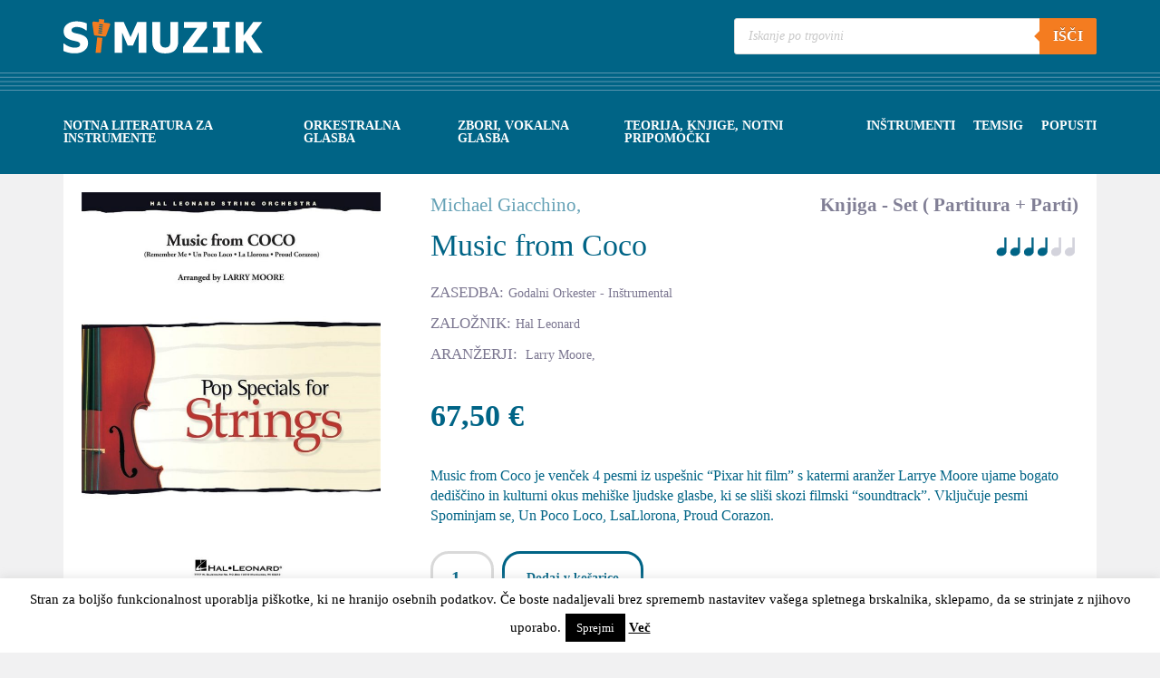

--- FILE ---
content_type: text/html; charset=UTF-8
request_url: https://simuzik.si/trgovina/orkestralna-glasba-pihalni-simfonicni-trobilni-godalni-komorni-combo/godalni-orkester/instrumentalna-dela/michael-giacchino-music-from-coco/
body_size: 27229
content:
<!DOCTYPE html>
<html lang="sl-SI">
<head >
<meta charset="UTF-8" />
<meta name="viewport" content="width=device-width, initial-scale=1" />
        <style type="text/css">ul.product-categories>li:not(.current-cat-parent):not(.current-cat){display:none}</style>
        <meta name='robots' content='index, follow, max-image-preview:large, max-snippet:-1, max-video-preview:-1' />
	<style>img:is([sizes="auto" i],[sizes^="auto," i]){contain-intrinsic-size:3000px 1500px}</style>
	<link rel="alternate" hreflang="sl" href="https://simuzik.si/trgovina/orkestralna-glasba-pihalni-simfonicni-trobilni-godalni-komorni-combo/godalni-orkester/instrumentalna-dela/michael-giacchino-music-from-coco/" />
<link rel="alternate" hreflang="x-default" href="https://simuzik.si/trgovina/orkestralna-glasba-pihalni-simfonicni-trobilni-godalni-komorni-combo/godalni-orkester/instrumentalna-dela/michael-giacchino-music-from-coco/" />

	<!-- This site is optimized with the Yoast SEO plugin v26.6 - https://yoast.com/wordpress/plugins/seo/ -->
	<title>Michael Giacchino Music from Coco- Simuzik</title>
	<meta name="description" content="Michael Giacchino Music from Coco je venček 4 pesmi iz uspešnic &quot;Pixar hit film&quot; s katermi aranžer Larrye Moore ujame bogato dediščino in kulturni okus mehiške ljudske glasbe | Založnik: Hal Leonard | Koda: HL04492258" />
	<link rel="canonical" href="https://simuzik.si/trgovina/orkestralna-glasba-pihalni-simfonicni-trobilni-godalni-komorni-combo/godalni-orkester/instrumentalna-dela/michael-giacchino-music-from-coco/" />
	<meta property="og:locale" content="sl_SI" />
	<meta property="og:type" content="article" />
	<meta property="og:title" content="Michael Giacchino Music from Coco- Simuzik" />
	<meta property="og:description" content="Michael Giacchino Music from Coco je venček 4 pesmi iz uspešnic &quot;Pixar hit film&quot; s katermi aranžer Larrye Moore ujame bogato dediščino in kulturni okus mehiške ljudske glasbe | Založnik: Hal Leonard | Koda: HL04492258" />
	<meta property="og:url" content="https://simuzik.si/trgovina/orkestralna-glasba-pihalni-simfonicni-trobilni-godalni-komorni-combo/godalni-orkester/instrumentalna-dela/michael-giacchino-music-from-coco/" />
	<meta property="og:site_name" content="Simuzik" />
	<meta property="article:publisher" content="https://www.facebook.com/simuzik11" />
	<meta property="og:image" content="https://simuzik.si/wp-content/uploads/2021/09/hl04492258_0.jpg" />
	<meta property="og:image:width" content="540" />
	<meta property="og:image:height" content="720" />
	<meta property="og:image:type" content="image/jpeg" />
	<meta name="twitter:card" content="summary_large_image" />
	<meta name="twitter:site" content="@SiMuzik" />
	<script type="application/ld+json" class="yoast-schema-graph">{"@context":"https://schema.org","@graph":[{"@type":"WebPage","@id":"https://simuzik.si/trgovina/orkestralna-glasba-pihalni-simfonicni-trobilni-godalni-komorni-combo/godalni-orkester/instrumentalna-dela/michael-giacchino-music-from-coco/","url":"https://simuzik.si/trgovina/orkestralna-glasba-pihalni-simfonicni-trobilni-godalni-komorni-combo/godalni-orkester/instrumentalna-dela/michael-giacchino-music-from-coco/","name":"Michael Giacchino Music from Coco- Simuzik","isPartOf":{"@id":"https://simuzik.si/#website"},"primaryImageOfPage":{"@id":"https://simuzik.si/trgovina/orkestralna-glasba-pihalni-simfonicni-trobilni-godalni-komorni-combo/godalni-orkester/instrumentalna-dela/michael-giacchino-music-from-coco/#primaryimage"},"image":{"@id":"https://simuzik.si/trgovina/orkestralna-glasba-pihalni-simfonicni-trobilni-godalni-komorni-combo/godalni-orkester/instrumentalna-dela/michael-giacchino-music-from-coco/#primaryimage"},"thumbnailUrl":"https://simuzik.si/wp-content/uploads/2021/09/hl04492258_0.jpg","datePublished":"2021-09-20T18:33:53+00:00","description":"Michael Giacchino Music from Coco je venček 4 pesmi iz uspešnic \"Pixar hit film\" s katermi aranžer Larrye Moore ujame bogato dediščino in kulturni okus mehiške ljudske glasbe | Založnik: Hal Leonard | Koda: HL04492258","breadcrumb":{"@id":"https://simuzik.si/trgovina/orkestralna-glasba-pihalni-simfonicni-trobilni-godalni-komorni-combo/godalni-orkester/instrumentalna-dela/michael-giacchino-music-from-coco/#breadcrumb"},"inLanguage":"sl-SI","potentialAction":[{"@type":"ReadAction","target":["https://simuzik.si/trgovina/orkestralna-glasba-pihalni-simfonicni-trobilni-godalni-komorni-combo/godalni-orkester/instrumentalna-dela/michael-giacchino-music-from-coco/"]}]},{"@type":"ImageObject","inLanguage":"sl-SI","@id":"https://simuzik.si/trgovina/orkestralna-glasba-pihalni-simfonicni-trobilni-godalni-komorni-combo/godalni-orkester/instrumentalna-dela/michael-giacchino-music-from-coco/#primaryimage","url":"https://simuzik.si/wp-content/uploads/2021/09/hl04492258_0.jpg","contentUrl":"https://simuzik.si/wp-content/uploads/2021/09/hl04492258_0.jpg","width":540,"height":720,"caption":"Michael Giacchino Music from Coco"},{"@type":"BreadcrumbList","@id":"https://simuzik.si/trgovina/orkestralna-glasba-pihalni-simfonicni-trobilni-godalni-komorni-combo/godalni-orkester/instrumentalna-dela/michael-giacchino-music-from-coco/#breadcrumb","itemListElement":[{"@type":"ListItem","position":1,"name":"Home","item":"https://simuzik.si/"},{"@type":"ListItem","position":2,"name":"Trgovina","item":"https://simuzik.si/trgovina/"},{"@type":"ListItem","position":3,"name":"Music from Coco"}]},{"@type":"WebSite","@id":"https://simuzik.si/#website","url":"https://simuzik.si/","name":"Simuzik","description":"Glasbena trgovina","publisher":{"@id":"https://simuzik.si/#organization"},"potentialAction":[{"@type":"SearchAction","target":{"@type":"EntryPoint","urlTemplate":"https://simuzik.si/?s={search_term_string}"},"query-input":{"@type":"PropertyValueSpecification","valueRequired":true,"valueName":"search_term_string"}}],"inLanguage":"sl-SI"},{"@type":"Organization","@id":"https://simuzik.si/#organization","name":"Simuzik","url":"https://simuzik.si/","logo":{"@type":"ImageObject","inLanguage":"sl-SI","@id":"https://simuzik.si/#/schema/logo/image/","url":"https://simuzik.si/wp-content/uploads/2020/10/logo-simuzik.png","contentUrl":"https://simuzik.si/wp-content/uploads/2020/10/logo-simuzik.png","width":328,"height":363,"caption":"Simuzik"},"image":{"@id":"https://simuzik.si/#/schema/logo/image/"},"sameAs":["https://www.facebook.com/simuzik11","https://x.com/SiMuzik","https://www.instagram.com/si.muzik/"]}]}</script>
	<!-- / Yoast SEO plugin. -->


<link rel='dns-prefetch' href='//capi-automation.s3.us-east-2.amazonaws.com' />
<link rel='dns-prefetch' href='//fonts.googleapis.com' />
<link rel='dns-prefetch' href='//maxcdn.bootstrapcdn.com' />
<link rel="alternate" type="application/rss+xml" title="Simuzik &raquo; Vir" href="https://simuzik.si/feed/" />
<link rel="alternate" type="application/rss+xml" title="Simuzik &raquo; Vir komentarjev" href="https://simuzik.si/comments/feed/" />
<link rel="alternate" type="application/rss+xml" title="Simuzik &raquo; Music from Coco Vir komentarjev" href="https://simuzik.si/trgovina/orkestralna-glasba-pihalni-simfonicni-trobilni-godalni-komorni-combo/godalni-orkester/instrumentalna-dela/michael-giacchino-music-from-coco/feed/" />
<script type="text/javascript">
/* <![CDATA[ */
window._wpemojiSettings = {"baseUrl":"https:\/\/s.w.org\/images\/core\/emoji\/15.0.3\/72x72\/","ext":".png","svgUrl":"https:\/\/s.w.org\/images\/core\/emoji\/15.0.3\/svg\/","svgExt":".svg","source":{"concatemoji":"https:\/\/simuzik.si\/wp-includes\/js\/wp-emoji-release.min.js?ver=6.7.4"}};
/*! This file is auto-generated */
!function(i,n){var o,s,e;function c(e){try{var t={supportTests:e,timestamp:(new Date).valueOf()};sessionStorage.setItem(o,JSON.stringify(t))}catch(e){}}function p(e,t,n){e.clearRect(0,0,e.canvas.width,e.canvas.height),e.fillText(t,0,0);var t=new Uint32Array(e.getImageData(0,0,e.canvas.width,e.canvas.height).data),r=(e.clearRect(0,0,e.canvas.width,e.canvas.height),e.fillText(n,0,0),new Uint32Array(e.getImageData(0,0,e.canvas.width,e.canvas.height).data));return t.every(function(e,t){return e===r[t]})}function u(e,t,n){switch(t){case"flag":return n(e,"\ud83c\udff3\ufe0f\u200d\u26a7\ufe0f","\ud83c\udff3\ufe0f\u200b\u26a7\ufe0f")?!1:!n(e,"\ud83c\uddfa\ud83c\uddf3","\ud83c\uddfa\u200b\ud83c\uddf3")&&!n(e,"\ud83c\udff4\udb40\udc67\udb40\udc62\udb40\udc65\udb40\udc6e\udb40\udc67\udb40\udc7f","\ud83c\udff4\u200b\udb40\udc67\u200b\udb40\udc62\u200b\udb40\udc65\u200b\udb40\udc6e\u200b\udb40\udc67\u200b\udb40\udc7f");case"emoji":return!n(e,"\ud83d\udc26\u200d\u2b1b","\ud83d\udc26\u200b\u2b1b")}return!1}function f(e,t,n){var r="undefined"!=typeof WorkerGlobalScope&&self instanceof WorkerGlobalScope?new OffscreenCanvas(300,150):i.createElement("canvas"),a=r.getContext("2d",{willReadFrequently:!0}),o=(a.textBaseline="top",a.font="600 32px Arial",{});return e.forEach(function(e){o[e]=t(a,e,n)}),o}function t(e){var t=i.createElement("script");t.src=e,t.defer=!0,i.head.appendChild(t)}"undefined"!=typeof Promise&&(o="wpEmojiSettingsSupports",s=["flag","emoji"],n.supports={everything:!0,everythingExceptFlag:!0},e=new Promise(function(e){i.addEventListener("DOMContentLoaded",e,{once:!0})}),new Promise(function(t){var n=function(){try{var e=JSON.parse(sessionStorage.getItem(o));if("object"==typeof e&&"number"==typeof e.timestamp&&(new Date).valueOf()<e.timestamp+604800&&"object"==typeof e.supportTests)return e.supportTests}catch(e){}return null}();if(!n){if("undefined"!=typeof Worker&&"undefined"!=typeof OffscreenCanvas&&"undefined"!=typeof URL&&URL.createObjectURL&&"undefined"!=typeof Blob)try{var e="postMessage("+f.toString()+"("+[JSON.stringify(s),u.toString(),p.toString()].join(",")+"));",r=new Blob([e],{type:"text/javascript"}),a=new Worker(URL.createObjectURL(r),{name:"wpTestEmojiSupports"});return void(a.onmessage=function(e){c(n=e.data),a.terminate(),t(n)})}catch(e){}c(n=f(s,u,p))}t(n)}).then(function(e){for(var t in e)n.supports[t]=e[t],n.supports.everything=n.supports.everything&&n.supports[t],"flag"!==t&&(n.supports.everythingExceptFlag=n.supports.everythingExceptFlag&&n.supports[t]);n.supports.everythingExceptFlag=n.supports.everythingExceptFlag&&!n.supports.flag,n.DOMReady=!1,n.readyCallback=function(){n.DOMReady=!0}}).then(function(){return e}).then(function(){var e;n.supports.everything||(n.readyCallback(),(e=n.source||{}).concatemoji?t(e.concatemoji):e.wpemoji&&e.twemoji&&(t(e.twemoji),t(e.wpemoji)))}))}((window,document),window._wpemojiSettings);
/* ]]> */
</script>
<style id='wp-emoji-styles-inline-css' type='text/css'>img.wp-smiley,img.emoji{display:inline !important;border:none !important;box-shadow:none !important;height:1em !important;width:1em !important;margin:0 .07em !important;vertical-align:-.1em !important;background:0 0 !important;padding:0 !important}</style>
<link data-optimized="1" rel='stylesheet' id='wp-block-library-css' href='https://simuzik.si/wp-content/litespeed/css/92e92bd82c9f3ed4421a39f9ea46ffdf.css?ver=e2642' type='text/css' media='all' />
<style id='classic-theme-styles-inline-css' type='text/css'>/*! This file is auto-generated */
.wp-block-button__link{color:#fff;background-color:#32373c;border-radius:9999px;box-shadow:none;text-decoration:none;padding:calc(.667em + 2px) calc(1.333em + 2px);font-size:1.125em}.wp-block-file__button{background:#32373c;color:#fff;text-decoration:none}</style>
<style id='global-styles-inline-css' type='text/css'>:root{--wp--preset--aspect-ratio--square:1;--wp--preset--aspect-ratio--4-3:4/3;--wp--preset--aspect-ratio--3-4:3/4;--wp--preset--aspect-ratio--3-2:3/2;--wp--preset--aspect-ratio--2-3:2/3;--wp--preset--aspect-ratio--16-9:16/9;--wp--preset--aspect-ratio--9-16:9/16;--wp--preset--color--black:#000;--wp--preset--color--cyan-bluish-gray:#abb8c3;--wp--preset--color--white:#fff;--wp--preset--color--pale-pink:#f78da7;--wp--preset--color--vivid-red:#cf2e2e;--wp--preset--color--luminous-vivid-orange:#ff6900;--wp--preset--color--luminous-vivid-amber:#fcb900;--wp--preset--color--light-green-cyan:#7bdcb5;--wp--preset--color--vivid-green-cyan:#00d084;--wp--preset--color--pale-cyan-blue:#8ed1fc;--wp--preset--color--vivid-cyan-blue:#0693e3;--wp--preset--color--vivid-purple:#9b51e0;--wp--preset--gradient--vivid-cyan-blue-to-vivid-purple:linear-gradient(135deg,rgba(6,147,227,1) 0%,#9b51e0 100%);--wp--preset--gradient--light-green-cyan-to-vivid-green-cyan:linear-gradient(135deg,#7adcb4 0%,#00d082 100%);--wp--preset--gradient--luminous-vivid-amber-to-luminous-vivid-orange:linear-gradient(135deg,rgba(252,185,0,1) 0%,rgba(255,105,0,1) 100%);--wp--preset--gradient--luminous-vivid-orange-to-vivid-red:linear-gradient(135deg,rgba(255,105,0,1) 0%,#cf2e2e 100%);--wp--preset--gradient--very-light-gray-to-cyan-bluish-gray:linear-gradient(135deg,#eee 0%,#a9b8c3 100%);--wp--preset--gradient--cool-to-warm-spectrum:linear-gradient(135deg,#4aeadc 0%,#9778d1 20%,#cf2aba 40%,#ee2c82 60%,#fb6962 80%,#fef84c 100%);--wp--preset--gradient--blush-light-purple:linear-gradient(135deg,#ffceec 0%,#9896f0 100%);--wp--preset--gradient--blush-bordeaux:linear-gradient(135deg,#fecda5 0%,#fe2d2d 50%,#6b003e 100%);--wp--preset--gradient--luminous-dusk:linear-gradient(135deg,#ffcb70 0%,#c751c0 50%,#4158d0 100%);--wp--preset--gradient--pale-ocean:linear-gradient(135deg,#fff5cb 0%,#b6e3d4 50%,#33a7b5 100%);--wp--preset--gradient--electric-grass:linear-gradient(135deg,#caf880 0%,#71ce7e 100%);--wp--preset--gradient--midnight:linear-gradient(135deg,#020381 0%,#2874fc 100%);--wp--preset--font-size--small:13px;--wp--preset--font-size--medium:20px;--wp--preset--font-size--large:36px;--wp--preset--font-size--x-large:42px;--wp--preset--spacing--20:.44rem;--wp--preset--spacing--30:.67rem;--wp--preset--spacing--40:1rem;--wp--preset--spacing--50:1.5rem;--wp--preset--spacing--60:2.25rem;--wp--preset--spacing--70:3.38rem;--wp--preset--spacing--80:5.06rem;--wp--preset--shadow--natural:6px 6px 9px rgba(0,0,0,.2);--wp--preset--shadow--deep:12px 12px 50px rgba(0,0,0,.4);--wp--preset--shadow--sharp:6px 6px 0px rgba(0,0,0,.2);--wp--preset--shadow--outlined:6px 6px 0px -3px rgba(255,255,255,1),6px 6px rgba(0,0,0,1);--wp--preset--shadow--crisp:6px 6px 0px rgba(0,0,0,1)}:where(.is-layout-flex){gap:.5em}:where(.is-layout-grid){gap:.5em}body .is-layout-flex{display:flex}.is-layout-flex{flex-wrap:wrap;align-items:center}.is-layout-flex>:is(*,div){margin:0}body .is-layout-grid{display:grid}.is-layout-grid>:is(*,div){margin:0}:where(.wp-block-columns.is-layout-flex){gap:2em}:where(.wp-block-columns.is-layout-grid){gap:2em}:where(.wp-block-post-template.is-layout-flex){gap:1.25em}:where(.wp-block-post-template.is-layout-grid){gap:1.25em}.has-black-color{color:var(--wp--preset--color--black) !important}.has-cyan-bluish-gray-color{color:var(--wp--preset--color--cyan-bluish-gray) !important}.has-white-color{color:var(--wp--preset--color--white) !important}.has-pale-pink-color{color:var(--wp--preset--color--pale-pink) !important}.has-vivid-red-color{color:var(--wp--preset--color--vivid-red) !important}.has-luminous-vivid-orange-color{color:var(--wp--preset--color--luminous-vivid-orange) !important}.has-luminous-vivid-amber-color{color:var(--wp--preset--color--luminous-vivid-amber) !important}.has-light-green-cyan-color{color:var(--wp--preset--color--light-green-cyan) !important}.has-vivid-green-cyan-color{color:var(--wp--preset--color--vivid-green-cyan) !important}.has-pale-cyan-blue-color{color:var(--wp--preset--color--pale-cyan-blue) !important}.has-vivid-cyan-blue-color{color:var(--wp--preset--color--vivid-cyan-blue) !important}.has-vivid-purple-color{color:var(--wp--preset--color--vivid-purple) !important}.has-black-background-color{background-color:var(--wp--preset--color--black) !important}.has-cyan-bluish-gray-background-color{background-color:var(--wp--preset--color--cyan-bluish-gray) !important}.has-white-background-color{background-color:var(--wp--preset--color--white) !important}.has-pale-pink-background-color{background-color:var(--wp--preset--color--pale-pink) !important}.has-vivid-red-background-color{background-color:var(--wp--preset--color--vivid-red) !important}.has-luminous-vivid-orange-background-color{background-color:var(--wp--preset--color--luminous-vivid-orange) !important}.has-luminous-vivid-amber-background-color{background-color:var(--wp--preset--color--luminous-vivid-amber) !important}.has-light-green-cyan-background-color{background-color:var(--wp--preset--color--light-green-cyan) !important}.has-vivid-green-cyan-background-color{background-color:var(--wp--preset--color--vivid-green-cyan) !important}.has-pale-cyan-blue-background-color{background-color:var(--wp--preset--color--pale-cyan-blue) !important}.has-vivid-cyan-blue-background-color{background-color:var(--wp--preset--color--vivid-cyan-blue) !important}.has-vivid-purple-background-color{background-color:var(--wp--preset--color--vivid-purple) !important}.has-black-border-color{border-color:var(--wp--preset--color--black) !important}.has-cyan-bluish-gray-border-color{border-color:var(--wp--preset--color--cyan-bluish-gray) !important}.has-white-border-color{border-color:var(--wp--preset--color--white) !important}.has-pale-pink-border-color{border-color:var(--wp--preset--color--pale-pink) !important}.has-vivid-red-border-color{border-color:var(--wp--preset--color--vivid-red) !important}.has-luminous-vivid-orange-border-color{border-color:var(--wp--preset--color--luminous-vivid-orange) !important}.has-luminous-vivid-amber-border-color{border-color:var(--wp--preset--color--luminous-vivid-amber) !important}.has-light-green-cyan-border-color{border-color:var(--wp--preset--color--light-green-cyan) !important}.has-vivid-green-cyan-border-color{border-color:var(--wp--preset--color--vivid-green-cyan) !important}.has-pale-cyan-blue-border-color{border-color:var(--wp--preset--color--pale-cyan-blue) !important}.has-vivid-cyan-blue-border-color{border-color:var(--wp--preset--color--vivid-cyan-blue) !important}.has-vivid-purple-border-color{border-color:var(--wp--preset--color--vivid-purple) !important}.has-vivid-cyan-blue-to-vivid-purple-gradient-background{background:var(--wp--preset--gradient--vivid-cyan-blue-to-vivid-purple) !important}.has-light-green-cyan-to-vivid-green-cyan-gradient-background{background:var(--wp--preset--gradient--light-green-cyan-to-vivid-green-cyan) !important}.has-luminous-vivid-amber-to-luminous-vivid-orange-gradient-background{background:var(--wp--preset--gradient--luminous-vivid-amber-to-luminous-vivid-orange) !important}.has-luminous-vivid-orange-to-vivid-red-gradient-background{background:var(--wp--preset--gradient--luminous-vivid-orange-to-vivid-red) !important}.has-very-light-gray-to-cyan-bluish-gray-gradient-background{background:var(--wp--preset--gradient--very-light-gray-to-cyan-bluish-gray) !important}.has-cool-to-warm-spectrum-gradient-background{background:var(--wp--preset--gradient--cool-to-warm-spectrum) !important}.has-blush-light-purple-gradient-background{background:var(--wp--preset--gradient--blush-light-purple) !important}.has-blush-bordeaux-gradient-background{background:var(--wp--preset--gradient--blush-bordeaux) !important}.has-luminous-dusk-gradient-background{background:var(--wp--preset--gradient--luminous-dusk) !important}.has-pale-ocean-gradient-background{background:var(--wp--preset--gradient--pale-ocean) !important}.has-electric-grass-gradient-background{background:var(--wp--preset--gradient--electric-grass) !important}.has-midnight-gradient-background{background:var(--wp--preset--gradient--midnight) !important}.has-small-font-size{font-size:var(--wp--preset--font-size--small) !important}.has-medium-font-size{font-size:var(--wp--preset--font-size--medium) !important}.has-large-font-size{font-size:var(--wp--preset--font-size--large) !important}.has-x-large-font-size{font-size:var(--wp--preset--font-size--x-large) !important}:where(.wp-block-post-template.is-layout-flex){gap:1.25em}:where(.wp-block-post-template.is-layout-grid){gap:1.25em}:where(.wp-block-columns.is-layout-flex){gap:2em}:where(.wp-block-columns.is-layout-grid){gap:2em}:root :where(.wp-block-pullquote){font-size:1.5em;line-height:1.6}</style>
<link data-optimized="1" rel='stylesheet' id='contact-form-7-css' href='https://simuzik.si/wp-content/litespeed/css/b4a6431ad5f9d55f37e311c251009405.css?ver=4b30a' type='text/css' media='all' />
<link data-optimized="1" rel='stylesheet' id='cookie-law-info-css' href='https://simuzik.si/wp-content/litespeed/css/115af68a405917271a37fbb00cded4fe.css?ver=c94af' type='text/css' media='all' />
<link data-optimized="1" rel='stylesheet' id='cookie-law-info-gdpr-css' href='https://simuzik.si/wp-content/litespeed/css/b954b217dc2a16d85dce2da7652e078c.css?ver=87ff9' type='text/css' media='all' />
<link data-optimized="1" rel='stylesheet' id='wpmenucart-icons-css' href='https://simuzik.si/wp-content/litespeed/css/42c1cc5cadad0b11a960dc2f576874b7.css?ver=e0f2e' type='text/css' media='all' />
<style id='wpmenucart-icons-inline-css' type='text/css'>@font-face{font-family:WPMenuCart;src:url(https://simuzik.si/wp-content/plugins/woocommerce-menu-bar-cart/assets/fonts/WPMenuCart.eot);src:url(https://simuzik.si/wp-content/plugins/woocommerce-menu-bar-cart/assets/fonts/WPMenuCart.eot?#iefix) format('embedded-opentype'),url(https://simuzik.si/wp-content/plugins/woocommerce-menu-bar-cart/assets/fonts/WPMenuCart.woff2) format('woff2'),url(https://simuzik.si/wp-content/plugins/woocommerce-menu-bar-cart/assets/fonts/WPMenuCart.woff) format('woff'),url(https://simuzik.si/wp-content/plugins/woocommerce-menu-bar-cart/assets/fonts/WPMenuCart.ttf) format('truetype'),url(https://simuzik.si/wp-content/plugins/woocommerce-menu-bar-cart/assets/fonts/WPMenuCart.svg#WPMenuCart) format('svg');font-weight:400;font-style:normal;font-display:swap}</style>
<link data-optimized="1" rel='stylesheet' id='wpmenucart-css' href='https://simuzik.si/wp-content/litespeed/css/5acc3937c38ac8ab807de8380f99654c.css?ver=16f40' type='text/css' media='all' />
<link data-optimized="1" rel='stylesheet' id='woocommerce-layout-css' href='https://simuzik.si/wp-content/litespeed/css/71de76fa90ad28a3d201aae5998fbb1f.css?ver=f4323' type='text/css' media='all' />
<link data-optimized="1" rel='stylesheet' id='woocommerce-smallscreen-css' href='https://simuzik.si/wp-content/litespeed/css/e995bd5dd0a329a68f6079f18eab6a1c.css?ver=bf687' type='text/css' media='only screen and (max-width: 860px)' />
<link data-optimized="1" rel='stylesheet' id='woocommerce-general-css' href='https://simuzik.si/wp-content/litespeed/css/5cfacbb0489e299a35f9790c628d40ce.css?ver=d94a6' type='text/css' media='all' />
<link data-optimized="1" rel='stylesheet' id='genesis-sample-woocommerce-styles-css' href='https://simuzik.si/wp-content/litespeed/css/627912c2f0bc3a5fa266b72b70e8c8fb.css?ver=5ed00' type='text/css' media='screen' />
<style id='genesis-sample-woocommerce-styles-inline-css' type='text/css'>.woocommerce div.product p.price,.woocommerce div.product span.price,.woocommerce div.product .woocommerce-tabs ul.tabs li a:hover,.woocommerce div.product .woocommerce-tabs ul.tabs li a:focus,.woocommerce ul.products li.product h3:hover,.woocommerce ul.products li.product .price,.woocommerce .woocommerce-breadcrumb a:hover,.woocommerce .woocommerce-breadcrumb a:focus,.woocommerce .widget_layered_nav ul li.chosen a:before,.woocommerce .widget_layered_nav_filters ul li a:before,.woocommerce .widget_rating_filter ul li.chosen a:before{color:#f5801f}</style>
<style id='woocommerce-inline-inline-css' type='text/css'>.woocommerce form .form-row .required{visibility:visible}</style>
<link data-optimized="1" rel='stylesheet' id='wpml-legacy-horizontal-list-0-css' href='https://simuzik.si/wp-content/litespeed/css/8f6bd814e6a6e6a667a6e144b4aae24b.css?ver=e423d' type='text/css' media='all' />
<style id='wpml-legacy-horizontal-list-0-inline-css' type='text/css'>.wpml-ls-sidebars-header-right a,.wpml-ls-sidebars-header-right .wpml-ls-sub-menu a,.wpml-ls-sidebars-header-right .wpml-ls-sub-menu a:link,.wpml-ls-sidebars-header-right li:not(.wpml-ls-current-language) .wpml-ls-link,.wpml-ls-sidebars-header-right li:not(.wpml-ls-current-language) .wpml-ls-link:link{color:#fff}.wpml-ls-sidebars-header-right .wpml-ls-sub-menu a:hover,.wpml-ls-sidebars-header-right .wpml-ls-sub-menu a:focus,.wpml-ls-sidebars-header-right .wpml-ls-sub-menu a:link:hover,.wpml-ls-sidebars-header-right .wpml-ls-sub-menu a:link:focus{color:#fff}.wpml-ls-sidebars-header-right .wpml-ls-current-language>a{color:#fff}.wpml-ls-sidebars-header-right .wpml-ls-current-language:hover>a,.wpml-ls-sidebars-header-right .wpml-ls-current-language>a:focus{color:#fff}</style>
<link data-optimized="1" rel='stylesheet' id='brands-styles-css' href='https://simuzik.si/wp-content/litespeed/css/9cc5bb4fdfb2ad4270ef60973fef876f.css?ver=d78c5' type='text/css' media='all' />
<link data-optimized="1" rel='stylesheet' id='dgwt-wcas-style-css' href='https://simuzik.si/wp-content/litespeed/css/61713d29ce2f33b1fc966b7986ed657c.css?ver=d18c2' type='text/css' media='all' />
<link data-optimized="1" rel='stylesheet' id='genesis-sample-fonts-css' href='https://simuzik.si/wp-content/litespeed/css/5d5c2e2f02192ada19c45872445161af.css?ver=161af' type='text/css' media='all' />
<link data-optimized="1" rel='stylesheet' id='dashicons-css' href='https://simuzik.si/wp-content/litespeed/css/45fd115ce08fbc813077ba0f8386ce87.css?ver=60d07' type='text/css' media='all' />
<link data-optimized="1" rel='stylesheet' id='Tahoma-css' href='https://simuzik.si/wp-content/litespeed/css/6ff8c4402a383a972f2c3d07ad6e05a7.css?ver=e05a7' type='text/css' media='all' />
<link data-optimized="1" rel='stylesheet' id='owl-carousel-css' href='https://simuzik.si/wp-content/litespeed/css/99da7beee5d97a4e8690fa6a388ff012.css?ver=e9d9d' type='text/css' media='all' />
<link data-optimized="1" rel='stylesheet' id='owl-theme-css' href='https://simuzik.si/wp-content/litespeed/css/0169d29457d89116b30bb44d5a7eee8b.css?ver=76b25' type='text/css' media='all' />
<link data-optimized="1" rel='stylesheet' id='load-fa-css' href='https://simuzik.si/wp-content/litespeed/css/fdae2ca55edd553dbffa692f89dbbf96.css?ver=bbf96' type='text/css' media='all' />
<link data-optimized="1" rel='stylesheet' id='fancybox-css' href='https://simuzik.si/wp-content/litespeed/css/d88bb3d9ba15b43a758ca05bd1bb2e14.css?ver=d4ac0' type='text/css' media='screen' />
<link data-optimized="1" rel='stylesheet' id='genesis-sample-css' href='https://simuzik.si/wp-content/litespeed/css/a645fd0cdd2b9930133bd248d1101394.css?ver=f25cd' type='text/css' media='all' />
<script type="text/javascript" id="wpml-cookie-js-extra">
/* <![CDATA[ */
var wpml_cookies = {"wp-wpml_current_language":{"value":"sl","expires":1,"path":"\/"}};
var wpml_cookies = {"wp-wpml_current_language":{"value":"sl","expires":1,"path":"\/"}};
/* ]]> */
</script>
<script type="text/javascript" src="https://simuzik.si/wp-content/plugins/sitepress-multilingual-cms/res/js/cookies/language-cookie.js?ver=486900" id="wpml-cookie-js" defer="defer" data-wp-strategy="defer"></script>
<script type="text/javascript" src="https://simuzik.si/wp-includes/js/jquery/jquery.min.js?ver=3.7.1" id="jquery-core-js"></script>
<script type="text/javascript" src="https://simuzik.si/wp-includes/js/jquery/jquery-migrate.min.js?ver=3.4.1" id="jquery-migrate-js"></script>
<script type="text/javascript" id="cookie-law-info-js-extra">
/* <![CDATA[ */
var Cli_Data = {"nn_cookie_ids":[],"cookielist":[],"non_necessary_cookies":[],"ccpaEnabled":"","ccpaRegionBased":"","ccpaBarEnabled":"","strictlyEnabled":["necessary","obligatoire"],"ccpaType":"gdpr","js_blocking":"","custom_integration":"","triggerDomRefresh":"","secure_cookies":""};
var cli_cookiebar_settings = {"animate_speed_hide":"500","animate_speed_show":"500","background":"#fff","border":"#444","border_on":"","button_1_button_colour":"#000","button_1_button_hover":"#000000","button_1_link_colour":"#fff","button_1_as_button":"1","button_1_new_win":"","button_2_button_colour":"#333","button_2_button_hover":"#292929","button_2_link_colour":"#000000","button_2_as_button":"","button_2_hidebar":"","button_3_button_colour":"#000","button_3_button_hover":"#000000","button_3_link_colour":"#fff","button_3_as_button":"1","button_3_new_win":"","button_4_button_colour":"#000","button_4_button_hover":"#000000","button_4_link_colour":"#62a329","button_4_as_button":"","button_7_button_colour":"#61a229","button_7_button_hover":"#4e8221","button_7_link_colour":"#fff","button_7_as_button":"1","button_7_new_win":"","font_family":"inherit","header_fix":"","notify_animate_hide":"1","notify_animate_show":"","notify_div_id":"#cookie-law-info-bar","notify_position_horizontal":"right","notify_position_vertical":"bottom","scroll_close":"","scroll_close_reload":"","accept_close_reload":"","reject_close_reload":"","showagain_tab":"","showagain_background":"#fff","showagain_border":"#000","showagain_div_id":"#cookie-law-info-again","showagain_x_position":"100px","text":"#000","show_once_yn":"","show_once":"5000","logging_on":"","as_popup":"","popup_overlay":"1","bar_heading_text":"","cookie_bar_as":"banner","popup_showagain_position":"bottom-right","widget_position":"left"};
var log_object = {"ajax_url":"https:\/\/simuzik.si\/wp-admin\/admin-ajax.php"};
/* ]]> */
</script>
<script type="text/javascript" src="https://simuzik.si/wp-content/plugins/cookie-law-info/legacy/public/js/cookie-law-info-public.js?ver=3.3.9.1" id="cookie-law-info-js"></script>
<script type="text/javascript" src="https://simuzik.si/wp-content/plugins/woocommerce/assets/js/jquery-blockui/jquery.blockUI.min.js?ver=2.7.0-wc.10.3.7" id="wc-jquery-blockui-js" defer="defer" data-wp-strategy="defer"></script>
<script type="text/javascript" id="wc-add-to-cart-js-extra">
/* <![CDATA[ */
var wc_add_to_cart_params = {"ajax_url":"\/wp-admin\/admin-ajax.php","wc_ajax_url":"\/?wc-ajax=%%endpoint%%","i18n_view_cart":"Prika\u017ei ko\u0161arico","cart_url":"https:\/\/simuzik.si\/kosarica-2\/","is_cart":"","cart_redirect_after_add":"no"};
/* ]]> */
</script>
<script type="text/javascript" src="https://simuzik.si/wp-content/plugins/woocommerce/assets/js/frontend/add-to-cart.min.js?ver=10.3.7" id="wc-add-to-cart-js" defer="defer" data-wp-strategy="defer"></script>
<script type="text/javascript" id="wc-single-product-js-extra">
/* <![CDATA[ */
var wc_single_product_params = {"i18n_required_rating_text":"Ocenite izdelek","i18n_rating_options":["1 od 5 zvezdic","2 od 5 zvezdic","3 od 5 zvezdic","4 od 5 zvezdic","5 od 5 zvezdic"],"i18n_product_gallery_trigger_text":"Ogled galerije slik v celozaslonskem na\u010dinu","review_rating_required":"yes","flexslider":{"rtl":false,"animation":"slide","smoothHeight":true,"directionNav":false,"controlNav":"thumbnails","slideshow":false,"animationSpeed":500,"animationLoop":false,"allowOneSlide":false},"zoom_enabled":"","zoom_options":[],"photoswipe_enabled":"","photoswipe_options":{"shareEl":false,"closeOnScroll":false,"history":false,"hideAnimationDuration":0,"showAnimationDuration":0},"flexslider_enabled":""};
/* ]]> */
</script>
<script type="text/javascript" src="https://simuzik.si/wp-content/plugins/woocommerce/assets/js/frontend/single-product.min.js?ver=10.3.7" id="wc-single-product-js" defer="defer" data-wp-strategy="defer"></script>
<script type="text/javascript" src="https://simuzik.si/wp-content/plugins/woocommerce/assets/js/js-cookie/js.cookie.min.js?ver=2.1.4-wc.10.3.7" id="wc-js-cookie-js" defer="defer" data-wp-strategy="defer"></script>
<script type="text/javascript" id="woocommerce-js-extra">
/* <![CDATA[ */
var woocommerce_params = {"ajax_url":"\/wp-admin\/admin-ajax.php","wc_ajax_url":"\/?wc-ajax=%%endpoint%%","i18n_password_show":"Prika\u017ei geslo","i18n_password_hide":"Skrij geslo"};
/* ]]> */
</script>
<script type="text/javascript" src="https://simuzik.si/wp-content/plugins/woocommerce/assets/js/frontend/woocommerce.min.js?ver=10.3.7" id="woocommerce-js" defer="defer" data-wp-strategy="defer"></script>
<script type="text/javascript" src="https://simuzik.si/wp-content/themes/genesis-sample/js/owlCarousel/owl.carousel.min.js?ver=6.7.4" id="owl-carousel-js"></script>
<script type="text/javascript" src="https://simuzik.si/wp-content/themes/genesis-sample/js/home-slider.js?ver=6.7.4" id="home-slider-js"></script>
<script type="text/javascript" src="https://simuzik.si/wp-content/plugins/easy-fancybox/vendor/purify.min.js?ver=6.7.4" id="fancybox-purify-js"></script>
<script type="text/javascript" id="jquery-fancybox-js-extra">
/* <![CDATA[ */
var efb_i18n = {"close":"Close","next":"Next","prev":"Previous","startSlideshow":"Start slideshow","toggleSize":"Toggle size"};
/* ]]> */
</script>
<script type="text/javascript" src="https://simuzik.si/wp-content/plugins/easy-fancybox/fancybox/1.5.4/jquery.fancybox.min.js?ver=6.7.4" id="jquery-fancybox-js"></script>
<script type="text/javascript" id="jquery-fancybox-js-after">
/* <![CDATA[ */
var fb_timeout, fb_opts={'autoScale':true,'showCloseButton':true,'margin':20,'pixelRatio':'false','centerOnScroll':true,'enableEscapeButton':true,'overlayShow':true,'hideOnOverlayClick':true,'minVpHeight':320,'disableCoreLightbox':'true','enableBlockControls':'true','fancybox_openBlockControls':'true' };
if(typeof easy_fancybox_handler==='undefined'){
var easy_fancybox_handler=function(){
jQuery([".nolightbox","a.wp-block-file__button","a.pin-it-button","a[href*='pinterest.com\/pin\/create']","a[href*='facebook.com\/share']","a[href*='twitter.com\/share']"].join(',')).addClass('nofancybox');
jQuery('a.fancybox-close').on('click',function(e){e.preventDefault();jQuery.fancybox.close()});
/* IMG */
						var unlinkedImageBlocks=jQuery(".wp-block-image > img:not(.nofancybox,figure.nofancybox>img)");
						unlinkedImageBlocks.wrap(function() {
							var href = jQuery( this ).attr( "src" );
							return "<a href='" + href + "'></a>";
						});
var fb_IMG_select=jQuery('a[href*=".jpg" i]:not(.nofancybox,li.nofancybox>a,figure.nofancybox>a),area[href*=".jpg" i]:not(.nofancybox),a[href*=".jpeg" i]:not(.nofancybox,li.nofancybox>a,figure.nofancybox>a),area[href*=".jpeg" i]:not(.nofancybox),a[href*=".png" i]:not(.nofancybox,li.nofancybox>a,figure.nofancybox>a),area[href*=".png" i]:not(.nofancybox),a[href*=".webp" i]:not(.nofancybox,li.nofancybox>a,figure.nofancybox>a),area[href*=".webp" i]:not(.nofancybox)');
fb_IMG_select.addClass('fancybox image');
var fb_IMG_sections=jQuery('.gallery,.wp-block-gallery,.tiled-gallery,.wp-block-jetpack-tiled-gallery,.ngg-galleryoverview,.ngg-imagebrowser,.nextgen_pro_blog_gallery,.nextgen_pro_film,.nextgen_pro_horizontal_filmstrip,.ngg-pro-masonry-wrapper,.ngg-pro-mosaic-container,.nextgen_pro_sidescroll,.nextgen_pro_slideshow,.nextgen_pro_thumbnail_grid,.tiled-gallery');
fb_IMG_sections.each(function(){jQuery(this).find(fb_IMG_select).attr('rel','gallery-'+fb_IMG_sections.index(this));});
jQuery('a.fancybox,area.fancybox,.fancybox>a').each(function(){jQuery(this).fancybox(jQuery.extend(true,{},fb_opts,{'transition':'elastic','transitionIn':'elastic','easingIn':'easeOutBack','transitionOut':'elastic','easingOut':'easeInBack','opacity':false,'hideOnContentClick':false,'titleShow':true,'titlePosition':'over','titleFromAlt':true,'showNavArrows':true,'enableKeyboardNav':true,'cyclic':true,'mouseWheel':'false'}))});
/* Inline */
jQuery('a.fancybox-inline,area.fancybox-inline,.fancybox-inline>a').each(function(){jQuery(this).fancybox(jQuery.extend(true,{},fb_opts,{'type':'inline','autoDimensions':true,'scrolling':'no','easingIn':'easeOutBack','easingOut':'easeInBack','opacity':false,'hideOnContentClick':false,'titleShow':false}))});
/* PDF */
jQuery('a[href*=".pdf" i],area[href*=".pdf" i]').not('.nofancybox,li.nofancybox>a').addClass('fancybox-pdf');
jQuery('a.fancybox-pdf,area.fancybox-pdf,.fancybox-pdf>a').each(function(){jQuery(this).fancybox(jQuery.extend(true,{},fb_opts,{'type':'iframe','onStart':function(a,i,o){o.type='html';o.content='<embed src="'+a[i].href+'" type="application/pdf" height="100%" width="100%" />'},'width':'90%','height':'90%','padding':10,'titleShow':false,'titlePosition':'float','titleFromAlt':true,'autoDimensions':false,'scrolling':'no'}))});
/* YouTube */
jQuery('a[href*="youtu.be/" i],area[href*="youtu.be/" i],a[href*="youtube.com/" i],area[href*="youtube.com/" i]' ).filter(function(){return this.href.match(/\/(?:youtu\.be|watch\?|embed\/)/);}).not('.nofancybox,li.nofancybox>a').addClass('fancybox-youtube');
jQuery('a.fancybox-youtube,area.fancybox-youtube,.fancybox-youtube>a').each(function(){jQuery(this).fancybox(jQuery.extend(true,{},fb_opts,{'type':'iframe','width':640,'height':360,'keepRatio':1,'aspectRatio':1,'titleShow':false,'titlePosition':'float','titleFromAlt':true,'onStart':function(a,i,o){var splitOn=a[i].href.indexOf("?");var urlParms=(splitOn>-1)?a[i].href.substring(splitOn):"";o.allowfullscreen=(urlParms.indexOf("fs=0")>-1)?false:true;o.href=a[i].href.replace(/https?:\/\/(?:www\.)?youtu(?:\.be\/([^\?]+)\??|be\.com\/watch\?(.*(?=v=))v=([^&]+))(.*)/gi,"https://www.youtube.com/embed/$1$3?$2$4&autoplay=1");}}))});
/* Vimeo */
jQuery('a[href*="vimeo.com/" i],area[href*="vimeo.com/" i]' ).filter(function(){return this.href.match(/\/(?:[0-9]+|video\/)/);}).not('.nofancybox,li.nofancybox>a').addClass('fancybox-vimeo');
jQuery('a.fancybox-vimeo,area.fancybox-vimeo,.fancybox-vimeo>a').each(function(){jQuery(this).fancybox(jQuery.extend(true,{},fb_opts,{'type':'iframe','width':500,'height':281,'keepRatio':1,'aspectRatio':1,'titleShow':false,'titlePosition':'float','titleFromAlt':true,'onStart':function(a,i,o){var splitOn=a[i].href.indexOf("?");var urlParms=(splitOn>-1)?a[i].href.substring(splitOn):"";o.allowfullscreen=(urlParms.indexOf("fullscreen=0")>-1)?false:true;o.href=a[i].href.replace(/https?:\/\/(?:www\.)?vimeo\.com\/([0-9]+)\??(.*)/gi,"https://player.vimeo.com/video/$1?$2&autoplay=1");}}))});
};};
jQuery(easy_fancybox_handler);jQuery(document).on('post-load',easy_fancybox_handler);
/* ]]> */
</script>
<script type="text/javascript" src="https://simuzik.si/wp-content/plugins/easy-fancybox/vendor/jquery.easing.min.js?ver=1.4.1" id="jquery-easing-js"></script>
<link rel="https://api.w.org/" href="https://simuzik.si/wp-json/" /><link rel="alternate" title="JSON" type="application/json" href="https://simuzik.si/wp-json/wp/v2/product/3409" /><link rel="EditURI" type="application/rsd+xml" title="RSD" href="https://simuzik.si/xmlrpc.php?rsd" />
<meta name="generator" content="WordPress 6.7.4" />
<meta name="generator" content="WooCommerce 10.3.7" />
<link rel='shortlink' href='https://simuzik.si/?p=3409' />
<link rel="alternate" title="oEmbed (JSON)" type="application/json+oembed" href="https://simuzik.si/wp-json/oembed/1.0/embed?url=https%3A%2F%2Fsimuzik.si%2Ftrgovina%2Forkestralna-glasba-pihalni-simfonicni-trobilni-godalni-komorni-combo%2Fgodalni-orkester%2Finstrumentalna-dela%2Fmichael-giacchino-music-from-coco%2F" />
<link rel="alternate" title="oEmbed (XML)" type="text/xml+oembed" href="https://simuzik.si/wp-json/oembed/1.0/embed?url=https%3A%2F%2Fsimuzik.si%2Ftrgovina%2Forkestralna-glasba-pihalni-simfonicni-trobilni-godalni-komorni-combo%2Fgodalni-orkester%2Finstrumentalna-dela%2Fmichael-giacchino-music-from-coco%2F&#038;format=xml" />
<meta name="generator" content="WPML ver:4.8.6 stt:47;" />
<style>@media screen and (max-width:768px){#genesis-sidebar-primary{display:block;position:fixed;top:0;bottom:-100px;left:-310px;transition-property:left;width:300px;overflow:auto;z-index:9999;background:#fff;box-shadow:2px 0 10px 0 #b4b4b4;padding-bottom:100px;transition-duration:.5s}}.resp-sidebar-wrapper.opened{left:0}body{position:relative}#responsive-sidebar-close{display:none;position:absolute;width:100%;height:100%;z-index:1000}#responsive-sidebar-close.opened{display:block;cursor:pointer}#responsive-sidebar-close.opened{background-color:rgba(0,0,0,.49)}#genesis-sidebar-primary.opened{left:0}#responsive-sidebar-btn{display:none;position:fixed;bottom:20px;right:20px;width:80px;height:70px;z-index:10000;text-align:center;border-radius:8%;cursor:pointer;border:none;box-shadow:1px 1px 10px 0 #b4b4b4;background-color:#f5801f}@media screen and (max-width:768px){#responsive-sidebar-btn{display:flex;flex-direction:column;align-items:center;justify-content:center}.responsive-sidebar-btn-img{width:30px}}</style>		<style>.dgwt-wcas-ico-magnifier,.dgwt-wcas-ico-magnifier-handler{max-width:20px}.dgwt-wcas-search-wrapp .dgwt-wcas-sf-wrapp .dgwt-wcas-search-submit:before{border-color:transparent #f47c20}.dgwt-wcas-search-wrapp .dgwt-wcas-sf-wrapp .dgwt-wcas-search-submit:hover:before,.dgwt-wcas-search-wrapp .dgwt-wcas-sf-wrapp .dgwt-wcas-search-submit:focus:before{border-right-color:#f47c20}.dgwt-wcas-search-wrapp .dgwt-wcas-sf-wrapp .dgwt-wcas-search-submit,.dgwt-wcas-om-bar .dgwt-wcas-om-return{background-color:#f47c20;color:#fff}.dgwt-wcas-search-wrapp .dgwt-wcas-ico-magnifier,.dgwt-wcas-search-wrapp .dgwt-wcas-sf-wrapp .dgwt-wcas-search-submit svg path,.dgwt-wcas-om-bar .dgwt-wcas-om-return svg path{fill:#fff}</style>
		<link rel="pingback" href="https://simuzik.si/xmlrpc.php" />
<style type="text/css">.site-title a{background:url(https://simuzik.si/wp-content/uploads/2018/07/simuzik-logo.svg) no-repeat !important}</style>
	<noscript><style>.woocommerce-product-gallery{ opacity: 1 !important; }</style></noscript>
				<script  type="text/javascript">
				!function(f,b,e,v,n,t,s){if(f.fbq)return;n=f.fbq=function(){n.callMethod?
					n.callMethod.apply(n,arguments):n.queue.push(arguments)};if(!f._fbq)f._fbq=n;
					n.push=n;n.loaded=!0;n.version='2.0';n.queue=[];t=b.createElement(e);t.async=!0;
					t.src=v;s=b.getElementsByTagName(e)[0];s.parentNode.insertBefore(t,s)}(window,
					document,'script','https://connect.facebook.net/en_US/fbevents.js');
			</script>
			<!-- WooCommerce Facebook Integration Begin -->
			<script  type="text/javascript">

				fbq('init', '422956258241714', {}, {
    "agent": "woocommerce_2-10.3.7-3.5.15"
});

				document.addEventListener( 'DOMContentLoaded', function() {
					// Insert placeholder for events injected when a product is added to the cart through AJAX.
					document.body.insertAdjacentHTML( 'beforeend', '<div class=\"wc-facebook-pixel-event-placeholder\"></div>' );
				}, false );

			</script>
			<!-- WooCommerce Facebook Integration End -->
			<link rel="icon" href="https://simuzik.si/wp-content/uploads/2018/08/cropped-favicon-1-32x32.png" sizes="32x32" />
<link rel="icon" href="https://simuzik.si/wp-content/uploads/2018/08/cropped-favicon-1-192x192.png" sizes="192x192" />
<link rel="apple-touch-icon" href="https://simuzik.si/wp-content/uploads/2018/08/cropped-favicon-1-180x180.png" />
<meta name="msapplication-TileImage" content="https://simuzik.si/wp-content/uploads/2018/08/cropped-favicon-1-270x270.png" />
</head>
<body class="product-template-default single single-product postid-3409 theme-genesis woocommerce woocommerce-page woocommerce-no-js custom-header header-image full-width-content genesis-breadcrumbs-hidden genesis-footer-widgets-hidden"><div class="preloader"></div><div class="site-container"><ul class="genesis-skip-link"><li><a href="#genesis-nav-primary" class="screen-reader-shortcut"> Preskoči na primarno navigacijo</a></li><li><a href="#genesis-content" class="screen-reader-shortcut"> Preskoči na glavno vsebino</a></li></ul><header class="site-header"><div class="wrap"><div class="title-area"><p class="site-title"><a href="https://simuzik.si/">Simuzik</a></p><p class="site-description">Glasbena trgovina</p></div><div class="widget-area header-widget-area"><section id="dgwt_wcas_ajax_search-8" class="widget woocommerce dgwt-wcas-widget"><div class="widget-wrap"><div  class="dgwt-wcas-search-wrapp dgwt-wcas-has-submit woocommerce dgwt-wcas-style-solaris js-dgwt-wcas-layout-classic dgwt-wcas-layout-classic js-dgwt-wcas-mobile-overlay-enabled">
		<form class="dgwt-wcas-search-form" role="search" action="https://simuzik.si/" method="get">
		<div class="dgwt-wcas-sf-wrapp">
						<label class="screen-reader-text"
				   for="dgwt-wcas-search-input-1">Products search</label>

			<input id="dgwt-wcas-search-input-1"
				   type="search"
				   class="dgwt-wcas-search-input"
				   name="s"
				   value=""
				   placeholder="Iskanje po trgovini"
				   autocomplete="off"
							/>
			<div class="dgwt-wcas-preloader"></div>

			<div class="dgwt-wcas-voice-search"></div>

							<button type="submit"
						aria-label="Išči"
						class="dgwt-wcas-search-submit">Išči</button>
			
			<input type="hidden" name="post_type" value="product"/>
			<input type="hidden" name="dgwt_wcas" value="1"/>

							<input type="hidden" name="lang" value="sl"/>
			
					</div>
	</form>
</div>
</div></section>
<section id="nav_menu-30" class="widget widget_nav_menu"><div class="widget-wrap"><nav class="nav-header"><ul id="menu-search-and-cart" class="menu genesis-nav-menu js-superfish"><li class=" wpmenucartli wpmenucart-display-standard menu-item empty-wpmenucart" id="wpmenucartli"><a class="wpmenucart-contents empty-wpmenucart" style="display:none">&nbsp;</a></li></ul></nav></div></section>
</div></div></header><nav class="nav-primary" aria-label="Glavni" id="genesis-nav-primary"><div class="wrap"><ul id="menu-glavni-meni" class="menu genesis-nav-menu menu-primary js-superfish"><li id="menu-item-1120" class="menu-item menu-item-type-taxonomy menu-item-object-product_cat menu-item-has-children menu-item-1120"><a href="https://simuzik.si/kategorije-izdelkov/notna-literatura/"><span >Notna literatura za instrumente</span></a>
<ul class="sub-menu">
	<li id="menu-item-1574" class="menu-item menu-item-type-taxonomy menu-item-object-product_cat menu-item-1574"><a href="https://simuzik.si/kategorije-izdelkov/notna-literatura/godala/"><span >Godala</span></a></li>
	<li id="menu-item-1576" class="menu-item menu-item-type-taxonomy menu-item-object-product_cat menu-item-1576"><a href="https://simuzik.si/kategorije-izdelkov/notna-literatura/kitara-in-ostala-brenkala/"><span >Kitara in ostala brenkala</span></a></li>
	<li id="menu-item-1159" class="menu-item menu-item-type-taxonomy menu-item-object-product_cat menu-item-1159"><a href="https://simuzik.si/kategorije-izdelkov/notna-literatura/klavir-orgle-harmonika/"><span >Klavir, orgle, harmonika</span></a></li>
	<li id="menu-item-1577" class="menu-item menu-item-type-taxonomy menu-item-object-product_cat menu-item-1577"><a href="https://simuzik.si/kategorije-izdelkov/notna-literatura/pihala/"><span >Pihala</span></a></li>
	<li id="menu-item-1578" class="menu-item menu-item-type-taxonomy menu-item-object-product_cat menu-item-1578"><a href="https://simuzik.si/kategorije-izdelkov/notna-literatura/tolkala/"><span >Tolkala</span></a></li>
	<li id="menu-item-1579" class="menu-item menu-item-type-taxonomy menu-item-object-product_cat menu-item-1579"><a href="https://simuzik.si/kategorije-izdelkov/notna-literatura/trobila/"><span >Trobila</span></a></li>
	<li id="menu-item-1573" class="menu-item menu-item-type-taxonomy menu-item-object-product_cat menu-item-1573"><a href="https://simuzik.si/kategorije-izdelkov/notna-literatura/cd-dvd/"><span >CD-ji, DVD-ji</span></a></li>
	<li id="menu-item-1580" class="menu-item menu-item-type-taxonomy menu-item-object-product_cat menu-item-1580"><a href="https://simuzik.si/kategorije-izdelkov/notna-literatura/zbirke-songbook-collection/"><span >Zbirke</span></a></li>
</ul>
</li>
<li id="menu-item-1121" class="menu-item menu-item-type-taxonomy menu-item-object-product_cat current-product-ancestor menu-item-has-children menu-item-1121"><a href="https://simuzik.si/kategorije-izdelkov/orkestralna-glasba-pihalni-simfonicni-trobilni-godalni-komorni-combo/"><span >Orkestralna glasba</span></a>
<ul class="sub-menu">
	<li id="menu-item-1165" class="menu-item menu-item-type-taxonomy menu-item-object-product_cat menu-item-1165"><a href="https://simuzik.si/kategorije-izdelkov/orkestralna-glasba-pihalni-simfonicni-trobilni-godalni-komorni-combo/big-band/"><span >Big band</span></a></li>
	<li id="menu-item-1167" class="menu-item menu-item-type-taxonomy menu-item-object-product_cat current-product-ancestor menu-item-1167"><a href="https://simuzik.si/kategorije-izdelkov/orkestralna-glasba-pihalni-simfonicni-trobilni-godalni-komorni-combo/godalni-orkester/"><span >Godalni orkester</span></a></li>
	<li id="menu-item-1170" class="menu-item menu-item-type-taxonomy menu-item-object-product_cat menu-item-1170"><a href="https://simuzik.si/kategorije-izdelkov/orkestralna-glasba-pihalni-simfonicni-trobilni-godalni-komorni-combo/pihalni-orkester/"><span >Pihalni orkester</span></a></li>
	<li id="menu-item-1171" class="menu-item menu-item-type-taxonomy menu-item-object-product_cat menu-item-1171"><a href="https://simuzik.si/kategorije-izdelkov/orkestralna-glasba-pihalni-simfonicni-trobilni-godalni-komorni-combo/simfonicni-orkester/"><span >Simfonični orkester</span></a></li>
</ul>
</li>
<li id="menu-item-1122" class="menu-item menu-item-type-taxonomy menu-item-object-product_cat menu-item-has-children menu-item-1122"><a href="https://simuzik.si/kategorije-izdelkov/zbori-vokalna-glasba/"><span >Zbori, vokalna glasba</span></a>
<ul class="sub-menu">
	<li id="menu-item-1256" class="menu-item menu-item-type-taxonomy menu-item-object-product_cat menu-item-1256"><a href="https://simuzik.si/kategorije-izdelkov/zbori-vokalna-glasba/zbirke-pesmi-pesmarice/"><span >Zbirke pesmi &#8211; pesmarice</span></a></li>
	<li id="menu-item-1582" class="menu-item menu-item-type-taxonomy menu-item-object-product_cat menu-item-1582"><a href="https://simuzik.si/kategorije-izdelkov/zbori-vokalna-glasba/zbori/"><span >Zbori</span></a></li>
</ul>
</li>
<li id="menu-item-1123" class="menu-item menu-item-type-taxonomy menu-item-object-product_cat menu-item-has-children menu-item-1123"><a href="https://simuzik.si/kategorije-izdelkov/teorija-knjige-notni-pripomocki/"><span >Teorija, knjige, notni pripomočki</span></a>
<ul class="sub-menu">
	<li id="menu-item-1173" class="menu-item menu-item-type-taxonomy menu-item-object-product_cat menu-item-1173"><a href="https://simuzik.si/kategorije-izdelkov/teorija-knjige-notni-pripomocki/knjige-o-glasbi/"><span >Knjige o glasbi</span></a></li>
	<li id="menu-item-1174" class="menu-item menu-item-type-taxonomy menu-item-object-product_cat menu-item-1174"><a href="https://simuzik.si/kategorije-izdelkov/teorija-knjige-notni-pripomocki/nauk-o-glasbi/"><span >Nauk o glasbi</span></a></li>
	<li id="menu-item-1177" class="menu-item menu-item-type-taxonomy menu-item-object-product_cat menu-item-1177"><a href="https://simuzik.si/kategorije-izdelkov/teorija-knjige-notni-pripomocki/ucbeniki/"><span >Učbeniki</span></a></li>
</ul>
</li>
<li id="menu-item-2521" class="menu-item menu-item-type-taxonomy menu-item-object-product_cat menu-item-has-children menu-item-2521"><a href="https://simuzik.si/kategorije-izdelkov/glasbila/"><span >Inštrumenti</span></a>
<ul class="sub-menu">
	<li id="menu-item-2523" class="menu-item menu-item-type-taxonomy menu-item-object-product_cat menu-item-2523"><a href="https://simuzik.si/kategorije-izdelkov/glasbila/godala-glasbila/"><span >Godala</span></a></li>
	<li id="menu-item-2524" class="menu-item menu-item-type-taxonomy menu-item-object-product_cat menu-item-2524"><a href="https://simuzik.si/kategorije-izdelkov/glasbila/pihala-glasbila/"><span >Pihala</span></a></li>
	<li id="menu-item-2525" class="menu-item menu-item-type-taxonomy menu-item-object-product_cat menu-item-2525"><a href="https://simuzik.si/kategorije-izdelkov/glasbila/trobila-glasbila/"><span >Trobila</span></a></li>
	<li id="menu-item-2526" class="menu-item menu-item-type-taxonomy menu-item-object-product_cat menu-item-2526"><a href="https://simuzik.si/kategorije-izdelkov/glasbila/kitare-in-ostala-brenkala/"><span >Kitare in ostala brenkala</span></a></li>
	<li id="menu-item-2529" class="menu-item menu-item-type-taxonomy menu-item-object-product_cat menu-item-2529"><a href="https://simuzik.si/kategorije-izdelkov/glasbila/klaviature-glasbila/"><span >Klaviature</span></a></li>
	<li id="menu-item-2527" class="menu-item menu-item-type-taxonomy menu-item-object-product_cat menu-item-2527"><a href="https://simuzik.si/kategorije-izdelkov/glasbila/tolkala-glasbila/"><span >Tolkala</span></a></li>
	<li id="menu-item-2528" class="menu-item menu-item-type-taxonomy menu-item-object-product_cat menu-item-2528"><a href="https://simuzik.si/kategorije-izdelkov/glasbila/pribor/"><span >Pribor</span></a></li>
</ul>
</li>
<li id="menu-item-1124" class="menu-item menu-item-type-taxonomy menu-item-object-product_cat menu-item-1124"><a href="https://simuzik.si/kategorije-izdelkov/drzavno-tekmovanje-temsig-emona/"><span >TEMSIG</span></a></li>
<li id="menu-item-1125" class="menu-item menu-item-type-post_type menu-item-object-page menu-item-1125"><a href="https://simuzik.si/izdelki-v-akciji/"><span >Popusti</span></a></li>
</ul></div></nav><div class="site-inner"><div class="content-sidebar-wrap"><main class="content" id="genesis-content"><div class="woocommerce-notices-wrapper"></div>
			<div id="product-3409" class="post-3409 product type-product status-publish has-post-thumbnail product_cat-instrumentalna-dela avtor-michael-giacchino izdaja-knjiga-set-partitura-parti zaloznik-hal-leonard zasedba-godalni-orkester-instrumental aranzer-larry-moore zanr-pop-glasba entry first onbackorder taxable shipping-taxable purchasable product-type-simple">
				<div class="woocommerce-product-gallery woocommerce-product-gallery--with-images woocommerce-product-gallery--columns-4 images" data-columns="4" style="opacity: 0; transition: opacity .25s ease-in-out;">
	<figure class="woocommerce-product-gallery__wrapper">
		<div data-thumb="https://simuzik.si/wp-content/uploads/2021/09/hl04492258_0-100x100.jpg" class="woocommerce-product-gallery__image"><a href="https://simuzik.si/wp-content/uploads/2021/09/hl04492258_0.jpg"><img width="655" height="873" src="https://simuzik.si/wp-content/uploads/2021/09/hl04492258_0-655x873.jpg" class="attachment-shop_single size-shop_single wp-post-image" alt="Michael Giacchino Music from Coco" title="Michael Giacchino Music from Coco" data-caption="" data-src="https://simuzik.si/wp-content/uploads/2021/09/hl04492258_0.jpg" data-large_image="https://simuzik.si/wp-content/uploads/2021/09/hl04492258_0.jpg" data-large_image_width="540" data-large_image_height="720" decoding="async" srcset="https://simuzik.si/wp-content/uploads/2021/09/hl04492258_0-655x873.jpg 655w, https://simuzik.si/wp-content/uploads/2021/09/hl04492258_0-225x300.jpg 225w, https://simuzik.si/wp-content/uploads/2021/09/hl04492258_0-180x240.jpg 180w, https://simuzik.si/wp-content/uploads/2021/09/hl04492258_0.jpg 540w" sizes="(max-width: 655px) 100vw, 655px" /></a></div>	</figure>


		<div class="izdelki-predogledi" style="margin: 40px 15px;">
		<a href="https://www.youtube.com/watch?v=MnssdGc6WUw&t=9s" title="Youtube" rel="predogled-3409" style="padding: 5px;"><i class="fa fa-youtube fa-3x" aria-hidden="true"></i></i></a>			<a href="#audio-predogled" title="Audio" rel="predogled-3409" class="fancybox-inline" style="padding: 5px;"><i class="fa fa-file-audio-o fa-3x" aria-hidden="true"></i></a>
			<div class="fancybox-hidden">
				<div id="audio-predogled">
									<span>Music from Coco</span>
					<div class="predogled-audio" style="padding: 30px 10%;">
						<!--[if lt IE 9]><script>document.createElement('audio');</script><![endif]-->
<audio class="wp-audio-shortcode" id="audio-3409-1" preload="none" style="width: 100%;" controls="controls"><source type="audio/mpeg" src="https://simuzik.si/wp-content/uploads/2021/09/coco.mp3?_=1" /><a href="https://simuzik.si/wp-content/uploads/2021/09/coco.mp3">https://simuzik.si/wp-content/uploads/2021/09/coco.mp3</a></audio>					</div>
									<span>You can also press "Spacebar" to play audio preview.</span>
				</div>
			</div>
					</div>	
</div>

				<div class="summary">
						<div class="izdelki-atributi" style="width: 100%; padding: 0px 0px 30px 0px;">
		<div class="izdelki-naslov">
			<div class="izdelki-naslov-vrh">
			<span style='font-size: 2.1rem;'>Michael Giacchino, </span><span style="float: right; color: #2E2B50; font-weight: 600; font-size: 2.1rem;">Knjiga - Set ( Partitura + parti)</span>			</div>
			<div class="izdelki-naslov-dno">
				<div class="podnsalovsd">
					<h1 class="izdelek-naslov" style="margin:0px;">Music from Coco</h1>							
				</div>
			<span title="Težavnost" class="tezavnost stars-4" style="margin-top: 10px;"><img src="/wp-content/themes/genesis-sample/images/tezavnost/tezavnost-siva.png"></span>			</div>
		</div>
		

		
						
		
		
					<div class="izdelki-zasedba">
				<span style="padding-right: 5px; font-size: 1.7rem;">ZASEDBA:</span><span>Godalni orkester - inštrumental</span>
			</div>
							
		
		
					<div class="izdelki-zaloznik">
				<span style="padding-right: 5px; font-size: 1.7rem;">ZALOŽNIK:</span><span>Hal Leonard</span>
			</div>
							

		
					<div class="izdelki-aranzer" style="padding-top: 10px; color: #7B7690;">
				<span style="padding-right: 5px; font-size: 1.7rem;">ARANŽERJI:</span>
				<span>Larry Moore, </span>			</div>
							
		

		
						
		

	</div>

<p class="price"><span class="woocommerce-Price-amount amount"><bdi>67,50&nbsp;<span class="woocommerce-Price-currencySymbol">&euro;</span></bdi></span></p>
<div class="woocommerce-product-details__short-description">
	<p id="tw-target-text" class="tw-data-text tw-text-large XcVN5d tw-ta" dir="ltr" data-placeholder="Prevod"><span class="Y2IQFc" lang="sl">Music from Coco je venček 4 pesmi iz uspešnic &#8220;Pixar hit film&#8221; s katermi aranžer Larrye Moore ujame bogato dediščino in kulturni okus mehiške ljudske glasbe, ki se sliši skozi filmski &#8220;soundtrack&#8221;. Vključuje pesmi Spominjam se, Un Poco Loco, LsaLlorona, Proud Corazon.</span></p>
</div>
<!-- <p class="stock available-on-backorder">Na voljo za naročilo brez zaloge</p> -->

	
	<form class="cart" action="https://simuzik.si/trgovina/orkestralna-glasba-pihalni-simfonicni-trobilni-godalni-komorni-combo/godalni-orkester/instrumentalna-dela/michael-giacchino-music-from-coco/" method="post" enctype='multipart/form-data'>
		
			<div class="quantity">
				<label class="screen-reader-text" for="quantity_6959a4e34c6fc">Music from Coco količina</label>
		<input
			type="number"
			id="quantity_6959a4e34c6fc"
			class="input-text qty text"
			step="1"
			min="1"
			max=""
			name="quantity"
			value="1"
			title="Qty"
			size="4"
			placeholder=""
			inputmode="numeric" />
			</div>
	
		<button type="submit" name="add-to-cart" value="3409" class="single_add_to_cart_button button alt">Dodaj v košarico</button>

			</form>

	
<!-- <div class="product_meta">

	
	
	<span class="posted_in">Kategorija: <a href="https://simuzik.si/kategorije-izdelkov/orkestralna-glasba-pihalni-simfonicni-trobilni-godalni-komorni-combo/godalni-orkester/instrumentalna-dela/" rel="tag">Inštrumentalna dela</a></span>
	
	
</div> -->
				</div>

				
	<div class="woocommerce-tabs wc-tabs-wrapper">
		<ul class="tabs wc-tabs" role="tablist">
							<li class="info_tab_tab" id="tab-title-info_tab" role="tab" aria-controls="tab-info_tab">
					<a href="#tab-info_tab">
						Dodatne informacije					</a>
				</li>
							<li class="kazalo_tab_tab" id="tab-title-kazalo_tab" role="tab" aria-controls="tab-kazalo_tab">
					<a href="#tab-kazalo_tab">
						Kazalo vsebine					</a>
				</li>
							<li class="reviews_tab" id="tab-title-reviews" role="tab" aria-controls="tab-reviews">
					<a href="#tab-reviews">
						Mnenja (0)					</a>
				</li>
					</ul>
					<div class="woocommerce-Tabs-panel woocommerce-Tabs-panel--info_tab panel entry-content wc-tab" id="tab-info_tab" role="tabpanel" aria-labelledby="tab-title-info_tab">
				<span>Zaloga: še 0 na zalogi</span><span>Čas dobave: 1-2 tedna (Za natančnejši čas dobave nas <a href='https://simuzik.si/kontakt/' target='_blank'>kontaktirajte</a>.)</span><span>Zaloznik: Hal Leonard</span><span>Leto izdaje: 2018</span>
				<span class="sku_wrapper">ISBN: <span style="display: inline-block; border-bottom: none;" class="sku">888680728113</span></span>

		<span>Koda: HL04492258</span>			</div>
					<div class="woocommerce-Tabs-panel woocommerce-Tabs-panel--kazalo_tab panel entry-content wc-tab" id="tab-kazalo_tab" role="tabpanel" aria-labelledby="tab-title-kazalo_tab">
				<p>Naslovi skladb:</p>
<ul>
<li>Remember Me,</li>
<li>Un Poco Loco,</li>
<li>LsaLlorona,</li>
<li>Proud Corazon</li>
</ul>
			</div>
					<div class="woocommerce-Tabs-panel woocommerce-Tabs-panel--reviews panel entry-content wc-tab" id="tab-reviews" role="tabpanel" aria-labelledby="tab-title-reviews">
				<div id="reviews" class="woocommerce-Reviews">
	<div id="comments">
		<h2 class="woocommerce-Reviews-title">
			Mnenja		</h2>

					<p class="woocommerce-noreviews">Zaenkrat še ni mnenj.</p>
			</div>

			<div id="review_form_wrapper">
			<div id="review_form">
					<div id="respond" class="comment-respond">
		<span id="reply-title" class="comment-reply-title">Bodi prvi ocenjevalec &ldquo;Music from Coco&rdquo; <small><a rel="nofollow" id="cancel-comment-reply-link" href="/trgovina/orkestralna-glasba-pihalni-simfonicni-trobilni-godalni-komorni-combo/godalni-orkester/instrumentalna-dela/michael-giacchino-music-from-coco/#respond" style="display:none;">Prekliči odgovor</a></small></span><form action="https://simuzik.si/wp-comments-post.php" method="post" id="commentform" class="comment-form" novalidate><p class="comment-notes"><span id="email-notes">Vaš e-naslov ne bo objavljen.</span> <span class="required-field-message"><span class="required"> *</span> označuje zahtevana polja</span></p><div class="comment-form-rating"><label for="rating">Vaša ocena&nbsp;<span class="required">*</span></label><select name="rating" id="rating" required>
						<option value="">Ocenite&hellip;</option>
						<option value="5">Odlično</option>
						<option value="4">Dobro</option>
						<option value="3">Povprečno</option>
						<option value="2">Slabo</option>
						<option value="1">Zelo slabo</option>
					</select></div><p class="comment-form-comment"><label for="comment">Vaše mnenje&nbsp;<span class="required">*</span></label><textarea id="comment" name="comment" cols="45" rows="8" required></textarea></p><input name="wpml_language_code" type="hidden" value="sl" /><p class="comment-form-author"><label for="author">Naziv&nbsp;<span class="required">*</span></label><input id="author" name="author" type="text" value="" size="30" required /></p>
<p class="comment-form-email"><label for="email">E-pošta&nbsp;<span class="required">*</span></label><input id="email" name="email" type="email" value="" size="30" required /></p>
<p class="comment-form-cookies-consent"><input id="wp-comment-cookies-consent" name="wp-comment-cookies-consent" type="checkbox" value="yes" /> <label for="wp-comment-cookies-consent">Shrani moje ime, e-pošto in spletišče v ta brskalnik za naslednjič, ko komentiram.</label></p>
<p class="form-submit"><input name="submit" type="submit" id="submit" class="submit" value="Pošlji" /> <input type='hidden' name='comment_post_ID' value='3409' id='comment_post_ID' />
<input type='hidden' name='comment_parent' id='comment_parent' value='0' />
</p><p style="display: none;"><input type="hidden" id="akismet_comment_nonce" name="akismet_comment_nonce" value="ee8b4baf89" /></p><p style="display: none !important;" class="akismet-fields-container" data-prefix="ak_"><label>&#916;<textarea name="ak_hp_textarea" cols="45" rows="8" maxlength="100"></textarea></label><input type="hidden" id="ak_js_1" name="ak_js" value="99"/><script>document.getElementById( "ak_js_1" ).setAttribute( "value", ( new Date() ).getTime() );</script></p></form>	</div><!-- #respond -->
				</div>
		</div>
	
	<div class="clear"></div>
</div>
			</div>
		
			</div>


	<section class="related products">

					<h2>Podobni izdelki</h2>
				
		<ul class="products columns-4">

			
					<li class="post-1335 product type-product status-publish has-post-thumbnail product_cat-godalni-orkester product_cat-instrumentalna-dela avtor-robert-lopez izdaja-knjiga-set-partitura-parti zaloznik-hal-leonard zasedba-godalni-orkester-instrumental aranzer-robert-longfield zanr-filmska-glasba entry first onbackorder taxable shipping-taxable purchasable product-type-simple">



	<a href="https://simuzik.si/trgovina/orkestralna-glasba-pihalni-simfonicni-trobilni-godalni-komorni-combo/godalni-orkester/instrumentalna-dela/music-from-frozen/" class="woocommerce-LoopProduct-link woocommerce-loop-product__link">		<div class="izdelki-slika">
		<img width="180" height="240" src="https://simuzik.si/wp-content/uploads/2018/09/hl04491412_1-180x240.jpg" class="attachment-woocommerce_thumbnail size-woocommerce_thumbnail" alt="Music from Frozen" decoding="async" loading="lazy" srcset="https://simuzik.si/wp-content/uploads/2018/09/hl04491412_1-180x240.jpg 180w, https://simuzik.si/wp-content/uploads/2018/09/hl04491412_1-225x300.jpg 225w, https://simuzik.si/wp-content/uploads/2018/09/hl04491412_1-768x1024.jpg 768w, https://simuzik.si/wp-content/uploads/2018/09/hl04491412_1-655x873.jpg 655w, https://simuzik.si/wp-content/uploads/2018/09/hl04491412_1.jpg 540w" sizes="auto, (max-width: 180px) 100vw, 180px" />		
	</div>
	
	<div class="izdelki-atributi">
		<div class="izdelki-naslov">
			<div class="izdelki-naslov-vrh">
			<span>Robert Lopez, </span><span style="float: right; color: #006486; opacity: 1;">Knjiga - Set ( Partitura + parti)</span>			</div>
			<div class="izdelki-naslov-dno">
			<div class="naslovpodnaslov"><h2 class="woocommerce-loop-product_title">Music from Frozen</h2><span></span></div><span title="Težavnost" class="tezavnost stars-3"><img src="/wp-content/themes/genesis-sample/images/tezavnost/tezavnost-siva.png"></span>			</div>
		</div>
		<div class="izdelek-border"></div>
					<div class="izdelki-opis">
				<span>Disniyeva svetovna uspešnica, prirejena in aranžirana za mladi godalni orkester.</span>
			</div>	
					
					<div class="izdelki-zasedba">
				<span style="padding-right: 5px; opacity: 0.6;color: #006486;">Zasedba:</span><span>Godalni orkester - inštrumental</span>
			</div>
							
		
		
					<div class="izdelki-zaloznik" style="border-bottom: 1px solid #EFEEF1; padding-bottom: 10px;">
				<span style="padding-right: 5px;opacity: 0.6;color: #006486;">Založnik:</span><span>Hal Leonard</span>
			</div>
							

		<div class="izdelki-kosarica">
			<div class="cena">
			
	<span class="price"><span class="woocommerce-Price-amount amount"><bdi>63,00&nbsp;<span class="woocommerce-Price-currencySymbol">&euro;</span></bdi></span></span>
			</div>
			<div class="kosarica">
			</a><a href="/trgovina/orkestralna-glasba-pihalni-simfonicni-trobilni-godalni-komorni-combo/godalni-orkester/instrumentalna-dela/michael-giacchino-music-from-coco/?add-to-cart=1335" data-quantity="1" class="button product_type_simple add_to_cart_button ajax_add_to_cart" data-product_id="1335" data-product_sku="888680004743" aria-label="Dodaj v košarico: &ldquo;Music from Frozen&rdquo;" rel="nofollow" data-success_message="&ldquo;Music from Frozen&rdquo; je bil dodan v vašo košarico" role="button">Dodaj v košarico</a>			</div>
		</div>
	</div>
</li>

			
					<li class="post-1187 product type-product status-publish has-post-thumbnail product_cat-godalni-orkester product_cat-instrumentalna-dela product_cat-orkestralna-glasba-pihalni-simfonicni-trobilni-godalni-komorni-combo product_cat-simfonicni-orkester avtor-bruno-mars izdaja-knjiga-set-partitura-parti zaloznik-belwin-music zasedba-simfonicni-orkester aranzer-michael-story zanr-pop-glasba entry  onbackorder taxable shipping-taxable purchasable product-type-simple">



	<a href="https://simuzik.si/trgovina/orkestralna-glasba-pihalni-simfonicni-trobilni-godalni-komorni-combo/godalni-orkester/instrumentalna-dela/thats-what-i-like/" class="woocommerce-LoopProduct-link woocommerce-loop-product__link">		<div class="izdelki-slika">
		<img width="180" height="240" src="https://simuzik.si/wp-content/uploads/2018/07/ALF46699-180x240.jpg" class="attachment-woocommerce_thumbnail size-woocommerce_thumbnail" alt="That&#039;s What I Like" decoding="async" loading="lazy" srcset="https://simuzik.si/wp-content/uploads/2018/07/ALF46699-180x240.jpg 180w, https://simuzik.si/wp-content/uploads/2018/07/ALF46699-225x300.jpg 225w, https://simuzik.si/wp-content/uploads/2018/07/ALF46699.jpg 540w" sizes="auto, (max-width: 180px) 100vw, 180px" />		
	</div>
	
	<div class="izdelki-atributi">
		<div class="izdelki-naslov">
			<div class="izdelki-naslov-vrh">
			<span>Bruno Mars, </span><span style="float: right; color: #006486; opacity: 1;">Knjiga - Set ( Partitura + parti)</span>			</div>
			<div class="izdelki-naslov-dno">
			<div class="naslovpodnaslov"><h2 class="woocommerce-loop-product_title">That&#8217;s What I Like</h2><span></span></div><span title="Težavnost" class="tezavnost stars-2"><img src="/wp-content/themes/genesis-sample/images/tezavnost/tezavnost-siva.png"></span>			</div>
		</div>
		<div class="izdelek-border"></div>
					<div class="izdelki-opis">
				<span>Zelo poznan skladba Bruna Marsa, ena izmed največjih pop uspešnicami v letu 2017.</span>
			</div>	
					
					<div class="izdelki-zasedba">
				<span style="padding-right: 5px; opacity: 0.6;color: #006486;">Zasedba:</span><span>Simfonični orkester</span>
			</div>
							
		
		
					<div class="izdelki-zaloznik" style="border-bottom: 1px solid #EFEEF1; padding-bottom: 10px;">
				<span style="padding-right: 5px;opacity: 0.6;color: #006486;">Založnik:</span><span>Belwin Music</span>
			</div>
							

		<div class="izdelki-kosarica">
			<div class="cena">
			
	<span class="price"><span class="woocommerce-Price-amount amount"><bdi>73,90&nbsp;<span class="woocommerce-Price-currencySymbol">&euro;</span></bdi></span></span>
			</div>
			<div class="kosarica">
			</a><a href="/trgovina/orkestralna-glasba-pihalni-simfonicni-trobilni-godalni-komorni-combo/godalni-orkester/instrumentalna-dela/michael-giacchino-music-from-coco/?add-to-cart=1187" data-quantity="1" class="button product_type_simple add_to_cart_button ajax_add_to_cart" data-product_id="1187" data-product_sku="038081533452" aria-label="Dodaj v košarico: &ldquo;That&#039;s What I Like&rdquo;" rel="nofollow" data-success_message="&ldquo;That&#039;s What I Like&rdquo; je bil dodan v vašo košarico" role="button">Dodaj v košarico</a>			</div>
		</div>
	</div>
</li>

			
					<li class="post-1332 product type-product status-publish has-post-thumbnail product_cat-godalni-orkester product_cat-instrumentalna-dela avtor-robert-lopez izdaja-knjiga-set-partitura-parti zaloznik-hal-leonard zasedba-godalni-orkester-instrumental aranzer-robert-longfield zanr-filmska-glasba entry  onbackorder taxable shipping-taxable purchasable product-type-simple">



	<a href="https://simuzik.si/trgovina/orkestralna-glasba-pihalni-simfonicni-trobilni-godalni-komorni-combo/godalni-orkester/instrumentalna-dela/let-it-go-from-frozen/" class="woocommerce-LoopProduct-link woocommerce-loop-product__link">		<div class="izdelki-slika">
		<img width="180" height="240" src="https://simuzik.si/wp-content/uploads/2018/09/hl04491410_1-180x240.jpg" class="attachment-woocommerce_thumbnail size-woocommerce_thumbnail" alt="Let It Go (from Frozen)" decoding="async" loading="lazy" srcset="https://simuzik.si/wp-content/uploads/2018/09/hl04491410_1-180x240.jpg 180w, https://simuzik.si/wp-content/uploads/2018/09/hl04491410_1-225x300.jpg 225w, https://simuzik.si/wp-content/uploads/2018/09/hl04491410_1-768x1024.jpg 768w, https://simuzik.si/wp-content/uploads/2018/09/hl04491410_1-655x873.jpg 655w, https://simuzik.si/wp-content/uploads/2018/09/hl04491410_1.jpg 540w" sizes="auto, (max-width: 180px) 100vw, 180px" />		
	</div>
	
	<div class="izdelki-atributi">
		<div class="izdelki-naslov">
			<div class="izdelki-naslov-vrh">
			<span>Robert Lopez, </span><span style="float: right; color: #006486; opacity: 1;">Knjiga - Set ( Partitura + parti)</span>			</div>
			<div class="izdelki-naslov-dno">
			<div class="naslovpodnaslov"><h2 class="woocommerce-loop-product_title">Let It Go (from Frozen)</h2><span></span></div><span title="Težavnost" class="tezavnost stars-2"><img src="/wp-content/themes/genesis-sample/images/tezavnost/tezavnost-siva.png"></span>			</div>
		</div>
		<div class="izdelek-border"></div>
					<div class="izdelki-opis">
				<span>Svetovni Disniyev hit, večkrat nominiran za oskarja, prirejen za mladi godalni orkester.</span>
			</div>	
					
					<div class="izdelki-zasedba">
				<span style="padding-right: 5px; opacity: 0.6;color: #006486;">Zasedba:</span><span>Godalni orkester - inštrumental</span>
			</div>
							
		
		
					<div class="izdelki-zaloznik" style="border-bottom: 1px solid #EFEEF1; padding-bottom: 10px;">
				<span style="padding-right: 5px;opacity: 0.6;color: #006486;">Založnik:</span><span>Hal Leonard</span>
			</div>
							

		<div class="izdelki-kosarica">
			<div class="cena">
			
	<span class="price"><span class="woocommerce-Price-amount amount"><bdi>51,00&nbsp;<span class="woocommerce-Price-currencySymbol">&euro;</span></bdi></span></span>
			</div>
			<div class="kosarica">
			</a><a href="/trgovina/orkestralna-glasba-pihalni-simfonicni-trobilni-godalni-komorni-combo/godalni-orkester/instrumentalna-dela/michael-giacchino-music-from-coco/?add-to-cart=1332" data-quantity="1" class="button product_type_simple add_to_cart_button ajax_add_to_cart" data-product_id="1332" data-product_sku="888680004729" aria-label="Dodaj v košarico: &ldquo;Let It Go (from Frozen)&rdquo;" rel="nofollow" data-success_message="&ldquo;Let It Go (from Frozen)&rdquo; je bil dodan v vašo košarico" role="button">Dodaj v košarico</a>			</div>
		</div>
	</div>
</li>

			
					<li class="post-1347 product type-product status-publish has-post-thumbnail product_cat-instrumentalna-dela izdaja-knjiga-set-partitura-parti zaloznik-hal-leonard zasedba-godalni-orkester-instrumental aranzer-jon-ward-bauman zanr-bozicno-novoletna-glasba zanr-praznicna-glasba entry last onbackorder sale taxable shipping-taxable purchasable product-type-simple">



	<a href="https://simuzik.si/trgovina/orkestralna-glasba-pihalni-simfonicni-trobilni-godalni-komorni-combo/godalni-orkester/instrumentalna-dela/christmas-classics/" class="woocommerce-LoopProduct-link woocommerce-loop-product__link">		<div class="izdelki-slika">
		
	<span class="onsale">Akcija!</span>
	<img width="180" height="240" src="https://simuzik.si/wp-content/uploads/2018/09/hl04490684_1-180x240.jpg" class="attachment-woocommerce_thumbnail size-woocommerce_thumbnail" alt="Christmas Classics" decoding="async" loading="lazy" srcset="https://simuzik.si/wp-content/uploads/2018/09/hl04490684_1-180x240.jpg 180w, https://simuzik.si/wp-content/uploads/2018/09/hl04490684_1-225x300.jpg 225w, https://simuzik.si/wp-content/uploads/2018/09/hl04490684_1.jpg 540w" sizes="auto, (max-width: 180px) 100vw, 180px" />		
	</div>
	
	<div class="izdelki-atributi">
		<div class="izdelki-naslov">
			<div class="izdelki-naslov-vrh">
			<span style="float: right; color: #006486; opacity: 1;">Knjiga - Set ( Partitura + parti)</span>			</div>
			<div class="izdelki-naslov-dno">
			<div class="naslovpodnaslov"><h2 class="woocommerce-loop-product_title">Christmas Classics</h2><span></span></div><span title="Težavnost" class="tezavnost stars-2"><img src="/wp-content/themes/genesis-sample/images/tezavnost/tezavnost-siva.png"></span>			</div>
		</div>
		<div class="izdelek-border"></div>
					<div class="izdelki-opis">
				<span>Tri znane skladbe prirejene v praznični venček za mladinski/šolski godalni orkester. </span>
			</div>	
					
					<div class="izdelki-zasedba">
				<span style="padding-right: 5px; opacity: 0.6;color: #006486;">Zasedba:</span><span>Godalni orkester - inštrumental</span>
			</div>
							
		
		
					<div class="izdelki-zaloznik" style="border-bottom: 1px solid #EFEEF1; padding-bottom: 10px;">
				<span style="padding-right: 5px;opacity: 0.6;color: #006486;">Založnik:</span><span>Hal Leonard</span>
			</div>
							

		<div class="izdelki-kosarica">
			<div class="cena">
			
	<span class="price"><del aria-hidden="true"><span class="woocommerce-Price-amount amount"><bdi>49,90&nbsp;<span class="woocommerce-Price-currencySymbol">&euro;</span></bdi></span></del> <span class="screen-reader-text">Izvirna cena je bila: 49,90&nbsp;&euro;.</span><ins aria-hidden="true"><span class="woocommerce-Price-amount amount"><bdi>45,95&nbsp;<span class="woocommerce-Price-currencySymbol">&euro;</span></bdi></span></ins><span class="screen-reader-text">Trenutna cena je: 45,95&nbsp;&euro;.</span></span>
			</div>
			<div class="kosarica">
			</a><a href="/trgovina/orkestralna-glasba-pihalni-simfonicni-trobilni-godalni-komorni-combo/godalni-orkester/instrumentalna-dela/michael-giacchino-music-from-coco/?add-to-cart=1347" data-quantity="1" class="button product_type_simple add_to_cart_button ajax_add_to_cart" data-product_id="1347" data-product_sku="884088192129" aria-label="Dodaj v košarico: &ldquo;Christmas Classics&rdquo;" rel="nofollow" data-success_message="&ldquo;Christmas Classics&rdquo; je bil dodan v vašo košarico" role="button">Dodaj v košarico</a>			</div>
		</div>
	</div>
</li>

			
		</ul>

	</section>
				</div>

			</main></div></div><footer class="site-footer"><div class="wrap"><span>&copy;2026 SiMuzik</span></div></footer></div><!--googleoff: all--><div id="cookie-law-info-bar" data-nosnippet="true"><span>Stran za boljšo funkcionalnost uporablja piškotke, ki ne hranijo osebnih podatkov. Če boste nadaljevali brez sprememb nastavitev vašega spletnega brskalnika, sklepamo, da se strinjate z njihovo uporabo.<a role='button' data-cli_action="accept" id="cookie_action_close_header" class="medium cli-plugin-button cli-plugin-main-button cookie_action_close_header cli_action_button wt-cli-accept-btn">Sprejmi</a> <a href="https://www.aboutcookies.org/" id="CONSTANT_OPEN_URL" target="_blank" class="cli-plugin-main-link">Več</a></span></div><div id="cookie-law-info-again" data-nosnippet="true"><span id="cookie_hdr_showagain">Privacy &amp; Cookies Policy</span></div><div class="cli-modal" data-nosnippet="true" id="cliSettingsPopup" tabindex="-1" role="dialog" aria-labelledby="cliSettingsPopup" aria-hidden="true">
  <div class="cli-modal-dialog" role="document">
	<div class="cli-modal-content cli-bar-popup">
		  <button type="button" class="cli-modal-close" id="cliModalClose">
			<svg class="" viewBox="0 0 24 24"><path d="M19 6.41l-1.41-1.41-5.59 5.59-5.59-5.59-1.41 1.41 5.59 5.59-5.59 5.59 1.41 1.41 5.59-5.59 5.59 5.59 1.41-1.41-5.59-5.59z"></path><path d="M0 0h24v24h-24z" fill="none"></path></svg>
			<span class="wt-cli-sr-only">Zapri</span>
		  </button>
		  <div class="cli-modal-body">
			<div class="cli-container-fluid cli-tab-container">
	<div class="cli-row">
		<div class="cli-col-12 cli-align-items-stretch cli-px-0">
			<div class="cli-privacy-overview">
				<h4>Privacy Overview</h4>				<div class="cli-privacy-content">
					<div class="cli-privacy-content-text">This website uses cookies to improve your experience while you navigate through the website. Out of these, the cookies that are categorized as necessary are stored on your browser as they are essential for the working of basic functionalities of the website. We also use third-party cookies that help us analyze and understand how you use this website. These cookies will be stored in your browser only with your consent. You also have the option to opt-out of these cookies. But opting out of some of these cookies may affect your browsing experience.</div>
				</div>
				<a class="cli-privacy-readmore" aria-label="Prikaži več" role="button" data-readmore-text="Prikaži več" data-readless-text="Pokaži manj"></a>			</div>
		</div>
		<div class="cli-col-12 cli-align-items-stretch cli-px-0 cli-tab-section-container">
												<div class="cli-tab-section">
						<div class="cli-tab-header">
							<a role="button" tabindex="0" class="cli-nav-link cli-settings-mobile" data-target="necessary" data-toggle="cli-toggle-tab">
								Necessary							</a>
															<div class="wt-cli-necessary-checkbox">
									<input type="checkbox" class="cli-user-preference-checkbox"  id="wt-cli-checkbox-necessary" data-id="checkbox-necessary" checked="checked"  />
									<label class="form-check-label" for="wt-cli-checkbox-necessary">Necessary</label>
								</div>
								<span class="cli-necessary-caption">Vedno omogočeno</span>
													</div>
						<div class="cli-tab-content">
							<div class="cli-tab-pane cli-fade" data-id="necessary">
								<div class="wt-cli-cookie-description">
									Necessary cookies are absolutely essential for the website to function properly. This category only includes cookies that ensures basic functionalities and security features of the website. These cookies do not store any personal information.								</div>
							</div>
						</div>
					</div>
																	<div class="cli-tab-section">
						<div class="cli-tab-header">
							<a role="button" tabindex="0" class="cli-nav-link cli-settings-mobile" data-target="non-necessary" data-toggle="cli-toggle-tab">
								Non-necessary							</a>
															<div class="cli-switch">
									<input type="checkbox" id="wt-cli-checkbox-non-necessary" class="cli-user-preference-checkbox"  data-id="checkbox-non-necessary" checked='checked' />
									<label for="wt-cli-checkbox-non-necessary" class="cli-slider" data-cli-enable="Omogočeno" data-cli-disable="Onemogočeno"><span class="wt-cli-sr-only">Non-necessary</span></label>
								</div>
													</div>
						<div class="cli-tab-content">
							<div class="cli-tab-pane cli-fade" data-id="non-necessary">
								<div class="wt-cli-cookie-description">
									Any cookies that may not be particularly necessary for the website to function and is used specifically to collect user personal data via analytics, ads, other embedded contents are termed as non-necessary cookies. It is mandatory to procure user consent prior to running these cookies on your website.								</div>
							</div>
						</div>
					</div>
										</div>
	</div>
</div>
		  </div>
		  <div class="cli-modal-footer">
			<div class="wt-cli-element cli-container-fluid cli-tab-container">
				<div class="cli-row">
					<div class="cli-col-12 cli-align-items-stretch cli-px-0">
						<div class="cli-tab-footer wt-cli-privacy-overview-actions">
						
															<a id="wt-cli-privacy-save-btn" role="button" tabindex="0" data-cli-action="accept" class="wt-cli-privacy-btn cli_setting_save_button wt-cli-privacy-accept-btn cli-btn">SAVE &amp; ACCEPT</a>
													</div>
						
					</div>
				</div>
			</div>
		</div>
	</div>
  </div>
</div>
<div class="cli-modal-backdrop cli-fade cli-settings-overlay"></div>
<div class="cli-modal-backdrop cli-fade cli-popupbar-overlay"></div>
<!--googleon: all-->
		<!-- GA Google Analytics @ https://m0n.co/ga -->
		<script>
			(function(i,s,o,g,r,a,m){i['GoogleAnalyticsObject']=r;i[r]=i[r]||function(){
			(i[r].q=i[r].q||[]).push(arguments)},i[r].l=1*new Date();a=s.createElement(o),
			m=s.getElementsByTagName(o)[0];a.async=1;a.src=g;m.parentNode.insertBefore(a,m)
			})(window,document,'script','https://www.google-analytics.com/analytics.js','ga');
			ga('create', 'UA-164875855-1', 'auto');
			ga('send', 'pageview');
		</script>

	<div id="responsive-sidebar-btn" class="responsive-sidebar-btn" style="display: none;">
         <img class='responsive-sidebar-btn-img' src="https://simuzik.si/wp-content/plugins/responsive-sidebar/assets/frontend/img/sidebar-icon.png"> <span class='responsive-sidebar-btn-text'><b>Filter</b></span>
        </div><script type='text/javascript'>

        var wrId = document.getElementById('genesis-sidebar-primary');  
        var wr = document.getElementsByClassName('resp-sidebar-wrapper');
        var btn = document.getElementsByClassName('responsive-sidebar-btn');
        var openedClass = 'opened';
        
        var close = document.createElement('div');
        close.id = 'responsive-sidebar-close';  
        document.body.prepend(close);

        if(wrId != null || wr.length != 0){
        
        for (var i = 0; i < btn.length; i++) {
           btn[i].style.cssText = '';
        }
        
             
        } 
        
        for (var i = 0; i < btn.length; i++) {
            btn[i].addEventListener('click', function() {
              if(!this.classList.contains(openedClass)){
                    openMobileSidebar();
              }else{
                  closeMobileSidebar();
              }            
            });
        }
       
        close.addEventListener('click', function() {
              closeMobileSidebar();              
        });
        
        function openMobileSidebar() {
        
            close.classList.add(openedClass);
        
            if(wrId != null){
                 wrId.classList.add(openedClass);
            }
            if(wr.length != 0){
                  wr[0].classList.add(openedClass);
            }   
            
                  for (var i = 0; i < btn.length; i++) {
                    btn[i].classList.add(openedClass);
                }
                
        }
        
        function closeMobileSidebar() {
        
            close.classList.remove(openedClass);
            
            if(wrId != null){
                 wrId.classList.remove(openedClass);
            }
            if(wr.length != 0){
                  wr[0].classList.remove(openedClass);
            }
            
            for (var i = 0; i < btn.length; i++) {
               btn[i].classList.remove(openedClass);
            }     
        }
        
        function findAncestor (el, cls) {
            while ((el = el.parentElement) && !el.classList.contains(cls));
            return el;
        }      
        
            var touchstartX = 0;
            var touchstartY = 0;
            var touchendX = 0;
            var touchendY = 0;
            var deltaY = 60;
            var deltaX = 10;
            var isSwiped;
        
            document.body.addEventListener('touchstart', function(event) {
                isSwiped  = true;
                touchstartX = event.changedTouches[0].screenX;
                touchstartY = event.changedTouches[0].screenY;
                
               if(findAncestor (event.target, 'widget_price_filter') != null){
               isSwiped = false;
               };
               
             
            }, false);
        
            document.body.addEventListener('touchend', function(event) {
                touchendX = event.changedTouches[0].screenX;
                touchendY = event.changedTouches[0].screenY;      
                handleGesure();
            }, false); 
        
             
            function handleGesure() {
                    var distanceY = Math.abs(touchendY - touchstartY);
                    var distanceX = Math.abs(touchendX - touchstartX);
          
                    if (touchendX < touchstartX && distanceY <= deltaY && distanceX >= deltaX) {   
                        if(isSwiped){
                             closeMobileSidebar();
                        } 
                    }
                    if (touchendX > touchstartX && distanceY <= deltaY && distanceX >= deltaX) { 
                      
                         if(isSwiped && touchstartX < 40){
                            openMobileSidebar();
                         }
                    }     
                }</script><script type="application/ld+json">{"@context":"https:\/\/schema.org\/","@type":"Product","@id":"https:\/\/simuzik.si\/trgovina\/orkestralna-glasba-pihalni-simfonicni-trobilni-godalni-komorni-combo\/godalni-orkester\/instrumentalna-dela\/michael-giacchino-music-from-coco\/#product","name":"Music from Coco","url":"https:\/\/simuzik.si\/trgovina\/orkestralna-glasba-pihalni-simfonicni-trobilni-godalni-komorni-combo\/godalni-orkester\/instrumentalna-dela\/michael-giacchino-music-from-coco\/","description":"Music from Coco je ven\u010dek 4 pesmi iz uspe\u0161nic \"Pixar hit film\" s katermi aran\u017eer Larrye Moore ujame bogato dedi\u0161\u010dino in kulturni okus mehi\u0161ke ljudske glasbe, ki se sli\u0161i skozi filmski \"soundtrack\". Vklju\u010duje pesmi Spominjam se, Un Poco Loco, LsaLlorona, Proud Corazon.","image":"https:\/\/simuzik.si\/wp-content\/uploads\/2021\/09\/hl04492258_0.jpg","sku":"888680728113","offers":[{"@type":"Offer","priceSpecification":[{"@type":"UnitPriceSpecification","price":"67.50","priceCurrency":"EUR","valueAddedTaxIncluded":true,"validThrough":"2027-12-31"}],"priceValidUntil":"2027-12-31","availability":"https:\/\/schema.org\/BackOrder","url":"https:\/\/simuzik.si\/trgovina\/orkestralna-glasba-pihalni-simfonicni-trobilni-godalni-komorni-combo\/godalni-orkester\/instrumentalna-dela\/michael-giacchino-music-from-coco\/","seller":{"@type":"Organization","name":"Simuzik","url":"https:\/\/simuzik.si"}}]}</script>			<!-- Facebook Pixel Code -->
			<noscript>
				<img
					height="1"
					width="1"
					style="display:none"
					alt="fbpx"
					src="https://www.facebook.com/tr?id=422956258241714&ev=PageView&noscript=1"
				/>
			</noscript>
			<!-- End Facebook Pixel Code -->
				<script type='text/javascript'>
		(function () {
			var c = document.body.className;
			c = c.replace(/woocommerce-no-js/, 'woocommerce-js');
			document.body.className = c;
		})();
	</script>
	<link data-optimized="1" rel='stylesheet' id='wc-blocks-style-css' href='https://simuzik.si/wp-content/litespeed/css/c919ed3c1489aa859d14e502108d9cc3.css?ver=b5d2b' type='text/css' media='all' />
<link data-optimized="1" rel='stylesheet' id='mediaelement-css' href='https://simuzik.si/wp-content/litespeed/css/2a33107f2e6a6acdddfc15c4139faa9e.css?ver=ff5cc' type='text/css' media='all' />
<link data-optimized="1" rel='stylesheet' id='wp-mediaelement-css' href='https://simuzik.si/wp-content/litespeed/css/c88e73de5d0217de117044375690264d.css?ver=0d294' type='text/css' media='all' />
<script type="text/javascript" src="https://simuzik.si/wp-content/plugins/svg-support/vendor/DOMPurify/DOMPurify.min.js?ver=2.5.8" id="bodhi-dompurify-library-js"></script>
<script type="text/javascript" src="https://simuzik.si/wp-includes/js/dist/hooks.min.js?ver=4d63a3d491d11ffd8ac6" id="wp-hooks-js"></script>
<script type="text/javascript" src="https://simuzik.si/wp-includes/js/dist/i18n.min.js?ver=5e580eb46a90c2b997e6" id="wp-i18n-js"></script>
<script type="text/javascript" id="wp-i18n-js-after">
/* <![CDATA[ */
wp.i18n.setLocaleData( { 'text direction\u0004ltr': [ 'ltr' ] } );
/* ]]> */
</script>
<script type="text/javascript" src="https://simuzik.si/wp-content/plugins/contact-form-7/includes/swv/js/index.js?ver=6.1.4" id="swv-js"></script>
<script type="text/javascript" id="contact-form-7-js-before">
/* <![CDATA[ */
var wpcf7 = {
    "api": {
        "root": "https:\/\/simuzik.si\/wp-json\/",
        "namespace": "contact-form-7\/v1"
    },
    "cached": 1
};
/* ]]> */
</script>
<script type="text/javascript" src="https://simuzik.si/wp-content/plugins/contact-form-7/includes/js/index.js?ver=6.1.4" id="contact-form-7-js"></script>
<script type="text/javascript" id="bodhi_svg_inline-js-extra">
/* <![CDATA[ */
var svgSettings = {"skipNested":""};
/* ]]> */
</script>
<script type="text/javascript" src="https://simuzik.si/wp-content/plugins/svg-support/js/min/svgs-inline-min.js" id="bodhi_svg_inline-js"></script>
<script type="text/javascript" id="bodhi_svg_inline-js-after">
/* <![CDATA[ */
cssTarget={"Bodhi":"img.style-svg","ForceInlineSVG":"style-svg"};ForceInlineSVGActive="false";frontSanitizationEnabled="on";
/* ]]> */
</script>
<script type="text/javascript" id="wpmenucart-ajax-assist-js-extra">
/* <![CDATA[ */
var wpmenucart_ajax_assist = {"shop_plugin":"woocommerce","always_display":""};
/* ]]> */
</script>
<script type="text/javascript" src="https://simuzik.si/wp-content/plugins/woocommerce-menu-bar-cart/assets/js/wpmenucart-ajax-assist.min.js?ver=2.14.12" id="wpmenucart-ajax-assist-js"></script>
<script type="text/javascript" src="https://simuzik.si/wp-includes/js/comment-reply.min.js?ver=6.7.4" id="comment-reply-js" async="async" data-wp-strategy="async"></script>
<script type="text/javascript" src="https://simuzik.si/wp-includes/js/hoverIntent.min.js?ver=1.10.2" id="hoverIntent-js"></script>
<script type="text/javascript" src="https://simuzik.si/wp-content/themes/genesis/lib/js/menu/superfish.min.js?ver=1.7.10" id="superfish-js"></script>
<script type="text/javascript" src="https://simuzik.si/wp-content/themes/genesis/lib/js/menu/superfish.args.min.js?ver=3.5.0" id="superfish-args-js"></script>
<script type="text/javascript" src="https://simuzik.si/wp-content/themes/genesis/lib/js/skip-links.min.js?ver=3.5.0" id="skip-links-js"></script>
<script type="text/javascript" id="genesis-sample-responsive-menu-js-extra">
/* <![CDATA[ */
var genesis_responsive_menu = {"mainMenu":"Menu","menuIconClass":"dashicons-before dashicons-menu","subMenu":"Submenu","subMenuIconsClass":"dashicons-before dashicons-arrow-down-alt2","menuClasses":{"combine":[".nav-primary","#nav_menu-27 .nav-header"],"others":[]}};
/* ]]> */
</script>
<script type="text/javascript" src="https://simuzik.si/wp-content/themes/genesis-sample/js/responsive-menus.min.js?ver=2.3.0" id="genesis-sample-responsive-menu-js"></script>
<script type="text/javascript" src="https://simuzik.si/wp-content/themes/genesis-sample/js/preloader.js?ver=2.3.0" id="preloader-js"></script>
<script type="text/javascript" src="https://simuzik.si/wp-content/plugins/woocommerce/assets/js/sourcebuster/sourcebuster.min.js?ver=10.3.7" id="sourcebuster-js-js"></script>
<script type="text/javascript" id="wc-order-attribution-js-extra">
/* <![CDATA[ */
var wc_order_attribution = {"params":{"lifetime":1.0000000000000000818030539140313095458623138256371021270751953125e-5,"session":30,"base64":false,"ajaxurl":"https:\/\/simuzik.si\/wp-admin\/admin-ajax.php","prefix":"wc_order_attribution_","allowTracking":true},"fields":{"source_type":"current.typ","referrer":"current_add.rf","utm_campaign":"current.cmp","utm_source":"current.src","utm_medium":"current.mdm","utm_content":"current.cnt","utm_id":"current.id","utm_term":"current.trm","utm_source_platform":"current.plt","utm_creative_format":"current.fmt","utm_marketing_tactic":"current.tct","session_entry":"current_add.ep","session_start_time":"current_add.fd","session_pages":"session.pgs","session_count":"udata.vst","user_agent":"udata.uag"}};
/* ]]> */
</script>
<script type="text/javascript" src="https://simuzik.si/wp-content/plugins/woocommerce/assets/js/frontend/order-attribution.min.js?ver=10.3.7" id="wc-order-attribution-js"></script>
<script type="text/javascript" src="https://capi-automation.s3.us-east-2.amazonaws.com/public/client_js/capiParamBuilder/clientParamBuilder.bundle.js" id="facebook-capi-param-builder-js"></script>
<script type="text/javascript" id="facebook-capi-param-builder-js-after">
/* <![CDATA[ */
if (typeof clientParamBuilder !== "undefined") {
					clientParamBuilder.processAndCollectAllParams(window.location.href);
				}
/* ]]> */
</script>
<script type="text/javascript" id="jquery-dgwt-wcas-js-extra">
/* <![CDATA[ */
var dgwt_wcas = {"labels":{"product_plu":"Izdelki","vendor":"Vendor","vendor_plu":"Vendors","sku_label":"\u0160ifra:","sale_badge":"Akcija","vendor_sold_by":"Sold by:","featured_badge":"Izpostavljeno","in":"in","read_more":"continue reading","no_results":"\"Ni rezultatov\"","no_results_default":"No results","show_more":"Poglej vse izdelke...","show_more_details":"Poglej vse izdelke...","search_placeholder":"Iskanje po trgovini","submit":"I\u0161\u010di","search_hist":"Your search history","search_hist_clear":"Clear","mob_overlay_label":"Open search in the mobile overlay","tax_product_cat_plu":"Kategorije","tax_product_cat":"Kategorija","tax_product_tag_plu":"Oznake","tax_product_tag":"Tag"},"ajax_search_endpoint":"\/?wc-ajax=dgwt_wcas_ajax_search","ajax_details_endpoint":"\/?wc-ajax=dgwt_wcas_result_details","ajax_prices_endpoint":"\/?wc-ajax=dgwt_wcas_get_prices","action_search":"dgwt_wcas_ajax_search","action_result_details":"dgwt_wcas_result_details","action_get_prices":"dgwt_wcas_get_prices","min_chars":"3","width":"auto","show_details_panel":"","show_images":"1","show_price":"1","show_desc":"","show_sale_badge":"","show_featured_badge":"","dynamic_prices":"","is_rtl":"","show_preloader":"1","show_headings":"1","preloader_url":"","taxonomy_brands":"","img_url":"https:\/\/simuzik.si\/wp-content\/plugins\/ajax-search-for-woocommerce\/assets\/img\/","is_premium":"","layout_breakpoint":"992","mobile_overlay_breakpoint":"992","mobile_overlay_wrapper":"body","mobile_overlay_delay":"0","debounce_wait_ms":"400","send_ga_events":"1","enable_ga_site_search_module":"","magnifier_icon":"\t\t\t\t<svg class=\"\" xmlns=\"http:\/\/www.w3.org\/2000\/svg\"\n\t\t\t\t\t xmlns:xlink=\"http:\/\/www.w3.org\/1999\/xlink\" x=\"0px\" y=\"0px\"\n\t\t\t\t\t viewBox=\"0 0 51.539 51.361\" xml:space=\"preserve\">\n\t\t             <path \t\t\t\t\t\t d=\"M51.539,49.356L37.247,35.065c3.273-3.74,5.272-8.623,5.272-13.983c0-11.742-9.518-21.26-21.26-21.26 S0,9.339,0,21.082s9.518,21.26,21.26,21.26c5.361,0,10.244-1.999,13.983-5.272l14.292,14.292L51.539,49.356z M2.835,21.082 c0-10.176,8.249-18.425,18.425-18.425s18.425,8.249,18.425,18.425S31.436,39.507,21.26,39.507S2.835,31.258,2.835,21.082z\"\/>\n\t\t\t\t<\/svg>\n\t\t\t\t","magnifier_icon_pirx":"\t\t\t\t<svg class=\"\" xmlns=\"http:\/\/www.w3.org\/2000\/svg\" width=\"18\" height=\"18\" viewBox=\"0 0 18 18\">\n\t\t\t\t\t<path  d=\" M 16.722523,17.901412 C 16.572585,17.825208 15.36088,16.670476 14.029846,15.33534 L 11.609782,12.907819 11.01926,13.29667 C 8.7613237,14.783493 5.6172703,14.768302 3.332423,13.259528 -0.07366363,11.010358 -1.0146502,6.5989684 1.1898146,3.2148776\n\t\t\t\t\t\t  1.5505179,2.6611594 2.4056498,1.7447266 2.9644271,1.3130497 3.4423015,0.94387379 4.3921825,0.48568469 5.1732652,0.2475835 5.886299,0.03022609 6.1341883,0 7.2037391,0 8.2732897,0 8.521179,0.03022609 9.234213,0.2475835 c 0.781083,0.23810119 1.730962,0.69629029 2.208837,1.0654662\n\t\t\t\t\t\t  0.532501,0.4113763 1.39922,1.3400096 1.760153,1.8858877 1.520655,2.2998531 1.599025,5.3023778 0.199549,7.6451086 -0.208076,0.348322 -0.393306,0.668209 -0.411622,0.710863 -0.01831,0.04265 1.065556,1.18264 2.408603,2.533307 1.343046,1.350666 2.486621,2.574792 2.541278,2.720279 0.282475,0.7519\n\t\t\t\t\t\t  -0.503089,1.456506 -1.218488,1.092917 z M 8.4027892,12.475062 C 9.434946,12.25579 10.131043,11.855461 10.99416,10.984753 11.554519,10.419467 11.842507,10.042366 12.062078,9.5863882 12.794223,8.0659672 12.793657,6.2652398 12.060578,4.756293 11.680383,3.9737304 10.453587,2.7178427\n\t\t\t\t\t\t  9.730569,2.3710306 8.6921295,1.8729196 8.3992147,1.807606 7.2037567,1.807606 6.0082984,1.807606 5.7153841,1.87292 4.6769446,2.3710306 3.9539263,2.7178427 2.7271301,3.9737304 2.3469352,4.756293 1.6138384,6.2652398 1.6132726,8.0659672 2.3454252,9.5863882 c 0.4167354,0.8654208 1.5978784,2.0575608\n\t\t\t\t\t\t  2.4443766,2.4671358 1.0971012,0.530827 2.3890403,0.681561 3.6130134,0.421538 z\n\t\t\t\t\t\"\/>\n\t\t\t\t<\/svg>\n\t\t\t\t","history_icon":"\t\t\t\t<svg class=\"\" xmlns=\"http:\/\/www.w3.org\/2000\/svg\" width=\"18\" height=\"16\">\n\t\t\t\t\t<g transform=\"translate(-17.498822,-36.972165)\">\n\t\t\t\t\t\t<path \t\t\t\t\t\t\td=\"m 26.596964,52.884295 c -0.954693,-0.11124 -2.056421,-0.464654 -2.888623,-0.926617 -0.816472,-0.45323 -1.309173,-0.860824 -1.384955,-1.145723 -0.106631,-0.400877 0.05237,-0.801458 0.401139,-1.010595 0.167198,-0.10026 0.232609,-0.118358 0.427772,-0.118358 0.283376,0 0.386032,0.04186 0.756111,0.308336 1.435559,1.033665 3.156285,1.398904 4.891415,1.038245 2.120335,-0.440728 3.927688,-2.053646 4.610313,-4.114337 0.244166,-0.737081 0.291537,-1.051873 0.293192,-1.948355 0.0013,-0.695797 -0.0093,-0.85228 -0.0806,-1.189552 -0.401426,-1.899416 -1.657702,-3.528366 -3.392535,-4.398932 -2.139097,-1.073431 -4.69701,-0.79194 -6.613131,0.727757 -0.337839,0.267945 -0.920833,0.890857 -1.191956,1.27357 -0.66875,0.944 -1.120577,2.298213 -1.120577,3.35859 v 0.210358 h 0.850434 c 0.82511,0 0.854119,0.0025 0.974178,0.08313 0.163025,0.109516 0.246992,0.333888 0.182877,0.488676 -0.02455,0.05927 -0.62148,0.693577 -1.32651,1.40957 -1.365272,1.3865 -1.427414,1.436994 -1.679504,1.364696 -0.151455,-0.04344 -2.737016,-2.624291 -2.790043,-2.784964 -0.05425,-0.16438 0.02425,-0.373373 0.179483,-0.477834 0.120095,-0.08082 0.148717,-0.08327 0.970779,-0.08327 h 0.847035 l 0.02338,-0.355074 c 0.07924,-1.203664 0.325558,-2.153721 0.819083,-3.159247 1.083047,-2.206642 3.117598,-3.79655 5.501043,-4.298811 0.795412,-0.167616 1.880855,-0.211313 2.672211,-0.107576 3.334659,0.437136 6.147035,3.06081 6.811793,6.354741 0.601713,2.981541 -0.541694,6.025743 -2.967431,7.900475 -1.127277,0.871217 -2.441309,1.407501 -3.893104,1.588856 -0.447309,0.05588 -1.452718,0.06242 -1.883268,0.01225 z m 3.375015,-5.084703 c -0.08608,-0.03206 -2.882291,-1.690237 -3.007703,-1.783586 -0.06187,-0.04605 -0.160194,-0.169835 -0.218507,-0.275078 L 26.639746,45.549577 V 43.70452 41.859464 L 26.749,41.705307 c 0.138408,-0.195294 0.31306,-0.289155 0.538046,-0.289155 0.231638,0 0.438499,0.109551 0.563553,0.298452 l 0.10019,0.151342 0.01053,1.610898 0.01053,1.610898 0.262607,0.154478 c 1.579961,0.929408 2.399444,1.432947 2.462496,1.513106 0.253582,0.322376 0.140877,0.816382 -0.226867,0.994404 -0.148379,0.07183 -0.377546,0.09477 -0.498098,0.04986 z\"\/>\n\t\t\t\t\t<\/g>\n\t\t\t\t<\/svg>\n\t\t\t\t","close_icon":"\t\t\t\t<svg class=\"\" xmlns=\"http:\/\/www.w3.org\/2000\/svg\" height=\"24\" viewBox=\"0 0 24 24\"\n\t\t\t\t\t width=\"24\">\n\t\t\t\t\t<path \t\t\t\t\t\td=\"M18.3 5.71c-.39-.39-1.02-.39-1.41 0L12 10.59 7.11 5.7c-.39-.39-1.02-.39-1.41 0-.39.39-.39 1.02 0 1.41L10.59 12 5.7 16.89c-.39.39-.39 1.02 0 1.41.39.39 1.02.39 1.41 0L12 13.41l4.89 4.89c.39.39 1.02.39 1.41 0 .39-.39.39-1.02 0-1.41L13.41 12l4.89-4.89c.38-.38.38-1.02 0-1.4z\"\/>\n\t\t\t\t<\/svg>\n\t\t\t\t","back_icon":"\t\t\t\t<svg class=\"\" xmlns=\"http:\/\/www.w3.org\/2000\/svg\" viewBox=\"0 0 16 16\">\n\t\t\t\t\t<path \t\t\t\t\t\td=\"M14 6.125H3.351l4.891-4.891L7 0 0 7l7 7 1.234-1.234L3.35 7.875H14z\" fill-rule=\"evenodd\"\/>\n\t\t\t\t<\/svg>\n\t\t\t\t","preloader_icon":"\t\t\t\t<svg class=\"dgwt-wcas-loader-circular \" viewBox=\"25 25 50 50\">\n\t\t\t\t\t<circle class=\"dgwt-wcas-loader-circular-path\" cx=\"50\" cy=\"50\" r=\"20\" fill=\"none\"\n\t\t\t\t\t\t stroke-miterlimit=\"10\"\/>\n\t\t\t\t<\/svg>\n\t\t\t\t","voice_search_inactive_icon":"\t\t\t\t<svg class=\"dgwt-wcas-voice-search-mic-inactive\" xmlns=\"http:\/\/www.w3.org\/2000\/svg\" height=\"24\"\n\t\t\t\t\t width=\"24\">\n\t\t\t\t\t<path \t\t\t\t\t\td=\"M12 13Q11.15 13 10.575 12.425Q10 11.85 10 11V5Q10 4.15 10.575 3.575Q11.15 3 12 3Q12.85 3 13.425 3.575Q14 4.15 14 5V11Q14 11.85 13.425 12.425Q12.85 13 12 13ZM12 8Q12 8 12 8Q12 8 12 8Q12 8 12 8Q12 8 12 8Q12 8 12 8Q12 8 12 8Q12 8 12 8Q12 8 12 8ZM11.5 20.5V16.975Q9.15 16.775 7.575 15.062Q6 13.35 6 11H7Q7 13.075 8.463 14.537Q9.925 16 12 16Q14.075 16 15.538 14.537Q17 13.075 17 11H18Q18 13.35 16.425 15.062Q14.85 16.775 12.5 16.975V20.5ZM12 12Q12.425 12 12.713 11.712Q13 11.425 13 11V5Q13 4.575 12.713 4.287Q12.425 4 12 4Q11.575 4 11.288 4.287Q11 4.575 11 5V11Q11 11.425 11.288 11.712Q11.575 12 12 12Z\"\/>\n\t\t\t\t<\/svg>\n\t\t\t\t","voice_search_active_icon":"\t\t\t\t<svg class=\"dgwt-wcas-voice-search-mic-active\" xmlns=\"http:\/\/www.w3.org\/2000\/svg\" height=\"24\"\n\t\t\t\t\t width=\"24\">\n\t\t\t\t\t<path \t\t\t\t\t\td=\"M12 13Q11.15 13 10.575 12.425Q10 11.85 10 11V5Q10 4.15 10.575 3.575Q11.15 3 12 3Q12.85 3 13.425 3.575Q14 4.15 14 5V11Q14 11.85 13.425 12.425Q12.85 13 12 13ZM11.5 20.5V16.975Q9.15 16.775 7.575 15.062Q6 13.35 6 11H7Q7 13.075 8.463 14.537Q9.925 16 12 16Q14.075 16 15.538 14.537Q17 13.075 17 11H18Q18 13.35 16.425 15.062Q14.85 16.775 12.5 16.975V20.5Z\"\/>\n\t\t\t\t<\/svg>\n\t\t\t\t","voice_search_disabled_icon":"\t\t\t\t<svg class=\"dgwt-wcas-voice-search-mic-disabled\" xmlns=\"http:\/\/www.w3.org\/2000\/svg\" height=\"24\" width=\"24\">\n\t\t\t\t\t<path \t\t\t\t\t\td=\"M16.725 13.4 15.975 12.625Q16.1 12.325 16.2 11.9Q16.3 11.475 16.3 11H17.3Q17.3 11.75 17.138 12.337Q16.975 12.925 16.725 13.4ZM13.25 9.9 9.3 5.925V5Q9.3 4.15 9.875 3.575Q10.45 3 11.3 3Q12.125 3 12.713 3.575Q13.3 4.15 13.3 5V9.7Q13.3 9.75 13.275 9.8Q13.25 9.85 13.25 9.9ZM10.8 20.5V17.025Q8.45 16.775 6.875 15.062Q5.3 13.35 5.3 11H6.3Q6.3 13.075 7.763 14.537Q9.225 16 11.3 16Q12.375 16 13.312 15.575Q14.25 15.15 14.925 14.4L15.625 15.125Q14.9 15.9 13.913 16.4Q12.925 16.9 11.8 17.025V20.5ZM19.925 20.825 1.95 2.85 2.675 2.15 20.65 20.125Z\"\/>\n\t\t\t\t<\/svg>\n\t\t\t\t","custom_params":{},"convert_html":"1","suggestions_wrapper":"body","show_product_vendor":"","disable_hits":"","disable_submit":"","fixer":{"broken_search_ui":true,"broken_search_ui_ajax":true,"broken_search_ui_hard":false,"broken_search_elementor_popups":true,"broken_search_jet_mobile_menu":true,"broken_search_browsers_back_arrow":true,"force_refresh_checkout":true},"voice_search_enabled":"","voice_search_lang":"sl-SI","show_recently_searched_products":"","show_recently_searched_phrases":"","go_to_first_variation_on_submit":"","current_lang":"sl"};
/* ]]> */
</script>
<script type="text/javascript" src="https://simuzik.si/wp-content/plugins/ajax-search-for-woocommerce/assets/js/search.min.js?ver=1.30.0" id="jquery-dgwt-wcas-js"></script>
<script type="text/javascript" id="mediaelement-core-js-before">
/* <![CDATA[ */
var mejsL10n = {"language":"sl","strings":{"mejs.download-file":"Prenesi datoteko","mejs.install-flash":"Uporabljate brskalnik, ki nima vklopljenega ali name\u0161\u010denega predvajalnika Flash. Prosimo, omogo\u010dite predvajalnika Flash ali prenesite najnovej\u0161o razli\u010dico iz https:\/\/get.adobe.com\/flashplayer\/","mejs.fullscreen":"Celozaslonski na\u010din","mejs.play":"Predvajaj","mejs.pause":"Premor","mejs.time-slider":"\u010casovni drsnik","mejs.time-help-text":"Uporabite levo\/desno tipko za sekundni korak, gor\/dol za 10-sekundni korak.","mejs.live-broadcast":"Predvajanje v \u017eivo","mejs.volume-help-text":"Uporabite tipke gor\/dol za pove\u010danje ali zmanj\u0161evanje glasnosti.","mejs.unmute":"Vklopi zvok","mejs.mute":"Uti\u0161ano","mejs.volume-slider":"Drsnik za uravnavanje glasnosti","mejs.video-player":"Predvajalnik videa","mejs.audio-player":"Predvajalnik zvoka","mejs.captions-subtitles":"Napisi\/podnapisi","mejs.captions-chapters":"Poglavja","mejs.none":"Brez","mejs.afrikaans":"Afri\u0161ko","mejs.albanian":"Albansko","mejs.arabic":"Arabsko","mejs.belarusian":"Belorusko","mejs.bulgarian":"Bolgarsko","mejs.catalan":"Katalonsko","mejs.chinese":"Kitajsko","mejs.chinese-simplified":"Kitajsko (poenostavljeno)","mejs.chinese-traditional":"Kitajsko (tradicionalno)","mejs.croatian":"Hrva\u0161ko","mejs.czech":"\u010ce\u0161ko","mejs.danish":"Dansko","mejs.dutch":"Nizozemsko","mejs.english":"Angle\u0161ko","mejs.estonian":"Estonsko","mejs.filipino":"Filipinsko","mejs.finnish":"Finsko","mejs.french":"Francosko","mejs.galician":"Galicijsko","mejs.german":"Nem\u0161ko","mejs.greek":"Gr\u0161ko","mejs.haitian-creole":"Haitijsko kreolsko","mejs.hebrew":"Hebrejsko","mejs.hindi":"Hindujsko","mejs.hungarian":"Mad\u017earsko","mejs.icelandic":"Islandsko","mejs.indonesian":"Indonezijsko","mejs.irish":"Irsko","mejs.italian":"Italijansko","mejs.japanese":"Japonsko","mejs.korean":"Korejsko","mejs.latvian":"Latvijsko","mejs.lithuanian":"Litovsko","mejs.macedonian":"Makedonsko","mejs.malay":"Malajsko","mejs.maltese":"Malte\u0161ko","mejs.norwegian":"Norve\u0161ko","mejs.persian":"Perzijsko","mejs.polish":"Poljsko","mejs.portuguese":"Portugalsko","mejs.romanian":"Romunsko","mejs.russian":"Rusko","mejs.serbian":"Srbsko","mejs.slovak":"Slova\u0161ko","mejs.slovenian":"Slovensko","mejs.spanish":"\u0160pansko","mejs.swahili":"Svahili","mejs.swedish":"\u0160vedsko","mejs.tagalog":"Tagalog","mejs.thai":"Tajsko","mejs.turkish":"Tur\u0161ko","mejs.ukrainian":"Ukrajinsko","mejs.vietnamese":"Vietnamsko","mejs.welsh":"Vali\u017eansko","mejs.yiddish":"Jidi\u0161"}};
/* ]]> */
</script>
<script type="text/javascript" src="https://simuzik.si/wp-includes/js/mediaelement/mediaelement-and-player.min.js?ver=4.2.17" id="mediaelement-core-js"></script>
<script type="text/javascript" src="https://simuzik.si/wp-includes/js/mediaelement/mediaelement-migrate.min.js?ver=6.7.4" id="mediaelement-migrate-js"></script>
<script type="text/javascript" id="mediaelement-js-extra">
/* <![CDATA[ */
var _wpmejsSettings = {"pluginPath":"\/wp-includes\/js\/mediaelement\/","classPrefix":"mejs-","stretching":"responsive","audioShortcodeLibrary":"mediaelement","videoShortcodeLibrary":"mediaelement"};
/* ]]> */
</script>
<script type="text/javascript" src="https://simuzik.si/wp-includes/js/mediaelement/wp-mediaelement.min.js?ver=6.7.4" id="wp-mediaelement-js"></script>
<script defer type="text/javascript" src="https://simuzik.si/wp-content/plugins/akismet/_inc/akismet-frontend.js?ver=1763006620" id="akismet-frontend-js"></script>
<!-- WooCommerce JavaScript -->
<script type="text/javascript">
jQuery(function($) { /* WooCommerce Facebook Integration Event Tracking */
fbq('set', 'agent', 'woocommerce_2-10.3.7-3.5.15', '422956258241714');
fbq('track', 'ViewContent', {
    "source": "woocommerce_2",
    "version": "10.3.7",
    "pluginVersion": "3.5.15",
    "content_name": "Music from Coco",
    "content_ids": "[\"888680728113_3409\"]",
    "content_type": "product",
    "contents": "[{\"id\":\"888680728113_3409\",\"quantity\":1}]",
    "content_category": "In\u0161trumentalna dela",
    "value": "67.50",
    "currency": "EUR"
}, {
    "eventID": "552a0c2c-40d6-4bec-8557-f1871904bcdc"
});

/* WooCommerce Facebook Integration Event Tracking */
fbq('set', 'agent', 'woocommerce_2-10.3.7-3.5.15', '422956258241714');
fbq('track', 'PageView', {
    "source": "woocommerce_2",
    "version": "10.3.7",
    "pluginVersion": "3.5.15",
    "user_data": {}
}, {
    "eventID": "c0127ef1-9e14-47b0-bed4-ec1a688bd800"
});
 });
</script>
</body></html>


<!-- Page cached by LiteSpeed Cache 6.5.4 on 2026-01-04 00:23:15 -->

--- FILE ---
content_type: text/css
request_url: https://simuzik.si/wp-content/litespeed/css/627912c2f0bc3a5fa266b72b70e8c8fb.css?ver=5ed00
body_size: 3869
content:
.woocommerce.full-width-content .content,.woocommerce-page.full-width-content .content{max-width:1280px}.woocommerce .content{background-color:#fff;margin-bottom:40px}.woocommerce .entry.product{padding:0}.woocommerce abbr.required,.woocommerce ins{text-decoration:none}.woocommerce span.onsale{top:0 !important;left:0 !important;right:initial !important;border-radius:10px;height:50px;width:70px;padding-top:3px;background-color:#f5801f;margin:0 !important}.woocommerce fieldset{margin-bottom:20px}.woocommerce .products .star-rating{padding:10px}.woocommerce p.stars a,.woocommerce p.stars a:focus,.woocommerce p.stars a:hover{outline:0}.woocommerce .woocommerce-LoopProduct-link{display:block}.woocommerce .content .entry{border-bottom:0}.woocommerce a.added_to_cart{line-height:1;display:block;overflow:hidden}.woocommerce a.button.loading:after,.woocommerce button.button.loading:after,.woocommerce input.button.loading:after,.woocommerce #respond input#submit.loading:after{top:1em}.woocommerce ul.products li.product h3:hover,.woocommerce ul.products li.product .price{color:#c3251d}.woocommerce ul.products li.product a{-webkit-transition:color .1s ease-in-out,background .1s ease-in-out;-ms-transition:color .1s ease-in-out,background .1s ease-in-out;transition:color .1s ease-in-out,background .1s ease-in-out}.woocommerce div.product p.price,.woocommerce div.product span.price{color:#c3251d;line-height:1.5}.woocommerce div.product form.cart .button{line-height:1.5}.woocommerce div.product form.cart .variations{table-layout:fixed}.woocommerce .woocommerce-variation-price{margin-bottom:20px}.content-sidebar-sidebar.woocommerce div.product .woocommerce-tabs ul.tabs,.sidebar-content-sidebar.woocommerce div.product .woocommerce-tabs ul.tabs,.sidebar-sidebar-content.woocommerce div.product .woocommerce-tabs ul.tabs{padding:0}.content-sidebar-sidebar.woocommerce div.product .woocommerce-tabs ul.tabs li,.sidebar-content-sidebar.woocommerce div.product .woocommerce-tabs ul.tabs li,.sidebar-sidebar-content.woocommerce div.product .woocommerce-tabs ul.tabs li{display:block;margin:0}.content-sidebar-sidebar.woocommerce div.product .woocommerce-tabs ul.tabs li a,.sidebar-content-sidebar.woocommerce div.product .woocommerce-tabs ul.tabs li a,.sidebar-sidebar-content.woocommerce div.product .woocommerce-tabs ul.tabs li a{display:block}.content-sidebar-sidebar.woocommerce div.product .woocommerce-tabs ul.tabs li,.sidebar-content-sidebar.woocommerce div.product .woocommerce-tabs ul.tabs li,.sidebar-sidebar-content.woocommerce div.product .woocommerce-tabs ul.tabs li{background-color:#fff;border-bottom:0}.content-sidebar-sidebar.woocommerce div.product .woocommerce-tabs ul.tabs li:last-child,.sidebar-content-sidebar.woocommerce div.product .woocommerce-tabs ul.tabs li:last-child,.sidebar-sidebar-content.woocommerce div.product .woocommerce-tabs ul.tabs li:last-child{border-bottom:1px solid #eee}.content-sidebar-sidebar.woocommerce div.product .woocommerce-tabs ul.tabs li.active,.sidebar-content-sidebar.woocommerce div.product .woocommerce-tabs ul.tabs li.active,.sidebar-sidebar-content.woocommerce div.product .woocommerce-tabs ul.tabs li.active{border-bottom-color:#eee}.content-sidebar-sidebar.woocommerce div.product .woocommerce-tabs ul.tabs li.active a:after,.sidebar-content-sidebar.woocommerce div.product .woocommerce-tabs ul.tabs li.active a:after,.sidebar-sidebar-content.woocommerce div.product .woocommerce-tabs ul.tabs li.active a:after{content:"\f147";float:right;font-family:"dashicons"}.woocommerce-cart #payment ul.payment_methods li,.woocommerce-checkout #payment ul.payment_methods li,#add_payment_method #payment ul.payment_methods li{list-style-type:none}.woocommerce-cart table.cart td.actions .coupon input.input-text,.woocommerce-checkout table.cart td.actions .coupon input.input-text,#add_payment_method table.cart td.actions .coupon input.input-text{width:auto}.woocommerce-cart #payment div.form-row,.woocommerce-checkout #payment div.form-row,#add_payment_method #payment div.form-row{margin-bottom:0}#customer_details{display:inline-block;width:50%}#customer_details .col-1,#customer_details .col-2{float:none;display:block;width:100%}#order_review{display:inline-block;width:49%;vertical-align:top;padding-left:40px}.woocommerce table.shop_table,.woocommerce table.shop_table td{border-color:#eee;border-radius:0;line-height:1.75;word-break:normal}.woocommerce-cart table.cart{line-height:1.75}.woocommerce-cart table.cart td{font-size:18px;font-size:1.8rem;padding:10px 12px}.woocommerce table.shop_table .order-number{min-width:75px}.woocommerce-cart table.cart .product-thumbnail{min-width:56px}.woocommerce-cart table.cart th.product-name{min-width:140px}.woocommerce-cart table.cart th.product-price,.woocommerce-cart table.cart th.product-quantity,.woocommerce-cart table.cart th.product-subtotal,.woocommerce-checkout-review-order-table th.product-total{min-width:110px}.woocommerce table.shop_table td.actions{padding-top:15px}.woocommerce-cart table.cart td.actions .coupon .input-text{font-size:18px;font-size:1.8rem}.woocommerce-cart td.product-name dl.variation dd{margin-left:20px}.woocommerce-cart table.cart img,.woocommerce-checkout table.cart img,#add_payment_method table.cart img{vertical-align:middle}.woocommerce-cart #payment,.woocommerce-checkout #payment,#add_payment_method #payment{background-color:#f5f5f5;border-radius:0;padding:30px}.woocommerce-cart #payment div.payment_box,.woocommerce-checkout #payment div.payment_box,#add_payment_method #payment div.payment_box{background-color:#eee}.woocommerce-cart #payment div.payment_box:before,.woocommerce-checkout #payment div.payment_box:before,#add_payment_method #payment div.payment_box:before{display:none}.woocommerce-cart #payment ul.payment_methods,.woocommerce-checkout #payment ul.payment_methods,#add_payment_method #payment ul.payment_methods{border-color:#eee}.woocommerce a.button,.woocommerce a.button.alt,.woocommerce button.button,.woocommerce button.button.alt,.woocommerce input.button,.woocommerce input.button.alt,.woocommerce input.button[type=submit],.woocommerce #respond input#submit,.woocommerce #respond input#submit.alt{background-color:#fff;border:3px solid #006486;color:#006486;border-radius:10px;cursor:pointer;font-size:12px;font-size:1.4rem;font-weight:700;padding:16px 24px;text-align:center;text-decoration:none;white-space:normal;width:auto;border-radius:20px}.woocommerce a.button:focus,.woocommerce a.button:hover,.woocommerce a.button.alt:focus,.woocommerce a.button.alt:hover,.woocommerce button.button:focus,.woocommerce button.button:hover,.woocommerce button.button.alt:focus,.woocommerce button.button.alt:hover,.woocommerce input.button:focus,.woocommerce input.button:hover,.woocommerce input.button.alt:focus,.woocommerce input.button.alt:hover,.woocommerce input[type=submit]:focus,.woocommerce input[type=submit]:hover,.woocommerce #respond input#submit:focus,.woocommerce #respond input#submit:hover,.woocommerce #respond input#submit.alt:focus,.woocommerce #respond input#submit.alt:hover{background:#006486;border:3px solid #006486;color:#fff}.woocommerce #reviews #comment{height:150px}.woocommerce .quantity .qty{font-size:16px;font-size:2rem;font-weight:600;line-height:1.5;margin-right:5px;padding:11px 0;width:70px;border:3px solid #d9d9d9}.woocommerce form .form-row input.input-text,.woocommerce form .form-row textarea{line-height:1.5;padding:8px 20px}.woocommerce-cart table.cart td.actions .coupon .input-text,.woocommerce-checkout table.cart td.actions .coupon .input-text,#add_payment_method table.cart td.actions .coupon .input-text{border-color:#eee;padding:5px 20px;width:150px}.woocommerce form.checkout_coupon,.woocommerce form.login,.woocommerce form.register,.woocommerce form .form-row .select2-container,.woocommerce form .form-row.woocommerce-validated input.input-text,.woocommerce form .form-row.woocommerce-validated select,.woocommerce form .form-row.woocommerce-validated .select2-container{border-color:#eee;border-radius:0}.woocommerce-cart table.cart input,.woocommerce-checkout table.cart input,#add_payment_method table.cart input{vertical-align:top}.woocommerce .coupon{line-height:1}.woocommerce .coupon .input-text{height:48px}.woocommerce a.button.disabled,.woocommerce a.button:disabled,.woocommerce a.button:disabled[disabled],.woocommerce button.button.disabled,.woocommerce button.button:disabled,.woocommerce button.button:disabled[disabled],.woocommerce input.button.disabled,.woocommerce input.button:disabled,.woocommerce input.button:disabled[disabled],.woocommerce #respond input#submit.disabled,.woocommerce #respond input#submit:disabled,.woocommerce #respond input#submit:disabled[disabled]{background-color:#2e2b50;color:#bbbdc0;padding:16px 24px}.woocommerce a.button.alt.disabled,.woocommerce a.button.alt.disabled:hover,.woocommerce a.button.alt:disabled,.woocommerce a.button.alt:disabled:hover,.woocommerce a.button.alt[disabled]:disabled,.woocommerce a.button.alt[disabled]:disabled:hover,.woocommerce button.button.alt.disabled,.woocommerce button.button.alt.disabled:hover,.woocommerce button.button.alt:disabled,.woocommerce button.button.alt:disabled:hover,.woocommerce button.button.alt[disabled]:disabled,.woocommerce button.button.alt[disabled]:disabled:hover,.woocommerce input.button.alt.disabled,.woocommerce input.button.alt.disabled:hover,.woocommerce input.button.alt:disabled,.woocommerce input.button.alt:disabled:hover,.woocommerce input.button.alt[disabled]:disabled,.woocommerce input.button.alt[disabled]:disabled:hover,.woocommerce #respond input#submit.alt.disabled,.woocommerce #respond input#submit.alt.disabled:hover,.woocommerce #respond input#submit.alt:disabled,.woocommerce #respond input#submit.alt:disabled:hover,.woocommerce #respond input#submit.alt[disabled]:disabled,.woocommerce #respond input#submit.alt[disabled]:disabled:hover{background-color:#2e2b50}.woocommerce input.button:disabled:hover,.woocommerce input.button:disabled[disabled]:hover{color:#fff;background-color:#2e2b50}.woocommerce-account .woocommerce-Address-title h3{font-size:26px;font-size:2.6rem}.woocommerce-account .woocommerce-Address{margin-bottom:20px}.woocommerce-account table.order_details th.product-total{min-width:110px}.woocommerce-MyAccount-navigation{padding:20px 20px 20px 0;margin-bottom:40px}.woocommerce-MyAccount-navigation ul{margin-bottom:0 !important;margin-left:0 !important}.woocommerce-MyAccount-navigation ul li{line-height:1.2;list-style-type:none !important;margin-bottom:15px}.woocommerce-MyAccount-navigation ul li:last-child{margin-bottom:0}.woocommerce-MyAccount-navigation ul li.is-active>a{color:#f5801f;font-weight:700}.woocommerce-MyAccount-navigation ul li>a{color:#2e2b50;text-decoration:none}.woocommerce-MyAccount-navigation ul li>a:hover{color:#f5801f}.woocommerce-account .woocommerce-MyAccount-navigation{margin-right:5%;width:20%}.woocommerce-account .woocommerce-MyAccount-content{width:75%;padding:20px}.content-sidebar.woocommerce-account .woocommerce-MyAccount-navigation,.sidebar-content.woocommerce-account .woocommerce-MyAccount-navigation{margin-right:0;width:100%}.content-sidebar.woocommerce-account .woocommerce-MyAccount-navigation ul,.sidebar-content.woocommerce-account .woocommerce-MyAccount-navigation ul{text-align:center}.content-sidebar.woocommerce-account .woocommerce-MyAccount-navigation li,.sidebar-content.woocommerce-account .woocommerce-MyAccount-navigation li{display:inline-block;margin:0 10px}.content-sidebar.woocommerce-account .woocommerce-MyAccount-content,.sidebar-content.woocommerce-account .woocommerce-MyAccount-content{width:100%}.woocommerce .woocommerce-breadcrumb{font-size:18px;font-size:1.6rem;margin:13px 0 33px}.woocommerce .woocommerce-breadcrumb{color:#2e2b50}.woocommerce .woocommerce-breadcrumb a{color:#f5801f}.woocommerce .woocommerce-breadcrumb a{text-decoration:none}.woocommerce .woocommerce-breadcrumb a:focus,.woocommerce .woocommerce-breadcrumb a:hover{color:#f5801f}.woocommerce #reviews #comments ol.commentlist li img.avatar{background:0 0;border:0;margin:0 16px 24px 0;padding:0;position:relative;width:60px}.woocommerce #reviews #comments ol.commentlist li .comment-text{border-color:#eee;border-radius:0;margin-left:80px}.woocommerce .entry-content #reviews ol>li{list-style-type:none}.woocommerce-error,.woocommerce-info,.woocommerce-message{background-color:#f5f5f5;border-top-color:#c3251d}.woocommerce-error:before,.woocommerce-info:before,.woocommerce-message:before{color:#c3251d}div.woocommerce-info.wc-memberships-restriction-message.wc-memberships-restricted-content-message{width:48%}.woocommerce-product-search{overflow:hidden;width:100%}.woocommerce-product-search input[type=submit]{border:0;clip:rect(0,0,0,0);height:1px;margin:-1px;padding:0;position:absolute;width:1px}.woocommerce .widget_shopping_cart ul.cart_list li,.woocommerce.widget_shopping_cart ul.cart_list li{padding-top:15px}.woocommerce .widget_shopping_cart .cart_list li a.remove,.woocommerce.widget_shopping_cart .cart_list li a.remove{top:15px}.woocommerce.widget_shopping_cart .total{border-top:1px solid #eee}.woocommerce .widget_shopping_cart .buttons a,.woocommerce.widget_shopping_cart .buttons a{margin-bottom:5px}.woocommerce .widget_shopping_cart .cart_list li.empty,.woocommerce.widget_shopping_cart .cart_list li.empty{padding-left:0}.woocommerce ul.cart_list li img,.woocommerce ul.product_list_widget li img{width:60px}.sidebar ul.product_list_widget li{line-height:1.4;margin-bottom:15px;padding:15px 0 0}.sidebar ul.product_list_widget li:last-child{margin-bottom:0;padding-bottom:15px}.woocommerce.widget_price_filter .price_slider_wrapper .ui-widget-content{background-color:#eee}.woocommerce.widget_price_filter .ui-slider .ui-slider-handle,.woocommerce.widget_price_filter .ui-slider .ui-slider-range{background-color:#c3251d}.woocommerce .widget_layered_nav ul li.chosen a:before,.woocommerce .widget_layered_nav_filters ul li a:before,.woocommerce .widget_rating_filter ul li.chosen a:before{color:#c3251d}.woocommerce .widget_price_filter .ui-slider .ui-slider-handle,.woocommerce.widget_price_filter .ui-slider .ui-slider-handle{top:-.28em}.woocommerce .widget_price_filter .price_slider_amount .button,.woocommerce.widget_price_filter .price_slider_amount .button{font-size:16px;font-size:1.6rem}.woocommerce.widget_layered_nav_filters ul li{margin:0 20px 20px 0}.woocommerce.widget_recent_reviews .reviewer{font-size:12px;font-size:1.2rem;letter-spacing:1px;text-transform:uppercase}.woocommerce ul.products li.product,.woocommerce-page ul.products li.product{width:100%;padding:10px 0 10px 10px;background:-moz-linear-gradient(left,rgba(0,100,134,.05) 0%,rgba(0,100,134,.02) 23%,rgba(0,100,134,0) 100%);background:-webkit-linear-gradient(left,rgba(0,100,134,.05) 0%,rgba(0,100,134,.02) 23%,rgba(0,100,134,0) 100%);background:linear-gradient(to right,rgba(0,100,134,.05) 0%,rgba(0,100,134,.02) 23%,rgba(0,100,134,0) 100%);filter:progid:DXImageTransform.Microsoft.gradient(startColorstr='#2E2B50',endColorstr='#00ffffff',GradientType=1)}.woocommerce .woocommerce-LoopProduct-link{display:initial}.products .sale .izdelki-naslov h2{color:#006486}.izdelki-slika{display:inline-block;width:24%}.izdelki-predogledi{margin-top:10px}.izdelki-predogledi a{color:#2e2b50}.izdelki-atributi{display:inline-block;vertical-align:top;width:75%;font-size:14px;font-size:1.4rem;padding-left:20px}.izdelki-atributi table{margin:0;line-height:1.4}.izdelki-atributi table tbody{border:none !important}.izdelki-atributi table td{border:none !important;padding:8px 0 0}.izdelki-atributi p{margin:0}.izdelki-naslov-vrh,.izdelki-naslov-dno{display:block;overflow:auto;padding:0 0 10px}.izdelki-naslov-vrh span{color:#006486;text-transform:capitalize;font-size:1.5rem;opacity:.6}.izdelki-naslov-dno .naslovpodnaslov{display:inline-block}.izdelki-naslov-dno .naslovpodnaslov h2{padding:0 0 4px !important;margin-bottom:0;font-size:1.4em !important;line-height:1;color:#006486;max-width:300px}.izdelki-naslov-dno .naslovpodnaslov span{font-size:1.2em !important;color:#f5801f !important}.izdelki-naslov-dno>span{display:inline-block;float:right;color:#7b7690;text-transform:capitalize}.izdelki-opis td:first-child{white-space:nowrap;vertical-align:top;color:#7b7690;width:1%}.izdelek-border{border-top:1px solid #efeef1;display:block;width:100%}.izdelki-opis{padding-top:10px}.izdelki-opis span{color:#7b7690}.izdelki-opis p{color:#7b7690}.izdelki-izvajalec{padding-top:10px}.izdelki-izvajalec span{color:#7b7690;text-transform:capitalize}.izdelki-zasedba{padding-top:10px}.izdelki-zasedba span{color:#7b7690;text-transform:capitalize}.izdelki-zaloznik{padding-top:10px}.izdelki-zaloznik span{color:#7b7690;text-transform:capitalize}.izdelki-kosarica{display:block;overflow:auto;padding-top:12px}.izdelki-kosarica .cena{padding-top:10px;display:inline-block}.izdelki-kosarica .price{margin:0 !important}.woocommerce ul.products li.product .button{margin:0;border-radius:10px}.woocommerce ul.products li.product .price{color:#006486 !important;font-size:1.4em !important;font-weight:600 !important}.izdelki-kosarica .cena del,.izdelki-kosarica .cena ins{display:inline-block !important}.izdelki-kosarica .cena del{font-size:.8em !important;font-weight:400 !important}.izdelki-kosarica .kosarica{display:inline-block;float:right;text-transform:uppercase}.izdelki-kosarica .kosarica a.button{background:#fff;border:3px solid #006486;color:#006486}.izdelki-kosarica .kosarica a.button:hover{background:#006486;color:#fff}.tezavnost{position:relative;color:transparent;float:right}.tezavnost img{margin:0 !important;display:initial !important}.tezavnost:before{position:absolute;top:0;left:0;content:url(/wp-content/themes/genesis-sample/images/tezavnost/tezavnost-siva.png)}.tezavnost:after{position:absolute;top:0;left:0;content:url(/wp-content/themes/genesis-sample/images/tezavnost/tezavnost-crna.png);overflow:hidden}.stars-1:after{width:16.66%}.stars-2:after{width:33.33%}.stars-3:after{width:50%}.stars-4:after{width:66.66%}.stars-5:after{width:83.33%}.stars-6:after{width:100%}#fancybox-left,#fancybox-right{width:10% !important}.mejs-container{width:100% !important}.woocommerce nav.woocommerce-pagination ul{border:none}.woocommerce nav.woocommerce-pagination ul li{border:none}.pswp__bg{background:rgba(5,0,34,.95) !important}.podnsalovsd{display:inline-block}.podnsalovsd h1.izdelek-naslov{font-size:34px;font-size:3.4rem}.sale h1.izdelek-naslov{color:#f5801f}.woocommerce #content div.product div.images,.woocommerce div.product div.images,.woocommerce-page #content div.product div.images,.woocommerce-page div.product div.images{width:30%}.woocommerce #content div.product div.summary,.woocommerce div.product div.summary,.woocommerce-page #content div.product div.summary,.woocommerce-page div.product div.summary{width:65%}.woocommerce div.product form.cart{margin-bottom:0;display:inline-block}.woocommerce div.product p.price{margin-bottom:0;display:inline-block;font-size:34px;font-size:3.4rem;color:#006486 !important;font-weight:600}.woocommerce .woocommerce-product-details__short-description{margin-top:30px}.woocommerce div.product .woocommerce-tabs .panel{padding-left:30px}.woocommerce .related{margin-top:100px}.woocommerce div.product .woocommerce-tabs ul{border-color:#f1f1f2}.woocommerce div.product .woocommerce-tabs ul.tabs:before,.woocommerce div.product .woocommerce-tabs ul.tabs li{border-color:#fff}.woocommerce div.product .woocommerce-tabs ul.tabs li:after,.woocommerce div.product .woocommerce-tabs ul.tabs li:before{display:none}.woocommerce div.product .woocommerce-tabs ul.tabs li{border-radius:0;padding:0;border:1px solid #f1f1f2;background-color:#fff}.woocommerce div.product .woocommerce-tabs ul.tabs li a{color:#bbbdc0;padding:.5em 1em;text-transform:uppercase}.woocommerce div.product .woocommerce-tabs ul.tabs li.active a{font-weight:600;color:#006486;outline:none}.woocommerce div.product .woocommerce-tabs ul.tabs li.active{border-width:3px}.woocommerce div.product .woocommerce-tabs ul.tabs li a:focus,.woocommerce div.product .woocommerce-tabs ul.tabs li a:hover{color:#2e2b50 !important}.woocommerce .woocommerce-Tabs-panel{color:#7b7690}.woocommerce .woocommerce-Tabs-panel span{display:block;padding:5px 0;border-bottom:1px solid #f1f1f2}.proceed-to-checkout-mobile{display:none}.wc-proceed-to-checkout a{width:100% !important;font-size:20px !important;color:#fff !important;border-color:#b77945 !important;margin-bottom:30px !important;background:#f5801f !important;line-height:35px !important}.place-order button{width:100% !important;font-size:20px !important;color:#fff !important;border-color:#b77945 !important;background:#f5801f !important;line-height:35px !important}@media only screen and (max-width:1200px){.woocommerce-account .woocommerce-MyAccount-navigation ul{text-align:center}.woocommerce-account .woocommerce-MyAccount-navigation ul li{display:inline-block;margin:0 10px}.woocommerce-account .woocommerce-MyAccount-content,.woocommerce-account .woocommerce-MyAccount-navigation{margin-right:0;width:100%}.content-sidebar.woocommerce div.product .woocommerce-tabs ul.tabs,.sidebar-content.woocommerce div.product .woocommerce-tabs ul.tabs{padding:0}.content-sidebar.woocommerce div.product .woocommerce-tabs ul.tabs li,.sidebar-content.woocommerce div.product .woocommerce-tabs ul.tabs li{display:block;margin:0}.content-sidebar.woocommerce div.product .woocommerce-tabs ul.tabs li a,.sidebar-content.woocommerce div.product .woocommerce-tabs ul.tabs li a{display:block}.content-sidebar.woocommerce div.product .woocommerce-tabs ul.tabs li,.sidebar-content.woocommerce div.product .woocommerce-tabs ul.tabs li{background-color:#fff;border-bottom:0}.content-sidebar.woocommerce div.product .woocommerce-tabs ul.tabs li:last-child,.sidebar-content.woocommerce div.product .woocommerce-tabs ul.tabs li:last-child{border-bottom:1px solid #eee}.content-sidebar.woocommerce div.product .woocommerce-tabs ul.tabs li.active,.sidebar-content.woocommerce div.product .woocommerce-tabs ul.tabs li.active{border-bottom-color:#eee}.content-sidebar.woocommerce div.product .woocommerce-tabs ul.tabs li.active a:after,.sidebar-content.woocommerce div.product .woocommerce-tabs ul.tabs li.active a:after{content:"\f147";float:right;font-family:"dashicons"}}@media only screen and (max-width:860px){.woocommerce #content div.product div.summary,.woocommerce div.product div.summary,.woocommerce-page #content div.product div.summary,.woocommerce-page div.product div.summary{width:65%;float:right}.woocommerce #content div.product div.images,.woocommerce div.product div.images,.woocommerce-page #content div.product div.images,.woocommerce-page div.product div.images{width:30%;float:left}.woocommerce div.product .woocommerce-tabs ul.tabs{padding:0}.woocommerce div.product .woocommerce-tabs ul.tabs li{display:block;margin:0}.woocommerce div.product .woocommerce-tabs ul.tabs li a{display:block}.woocommerce div.product .woocommerce-tabs ul.tabs li{background-color:#fff;border-bottom:0}.woocommerce div.product .woocommerce-tabs ul.tabs li:last-child{border-bottom:1px solid #eee}.woocommerce div.product .woocommerce-tabs ul.tabs li.active{border-bottom-color:#eee}.woocommerce div.product .woocommerce-tabs ul.tabs li.active a:after{content:"\f147";float:right;font-family:"dashicons"}#customer_details{display:block;width:100%;margin-bottom:40px}#order_review{display:block;width:100%;vertical-align:top;padding-left:0}.woocommerce #content div.product div.images,.woocommerce div.product div.images,.woocommerce-page #content div.product div.images,.woocommerce-page div.product div.images{width:40%;float:none;display:block;margin:0 auto}.woocommerce #content div.product div.summary,.woocommerce div.product div.summary,.woocommerce-page #content div.product div.summary,.woocommerce-page div.product div.summary{width:100%;float:right}.proceed-to-checkout-mobile{display:block !important}.proceed-to-checkout-mobile a{width:100% !important;font-size:20px !important;color:#fff !important;border-color:#b77945 !important;margin-bottom:30px !important;background:#f5801f !important;line-height:40px !important}}@media only screen and (max-width:600px){.woocommerce form .form-row-first,.woocommerce form .form-row-last,.woocommerce #reviews #comments .star-rating,.woocommerce-page form .form-row-first,.woocommerce-page form .form-row-last{float:none;width:100%}.woocommerce ul.products li.product,.woocommerce ul.products li.product .button,.woocommerce .woocommerce-ordering,.woocommerce-page ul.products li.product,.woocommerce-page ul.products li.product .button,.woocommerce-page .woocommerce-ordering{margin-right:0;width:100%}.woocommerce input.button,.woocommerce input.button[type=submit],.woocommerce-cart table.cart td.actions .coupon .input-text{width:100% !important}.woocommerce-cart table.cart td.actions .coupon .input-text{background-color:#fff;margin-bottom:10px}.woocommerce-message .button.wc-forward{margin-bottom:20px;width:100%}.woocommerce #content div.product div.images,.woocommerce div.product div.images,.woocommerce-page #content div.product div.images,.woocommerce-page div.product div.images{width:60%}.woocommerce div.product form.cart{margin-bottom:0;display:block;float:none}}@media only screen and (max-width:480px){.woocommerce #content div.product div.images,.woocommerce div.product div.images,.woocommerce-page #content div.product div.images,.woocommerce-page div.product div.images{width:80%}.single-product .izdelki-naslov-dno span{float:right}}

--- FILE ---
content_type: text/css
request_url: https://simuzik.si/wp-content/litespeed/css/6ff8c4402a383a972f2c3d07ad6e05a7.css?ver=e05a7
body_size: 386225
content:
      pDSIG"�%) ��  �GDEFy�| [�  �GPOSIs�� _x  �GSUBr4� O   ` LTSH~�A  A�  �OS/2�BZ�  �   `VDMXv�}V  Q�  �cmapڴ{/ D@  �cvt �ݖ� m  fpgm�iA� V�  gasp ) ) [t   glyf���� �� ��hdmx��g�  W� �head�c�b  |   6hhea	�  �   $hmtx��S  X  ?�kern�į 7H  �locaF��D p  ?�maxp�?  �    meta���] �    xname��� G(  *post�Y � [T    prepi�� g  �    �÷�~D_<�      ���    �h���4���F   	         �Y  �4�z�               �   ��  �    @ �  ��   ��  �3  %�3  � �� � .�� `[   )    MS   @  ���Y ;� � (  ]�           �  �  � �6 r� �^ j� fd C� i l J^ p� �l J� Zl ���^ S^ �^ m^ a^ (^ |^ U^ c^ J^ C� �� z� �� �� �� mF ����� �� Bm �} �, �W Bg �� ]U 	� �� �* �W �� Bi �� B� �u M���? ����7 � ���y < � 4 b� �^��^ �3 :l �� ;l ;6 ;� l ;v �� A��� �� �� �v �X 9l �l ;� �� C� v �� � � 
� � 1� <4� b� �������� B} �W �� B? �3 :3 :3 :3 :3 :3 :� ;6 ;6 ;6 ;6 ;� x���������v �X 9X 9X 9X 9X 9v �v �v �v �^ �� e^ r^ Y^ w� r^ 9c �n Vn V k^�^ �� �N��� BF n� �� �� �^ 8� �^ C ~q �� �^ J� r� U� +
 :X )� :� �� �� Q^��� ����� g� �� �������� B� BE 9^��F��6��6 k���� a� �� w� ���v��^�� { �D > ^ �l ����.��  f���} ����} �} �� ]� *� L� ]� B� B� B? �? �? �� �^ �^ �^ �^ �^�^ �^!^ �^J^ �$ 2 u M� Cy <� 14� ^ 9���� � �l �� �� �� �� �� �  �  �  �^ "W Bl ;� ]u M� C� B� ;� B� ;� ;^��� ����3 :���3 :m � ;� } �6 ;} �6 ;� �� r� �� �� �� �W �v �W �v �� BX 9� �� �� �� 6u M� C���� ���� ? �v �? �v �y <� 1y <� 1 �� B� Bp ;X 9� <� 9� � 9^��x �� }� �� ]  � !Z �� �� f� � �� �� �� �� p���3 :� B� ;� B� ;} �6 ;} �6 ;} �6 ;W Bl ;W Bl ;W Bl ;g �v �� �  �  ���� 7���� T���� ]� /U  A��� �� �� �� ����W �v �W �v �� BX 9� BX 9� �� ku M� C���� ? �v �? �v �? �v �? �v �7 � ����  ����3 :N��  :� BX )� �7 � 7 � 7 � ���� ���^��^ Y Y  �  �  �  �� a^!^�^ ����m  W  �  g  �  f  ������� ����} �y <g �� ]� ����* �W �� C� Bg �i �s A������� Y �� +� L���p ;� <v �� qt �q �� ! ;v �p X� �� �� � �� w 7X 9j ~q :t ����� � @���t �X 9t �� @} ���� �� Bu M� ]� LU   � ����� ����g ����� �� � �x } �'��C \ �\ �� �l * �g �� Bg �i �� B������� B� {� ]� �� ����O �� �� +� ����3 :f C2 �R �w 6 ;� �  � �� �� �q  �� �X 9� �l �� ;� �  >�  � �X `: �R �� � � �� * �9 6 ;�  R �� =� C� ���A��� � ��  � �� � � �R �F n  �� �^ A                      B� 9� �� �  �  �  ��  �^ �^��^ �^ �^ �^ �^ �^ �^�^ �^ �^ �^ �^ �^ ����3 :���3 :���3 :���3�����3 :���3 :���3 :���3 :���3 :���3 :���3 :���3 :} �6 ;} �6 ;} �6 ;} �6 ;}��6��} �6 ;} �6 ;} �6 ;� ]� h� ]�   �)  �v      �     #  #  �  d  d  �  k  �    �  �� }  �� �  �  ��� �b � <� � z �1 ~ ;z �� �1 � � =� Hz �z V� 5 2� 0 2L i7 i� (� Fk �� � �� b b b � a6 k� �1��� � ��\��\0 2� �� �� �� �b �b �b � <� � z �1������ �1��� � =� Hz V5 2� L i7 i� Fk �� � �� 1  <� =7 iv )  ��  �%  ��  �Q� �� �� T j ��                           1    �P�;� B� %� �� H� \� -� +� {� J� �^ ?H������ \�� B� H� �n �n gn Yn Y=��     ��  ? \H��   X��  �� �� \  ? \u \ \=������ \ \u \� \� P� PF��q���  V  d \� \���B��d \� \���B��� \� \� R                                ��               � BX 9� BX 9� BX 9� AX��� BX 9� BX 9� BX 9 B� 9 B� 9 B� 9 B� 9 B� 9? �v �? �v �� �� �� �� �� �� �� �� �� �� ����� ���� ���� ���� � ;  �3�� I  � R j���^��� O^ wV  �  � R^ �� \� \=������ �^ �u \ \=������ \� Ru \ \=�����u \ \=������ P� PF��q��� P� PF��q��� P� PF��q��� \^ F� \^ F�  V  �  V   � \ \ \���}�� � \ \ \���}��= \ P \��#��= \ P \��#��d�����d�����d�����d������ R� \������� R� \������� \? \H����� \ \H����� \f \���B��- \� \?�������b  �����L \ \=������ \� R`��f��V  �  � \� \� \� \=������������ %� !� 5� 5� 5� 5� X� X� R  ��  �)  ��  ��  �f  �u  ��  �   �  ��  ��  �+  ��  �c  �C  ��  �&  �4  �N  �x  �  ��  �   ��  ��  �`  �f  ��  ��  ��  �[  ��  �l  �p  ��  �k  �C  �U  ��  �!  ��  �H  ��u M� C���� 6 ;} �� �\ �   X� �� == =� � b ?� s d� R R� R� �� {� R� =s Vy R� � � � � � RR V� =  R  R � �� =� =� R� =� �o )� {� �� R� 7� � R� �\ =� =� �� �; =� \  �;� 7��d  ��  ��  ��  ��  �Z  �/  ��� �� �� �� =� = #� 7� =  ��  ��  ��  ��  �N  �  �d  ��� u� u { �� � � +  1 1 � � =� �� R  �B  �B  �B  �B  �O  �7  ��  ��  ��  ��  �   �/  �N  � � {�w  ��  ��  �  ��  ��  �X  �r  �Z  �/  ��� k �=��� ]U  � A�� #R .j��  �/ �� �� �� �� ����� ���� �    ]X ` �v �� B6 6� BX 9  ��  �  ��  �   ��  �    ,u \ \=������ \^ F�  V  L \ \* d=�����* d* dP P P P   (� \  ��  �1  ��s i� 2� B� B� �W    �7  �  ���  )       n �n g   � \   2  X  X�  ^  � ^ � ^ � �^ �V  �  V������ \� \u \ \=�����u \ \=�����u \ \=�����u \ \=�����u \ \=�����u \ \=������ P� PF��q��� P� PF��q��� P� PF��q��� P� PF��q��� P� PF��q��� P� PF��q��� \^ F� \^ F� \^ F� \^ F� \^ F� \^ F� \^ F�  V  �  V  �  V  �  V  �  V  �  V  �  V   � \ \ \���}�� � \ \ \���}�� � \ \ \���}��= \ P \��#��= \ P \��#��d������ R� \������� \? \H����� \? \H����� \? \H����� \? \H����� \ \� \ \ �  � ������d \� \���B��� \f \���B��� \f \���B��� \f \���B��d \� \���B��d \� \���B��d \� \���B��d \� \���B��d \� \���B��- \� \?�����- \� \?�����- \� \?�����- \� \?�����L \ \=�����L \ \L \ \=�����L \ \� P� PF��q��V  �  V  �  V  �  V  �  V  �  V  �  V  �  V  �  d  d  � \� \=�����V  �  � \� \� \� \  ��  �?  �0  ��  �"� 
� 2  �p  ��  �)  ��  �"  �R� 2S (  ��  � � 2  �X  �X  �� � \ \ \���}��= \ P \��#��� R� \������ j�  � \^ F^ �^ �^ �^ �^ �^ �^ �^ �^ �^ �^�^�^ �^ �^ �^ �} �6 ;^z���3 :� �l �� �l �� �l �� B� ;m �l ;m �l ;m �l ;m �l ;m �l ;} �6 ;} �6 ;} �6 ;} �6 ;} �6 ;, �� W Bl ;g �v �g �v �g �v �g��v��g �v ������W� L���� �� �� �� �� �� �� �� z� ���v� ���v� ����* �� �* �� �* �� �W �v �W �v �W �v �W �v �� BX 9� BX 9� BX 9� BX 9i �l �i �l �� �� �� �� �� �� 4� �� 4u M� Cu M� Cu M� Cu M� Cu M� C���� ���� ���� ���� ? �v �? �v �? �v �? �v �? �v ����� ���� 7 � 7 � � �  � �  ���� y <� 1y <� 1y <� 1v ����� � 3 : �p ;p ;p ;p ;p ;p ;p ;p ;�������  �  .  .  X X � <� <� <� <� <� <�  �  =  =      v �v �v �v �v �v �v �v ��  �  '  '  �  �      � �� ���������������a��a�  �  �  �  �  �  �  �  X 9X 9X 9X 9X 9X 9�     i  i  �  �  t �t �t �t �t �t �t �t ��  �  �  �  � @� @� @� @� @� @� @� @�    ^  ^  �  �  A  A  p ;p ;� <� <v �v �� � �X 9X 9t �t �� @� @p ;p ;p ;p ;p ;p ;p ;p ;�������  �  8  8  X X v v v v v v v v �  �  '  '  �  �      � @� @� @� @� @� @� @� @�    ^  ^  �  �  A  A  p ;p ;p ;p ;p ;p ;p ;����������������^��^ �^ �v v v v �v p     Z     g �� \� \^ ������l��d��d��W��W� 2� +  �  � \� \^ �t �t �t �t �j ~j ~t �t �������  �  �  ^ �^ �^y� @� @� @� @� @t  �  i  �  � +^��  ��  ��  ��  ��  ��  ��  ��  �p  ��  ��  �=  �p  ��  ��  ��  ��  ��   d  �-  �-  �D  �D  ��      ��  �D  �D  �D  ��  ��      ��  �G  ��  �  �e  ��  ��  ��  ��  ��  ��  ��  �q  ��  ��  �M  �q  ��  ��  ��  ��  ��  ��  �D  ��  �#  ��  ��  �q  ��  �~  ��  ��  ��  �=  �D  �p  �q  �l  �  �D  �S  �S  �S������� 5� 5� 5� 5� 5� 5� 5� 5� 5� 5� 5� 5� y� `l  k  � �l ��  l  � B� B� ;� !  � *l ;X 9} CC 7,�>W B���( �� �� � �� �2 � � �W�>v �� BK B� ;  l �� �u 3� 's A^ � ���� ���� +? ����� y <� 1C C 7� 1� 3^ m^ -�  � l �4 l� �� �	� �	 �� ;� �� �� � �[ �� ����3 :� ,���� BX 9? �v �? �v �? �v �? �v �? �v �6 6���3 :���3 :N��
 :W Bl 2W Bl ;� �� �� BX 9� BX 9C � 
A��	� �	 �� ;W Bl ; �z �W �v ����3 (���3 :} �6 ;} �6 ;������� 5���� BX 9� BX 9� d���� �� g? �v P? �v � Bt #g �v � �� BF 9y <� 1���3 :� BX 9� BX 9� BX 9� BX 9���� ^ �^ �^ �^ �^ �3 �p ;p �l �� #�  l ;l ;6 6� 6� <�    ? ;���l ;l ;N 9� � v �v �v ��  � �� b  2��� �n �� �� �� �v�1v �� �X 9I 9� @X 9� 
� 
� 
� �� �� �� 
 � �� C^ J���^ J�  � � v   �t �� � � � � 1d 1� 
� 
� #� ;� #� ;� B2 �? =N 9� �1  ���R �l ;� #� ; ;� ;� ;K \ � v  �r �� � �q �t �d���  d��X 9� @[ � BX 9� B� ;, �� ��  < 2 
�  � �� � ]v � �N 
u Mu H� � � Bf C� O ([ f C� ;A��� B� ;� #	& B� r � � �� ����� � �� �J���   �� �C P� Y �� � BX 9���� ���� 	5 B� 9� BJ 9} B 9	& B� � B� ;�    �   �  �  �  �+  �L\ �� ��  i �l �� � �C �  � � �  �  T � � �� �� B� 9� B� ;���� ~  9   ]X `�  
  �  
  � ]'��� � �� �l q g �� �g �� � ]X `* � ����3 :���3 :N��  :} �6 ;� B6 6'��� C �  C � 
\ �� �\ �� �� BX 9� BX 9� +� *���� ���� ����  ]X `O �� �� &l ;D & ;> P� W� P W   �, �W BN 9���n ^ �^ �^ �^ �^ �^ fd \� \1   ���  b ������  �!  �  ��  �  �$  �!  �  �$  ��  �l  �[  �  �^�^�^� d d�  d  � d� 
� 
Z �� ����� a���^�^� d d� �� �� �� �^�^�^ �^�^ �^ �^�� �� �^�^�� �� �� �^ ���� -� 
F d� d� 
 d � � � � �� b� b^ �^6 kW �W �W �W �W CW CW CW CW C CW /W /W /W /W / /W %W %W %W %W % /W W W W W  W BW BW BW BW B BW �W �W �W �W BW BW BW BW B BW /W /W /W /W / /W /W /W /W /W / /W &W &W &W &W & &W BW BW BW BW B BW �W �W �W �W BW BW BW BW B BW &W &W &W &W & &W #W #W #W #W # #W /W /W /W /W / /W KW KW KW KW K KW �W �W �W �W BW BW BW BW B BW W W W W  W $W $W $W $W $ $W /W /W /W /W / /W NW NW NW NW N NW �W �W �W �  �  �9  �N  �_  ��  �V  �L  �g  ��  ��  ��  �L  �L  ��  ��  ��  ��  �`  �r  �V  �L  ��  �q  �L  ��  �9  �[  �r  ��  ��  ��� f  �S  �S  �S  �S�  A��+ i  ;g Q �o W 
0 
^^^^^�^�^w^ �^ C^ �^ �� �^s^s^s^s^ �^ �� :  ��  �e  ��  �#  �r  �r  ��  �e  �S  �S  �S� �l ��  �  
 : � ; � � ��  � � 9� �p  �� �X 9� # 9 9��E 9� 9X 9X 9 �9 9 � t �| �x 9�"� � � 1� 9	 9� R �� � � �� q D  !  X dX � d# d# P� P� d$ P� P; d� d d� d� d P" P* di d� P� d�   P d+ P P' d' P' P' P� P� P' PX d� d� d d< P� P< P< P' d[ P d� P� d�  U . d�  < P P�  X d d d�  . d�  < P P�  j F f F� F _ F \ \� <� -  �   ��  ��  ��  ��  ��  �   �b  ��� \^ F�  V  `��f��`��f��� �� � �$ =$ H� �� � � �   �   �   �^��6������ �?��?��?��?�� � R  \            �     U  ^  l  �   �      / �A��  ;  ;���� B� ;������� C� 1S #  �  �M  ��  �`  ��j  � "� B� " �R �  �9  a  ��5 �� 6n Y  �)      2  ��        u \ \=�����u \ \=�����u \ \=�����u \ \=�����u \ \=�����u \ \=�����u \ \=������ P� PF��q��� P� PF��q��� \^ F� 2^ 2�  V   � \ \ \���}��� R� \������� R� \������� R� \������� \? \H����� \? \H����d \� \���B��d \� \���B��d \� \���B����b  �������b  �����L \ \=�����L \ \=�����L \ \=�����- \� \?������  V  �  V   � \ \ \���}��l�Xl ;��p���v��l�Y��X��X�����d���l �� bB G# � ��rl t  l �l ;� l ;� ����� �v �l ����� C^ J  �  � 13 :p ;l ;6 ;� <�  6 6� � #^ Jv ��  + d� P� 9 P� P� ���' P dN 
F d F #  @ d@��C d� d� d�~ d d= P= P� P� 2[ P c V c d�  � <� < <� 
# P  �>  �>  ��  ��l � P' P< P� ' P^ B^��^  ^ B� Bn�� ���v�� �����   ��  ��n �n gn Yn Yp ;p ;p ;p ;p ;p ;p ;p ;��q��q��q��q������������t �t �t �t �t �t �t �t ���q��q������t �t �t �t �� 5� 5� ? ���} �6 ;U 	A��� Bp ;� � ���� � #� ;� #� � R��� � 
� � 
C 7� <l q    �   d   e   d   e   e   e   d   w   w� � C� #� J ���i � �3 :���� �v �R �� � <� 1   �H �� 9� �O �Z �� u� u� u  �  � � �    � @  �  � � � &x & �� M� � �e �  ,� �� �� �, (? �, ,� #g #e `� �? ,g  � B? �� B� #� P� �? �U #- &� �U B �� B�  � B= #� e� ep e ep e� e� e� �v �� ;� �v �� ; �v �q �� ;v �� �� �h ;v �v �� ;� �� ;� ��  �  � v �� � �� n �v �� �� �v �l ;' �� ��  X 9Y '� �� �� G �� Bl ;7 � " �  �� B� E � � H� H� �� �� �^ �� �� �� i� i�6   1          3  ��   X  +   +� R� �� �S    J J j �   /  ! 0   (   \ * % � F� F  �� F  �<  �|  �q  ��� P� PF��q��� P� PF��q�� � \ \ \���}���  V  � P� PF��q�����^�����^��� \� \=������ \� \=������ \� \=�����V�����V�����P P P P � P� PF��q�� � \ \ \���}�� � \ \ \���}��� \f \���B����r��~��g��g 3 F] x h x� x ��^ X^ x  ��  �R  �  �5  �� \� \=�����d \� \���B��d \� \���B��� \� \=������ \� \=������ \� \=�����  �� �� ��� � 6 F^ X �� �� R" R�  8  �  8  �  8  �  8    \ � \���  \ � \���  F� #u \ \=������ P� PF��q��d�����d������ \? \H����� \ \H����- \� \?�������b  ������ \� \=������ \� \=������  -  V  �   \ \  ��  �  ��  ��  ��  ��  ��  �d  �3  ��  �d  �3  ��  ��  ��  �U  ��  ��  ��  ��  ��  ��  ��  �  ��  �c  ��� 5� 5  ��� � z ��   ��  �F� �� �  �p� �3 ({�� �� �� ��^ ��� �� �� ��9 \ �� �� ��   �� �� ��  ( ��  H ��f �f �f gf gf Yf Yf Yf Yf gf gf �f �f �f xf ,f ,^  � R   � 4  �� �m��� � �� ��  � � �g �� � �v � l l� #� � X 9� ]� (� BX 9���7��  ��  �Q  �  �  �� m  �  �  �  �  �  �� �� �� �� �� �� �� �� �� �n V  �| �  O  �  O  �  O  �  �=���j� �� �� �^�^ F����~�~  �-  �- �F  � � \ �W �� �� B* � �.    �  f F      �Lu \ \=�����p \� \^ F= \ P \��#��d \� \���B��� D� D�  V    �hU  g�>��1 E o � �  l q � � �  * Cp <� � ~n %  T�    X  �  �  �Z P� �    ��  �y� �* ����� �� ;�  X 9� :� `  u My <� dS d� c� cg �v ���( � BC 7 (� (� (� (� �� C���� :��� :=��� :���H :���H :���H :� "� #� � � �� �� � � �� �� � � 
X 
� B 9
  B| 9i l � 
� �  ���� Bl ;5 B� ;@ 2s 1 Z� P���� 7 � C � 
� l � l X �� �� A� 2Y (E v Bd 9O P? ;� �� �Q �� �� �) { d� X <� �� �l dl dl d� � � �M �� �� �� @� ;\ �2��W �v �������� ;v �� 
� 6,�>� � do P9 BA 9 �� dW  l  �  �  W  v  �  �  u  �  � 
C � B[ 
������� B� C P �, i &* �� �� p 
� :S P6 
 � l ;a G � � �v �v v� P� P� #F 9F 6F 6� ;� ;X 99 �v �� �� � ` H� HM  v �v 
� �� �� � 
� 
��s� 
��������v �� - dO � �  p ; �    � S� R� \������� \f \���B��  �<  �l^ Z^ t� p� 
� � �q �D B� 9� � �� #K �  �.**
+
($
 ,"       .. ".


$$*	




,,$

�2





+
,$
" * "" ".. (/-,---
$+
(2(.(










+*"""&%."""" """&%"����  //,            222,2        "	&,,$
"",0-","&.-
&.+(#	&2222,						  ""/    / / / / / &&&&/,,, "          ((,,,,$$$$$      "" "11

""(##--------(--

------0-


 
$
 
$*	$

,,2(,,,,,-"0,#( -(.  ( $$."% $/% "((     (.      &/)...**)000000000000000000000000000000000000000000000000000000000000000000000000000000000000000000000000000000000000000000000000(1*     -#"#&#)$+%%1-..�							/ / / " "	&&&, -,$$" ����------------+',.( 2 
 
&**'  2   *"

*..&122,,, -,/ / ,,,2$$$$$$$$$$$$$$$$+*/&&	 / *+&/'1.1.#",$,'*()0 ", ,,1/,$.(,) .'        ��  ��    ��    ��    ��    ��    ��  ��  ��  ��  ��  ��  ��  ��  ��  ��  ��  ��  ��  ��  ��  ��  ��   ��  !��   !�� ! "�� " $�� # %�� $ &�� % '�� & (�� ' (�� ( *�� ) +�� * ,�� + -�� , .�� - .�� . 0�� / 1�� 0 2�� 1 3�� 2 4�� 3 6�� 4 6�� 5 7�� 6 8�� 7 8�� 8 ;�� 9 <�� : =�� ; =�� < >�� = ?�� > @�� ? A�� @ C�� A C�� B D�� C F�� D G�� E G�� F H�� G J�� H K�� I L�� J M�� K M�� L N�� M O�� N Q�� O R�� P S�� Q T�� R T�� S V�� T W�� U W�� V Y�� W Z�� X [�� Y \�� Z ]�� [ ^�� \ ^�� ] _�� ^ b�� _ b�� ` c�� a d�� b d�� c f�� d g�� e i�� f i�� g j�� h l�� i l�� j m�� k n�� l n�� m q�� n r�� o s�� p s�� q t�� r v�� s w�� t y�� u z�� v z�� w {�� x}�� y ~�� z ~�� {�� | ���} ��� ~ ���  ��� � ��� � ��� � ��� � ��� � ��� � ��� � ��� � ��� � ��� � ��� � ��� � ��� � ��� � ��� � ��� � ��� � ��� � ��� � ��� � ��� � ��� � ��� � ��� � ��� � ��� � ��� � ��� � ��� � ��� � ��� � ��� � ��� � ��� � ��� � ��� � ��� � ��� � ��� � ��� � ��� � ��� � ��� � ��� � ��� � ��� � ��� � ��� � ��� � ��� � ��� � ��� � ��� � ��� � ��� � ��� � ��� � ��� � ��� � ��� � ��� � ��� � ��� � ��� � ��� � ��� � ��� � ��� � ��� � ��� � ��� � ��� � ��� � ��� � ��� � ��� � ��� � ��� � ��� � ��� � ��� � ��� � ��� � ��� � ��� � ��� � ��� � ��� � ��� � ��� � ��� � ��� � ��� � ��� � ��� � ��� � ��� � ��� � ��� � ��� � ��� � ��� � ��� � ��� � ��� � ��� � ��� � ��� � ��� � ��� � ��� � ��� � ��� � ��� � ��� � ��� � ��� � ��� � ��� � ��� � ��� � �� ��� ��� ��� ��� ��� ��� ���     �                                                                                                                                                                                                                                                                                                                                                                                                                                                                                                                                                                                                                                                                                                                                                                                                                                                                                                                                                                                                                                                                                                                                                                                                                                                                                                                                                                                                                                                                                                                                                                                                                                                                                                                                                                                                                                                                                                                                                                                                                                                                                                                                                                                                                                                                                                                                                                                                                                                                                                                                                                                                                                                                                                                                                                                                                                                                                                                                                                                                                                                                                                                                                                                                                                                                                                                                                                                                                                                                                                                                                                                                                                                                                                                                                                                                                                                                                                                                                                                                                                                                                                                                                                                                                                                                                                                                                                                                                                                                                                                                                                                                                                                                                                                                                                                                                                                                                                                                                                                                                                                                                                                                                                                                                                                                                                                                                                                                                                                                                                                                                                                                                                                                                                                                                                                                                                                                                                                                                                                                                                                                                                                                                                                                                                                                                                                                                                                                                                                                                                                                                                                                                                                                                                                                                                                                                                                                                                                                                                                                                                                                                                                                                                                                                                                                                                                                                                                                                                                                                                                                                                                                                                                                                                                                                                       " 











	
		






	

	

	




					
										






















		
	



	

















	



	

			




		
	
				







	




				
	
	
	




			









		

	




	











	

		
	


	



	

	





	
	
	

	




		


	
	

		
	


    














												
	
	
	
	
	
	
	
	                  	




    	        














 	 	 		
	

     














	
	
	
	
 


					
	


                                           
	

 	




	
 		       				        
                         			

	
		

	
       
				   

      






						
	
	
	
	
	
	
	
	
                	

















	
	








	
	
	
	
		





							





















		
	
	
	



		





































































		














                                                                           









			





	




	
		





			

	





		
	
	



	



	




	




	




	



	







		




		
	


	


	




	










	

	      

	


	
	


	



		
		






	
	
	


	






 
             


		





































































































































                                   	















           

		

	



	


			
	
			

		         


   
			
 	
     
	         

						
	
	
		



	






	


			

		



    




	  




















	

			
	

          	

	

								 
			

	




		
	





 
	      ! "                         "				                               
	





	     	      													

  	
		  
	
	 


	  




						




	









	




	

	



	



	

	




	


					

 		
  

	

  $ 











	
	



	
	
					





	









	


	






		
	

	















				
		




			
	

		
	
	
		


			

	

	




	
					

	








		
				

	

			


    


































                  		


	    	        
	 
 
 
	
	
     











				 		
	
		

	

	
		                                           
 	
	
	 		       	
		                                 

			



       	

	

	         	
	
	
	
	
	
	
	



	
	
	
	
	
	
	
	
	
                		



















	





							





						
								





		






	






                                                                           	


		
	



			




	















	





		
		

	




			
				


			
	

	
	


	

			

	
		      



				
	





	


				








 
             


		





































































































































                                   
















           	
				
	




		
	
			
	
			

         	


   
	


 		
     

         	
	
			

	
	
	


	
	

	

		
	
    




  
				
		
	          			

	

	



 		

	

			
 
	      # $    	


     	
	
 

#


	
                            	   
	
	

     	      									





  

	
  	
	
	 	  
	

							


	




		
				

	

	


			

		
				
	 		
  

	  & 	

	
	


	

			

	
	
		



			


					
		


		


	


	



		



	
		


			


                      	
	    	        	 
 
 


     



 				





				                                           	 
	
	 

       
	


                                 





       	



	         									













									                
		







					




			
										

                                                                           	


	
				


	
		
				


	

								

		
	
					
		
      

	
		
			



              

                                   
		           

			
			
	
		


	
	
		
				

         	   


 	
		     
         		










		
	

					    
	  
			


	          		








 	


	


		
 
      $ &    		
!     

 %


	
	                            	   	
	     	      












  


  	

	 	
  	

			



	
			

			

		
				





	 

  
  ( 
	


	


	








			



	




		
		





	


	







		
		






	
	

	                      


    
        	
 	  	

     



 		


		

		

		

                                           	 
	
	 

       
	

                                 		


       
	

         				






							
				








																		           	     









					




			











                                                                           


	
			



			





	


			




	





	






      





	



              

                                   		           




	
	

			
			

				
	
	!         
	   
 

		     	         

	


		


		
		
	
	


				    	  	



	


          



			
 




		
 
      & (    					
#      

   '		
		                            
   	

     
      








  
  


		 		
  
	

	




	
			






					




	




 

  
  * 	
	






		
	














	

	
			



	

	                      
	
	
	    
        	
 	  	      	



				
	


                                           
 	
        
                                 			       
	
         	
	







												
	
	
	
	
	
	
	
	
           	     



















                                                                           












	








		




	




      





              
	                                   		           


	




				
		
	

			

										
					"                                                                                                                                          ( *           $!         !    !)                                                                                                                                       +                                                                                                                                                                                                                                                                                                                                                                                                                                                                                                                                                                                                                                                                                                                                                                             $                                                                                                                                          !* +       &#         #"#+		

                               	
	               

 

  








			



			     - 
					
					


		
!																
				

		



    		               	   	


    			        	
	 
  	
      			
	
	



                                            
                                         		

       	
         

	
	
	
	
	
	
	













           
     																                                                                           								
							


      	 	             												
																				                                   

           	




		
		

		
								
	

		


	

%         	
   
!      
   
      	


	
	
			
		
						

		
				    		
	  
	
          
	

 				       #, -    	


($      $#  $-


                              		 	


               	
 

  	

	
						
	


	   	  3 	









	
	
	

&









		







	




    

               
   

	    


        
	
   	
      


				

!#!#			                                           	         	                                 
       	
         						






!#!#!#!!							                !#
	





					








                                                                           
		

	"    "



	





					      
 
             

		



				
	
	





		



















                                   
	           
	








			
			*# 	         
    %	               							
!#				

!#	
		
	







	



			
	    
			  
          	
 

		

 		
      '1 3    !#
			!#!#- #)     				 )(""$"$)2                                                                      #                "
	



	

		
   
  7 		
		

	


	(




		





!                      
	
    

        


   
      			
	


#&#&!"!"


                                           
         
                                        
   !  		    				





#&#&#&!"!"##






     !           #&!"                                                                                                                    $!  $!                        ! !!                                                                                                                                  -&"	            #(
	               






#&



#&	


	




	
			    	

	
  
          
 				
 


      *5 7    #&		


#&#&0"&,          ,+%$&$&,6                                           #                    !" %!   
			 
$



	
 		
   
   <  




	
-	   	
	     	%                                  	
					            

	      	                       			 					')"')"%%%%		  	                                                            "                         		       		   $   

    				 						')"')"')"%%%%''""						" 	       $#           ')"%%
                                                                           	($"  ($               %!%%                                                                                                                       2)%                &,                             ')"				')"

			


    

  

	          	 



 !      !.: <    ')"       ')"')"5%*1      	 	 	 	 1/ )(*(*1<		 	 	                               	















& ##  

            "        %%   )"$#    !  
	

$#!("      #          !  !>!                   .   !!!                  !!!!    !   &!!!!!!!!!!        !!                                               !!  !    !!!!!!!!!!!!!!!!       !    !       (+#(+#&&&&  !!                                                               #                                        &!           !             (+#(+#(+#&&&&(($$            #! !!     %$           (+#&&                                                                                                   )% # )% !          ! &"& &      !!! 	              
                                   	           	

3+'            				'.!!
 	              							(+ #   				(+ #		
    

  

	          	  

 "         "0< >    (+ #

!	!	!	(+ #(+ #6'+ 2     !	  !	!	!	 21!*)+)+2>		!	!	                               
















'!$$!!           !#!!!     	&&  *#%$!!!!"    %$")#	$

   "  %F%  $  "!
"" ""!$""3
%%%#$
!	"! !!!%%%%%$!### "*%%%%%%%%%%      %%                





    	        
 %%"  #%"#
 ! "$"$ %%%%%%%%%%%%%%%%      %$			 %
	#
#
#
-0$'-0$'++++ " !   % %                                                                 '                         

"       #

""""	   *!%       				 %#
#
#
#
#
#
-0$'-0$'-0$'++++ " " " " ! !--(("$"$"$"$"$"$      "' %
 % %     *(           -0$'++!!	!!  !!""     ""  ""!!  !!""  ""                                                                           !
 "   .*$$'""!
.*$%
! % 
*&+$ #*      %!"!!"!"%!%!"$
              				                                   
           !"
	"90+             



,3%%	 !
!!              #
#
#
#
#
#
#
-0$' " ""$"$"$



-0$'!		

      
           $  ! &  	    	 $'															6C F    -0$'		 %
 %
 %
""""-0$'-0$'=+0$8      %
"$"$ %
 %
 %
 87%/!.1.18E#
 " !  % %                                    ,%#" ) )!%%            "%'%%%$    #
++"$ 0'"*)%%%%'  	) (!& .#!!(	
	( """       &"  *O* )	& &

#



''%&&%")&&  :  *** ( )      & &%&&& **** !""  !   *)& ((!( !!  ##&0**********         **                   "	#"""""                **&  '*&"' %%"%')')%****************           *)


%*
"'"' "'36)-36)-11  11  %&%%"  %*%*                                             $#"%$                !!-              #           	
'        "' &&&&   #0&*   %   



%*"' "'"'"' "'"'36)-36)-36)-11  11  %&%&%&%&%%%%33--')"""')')')')')    ',%*%*%*     /.      	     36)-11  





 # # #&&!!  &&%%%%







 ''$$$$$ ''$$&&

&&%%%% ''$$&&! 





 ""                                                                            &
$&4/)("-'"
&%4/)*




###!%%*"" $#0$"!+#!0)$' 0      !*$"##& &%&!&%&#*%*&')              
			                                   
              %
&"#   'A61         ##  #$   2:** &%%              "' "'"'"' "'"'"' 36)-%&%&')')')   36)-#%

#


    #  












           )"$#%###& +$					       ), =L O    36)-

%*%*%*&&&&36)-36)-"E17(@     %*')')%*%*%* @>*6"%!!!!5757@N"' %&%% %* %*                                  2*(! '$.%.%**%           '*-***)   #"  "'11  ') 6,## '/.****,	   
 /$.%+$$!$!$!
#5'$$&!&!-!   # .$  #&&&$$ ###  "  + #&  .W. !-
!!!!*#!!)!'"!! ++(!*!*!!! (!!!&!-** !! @!!!   !!...  !!" ," -!      !!)"*(!)")")" .... $%!% #!%   !! !!.-!)#!" +, $,"#$$ # &&*4..........#!        ..                   "&!
&&&&& "&!                ..*  +.*%+()%( +-+-(................     !!!!!!!#####!!!!! .-   (.  %+%+%+   8<-18<-156##56##    (*()!%!  # (.(. !!!!                                             (&%('!! "!                  ""$$! 1              &           
+# !!       %+#****   '4).   (       (.%+%+%+%+%+%+      8<-18<-18<-156##56## (*(*(*(*()()8811+-!%!%!%+-+-+-+-+-! ! ! ! # ## # +0(. (.(.     42            8<-156##      #'#'#'!!!!)")""  $$##""))(())!#++''!''(!!!!!!!! #**''**!!  ""))(())!!!!!!!! #**''**%##"!!!!!%!%                                                                             !!!!!!! #)(!*   !94-,&1*&!*(!!94-.!!!!!!!'''$!"!)(-"%&!!#('!!5"' & $/&%!!!!5-'+#5"      !$.'"%&&)"#*(!)"!!$ *)*&.).)"+-  !               !!!!                                    ##$           !( * %'"!+G<6         &"&##&!'!   ! 7@..   )))        "      %+%+%+%+%+%+%+  8<-1(*(*+-+-+-  ###!8<-1')'

    '  !!          "    -!%(! !"!		'('&&!)" !0'




#      -0#CT W      8<-1 (.(.(.**** 8<-18<-1!%!!L6<,F     (.+-+-(.(.(. FD.;&)!$!$!$!$:=:=FV%+   (*()! (.(.                           ! !   7.+$#!+(3(2)..(           +.1...-!!!!!  #&%  %+56##+- ;1 &&#!+43....0
  !#! #3(2)/('$'$'$ !&:+!"''!) $)"$1$"!#" &!# 2(#'***''&''! !!%  0!!#'*  2^2 $1"$$$$-"!"'!##!-$*%$!#!..,$.#-$$$ "#,$$$)#1-- $$ F###!!! #$$222!""# !!#!!#%#0%#1!!!"$!!##!!!!-%.,#-%-%-% 2222"(($("'!#"(#  $$ $$21$""-"""'"#"%"/0"'0% &'(#&))-92222222222&$      22                " ""#""% !!")#* ))))""" "#"%!!")# !"              22-  /2-(/,,(,#!".0.0,2222222222222222     #######&&&&&!!$$$$$ 21,2(/(/(/#!"#!"#!"=A15=A15::&&::&&"#"#"#"#,-,,$( $"!&",2,2$$$$                                           " !""+*(,+$    ##%"$                 ""%% ''$#5              *             .& #  ##       (/!&....    *!9-2   ,       ,2(/(/(/(/(/(/#!"#!"#!"#!"#!"#!"=A15=A15=A15::&&::&&"#,-,-,-,-,,,,==66.0$($($(.0.0.0.0.0 $ $ $ $!&!&!&!&#!".4,2,2,2     86            =A15::&&"""""!"""""      '*'*'*!!!!####!!!!!-%-%%##  !!''&&%%--,,,,#&..++#+++$$$$$$$$#&..++--$$##!!!!%%--,,,,$$$$$$$$#&..++--" (&"&%$$$$$(#(##                                                                           $$$$$$$"#&!-+!#.# #!#$>810)5.)#!!!!!.,!!##>81!2!##!!" ####$ ***'$ %#,,1!%(")"$#&+*  ##9$"+#)#'3*($#$$:1+!/&9$      "$(2*%)! )) -%""" ' .,#-%""## '#-,-)2,2-!%".0 $               $$$$                                    &&!'           $,   -"(*%$  .MA;         "")%*&&*$+$   $<E22
 -,,        %      (/(/(/(/(/(/(/#!"#!"=A15,-,-.0.0.0""!&!&!& $=A15*- *    *  $!$"          %#!# 1$ "( + !""$!"!"$!! !%#!

*"+***! #-%  $4+&       14 &H[ ^    #!"#!"=A15#!",2,2,2....#!"=A15=A15$($$S;A0L     ,2.0.0,2,2,2 LJ2@)-#'#'#'#'?B?BL](/#!""#"#,-,, $",2,2                             $ "#   <2/'&$.+7,7," 22,           .252221$$###  "!' )(  (/	::&&.0 "@5#")) '#.8722224   $'$#"& 8+6,3++'+'+' #* ?/$%**#-#'-%'6'%#&!"!%#! !!*$! ' 6+&*---**)**#   $$(  4#$&*.  6f6 '5$''''1   %$$ *$&&" # 1'  -('   $&#22/'1&1'''"%&0'''!,&511 '' K  &&&### &''666$    %%& $$&""  ##&(&4'%5!!   $$$$'      $$&&" ####1( 10&1(1(1("6666  %++'+  !$  *$&$ +&'''' 65'!$ %0$$!%*$&$ (%"34%+ 3!'")*+%) -,1>6666666666)'!                  66                $# %%&"""%%'#$# %,& -""""#,,,,$$$# %&"""%'$# %,&#"#%             661  361,3/0,/!&$%2424/6666666666666666     &&&&&&&)))))##'!'!'!'!'! 64/6,3,3,3!&$%!&$%!&$%AF59AF59>?))>?))$&$&$&$&!  !  /1/0'+#' %!$)$/6/6!&!&!&!&                                            $  !#!!$!"%/-"",/.!! '!""""&&" !"!(!$'                    !!"%%((#**'%:              -             2)"!%!""&&       ,3$)1111     -$=1  6   /   /6,3,3,3,3,3,3!&$%!&$%!&$%!&$%!&$%!&$%AF59AF59AF59>?))>?))$&!  /1/1/1/1/0/0BB::24'+'+'+2424242424#'#'#'#'$)$)$)$)!&$%29/6/6/6     =;            AF59>?))!        %%%%%$$$$$$   *-*-*-$$$$&&&&""""    #####  1(1((  &&##$$""**))((00//00""  !!&)22..&...''''''''&)22..11''  &&##$$((00//00''''''''&)22..11     %#+)$)(!''''',&+&&                                                                           !&!&!&!&!&!&!&%   &) $ 0 /$&1%#  &#%'C=54,92, &#####  10$$ &&C=5$6$  &&""##$" &&&&'"!---*'"(&0/5$(,"$,$'& ")/-""!!&&>'%.% ,%*!7-+'&'!'!>5.$3)>'       $!'+"6.(  ,#"-"-"0'!%$$"*"  10&0'$$&& "+%101- 6060$(%24 !&             ''''	                                    ))$*           '0 """"1%,-(!'# "		2T F?!         $$-(-))-'.'   '@K66   000           (      ,3,3,3,3,3,3,3!&$%!&$%AF59! ! ! /1/1242424 %! %!$)$)$)#'AF59-0"-		    "-  !& # '"!%          ("%$"&   4'""%"!"+#!.## $$'#$ # %!'#$#!$(!&#

-   % /   - -- $ "&1(# ' 8.)"      4!!8")Nb f    !&$%!&$%AF59!&$%/6/6/61111!&$%AF59AF59'+!&!&Y?F4R     /62424/6/6/6 RP5E!,0&*&*&*&*DG!DG!Re,3!&$%$&$&/1/0#' %!/6/6""                           !&  %&   @63*)'2/;/;0$"66!/           2696665'!'&&&  !$$  *""-+  ,3
>?))24 $E9&%!,-"*&2=;66668   '* '% $)#  </;08/.*.*.*    ! &-"D3&(..&1%*! 1(*:+(&)$!$$ (&"#"$ $"-'   $"*;/)-111.. ,--&  " '! '+   8&')-1  :m: * 9' *          ***5#"#'!''"-') )$ "&#4"! *      1     +*###!')&                663  *5)5*** ! %'! )3 ** *$!!/##)95 5**!  Q#!#!!)))&&&            ) !! **::: '  ##! ##'()!!' ' ) $$ ""& &   )+  ") 7*(9#####!!!' ' ' ')"" ' ')) $ "& & & & 4+!#53) 4+4+4+!  %::::   #'..*.#"$! '"#-'!)'  "!".)!      !   )*   *!*# :9*#!'#""(!4''#'-')' #"!+"(%78(."#7#  *!! %! ! ,! -.!(,"00"!5B! ::::::::::,!*#                   ############!!!!!!!!  ::                '%#(()$$$((*&&&"'!/)   0$$$$&////'''%#()$$$(*&&"'!/)%$&(            !!!!!!!!!!! !!! ::5  6:5/624/2#)&'68683:!:::::::::::::::     ))))))),!,!,!,!,!& & *#*#*#*#*#!!!!! :83:/6!/6/6#)&'#)&'#)&'  FK9>FK9>CD,,CD,,')')')')#""#""2524*.&*"(#&,!' 3:3:#)#)#)#)!                                            "!!' #$&$$' $$(20$$ /31$$"*#%%%%))$#"!$$$+#')##        ""        ##%((++%--)(>"              0             6,%#(!!!$% %))        /6 &,5555    !##1'B4"":   2   3:/6/6/6/6/6/6#)&'#)&'#)&'#)&'#)&'#)&'       FK9>FK9>FK9>CD,,CD,,')#""252525252424GG>>68*.*.*.6868686868&*&*&*&*&,&,&,&,#)&'6=3:3:3:     A?        #   FK9>CD,,#"""                 ! #" " " #' ' ' ' ' !!!!!' ' ' ' ' '   """-1-1-1' ' ' ' ) ) ) )     $$$$     """"& & & & & ##4+4+""!    +        ##((&&''$$--,,        ++443344$$""##      ),6622        )222********),551155        **        ##))&&''        ++443344********),551155       #####        '%.,'          !!,+$   *****/).))                                                                            #)#)#)#)#)#)#)!! '" " ##)," !'#4"2')5(% !  "")&(   *HA980>50#) & & & & & ##53' ' ") ) HA9' : ' ##!!) ) $$& & ' %" #)))) !   *% #  111 ! .*   " % + )! 339& +/$ !  '0' * ) #$,!21% %  ##)   )B*'!1(#0(.$;0.)) *$*$C92&6,B*#      '!" !#*!.%:1+!#"/&% 0%0%4*#' '!'!% -%##53!)4*'!'!) ) #!!!% .(" 5350":4:4'+'      68  #)                  ****          	                                 "     ,,'-                          ! *3!!%! %$%5   (/1+#!) %"%
!!
6Z"KD#          ' ' 0+0--0*2*    *EP::
  433##"      ###   +      /6/6/6/6/6/6/6#)&'#)&'  FK9>#""#""#""2525686868"(#"(#&,&,&,&*FK9>  1   4  %   1       				!!        $1                       #)"&#!* $!$"'           +! $('!$)## 	8*$%($#"$.%$2&&#''*&'"&"(#*&'&#'+#)& 1 "# " '" 2   #"# 1  "0  0" '"%) 4+% *"<2 ,%      8$$<%,Tj m    #)&'#)&'FK9>#)&'3:3:3:5555#)&'FK9>FK9>*.#)#)`DK8X      3:68683:3:3: XV9J #04)-)-)-)-IL#IL#Xl/6#)&'')')2524&*"(#3:3:%%                           #) #()    E:7-,*62"@3@3'!% ::# 3! !           6:>::: 9*#*)))  #''"#-%%0.  /6
 CD,,68 '!J=(!' $00%-)6A@::::="   *-#*(   ' ,%"""@2?3<21.1.1.#"""#) 0%I6  )+11) 4(-##4+! !     ->.+ )    ,&$'' # +($ &%!' "' $ 0* """&% -? 2, 1 55511 " 0  11)""  % *#""*.    "" <)*,15  C~C 1%A-%1%%%%%%%%%%111 =('(-&#--'!4-/%/*%',(<''%1%%#%%#%%!8%$%%%!2!!  1(((&-/,##########%$$$$$%%%%% %%%%%>>;%%1=/=111%&%+.&%!!/;$ 11%1)&&7((/A=%=11!'%$$%](&(&&///,,,%%%%%%%%%%#%%/%'!&%11!!!CCC%-%%((&%(#(#-./&#&#!!!-%-%/$**%'',%,%%%"/2%$'/%%!@1#. A(((#((&#&#&#-%-%-%-%0''!!!-%-%/$/$*%',%,%,%,%<2'!(#=;/$<2<2<2'!%%*CCCC%%%(-5!606(')&%-'(4-&/-%%'''5/'%%%%!%%!!&!$%%!01%$%1&0"(%CB0('-(''".&<$--(-4-/-%(''2'.+?@.5'(@)#%#%#1&&!%+&$&%!3!&$45&." 3##' 77'!!&"=L&%CCCCCCCCCC2&0)    %%%%%%%%%%%%%%%(#(#(#(#(#(#(#(#(#(#(#(#&#&#&#&#&#&#&#&#  CC                -+ (../***..1+,, (-&70%%%8****+7777---+ (./***.1,,(-&70+*,.             &&&&&&&&&&&% &&& C"C= " "?C=6?:<6:)/,.>A $>A $:C&CCCCCCCCCCCCCCC     /$/$/$/$/$/$/$2&2&2&2&2&,%,%0)0)0)0)0)'!'!'!'!& CA:C6? &6?6?)/,.)/,.)/,.%%QWBGQWBGMN33MN33-/-/-/-/)'( )'( :=":<"16 $+0(."),2 &-%:C:C)0)0)0)0  &                                           %'#&&- (),))-!%**.:8**%6:9))'0$)****//*('&)* )2)-0((#          '(!" !        ((*..11+440.G'              8           ">2*#(!.''!'!)"+$+%/#/$       6?%,2# ##====    %'((8-L<''C   :   :C6?6?6?6?6?6?)/,.)/,.)/,.)/,.)/,.)/,.%%%%%%%QWBGQWBGQWBGMN33MN33-/)'( :=":=":=":=":<:<RRHH>A $16 $16 $16 $>A $>A $>A $>A $>A $+0+0+0+0,2,2,2,2)/,.>F:C:C:C     KI        (   QWBGMN33)'( (%%%%%%%%%%%%%%%%%&#%(#'%'%'%(-%-%-%-%-%&#&#&#&#&##-%-%-%-%-%-%'!'!'!!!!!484848-%-%-%-%/$/$/$/$%%%%****%%%%%'''',%,%,%,%,%(!(!<2<2'!'!'!%%%%2!#%%%%%%%%((//++--**4433%%%%%%%%11<<;;<<**(())$$$$$$/3>>99%%%%%%%%/99:11111111/2>>99==%%%%$$%%11%%%%%%%%((//,,--%%%%%%%%11<<;;<<11111111/2>>99==%%%%%%%(((((%%%%%%%%.+53-%# %%%%%%%%%''21)%%%111116/6//%                                                                           )0)0)0)0)0)0)0&&%-'%'%((/3'%$&$#-(<'!!:-%/=.+%&%%%''/,.!%$$%% %1SLBA7!G>7(#/$,%,%,%,%,%#(#(#=;-%-%'!/$/$$SLB-%C%-%(#(#&#&#/$/$**,%,%"-%+'$%(#/$/$/$/$'!%%%%%#%%%%%#0+$%%$!)%%%%888%%&$51$""%%'%*%!2!%/#$$&!%;;B,%16*%!&%%-7-$1$/$(#*#3':8+%+$%%))/% $%/M1.&9.(!7.5)D8$50/$0)0)MB9,?3M1(!      -&'"%%&"$(!0&5+C92&('6,+$7*7*<1(!-%-&-&+$4+(#(#=;&#/#<1$$-&-&/$/$( '!'!'!+$5.'%=;=7("C<C<-$2-%%%%%%>A %)0             %%%! %%1111%%%%%%%%%%%%$$$$$$$$$$$$$$$$$$$$$$$$$$$$$$$$$$$$$$$$$$$$$$$$$$$$$$$$$$$$$$$$$$$$$$$$$$$$$$$$$$$$$$$$$$$$$$$$$$$$$$$$$$$$$$$$$$$$$$$$                               (    #%23-4%%%%%%%%%%%%%%%           &%!0;"&&!+&$***=$$"##%.68!2")!&"0%+  ""'*&&"">h'WN)         %-%-%728338091   % 1P]"C"C% <;;((!'$     %((("   1      6?6?6?6?6?6?6?)/,.)/,.%%QWBG)'( )'( )'( :=":=">A $>A $>A $(.")(."),2,2,2+0QWBG%%8%%!%$<%%*%%%!8%%%"!#%%##%%

&&    %%%%*8%"  %%%%%%%%%%%%%%%%%%%%)0',(&#0%*'!") '!$-%          2!&%*#.%-&*!##/ (("""" 
A0*+.*)'*6+)!:+,#(--0,-(,(.)0,-+)-"2)/,8%'(%'"%.'%:%%%!(!((%8 %%(8%%8($-(+/%<2+ 0'E9% 2+      A))F*3az ~    )/,.)/,.QWBG)/,.:C:C:C====)/,.QWBGQWBG16 $)0)0oNW@f%%     :C>A $>A $:C:C:C fcBV%$)7</4/4/4/4TX(TX(f}6?)/,.-/-/:=":<"+0(."):C:C#++                           )0  (.0   %PC?420>:'!J;I;-&+%CC)$:&$'#            !!!!!!!!!>CGC"C"C""
B0(1%%///  #$) --'(4+#*86  6?%MN33>A $  -&VG/&-%)77*40!>KJCCCCF(  14(0.$%%-%2+($"!((J:I;E:959595('!'!'!)!/$8+T?%%0199/%<.$4((!<2$&%&%$$$%%4H5 1&/$%%%!3,)--%(%2/#*%,$+&-%'!-%*%8$0$''(,+#%4I%:#3%8%%===99$# (%7%%88/!!!'!'"% %* 1)'( 16 $  %%!''%E/028=  K�K 7)I3)7))))))))))777$D-,-3*'23,%:25)5/*,1-D,+*7))')#)')*%?*)))!*%8%%!$$7---*251''''''#''''*)))))****)#)))"))FFB))7D5D777)+)03*)%%5B)$77)7.++=--5ID)D77%+ )(()h-*-**555111))))))))))'*!*!4)+%*)77%%%KKK)2)*!-#-#+)-'-'344*'*'%%%!2*2*5)//*!,,#1*1**!*!&58*)",#5)*%H7'4$I---'-#-#*'*'*'2)2)2)3*6+,%%%2*2*5)5)/*!,1*1*1*1*D8+%-'DB5)D8D8D8+%))/KKKK)))-3;$<6<-,.**3,-:2*53)*,+,<5+*"***%**%%+% )) *%66*)*6*6&-*KJ6-+3-,,&3*C(22-3:353)-,+8,30GH4;,-G.')'*'7"**%*0*)*)##%9%+):;+4&#9('+#!>>+%%*&DV*)KKKKKKKKKK8*6-    )))))))))))))))-'-'-'-'-'-'-'-'-'-'-'-'*'*'*'*'*'*'*'*'  KK                20#-334///337121$,3+=5)))?////1====2220#-34///3721,3+=50/13    $        +++++++++++)#+++ K&KD & &FKD=FAC=A.513EI$(EI$(AK+KKKKKKKKKKKKKKK     5)5)5)5)5)5)5)8*8*8*8*8*1*1*6-6-6-6-6-+%+%+%+%+ KI!AK=F#+=F=F.513.513.513#)#)[aJP[aJPWW9:WW9:35353535-,,$-,,$AD&AC&6<$(16,4&.28#+2)!AKAK.5.5.5.5##+                                           *!,'**2 -.1..2%*//4A>//*=A@..,6).////54/-+ +./$.8.26--(" $$       ,,%!&$%        --/34770::64P,              >           &F80'-%4++%+%.'0)0*5'5)       =F#)28'$''EEEE#   *+--?2UD,,K   A   !!AK=F=F=F=F=F=F.513.513.513.513.513.513#)#)#)#)#)#)#)[aJP[aJP[aJPWW9:WW9:35-,,$AD&AD&AD&AD&ACAC\\QQEI$(6<$(6<$(6<$(EI$(EI$(EI$(EI$(EI$(1616161628282828.513!!!!!!!!EOAK!AKAK     TQ        -   [aJPWW9:-,,$,#)))))))))))))))))*')-',),),)-#3)3)3)3)3)*'*'*'*'*''2)3*3*3*3*3*,%,%,%%%%%:?:?:?2*2*2*2*5)5)5)5)))))////*!*!*!*!*!,,,,1*1*1*1*1*-%-%D8D8,%,%+%*!*!*!*8%'********--441122""""""//::99********77CCBBCC""//,,..))))))59EE@@********5@@@6666666658EE@@DD**""**))**66********--551122********77CCBBCC6666666658EE@@DD*******-----)))*****30<93)'$)****))**++97.)))66666=5<55)                                                                           .5.5.5.5.5.5.5++)3,),)--#49,))*('2-C,%%A2*5D40)**!*),,514%*!((!!))"$)7]UJH>$PE>-'5)1*1*1*1*1*'-'-'DB2)2),%5)5)(!]UJ2)K*2*-'-'*'*'5)5)//1*1*& 3*0,(*!-'5)5)5)5)+%)))))'**)##))'6""0())(%.****???***);6)''!))+*/*%8%"!)!!####5'((*%)##BBJ2)7=/*$***3>3)6)5)-#'"/(9+A?0*0(**..5)#))#5##V73+@4-%=4;.L?("<65)6.6.VJ@2F9V7-#%      2*,&))+&("-%6+;0K@7+-#,#=10)>/>/C7-%3*3*3*0):0-'-'DB*'5'C7("(!2*2*5)5)-#+%+%+%0);4,)DBD>,&KCKC2(73))))))EI ).5             )))%$))7777))))))))))))))))))))))))))))))))))))))))))))))))))))))))))))))))))))))))))))))))))))))))))))))))))))))))))))))))))))))))))))))))))))                               -    ')8 9 2:)))))))))))))))           *)%6B&#**""% 0*)#///D!))&((#*3=?%8!!&.%*&6*0#$"'!"& #",/+"+''Ft,aX-         #)2)2)>8>::>6@7   )$7Zh&K&K) CBB--#%,!!)     )---&   7      =F=F=F=F=F=F=F.513.513#)#)[aJP-,,$-,,$-,,$AD&AD&EI$(EI$(EI$(,4&.,4&.28282816[aJP))?*)$!)!(C)*/)))%?*)!)&%!'*)'""'#)*!  ++     ))))/?*&!  ********************.5,1-*'6*/+%###&.$,%("3*          8##%+)/'4*2*/%''5$--&&&& # I6/03/.,/<0.%A01'-33613,1,4.6121.2&8.51#?*,-*,&*3,*A)**%-%--!*!?$**-?*)>,)2-05)D80 6,N@)$80      I..N/9m� �    .513.513[aJP.513AKAKAK!!EEEE.513[aJP[aJP6<$(.5.5|XbHr))     AKEI$(EI$(AKAKAK roJ`)).>C5:5:5:5:^c-^c-r�=F.5133535AD&AC&16,4&.AKAK#'!00                           .5 #-35   !)ZKG:86FA,%RBRB3*0*KK.)A"*)+(     $      %%%%%%%%%FKPK&K&K&&I6-7))555  '(-$22,-:0'/><  =F#)WW9:EI$($! 3*`O4+3*.>>0: 5%FTSKKKKN,  7:-64)" **3*80-(&%,,"!SAQBMA@;@;@;-#,%,%,%.%5)?0^F))57@@5)D4( :--%D8(!*)*))!)(*);"P;$7*5))))%92.#22*-##*84'/*1(0*2),%2*/*!?(6),,,"10'):R*A'9) ?**""#DDD??)(#$-)>**??5%%%,%,&*#*/ 6-,,$6<$(  ))%,,*M568?D  S�S !<-Q8  -< ----------<<<'K2128/+78#1)@7;.;4.062K00. <--,.&.,..)F.-..%.)>))%((<222/7;6,,,,,,&,,,,.-----....-'---&-.MMI--<L;K<<<-/-58/-)):I-'<<-<300D22;QK-K!!<<)0$-,,-!s2/2//;;;666----------+.%.% :-0)/.<<)))SSS-7..%2&2&0-2,2,89:/,/,)))%7.7.;-44.%00'6.6..%.%*;>.-&0';-.)O=+9'Q222,2&2&/,/,/,7.7.7.8.;0#1)))7.7.;-;-4.%06.6.6.6.K>0)2,LI;-K>K>K>0)--5SSSS---28B(B<B213/.812@7/;8..000B:0.&...) ..))/)$-.$.);<.-.</<*2.#SR<208211*9/J,8828@8;8.200>095NP9A02O3,.,".,=&//).5/-/.&')?)/-AB/:*'?,,0"'%ED0))-SR:2283*[r87ddddddddddK8H=    777777777777777<4<4<4<4<4<4<4<4<4<4<4<48585858585858585%%  dd             &   #C@/<DDF>>>DD$(IABA0;D9RG777(T>>>>ARRRRCCC@/<D#F>>>D(IBA;D9RG@>AD    ##/&        99999999999#7)#/#999 d2d[) 2 2^d[Q^#WYQW=FBD$*\a05\a05Wd9ddddddddddddddd     G6G6G6G6G6G6G6K8K8K8K8K8B8B8H=H=H=H=H=:2:2:2:29 &&da&*,Wd#Q^#/9Q^#Q^#=FBD=FBD=FBD/7/7$*$*y�bjy�bjstLMstLMCFCFCFCF=;;0=;;0W[)2WY)2IP05AH#;E3=BK#/9C7*,WdWd#=G=G=G=G//9                                           8-:!588C <=A>>C18>?EVS>>8QWU>>;H6=????GF><:+9>>0>J=CG<<5- 00       ;!;1,302        <<?EEIIAMMGEk:              S           '%*3*]K?4<2E::2:2=3@6@8G5G6       Q^#/7$*BK4044[[[[/   8:<<TCrZ;:d   W   *,*,WdQ^#Q^#Q^#Q^#Q^#Q^#=FBD=FBD=FBD=FBD=FBD=FBD/7/7/7/7/7/7/7$*$*$*$*$*$*$*y�bjy�bjy�bjstLMstLMCF=;;0W[)2W[)2W[)2W[)2WYWYzzll\a05IP05IP05IP05\a05\a05\a05\a05\a05AH#AH#AH#AH#BK#BKBK#BK=FBD*,*,*,*,*,*,*,*,\iWd#*,WdWd     pl      *  <   y�bjstLM=;;0&;/77777777777777777857<4;7;7;7<.D7D7D7D7D785858585854 C7D8D8D8D8D8%%;2;2;22222MTMTMTC8C8C8C8G6G6G6G67777>$>$>$>$8-8-8-8-8-:!:!:!:!B8B8B8B8B8<2<2ZJZJ:2:2:28,8,8,8!J2477777777<<FFAACC......>>NNLL88888888JJYYWWYY..>>;;==666666GL]]VV88888888GUUVHHHHHHHHFK\\UU[[77..886688HH77777777<<FFAACC88888888JJYYWWYYHHHHHHHHFK\\UU[[7777777<<<<<#7#7788888D@OKD##7%%40##788887788::KI=777HHHHHQGPFF7#                                                                           =G=G=G=G=G=G=G997D;7:7<<.FM;76854C<Y%;22VC8G[E@798-87!:!:FBE28,55,,77.07&&I!|qb`R1j\R<4%G6B8B8B8B8B85<4<4[XC7C7;2G6G65,|qbC7d8C8<4<48585%%G6G6>$>$B8B82+D8@:58,<4G6G6G6G6:2777774777..775H..@5 7762=888%'7TTT8886OH6$$$$$##33-7 7:!!8?82J2-,7,,....G4568(2*7..XWcB7IQ?81888CRC6H6G6<.4.>5L:VT@8@688==G7/)67.G..rID9UE<2REO=fS5.OGG6H>H>sbVB^LrI<.2      C8:277935.<2H9O@dUJ9<.:/QA@6R?R?%YI<2D8D8D8@6M@<4<4[X85G5YI5.5,C8C8G6G6</:2:2:2@6OE:7[Y[S;2dYdZC6JD777777\a $7=G             777&&#1"/77&&IIII7777777##77!!!7!&"$"&&&&&&!!77(666666666&66666&66666&66666&66666&666666666&66666&66666&66666&66666&666666666&66666&66666&66666&66666&666666666&66666&66666&66666&66666&6666                               ;    47K+L+CM777777777#777777!           972HX2.88..%2+@86.???[-66255/8EQT2J,,2=*282G8)@**/''0- (%3--3'(+/-;&&(?''''##'#9&($(('&-9!*(!(3"&!(!(3"]�;�u =         /7$*C7C7SKSMMSHVI   7(/Iw�2d2d!7 ZXX<<.2:-,6     7<<<3*   (J      Q^#Q^#Q^#Q^#Q^#Q^#Q^#=FBD=FBD/7/7$*y�bj=;;0=;;0=;;0W[)2W[)2\a05\a05\a05;E3=;E3=BK#BK#BK#AH#$*$*y�bj77 T87$#1!,7,5Y%78?77 72T87$-722,4775..5.78,($$(#'&99&&'(("%&*&&! & '    &'(!'7777!?T82-!  77777777888888888888=G;B<85*H7>$:2...3*>0:25.D8          J..297>4!E8C8?244)G%)*0<<2222 .aH?@D?=:?P@>2VAB4<DCHBD;B;E=HBCA=C2K=GA&%/T8;<8;38D:8 W7881<2; <,8,T078;T87'S;6C;#$@G7ZJ@ H;gV##7#0K@      a>>h?L�� �    =FBD=FBDy�bj$*=FBDWd#Wd#Wd#*,*,[[[[=FBDy�bjy�bjIP05=G=G�u�`�77     Wd#\a05\a05Wd#Wd#Wd# ��c�76=RYGNGNGNGN}�<}�<��Q^#=FBDCFCFW[)2WY)2AH#;E3=Wd#Wd#/4*,??                           =G /<DG  ## #(,(7wd^NKH]W;2nXnXD8@8dd=6W.86:5     /      111111111]djd2d2d22bH<I77GGG  45<0CC;<M@4?SP  Q^#/7stLM\a050,$* *D8�iF9D8=RS?M+G1]qnddddh;  IM<HE$6.*88  D8K@;532;;.-oVmXgWUOUOUO<.;2;2;2="2G6T?}^77GJUUG7ZE5+M<<2ZJ5,97976-$"6587)N-kO0I(8G6%%7772LB$$=.CC8<..8KF4>7A5@8C7;2C8>$8-S5H6;:;-B@47Mm7W*5L$7*) T88...[[[UU65/0;7R)88TTG222;2;28!&/7? H=;;0IP05  77#1:;8gGHKT[            �  *   * ~��Y�w����� O_�/V_���������� � � �:[�jk������EMWY[]}�������  " & 0 4 : > D _ q y  � � � � �!!!!"!&!.!3!N!T!^!�!�!�!�"""""""")"+"H"a"e###!% %% %�%�%�%�%�%�&a&o,.�!���������_�e��6�<�>�A�D�����c���?�������#�t���������     ���Z�z������P`�1Ya����� P��� � � �?� kl�� ���� HPY[]_�������    & * 2 9 < D ^ j t  � � � � �!!!!"!&!.!3!M!S![!�!�!�!�"""""""")"+"H"`"d### % %%%�%�%�%�%�%�&a&o,`.��"�������0�`� ��8�>�@�C�F���^���<������� �p�v����������  p  K      �    )  ��  �  �����  ����      q    ����3  ���  ���  �  ��  ���������������    ��    ��  �w    �%����  ��S�8�+  �j�y�h���x�O�<�C�I��ޖޢދ  �    ��q�_  �0������۞ۖ�����s�]��u  �Y  g�    g�de      ����      W  }�   ��   �     (  F  ��  ��  $  N  j          �    P    n �         �     �     �   �     0                               X v   � �   �   � �         �         �                             �   � �       �                               �   �   �@     J T `         � � �   �     �     �     �    � � �; | � �  ~ � � � � �DE � �FGHI � � �JKLMNO    PQ � �RSTUVWXYZ[\]^_`a � �89bcdef gh � �ij:klmnop � �qrst � � � � !"uvwxyz{|#$%&}~��� �'()* � ������������ � �	
FG HI������jklmnopqrstuvwxyz{|}~��+,-.�����
�����������������
�
�
�~���������������������������������
�
�	�	�	�	�	�	�	�	�	�	�	�	�	�	�	�	�	�	�	�	�	�	� � �	� �	�	�	�	�	�	�	�	�	�	�	�	�	�	� � � � � � �	�	�	�	�	�	�	�	�	�	�	�	�	�	�	�	�	�
�
�
�
�
�
�
�
�
�
�
�
�
�
�
�
�
�LM�{�����J�������������������������K�������������������������������������������
�
�
�
�
�
�
�
�
������
�
�
����	�	�	�	�	�	�	�	�	�	�	�	�	�����	�	���	���� �������������+����,������������-����������.��/0����������:��12�3���������
�
��������0������������2/()*+,-./0123145=	G	H	I	J	K	L	M	N67��	O	P��	Q	R����	S	T	U	V��	W	X	Y	Z	[	\	]	^	_	`������	a	b	c	d����	e	f	g	h	i	j	k	l	m	n	o	p	q	r	s	t	u	v	w�	x	y	z	{	|	}	~	��	�	�	�	�	�	�	�	�	�	�	�	�	�	���	�	�	�	�	�	�	�	�	�	�	�	���	�	�������	�	�	�	�	�	�	�	�	�	�	�	�	�	�	�	�����pqrstu>?@Avwxyz{|}~��������
�
�
�
�
�
�
�
�
�
�
�
�
�
�
�
�
��
�
�
�
�
�
�
�
�
�
�
�
�
���������������������3���CDEF��]^_`a��HGIJKLMN�������o�������������������������������������������������������OPQ�������������� F%������� �
"&*.'2�68:<>@B�DFHJLN+PRVZ^bfh&lp#tx|~-�����1����������������������������5������������������������������E�SU����
 ��Y��������������������������
y}��������������������	��������� !"#$%&'()*+,-./0123456789�nopqrstuv�����|}~�����������}� ������������������������������� B���tuvwxy���������������������������� q r s t u v w x y z{|���� g � �814 � � �� � � � h � � ������ � �;< i5�� f������������ ����7���z ���� � � l m n o�� � � ���m�9� � � � � �� � j � � � � � � � � � � � � � D��� E F G � � � �����  � � � � H I J K L � � M N O P Qjk�lmnopqrstuvwxyz{|}~������������������������� � ����� � � �� [\] ^ _ ` a b c�������������������������     !"	����#xyz{*+,-&'()'()*2345<=:;>?��+,��-./01234����������������������������]^_`abcdefghijkl������������������������������������56��GHIJKTLM|}��p�STUVWXYZ[\<�  @e�tsrqponmlkjihgfeb_^]\[ZYXUTSRQPONXWVUTH<;:9876543210/.-,+*)('&%$#"!   ,�CX�+!!!Y-,�CX�+!!!Y-,�CX�%�!� !!!Y-,�CX�+!!!Y-,�CX�+!!!Y-,�CX�+!!!Y-,�CX�+!!!Y-,N� �F#CD�%� F� �� �!�M� -,�CXEdj#Ei�Cd``�F#D# �F�/� !!!!Y-,� C#Ce -, � C#C -, �F#p�F>�F#p�FE:�  -,�+�%E�%Ej�@�`�%#D!!!-,�+�%E�%Ej����`�%#D!!!-,� �+!!!-,� �+!!!-,�C�Ce -,i�@a� � �,���� b`+d#da\X�aY-,� %EhTX�%E�%E`h �%#D�%#D�% Eh �#D�%Eh`�%#DY-,�% Eh �#D�%Eh`�%#D-,�CX�!��CX�E�+�G#D�Gz��Ei �G#D��� ��QX�+�G#D�Gz�!�Gz�YYY-,�E#Eh`D-,EjB-,/-,!!-,�%E�%Ed`j�%Eja �%Ej ��e�%#D��%#D!!-,Eh#Eia�%Eja �%Ej ��e�%#D��%#D!!-,��Ed#EdadB-,�%C�@T�%C� TZX�% E�@aDY�%C� T�%C�@TZX�% E�@`DY!!!!-,KRXC�%E#aD!!Y-,KRXC�%E#`D!!Y-,KRXED!!Y-, �%#I�@`� c � RX#�%8#�%e8 �c8!!!!!Y-,KPXED!!Y-,�%# �� �`#��-,�%# �� �a#��-,�%� ��-,F#F`��F# F�`�a���b# #��KK�pE` � PX�a�����F�Y�`h:-,E�%FRX?!Y-,E�%FPX?!Y-, �C�C -,KRX�%�%I�%�%Ia � TX! C� UXY�@TX C� TXY C� TX�%���8YYYY!!!!-,KRXCe8!!Y-,KRXC8!!Y-,!! d#d��@ b-,!��QX d#d��  b� @/+Y�`-,!��QX d#d��Ub� �/+Y�`-,d#d��@ b`#!-,�    �&�&�&�&Eh:�-,�    �&�&�&�&Ehe:�-,�CXY-,�CXY-,�+# <�+-,�(+�# �#�+�X�<Y � -,KS#KQZX E�`D!!Y-,KS#KQZX8!!Y-,�%E#E#ah� Eh �#D`D-,�%E#E#ah� Eh �#D`D-,KSX�%�%Id#Edi�@�a ��bj�%�%a��F#D!��F�!!�# 9/Y-,�CTXKS#KQZX8!!Y!!!!Y-,�CPXKS#KQZX8!!Y!!!!Y-,KS#KQZX8!!Y-,� B�#�Q�@�SZX�   �TX�C`BY�$�QX�   @�TX�C`B�$�TX� C`B KKRX�C`BY�@  ��TX�C`BY�@  �c� �TX�C`BY�@  c� �TX�C`BY�&�QX�@  c� �TX�@C`BY�@  c� �TX��C`BY�(�QX�@  c� �TX�   C`BYYYYYYY� CTX@ @@@  �CTX�@�    �  ��CRX�@���@�@��  @Y�@  ��U�@  c� �UZX�   �   YYYBBBBB-,�CTX �KS�&KQZX 8 !!Y!!!!Y-,�W+X �KS�&KQZX 8 !!Y!!!!Y-,�CT�#�_#x!� C�V#y!�C#� \X!!!� GY�� � �#� cVX� cVX!!!�,Y!Y��b \X!!!� Y#��b \X!!!�  Y��a���#!-,�CT�#�{#x!� C�r#y!� C�� \X!!!�cY�� � �#� cVX� cVX�&�[�&�&�&!!!!�6 #Y!Y�&#��b \X�\�Z#!#!�Y���b \X!!#!�Y�&�a���#!-,# � P��d� %TX�@�%TX�C�Y�O+Y#�b+#!#XeY-,�  !T`C-,F#F`#Fa#  F�a���b��@@�pE`h:-,�#Id�#SX<!Y-,KRX}zY-,� KKTB-,� B�#�Q�@�SZX�   �TX�C`BY�$�QX�   @�TX�C`B�$�TX� C`B KKRX�C`BY�@  ��TX�C`BY�@  �c� �TX�C`BY�@  c� �TX�C`BY�&�QX�@  c� �TX�@C`BY�@  c� �TX��C`BY�(�QX�@  c� �TX�   C`BYYYYYYY� CTX@ @@@  �CTX�@�    �  ��CRX�@���@�  CRX�@��  @�� CRX�@� �@�@�    YYY�@  ��U�@  c� �UZX�   �   YYYBBBBB-,Eh#KQX# E d�@PX|Yh�`YD-,� �%�%�#> �#>� � #eB� #B�#? �#?� �#eB�#B�-,�  b�`#b-,�%X Y�%�%�% ���TX!��Y!�%\�%ZX�+Y �%J�%G�%G`�%G��ca�%� UX�%�%IcY�%X Y�%�%I� %\� %ZX�+Y�%F��ca�% � UXc!Ya# � UX��c!��Y�Y+�%\XiY�% � H#:�&X Y�&X�%/Y�#2!!-,�%� %��%� %J� SX�%� %� %�%Y�%�% �%c#�%c` �@  cSX!�&�&� �@  ceQX�&e�&e� �&�&� �%�% � .�%�% � .�%�%YY � UX�%�%��%�% � %� %� & ���TX!��Y�%�%�%� %I#�%�%�� %� %�Y � Q� R#x�a�%�%�%� %� %Ia��b�%�% � %#8�%�%��%�% � %� %İ%�%� %� %I�%T���#y!!!!!!!!!!!!-,#� TX�@   �  @ Y�� TX�@   �  @ Y�[+-,� TX�@   �  @ Y �[+-,�� �� TX�@   �  @ Y�[+-,�&�& �&�& �[+-,�%c� `f�%�  b`#b-,#J�N+-,#J�N+-,#�J#Ed�%d�%ad�CRX! dY�N+#� PXeY-,#�J#Ed�%d�%ad�CRX! dY�N+#� PXeY-,�%J�N+�;-,�%J�N+�;-,�%�%��g+�;-,�%�%��h+�;-,�%F�%F`�%.�%�%�& � PX!�j�lY+�%F�%F`a��b � #:# #:-,�%G�%G`�%G��ca�%�%Ic#�%J��c Xb!Y�&F`�F�F`� ca-,�&�%�%�&�n+� #:# #:-,# �TX!�%�N+��P `Y `` �QX!! �QX! fa�@#a� %P�%�%PZX �%a�SX!� Y!Y�TX fae#!!!� YYY�N+-,�%�%J� SX� ��#��Y�%F fa �&�&I�&�&�p+#ae� ` fa� ae-,�%F � � PX!�N+E#!Yae�%;-,�& � b � c�#a �]`+�%�� 9�X� ]  &cV`+#!  F �N+#a#! � I�N+Y;-,� ]   %cV`+�%�%�&�m+�]%`+�%�%�%�%�o+� ]  &cV`+� RX�P+�%�%�%�%�%�q+�8� R�%�RZX�%�%I�%�%I` �@RX!� RX �TX�%�%�%�%I�8�%�%�%�%I�8YYYYY!!!!!-,�%�PX�@  c� �T\�KR[�Y-�T A}  } @} �}  ?u _u _v  @o�(-6@�o�6�q�:!�Aq  0q Pq pq �q �q �q  q ?q _q q ��S�6���c�6���N�346���N�$&6�N�<�[ �[  @Z�6@�Z�6@�Z�6���Y� 6@�p�(-6@�p�6���]�6���b�6���b�6���R�6���g�/66���g�&6���f� 6���a� 6���e�366���e�(*6���e� 6�e����a�OQ6���a�>?6���a�6���a�6@�a� 6@�_�(26���O�VZ6���O�9;60AO @O PO  pO �O   d d  �d �d d�pd���F�6���F�6���F� 6���B�6���B� 6���>�6���=� 6�0/@ 2��d��0 �9 09 9�A ;2  72   52�/A 2 63  43  13�@�8 �8@N�/���������������������������?�������p���*��98� �D������ 6O����@�)26� �@�P�p�������в� ������%H6��೴#6���@� 6�H�n�q���@ � 6@q 6���@ p6@o6���@n 6p�@g 6pf�f�f�f�e�e���@*d 6o��o�p������ bPb�b@apa[[�[�t@�2hH�H-,%+9*�(�(�(�(�((� C! C <�RG<29Ap@AC6 /?o�����   / ? o  � � � � �  7���� 999 9PP���K KTB�K KSB�2+K�dRB���B��KRX���BY� KTX���Y�KSX���Y ++++st+stst�E�Eha�#Ds�E�Eha�#D�E�Eha�#D�Eh�#D+s+++++++++++++st+++++++ssssssss+ss+s+++++st++++ +X���@D�6DVVOU_U8�*o�����7�/���������R��)��2��2�59�s@:?2<?2=?=>?!C?B?RA?R@?R?5223d35454T45�4�4�4u+++++++++++++++++++++t+st+sst+@ ;; ;+++Yst+t+ ss++st+s++ssstttssstttss+++s++++s+++++++++++sttu++++++++++++++++++++++++++s +++++�qEh�q#Dstu+++sst+ ��|]�   �����x�d�Y� '   � � � � �         � �     v � � �             � � � � � �         � � � �   � � }f| � � � � � � � � �                                 �       ��     � �s� � � B B �           � � 9 9                                                    �I?Z��o7      z � ��� L L � � �                   ��� t � � ��� � � � � � � � � o � � � �                ��             � � � l � � � � � l   � �   } 
  `       � �                                                                                                                                        ^� � ��B��/��� ` ` Y } L � f K � � � � }     � � � � �     q q � � �� L u u�1 � � = b{ � 9 �� � Z Z p � �� � q q� h � ��� _ Q _ ���� ~ m ~ � m       >   >   >   >   �  B  �  �  (  �  "  �  	�  
�  <  �  �  <  �  J  8  Z  $  F  �  �  ~  �  �    �  L  �  \  �  !.  "�  %  &�  (4  )  )�  ,  -�  .�  /�  1@  1�  3�  5P  76  8�  :�  <�  >�  @  A�  CL  E  F�  H   H�  ID  I�  J  J�  J�  K:  M�  P0  R
  T0  V�  X,  Z�  \�  ^�  `8  a�  c6  fT  h^  j|  l�  n�  o�  r�  t  v   w�  y�  {H  |�  }Z  ~�  ~�  �&  �n  ��  �v  �V  ��  ��  ��  �   �D  �h  ��  ��  ��  �  ��  ��  �  �6  �\  ��  ��  ��  ��  ��  ��  ��  �  �T  �x  ��  ��  ��  �
  ��  �F  �x  �t  ��  �  ��  �  ��  �t  �`  ��  �
  ��  �4  ��  �V  �   ��  ��  ��  ��  ��  ��  �   ��  �P  ��  �2  ��  �:  ��  ��  �\  ��  �J  �h  ��  ��  �N  �  ��  ��  ��  �  �t  ��  ��  �*  ��  �^  ��  �&  ��  �\  ��  ��  ��  �z  ��  �^  Ď  Ŷ  Ɯ  ��  �6  ��  ��  ��  �&  �T  ʊ  ʼ  ��  �  ˀ  ˶  ��  �  �J  ̄  ̲  ��  �~  ��  ��  �  ϒ  ��  �j  ��  �x  �  �p  �b  �N  �|  Ԡ  ��  ��  �b  ִ  �2  �`  ؄  ٜ  ڲ  ��  �p  ��  ��  �  �X  �h  �R  �L  �z  �  ��  �,  �|  �  ��  ��  �$  �  ��  �  �H  �l  �  ��  ��  �f  �  ��  ��  �  �,  �Z  �  �^  ��  �  �D  �r  ��  ��  ��  �  �@  �n  ��  ��  ��  �  �<  �D  ��  ��  �  �@  �p  ��  ��  �  �.  �\  ��  ��  �d  ��   � �  �  � � ~ 
  2 p � 
 � � � : n �  � �  D h � � �  4 X � � � � * N r 4 b � � 0 d � � B  , !  !N !z !� "� "� # $" $F $h $� $� & ': '` '� '� '� '� ( (J (n )V *� *� *� + +0 +^ +� +� +� , ,. ,\ ,� -, / 1D 1r 1� 1� 1� 2. 2d 2� 2� 2� 3 3B 3x 3� 4  4< 5t 6� 8\ :� =d ?8 ?� ?� @( @� A  A` A� B* B| B� C@ DP D` Dp D� D� D� D� D� D� E� E� E� F� F� GD GT HF HV Hf Hv I� I� J0 Jb J� J� J� J� K$ L� M� N� O� Q$ Q� R� S� T  T U� U� W XB Y" Zn [� ]^ ]n ]� ]� ]� ^ ^8 _� _� a a$ a4 a� a� cT d� e� f  g� h� h� i� i� j0 k* k: m. n� o� qP r� s� s� s� s� t� t� t� t� v6 w� w� x� yz z� {� |� ~   �> �� �� �� �� �� �| �� �� �� �  �� � �P �b �� �F �V �� �� � �� �� �� �� �� �� �^ �l �� �� �� �< �z �� �� �� �� �� � � �( �8 �� �( �� �� �� �� �( �� � �� �� �� �� �� � �F �p �� �� �� � �B �� �� � �2 �� �� �� � �z �� �� �t �� �r �F � �� �R �� �` �8 � �� � �, �X �� �� �� � �( �Z �~ ¨ �� �  �8 �\ À ä �� �� � �4 �X Ė �� �� � �F �p Ŝ ž �� � �B �f Ɗ Ƹ �� �  �> �p Ǣ �� �� � �0 �z Ȥ �� �Z �j � �� �" ̎ �F �x �� � �� � �F �p Ϩ �� �0 Ђ �� њ �0 � �l � Ԋ �b �� ְ � ט �> �� �z �z �� �h �F � �� �� ߾ �� � � � � �� � � �� �l �N �d � �� � �h �  �D �p �� � �< �` � �� �� �$ �^ � �� �� �D �f � �� �� � �> �t � �� � �2 �r � � �� �� �  �  �H � �
 �n �� � �� �p �� � �  �� �� �� �� �� �D �� �@ � �
 �< � ��  Z  � � D � � � � � 2 	P 
T @ n � , �  ( R � � �  � @ �    * � � 8 | � � 4 �  J � � � > z � x � � !� #� %N ' (� *( *� +( +R +| +� +� +� ,$ ,N ,x ,� ,� ,� -  -J -t /T 0j 1R 2� 3� 3� 4 4B 4j 4� 4� 4� 5  5P 5~ 5� 5� 6  6< 6l 6� 6� 6� 7 7> 7b 7� 7� 7� 7� 8 8N 8p 8� 8� 9 9& 9\ 9~ 9� 9� 9� : :@ :l :� :� :� ; ;D ;f <� <� =� >� >� >� ?  ?8 ?d ?� ?� ?� @8 @| @� @� A AN A~ A� B$ BT B� B� B� C CL C� C� C� D DP D� D� D� E$ EP E| E� F� H  H� Ij I� I� I� J* J� K� K� L  L~ ML M� M� O P� Q� S S8 Sl S� S� UB V� X Yp Y� Y� Y� Z4 [8 \p \� \� \� \� ] ]@ ^l `� a� b� c c< ch c� c� c� d dD e� e� e� f& g� i2 iB iR j j� kR k� m* n� oz p� q~ r� r� r� r� s� t� u� v� w� w� w� x0 z  zT z� z� z� { {X {� {� |� }p }� }� ~ ~F ~r ~� ~� ~� ~�  * V h � �@ �R �� �� �, �> �P �b �t �� �� �� �� � �* �� �� �� �� �� �� �� � � �( �: �L �^ �p �� �� �� �� �� � �@ �b �� �� �� �4 � �� �V �� �� �B �� � �l �H �f �b �* �� �� �� �* �� � �, �� �b �Z �� �T �t �� �  �� �� �h �� Ü � �f � �� �L �b �f �� �� �� �� �6 �j ۠ �L ߞ � �4 �� �p � �n �p � �� �2 �  � � � �` �� � �X � �� �� �L �d �( � �h � �z �� �0 @  � �  �  �  � � � � �   D b � � � �  6 V x � J V  * < � � �    ( n �   T d t � �   � j  � " #L $� %� &V ' '* '� (� )� *� +� ,� -� .� .� /� 0� 1� 2� 3 3f 3� 3� 3� 4D 4� 4� 5 5T 5� 5� 5� 6 6L 7 7� 8R 8� :t :� :� ;� < <@ <r <� <� <� =� >2 ?^ @| BX C� D� F` F� H� I� J� L� Mp N NT N� O6 PR P� P� P� Q QD Qp Q� Q� Q� R  RL R~ R� R� SD S~ S� S� T T@ Tp T� T� U UH U� U� V` V� V� W WN W� W� W� X. Xf X� X� Y YF Yx Y� Y� Z ZN Z~ Z� Z� [ [> [n [� [� \ \F \v \� \� ] ]F ]� ]� ]� ^. ^h ^� ^� _* _Z _� _� _� ` `R `� `� `� a* aZ a� a� b b. b^ b� b� c( cj c� c� d  db d� d� e. er e� e� f2 fr f� g* g� g� h hB hr h� h� i
 i> ir i� i� j jB jv j� j� k k. kZ kz k� k� l lZ l� l� m mP m� m� m� n* nV n� n� o| p` q q� r rb r� r� s" sR s� s� s� t" tZ t� t� u uP u� u� v vT v� v� wV w� w� x. x^ x� x� x� y* y` y� z. z� {T {� | |: |f |� |� |� }" }R }� }� ~ ~B ~� � � �* �b �f �� �� � �F �� �� � �j �� �� � �j �� � �R �� �b �H �| �� �� �$ �X �� �� �� �& �\ �� �� �� � �D �p �� �� �* �\ �� �� �8 �� �� �D �� �N � �( �� �" �� �, �� �� �2 �� �4 �F �� �B �T �� �� �
 �V �� �� �2 �v �� �� �B �� �� � �� �� � �J �� � �� �� �� � �� �j �8 � �� �� �z �� �D �� �t �� �� �� �� �� �  �D �h �� �� �� � �4 �\ �� �� �� �  �& �L �r �� �� �� �
 �0 �V �| �� �� �� �" �H �� �� �� �  �& �L �p �� �� �� �� �& �Z �� �� �� �  �0 �V �z �� �� �� � �D �z �� � �0 �V �| �� �� �� � �: �` �� �� �� �� �" �P �v �� �� �� � �< �d �� �� �� �� �" �H �l �� �� �� �� �4 �j �� �� �� � �4 �X �� �� �� �� �. �b  ® �� �� �$ �R �x Þ �� � �0 �^ Ą Ī �� �� � �F �t Ř ż �� � �, �R �x ƞ �� �� � �6 �Z ǈ Ǭ �� �� �" �P �~ Ȧ �� �� ʜ �� �
 �0 �X ˀ ˨ �� �� � �` ̘ �� � �T ͐ �� �H �n Δ �� � �B �| �� � �> �z в �� � �6 �^ ц Ѯ �� �� �" �h Ү �� � �L �~ Ӿ �� �$ �J Ԅ Ծ �� �. �V �~ ն �� � �B �t ֦ �� � �@ �f ׎ ׶ �� � �6 �p ئ �� � �L �r ٘ �� �  �Z ڔ ں �� � �J �r ۞ �� �� �$ �^ ܘ �� �� �" �Z ݒ ݺ �� � �V ފ ޾ �� � �* �N �r ߖ ߼ �� � �* �N �r �� � �� �( �` � �� � �> �t �� � �J � �� �� �Z � �� �2 �p � �� �* �f � �� �. �n � �� �* �v �� �� �2 �~ �� � �b � �� �  �X � �� � �X � �� � �, �` � �� �� � �6 �\ � � �� �F � � �� �: �t � �� �� �6 �n � �� �  �& � �T �. �^ �� �� �� � �, �V �| �� �� �n �  �� �  �$ �L �t �� �� �� � �2 �X �� �� � �l �� � �> �d �� �� �� �0 �X �� �� �� �
 �t �� �� �$ �� �� ��  r  � 4 ^ �  � � f � H � � : � � . v 
 d � < d � 	> 	� 
2 
�  ( R � & � � R � d � � � � � � $ n  H � L � x � n � J � � F � � ( J r $ �  \ �  . Z � � � 
 6 b � � � * ^  <  � !T "� "� #� $f %* &8 'x (� (� )x ** *� ,6 ,� -� .� /� 10 2  20 2� 3� 4� 50 6� 7^ 8F 8V 8f 9v :| ;� <N =\ >� @ @ A A� Bn C: C� E  E� F� H H� I� J� K� L� N� O� P� Q� S$ S� S� T* T� T� U6 U� U� V VV V� V� WF W� W� W� X XD Xv X� X� X� Y Y@ Yh Y� Y� Y� Z Z0 Z@ Zh Z� Z� Z� [ [( \` ]� ^* ^N ^� ^� ` a a8 a\ a� a� b� b� c8 ct c� c� d� e eV ez e� e� f
 f2 fh f� f� f� g* gZ g� g� g� h" hT hz h� h� i i: iv i� i� i� k\ l� l� l� m~ oJ p� q\ r. r^ r� r� r� s s( sX s| s� s� s� t t� t� u~ v v� x  x y  y� z� |H }( }� ~� �� �� �  �� �� �Z �� �� �j �� �� �Z � �� �� �� � �� �� �t �� �� �r �x �" �� �N �^ �d �� �r �� �R �� �v �4 �� � �T �� �V �f �< �� �: �� �� �@ � �� �� �� �� �� �� �� �  � �� �� �L �  � �( �> �F �V �J �` �� �` �` �t �� �� ��  ú Ŭ �� �x �0 ʤ � �$ �P �^ Π �� �� �� �z �v �B �x ՠ � ֌ ר �& �~ ڲ �� �� ݞ �t � � �� �" � �, �N �2 �Z � �h �| � � �� � �P �� � � � �� �� �" �� �� �� �T N � � � 
� � � �  �  R �  P � � � t � � � � T �  :  � !  #H %� '" (b )b *T +� ,� -� .� 0� 2 3z 4� 6 7` 7� 8h 9j :l < =X >� @L @� AB A� Bh C, C� E FN Ft F� F� F� G H^ I� J� K� Lt M M� N� OH O� Q  Q� R0 RT R� R� R� R� S S& SN Sv S� S� S� T2 U6 UF Ul U� U� U� V VJ V~ V� V� V� W$ WH Wp W� W� W� X XD Xl X� Y6 YF Z: [6 \� ]� ^� ` a b b� c\ dZ eH e� fn f� gF g� h h� i6 i| i� i� jP jx j� j� k  l m: m� nB n� o� pH p� q� q� r� s( s� s� t, t< t� u� v, v� v� w� x� z* {* {: {J {Z {j {z {� |B } }� ~F ~� N � � � �& �P �x �� �� �> �t �� �< �� �� �v �� �< �� �� �$ �� �� �� �� � �` �� �� �  �N �� �� �� �j �� �` �� �H �� � �� �� �T �� �� �� �� �� �T �� �� �: �� �, �� �< �� �� �8 �� � �X �� �X �� �j �� �0 �� � �~ � �� �� �r �� �f �  �� �4 �� �0 �� �> �� �� �$ �� �� �< �� �� �V �� �^ �� � �� �* �� � �| �� �N �� �. �� �J �� � �� �. �� �� �* �� �� �d � �� �r � �x � �z � �� �  �v � �` �� �D �� �( �� �� �N �� �4 �� �$ �� �  �f �� �j �  �� �z �� �N Ƭ �6 �� �\ �� �  ɮ �  ʺ �N ˾ �. ̦ � �d �� �8 Θ �� �N ϶ �� �P �� �f �� �> Ղ �� ֊ �� ׌ �� �8 �~ �� �  ڸ � �X � �X �� �: �~ � ވ �N ߐ �� �r � �* �d � �� �B �� �N � �� �N �@ � � �d �, �~ �� �$ �v �$ �d �� �R �� �  �< �l � �� � �6 � �� �( � �� �N �� �& �r �� �� � �* �: �� �� �" �� �� �� �B �� �� �� �l �| �� �� � � �, �� ��  � � � 4 �   0 � � � h  � � � � � ~ 	` 	p 	� 	� 
� D T � � � � � � h � � X � � � � l   @ � � � � � � ~ P  D !  !� "� #� $� %� &� '6 '� (� )~ *J +H +� ,D ,� -� . .� /2 /� 0� 1� 2 36 48 4� 54 5� 6 6� 7� 8  9( :0 :� ;6 <| <� =� =� >D ?� @4 @� A� Bx C CD D^ D� E\ E� E� E� F  FR F� F� F� G� H  H� IB I� J$ J� K, Kj K� K� K� K� L" Ll L� L� L� M4 Mr M� M� N  N N  N0 N@ NP N` Np N� N� N� N� O� Pz Q� S S* S@ Sf S� S� UX V
 V� V� W( W� X� X� X� Y� Z
 Z" Zx Z� Z� [ [^ [� \� \� ] ]. ]> ]j ^2 ^� ^� _  _B _| _� `$ `v `� a aD a� a� b bz b� c2 cx c� d  dT d� d� d� e e. eX e~ e� e� e� f6 fn f� f� g  g\ g� g� h( hV i i� j( jV j� j� j� k k< kd k� k� l lJ l� l� l� l� m4 mj m� m� n nT n� n� n� o. o^ o� o� o� p. pl p� p� q( qh q� q� r  r4 rf r� r� r� s* s� tJ t� t� u u` u� v vF v� v� w" wP w~ w� w� xB x� x� y y< yv y� z zT z� z� {( {l {� | |H |~ |� }� ~( 8 V � � �: �� �� �P �t �� �� �� � �@ �d �� �� � �6 �d �� �� �� �� �  �D �h �� �� �  �" �� �� �\ �$ �� �< �� �� �j �  � �� �. �l �� �� �b �� �~ �� �� �� �� �� �8 �4 �& �� �N �. � �$ �� �� �J �� �� �� �� � �� �( �� �z �� �� �� �� �� �� �� �P �� �8 �� �� �F �� �b � �p �X �� � �& �6 �F �V �� �� �L �� � �f �� �. �� �� �$ �v �� �: �� �� �P �� �� �F �� �� �Z �� �h � �� �� �H �� �� �b �� �� �� �� �� �, �f �  �� �� � �  ƺ Ǟ �� �� �� �4 �D �h Ɍ ɰ �� �� �� � � �< �` ̜ �� �� � �@ �| ͺ �� � ΢ �� �R �b �� �| Ң ӆ Ө �� � � �< �d Ԍ Լ �� �( �n ִ ר � ؜ �� �. �x �� �  �| ڶ �� �0 �  �  �� ݘ �@ �$ �� �v � � � �� �� �z � �H � �8 �, � �z � �V � �P �z � �0 �� �8 �  � �� �� �6 �� �4 �D �l �| �( �z �� �  �� �� �� ��  � | Z   � x � \ d   � � �  �  �  �  D  � B � 8 � �     � N ^    � � � � �  t    � �   . > n � l  r ": #� $ $l $� $� % %J %Z %� %� %� && &N 'P ( (� *T +� - -� .� /� 0� 1� 3: 4 5 5X 5� 6@ 7 7� 8R 8� 9. 9t :* ; ;� <� =f =� =� ?. ?V ?� @v A  A� B� B� B� C" CR C� C� D* Dr D� E EJ E� E� F" FR F� F� F� G G> Gj G� G� G� H
 HN Hf H~ H� I I2 I^ I� I� I� J J: Jf J� J� J� K KB Kn K� K� K� L LJ Lv L� L� L� M& MV M� M� M� N N> Nj N� P� V� ]� `� c cf d: d� e0 ep f fP fh f� f� f� f� g g@ gp g� g� h h@ hl h� h� i  iP i� i� j jD jx j� k k" n� ql sD ud v� wh xr y� {4 |� ~ ~" ~: ~R ~j ~� ~� �0 �� � �~ � �
 �F �� �� �� �� �� � �8 �X �x �� �� �� �� �� � �8 �X �p �� �� �� �� �x � �� �� �� � �$ �D �\ �| �� �� �� �� � �� �� �� �� �V �f �� �� �H �T �� �� � �B �� �� �* �� �
 �< �� �� �^ �� �� �B �� �� �� �� �� �� � �� �� �� � �" �: �R �b �z �� �4 �� �� � �r �� �� �� �� �� �� � � �~ �� �� �� �� �� �� � � �. �@ �X �j �| �� �� �� �� �� �� �� �  �F �X �j �| �� �� �Z �r �~ �& �� �l � �� �� �f �� �� �� �� �@ �� �� �8 �� �� �^ �� �t �� �� �0 �� �, �� �r � �@ �j �� �� � �� � �H �v �� �� �6 �� � �� �l ¢ �h �" �� � �� �� �� �. Ȅ �� �( ɠ �$ ʼ �� � ˂ �� �� �J ̚ ̾ �� � �0 �T ͎ �� �, Ά �� �< Ϣ �Z в � ў �H Ԋ � �j Ւ ղ �� �� � �2 �H �^ �v ֎ ֦ ־ ׮ ظ �j �0 � ۢ �� �� �> �N ܸ �, �$ �
 ߲ �` �� � �, �� � �` �� �: �0 �R �� � � �� �& �: �� �� � � � �R � �$ �x �" � �� �P �� �� �2 �r �� �� �* �| �� �D �� �j �* �: ��  ^  � � : x L � ~ L x   H  �  �      �  � �  � � ` � \ � * j � � � j R  2  � <   � � � � �  � ! !� "� #� $, $� %$ %� &� '^ '� (� )8 )� * *R + +� ,� -X . .� /b 0� 1* 2T 38 4
 5. 5� 6� 7� 8< 8� 9 9� :� ;X ;� ;� <0 <� = =` =� >v >� ?2 ?� ?� @� A� BP B� C� E  En E� F� G� Hb I& I� Jn K\ Ld L� Ml N N� Oj O� P� Q� RT S4 T T| T� T� U" U� Vz V� W W� W� X Xf Y& Z� [& [� ] ]� ^� _� `l a$ b, b� c� d@ d� e� f� g� i i� j� k0 l lN l� m� n� o6 p p� q  q� rb s s� t$ t� uL u� vJ v� wn x x� y  y� z6 z� {r {� {� |� |� |� } }* }B }Z }r }� }� ~: ~� � � �� �� �� �x �p �` �� �� �� ��         �  /��� /���10!!%!!  �� �  � �    �  ��   u��+X@U `+`���@ 7 ��޴ ;��� ;��ܵ ; ����7   ]+/+++]+��� ?�3/?10@ U@ ?�3/?01Y##53��������7�/�  r��   :��+X@  ,,  /]�3/� ?<3/<10�  ?�3/�01Y###�+�+�+�+��C��C   �  D�   �+X@fW Wh( (    ��??OO b�! b    p �  ����7 /]+q33�//3/]q33�// ?<?<99]/�9/�910����������������������]@   �l�l   ?3/?3/99/+9/+901Y!!!#!#!5!!5!3!3!!!D��\ ��i�i��i�i��%\��/i�ii�i�]��^�����[��[��x���Z��Z���   j�� ( ) 0 79��+X@�  ((% ::53(C IO!C(YUU/Y2ide(i-zsz-s7433$*0((0073303(*4$/#�+��5  �30( $4�*@ 1   99 9 .���� 7@/]+�3/3]/]�3/9/]<<<�<<<9 ?�3//23/���33/]/9�.+}ć�ć<��10 ]@&03(*4$#+�l5  �l ?+3//23/�+�33//901Y#&&'53&&'&&54673#&&'%4&'66 �rl�QO�tH��޳r[�>F�`!9���ZzY�`ofi|����e0(�;J �)�y����-�0H�R ���eZYa�[^Z�a c  f��i�     ' 3 +X@�	
	5
)&
)&FH@5VXi8yv%y+v1%�/O�	+� @1�
$+.* (*@*   "*  0/]33�/]�/]99�3/]�//] ?�3/]�???�3/]�]10�.+�}�]@%�l	�l	+�l1�l
 ?+3/+???+3/+01Y#"&54632%##"&546324&#"3264&#"326'������������ M��������� GggHDkgGBGggHDkgG4���������/������������������� �������  C���� ) 6 H ˰�+X@a () *-!**sCUB��,"&\C,�#9)+0�[{�	,++�ae�ADF6&�.T',,jQQh��z8Q   (  +� 
  氅+X� ��  @�V�@@V7	� A��  @ V ��  @ V ��  @ V ��@;   ��޴;���;���;���;/33/++++]3<�++++9</ ??9/<�<99�.+}�10++@	�l ??9/�+�9901Y##!533!+���n������
 �  ����F��   |���� - ���+X@-*:69JCJZTZjz  �(($�!

�
##���  @�V!?  ���@; ; ����; ���@	; %�@�V%�@�V%�@�V%  ���; ���@;   `		����	7	/+]33/++�+++/++++]�+3/ ?�3/?�9/�2/10]@  (�l((!$�l!

�l
 ?+3/?+9/+2/01Y#"&'5332676654&'&&#"!!6632�E>?�tk�LV4;b=<r)%'+)+}MQ�11��$Fr�IJO�l�CDN/&�++0,vPOf!&���t&78�   U��� % :X��+X@@	##9(242:I(B4D:YWR#R$d#d$t4,�  �8�
;&���  @�V&!  A��  @ V  ��  @ V  ��  @ V  �ִ; ���; ��ִ; ���@; / 2�@@	V2!������7�@�V�@�V�@@V;;;���@;;/+++++++++]�+322/+++++++]�+3/+ ?�?�2/9/�910]@ ,�l  �l8�l
 ?+?+2/9/+901Y#"&'&5476$32#&&#"66324&'&&#"326L@C�de�?MWPSQ �2V!	f:��G�YW�GRP�06'c4F�@=-+[5x��s�AEGDCQ��9tq
���26#5>��\|, *()��1/&�  c  �  ���+XA ��  @ V ��  @@0V � � +t    0@`�/]3/]9/]99 ??�910�.+�}�++@
 �l ??+901Y#!5!�|�������"�  J���   :w��+X� ;���� ;���� ;���� ;���@T ;*00022@@@B2YZT_Z_TTS)S3]7d el!`&c,c0d6i9|v,s0'5	�.�
 ���  @@
V  118(+���  @@	V!488���;8��Ҵ;8���;8����;����;�@@
V!+8+�@@	V!�$�$$���@7$;$;$;$���@;$;$/++++++]�+33/�+++/+++]99�+993/�+ ?�?�910]+++++@' 5 .�l.�l  ?+?+901Y4&#"664&'&&'326"&'&&54675&&54632 +�wm�GG4W>Hg"qGSX�{~���o�@?A�{nj����un����vd�xfJf)<C��q\l8,7�g�����B><�\y�<@�r��զd�7=�����  C��	�  :T��+X@;1
818)%==5MKETX%Z8[9k8l9zp"2�55'�++/�'
2 ���  @�V !!!A��  @ V !��  @ V !��  @ V !�ִ;!���;!��ִ;!���;!*���@;*!*	�@@V	!p����@�V�@�V�@@V;;;���@;;/++++++++]�+33/+/+++++++]�+22 ?�2/?�9/�910]@25�l55'�l++'/�l'  ?+2/?+9/+901Y4&'&&#"326766%4676632#"&'53327#"&'&&@81,Z6{�06&`7@�7�KA>�\g�=MUSQV�(Z'
j7��P�US�EPRm��40$��^z,-%1�s�EBJEAR��˹��mtz	��62$4=�   �  �]   >��+X@VV -���;/+<�< ?�?�10@	VV@ ?�?�01Y#3#3�����@��  z��$]   f��+X@,,,-4:CIUZbrVV
 -���;/+�3/]3/ ?��2/10]@	V@ ?��2/01Y#3#���B�蒰@���q�   � O��  |��+X@/ 88 `p /<33//<<<] /3/993/99�.+�}ć.+�}�10@   /3/993/9901Y%5���2��AOx��u�u  �j�   ?��+X@��  /3]</< /�3/�10@�l�l /+3/+01Y!5!!5!��R��R����   � O	�  |��+X@/  88 o  /<<<3/<3/] /3/993/99�.+�}ć.+�}�10@  /3/993/9901Y55	��A��2P��������   m  ��    ǰ�+X@&

+4B
DTies
ss	4���@;U*	����;	���@
;		+ ���; ���@; _  �����
7/+]3]/++�9/++�3/2/ ?�+?�3/9/9910]@	4lU@ ?�?+3/9/9901Y#6676654&#"#56632#53�A66�L�8�*6<�rd�7 C�[������sb�::b.�1"_)3yMqoC$�+����  ���� 0 = ڰ�+X@_
	
,%60F*J,SZ*jhfc9tx,@7�;�5�.($$!�(�.$$ +1*8*�  ?�+����	7+/+�3/�9/�9/�99//9/ ?�/�2/99/�3//�3/�+10]@#�l;�l5�l.($$(!�l(.�l. ?+/+2/99/+3//+3/+01Y!'#"&5432533665 !   !267#   !  &&#"326�LG�[Cqa���Hh5��&!�������v.Q�PT�T���0�Xp���8^3q�hr=w����lt9C���$0��G�\G��Q�����g���o��%������: ��  ��  
p��+X��@�V

�@�V
�@�V
A@ V ��  @ V ��  @ V ��  @�V
�@�V�@�V�@ V�CTX� ��@;;

4	  	 	��޷;		9/+���� ???99/���10++@J 
% *		
�	
�  
&)E JEJu z40
@

	
 ���@	7?� /]]3/+ ?<?99/]�10]��]�����]���]Y++++++++++@
4l
	
   ?�?99/+01Y#3#!
���ч�Ǉ�����/��`I��B  �  ��  $ 3���+X@ '91JJ1UVi#z
(;,4���@;4-4A
��  @ V ��  @@@V;, @P;;;;;;;%A
��  @ V %��  @�V% ����	7 ���; ���; ���; ���; ��޴; ���@;  55@5�5,�@�V,�@�V,�@�V,����;����;���@;;��Ķ;d4�+++++�+++2]3/+++++++�++9/+++++++]9�+++ ?�?�9/+�9910+]@,4l4l-4l ?+?+9/+9901Y#!!24&'&&##3267664&'&&##326766�TGT���U���IPJob����$(0vh��]X/-&F0I/ofᡂ�984�o�7B7�'+�^i�/$�6O�L^��Tm&��''c  B���� 3��+X@90*+$*:3*FH/ZZW
Wn4`-p---&4 
.����	7.���@;..5555_5 ����; �@�V �@@
V w�@�V�@�V�@@,V; ;;;;;;���;f4�+++++++++++]�+++]]3/++< ?�3/]?�3/]10]@4l-- &4l 
 ?+3/?+3/01Y"&'&5476632#&&'&&#"32676673ݒ�YYb_[Y��K�80e1R;9�X_�@?FJ@>�^V�97P1W>Aobaa"��gdi-�D!(NLL搙�LJK* A�*  �  -�   ���+X@@ ;86HFg44A ��    @ V ��    @@ Vh w  ��� ; ���� ; ��� ; ��� ; ���@ ; g@ �@�V �@�V �@�V���� ;����;���@ ; ;��ȶ ;d�+++++�+++]�+++++]�++ ?�?�10]+@ 4l4l ?+?+01Y#!!24&'&&##326766-��q���S��T���rpO������Rgh����\G0�?7_��׬�D0*��*9F�  �  :�  ���+X@5 5	5   ���@;g	�@�V	�@�V	�@�V	 ����; ����; ���@; ; ��¶; d�+++++�+++2]�+22/] ?�?�9/�10@5l 5l 	5l  ?+?+9/+01Y3!!!!!���#��U�Ѱ�h��װ   �  � 	 ���+X@55  ����	7 ���@;  �@�V�@�V�@�V����;����;����;��¶;d
�++++�+++2]3/++3/] ??�9/�10@5l5l ??+9/+01Y!!!#!�K��h�{!�\��3�   B���� 0j��+X@=2@;
*74,GZZV
kk(5@))) 4#4 
))'A ��    @ V '��  @@	V' ***���@ ;* ;*��� ;*��� ;*���@ ;**22@2 �@�V �@ V ��@ ;u �@�V �@�V �@@,V ; ; ;;; ; ;��� ;f1�+++++++++++]�+++]3/+++++]�++39// ?�?�3/]9/]�10]+@)(5l))   4l  #4l   ?+?+3/9/+01Y"$'&5476$32#&&'&&#" 3267!5!���^^de^[ �K�?2{&%OH<�Z���FB@�qT�9��&7Iv`bc$��ebj5�!;"(�����NMQ���v4   �  �� ���+X�@;�CTX�5���@;
 	����;	���;	����;	����;	���;	 ����;���;����;����;���@;����;���@;;��ķ;9/++++��9/+++++�+++++� ?�?�9/+�10@5
	A��  @ V ��  @ V ��  @@
V ; ���@; ; e@�@�V�@�V����;d�+�++2]�+++�+++2 ?<?<9/�10Y+@5l
 ?�?�9/+01Y!#!#3!3���S������'���H   ]  �� ��+X�	�@�V
A@ V ��  @ V ��  @ V ��  @ V ��  @ V�CTX@	2
2���;���@;;;��Է;9/+++++� ?��?��10@6	2
2�
����;;;@P]9/+++]�2��2 ?�2?�210Y++++++@	2l
2l ?+2?+201Y!!53#5!#3�����B�������_   	����  ���+X@	ss�34	A
��  @ V ��  @�V ����; ���; ���@; ; ����; ����; ����;  /3/+++++++�++9/ ?�2/?�10]@3l4l	 ?+2/?+01Y#"&'533267665!5!���0�6)y?\m������"*'(tLe�  �  ��  ��+X@\ V\ (8 J h � �  *$ 99 5 II E \e |{d�    7 �  t     ���� 7 ��� ; ���@ ;    @  �@�V �@�V���� ;����;���@ ; ;��ȶ ;d �+++++�++2]3/+++3/99 ?<?<9910]���z�+��z�]�]qr@   ?�?�9901Y!!#33�����W��b����b����S��g   �  ��  ��+X�5 ���� 7 ���@ ;   �@�V �@�V���� ;���@ ; ;��ȶ ;d�++++�++3/++ ?�?10�5l ?+?01Y!!3!��������  �  ��  ���+X@V 886 oo` p ��� ;���@7 ;U V Z v   )5DTk ;  A��    @ V ��    @ V ��    @�V ���@ ;  ;  ; ���; ���; ���@ ;  ; ���@ ; eP �@�V �@�V �@@V ; ;����;���� ;���@; ; ;��ȶ ;d �++++++�+++++]�++++++++�+++9 ?<?<9/+]910]r ++]r@    ?�?�9/901Y!###!!���|x��tg��i�����=   �  ��  ���+X@N @ ;v $4EPiayq  &4DSk`|p ZU ; ;���@ ;���� ;���� ;A ��    @ V ��    @@ V  ; ���; ���@ ;  ;  ; ���� ; ���� ; ���@ ; e  @  ; ; �@�V �@�V���;���� ;���@; ; ;��ƶ ;d �++++++�++++]�++++++++�++++99 ?<?<9910+++rq] ]]+@  ?�?�9901Y!##!3���n�W�����e�   B��g�  )]��+X� �� ;���@  ; ;  ;4'4	
;A
��  @ V ��  @�VxA��  @ V ��  @ V ��;���;���;���;���@;g+++?+++$�@�V$�@ V $��@4;$w;; ;;;;;���;�@�V�@�V�@�Vf*�+++++++++++]�+++]]�+++++++]�+++ ?�?�++++10@4l	'4l  ?+?+01Y#"&'&54766324&'&&#"32�U^\W[��WV\]VV��9@:;�hl�>;?����&b�޺���chcfec"��fcgj�b��KMMKOL�����7  �  C�  ��+X@$::KKPTex4 O	4
	A
��  @ V ��  @@
V; ����	7 ����; ��ִ; ���@; ;  !!�@�V�@�V	����;	���@;	;	����;	��ƶ;	d �+++++�++2]3/+++++�+++ ??�9/]�10]@4l	
4l
	 ??+9/+01Y###!24&'&&##326766CE=MП��v��GS^�56/}]��x�1,(a�=LN���,19��Mr$��'2-j   B�xl� ( :���+X@T!e!u!(($4	��� ;���@$	
 ;	 ;		
 ;/484	
  );)A
��  @ V )��  @@V)	yA��  @ V ��  @ V ��;���;���;���;���@;g<<<?<<<5����;5�@�V5�@@1V5w;;; ;;;;���;�@�V�@�V�@�Vf;�+++++++++++]�+++]]�+++++++]9�+++3//� ?�?�++++99?�2/10]@(($4l	/4l	84l	
 ?+?+99?+2/01Y#"&'""#"&'&5476632326734&'&&#"32l6w;��
	��VV\]VV��TU^��MC(l�@:;�hl�>;?��������gcc"��fcgj`b�޺����C8Y
���KMMKOL�����8  �  �  *��+X@EEE
,: =LJZYYkjyw{;�  4@;4 ���  @@V;���@;;;; ����	7 ���@;  !�@�V�@�V����;���@;;��Ķ;d �++++�++23/++99/+++++]�+ ?<?�9/+�910�z��+] ]@4l4l  ?�?+9/+901Y!!##!24&'&&##326766���(�����NN[��f.0*pSĮU�0+)P���32�u��5�Ae ��*/]3/++9/+++]99/�/� ?3/�3/]3/�2/9�������]10+]+++ +@  5l!!%�l  ?3/+3/3/+2/901Y#"&'53326766773#"&'33267���"U..Y-(l=/<3"����m
�����`^__��O`�/3OO��l�����pcbq  �����  ���+X@4;/	 ���; ���@; ; ����; ���@
; e���;���@; ;��Ķ;d�++++��+++++�9/]+� //3�?310@
4l //3+?301Y!!#!3!3��A��A�����Q���% ����  �� $    �  ��  ! ���+X@454 HV 
/


 ����	7 ���; ���@;  #����;����;��ƶ;d"�+++�<3/+++�3/]] ?�?�9/�10@4l5l4l ?+?+9/+01Y#!!!324&'&&##326766�TGT���Q��;��ULH�157������683�l�7B8Ѱ�h#B;�rKr#%��%'i�� �  �� %    �  
�  M��+X�5 ���@		7  ���;����;d�++�3/+ /?�10�5l /?+01Y!#!
�S�s!���  ��P�   ���+X@5P	4
4
;
;
 ;,


; ���; ����; ���@	7  	7/�9/+�]3/+++�9/+�9/]+++� /</�<<?�10]@
4l
4l /�/+��?+01Y#!#36!3!!P��:�Q��?����A�v��U�������u����� �� �  :� (   ��  4� 1Z��+X@�S-f-t-Z
PY1j
`h1Y
Wi
g&-//h!&!!&hh1 11 h	
		
&-!/(1
2�@;*5(	 g1))1!&/- ��
	� 3?3_3o3�����;���;��ܴ;/+++]3�92/]�2�92/] ?<<<<?<<�<9/+��<999�.+}ć.+}ć.+�}ć.+�}�] ]10]@' &-!/(1 2l�*5l(   ?����?��+�9/�+�99901Y!#####&&'&&##53236676676633#"4��`�b��2Aa.([�(3��=,{V�\}.	<��3(�](*l?��S��S *���b���,Tkg��^	cp-Q���c���(  ��� @��+X@&")?3":?B"J?Y;`7d8zt2s8{?1���@/7@7 >=4`   	4/0001)444	
7���@7#:;:==:���@;;���;���@		7B11���;/+3/3/++++�9///+�++ ?�33/?�33/]9/]�99]++10]@>= 4l  	40014)4l4	4l	
 ?+33/?+33/9/+9901Y#"&'5332676654&'&&##532654&'&&#"#56632�2APFHԂ��FP�sI�11.721�N����/+/g=@|74ND�rs�EKK��2u�+�fd�@BF7�5Q',,gNLh  �~y7O.� 6',1�\y�	.   �  �� 	 ԰�+X@*[T
ZTm`}pw��������@77 ���@; ; ����; ���@; e@���;���@;
;��ƶ;d
�++++�]�++++�99 ??9++10]qr@
 ??901Y!##33���_������b��u�  �  �� 	 ��+X@;[T
ZTm`}pwuu�����


����@" 7 7**   ���@ ; ; ���� ; ���@ ; e@���;���@ ; ;��ƶ ;d�++++�]�++++�9999/�/� ??9++3/]�3/]<10]qr@ �l  ??93/+3/�01Y!##33#"&'33267���_���ђ�����`^__��b��u������pcbq  �  ��  ���+X@L&8HXg

hh   
�/ 5 (W 
 ��ȴ; ���@	7  @���;���@;;��Ķ;d�++++�<]3/++9/9] ?<<?�<9/]�99�.+}ć.+}�10 ]@
�l 5l  ?��?+�9/+9901Y!###36676676633#"����}��u�+ <��=2zb))fH��V��ang-Q���_��{/  ���� ! ���+X�3 p���@ ; 75 5 ���; ���@ ;  ; ���� ; ���@ ; e# ;���@ ; 0  ��� ;/+3/]++��+++++� ?�2//?�++10]@ 5l 5l ?+2//?+01Y!#!#"&#533267667!���

#I+-gD+
$>D?
w!q�U���][p&))�CW"bB� �� �  �� 0  �� �  �� +  �� B��g� 2    �  ��  ���+X@ 5  ���; ���; ���� ; ���@ ; e @ ���;���@ ; ;��Ķ ;d�++++�]�++++� ?<?�10@ 5l  ?�?+01Y!#!#!���S�9!����� �  C� 3  �� B���� &  ����  �� 7   ������  ���+X� ��@ ; ;��� ;���@ ;Wgcs���@6 7�    5 &Vfvv� ���� 7���@ 7  7   ��ش ; ���@ 7  //]3/++9/+++] ?/�2/9�������]10+]+++ +@  5l  ?/+2/901Y#"&'53326766773���"U..Y-(l=/<3"����m��O`�/3OO��l  B����  * 7 ���+X@>$,2%+2	*%2 ; �+%2;�99?9�������;���;���@;98`9]9/+++]�+��9�+�] //<�<?3/<�<10@$,2l%	+2l	 //�+�?3/�+�01Y#5&&'&&5467667534&'&&'66766�TKQ�~�}�SKSPHM�ō�MHN�874�_Z�.=:��_�478:=.����IPW��RRI؊��KP\��]OJ�}c�964��7.<���p658�av�;,:��   �� ;    ���S�  ���+X@	
  5
����;
��Ĵ;
����;
���@;

 (; ; ��Ĵ; ���@	7  ����;��Ķ;d�++�]3/++++�9/++++� ?�3/<?<10@	
  5l ?+3/�?�01Y#!3!33S�� ��ƍ��Q���#��  ]  �  ���+X@Vxi5   ���@; ; ���@
; e���@7;;
;��ڴ;/+++++��+++�2 ??39/�9]10]@5l   ??39/+901Y!##"&'&&5332673�z�h`�=<C�!r_U�N�v((/44�p �c^m2,/'�   �  ��   ߰�+X@ 4  ����; ��� ; ���@* ;  ; �; ; ; ;���@ ;�  ����;���;��� ;���� ;���@ ; 0 P p ]9/+++++]�+++++���++++�� ?�<?<<10@ 4l ?+�?��01Y!!3!3!3���������%��%  �����  ڰ�+X@    4 ; ; ���;��� ;���@ ;�  ;; ;����@ 7O;;��� ;���@ ;0o]9/++++]+�+++���+++�9/++� ?�3<</?<<10@    4l ?+3��/?��01Y#!3!3!33������ƍ��Q���%��%��  ��  ^�  ! ���+X@4  5 4 ���@ 7Y ���� 7 ���; ��ش ; ���@ ;  ##@ 7 ����;��Դ;��޴ ;��� ;��� ;//+++++�2+3/++++�]+ ?�?�9/�10@ 4l  5l 4l ?+?+9/+01Y#!!5!324&'&&##326766^TGT���l�|JԘ�ULH�157������683�l�7B8!���#B;�rKr#%��%'i   �  ��   # ð�+X@F4 "!4V p   ! ����; ���@; ; ����; ���@; e% %
���;���@;;��ƶ;d$�++++�2]�+++++�9/]� ?�<?<9/�10]@
4l

"!4l ?+�?�9/+01Y#!3324&'&&##326766#3mTGT���q�Ϙ�ULH�157������683���l�7B8���#B;�rKr#%��%'i���   �  ��   ���+X@4 4 HV  ���� 7 ��� ; ���@ ;  ! ����;���� ;��ƶ ;d �+++�23/+++�] ?�?9/�10@ 4l 4l ?+?9/+01Y#!3324&'&&##326766�TGT���[���ULH�157������683�l�7B8���#B;�rKr#%��%'i  +����  ְ�+X�Xs���@ 7@ 7���@ 7@ 7W4���@;4 4  7 ����7 ���@ 7 ���@ ; g    _ �/�]]�+�99/+++ ?�33/?�33/9/+�]++++10]@4l4l 4l  ?+33/?+33/9/+01Y !"&'5332 !5!&&#"#5663  ����р�VH�~��*���{�OP�~Bb����Z3(�AM:���LD�%7�q  ���Z�   ��+X@"	YVgvy4
4
4	 ����7 ���	
7 ��޴;���;���;���@;7	
7 ���; ���; ���@; g 	����;	���@;	;	��ƶ;	d�++++�2�+++�9/++++++�9++ ??�??�9/�]10@4l
4l
4l	 ??+??+9/+01Y !  ##33 !  #"32Z������������$P (d�������������i�c�0���,G�k��(5��������6 ��  M�   ���+X� ��@"	74@; 4 Y		���@;		 ���; ���@; 
; ����; ���; e!�+++++�2/9/+�] //?�9/+�910���+@4l 4l  //?+9/+901Y!###&&5467663!#"3M���C�ޖ�_NG�s���Vh+.4%)-�VP��n3ճr�72(�$2pCPj), �� :���x D    C��) * < ݰ�+X@25;,26472<DK,@7C<P r6 &:W1%.A(P(((A :? %���@ ;%14+����;���;��� ;��� ;���@ ;q>4; ;��� ;p=�+++��+++++�9+/ ?�?�9/]�33]10]@1%(.Al((Al  :?l  ?+?+9/+3301Y#"&'&546766766766766324&#"326�AHRFH�gi�>MM D7G�C�(4vLe�8*2 J�b[� ��Q�C82-d;���Bˆ��KNOIL_�K�l`�9JX � 7:+�b5I=�!��6-E��>8+�  �  �]  $ 3 ΰ�+X@ e2u2 ;���@ 7,<@;=-=���� 7 ���@ 7, ; ;% ���@ ; q5,���@ ; ;��Ķ ;n4�+++�2�+�9/++9�++ ?�?�9/+�99++10]@,<l=l-=l ?+?+9/+9901Y#!!24&'&&##3267664&'&&##326766�>6D�h�I�{r8;8XI[{�$YO��E:#!9!8#PGݣep(*&RQ}*5%] jIP#�&8�� D�B9E��D   �  N]  a��+X�? ���� ; ���@ 7  ���@ ; ;���� ;n�+++�3/++ ??�10�?l ??+01Y!#!N������H]  ��F]    ���+X@> > ���@;/? O    ;���@ ; ���@ ; ; ���� ; ���@ 7  / 7��� ;/+�9/+�]3/++++�9/++�9/]+� ?�<<?�/<10@ >l  >l ?+��?+/�01Y#!#36!3!!F�� �J_y�o���� oT�������*�C��c� �� ;�� | H      �] 1b��+X@�&&'"&71G1W1i

&-//�!&!!&�� 1  1�	
		
&&-!/(1
<@;*?(	 7))1!&/- �
	�33 ?3o3������;���;��з;329/+++]�92/q�99�92/+ ?<<<<?<<�<9/+<�<999]�.+}ć.+}ć.+�}ć.+�}�10 ]@)&-!/(1
<l*?l(�k	  ?����?�++�9/�+�99901Y!#####&&'&&##53236676676633#"����I�I����1LJT+3{�-	
!X@�@[ ,�}3+OOL.����Ic^UB�d}CLD��DKB{f�AVWd   ��lx = ���+X@D5%579+FI+[U/je/{t/ ;?��1--)>1?	.#7.7;	 ��д; ����	7  ?	���;	/+3/++�9/�// ?�3/?�3/9/]�9]10]@;?l1--1)>l1?l	 ?+3/?+3/9/+901Y#"&'5332676654&'&&##532676654&'&&#"#56632lR@=�Nn�aD�f,e#.'-''a6�e&r"+4,!"P%_�? H�XG�B>TgU]w5^�&%$+/�?I@8<I � ;F1< 54�&#"wV[� �  �  �] 	 ���+X@#'�����./4D\Skbp
���@;; ���; ���; ���@; o���@;
;��ƶ;n
�+++�9�+++�9 ??9++10]q@
 ??901Y!##33�����A��]��4�� �  �d6   �-  
� 
	%+5  �  ]  ���+X@Zj7���@F7�


�   y
�. ? /
  ���@;  ���@;;��Ķ;n�+++�<3/+3/99] ?<<?�<9/]�99]�.+}ć.+�}�10+ +]@
�l ?l  ?��?+�9/+9901Y!###36676676633#" ���^��Ig$ ,�}3+OOL.��]�;UB{f�AVWa  ���] ! ���+X� ��@ ; 7>! ? ���@ ; ; ���� ; ��� ; ���@ ; o#  ; ;@  ��� ;/+3/]++��+++++� ?�2//?�++10@!>l! ?l ?+2//?+01Y!#!#"&#5323267667667!���5!"N12  .2. ��S�>��@BJ�1��R�f  �  �]   밅+X@! ) [[oof r VYfi ���@9 ; ; ;  *   ; ; ���� ; ��� ; ���@ ; o ���@ ; ;��ʶ ;n �+++�]�+++++�9 ?<?<9/]9+++10] ]@    ?�?�9/901Y!###33��������&�n��:��]��l   �  �]   ���+X@?   ���; ���� ; ��� ; ���@ ; o ���@ ; ;��ƶ ;n �+++�2�++++�2 ?<?<9/�10@ ?l  ?�?�9/+01Y!#!#3!3��������� ]�<��� 9��| R    �  �]  t��+X@ ?  ���; ��� ; ���@ ; o ���@ ; ;��ƶ ;n�+++��+++� ?<?�10@ ?l  ?�?+01Y!#!#!����r��E]�� ��d1| S  �� ;���w F      �]  ���+X@!? ;;��� /_ o ����;���;��� ;���� ;���@ ;   ]9/+++++]]��� ??�<10@ ?l ??+�01Y!#!5!���������H�� �� �d�] \    >�d� # 0 =��+X@=%30=739K%A0K7A9V"		'5?!���@7;.?7	$����;$ ���@; ; �	1+	���@6;	8
;8;
;;� ���???o?���;���;���@;?>P?]9/+++]]�+++�+�+9�++�+ ??+3�2?+3�29?10]@	'5?l!;.?l	 ??3+2?3+29?01Y#"&'##"4676632366324&#"326&&#"326�I<=�T?_!�;FP��H?:�S;_(�,r<����~4O,,75����$H,���~2PL��JKM0�3�"1
��MGO)��(������֧������� 
  �] [    ���b]  ���+X@	
  ?
���;
����;
���;
���@	;

 ���; ���@	7  ���@;
;��ƶ;n�+++�]3/++�9/++++� ?�3/<?<10@	
  ?l ?+3/�?�01Y#!3!33b��ռ�o��]�E��E  `  �]  ���+X@v	7?   ���@; 
; ���; ���@; o 
;;
;��ش;/++++]��++++�2 ??39/�9+10]@?l   ??39/+901Y!##"&'&&5332673мX�QG�115� ]LB�8�� %**�Y���JW)#&   �  �]   ���+X@% >  ; ;  ; �����;���@ ; ;���@ ;�  0�����@ ;   0 P ]9/+]�++++���+++� ?�<?<<10@ >l ?+�?��01Y!!3!3!3��ּ{�{�]�B��B�  ���!]  Ұ�+X@    > ; ����;���@ ;� ���@* ; ; ;�  0OPop��� ���@ ; ;���� ;���� ;9/++++]�+++���++�9/+� ?�3<</?<<10@    >l ?+3��/?��01Y#!3!3!33!���{�{�o�� ]�B��B��B     b]  ! ���+X@= ? =y ��� 7 ���� 7 ���; ���@ ;  #/# ���@ ;����;���@; ; ;��̴ ;/+++++�2/+]3/+++�+] ?�?�9/�10@ =l  ?l =l ?+?+9/+01Y#!!5!324&'&&##326766bA8B�v������~�E::�#(*kd�|dn()%ZQ�)2*���M3+�U3M
��G  �  ]   # ư�+X@Ve=

"!=z ���	7 ���@; ;p   ! ; ; ���; ���@; o%
���@;
;��ȶ;n$�+++�2�++++�9/]++�+] ?�<?<9/�10]@
=l

"!=l ?+�?�9/+01Y#!3324&'&&##326766#3�A8B�v����~�E::�#(*kd{wdn()% ��ZQ�)2*]�M3+�U3M ��G��]  �  �]   ���+X@ == ���@ 7hz ���; ��� ; ��Ӵ ; ���@ 7  !���;��Ķ ;n �++�23/++++�]+ ?�?9/�10@ =l =l ?+?9/+01Y#!3324&'&&##326766�A8B�v�y��~�E::�#(*kd��dn()%ZQ�)2*]�M3+�U3M
��G  *���w ' ﰅ+X� '��@;@;'@7��� 7���@ 7@ 7 ���@ 7=$>  '>$	!���@7�
!���;!���;!���;!���@;!q)�'��� ;'/+3/]�++++��9/+ ?�33/?�33/9/�+++++++10@=l$>l  '$>l$  ?+33/?+33/9/+01Y33267!5!&&#"#56632 #"&'*A,0X@������9b.&;5�Wq�DEI���[�B )¸���*�<DFH͓����/   ����|   հ�+X@5:5JE=
?
?	;;/�	 ���; ����; ���; ���@; q / 	���@;	;	��Ķ;	n�+++�2]�++++�9/]++�9 ??�??�9/�]10@=l
?l
?l	 ??+??+9/+01Y #" '##336 32 4&#"326�������ż�����������.����!��]�9������������    �]   ���+X@,�< = y		7 			���@; ; ; ; ����; ���@
; e!?!]�+++++�2/+9/]�+] ?<<?�9/�9�.+}�10@<l =l  ?��?+9/+901Y!###&&5467663!#"3������g��I>2�^���AK#$%!#e<��E�)��S}+"!��xK+7E �� ;�� �6 H   �  � 1,%+55   �m" ;��+X@6/,TY`y"p5p7	3���@-
79	00/&�,�)))3*#0 B3>	%g h--% ���@; 
; ; ����; ���@!; o==/=?=_=(,0$)(%p%�%�%%���;%��޴;%���@;%;%����;%/+++++]33�22/]�+++++�99//] ??�?�33?9/]<�<]+10]@/)&�l,))3*#03 Bl3	>l	% ??+?+33?9/�+�01Y#""'53223266654&'&&'&&#"##5353!!6632"ODF�g%��
PFF�G����s��N�\N~--8�:p:��QTJ��I"K.K+Q}+**K<���������GT312�k/k �� �  N�6    ��   � %+5   =���w ! అ+X�@; ����;!���@ 7@ 7���@!7 @7= >!! >   ���@ ; q#����@ 7 ;; ; ;��� ;p"�+++++�+��+<9/ ?�33/?�33/9/�++++++10@=l>l!! >l	 ?+33/?+33/9/+01Y%#"&'&&5 32#&&#"!!32673�L�Xs�EEL�_�?5�^�����d�30%$GHH۔;6 �/Q�����H.�� C��kx V  ��   U� L  ����  �� w  �����Y�� M    ��q] . = ذ�+X� ��@&;76=((	>&?�7=y/(7@7���;���@;; ���	7/ ����	7 ���; ���@;  ??/?	&;&&/3/+�]3/+++�+9/++++�<] ?���?�9/�++10@(6=l((&	>l&?l�7=l ?+�+?+9/+01Y#!!#"&#5323267667667!324&'&&##326766qA8B�v����5!"N12


.2.
��~�E::�#(*kd�~dn()%ZQ�)2*�S�>��@BJ�1��R�f�M3+�U3M
��G   �  b]  ' ް�+X@ �	=
!=z ���@	
7! ���@;
;; ����	7 ���@; ; ���@;  ))	���@;;��ʶ;n(�+++�2]3/++++�9/+++]3�2+] ?�<?<9/<��10@ �	=l
!=l ?+�?�9/�+�01Y#!!#3!3324&'&&##326766bA8B�v���&��ڼ�~�E::�#(*kd�~dn()%ZQ�)2*��]�M��M3+�U3M
��G      ! �+X@%$6pp�B ���@; 
; ; ���; ���@!; o## 0Pp�����;��޴;���;���;����;/+++++]33�22/]�+++++�9/ ?<??�99/<�<10]@�lBl ?�??+99/�+�01Y!#4&'&&#"##5353!!6632 �RGF�G����s��T�[K0/6|M�(*)K<���������KP042�o �� �   �6   ��  @&0@P` %+]5 +5 �� �d�d6 \   ��   �  %+5  ����]   ���+X@ >  ;  ���; ��� ; ���@ ; o ���@ ; ;��ƶ ;n �+++��+++�9/+� ?<�3/?<10@ >l  ?�+3/?�01Y!!#!3!3����������� ]�D�   �   k  j��+X@5 ;  ; ���@ 7   ���;���� ;d�++�3/+++� ??�3/10@ 5l ??+3/01Y!#!3 �S���!����  �  N�  z��+X@? ;; ��δ ; ���@ 7   ���@ ; ;���� ;n�+++�3/++�++ ??�?10@ ?l ??+?01Y!#!3N������H]q  n<��  #��+X��  /3/ /�10��l /+01Y!5!���j<�  �  ��     %��+X@U$5ESa &7DXSla|p ZU ��#=  =  ���@ 7 77 ���@ 7     'd&��3/�9/�9/�99//99++++ ?<?<99?�3/]�3/]�9910rq] ]@% �l #=l=l  ?�?�99?+3/+3/_^]+9901Y!##!3#"5432!5!4&#"326�����,����껻���B1�oo��qq����e��5�������������������� �  �] �    A �!� # / ���+X@< 
-)#/')11$) #  *) `/]3�/]9�] /]3�/]9�10]@-)l #')l /3+/9+01Y'#"&''7&&5467'766327'4&#"326!j�-N6.]$�i��k�%\-4[!�m�[qOMsqOMsj��m�(]*,Y)�j��i�+P4-]%�PusRPus       �        # . 4 8 D H L R Y ` h�@�w����z&#%3%C%S%c%(=8=H=X=h=(A8AHAXAhA';7;G;W;g;'C7CGCWCgC�f�h�b�dW`g`X[h[�*�*�*�*u*�*�*�*�*3*C*S*c*ccB(-WWW]]'VVW(((8(H((/HGG23///3ggg<^^'H'X'�'''7'G'W''RF"OM7K RRR6JMG9W9g9w9�9�99'W^W'@�g'�'�'h' '--�++(8HXhx�� Xh�����W$$�hx!6 5## !!!  ##jh?x??8?H??IJN/MMN1EQQQ 2FN/<<�N�Q�QNJi:_]<<�]<�<�</]q�?�e�e?Ji:<<<�#�!�NQJi:]<<�]<�<�<�q]���?eJi:�]�$�Z�?eJi:�]q�q�+�S�?eJi:2_]�_]q]q�^�e?Ji�':<�]�9�a�?eJi: /<<<�M�R�QNJi :]<<<�<�<�]]q�'�^�^'Ji:]�<�<�g�^'Ji:]<�/<<<�3�/�NQJi :]<<<�<�]<�]q�(�V�'^Ji:]9/�]�W�^'Ji:]9�<�B�c�'^Ji:]10_]]q_qq]_]]_]]]]]_]q]#5#5!!5!#3#"'73253!5!!5353!#32##!!5!#"&54632#3!5!!334##324##32%#"32 d�C����C?dd���V4I(_t����C~���d�������Yw���dC~��C�����������dd��C����d���Ye��o|�������~�ddd�~C���-O��d�?d� �ĺ[6.��C�?d{���������C�~ddC�c��m�� ����           !!%!!  �� �  � �            !!%!!  �� �  � �            !!%!!  �� �  � �            !!%!!  �� �  � �            !!%!!  �� �  � �            !!%!!  �� �  � �            !!%!!  �� �  � �            !!%!!  �� �  � �            !!%!!  �� �  � �    B��� ( : �@@(*7� #  Z U/484 ")& ););;����;���@7x<<@<P<5���@;5;;;���@
;wf;�]++++�+]�]++++�+9��� ?�?�]99?��10+#"&'&54766326654&'534&'&&#"320\W[��WV\]VV��T!OC�x��@:;�hl�>;?����IN�d���chcfec"��fcgj`/@D$[	/F2l�����KMMKOL�����7   9��x�  ) �@7; 4"4&;(K D"D&K( 	7� !?	'? )  ; ����; ���� ; ���@$ ; 0 � �  +�+�+$; ;��� ;p*�+++�]�]q++++�9��� ?�?�9?��10+] #"  3232654&'534&#"326�������2[+YZJ � slAE�������.����=6AG$[/F2j�Kۋ�������   ���� + ��$*7 ���@# ;: J %�'4 
)"- %%���;%��޴;%���;%���;%���@;%%--����	7���@;
;��ƶ;,3/++++�]3/+++++]���� ?�]??��]+10+"&'&&53326766532654&'53#���EN@�&(�c]�(%�ZJ���?OG�EDNٟ��_g�8<>><9�d�AG$[	/F2�����MED   ���<� ( �@(	}y	t&*	7�!'� B )$ ���@7@ * ?*� � �  ���; ����; ��� ; ��޴ ; ���@ ; *_* ���@ ;;��ƶ ;n)�+++�]�+++++]q+�2��� ?�33???��]10+]!#5#"&'&&53326732654&'53##�W�`I�005�OJE�A�ZJ���|LO044�q���Yu,+(N9BAG$[	/F2�� ���  <@$��`���@	7	)  /�]�9/+]� /]��9/�]10#56654&#"#56632�BBn/0&!%I&Qf�@NDy '''		iV  �����E  @	D� /� /]�10#53�������������  C�  ����%�  ���    ���  
 >� ��@"77``p	  `/]3/��] /]3/9/10++##3!#�������ځ| � {��
 ����  
 >� ��@"77	` o			 _/]3��]/ /]3/9/10++##3#3��������a��� � {��
  �dR   j� ��@?77�

�`���@	7)@7  `/]3/�+�]�9/+]� /]3/9/��9/�]10++##3%#56654&#"#56632��������BBn/0&!%I&Qf � {2@NDy''' i V   ���    O� ��@,77�� @ 7 `) ) /3��/�� /]3/99�+�<�]�<10++##3#"&'&&#"#66323267���������_5I:+"��_6I;*$ � {R��)->G��*.>G  ��y�   @@)@7 
�?��`p*  �  */��]9�/�] /]��99/+�10#"&5332657#y�����URSU^ځ|F����|dd|���   ��y�    @@)@7  �?��o*  �  */��]9�/�] /]��99/+�10#"&533265#3y�����URSUR���F����|dd|U
  ��y  $ h@F�"O"_"o"""@	7 
�?��@	7  (*  �  */��]9�/��]9/+� /]��99/+�]�9/�10#"&533265'#56654&#"#56632y�����URSU77\'("<!BWF����|dd|[4C8e
! W
E  ����  ' R@ �$����@$ 7  �?��)')*  �  */��]����� /]��9�+�<�]�<10#"&533265#"&'&&#"#66323267y�����URSU��_5I:+"��_6I;*$F����|dd|���)->G��*.>G  ���  <@$� �`���@ 7)  /�]�9/+]� /]��9/�]10#56654&#"#56632�BBn/0&!%I&Qf�@NDy'''		iV   �T�    O@"�/@7�p �  @ 7 ���@ 7 ( ( /3��/��+ /]�+99�]�<�+q�<10#'#73#"&'&&#"#66323267��������pP%I?(�
oR'C!"0+TYY� Rk  -No#*   �Hy    D@,_ ? �?�Yir*  �  */��]9�/�] /]��]99/�]10#"&5332657#7y�����K]ZMOƁh8X��W0XY/���  �Hy   N@!_ ?
�?�Vf}*���@	7  �  */��]9+�/�] /]��]99/�]10#"&533265#'3y�����K]ZMV���8X��W0XY/�   �Hy  $ l@H_"o"""@7" @
�?�@	7  0@*  �  */��]9�/��]9/+� /]��]993/+/]�9/�10#"&533265'#56654&#"#56632y�����K]ZM...M#26J8X��W0XY/a+8/T	I9  �Hy  ' `@@�/@7$� _o�� 
�?�('(*  �  */��]�<�<� /]��9�]q�<�+q�<10#"&5332657#"&'&&#"#66323267y�����l<<k� pP%I?(� oR'C!"0+TjgW.((.�Rk -No#*  �h�   p� ��@D77�

�p���@	7)P ` p   `/]3/�]�]�9/+]� /]33/]99/��9/�]10++#'#3#56654&#"#56632�������BBn/0&!%I&Qfh��ID@NDy'''		iV ��������6 $  K;  
�  %+5�� :���x6 D  K�  @`9p9 9:5%+]5 ����  �6 $  V 1u @P %+5 ]5�� :����6 D  V�  @ HH@H H7+2%+]5 ����  ��6 $  N 'a @ 0@`p %+]55 �� :����6 D  N�  � 994%+55����  ��6 $  O 'a � %+55��������6 D  O�  � 994%+55����  �6 $  \'  @ 0@P %+]55 �� :��KR6 D  P�  � 994%+55����  �6 $  W'  @  %+]55 �� :����6 D  Q�  � 994%+55��������6 $   7 � 'aK;  @  % %+5+5�� :����6 D   6 �� K�  @`@p@ @A5% 994%+5+]5����  �6 $  X'  �  %+55�� :����6 D  R�  � =74%+55����  �6 $  Y'  �  %+55�� :����6 D  S�  � =74%+55����  �6 $  Z'  �  %+55�� :���6 D  T�  � =74%+55����  �6 $  ['  �  %+55�� :����6 D  U�  � =74%+55��������6 $   7 � 6uK;  @P !" %   %+5+5 ]5 �� :���d6 D   6 �� K�  @`MpM MN5% C74%+5+]5�� ���:�6 (  K<   � %+5�� ;�� |6 H  K,   � ./ %+5�� �  :6 (  V u @P    %+]5 ]5�� ;�� �6 H  V�  @ =_= =,%+]5 �� �  :�6 (   � <u @ P  %+5 ]5�� ;�� `6 H   �   � 9, %+5�� �  �6 (  N <u @ P  %+55 ]55�� ;����6 H  N   � .. %+55����  :6 (  O <u @ P  %+55 ]55������ �6 H  O   � .. %+55�� �  �6 (  \<   �  %+55�� ;��rR6 H  P  @ .. . .. %+]55 �� �  :6 (  W<   �  %+55�� ;�� �6 H  Q   � .. %+55�� ���:6 (   7 � <uK<  @P %  %+5+5 ]5 �� ;�� �6 H   6 � K,  @ 56 % .. %+5+5�� ]  �6 ,  V�Ou @P0@  %+]5 ]5�� h  ��6 �  V��   @   0   %+]5 �� ]����6 ,  K�O    �  %+5�� ��U�6 L  K��    �  %+5 �)�����E   #53�������  �v���   #56654&#"#56632��BBn/0&!%I&Qf�@NDy'''		iV           !!%!!  �� �  � �            !!%!!  �� �  � �   ��Zc��   @@	��      �`�0����H����H ?++]qr��]�/3�210"&54632"&54632"++""++""++""++�+""++""+�+""++""+   �Z-��    # / ; j�3�9���@.H99-!�'��	�   6*�0`$�$0$$����H$����H$ ?++]qr3�2�]22�22/����2�23/+�10"&546323"&546323"&54632"&54632!"&54632V"++""++�"++""++�"++""++""++""++��"++""++�+""++""++""++""++""++""+�+""++""++""++""+ #�Z��    U@' �@ � �� �  �`�0����H����H  ?++]qr��]�2/]�/3���2105!"&54632"&54632# �"++""++""++""++�gg,+""++""+�+""++""+ #�Z��    g@�	������#&H����@$H�      ��0����H����H ?++]q��]�3/+3��+]/3�2����10"&54632"&54632%5#5!#�"++""++""++""++��X X�+""++""+�+""++""+`�gg�  ��c��   � � ����� H /+�/�10"&54632"++""++�+""++""+ d����    "@�	� �����	H /+3�2/���10"&546323"&54632�"++""++�"++""++�+""++""++""++""+ d�Z���   # N@#!��	��   �`�0����H����H ?++]qr��]2�2/���9/�10"&546323"&54632"&54632�"++""++�"++""++�"++""++�+""++""++""++""+�+""++""+  ��@���  @�  �   /]�/�105!� �gg k�����  .@	� �����&H�����H /+�3�+]/���105#5!#�sVs���gg� �Nc�  %@	� 0`�/?_� �/� /]q�10#"&54632c+""++""+�"++""++ �Z��   # @@ !���	� �  ��0����H ?+]q��]���/�����10"&54632"&54632"&54632`"++""++�"++""++�"++""++�+""++""+]+""++""+]+""++""+ �Cc�  @�0	 	�		?		 �/� /]qr�10#"&54632c+""++""+�"++""++ ���d 8��  � ��@	7?�/� /]�+1038p�dC��   }.��  � ��� /� ?�105!}.�� ����  @� ? � �  @	7/�+ /]�105!� �gg  ��j>�  � ���η;9/+� //10#3>��� �Nc�  %@	� 0`�/?_� �/� /]q�10#"&54632c+""++""+�"++""++ ��N �  %@	� 0`�/?_� �/� /]q�10#"&54632+""++""+�"++""++   �  ��   @V�V -/<�< ?�?�10#3#3�������  �  ��  ~@?" 6 9 u        �      ��/_��  7���@ 7  � /?9++���]���9�.+�}�������10 ]66553##47i��������bj��������Dͮ�����N���=š���e�   <  �  E@!� �� ��@ 7 ��� ; ���@ ; �/]��+++�� /�2?��10]%3!5!4&'&&#"#5663  =��FT(23��'�N K�`B%����^�457 � ����     �  �@ ���@$ 7��  y 7� ���@ 7 /���@ 7y� ��  /?9��]/+]�+�9�99/+]�����+�10 ]!##66554&#"#56632��s���� k�*d
#�7��
��T/%?A��p��ǟ1e$    Q�  5@	�
;���@; 	@	7	�� /?���+��++�10##!5!Q����=.��.�  �  �   O@$!!11Fz�?_����
�
���@;
�� ����3]�+� //?��/]10]6$32#4&'&&#"##�N���EH9�.56��~��B ��� IHJ���E�j�11.����     �  ;�  ��@ 7�� ��  ; ���@ ; ��/]�++� /?��10+!#4&#"56632��8<=Wz��;?���   ;  i/  �@6 	 6 f  �O_<7� ����;���@;���@	7@	7����7/++�+9/++�99 /?3�+q�.+}� ���q10 ]q"#467667%5&&�@=� :��.9>�W@� �6Xx���   �  �  >@!!11Fz���  � ���@ ;��� ���]�+� //?�10]6$32#4&'&&#"#�N���EH9�.56��K�7��IHJ���E�j�11.��  ��� * =@(&���*: ��$�
��
!� �,�,�
�+��]��� ?�??��]10]#  3326766554&'&&#"#56632LJLЏ���孾�Y�268#K%1V&	+t<W�***^��MOF>2��a��'14���Vk�D><�e  c�  )� ��@	7���� ��	/]�� /?��10+#4&#"56632��8<=Wz�cp;?���   �dg  8@  00D��� � ���@ ;� � /]�+� ??��10]6$32#4&'&&#"#N���EH9�.56��~��B
�IHJ����Qj�11.  =��{ # 7@$���� �	%5Fz  ��% %�%�/]3]��] ?��?��104&#"#56$32#"$'533265���y��? J r��LKDEJM�h��D N�~������ QOP�B��MPP ���   H��t�  N@04I rpp���� �@7   �������7/+���9/]+ ?�?�?10]256676654&'&&#!3�q�9@=xij��\�QZq$#_O����0/5�H���no�X�,�OW�| R\�h  �  � 	  =@$ 0@y����
� ���@; ������]�+� /�?�10]!!!24&'&&#""#���ݽ�EH9�.56��C�TIHJ��� �j�11.�w   V  � " �@> #*0<\��  "�! !�  "  !�F����
���@;
�$�$fy!"  ���� 7/+3]]�+�9/ /�?�]?9���������10 ]6632!5!4&'&&#"#6673G΀x�<;<�s�/)+pDD�9/>}����Q^bDLJ��X��r�12,1D9�f�j�)B%v  �dT  @� ��@	7	���� 
; ���@; �?_o	/]�++� ??��10+#4&#"#56632T�^{*d
#�7���d��g���  2  �  6� ��@	7����� ��ܷ; �/�+�9/ /�?��10+!!5!4&#"#56632����^{*d
#�7�����g���  ��[�  ) Z@0y� (���!
�&z��++/+_+ �)(u(�((���;(���;()/�++]�]�]� ?�?�2]10]32676654&'&&#%!2#"&'&&5#pL=<�ID�:@IN=>�O���TTY_OQ�yv�OP^�+�<��0/ !.3����00!�EPQ����JMFGLL���  2�m��  h@=)%:F[l �� 	 �� 	7	�
�O_)����@	7 /�2+]]�� /+�?9]���10 ]%66766765356673T'>Bp'))�900�E��z��u�Q�ʱ�)9�qy'�����{}�=��� u   i�d� $ d@*  00 C y�*	7��%��$$�#;#���@;#�&p& �	�����
7/+��]]�++� ??�9/��10+]4&'&&#"32673#"&'6$32#.56��O�Q\RX
%V%��N���EH9��j�11.�ID����IHJ����   i��� 4 ^@:3&u3�'*	7��5��-�1�)	 �%#6#G#�##�6O6, �	�����
7/+��]�]�]� ?��?�9/��10+]4&'&&#"32673#"&'6$32#"$'533265.56��O�Q\RX
%V%��N���EH9EJM�h��D
N�~���j�11.�ID����IHJ��`��MPP
���  (�d��  }@.#2@r�4Bfv�� 	� ���; ���@;  ���@	7@	7	�/�+�+29/++�99 ??9]���10 ]4&'&55366773�DK�y�_x g_%�,�{3#�d�KwI��ee��} 6�|����AGjN�5   F  i� " �@X*-Eii{y����5�EWUeb	��6FVi �	���@7�$	�����7/+���2�+9�99] /�?9]����]���10 ]%4&'%$55366773#!5!26�8B�����µ�lf��s�kl�j���(#� :%��/�ZZ��i<�v����HK;�Ssx�   ��d��   S@<1Eppt��
�	?_����
� �!�!�;� �+�3]��� ??�?�/]10]56676654&'&&#!5!2#3�g]\�S�FJZ$#_O�j�q�9@=�]��~���qp�Q�*�TX̃ R�0/5����     �  ?�'���@7���� ; ���@; �/O/]�++� /?��10+]!#4&'&&#"#56632��-66��[�[Q�~��FG9�l�11.� IHI�   �  I�  �@:+.%.JKEUjis��  ��9 Y y �  ���@# 7 !! �� �  �/ �� /�?9/]�]0��2]�+]29/]3������1 ] #!366763#32676IM���j�����P|2Mp3�:�_N�^���Q��C��g���HB��[,C ����QB(�/7{�W   �� + p@(# 0@�* 7'+��� �#�	�

;
���@%;
�-�--@	7� '@ 7';' ;' /�+++��+]�++� /?��?��9910+]6$32#4&'&&#&#"&'53265#[[I���II=�088��9iB!\PX?G87X
�HII��E�l�21.��@y).0�9I
	    �   v� �ֳ	7���@	7��������
;���@;�!!!0!O!	
;���@;ҟ  	/�]�++/]�++��] //?��?��10++!#4&#"56632#4&#"56632��8<=Ww�1�8<=Ww��;?�����;?���    �   v� �ֳ	7���@	7��������
;���@;�!!!0!O!	
;���@;ҟ  	/�]�++/]�++��] //?��?��10++#4&#"56632#4&#"56632��8<=Ww�1�8<=Ww�cp;?�����;?���  c�   u� �ֳ	7���@	7��������
;���@;�!!!0!O!	ҟ  
; ���; 	/�++]�/]�++��] //?��?��10++#4&#"56632#4&#"56632��8<=Ww�1�8<=Ww�cp;?����}p;?���   a��  4�  ��@7	7	7  c����7/+� ?3]/10+++#�������/  k��   U� ��@7	7	7 ���@7	7	7  cc����
7/+�3/� ?<3/]<10++++++###������������/��/  �  �  ' b@
YU%je%$���@#7T7� �
��	�����@;�)��(���+�99/�/� /�?�9//10++]#!3!2676653#4&'&&#!#!2:89�o�ڭuRm!��c�!pO���&o�8:8�~�45.���"!#YB-�9?]"!"���/46�y����  ��&�   �  �� �dg&�  ���9 %�&���@ 7&_&o&�&&���� 7+]55 +5 �� �dg&�  ��� *�_����7���@7@  %+]++5 ]5���\��t�&�  ��  �$$����7$���� 7++5 ���\��t�&�   &�� ��F 2@_0 00@0p0 0*%$$����7$���� 7++5+]5 ]5  2����  Z@1+F[l �  �� � �O_ )����@ 7 /�2+]]�� /�?9���10 ]667667653!52673A2KDs%'(�5/.yJ��x��w�B��-:�el����vu�Btg� �� �  I�&�  ��   
� &  %+5�� �  I�&�  ���   @p&�& & 	%+]5 �� �  I�&�   '��  ���� 0@#5O5@5P55505@5P5�5�5�5 &  %+5]q5 ]q5�� �  I�&�   '���  ���� 4@'O5@5P55505@5P5�5�5�5p&�& &  %+]5]q5 ]q5�� ��@��&�  � �    �  %+5�� �����&�  � �    �  %+5�� �  ��&�  � -� &@  � 0p�����]qr5�� <  �&�  ��  @ �� %+]5 ��   �&�  ���   @/" "" " %+]5 ]5��   Q�&�  ��  @   �]5�� �  �&�  � �   @ !!!@!p!�!�! ! %+]5 ]5����  � &�  ��+   @  ��@ 7 @ 7++]]55����  �/ &�N ��+   @ ? @ 7 �@ 7+]5+]�� ���&�  � �    � 1+%+5����c� &�  ��+ � 7@) 0 _o��  �@ 7 @ 7++]5]5 ]q5 �� �dg&�  ��   �  %+5�� =��{&�  ��   � *$ %+5�� H��t�&�  ��F @_$ $$@$p$ $%+]5 ]5�� V  �&�  � �   @ ) ) )#%+]5 ]5�� 2  �&�  ���   @  p��]5�� ��[�&�  � �    � 0* %+5�� i�d�&�  �   @+0+@+p+ + +% %+]5 ]5�� i���&�  �   @;0;@;p; ; ;5 %+]5 ]5�� F  i�&�  ����D #�))���@ 7) ))���� 7+]5 +q5 �� ��d��&�  �tF @  & & %+]5 ��   �&�  ��   �  %+5�� �  I�&�  ���� %@O&@&P&&&0&@&P&�&�&�&]q5 ]q5 �� ��&�  � �    � 2, %+5��   ��&�  ��(    � %+5�� <  ��&�  ��   �  %+5�� =��{�&�  �    �  %+5�� i����&�  �(   � 67%+5  )  ��  �@T)�   7"	6
9u
   � 
��@	70	7�Ґ�7���@7�
� � /?�9?++/]���2++���9�.+�}�������10 ]+]66553##47#3}��������bj�������Dͮ�����N���=š���eY��h ���� $	  ��/� //10#$H	��  �%�� ��  /@�
�	@7���@	7 �/� //�++910]#'7'77'$H�1��1��1��1���m�1��1��1��1� ������ 
 '@�
 	7	�� �/���]2+ //���10'7!#!'7��1���GQ�1��1��b�1  �Q�� #� 
 4@"� ���@ 7�� �/���]2+ //���10]#!'7!#G���1��1�Q����1��1�   �  �'  E@@7�@7@ 7 U�,@  @ 7-���� 7/+�+9/� ?�2/++�+1074676673#�H.'F%t��c("�L:�  �  ��   T@ @7�
@7
@		7

UU
�,@@	7-����7/+�+9/�<< ?�2/�2/++�+10!#34676673#����H.'F%t�Cc("�L:�  T  w�    ��H	h���@777��γ7��ĵ7���@
7U���7���@7 @7 @7  4���@7  *@7+����7/+�3/+�3/2/2/+ ?�2/++3++?�2/+3/++10 +++_]]#&&#"#5&&'&&54632#53w7�dr�<6*�8�L�66A��[�C����$CoqMy3(`"���.b::�b��+�W�   j �  �� ��@"77 	7 �  ���@&�	 	 		7  */�33/</<3/22+ ?3/3/_]�2/88�.+�}�<<10 +++%57&&54632#&&#"7����Py�Tgz*@T�t����/�U���>3?_7 ��   �  @
� 3/3/ ?�10!!5!��R�   D=�   B��<�@	H�=  <�@	H�= <   <  /����+��+�/3�2105%5%=��=��=qdd`��dd`   �b� ' 3 y� ��7%�(���@<7(.   ���@ 7.� (  1�/P+� @ 7 �"%�/����|�+���]q�9 /��+�����9999+��+10&&54632'6654&#"566326676654&#"�3N]ODf%?]�a	,H -*q�/#/9�R:EY[G"I V58� `% .�T.#$!"2    �X=��   B��<�@	H�=  <�@	H�= <   <  /����+��+�/3�2105%5%=��=��={dd`��dd`    =�  $��<�@	H�=  <  /��+�/2/105%=��=ree`    ���  ! V� ��7���@'7 �� � �_�/���]��99 /�����9999++10'5667&&54632'6654&#"�[�cK�A3N]OEe$@�/#.9Q46XS9EYZH"I%-#$! "3    ��=�o  $��<�@ H�=  <  /��+�/2/105%=��=�dda  1o�� * s@=* 7 7 7*�@7�p**$ @7 $ !!�'@7''�����7�/�3/+�9/3/+�2/3/ /��+�]��+�9+++10 &'#"&5467332655332654&'53#�A	Q;LZ`%#+3^-#)-^cQ�#&EXP=8$(LLF<9979"0 *3bk   Yy�    9@ � @ 7 � ���@ 7 7 � @ 7  �/�3/+�++ /�3/+�10#"&546324&#"326ypMNnoMNo\8)(8:&':OnoNMonO(88(&88  P�N�  Z� �,@ 7  �,@ 7 7   7 ((7����7����
7/++3/++++�2/ /2/+�3/107N������� ;  �`  T� ��@ 77		�	�	����@
� /_]��89�9 ?<?99�.+}�++10!#4&'3�&5���8�ôy��}���  B  +`  �@ ���� 7���@ 7 �  7 �,�� ���� 7 ���@7   �@ 7  ����7/+3/+�3/++ ?�2+3/�2?33++�.+}�10#"&'#4&'332673+RՅB|fA<�MD��-���?
�24	�qۛ�T���w�&aU.   %  s` " �@ 7 7 � � � ���@ 7"��"( ���@ 7  �@ 7 /3/+�3/+�9/�9/ ?<<3/+<��2?33�.+}�10 ++#"&'##4&'3326733267s�l5r"'�bPB:�ND��sEOknS..G
`��8<7=�t՞�T���w�0UT13RI<  �  1o 0 �@77()0"!

77/���QW	7%���@	7
7���7���@7700%*+,+/�3/�3/�3/3/++3++++_]_] ?8�?�9/++9910 +!!"&5467%6654&''&&5467667%3!1�3V{74 �7L)*&m;h��A2,�%+,2�"�fB;a3�{0Z=3M&a�T -yR+5]0�!  H��JN   o����@	7
7���@

7��	w�x	�	*����		7����7����7*	����7	/+�3/+++�]] ?�3/�+++]q10#"$546766324#"326�I]������XGF�^[�I�gh򢶯�`f�n����o�he���ЪQ���zjk   \  9d  s@$�   (77	�	7�,@�  �����7����7����7/+3/++�2/3 ?�3/+�3++?33�.+}�10!#&&55#"$'5332679�\pIv��I B��i�I�zԉ�8.�/TI>����j  -  h`  ]@  ����@'�6�@�6 �  /33/3/2 ?<<<?<3+�.+�}�+�.+�}�10#3h�6��5�wy`��`��R  +  f`  [���@2�6 �@�6� �  /33/3/2 ?<3?<<<�.+�}�+�.+�}�+10!##3f������˦R��`   {  9`  ) �@#@7

7��   '���@ 7!7'�	���@7		 !��  �,������7����7$�����
7/+�3/++��3/3 ?�?<339/+�22++�.+}�10]+ +!#&&55#"&5467663254&#"3269�\,�U��C:8�PK�78BۈYm�wTL�!_�~7<ңe�969724�[�Ӓ�\1a^��jRl9  J  Pf   @
9		@7@!!7�,@	����7 �, ���7����7����!!7�,�
	�����CC7����7����!!7�, ���!!7����7���@7	 @7 @!!7  �,@@CC7@7@7@!!7
		����7/+3/3/3/++++�3/++3/3/+++�3/+++ ?<�2/+++�3/+??<3/�2/++�.+}�10'7'73����H�����{��������y�����f��  ���� �  �	 /���/��10%#566766553�$#/ <	%yc??)�L:�  ? �!�  �@	 G
�>@ �
h
�

�?�@�>@ 	�, > ,@
�
�, >   ,@		 �?�@�?�2:+<M�<�_^]�����]����99999 /<�]<�<��<�]q<�<�]q9999910%%#'5'737�k��X��}��Y��e�X�}�X�{��X��s��X{�Z�g���Z  ��  �^   / �)7����7���@7!-�	'��-@ �  7*�@7�.�!����� 7���� 7����7����7/3/++++�2�+�+ ?�?�9/�32++10 +##53267665#"&'&&546324&'&&#"326{5>mTT�a��D�9@E\&Y�0.-�yI�A&@^n[$G�N��=??�$#'i@2/-q>��N�}]02:lH;M  ��  �#  e@t7		������7����7����7���@  7 			3/3/3/]++++�9/ ?���3/3+10]!#"&'##532655333�u>�!#�B��Zp�q\HB9;@�|ryyl�  \��h�    �@� W 7 G u   �  gx  � �  � 7 G U e �  ��8� �   7   �  � "җ 7��������7/+��8]_]���9_]9+]_] ?]�3/<3/_]_]_]_]3_q_]]�.+}�<< _]]_]10_] ]q#"&54677'36654&''326h۴��t�D���5?�"(m;CUl�V(Z����v�W)���;���NA9�B)3[Y�  ��  � /���/��2105667665#53�<"&1_�Pio08�  B  +� . �@���  $�%)���@7)�!�	7.,�$����7���@	7X/3]_]_]++/�2/���33+ ?��+��3/9���?9�.+}�102673#"&'#4&'3&&54632#&&#"H?s' �RH�+/G6�MD��2��&.}n>he19:RJ� 0Nwؖ�T���w�X�F$Vp 6%1A   H  Jh  2 g@A7Gx�W'++'0�'�	87 h* ,g$$*(,�+34+�2:+�9�]�_]��]]] ?�<�3/3/_]�_]_]10#"&'#"&54766324'&&#"326773326J��N� #~Q��cLI�MO�KLe�L69s..t86JK><N kJB;N���E:;D�ɖY���Ï����pt{��{u��ptj5!!!3d   �  �j ! �@P@ 7g!x    ! �     ��x    **/�33/�/3]_]/ ??�2/9/3�.+}�<<10]_] _]] +7#5477'&&54632#&&#"�������%��ȒMln<Wf�9q������mq
$�n���fHLb  �  � �  � 0� �/ /�� /�10!#53����   g   �   $��0�	�/� �/ /�2/�� /<�<103#53#53��������  Y  e    J� 
0 	���	7	�0��/�		 �/ ���7 �/ /�2/+�3/�� /����+�103#53#53'#53픔(��������=�   Y��       L�  0  ���7 �0� �/�  �/ ���7 �/ /�2/+�3/�� /<�<2/+�10#53#53#53픔(������������  ��  ��   ;@ �u  �1�� � ����7 ���� 7 /3/++� ?�?10]]]##5326553�ʱ��fj���𼒃�  �h� * . 2 �@1-2.%"�!�% �	�
�,�<�-@	H-�= . 0<�1@	H1�=@2� �p((" "/�< 2 +< . /�������]�9���+��+�/�����9�����2�210#"&5467332655332654&'53#"&5%5%=	Q;LZ`%#+3^-#)-^cQ)A��=��=F&EXP=8$(LLF<9979"0
*3bk#Adda��ee`          !!%!!  �� �  � �  ����  c6   �� @ 7:%7/77 .]555+555           !!%!!  �� �  � �  �� \  ?e6  �  @ GJ#)%G /555+555 ����  �f6    @ 14%1 .555+555   X��1  `@@77����@7	��	
7���@7  �@%'7@7/�2++�2�]�++ /����+��10 ++!53&&54632#&&#"33���J^P53
C,,\?J�^:@`e$-9  ��  B # 5 ֳe/���@	
7(73	*��2�" ����@7 (77���@/7 3'�@7@7@7@7@$$7@++7#-�����7����7����7����7����$$7���@++7	##7		63/3/3/++++++�3/++++++�9++++ ?���?�3++10]!#"&'##53267&&'&&5463233%6654&#"66�_�KS�p��Nc. 4����1 *s7��G"/\JE]5!*	+5%'3�!!d?��̙?h!!�;-@heC&E ��;�  h�9 ��� 7 ���@ 7 �;�,@ �� ��,�  7���@ 7N/?/3/]_]_]++ /������]�++10]#"&#"566323267M3'�&!\['#�&+[s'>2e+=.  ��    �  @
�3/3/ ?�10!!5! ��F�  \  � + e�7���7���@
7v##�4@�*�'##�''++-��/�2/�3/3/�2/9/ ?���2?3/]10]+++!#"&'#!  5467332232654&'5333u>�!*�n�X�����;CIޔ��(���heHB9:A�Ij
y(Ex+0.vxB_`�           !!%!!  �� �  � �    \  ?B 3 E ��y!��س7&���@	
7(7s&C���@7C:7/&�1�2����@	7:�&�2@t.7C.)=�#���@7##7�))33G���@

7��/�2/�+3/3/�3/+�9+]] ?�?�+��?99+99+_]++10+]!#"&'##  5467333267&&'&&5463233%6654&#"66?�_�LS�p������9CHݒ�Na- 4����1 -jB��G"/\JC_5!+.5%'3�\d

n8Gu,0.!!d?��Η?h!!�;-@hcE&E �� \�Y�6%  ��� +@ $)%$@237$@7$@7$ .+++555+555 �� \�Y�6  ~�� +@ .3'%.@237.@7.@7. .+++555+555 �����Y��6  �� +@  %@237@7@7 .+++555+555 �����Y�#6   � +@  %@237@7@7 .+++555+555 �� \���g6&  � @  7:!%, .555+555   \�X� ) 5 �� ���75���@7@5E%5EDDv&t%����70�%�1@-((� � "	
7w33*""(�,�-��,@(())7��
/�2/�3/3/���3/�]+ ?�3/?���?�+10]] ]]]]]++!##  546733 $7#"&'&&546323%3&&#"}�rp��������;CIޔm6:Q�BBR�x�����5m/g?HUL��/-!�d_
r2Ex+0.o}!''�`�����
��pD4>  \��� ! V� ��@
77	�4 !��@7!�
�		����@	7#��"3/�2/�3/+�2/� ?�+?�10++$676654&'53 !  546733��ID:����������9EIޔ�.0-tGw !o7����7o! wGu,0.  \���X & 5 u� %��@7P 7P7���@ 73�-�$�-  3@ �! 70�!�.� ''� ���@ 7  7 � �/�2/�3/+�2/��+ ?�??�3/�10++++#  546733 $55#"&546324&'&&#"326��tq�������� 9EIޔ\]`*���y�ιA&ITk]&Lӎ�53.�Ov n)Gu,0.�� ������t]02:tA;L�� P�X`�6�  � #@ (- %(/(@(�(( .]555+555 �� P�X��6�  ^ @ ;@ %@;�;; .]555+555 ������ /6�  |   @  % .555+555 �����Yq/6�  2�� +@ #(%#@237#@7#@7# .+++555+555 ��  �X�_6�   l� %@0 %/? .]555+]555 ��  �XV_6�   S� !@ #(%$/$?$$ .]555+555   \  �� 2 �@7��  2���@ 7!!! w  2��: '3�2�!���@37G7��

$�4&��( (,�$3���_q����<9/�9999_]99]q_]+ ?�??8�9]9]+�.+}ć.+�}� +10%2654&'%&&5467#!  546733�zeSx��.EQ���� PT'
`R.-3�`�3�����9DCϢ�YA-wb�'Q0=_D5���-G �O�ME�,23�Nk r(Gu,-1  \  �� ; < �@!)7/"�2/22/*))�('(('(;� ���@#7I2Y22*/2)'v'y"'")�((�: 3@� >"$2���@*7�22/4-*'(-�$$ 4)(@ 7( �4<���=���q�/��9�+�9/�9999]+99�9 ?�??8�9]]9]]+��9�.+}ć.+�}� +10!#"&'#!  546733!2654&'%&&546733�vO�23�e�1�����9DCϢ�qnmr��/Djs��� QK0
mZkTzZ9485�Nk
r(Gu,-1SG+}^�'Q0@i75���-B'�Y�MAM� ��  ^� " �@< 7  �"!""!�			I	Y		6		 !v!y! �""�:@	�	���@7G	�		! "� $�?#��]�����9999]q+99 ?�?8�9]]9]]�.+�}ć.+}� +10#!5!2654&'%&&5467^�� QK0`R.-3�`�G�opSx��/Dql�5��-B'�O�ME�,23�QI-wb�'Q0Ff45  ��  B� ) * �@B7�"�)� I"Y""6""vy	��:@	� ,"���@,7G"�""$/�P$�$�$$*�?+��]�/�]�9�]�9999]q+99�9 ?�?8�9]]9]]��9�.+�}ć.+}� +10!#"&'#!5!2654&'%&&546733BuO�23�e�3�pols��/D{b��� QK0pVkTyk9485�QI+}^�'Q0Ii.5���-B'�]�LAM�  \  �� 2 6&@N7566934334633u3�354X4h444�443	;3��2���@7!!!w2��: '3@ 2�!45 36���@37G7� � $�8&��( (,�$7���_q����<9/�9999_]99]q_]+�<�< ?�??8�9]9]+�.+}ć.+�}��+< _]_]]3_]_]q3�.+}� +10%2654&'%&&5467#!  5467335�zeSx��.EQ���� PT' `R.-3�`�3�����9DCϢ���+�YA-wb�'Q0=_D5���-G �O�ME�,23�Nk
r(Gu,-1��kd�   \  �� ; ? @1@Q)7>??9<=<<=?<<r<�<>=Y=i===�==< 	;<(('/"�2/22/*))�('(('(;� ���@ 7I2Y2*/2)'v'y"'")�((�: 3@�=>$<?( B"$2���@*7�22/4-*'(-�$$ 4)(@ 7( �4@��� A���q�/��9�+�9/�9999]+99�9���� ?�??8�9]]9]+��9�.+}ć.+�}��+< ]]]3]_]q3�.+}� +10!#"&'#!  546733!2654&'%&&5467335�vO�23�e�1�����9DCϢ�opmr��/Dno��� QK0
mZkTz���+�9485�Nk
r(Gu,-1QI+}^�'Q0Ef55���-B'�Y�MAM��kd��= ��  ^� " &@o 7%&&9#$##$&##6#f#v#�#%$X$$$�$�$$# ;#""!  �"!""!�			I	Y		6		 !v!y! �""�:@�#&"$% ���@7G �   ! "�(�?'��]�����9999]q+99���� ?�?8�9]]9]]�.+�}ć.+}��+< ]]]3]]q3�.+}� +10#!5!2654&'%&&5467'5^�� PT'
`R.-3�`�H�zeTw��.EQ��'��+5��-G �O�ME�,23�YA-wb�&R0=`C5d�kd�  ��  B� + / 0)@u7.//9,-,,-/,,6,f,v,�,.-X---�-�--, 	;,��""")� I"Y""6""vy	��:@	�-.,/ 2"���@,7G"�""$/�P$�$�$$0�?1��]�/�]�9�]�9999]q+99�9���� ?�?8�9]]9]]��9�.+�}ć.+}��+< ]]]3]]q3�.+}� +10!#"&'#!5!2654&'%&&5467335BuO�23�e�3�opmr��/Dno��� QK0 mZkTy���+�9485�QI+}^�'Q0Ef55���-B'�Y�MAM��kd��=  \  �s 3 �@/�x"07xw7�&� '&)&�0���	
7�3@()X)h)&)!03� ���@   �0!����7���@-7&)$-'�-x---3$�57�� �4���_q�+���9/]�99_]99+ ?+�?��_]8�9999_]?+�.+�}�]_]]+10_]]+_] _]#&&#"! $546733 $54&'&&'&&54632� F�q^��T3s&,1��"����������T6m)*3�z�DN+AP?5T7 J5����N�
�8�teZ.P 6 !S5��0   \���� @ �@ D)E%F7�=7==7+�.+..+3���@	7 =7@+.'3@� �3'���@=7'� Bx=)7�7=70 @P;.+.*�00$*�B7��  $�A���q�+��9/�99]99]9999]]� /�+���?�99999999+�.+�}ć.+�}�10 ]]]!#"&'&&'&&'&&#"! $546733 $54&'&&5463233�Ip/0JH"O0MOm'GL�}�k�������79d/SA��Bi*'PN'O8.()d1+s!'/> [ ;g2����O��9�ylu)S$>e4f�0&#n.*t )-  R  ��  ) S@5f� ''�
)

�	Yi� ` +F$$�*��]��]��] /]��]�99?�]10!#"&'&&5#"&5467667733326�@Z�1234�d��^US���KBD�Cg�<=EUKM�D67�C1D��e�216	��7^()/m'bF@ZL           !!%!!  �� �  � �            !!%!!  �� �  � �            !!%!!  �� �  � �            !!%!!  �� �  � �            !!%!!  �� �  � �            !!%!!  �� �  � �            !!%!!  �� �  � �            !!%!!  �� �  � �            !!%!!  �� �  � �            !!%!!  �� �  � �            !!%!!  �� �  � �            !!%!!  �� �  � �            !!%!!  �� �  � �            !!%!!  �� �  � �            !!%!!  �� �  � �   ���e� * U a �@)( 7 7 7 (�@7�p(("	@7	"���@ 7"9S�=V���@K7V7\8+:18�91I�JF�M@7M\�1+:V74_�/.P..Y�94'C�PS�I= "�!�%� � �/���������9�����|����]q�9 /��+�����9999+���+��+�]��+�9+++10#"&5467332655332654&'53#"&&&54632'7676654&#"526326676654&#":	Q;LZ`%#+3^-#)-^cQ)A3N]ODf$?~]�a
0N .*r�/#/9&EXP=8$(LLF<9979"0
*3bk#�S9EY[G"IV58$$*!Z
`% .RST-#$! "2   �h� * . 2 @1-2.%"�!�% �	�
�,�<�-@	H-�= . 0<�1@	H1�= /< 2 +<@.� �p(("	" /���]�9�������+��+�/�����9�����2�210#"&5467332655332654&'53#"&5%5%=	Q;LZ`%#+3^-#)-^cQ)A��=��=�&EXP=8$(LLF<9979"0  *3bk#�ada��ada   �f� * . ^@"�!�.% �	�
�-,�<�-@	H-�=@.� �p((" "+�< . /�����]�9���+�/������9�����10#"&5467332655332654&'53#"&5%;	Q;LZ`%#+3^-#)-^cQ)A
��>&EXP=8$(LLF<9979"0
*3bk#ldda    �f� * @ L �@)(77 7 (�@7�p(("	@7	"����7"+9���@70�/3,9+A���@27A?G@�+G�9?AJ,3+J�P66D�+<%/ "�!�%�	�
�/���������9�}����]�9999 /���99+99��+�+��+�]��+�9+++10#"&5467332655332654&'53#"&'5667&&54632'6654&#";Q;LZ`%#+3^-#)-^cQ)A�[�cL�B3N\PDf%?�/#/9&EXP= 8$(LLF<9979"0
*3bk#]46XR:EY[G"I %.#$! "2   �f� * . ]@"�!�.% � � �-,�<�-@ H-�= +<@.(� �p(("	" /���]�9�����+�/������9�����10#"&5467332655332654&'53#"&5%;Q;LZ`%#+3^-#)-^cQ)A��=�&EXP= 8$(LLF<9979"0
*3bk#�bda �� B��g�6 2  K �   
� ,-%+5�� 9��|6 R  K�  
�  %+5�� B��g6 2  J �u @ /P/ /.%+5 ]5�� 9���6 R  J�  @
p  %+]5 �� B��g6 2  N �u @ ,P, ,,%+55 ]55�� 9����6 R  N�  @  p  %+]55 �� A��g6 2  O �u @ ,P, ,,%+55 ]55�������6 R  O�  �  %+55�� B��g6 2  \ �   @ .P.p. .*%+]55 �� 9��cR6 R  P�  @  p  %+]55 �� B��g6 2  W �   � ,,%+55�� 9���6 R  Q�  �  %+55�� B��g6 2   7 � �uK �   @ ,P,, 34% ,,%+5+5 ]5 �� 9���6 R   6 �� K�  @ !" %  %+5+5�� B��6F   � �u @P<0< <<%+]5 ]5�� 9��x�6G   ��   � ,+ %+5�� B��6F   C �u @P<P<p< <<%+]5 ]5�� 9��x�6G   C�  @ P+`+ ++ %+]5 �� B��6F  V �u @ @P@`@ @?%+]5 ]5�� 9��x�6G  V�   � /. %+5�� B���6F   � �a  � H;%+5�� 9��x`6G   ��  @7 7@7`7 7* %+]5 �� B���6F  K �    � =>%+5�� 9��x�6G  K�   � +* %+5�� �����6 8  Ki   �  !%+5�� ����]6 X  K   �  %+5�� ����6 8  V iu @ #P#0#@# #"%+]5 ]5�� �����6 X  V  
� %+5�� ���6H   � |u  @ .P. .. .P.p. .-%%+]5 ]5�� ���<�6I   ��  
� ** %+5�� ���6H   C �u @ .P.0.@.P.p. .,%%+]5 ]5�� ���<�6I   C  
� ** %+5�� ���6H  V iu @ 1P101@1P1 10%%+]5 ]5�� ���<�6I  V  
� .- %+5�� ����6H   � nk 
� 9,%%+5�� ���<`6I   �  
� 6) %+5�� ����6H  Ki  
� -,%%+5�� ���<�6I  K  
� *) %+5����  �6 <   C @u � 
P

���@	7 

 %++5 ]5 �� �d��6 \   C�  �	���@	7 		 %++5��������6 <  K   
� 
	%+5�� �d�]6 \  K �   @


/
_
o
�
]5����  �6 <  V !u @ P %+5 ]5�� �d��6 \  V�  @0@�  %+]5 ����  ��6 <   � !u @ P 	 %+5 ]5�� �d�`6 \   ��  
�  %+5  ;��� ! . 2 �@L<<(4*<.LO(D*I.0�1!��&A,B
2121 #` � �  ; ���@; 
; ����; ���@" ;  4);; ; ;��� ;p3�+++++�3/+++++]�93/9/99// ?�/?�99?9/]<�</�10]!#5#"&'&&546766325!5!533#&&#"326!5!�,@+(V9[�67<LC=�_T|E��-����FoA��~�J����r%0LIJٍ��PIS%'Ć�����"����C�����3��R  ���� ���d� ) j@2"!!#  #	 #!""  ///3�222/33�2�222/33/333�2/33/3�222��3/��2/33/310#&'&''7#53'76767373#'��eGuJ����HsJb��Q�>0C�Hӛ��J�@/<�N�d���{I�`�Kuر�� I�a�|�K�b�I�s�_|�E   I�dZ ) j@2()#"" !$  ($"#	!	 /3�2�222/33�222/33///333�2/33/3�222�2/33/3��3/�10667667'7#53'7&&'&&'5373#'#IN�</@�Jɓ��H�C0>�Q�bJsH����JuGe���nE�|_�s�I�b�K�|�a�I
���uK�`�I{Ӥ��          !!%!!  �� �  � �  �� R  =3&\   Tr_�� j ��  ����  �&�  ��3 @	 % .5+5 ����  ^)&�    P @	 % .5+5 �� O  ��6�  ��� @	 % .5+5 �� w  ^�6�   � @	 % .5+5 ��  �X�/6�    � #@ )(%_)))�7)@	
7) .++]5+5 ��  �X�/6�   � � #@ *)%_***�7*@	
7* .++]5+5 �� R�Y�6�  ���� )@   %��/?_� .]]5+]5 �� ��Y^6�   Z�� %@ %��/?_� .]]5+5 �� \  ��65   � @ 54-%/5?5_55 .]5+5 �� \���166  d   @	 BA0%B .5+5 ����  �-6   D � @ 
%@
7 .+5+5 ����  �16  ^  @ %@	7 .+5+5   �  J  $� 9� ����@;�2:++� ??10!#3J��  �  ^   0� 9@� 7  �
;�2:/++�� ?+�?10!#"&5333^?�¦KBCp��O��7^()/� �� \���6%   �� @  $%% $$ .]5+5 �� \���6   ��� @  ./'% .. .]5+5 ��������6  ���� @ %  .]5+5 �������#6   �� @ %  .]5+5 �� \��h@6   z� @p" "% %" .55+]55 �� R  �46�   �� @ +.%++ .]55+55 �� \���6%  / @ #&%/## .]55+55 �� \  �6  K/ @ -0'%/-- .]55+55 ����  �^6  ��� @  %   .]55+55 ����  ��6   / @  % .55+55 �� \���6%   / @ #&%/## .]555+555 �� \  �6  [/ @ -0 '%/-- .]555+555 ����  �/6  ��� @ 
% .]555+555 ����  �g6     @ % .]555+555 �� P�X`�6�  u B @	 '& %' .5+5 �� P�X��6�  !  @	 :9%: .5+5 �����1 /6�  w�1 @	 % .5+5 ������q/6�  a�� @	 #$%#����	
7# .+5+5  P�X`� % �@	w#7	���7
���

7� ���@7   �%�1�����@
7
��$$%'���@ 7�&��3_]/+���8�8 ?�2/+�?�33_]/+�+10++ ]#"32673#" 54676$7&&##5323`���rkv崈�Q X¡���p{e}z�LX���I1184�v��?4�-5%�t�RDI9+��p   P�X�� 6 7 8 ��w* ��� 7[���@ 76�  7 &�'���@7'-�"+"',�1�����@
7�H :-.7""�++78'���@ 7'	' �9��3]/+/���8�8���� ?]�2/+�?3]�2/+�?+�+10]+  ]!#"&5532673#"&'&&54676$7&&##5323#33�c�����dfl崈�Q
X¡z�NNYp{e }z�LX����8?9g�����956�s��?4�-5GEEȀv�SDI9+��p��8F �3  ��   /  D@xx
	 ���5@�		� �����8 ?�?���9910]_] _] ##532$7&$##5327 ���������W���u����͔�Ǽ�\<v���f  ��  q/    t@,w� Wxx
8� 	���5@�"� 		� !��/���8��� ?�?���9999<�10_]_]_] _]_]_]%##532$7&$##53273!#"&���j�����W���u����D�^XP ����ax��\<v���f�([+,7�ii�� P�X`�6�  7 @ '& %@'' .]5+5 �� P�X��6�   �` @  :9',%: .5+5 ����   q6�  � @ %/ .]5+5 ����  qq6�  � @ "!%"/"" .]5+5   \  Z�  V� ��@7� ��7��
���@7ZH�(
����	7
�+��_]�]_]+ ?�?8�_]+10#!5!2654&'&&'53�dq.-4�`��yivL==�\ D��\�N:z+14�I=*g67h=�1�   F  ^�  n@vv�{ �7@ �@  y 7  !`p���� ��8]2���+]2 ?���?9]�.+}�10] ]!#"&'#""#5!2676654&'333^7d�.@�R��
�<\	�Ç*B4;KDGH� : 
,�#9�!(. �� \  Z.6�   � @	 
% .5+5 �� F  ^J6�  � @	 ! %! .5+5    �X�  6� 6�����@
7�v�y �  ��]]��]� ?+�?10%#52676654&'53�n�x�[A�UdOC:�'A���Q@(�(5�iV�VG�    �XV   ! " ^@ t � �6� � ���@ 7  $)9 !!���@ 7�v�y!!"
#�/�]��]�+99]� ?+�??�910]!#"&'#52676654&'&&'5333VLL%�hh�]A�UhU (�0&`>�R��2-�(5�m;u,,Cl+XN���  �X��6�   c� @ %/? .]5+5 ��  �XV�6�   m� @ $#%$/$?$$ .]5+5   \�X	F� ; �� +��@/7w+ E%Gu6�		2	76�7*u--��8�*2;�1�X#���@
7#�G		7	;2�1���@711;&*�)&&:�;=� �<������9/��99/+�9+ ?_]�+]?�<??�_]9+<�+9]]10_]]_]+#"&'#"&' #"&'&&5467332654&'332655332653 F1/no�ZFpc��f�:=>6./5&���:>>ƈd� %�M����T�͞�uu�hm��  \�X ^� A B ޹ ,��@7u>w, E&G;no�ZFpc�ieJ�I8BE6./5&���:>>ƈd� %�M����T�͞�uu�hm�������  ����h� + �� ��7���@ 7! "+�1@v&	7&�v�		�,@0�" 7+"�!P!@!�!�!�!�!!!*�+-�,�����9/]qr�9+9] ?��]�]��+]?��9910 ++#"&'#"&'#!5!2676655332655332653hǳM�%8xjy�/:�a�h�CF �u�no�YGmf����6./5PE@O�*""O=k���uu�ep�� ����}� 4 5 �� ��7���@7u +0�1!  "+�1@v&	7&�v�		�,@2�17 1*" 7+"�!P!@!�!�!�!�!!!*�+5�6���/��9/]qr�9+99� ?��]�]��+]?��9]9��9]10 ++%#"&'#"&'#!5!267665533265533265333#"&3�^M�%8xjy�/C�Y�h�CY�t�no�YGq`�o^Hu?���G@6./5PEJE�*"%W2k���uu�gn����m��II �� \�X F�6�  _! @  =@)2%= .555+555 �� \�X ^�6�  b! @  DG*3%D .555+555 ������h�6�  �H @  -0!"%- .555+555 ������}�6�  �H @ 7:!"%7 .555+555   \�X�/ + ; �@ E@7���@!7Gh1 7&8���@ 78�2�') )G)w))�5 " 8 ��@7
7�
H&x&8�&���@&"G "!�""/� =��<������9/��9_]�8�_] ?�++?<?]_]_]�?�+2+10_] _] ++_]#!#"$5467332676654&'36 326654&#"326�hSR�q�����������U�042
�$�������kK|i=�LC�(�V��j�001���䏬0�L��(36�wVZ9d�m���!Y6V�]G>�>   \�X	P/ 4 D E �@u1EF	@7���@!7i:�0I070*4� 'A���@7A�;� **G*w**�5 # 8 ��@77�0���@7�0-H'x'A�'���@'##"�##8�-E G��F�����/��9/��9�8�]99]+ ?�++?�?]]]�?�+2��99+]]10] ++ ]]]!#"&'#!#" 5467332676654&'3 3233%6654&#"326	Pu/u-2�F��������� ��U�042	�$�����+H�5iM�e=�LC�(�V��')#-�����-�R��(36�wL` 9dc�2i(' W9\�]G>�>�  ��  �/ ! 1 �@!i'v 7  7 (� Gw�5@ .��G  %� 3I(8hx.����@�_o2o33@ 7+]��]��8�]]��9] ?���2?]]]��9++10]]#!"&'##532655366766326654&#"326�MMM��p@j)&hB]aC5�G�][�U����eQ�b=�LC�(�V��T�77A'+*(�fY

7Xv�TSd���S>\�]G>�> ��  #/ * : ; �@-i0u+v	7�&I&7&1�   G w  �5@*� 7��&���@%7�&.�#o;;@	7; =(8Hhx7����@�_o<o==@	7+]��]��8�]�/+]��99]+9 ?���2��?]]]�99+]]�9+10] ]]!#"&'#!"&'##5326553667663233%6654&#"326#u1x(3�H�1@j)&hB]aC5�H�]Y�S��,H�'Vn|i=�LC�(�K�+%!/'+*(�fY :\x�VRhۼ2i('RFV�]G>�>��� \�X��6�  o' @  =<& %= .5+5 �� \�X P�6�     @  GF'-%G .5+5 ����  �?6�   �� @ 32 %3/3_333 .]5+5 ����  #?6�   �� @ =<#%=/=_=== .]5+5  ��  1  ' �@i�� 7���v�9@� vG�5@!�G � )�����7!� ���@ � @ 7 (��+]�8�+���] ?��?]]]�?99]]+10]]#!5326766536$324&#"3267661NMM����	�vv�妊]=�LC�(�V�CSd�T�77A� �Ɏ�߽a�]G>�>R  ��  �   0 1 �@%i&�����Fv7 � �9@'� vG�5�-	� 3���@7
$�1�����7-�
���@�

@7
2��+]�8�+�/��99+� ?��?]]]�?��+9]]10]]!#"&'#!5326766536$3233%6654&#"326�w4s(;�h����vv��),J�1dR|i=�LC�(�V��)'".� �Ɏ�ݺ?m'U<V�]G>�>�����  1�  ����  ��  ����  16�  �' @	 )( %) .5+5 ����  �6�  �' @	 32%3 .5+5 ����  16�  �' @	 )( %) .5+5 ����  �6�  �' @	 32%3 .5+5   R�XF * �@\Xg	w			 �'	 ��G& �* *&�X #'  ,�	#���7#�+��+�2���<�_]99_] ?��_]�_]/���9/83_]_]�.+}ć� ]_]10]#  5467&&54632#&&#"%32673FL�y����la(a߲I� u4v~H%��Xsrܿi�E ��/:�w�=�S���w^5d���(�Z��S3  \�X�� ; Ib@�6GfG//F 2)2!"##%11.2 2GFFC
H
EFFH## $%D%
1120// ?D%%�///H2 2�
H

HXx g  27
&
F
v

HD%?(/(�)?�:J �;���@		7;7�4���@:76 F 2 4
H<D%B//(K< <<� KB/BB�4�����7J�+���]���]�99]99999]]]+ ?��+�/]�?�999999]99]]]�.+�}ć.+}� ]10<<<<<<<<����<<��] ]]]]#"$5467667'&&5467663233#"&'&&''32$734&#"766^J��s���-.(l6%lPN;6�:?�<=N>,,j+!1H�i��?t93q3Cj�׺rD
��j~xoZ;-�p��-9��Az2.B!`�=<YZAHr((<+@R�'$ `/=1�Z~�P1!+35'f4'7] ��  q�  �@&Y �W �@	7��7@#�87	 	7		7 �	������++999+ ?�?��+�9/893�]�.+}�10 ]%#!5!&&54632#&&#"6$7q������t�U���x�B B�w���u[RZ�NT�(�m��.$�0A�jZ�% V  ��  �B ) > �@!!$<���@7@ 7}< % *:J3� �2@?)�  �!!"!-<%! -- --� @66/66�?@/@]���]���]9]]] ?���?]�]9]++10] ]]!#"&'##53267&&'&&5467663233%6654&'&&#"66ݦ`�DE�c��@[!Q58\YAG�9@�BCXb3=MnA���6P7)*c|�W/5DHN56M�	?453B] ZE6�09:		'�(H '6,P!'+. �� R�XFi6�    �� @  ,+%, .5+5 �� \�X�@6�    �� @  KJ%K .5+5 ����  q�6�   aX @   % .5+5 ����  ��6�    �� @  @?%@ .5+5 �� \����6&   o' @	 76!%7 .5+5 �� \  ?�6  �  @	 GF#)%G .5+5 ����  ��6    @	 10%1 .5+5 ����  �6   �  @	 76%7 .5+5   \�;�� , ; ? C �� +�ش7?B�0@<AA*9�!3�*g* *u���@7�' 7Hx<�/ = @/�A6�'�.@-� E��	/�2/���22������_]+ /�+_]�/_]���3/<�<10+#  5467332$76655#"&'&&546324&'&&#"326#53#53��{}�Ѵ�����:DDҥ�YZ\[0Y�0.-�w�ѹA&JSm[.L*���������ceo�e_	
h?Fv,,1bMM�P
2/-q>����{]02:oE;M������ \�X]6$  �� @ 7:"%7 .55+55 ����  ��6   * @ 14%1 .55+55 ����  �6   �  @ 7:%7 .55+55   \  R  : �@!(@	76(+(�96996w	7+(0#96"0���@7"71�0 0#�"�9@
�+(&-9���@79640&&����@7"4�--�����;���@;<��
;�����++�9/���+�q}�99+99 ?��?���_]�++9999+_]�.+�}�+10#!"&'&&546733!2676653#52654&''&&5463"Rέ��J�34<�	ra;T��Jʡt�'$L5@��]Z($T-D���!"z`'I	
7.E61'$`9C��Ue^*(  B7FWZ# 6   \  f ' C D �@#u$1@	7?141�B?BB?w	7419,?B+9���@7+7:�99,�+'� !�9@ �14/6B���@ 7B?=9//�(���@7(+=�66! F!�"D��E����/��9�9/���+�q}�99+99 ?��?9�����]�++9999+]�.+�}�+10 ]!#"&'#!"&'&&546733!267665333#52654&''&&5463"ft=�"2�b��J�34<�qb;T�zSG�6ʡt�'$L5@��]Z($T-D1L7@C!"z`'J 0.E61'$`9C��x�#Ue^*(	B7FWZ#
6������  ^�/  ����  B�0    \���  ^� 9 	4 ��@77	
7������;���@;	��
 
�7�+��_q��++� ?�+++??10! &5467332676653���������"$�pr�461������N�
�6M\0')`5O   \�X� # $ e@ v Y#� �9 ��@. 77 7�7  & �$��� 7 %�+��q�/��9� ?�+�+++??�910]]!#"&'! &546733265333�u%Y$��������"'�j��s\H�3����N�
�3HY �t
��p~� ��  �  ;� 9 ��@7�	
7�;��޷;��++� ?+�+?10##532676653�˰��;T����1'$`9C ��  �   ]@  7 �9��   ���@7 � 7 � ;��ط ;�/�++�9� ?+�+<�?910 +_]!#"&'##53265333�u>�!#�B��Zp�o^H�B9;@�|rh��m��  �b�XR  * ��7���@(7�"��;@(��  7%���@ 7�,W  %����@ 7 @ 7+�+�_]9+�99_]��++ ?�?�?�_]_]999_]9�.+}�++10#"&'&&' 566766766324&'&&#"326�9B��Cq,+9e��Ο�;'F+1�mP�N:OaxaP\�9�a��(E!����8�%��Y�Yjt;�$Y)&2^Je�\    �X ' 6 7 8 �@ Tt 7 ���@'7$	7#�$	.��;@4��(71���@7$:(�78W1����@7 9��]9+�99]/�22��++ ?�?�?�]]99]9?�+++10]%&&'#"&'&&'5667667663233#"&4&'&&#"3267�$2�vCq,+9F�R�32+1�kk�6R&Q+33.V��N:Q_y`Q[�hC A#T�(E!����9�$��Y�Yitrg3�,7B�&"$Y)&2`Hg�^L��  �����  , n@	���@	7��;@�
*�7$���@7� .$�� P���
-��]q]���9++ ?���?�99+]]10#"&'##5326766324&'&&#"326���X�73�kPTcf��N�9:A�N:4AM7Q[R��QLGF�|p��<9:�l$Y)&2 C"(N##+^ ����� # / 0 1 �@Tt	
7�
���@7!'��;@ � -�$ 7*���@"73!$�01*�� P���
2��]q]�/��9�++ ?���?�9+��+]]10]%#"&'##53267667663233#"&''4&#"32671'ZDf�0'��P^i((&wQy�=?�=/+K�C4Lv[U_}^L^�f5 %]@>O�m}Kv409�����Yl%P�h�]Mb�\N��   \���d ! % k�GG$�0�#�2�w���
7�"�/�# #�/@2:�@$7� '�����$7� &���+����+�+� ?�+_]?<��10]]#"&'&&5467332654&'53#53�^ON�}w�PQ]�����������A@@>BCΏe�'�K�¿�K�'�Z�   \�X� $ ( ) �� !��@7FFY$� '�0�& �8�v���@

7� +%�/�&&�/@2: �@!$7�!)�����$7�*���+�/�2��+�+�� ?�+]?���?�]10]]+!#"&' !"&'&&5467332654&'5333#53u%Z$����|�MOY� 躵��zRH�씔Z���9<>čd�$�J����r�[z}��3����  �\6  ��� @	 % .5+5 ����  ��6   - @	 % .5+5 �� \��h�    R  ��  ) S@5f� ''�
)

�	Yi� ` +F$$�*��]��]��] /]��]�99?�]10!#"&'&&5#"&5467667733326�@Z�1234�d��^US���KBD�Cg�<=EUKM�D67�C1D��e�216	��7^()/m'bF@ZL  ��  P $ 0 |@�!#!!#���@	
7#!�(��;@%.�Y##!� 2	%�+�	12/2]�����999/��99]99 ?�2�?���9999+�.+}�10#!5!&&5463232654&'&&##5324&#"326���'����LjWio�l��q�wv��\NO[\NO[X���%u1��ɾ5j,TF]�x~R�����F`kib`ki  ���Xf/ ! . �� ��@705 7)Ff���@	
7
T,d,,(��5@�
!�  '%� 0��� ,@+�`/��]����8���] ?]3]?]�?�?�99]99+10]]+ ]] +!#"###53227667546326$33%6654&#"66fG�����6�� ��u��Вp�?��.::2M]%]�����ٯ���Lɪ��$R:5Ns`� *   �X�%  ' k� ��@	7%���5 ��7���@	7�I���@	
7z	7҉  )"�`(|��]��]�+]2+ ?8]�++?���+10%#5267665#"&546324&'&&#"326����~q�V`dc+���x�ѹD'EXm[+L����B7+�!!,�~	 ������w]0*AqC;L   �X�%  ' ( ��� ����7���@		
7x""��5 ���7����@7 *7
77�(%���@7%�`)|��]�+/�2�+2++�+ ?8�+?�]++?3�210!##5267667&&'&&546323%&&#"��"��u�SB�Nkp��86)�z�ѕ��$�rjPEXR��/+� bGZA>�9������j%<��qCJ�� �� \  �s5  �� \����6  �� \���s65  ��� @ 6;$%6����	
76 .+55+55  \�X�� @ D H� ��@'7D)D%kF7�=7==7+�.+..+HD�0@FA@ 7A@	7A3���@	7 =7@+.'3e@� �3'���7'�G�/ H D/@>CC J)7�7=70y @P;.+.*v�00$*�J7��  $�I���q�+��9/�]99]99]99]99]�9/��� /�+���?�99]999999+�++����.+�}ć.+�}�10 ]]]] +!#"&'&&'&&'&&#"! $546733 $54&'&&54632333#%3#�Ip/0JH"O0MOk)HK���W�������B.^5DP��Bi*'PN'O8�����.()d1+s!'/> <(W7����2m
r'��H@%9#W>g�0&#n.*t )-�0�����������6  ���� @ 
%  .]55+55 �������#6  ���� "����@ 7 %  .]55++55����  d�&�  �� � @  #%# .5+5 ����  ��&�  �� � @  -$%- .5+5 �� %  d�6�  ��o @ &%? .]_]_5+5 �� !  ��6�  ��o @ %0%?%%% .]_]_5+5 �� 5�Yd6�   ��� @ %_##�##?## .]]5+5 �� 5�Y�6�   ��� @ %$%_--�--?-- .]]5+5   5  d  ^@�%�9@ � � ���� ;��� ��82�+�99 ?���?99]���.+}�10#"&'53326736653djSZ�mc�
�H ���Rr�3�GLL� �="�U�  5  � " # |@�6!!� %�9@	�
�"% � ;��� ;#��� $��82/�++�99�9 ?���?99]����]9�.+}�10!"&'#"&'5332673665333#9t�%Y���c�
�H ���Rr�R=y�{{u��
 �="�U��Ku=5E��� X��h�6    � @ "!%?"_"""@
7" /+]5+5 �� X��h�6    � @ "!%?"_"""@
7" /+]5+5 �� R  ��6�   2� @ +*%_++@	7+ /+]5+5  ��� �  � /��� /�10#ځ|���
 �))�6  � /��� /�10#7�6�bS�� ���� G�  ���   ��f��p  � /��� /�10#��ځ|p��
 ���f��  ���   �u)��  � /��� /�10#'3D���)�  ��)��  � /��� /�10#'3��b��)����
���  C�   ���v�  � /��� /�10#3�v����
 �����i�  C��   ���   #@ 		/��9/� /���99910#56654&#"#56632BBn/0&!%I&Qfo@NDy''' i V  �+��  #@    /��9/� /���99910#56654&#"#56632�..M#26J�+8/T	I9������� V��   �c��i  #@ 		/��9/� /���99910#56654&#"#56632�i77\'("<!BW�4C8e
! W
E���C�|� V��   ��> �  @

 
	/��� /<���<10#"&#"#67632327�%>'j+X&=&j+H8IRRG9IRR ���&��E�  ���u���4��S�  ���u���N��m�  ���u���x$��`  ���  ���$�=`  ��}  ����$��`  ��,  ���� +�  ��ku����$ �`  ���   ��> �  @

 
	/��� /<���<10#"&#"#67632327�%>'j+X&=&j+H8IRRG9IRR ���`���  ���u �f>   @

 
	/��� /<���<10#"&#"#67632327%>'j+X&=&j+H8IRRG9IRR ��������  ���u�������Y�E K��  ���������E K��  ���[���1�E K��  ���������E K�*  ���l���B�E K��  ���p���F�E K��  ���������E K��  ���k���A�E K��  ���C����E K�  ���U���+�E K��  ���������E K�-  ���!�����E K�]  ���������E K��  ���H����E K��  ���������E K��  �� M�YB�6 6  �    
� 46.%+5�� C�Ykx6 V  � �   @ 77 791%+]5 �����Y��6 7  � �   
� 	
 %+5�� �Y��6 W  �   � ���%+5 �� ;�� �6 H   C  
� --%+5�� �  :6 (   C Tu @P@ %+]5 ]5�� �  ��6   C,  � ���
	%+5 �� �  �6�   C �u �P����
	%+5 ]5  XW  �
  /�/�102#".54>�   �  }  �@w�Zj�jz �N@�� B    ; ���� ; �E@h x   w  ���� ;���� ;�F �++_]���<�]�++� ?<?�9/]��10_] ]_q]!#4&#"3#7#5432����+��������������C���R:�
���   =  =} % 1 �@* 77hx�*:J,�b�&�S@@  7@7@7@7�c@
$"B)�R @ a@ @ 7! �e�@���@7@7#  ; ��� ; �E 3 /R d 2���++��++M����+M�� ?�<??��++++���_^]10^]_]_^] r ++!!534676654#"#"&54632!32654&#"=��)(-�RpNNo����2@?���----� Le<DL#�
>\NnoO����,dXnD�����-!,,!-   =  �} + 7@<xXhXhWgWgw�����HX(Xh����,�S  2S a@H(8H	�O��O@*(B!�g  /R@Wg� �f 5T@@@	7'
�e@!) ; ���; �E 9 d 8��++������+M��_^]q��9/<3 ?�<??<�<���^]q���10_]_]q]q] q_]!!534676654''#"&54677!32654&#"����&F7Nqq'$UgpN_���qqv�#A8A���,,-,�!0gTCBV#JJ3oJNn�px�XX�i+^PDF ����1-!,,!-     D} ! -@r!� ��w���gw�HXh zWgw�����Wgw����U
e
h
x
�
�
g�	"�S a (S@7   8HXhB �++�b %R@7��    ; ���� ; �E�/X �B .�_]�++������]q��q ?<?�_]�_]����10_q_]_]]_q_]]_]qq _]_]q_]qqqq!#!"6632#"'#54'&543 2654&#"D��ٍ�-!viNqpO4(}�&,����$-, ,-�F��~���pNNo~��VS��l���,!--!,    D� % 1c@�$#3�w���gw�<L\l,L\l�# � � � � Wgw�����Wgw����jz��Ueg���
&�S a +S@'7hx "�O�!"w �O@ " !!%�//�b )R@&�W���  X   ; ���� ; �E 3 B 2��++_]������]q]q��q9/< ?<?<�<_]���_qr]����10_]]q_q]_q]_]]_qr_] ]]_]q_q_q!#4''6632#"'#54'&546772654&#"D�����-!viNqpO4(}�&,�������"-, ,-��mfft�~���pNNo~��VS��l��:hh/�լ,!--!,   ?���} 6 B K~@b�%z���Xhx�����Xhx�����gu��:Jz�XhxUeuX h W4g44A	k   7S   =S a@H   ( 8 H  (�O�'(�O�&(6�S 2 DS�2J�S��a�
 G�R@�
H

C1&(''+�g # :R@7GG�� �f @T�#1�e@+#4 ; ���; �E M #d L��++��������_]q��9/<3<<�]]� ??�]����??<�<���]q����_]]10_]_]_]]_] _]]_]_]!#&'#"&546754676654''#"&5467732654&#"532����}_Wmyj8,Nqp($UgpN_���pqv�4,����e,,-,2<9�2mp`PLu f/hTCBV#RR 3oJNn�px�XX�i*_PDG{+���1-!,,!-�N6#  ��H{ & �@QUeu������ Zjz������� Zjz�������  � �S a !S@ B z� $�R@�8Hx�  �,@   ; ��� ; �E�(/�++���_]qq�9_]_]_]]99 ?�?���9/<99�.+}�10_]]]#"&'3325#"&54632%2654&#"H��V�9�ĵ&A(f(OpqNv���-, ,-F��gy���LL��oMNq�{+!--!+   d  �}  (� �ֳ	7���@I7 77*7%5u	(8%U �����S  a #S@@ ���@7(B   �R a &R@x	'			  
; ���; �E�* /_]�++��9/]]���] /?�3/]+ �_^]9M��9�^]10_] _^]_^]_]_^]q+++++!#&&'#"&546324&#"#56322654&#"��$\8AaNppNr�M���� ������----r�T\oNMq��y����V����+ -- +  R���} ) 5 A�� $��@� 7%   E( *: (8HXhx�� g  8''7GWgw�� (8HXhx�� (8HXhx�� '7GWgw��
'7GWgw�� *�S  0S @ a�&#@ 7$���@ 7## B&�k    k�<�S   6S  a� )?�R  9R��a�)-�,@7Gw 3�R�#) ;)���� ;)�@ B��++���_]q���]�]��� ??����]��?�3/++ �M����10_^]]]]]_]_] _]]_^]]_]_]+#"&547##"&54632674&#"#56322654&#"2654&#"7mpONr���)NppNw�������������-, ,-� ,-,,^;sNrrNG�7oMNq�{�,C����V����+!--!+��-!,,!-   R  �� 1 =,@C(8HX8HXhx�8HXhx�" ��g�����8�b�2�S@H8Hx���c� -�i@ .     *B5�R @ a@ @ 7 (�e@'w##8# #1 @ @	
7 -'-7-G- -*��� ;�D ? ;R d >���+��_]9�+M��_^]]����+M�� ?�</_^]��9/?��]q���_]10]]_]_^] _]]_]!534676654#"#"&54632!4'56652654&#"ׄnEM��)'-�RpONn����3@dd^c��,-,,�o�jC� � Le<DL#�>\NnoO����,dXnD��#�X�i� -!,,!-  R  T� 7 CW@PXhWgWgw�����HX(Xh��� � ��xXhHXhx3�i�48  8�S  >S a@H(8H %�O�$%�O@)#%/B7  33'373
30#%$$(�g   ;R@Wg� �f AT@ @	@	7	.�e�( ���;�D E  d D��+�����+M��_^]q��9/<3��^]9�]� ?�<?<�<���^]q���/]��9/10_]q_]]q_]_]q]q]!534676654''#"&54677!4'56652654&#"T�nEM��8,Npq($UhqN^���qpw�4,dd]c��----�o�jC�
�!/hTCBV#TT3oJNn�px�XX�i*_PDG��#�X�i��-!,,!-   ���=} 4 ; G5�  7���@/7 7 7u.e&u&Z"j"z"JZjU2e2u25�S�20 B�S a�9<�S�! �N@''�'�''' B,4 7�R@� H /7G?�R@('w��m En@ $5w//;/;//$2 
; ���; �E@Ihx '($�F H����<�_]�++�9/++]�99��]qr�]�]]� ???�9/]��?<�99���99�9_]10_]]]]++++!#&'#"&54674&#"3632#"&557#543233252654&#"=���raVgmf��m���(OpqNv������㳄��P^-1�1 ,--,�2js_QQq��bJ�C�nNNp�|V:������+����O@NN-!,,!-   {�X} & 2 C O�8*7A���@>"'7��|%'Wgw������4�4�4u	

O����!7O����.07ONACJ�S@@<<W<�<G<W<g<�<�<�<H<X<<�A�S�6AG�R@??'?w?�?�?�?  ?M�R@9@9@79@79@79@79@79C�R@33 Xhx��, %N@ -�S a 'S@
	BB%;���@; 7G*�R@(w��m@"hx0�,@"% ";���@;oQ""'" "�A P�_]�++���2���]��]qr�]9/++�3 ?�?�??���9/]��_]3/��+++++M��_^]�9 /��r]q����++10 _^]^]^]]_]q_]]++432!3!4&#"3632#"&557#2654&#"#"&54632$72654&#"{����B��F���,��(OpqNv��� ,--,��x�YEB\ �\$&"#�� ����-��������C� nNNp�|V:��-!,,!-���vYE[\D?.��""!"  R�bP} 4 @ I�@��/u2X"h"x"�"�"�"�"�"X h x � � � � � HXhUeu'7w����Xhx�����(8Hx�����#3Xhx�����X%h%x%�%�%�%�%�%A
 H�S�'7C�S@X
h
G


�,� �N@,,�,�,,,15�S ! ;S 'a@!
B1AE�R� E�R@'�(8H ,-$$($8$H$8�, * >R@$*�w($ ; ���; �E@
K$$'$ $�d J�_]�++�]]]q���]������]]q�9/�9 ?�?���9/]��?��]q]��]�910_]]_] _]q]]q_]_]]]_]_]#'#"&546326734&#"3#"&54632547!54322654&#"&#"32P��UkS]XV=d g"����0�@%�wNppN)}�������� ,--,�G@&4�doq`FB`B3D`LL�����ss�|�pNNn<�(������-!,,!-��/1  =�b;} 8 D M8@�#3�3\lX&h&x&�&�&�&�&�&X$h$x$�$�$�$�$�$'7���'7����'7w����Xhx�����(8Hx�����Zj�'7���X
h
x
�
�
�
�
�
Xhx�����X)h)x)�)�)�)�)�)� �S@EEE L�S�G�S@XhG�,� �N@00�0�00059�S % ?S +a@%
B5EI �R� I�R@w	�	�	�		  "0�11<�,@ .((((8(H(B�R@(."w"�"""(""( ; ���; �E@
O(('( (�d N�_]�++�]]q��]��]������]�9/�9 ?�?���9/]��?��]q]��]�9�.+}� 99<10]_]]]] _]_]q]]q]]q]q]]_]_]_]#''#"&5463267374&#"3#"&54632547!54322654&#"&#"32;�rc}ScRb]UHV*(p+JJch���0�?%�vNqqN)}��������----</D*E�dNNkmbDAaHR���>JJ�����ss�}�pNNn <�(� �����-!+,!-��-1  V�b�� + 7 X a� ��@=7 7 7�N�L�F�<U:J%  YYNL;:MMD9�,�FK<YD9�, ;, > H��@7HH  HHDUO@7OUUb[�R�D@D���@)*77DD'DXD D`�R@#>XAXAhAxA�A�A�A�A;LI:MM8Y<FK]H�R�IARN�h�8]�R@@A�A
Ab! !@7!����#%7�c@G�wX�+B&B% B+,�S�(�a 2S@'G��� /�R a 5R@ !   oc!/�����9/��� //_]��]9�?������]q]q�+ �+ _^]�^]M������99/<99_]_] /��_]]q+ M�9/�+ 9/_^]+ M��9�9/33310_^] ^]^]]]]_]]]+++#%"632#&'#"&5463254&#"#5463267732654&#"#''#"&5463267375"&54632&#"32�M����^����d{.�NqqNc�o���~o��1M4
��-- ,-dT���V_R^]QB\f$L��!11#$0��E? -�
����?�j{oNNp��؅{  f��	��+!,,!+�=cckm`FE]H#1MB@_aT1##11#�/1   R  �} 3 ?�@�xXhG2W2g2w2�2�2�2�.Z.j.z.,--*,j,�(XhWgWgw�����HX(Xhx����,���C�����.�K@+.++.+.04�S  :S a@H(8H"�O�!"�O� "�O@0 .* "!!%�g  7R@7GG�� �f =T@	+;+�e@% ; ���; �E A d @��++����+���_]q��9/<39 ?<<?�?<�<���]q���9�.+�}�_]]10]_]q_]]_]q]q]_]]q]]_]_] q_]!#4#"!467654''#"&5467766322654&#"ѽI@����19:pq($UhqN^���qpq-9�`rpIjy�`----P��P���/gUd>U$TT 3oJNn�px�XX�n*_PfD����Q���-!,,!-  ��R� 7 C J�@!@ 7 7 7%#%w5w,(8�S�(8�a >S@ '7 0�O@/8HXh.�O�06�O�'E�S@ 35   �a IS� 5�k  "��@77/ //2+G�R@
@
@	7W

EH2X2h22;2���@;22+5 
; ���; �E@
LW���l@"8H�R��AA�b@ ;;(;8;H;;�R@7"w"�"H"X"�"�""&'X+ +�B K�_]�����]]q�]�q�]�]q�++�99/++]�99�]+M�9/_^]<++ /�?��^]9�9/�??�99_]���_]��]�10]]]_]_]+++!#&'#"&54674''67&54632#545467732654&#"532R���raVfmf����- � �nNQl}�%�R����w����-,,,]^-1�2js_QQq Ԃffu�y�(��))�NosV^��&VS�l��9hhc�g��+����,!--!,��N O@   ���} 3 : F�@�   7 700%05000%050�0�0�0u,,�,�,�*X!h!x!�!�!�!�!�!Xhx�����JZj�j%z%'7GWgw�����
6�S�1/ �a  9S�
A�S a ;S� 
�N@&&�&�&	&&B+3G//�k@	>�R@���'w����m Dn�$ .��� ;.���@ ;..$ 61   ��ص ; 4�R@@@7qHhx &'$�F G����<�_]�+M��+_^]�999/++�9��]q�^] ?�]??�9/^]��?���?��9�910_]q_] ]_]]_qq]_]]qr++ _^]#"&55#4&#"3632#"&557#54326734'32!2654&#"�fmfVar�i����+��)NpqMw�������e��^^1-��,--,mqQQ_sj(������C�nNNp�|V:�
����1�"��BO NN-!,,!-     D} ' 3|@�'�&�$#�#�Wgw�����gw�G HXh&$z gw��eu�Xhx�����Xhx�����W � g�(�S�(8�a .S@%7h 8HXhB% B W���l@'(8H�R��11�b +R@"7�HX�� " ; ����; �E�5X" "�B 4�_]�++������]]q��q�]]�]q ?<�?�_]�_]]��]�10_q_]_]_]q]q]_]]_]_]qq _]_q]]_]]qqqq!#!"767&&54632#54'&543 2654&#"D��ٍ�-j5FOnNQl}�6%�&,���� -, ,,�F��y�(�f4)eCNosV^՞.&VS��l���,!--!,     D� + 7�@���Wgw�����gw�G<L\l#3CSs�G� (Xh%%'&�&�&�&z$z!gw���eu�Xhx�����Xhx�����W
�
g����O�'(,�S�(8�a 2S@'7 (8HXh&�O�(�O@ ''+#W���l@8H�R��55�b@//(/8/H//�R@"7�HX��  #  ; ���� ; �E�9X# #�B 8�_]�++������]]q�]�q�]�]q9/< ?<�?�<<_]�_]��]���10_q_]_]_q_]_]_]q]q]_]]_]_]]_qr ]_]]_]_]q_qr]_q]]_]!#4''767&&54632#54'&546772654&#"D�����-j5FOnNQl}�6%�&,������� -, ,,��rffu�y�(�f4)eCNosV^՞.&VS��l��9hh1�Ӡ,!--!,   ��} # /"@_w!!�!�!�Xhx�����Xhx������Xh�jz'Wgw�����*�S a $S� �N@�� B  7G'�R@('w��m -n@   ; ��� ; �D@1h x   ' �A 0�_]���<�]�++���]qr�] ??�9/]��?���10_]q_]_] _]_]_]]_qq]_]!#4&#"3632#"&5547#54322654&#"����+�\V)NppNw���������,--,�����#�r%nNNp�|y�>�
�����-!,,!-  R  }  )y@�W����GeuWg*:JZJZz
Z�Xhx�����Xhx�����#3CScs'7��(�������e5e���L��k�   �S  a $S@B  !�,� G''�R@7Hx����@ ;  ; ��� ; �E�+Gw�@�*+ _]�]�++�+]q]�]���39 ?<?�?����99�.+�}�10_]]]]]q_]q_]_]]_]]q]_]_]_] _]]!#4#"!#"&546326632%2654&#"�J?����)NppNw��`qpIjy��-, ,,P��P��oMOp�{�?��Q��!+!--!+   V  ��  & �@0W�U	%	UeuE#	3	S	c	s	�	�	%##�N@" B BB    & ;���@ ;  ;���@ ;o(p'��++9/++����� ?�<?����_]����9/10_]qq ]]q_]q#%"632!53#54663267734&#"�R�� �!�c���L*,R\��=]0�j��
����+��
fj�e	
�1#sn��  =���}  * 62@qUeu���WgXhx�����Xhx�����HXhx�����Xhx�����Wgw�����S a %S�
�k�1�S  a +S�
�k@   ���; .�R�
5�R a�G""�b�G((�R@7Gx�q8w p7�_]��]q]��]�]�����+]�� ?�?����]�??����10_]]] _]_]]]_]q#"&547##"&546326732654&#"2654&#"#lpNNs���)NqqNv������----�----^;sNrrNG�oMOp�{�E�,��+",-!+��-!+,!-   R  b}   �@3

(
8
H
X
h
x
�
�

(8HXhx��
�S a S@B @@	7�b R@7G	x	�	 ���@;	 
; ���; �E�!	p ��++�+_]q]����+M� ?�<??����10_^]] ]!!53#"&54632!32654&#"b�R�)NppNw�����-, ,,�\oMOp�{�A��+!--!+  R  bq   �@3

(
8
H
X
h
x
�
�

(8HXhx��
�S a S@B @@	7�b R@7G	x	�	 ���@;	 
; ���; �E�!	p ��++�+_]q]����+M� ?�</?����10_^]] ]!!53#"&54632!32654&#"b�R�)NppNw�����-, ,,�\oMOp�{�A��+!--!+  �  f} $ 0 �@$zU"e"u"UeuWgw"%�R a +R@"#Wgw����"@�  
; ���@;  X��G .�,  (R@(w�7G�m  ,�����;�F�172 _]�+���]]qr���]]q2/++]�<_] ??���?<9/333]_]]]10!#4&'&'#4632#"'4765332654&#"f�<rZXr=��wNpoO)�v)w���F----o�z.-y�pq{�qNNn��ɝ��d�+",-!+  �  fq $ 0 �@$zU"e"u"UeuWgw"  %�R a +R@!#Wgw����"@�  
; ���@;  X��G .�,  (R@(w�7G�m  ,�����;�F�172 _]�+���]]qr���]]q2/++]�<_] /?���?<9/333]_]]]10!#4&'&'#4632#"'4765332654&#"f�<rZXr=��wNpoO)�v)w���F----o�z.-y�pq{�qNNn��ɝ��w�+",-!+  =  } " . �@+7070'0 5zU e u UeuWgw  �,�! #�R  a )R@!Xhx���� �,@" � � �  
; ;  �&�,@(w�7G ��Դ;�m ,R d /���+_]]qr���]2/++]���_] ??���?<�233]_]]]]10_]]]!#4&'##"&5463245332654&#"ߞQQ��)NqqNv�d�V�h���----`��??��D`oMOp�{��)�VU�s��,�+",-!+   =  q " . �@(70'0 5zU e u UeuWgw 
�,�!
#�R a )R@!Xhx����	�,@" � � �   ;  ;  �&�,@ (w�7G ��Ҵ ;�m ,R d /���+_]]qr���]2/++]���_] /?���?<�233]_]]]]10_]]!#4&'##"&5463245332654&#"ߞQQ��)NqqNv�d�V�h���----`��??��D`oMOp�{��)�VU�s��,2�+",-!+   R��P} # / �@C�Xhx�����HXhxXhx�����Xhx�����	�N@��B *�S  $S a@
  	(8H'�,  -R@ w �   (   ; ��� ; �E@ 1' p0�_]�++�]]q���]����� ??���?�9/]��10_]] ]]_]!#4&#"3#"&54632547!54322654&#"P����0�@%�wNppN)}�������� ,--,�����ss�|�pNNn<�(������-!,,!-  =��#}  * 3#@O�WgWgw�Xhx�	X	h	x	Ueu������������S a %S�,�S� �a 2S�	�k@����� /�R@	
,"(�R@w�7G���@; ; ����; �E@5x� p4�_]q�++�+]]q��<�<����_] ?�?��_]��2??���_q]]q10_]_]_q ]q_]_]q!#&'#"&5467#"&5463232654&#"532#���}^Xmyk)NqqNv������----g3<:�2mp`PLu�oMOp�{��+���+",-!+�9N6#  �  �}  *@-  '7GWgw' 7 G W g w �N@!@@7@7@ 7@ 7@7  �S a %S@ B  8(H((�b "R��,@('w�7G �m� ; ���; �E , ���;�F +�+�++�_]]qr��<���]9� ?�??����9/+++++ M�9/10_^]]_]!!47&554632#"'33#"!32654&#"���fd�vNqpO)k''kٽ��----Bf;;i�{�qNNn�j{d���+",-!+  )��F� ) 5 �@7Xh�#�###Xhx�����Xhx�����0�S a *S�
 �N@)B$ B) -�,@(8H(w 3�R�  q7 p6�����_]]�]�� ?����]���?����10_]]_]_] _]#'"632#"&5463254&#"#546327732654&#"FY`�do <ܩ�wNppN)`i+n(G���-0S �r,-,,� A0���|�pNNn w�x  F�� ��-!+,!-   {�} " .-@e<
L
u  � � �Xhx�����Xhx������Xh�jz'Wgw�����)�S a #S�
	�N@��0B 7G&�R@('w��m ,n@ h	x		 ����; ���@; o0' �A /�_]�++���<�]���]qr�] /?�9/]��?����10_]q_]_] _]_]_]]_qq]_]]#4&#"3632#"&557#54322654&#"����,��(OpqNv���������,--,�}����C� nNNp�|V:� �����-!,,!-  ���F} ) 5@F\lZj%5(8HWgw�����W g w � � � � � Zj�L@#w$�$$D("8"H""&B B& 0�S  a *S@   #3�,� -�R@(w�7G�m�  ; ��� ; �E�7 �A 6�_]�++�]]qr�����<99 ?�?����?����]�]99�.+�}�10 _]_]]]_]]]!#&&#"632#"&5546324&#"#56322654&#"F��lt64A(OpqNv���_�_w���� �����M,--,R�_F7� nNNp�|㒛z�������V����-!,,!-   R�P} # / �@I��"Xhx�����HXhxXhx�����Xhx�����	�N@��B *�S  $S a@
  	'�,@(8H-�R@w�( ; ���; �E@1'p00 _]�]�++�]]q��]������ /?���?�9/]��10_]] ]]_]_]#4&#"3#"&54632547!54322654&#"P����0�@%�wNppN)}��������,--,�}����ss�|�pNNn <�(� �����-!,,!-   7��9{  # �@>z'XhXhx�����Xhx�����DxB�S 	a S�
!�R@(8Hx� �m n@	 
; ���; �E�%/�++���_]q� ?����?�_]��10_]] ]q_]%#"&546324&#"#563 2654&#"9�wNppN){l������� ,---�|�pNNno��f�D�^��-!,,!-     �� 0 <S@z�,�,�*)�)w���gw�HXh*z&Wgw�����Wgw����Uehx��g�0+-+	1�S a 7S@47 8HXhB+"0 	-(x��:8::�b 4R@7��"#(;����;�E�>X( (�B =�_]�++������]q��]q99/]9�� ?<?�_]�_]�����999�10_]_]]_q_]]_]q _]_]q_]qq_]_q#4''67&#"6632#"'#54'&54326652654&#"� �[�5=c/B?@d��-!viNqpO4(}�&,��p".��-, ,-x��{��S.(B=%��~���pNNo~��VS��l�F*l!��,!--!,   R  �} ) 5 A�@~Wgw�����
*����Wg8(H(X(h(x(�(Xhx�����Xhx�����Xhx�����Xhx����� 'A S  $S  "S  6b <S@8HG&*�S 	a 0S@&B"9�R�'  �a ?R@(8H��	)�H@  $@'( @ 7-�b 3R@7G x � ���@ ;  ;���@ ;CW g w   �@ B�_]�++q�+]q]����+_^]<M�<�^]�9/^]��]�� ?�<??�����]�]��������10_]]]]] ]_]qr_]!53#"&54632!#"&5463227367%2654&#"2654&#"�C����)NppNw��8M��pNNo683�c��-,,,,,!--D�S���\ oMOp�{�A�gNqqNK:�%@�1+!--!+��--,-  ����� 5 AS@?w!'7 Zj(8HWgw�����Wgw�����!�L@- !  !5531'$)+&  B1w/�//D(-8-H--+B1<�S a 6S@+ !&)$3!H'x'''!5( 8   !/?�,�9�R@(w�7G�m� ;���� ;�E�C�A�BC�C _]�]�++�]]qr�����<99�]�99/]9 ?�?����?��]�]��99�9992/�.+�}�10_]]]_]_] ]#&&#"632#"&5546324''67&#"#5632652654&#"� �Z��lt64A(OpqNv���_�_w/=k/BGF^�� �ŰoR��,--,u��JR�_F7� nNNp�|㒛z���kE,2B"D)��VFoH�r-!,,!-  =  �} # / ;W@I�x��������UuU e u � � � � � Zjz�����Wgw�, 0R !a�%�R 
a  6R�*�R@EWgw������	Xhx������	Xhx������	!09�R a 3R@
 ; ���; �E = ',@#(w�7G;
;�m -R d�<G=w= _]���++]q]r���++�����9<_]]] ?�<���?3<���3]10_]] ]_]]]!#4'##"&546327&&546322654&#"2654&#"��#����)NqqNv�ƽ*4rNNsdr�H-----,,,'u"��oMOp�{��i�]3OrsNt6<�T+",-!++!--!+  =  �; 1 = I:@#zU#e#u#UeuWgw#/2AR &a 1, 8R , >R a DR@X)h)x)�)�)�)�)/1�R� 5�, # ;R@))'))x)�)8)H) )�m@(Xhx���� #8��� ;���@ ;�A�,@(w�7G�m GR d�J7K _]���]]qr���]2/++]���_]�_]]qr����3_] ??���/����22?<333]_]]]10#4&'##"&54632453#"&54632672654&#"2654&#"�#�ߞQQ��)NqqNv�d�V�h &NppN]~d��----�----;�n��`��??��D`oMOp�{��)�VU�s��,}oNNp\JEm��+!,,!+�N+",-!+  �  }  ( �@u��L\lWg�R a #R@1w�D(8 BBWgw���� ; ����; �E�* �R  &,@(w�7G �m ���;����;�F )�++�_]]qr�����++�_] ?�?��_]�]����_]10_]]!!4632#"'!4&#"#56322654&#"���vNppN)����� ������----�}�qNNn �����V���,!--!,   �  y� # . :�@^%5 *JZ%5EU(W g w '	JZjj$8e!u!�	!$!-�S@	
/�S�(�a 5S@

' � �   '' '�N�B@���@7w����2�R@"$!'7GWgw#  ;���� ;�E < *H@8  ( 7 G w �   �m ��� ;���� ;�F ;�++�_]qr�����++����]2�_]+ ?M�?�_^]�9/^]��]�9/_]�9_^]_]_]10]_]_]_] ]_]_]]_q]_q_]!4632#"'!4'#"&5463267&&#"322654&#"yMeT���vNpoO)�����ؕĞC�/�=c~uS��----�pc��J�{�pNOn �o/bhNV}Xhc��,1(�>+!,- +   =  �`    ѷ(7����7�R@ @  ���@ 7 �R @ ,�  ���@77 @���@ 7H ;���@ ;�R@ (8H��a R�W �@ !�_]��]q�33/++]+�M�++_^] ?M��?3/+ _^]M��+ 3+10!##"&5463266732654&#"��8�p��qNNn7�� ��i,,!--bQe�lNppNX)����----   \ P}    5 A�@ "
#

#��ĳ7#��ĳ7��ĳ7���@7+
!@7!+6�S�0@0����RS70����FF70����@B70���@	7G002<�S@@8+++G+�+ +�2�S@
@$ @7 
�S�@����RS7����FF7����@B7���@	7G�S 
 S@@7H� �
09�R�.@.���@	
7.G.�..?�R@%'(W(g(w(�((('(7(G(W(g(�(�(�(�(
 (�W 5R�!�R�@���@	
7W��R@$7gw��'7GWgw���� �W R  /��_]q��]q+M�2/��_^]q��]q+M�2 ?�_^]qr���]++++ M��+ /M��_^]qr��]++++ M��+ _^]]10++++ _^]]]]#"&55463232672654&#"#"&55463232672654&#"P!�|�hNSf�$%���K++ --^!�|�hNSf�$%���K++ -,m��n	OgeQ~*���-,, ,�s��n	OgeQ~*���-,, , �;� �P   �� �ĳ7��ĳ7	���@
7 @7 �S�	@���@78	8	H	�		'	�	�		��S@)@7Wx��(Hh��X� 7���"'7�R�@���@	
7���R@7GWgw����W R�'   /_]��]��]q+M�9++ /_^]qrqqM��]qqr�+ M��++10++#"&546322672654&#"�1��Ő�qNMo'����++!--��}iNppNS.�\�----  7  9{  O@*uJZjw	�		D� B  ; ���; �E�	/�++� ??��_]�]10_]]!#4&#"#563 9�{l�����́�f�D�^���d  9�6e   |   ���� 	  Q��j�@@7����7A
j q ]  
] \��   /_]��� ?��++ M�10_^]!>32'&&#"���&Do�A��)��RS��ufS*�/6CC6  ����m 
  k� �س7����	7	�j@@@7����7Aj q R   ]  ] \��   /_]���� ?��++ 9M��++10!>3253&&#"���&Do�A�yp��RS��ufS*~���6CC6  ����6o   % ��  ��@7272 7���� 7�X@@@7 �X�"�j�@@7����7%�j q�	�X@	 @ @7 �X@	@@	7�]  %] \�'� /_]����+M��+M�9 ?��++ M�3/��+ M�10 ++++6632!>322654&#"&&#"� Q39R8.#��&Do�AU�$%%$$�RS��7HS9-L-sufS*l#%%#}6CC6 ����m   ��	�j�@@7����7�j q R@@@--7@7����7A	R   ]  ] \�' �   /_]�����+++M� ?��++ M�332�<10!>325353&&#"���&Do�A'qE6p��RS��ufS*] 8���6CC6  �Z�b�D��   �@7���7�X�@���@)+7�(8 �X�@����7����7����7����  7 �X  X� @����.07���@
)+7� ��R  /��_]++M�� ?�++++ M��_^]]+ M�++10 _^]#5"&546322654&#"�m4IC01Fy�bwF/2CD1# �/�b�D��   �@7
���7�X��X@
@�
�
�

 
����7
����7
�X@Wg� �X  X�@����(+7���@
7@7�R�� �R  /��_]��+++M�� ?�_^]q��++ _^]qM�<�++10 _^]#!5"&54632325532654&#"�}��4IC00G�)k�\��wF/2CD1�+˘  �����b��  � ^�   	�^ /� /_]�102#"&546�&88&&88f8'&88&'8   ��{�;   " & . �@Z�'��� h .$4 "4'&4	'#�GWg*& & 
*@���@!	70G00�0 &
;

;
d/�++�2_]]3/+M�9/_^]9�9/]�32 ?��32?��329/3�2910_]_]_^] ]#5!!53%#%6654&'"'#%6654&&#s�����p�{�p��q`���1Z�hO$p�1��;�j;%Ê�����jj��]�,1��Lh�`W��%����i`C  ���j^   {�	 7�S a S�@���@	77G�R@(7Gw��m  ,@ ���� ����;/+_]���]qr�]+ ?M���?10+632#"&532654&#"d)NppNv��H----^nNNp�|b�-!,,!- �� ���~^ 6o   o    =���� ) 5 �@
''''	 ���@77B&@&����7&���@	7& B!BB0�R a +R�@
���@77G$�63�,@ x�;��ܴ;�m -R@���' 7�_]]q��++]q��3/]3/�]+ ?M���/������++ M��++10 _^]632#"&54&#"#54632773#'"6322654&#"�)NppNw�EX+o'G���-0SY_�en=͍H,--,^ nNNp�|ݙg F�� � A0����-!+,!-  =��Hq ) 5 AJ@.�&u'�'�'','8	H	X:JZjz���0�b@'  *�S@@ 7@7@7@7�c ! <R a 6R@ %5EUeu?�,   e�$@$@7$����7$ -�R�9�a 3R@%H�����  8 H x �   ;��� ;�m 9R@���'7Gg C�_]]q��++]q�/]qq��^]�2�++M��_^] ?���/��++++��_^]�_]_]_]10]_]]]632#"&54676654#"#"&546322654&#"2654&#"B)NqpOv�)(-�RpNNo����2@��----�----^nNNp�|�Le<DL#�
=\NooP����-cXoCL-!++!-�f-!,,!-   #���q * 68�%$%�K@
 �K@%$ "'���@77"B BB'1�R a +R�@
���@=77G �$�$�$G$W$g$w$� � G W g w  $% 8�4�,@ x�;����;�m .R@���'g8W� /_qr�]]q��++]q��9_]9]_]]_]_]+ ?M���/�<�9/_^]�++ 99�.M+�}ć.+�}� 10632#"&54#"#"&'&&##53232766322654&#"�)NpqMw�$Q:7JEXbI`wH,--,^nNNp�|\o-^�kb�e2�z�nm�{��-!,,!-   7�9{  S@ uJZjw	�		D� B �U@	 ; ���; �E�	/�++� ??��_]�]10_]]#4&#"#563 9�{l������Ł�f�D�^   =�V}  %V@$�Wgw����Ueu7	 �R�@����
7����7����7����7����??7�R@Wg �N  N� �U@� @ ; ���; �E�''	 ����7����7#�T  R�@����!!7����7����7����7����7����	7p&��++++++M���++_^]M�++�9/9/<33/</<_] ??���<<�_]]��+++++ M�10_^]]_]_]]#4''#"&546772654&#"V�Nqq'$UgpN_���qqx���,,-,�XV#TT 3oJNn�px�XX�h�-!,,!- ������ ) 5�   ���@"!%7(8H	#(7
! ���7���@7 7�� �S@�%h%(%8%h%x%�%%�S�W0�X@�GW8
�S  *X@
8Xx�X 
 R@"�"�""") 3�X@ �7 -�X��� /_]���qq��3/]q��� /]<���q]q��q��]qq��9_]10+++_^]_^]+  _^]_q+ _^]##"4326632#"'&#"#"&546332672654&#"u(��f9H/'` � D.4KL17�Lv��nd�_�s�8-#<sN.8K44KN)5B}\\sEJ�  �����  ��R  /� /�10#3�pp�P  ������  @'7 	��� 7����)+7�X��X@@	    ����@B7����.27����7�S�@����*+7����7����7����7����	7��� 7��ط7����(+7�X����X@@  @7�o  /�+�_^]M��]�9/+99+++ /++++ M�+++ /_^]�M�<�++10_^] _^]7&&54632672654&#"	��p1,8A0.B)�i�����;lC,0EE0F/+��  ��� ��  *�@MZjz�(8HX(8HX'7GW   '7G

' 7 G  % ����7 �`� �`��X��S@@g   ��γ7 ��ε#)7 �,@' 	@@""7@7@7@@H7@.17�R�@����DD7����7����.17"�X�@���� #7����7����7(�X�@! ����	
7�R /��+_^]M��+++M�9/+++M�+++9/++�<<�M�3++ /_^]M�<�/<<�<9/��+ �10_^]]^] ]]_q##54''#"&5467765532654&#"��pPLJ)A//BubJL�Aq���_zDq0==&40EE0Iz@@A�]q� �N����  4��S�
	
�R@	 @ @7 /+�M�<<� /�<�<�10##5#53533Zspuupsqqpoo �w���   �@(8HX	7�h@@@7�x�	 @"7�h@'   ' �h@ 
@
@(+7H
X
h
x
�
(
8
H
X
�

�h@'7GW  /��_]��]qr+M�3 /�_^]q��+ �_^]]q+ M�+10_^]#"&5467672654&#"5�/W>=Y\����%%&&�j0?=XX=BY"��%&&% �d����   x�7�i�@����"%7����7�i�@ ���@ 7 7�h�@   ����"%7	����7	�h /��++_^]M�++ /M��++ M�+102#"&5462654&#"��>WW>=YX>%%&&�Y?=XX=?Y�%&&% ������  �@77		����7	�S�@����(*7����7�o   o  o�@����	7�p  p@	@@7/�+M������+3 /M�/���9/++ M�+ 9/10++&#"33#"33#"&5467&54632f_I�FA�p_NT��<1V�qT]m;Dp<*nfF*G,UJZ  u��\�    # �@T��    @7@! @7 B  B@ x � � w��  ����7����7���@7@ 7@7!!8�Z@%7 '	7	G	 	�Y $�_qr��r�9/�+++++_^]_^]]]] ?M�/�9/+ _^]�+ _^]]_]]102  #" 54 2654&#"2#"&546h�%������%Ύ�������0CC0/CC�������%��%�����������B//CC//B  u��\�   _@�� HXGWB �[@ B
�	�	�	���GWHX�Z�	�Y ����_]]]] ?�?�]]_]]102  #" 54 2654&#"h�������ٕ�������������������������  ���� & 2 �@E$U$EUGWgw7*'�S� 8   �a -S@    B�[@%B@ *@ 7""@ 7 �g *R�'	W	 	�a 0R@WX �Z�4"�Y 3����9/_]_]��_]���+_^]+ ??M�?�9/_^]��^]�_]_]]10_]]%&&54632#"54 32 #56654&#"3272654&#"bDQnNRsÛ��/��.`�8E����rO[B-, ,,�jENntU���������
O�o����y��+ -- +   �  �j ! -�@"%57(	���7���@7X��x(�S@'G�"�S@8H�N@''7������N��N [@	 B@'7GW���@7  7 %�R�@���@%!#797G��'7G����+�H@'	� �   
; ���@
; o/����;����;�F .�++��++_]��]���]q^]+M�9/39/+39/+3_^] ?M�/_^]?�<�9/]q�9/]q��]q�_]]q]10++_^]_^]] ^]_]_]!!3!254''#"&546772654&#"����7��Nqp($UgpN_���pqv���---,N��j�H�!V#RR4oINo�py�XX�i�-!++!-   ��� ( 4 � ��7���@"7%%% "7" 7'���@	7 &B&&B�[ /S@'7GWg )�S@! W $,�R@w(���� $2 �Z�6$�Y 5��������_]]�9/�9_] ??��_]]�?�<�9/910 + _^]^]++ _^]++6632#565#"#4&#"632#"&5!22654&#"�#K��`Ӂ�JM�LI�8QlqN}�TK��----�RV���� ��D������GqMNn���V�-!,,!-  ���� , 8d@1X!�!�!((*:,�,�,   '   ���7.�S�@����74�S@@' G��  ���� 7 B*�[@  B@���� 7���@ "7		B@#���@77GWxx�0�R@G�� 6�H@gw� &, :&�Y 9����9/_]_]�9�_]�9�]]_]+_^]+ ?M��9/++ M�99_^]?���+ _^]_^]M�9/+ M�+10_^]^]_^] ]_]]]]#! 32%&&54632&&#"#" 54$33 2654&#"���������z\5L`OpgV/8�S�'_Y@}�f���,��>*�-, ,,����ӄ�I'�;ozoMJo/%H�$*$.���R��+!--!+   ���� 5 A M�@%H!5'E'�#�#E4   4���@$ 7J)Z)'74���7B�S�@����7H�S@@' G��  ���@ 7     )<�S@7.G.W.g.w.'... .73B)�[@		B@����"7���@	7		B@#���@77GW9�R@'171111�11?�R@g+w+++ &hx�E�R@ G�  K�H@gw &5 O&�Y N����9/_]_]�9�_]�9�]89/]��]q]�_]+_^]+ ?M��9/++ M�99?��<�_^]_]]��_^]�+ _^]_^]M�9/+ M�+10_^]_^]_]]_]]+_^]_] _^]_]_]_]_]#! 32%&&54632&&#"#" 54$7&54632$2654&#"2654&#"���������z\5L`OpgV/6�S'_Y@}�f����pONp&�-, ,--, ,,����ӄ�I'�;ozoMJo/%H�$*$.���'$NooN(4��+!--!+�+!--!+   ���� # /	@S#�	

	���7���7���@77W$�S@w(8H	 *�S@! B�[@B@
:"���7 ���
7 '�R� -�T@  !@ �Z 1 "���7"!/�+M�_^]�9/]���^]���++_^]^]_] ?M�?��9/9/��_^]q]�_]10++++_^]]_]_]632 #"&5463232654&#"'32654&#"�ru�/��˧��^NpeUc0��ʥ�����t�----u+�����֌p�oMKn.����:lĶ�+!--!+  ���j - 9o@#�����%�%�%����	%���@ 	7 	7�(�%	���7���@	7	7���@	7,," � 
B$$B �[ 4S@	8 .�S@
(B@8"H"@
7"@���@'%&7 &;W&&�&  &+ @ @7  ; ���� ; �Z�;71�R@ (w �Y :���_]]���+++M��_^]r^]�9/+M�9�+_^]_] ?M�?��_]^]�?�<�9/]9/]10++++_^]_]]] ++ _^]]_]]]!!5654&#"##"632#"&5!263 32532654&#"�����(D04o�lg8QlqN}��:=�#��� ----N��@h����%��GqMNn��蔔������-!,,!-  ���� 5 A_@.~%uZ-58*:*:J3'
%'%�e@%#'(6�S a <S�@����	75����
755B2�[@	B#
(B@���@27	B,(8HXhx��
/'%*5@   *����7*@ ���� 7 ?�R@�8H��  9�,� �Z�CU/�Y B��]����_]q�3/+M�+3/M�9_^]^] ?�2/+ M�?�?�3/+ 3/+ M���9993�.+�}�10 _^]_]]]_]_]]]]#! 46323267#"&54632#"&'&#"#"54$33 2654&#"���������_`U4mYLO%:I9PlpNp���C�jH+}��,��>*J----�����v�z�9iY,[OqNMo����O�W�����R��+!,,!+  ��wj . :5@M��!�!sJZjzH
 �-�"�"hx�g
gwW$J&Z&E
U
7*8�e@

%
  #,BB'B'#�[ 5S@��	 /�S�@
���@7
% .    <8�,  2R�@����7����7����		7 �Y ;���+++M��3/_^]�9/]3+ ?<?M��_^]�?<��3/�3/3�.+}�10_]]_]]_]_]]]_]]_q_q _]_]]#"&'&#"#&&#"632#"&54632632322654&#"w�t0W4%37��(E-OU8QlqN}����P@l%G3.Y��----j���5X@���"im��=qMNn������0RI���-!,,!-  =  �`   $ ·(7����7�R�	@	���@7		�, R@	@
���@77 &;���@
;&�R@(8H��a "R�W   �@ %�_]��]q�39/++�9/��++_^] ?M��<?<3/+ M��+ 3+10!#3##"&5463266732654&#"弼���8�p��qNNn7�� ��i,,!--`��bQe�lNppNX)����----  ���!� (:@*:|'h'�'l|W	H'X'

' 7 G   "���@/	7UJZC!S!C#S#%5EU!#	 &�T @ ,@'7(�,@$" (  @ 7�T� �T@"
7##$"!!""w$�$$$  �(�T@ �   G�T /�_]/_]��]�29/]39/<9/<9/<_] ?�/_]��+ _^]9/]<<M�9/^]<��910_^]]]_]_]+_^]_]_]]_]_]]#"'''!" 54 32#&#"326777327!���H^��Z������ʚ���������K����)��娸�h��h�� ��!Ńŕ�ħ�������   R��� 5 AV@q|(8		'	7		
##*#:#'7GWgw(8HXhx��
(8HXhx��
B@0/+ +@7+%���@	#%7�%�%%�c@G�wX�5B/ B56�S  <S a@$7G'G����B
 !+9�,@7Gw� 9�b ?R�;���@
;oCpB��++���_]q������ ?��]q����?����]q]q�]+ �+ _^]�M�10_^]] ]_]_^]]_]#%"632# 5#"&54632326554&#"#5463267732654&#"M����^���A����*NppNw��NJ��E~e"?��;T) � -,,-� ��՚o�H� oNNp�{�BR��{ f��  ��+!,,!+ ���B��sg�b   �   ����7+55���B��smh�b   �   ����7+55���B���oi�b   �   ����7+555���B��smj�b   �   ����7+55���O���w���  � �q ?5 ���7��}x���   � �q ?55 ������dy���  � �q ?55 ������2z��� � �q@   0 @ o ]5 ?5 ������~4{���8  � �q ?55 ������3w "� � �q�  O _ ]5 ?5�����Qx�Z�  � �q ?55 ���/���y�Z� � �q ?55 ���N���z  � � �q�  5 ?5��� ���6{���: � �q ?55   {�� } & 2@:u:JZj��|%'Wgw�����Xhx��, %N@
-�S a 'S@
	BB%;���@; 7G*�R@(w��m@" hx0�,@"% "  ;���@ ;o4""'" "�A 3�_]�++���2���]��]qr�]9/++�3 ?�?�??���9/]��_]10_]q_]] ]]]432!3!4&#"3632#"&557#2654&#"{����B��F���,��(OpqNv��� ,--,��
����-��������C�nNNp�|V:��-!,,!-  �w���9   �� ��@
7 @7 �S�	@���@7�	�	�		 	��S @ q ��"'7�R�@ ���@ 7  � �  �R@GWgw��� �W R  /��_]��]q+M�9+ ?M��_^]]q�+ M��+10+#"&546322672654&#"��1��Ő�qNMo'����++!--���}iNppNS.�\�----  ����
�   v�7�i@ @ @"%7 @7 �i @ q ��@	7	7�h�	@	 	����"%7	����7	�h /��++_^]M�++ ?M��++ M�+102#"&5462654&#"�u>WW>=YX>%%&&�X?>XY=?X�&%%&������}� v��  �����s� w�b   ��� �  @'7   ��� 7����)+7�X��X@@     ����@B7����.27����7�S�@����*+7����7����7����7���� 7��� 7 ��ط7 ����(+7�X�� �  �X@@   @7�o  /�+�_^]M��]�9/+99+++ /++++ M�+++ /_^]�M�<�++10_^] _^]7&&54632672654&#"��p1,8B/.B)�i�����;lC,0EE0E0+�� �������� y�  ���X����z�
   	�  o ]5  �ry�n�   �@(8HX	7�h@@@7�x�	 @"7�h@@g   '7GWg @7�h@ 
@
@(+7H
X
h
x
�
(
8
H
X
�

�h@'7GW'   /_]��]��]qr+M�3 /+ �_^]qM��+ �_^]]q+ M�+10_^]#"&5467672654&#"�5�/W>=Y\����%%&&�j0?=XX=BY"��%&&%  �Z�b�D��   �@7���7�X�@���@)+7�(8 �X�@����7����7����7����  7 �X  X� @����.07���@
)+7� ��R  /��_]++M�� ?�++++ M��_^]]+ M�++10 _^]#5"&546322654&#"�m4IC01Fy�bwF/2CD1# �/�b�D��   �@7
���7�X��X@
@�
�
�

 
����7
����7
�X@Wg� �X  X�@����(+7���@
7@7�R�� �R  /��_]��+++M�� ?�_^]q��++ _^]qM�<�++10 _^]#!5"&54632325532654&#"�}��4IC00G�)k�\��wF/2CD1�+˘  �����b��  � ^�   	�^ /� /_]�102#"&546�&88&&88f8'&88&'8   k�Y��f  :��+X@(8 Wgw  /�_] ?9/]10�  ?9/01Y3k����Y��  ��h��  :� ��S  R@(hx�R@	' /_]��]� /��<10#5!#5!hT��T��mm���������6  ���� @    %+55 /]55 �� ]  �� ,  ��  ���� -  ��   U� L  �����Y�� M    #   �   V@ 5 5    ���@ 7   ���;���� ;d�++���3/+�9/ /?�9/���10!!!##53! �S���tts!�*��e���   .  N]   i@ ? ?    ���� ; ���@ 7   ���@ ; ;���� ;n�+++���3/++�9/ ??�9/���10!!!##53!N����x�ZZ������1ϥ� ����B� 3@�&&'0/0h#&#01#&hh21221	

h/#&1	2!@;*5)5
25g1))1#&/.23�!�
	� ?_o��;���@;;���;/++++]3�92/]�2��2993/] ?����?����9/+���999/�.+}ć.+}ć.+�}ć.+�}�10######&'&'&##532367676633#"3B�E�`�b��2�G)(5}(3�\Y:T�ĵR'9��3(|6*)C�����Q��S��S X�)6�DC�V&���^�+o���6*��]��  ���] / �@{",*,� ",- "��.-..-	

� ,"*-  <@ ;&?%? .?%%-,"*./�
	����@;;���;��ڷ;109/++++3�92/�2��2993/ ?����?����9/+���999/�.+}ć.+}ć.+�}ć.+�}�10######&'&'&##53236767633#"3ѯ1��I�I����g4#(S+3�P=|��;O�3+R)$2d2o�� ����I6�T$��9;��� �C1�$ S�9�S  �����  �@D ;  hh �/ 55 ���@ ; ���;����;���@ ; ;��ƶ ;d�+++++���+�29�9 /?��?��9/]�99�.+}ć.+}�10+####367676633#"3�F��}���V(9��=2{7+(?�Ս��Q��V��a�(r���7*��c��  ����]  �@C;�h�/


??t���@	7���@;;��޴;���@		7
���@; ;;��Ķ;n�++++���++++�29�+9] /?��?��9/]�99�.+}ć.+�}�10+####3676767633#"3��/��^���=O�3+R)$1eKo�� ��]��(/�$ S�9�P  �  ��   ٶ���@? 7  * 7  �/  5  7 7 ����@7h ��ȴ ; ���@ 7 "���;���@; ;��Ķ;d!�++++���++�3/9/]+���9++ ?��?��9/]�99/9/9+99+910!####367367676633#"���w�|��F6� (9��=2{7+(?���~�V��ab�2p+���7*��c   �   ]  �� ��@Q 7  *7 �  ?  7 ;�@ 7�� ���@ ;  ���@ ; ;��Ķ ;n�+++���+�3/9/]+��+�9+ ?��?��9/�99/9/9+99+10!####3673767633#"���^��5)�	O�3+R)$1eO�w��]�]�
0�$ S�9  ���]�  t�5
���@;

5����;���;��ش;���@
;
���;d�+�2�++++�29/� /?��?�9/+�10##!#3!33]���S���ƍ��Q��'���H��  ���i]  �@"?  ? ; ; ���;���;��� ;���@ ; ���@ ; ;��ƶ ;n�+++�2�++++�29/++� /?��?�9/�10##!#3!33i�|�����o�� �� ]�<��E����  �� <    �d�]  �@ ;�   ���@$ ;�    ����;����;��� ;��ʷ ; 9/++++���999 ??���9�.++}ć.++}�10#3��`��j�10]���.�'��; ��  ��  �� ��@P;h   h

	5		  
 
 
;;��ַ;9/+++�����9999/9/ ??���9/���9�.+}ć.+}�10 +!!#!5!3��	��z��x��	�����Ɗ���:�o�  �d�]  Ƕ
;���@7;�   ���@2;�

	?   
 
����;����;���;��ʷ;9/++++�����9999/9/ ??���9/���9�.++}ć.++}�10 ++!!#!5!3��`B�����8�j�10]�ߊ��N�!��;  ����  �@Y	
		;h		;h
	5	
���;���;/+��+��29/9 /?���?���9�.++�}ć.++�}�10###333��K�������5�di��.i���QT������I�"��  
���]  ��;
���@;	
			���@@;	�;�
	?	
���;���;/+��+��29/9 /?���?���9�.++�}ć.++�}�10 ++###333��8�����������~o����Z*3�^����k  ]  �  �@ 5	

  ����@; ���@; ; ���@
; e ���@7;;
;��ڴ;/+++++��+++�29/+��� ??39/3�229/9/10!###"'&53367673�z_!��s�/7��"8nK�v(��cm� �c�GS{��
�   `  �]  �@v ?		  ����@; ���@; 
; ���; ���@; o 
;;
;��ش;/++++]��++++�29/+��� ??39/3�229/9/10]!##5#'&53367673м]N��^f�Oj�J9����QW���яx
&��   �  ��  �@Y5

 ; 
; ����; ���; ���@; e	
���@;
;
����;
��Ķ;
d�++++�2�+++++� ?�?9/3�210]!#4'&#"#3632��/<�·�����s��G[D�O���Pcm� �� �  � K    B��g�  " �� ��@
7! 
7 	75���@;44
	; ���; ��ܷ; g$���@;;;;���;f#�++++�+�++�+2� ?�?�9/+�9/910+++ ! '&!&'&&#"#56763 !3276g�����аV\NX<�l��Rs�f1����wdw��wc����i�d!K�sNL��&���p򗴴�  6���|  $ �� ��@#7# 7 7? !?!?  ���; ���; ��� ; ���@ ; q& ;; ;��� ;p%�++++���++++�2 ?�?�9/�9/910+++#"'&55!4'&#"#56763 !3276�����t|[`�wn[5 8rpd�����<D��VP:���|��f�io2*+�(���k�LVXR   B��g�     �@  7 7��� 7���@ 754 4  ; ��� ; ���@ ; g!���@ ;;; ;��� ;f �++++�+��++�+� ?�?�9/�10++++ !  76! &'&#"!3276g����������20���Xw��xX��wdw��wc����i�nm����ݼs��p��򗴴�   9��|    �@77���7���@7???
 ���; ���; ���; ���; ���@#; q;;;;���;p�+++++���+++++�� ?�?�9/�10++++#"'&547632# !! v����xx����v�)���)Z��+).� �����������/�ѐ�h ���Y $'   @/��� //9/9/10##$HHH'�8����:�  ��Y �'  @
 	 /����� /��/��1053#5!#3�������YG@GG��G ���Y �'  �  /�� //��10#�Hn��y� � �Y $'  @ /�� //��10 ]#'$H�'�2�� ���Y �'  �/�� /�/103!$���'�yG�  � �Y �'  "@   //����/���910#'7�H��n��y���   ,  E   +@� �		�� ?�����99������10%#!536536324&#"32EXC]��RShVGZT-!Hk0ѦY,!\���q^J -��� \��I&%  � / @ ' '"%+55 .55 �� \  I&  �d/ @1 1,%+55 .55 ����  EI&  �  / @/ 
%+55 .]55 ����  �I&  � (/ @ %+55 .55 �� \  Zu&�  � �[ @ 
%+55 .55 �� F  ^u&�  �[ @% % %+55 .55 ��  �X�I&�  � �/ @/ %+55 .]55 ��  �XVI&�  � �/ @/(( (#%+55 /]55   \���H ! O�FF�2�v���@
7��@$7� #�����$7�"���+����+� ?�+]?�10]]#"&'&&5467332654&'53�^ON�}w�PQ]��������A@@>BCΏe�'�K�¿�K�'�  \�X� $ % i� !��@7FFY$�  �8�v���@
7� ' �@!$7�!%�����$7�&���+�/�2��+�� ?�+]?�?�]10]]+!#"&' !"&'&&5467332654&'5333u%Z$����|�MOY� 躵��zRH����9<>čd�$�J����r�[z�  d�P*  ,@iy�
�

���
  ?������]]�10]!"'&'&#"#576323*�3!;SmWPãN���L6.�P"7���
kw��C*  �����   O����@7@7
�����7���@7
�1�� ?�?����/3/++��+��+�10##53253#54763"3�Yc���Ц�} $9HH��x����L}'$19  ������ & 1 �@�$V+f+G++&+6++��.�.�.�.�.�.�.�.q.P.`..�'�'�'�'�'�'�'�'~'_'o''0(�0@ �&32#@1  .O-_-o->---/--@0P0`010 00 00(��##&�  ?��9/�?�9/�qqq�qqq��]]]9��9/��]�9���]]]]]]]�]]]]]]]��10 qqqq]!"&#"#&'##5327673676323#54763"3�D�-R6B/�
7'C��^'n�3!"YM`Q���}($1HH�<I�0�-
�)Xu�4t_>�zYM���}.1/�� d�P*�6�  d P @/? %+5 .]5 �� d�P*�6�  @/ @ %+55 .55   ��P: ! C@'vvd) 9 SB #�� � � /�/�9/�/��9/]]10]]]]!"'&547676767632&'&#"3!P�|�sng=��6=��LT}(>FewT_Ú����97a[;"/-"&����BFMs�5<3).  �]P �  :@#EY)9WgF � � ��   /]�?�/���10 ]]]]]!$547$$3!! !P���3�*����^�������]��P`1�.+4; �� ��P�6�  � d @#@ 7# #"%+5 .+5 �� �]P�6�  ��� @'@7' '&%+5 .+5   (  � �  �� /3/ ?�10!!5!��E�� �� \��h�   ��J .�  �� /�/�10#3.\\Jh  �1��� . 5 Q@,3�**( �/(�%��!%,�1'    3��#�	 /��99����]���/��9���9��9/��10##"'#"'3!!"'&5476765332553324#"32�K8E�I+#<B)2'_��PAa-L-[:4\�{BZ[BR`P��^1$!!8+" \6')G 8J��boM2dU^� ��D'�  .@��� 
� /3�222�������9/�10#"'533"73653'hc�=`.k-��jl[%d@=_	��&!O�  i�.�   �@{
 	


 	 	 	
	 
			 	 /�������/�������/���������������10##57573%377�V��V����VfV��������Y�� ���+Y�Y�Y�YG��\��Y�Y�Y���   2  k� " �@y��7G9I���[� (; ;  "$����������gw6FV
!�
!� ?�?�9///]]9]]]]]]]����/����99//++���10 ]]]]]]!!&'&547632#&#"!!!!!k���ujryܝ� ���SGHR�y� ��/�����劕V���l��gt�x��x��   B���P & , 3/@�G/H'JZ/{.3- !!*)#"!!8""�"" ,'%&& &&8  )  P ` p A  0  5�1�'Y--)4 &" !%# HX;�3u3d3R3$343D33,6**4Y�)
 ?333]]3]�2]22]]]]]�9]]����?333�����2]�]299/]��]�]�]]]��]�+�}ć������������]�+�}ć���������10 ]]]]]#&'673#"##7&'#&76%737&'�?.&����Qs{
�&TE8�Z���% �!RK,`JR��?R�\O?P��+����D#dz'�"�sA��fk �����9�-��Ҹ�   B���� + �@jWWe k(;( ;((! -'"%?!(ufUF5&4Z I :  )  +(4
 ?�2�9]]]]?��]9]]]]]]9/�33�22/����9/++��10 ]]]]]]%# '&76!2#&#"3632#&#"673��Qs{������B�����|hNY����($ F��ݨeD#��OR��~��ä�͙�1���� ��~�   ��88D & �@9vD_ o   "!  8!!!!	
@P0&P&&���@2;&(
;
;B"$!4B4   ?����??3]�2]���2�2/++���+]�99//]�����9/�+�}ć����10 ]]]!#4'&#"#5#54'&#"#3632363 8�&�AKv���c&�r������L��]/1H��7g,���q��W/�7g���]|�����c     W�   " % )-@x ()#$ $#'!&!
%# 	 !#
##"! 	6F$#!!!# 
;���@;+
	()"!���@;
�
 	�

!# ?��2?��39/�������/+���������������++�����������+�}�]]q]]q�������������������10##!##535#53!!33#3!5!5#%'#W�����~����� J��������I����p��I�������������E���w܏���� ����� & 5   V�   �C�PX��##  %+5Y     7�  # & ) - 1 4�@�h1+% *% ()  ') 	$%#)
")
!) )
))% 	)%%% 	)0)@)))%14
04
-%

/4.4,%34 	24 	&%44 	% 	 %4%4444%
	%%
�
 	�

�4) ?���33?����9/��������2/�����9/�+�}ć+�}������9/]�+�}��+�}�10]!#!#!53'#533!3!33#3%!3#'#'!3#7���߂��ڈ���%Ƣ�ˀV�ɀY~��$�����"��EDB�F��#�"y��#�#�D�����������������S����������     ��  ��8  ���@ �Y8���@?(        ; �   ?��?��9/�����/+������+�}�]��Ї+�}�]]108]]]8]!###5333!!����Ɨ��b���v����_����_��_�  ��  ��  �@M        8     8      ��� ;���@5 ;i�� +b��   5   /?�?���99//]_]]q]]]q/++�����������+}����+}��10!77#57557!5!�� ���������� �!��ġĠġ��Qáàá��  )�j��  8 H Z f �@�XwU}KG6'V	9+2'45IA  AM7Q`�1A oA.AA5AA5Q9 hSaQ-.'[%'a 'M754.-+2S%#W#[]c
=E ?3���??���99��99?��9�2��/��99�2�99��9///]]]]]]99��2�29�39910]]]]]]]]]#"'#6767632!"'&'#"5463267767'6767674'&#"32764'&'326&#"3276�^T�lVK %�$�Q_����а���qhAA[��nPP=F/:\��<H��G�2Bj �),HI1.13DC.,��GW�<D'H?===RR�z_�{B@* $qH�OFM��9F%b"sO]���c��G65��Km&��V��nP<4M�B�%�cN:@@;MK=@@<���W�t���ڑ118���,1dE  |��   B@& ���
��
�@1   /]]]�����99��/����10#"&#"5632476324#"32��!J527).aEQZ<-5T,�"e=;ZYIC-$1  L��  ;@
�����
  /]3�22�2�����/��3��10"&#"5632&547632#&#"33P+J@5M741I<664X7-7Jn@e9HH-+eB2^   �  �e   *��/��0@	  �0  /��]�/���10%#53#53�����є���   g  e     G�
�/��/�
�0@ 0 �0� ?����]]]���/�������10%#53#53%#53#53����������є���=����   ;�Y  :@    /�]�9/�]�9�]�910#37��b�kOOY����   \�;�� , ; i@AY1i1v+y:k96*JE'�66-� =� -9�! ! 3�*� ?���99//3�2/3�2��29/�Ѵ����� :DDҥ�YZ\[0Y�0.-�w�ѹA&JSm[.L���ceo�e_ h?Fv,,1bMM�P 2/-q>����{]02:oE;M  2;2w  0@    /]�]�9/��9��910'#3Ǖ�k�b�;��<�� �� X;��  n�� X�Y���  �� @ 	�		?	_		 .]]5 ��   ��&�  �  � @ % .55+55 ��   ^�&�  �  � @ ))% .55+55 ��   ��&�  �   @	 %" .5+5 ��   ^�&�  �   @	 ((%. .5+5 �� �Z�&�  �  � @	 % .5+5 �� �Z^&�  �  � @	 ((%  .5+5 �� �  �&�  ,� @	:% .5+5 �� �  �&�  ,� @	:% .5+5 ��  �X8/6�  � � @ )( %/)?)) .]5+5 ��  �X�/6�  � � @ *)%/)?)) .]5+5 �����Xt0&�   '� �����b (@ EA"% )( %E/)?)) .]5.55+5+55�����X�0&�   '� �����b (@ FB%% *)%F/)?)) .]5.55+5+55�� \  �M65  P @ H433%5@75?555 .]+5+5 �� \����66  J d @ AA  %B@	7B .+5+5 �� \���6%  �/ @ '&%' .55+55 �� \  �6  �K/ @ 10%1 .55+55 ����  �/6  � (� @ 
% .55+55 ����  ��6  � (/ @ % .55+55 �� \�Y�6%  ��Y @ $%%0'�'' .]55+55 �� \�Y�6  �K�Y @ ./%01�11 .]55+55 �����Y��6  ����Y @ 		%0� .]55+55 �����Y�#6  � (�Y @ %0� .]55+55 �� \���&%   '/�}�� 8@ 0*% #&%-����7-����		7-# .55.++55+55+55�� \���&   'K/���� 8@ :4% -0%7����77����		77- .55.++55+55+55������/^&   ' (��  �� A@  % 
%����7����7����		7 .55.+++55+55+55 ��������&   ' (/�  �� /@ #	% % ����	7  .55.+55+55+55 �� \���6%  � @ $)%+ .555+555 �� \  �6  K� @ .3%5 .555+555 ����  =/6   (/ @ 
% .555+555 ����  ��6   (� @ % .]555+555 �� \���6%  �/ @ /&%/ .5555+5555 �� \  �6  �K/ @ 90%9 .5555+5555 ����  //6  � (� @ 
% .5555+5555 ����  ��6  � (/ @ "%" .5555+5555 �� \�Y�6%  ��Y @ /&%/ .5555+5555 �� \�Y�6  �K�Y @ 90%9 .5555+5555 �����Y��6  ����Y @ % .5555+5555 �����Y�#6  � (�Y @ "%" .5555+5555 �� P�X`�6�  �� @ '&%%'@7' .+5+5 �� P�X��6�  �� @ :9',%:@7: .+5+5 ����   A6�  , @ %/_@	7 .+]5+5 ����  qA6�  , @ "!%/"_"""@ 7" .+]5+5 �� P�X`�6�  �` @ ++ %%+ .55+55 �� P�X��6�  �` @ >>',%> .55+55 ����   B6�  �� @ % .55+55 ����  qB6�  �� @ %%%& .55+55 �� P�X`�6�  u B @ '* %' .55+55 �� P�X��6�  u B @ :=%: .55+55 �����1 /6�  w�1 @ % .55+55 ������q/6�  a�� @ "%%" .55+55 �� P�X`�6�  �u�� "@ +*%�++���� 7+ .+]55+55�� P�X��6�  �u�� "@ >=%�>>����7> .+]55+55�����Y /6�  �w�Y @ % .55+55 �����Yq/6�  �a�Y @ %%%& .55+55 �� P�X`�6�  ` @ && %%' .555+555 �� P�X��6�  ` @ 99',%: .555+555 ����   B6�  � @ % .555+555 ����  qB6�  � @ &&%" .555+555 �� P�X`�6�  �u�� !@ 3*%@33 .]5555+5555 �� P�X��6�  �u�� !@ F=%@FF .]5555+5555 �����Y /6�  �w�Y @ !!%! .5555+5555 �����Yq/6�  �a�Y @ .%%. .5555+5555 �� \��Z�&�  � ��� @    %)���� 7) >+55+55 �� F��^�&�  � ��� @  & %/���� 7/ >+55+55 �� \��Zu&�   '� �[  �� "@ 33% %4 .55.5+55+5�� F��^u&�   '�[   �� "@ 99% % %:% .55.5+55+5�� \  Z.6�   � @ % .55+55 �� F  ^J6�  � @ !$%! .55+55 �� \��Z�6�    �� @ % .55+55 �� F��^�6�    �� @ !!%! .55+55 �� \  Z�6�   � @ % .555+555 �� F  ^6�  � @   %! .555+555 �� \  Z�6�   � @ ##%# .555+555 �� F  ^�6�  � @ ))%) .555+555 �� \  Z�6�  � � @ &&%' .5555+5555 �� F  ^6�  �� @ ,,%- .5555+5555 ��  �X�M6�  � ��� @ %? .]5+5 ��  �XVM6�  � ��� @ &#%?%% .]5+5 ��  �XA&�  ���  !@ '' %��P .]]]55+55 ��  �XV&�  ���  !@ 55%�&�&P&& .]]]55+55 ��  �X�6�  T�� @	   % .5+5 ��  �XV6�  T�� @$ $#%$ .5+]5 ��  �X�6�  �:� )@  %@7@7@7? .]+++5+5 ��  �X�6�  �&� )@ &&%%@7%@7%@7?%%% .]+++5+5 ��  �X�6�   7T���  "@� %   % .5.5+5+]5��  �XV6�   7 T�� �  "@�' ''% $$%($ .5.5+5+]5��  �X��6�   c� @ %@7 .]+55+55 ��  �XV�6�   m� @ ##%$@7$$ .]+55+55 ��  �X�U6�  � c� '@ !!%"@ 7"" .]+5555+5555 ��  �XVU6�  � m� '@ //%0@700 .]+5555+5555 �� \�X	F�6�   7_!_�� "@ A@*1% =<*1% AA= .5.]5+5+5�� \�X
^�6�   7b!b�� "@ HG+2% DC+2% HHD .5.]5+5+5������h�6�   7�H��� "@ 10!"% -,!"% 11- .5.]5+5+5������}�6�   7�H��� "@ ;:!"% 76!"% ;;7 .5.]5+5+5�� \�X	F�6�  ��� %@ =@12%E@7E@7E .++555+555 �� \�X
^�6�  ��� %@ DG23%L@7L@7L .++555+555 �����Yh�6�  ��� %@ -0!"%5@75@75 .++555+555 �����Y}�6�  ��� %@ 7:!"%?@7?@7? .++555+555 �� \�X	F�6�   7����! :@$ IL12% =@12%IE@7E@7E .++555.555+555+555�� \�X
^�6�   7����! :@$ PS23% DG23%PL@7L@7L .++555.555+555+555�����Yh�6�   7����! :@$ 9<!"% -0!"%95@75@75 .++555.555+555+555�����Y}�6�   7����! :@$ CF!"% 7:!"%C?@7?@7? .++555.555+555+555�� \�X�/6�  o�� @ =@8/%= .55+55 �� \�X	P/6�  o�� @ GJA8%G .55+55 �������/6�  h�� @ 32..%3 .55+55 ������#/6�  h�� @ =<77%= .55+55 �� \�X��6�  o' @  =@8/%= .555+555 �� \�X P�6�  o' @ GJA8%G .555+555 ����  �6�   �� @ 36..%3 .555+555 ����  #6�   �� @ =@77%= .555+555 ����  16�  �' @  ),%) .555+555 ����  �6�  �' @ 36$%3 .555+555 �� R�XF:6�   �� @ ,/%, .555+555 �� \�X�6�   �� @ KN%K .555+555 ����  q�6�  aX @ "% .555+555 ����  �d6�   �� @ @C%@ .555+555 �� \���X6&  ��� @	 76! %7 .5+5 �� \��?B6  ��� @	 GF#)%G .5+5 �������^6    �� @	 33%1 .5+5 ������B6   ��� @	 76%7 .5+5 �� \����&&   ' o' ����� \��?�&   ' �   �����������6   7     �� @ 55**% 11**%51 .5.5+5+5�������6   7  �   ��� @ ;:% 76%;7 .5.5+5+5�� \�Y�X6&  ��� %@ 7:! %?@7?@7? .++555+555 �� \�Y?B6  ��� %@ GJ#)%O@7O@7O .++555+555 �����Y�^6   � %@ 33**%9@79@79 .++555+555 �����YB6   ��� %@ 7:%?@7?@7? .++555+555 �� \����6&  �o' @ C:00%C .5555+5555 �� \  ?e6  ��  @ SJ#J%S .5555+5555 ����  �f6  �  @ <<**%= .5555+5555 ����  e6  � �  @ C:%C .5555+5555 �� \�;��6�  � @ ==66%=o== .]5+5 �� \�X]6$  �� @	 7733%7 .5+5 �� \�;�f6�  � @ <<66%=o== .]555+555 �� \�X.6$  �� @ 6633%7 .555+555     	�H # E@&kss� %��� �

� ?3�2/3������/�2����10]]]!"%'5! 54#"#"&54%6732$32 ��V���ֻ���9ok����r�#j��@i��ʝPFU�C,�">�FAjb��Cpſu6?MD     	�H * d@:t({"kr))Ҧ��'*,�	
� �#�
�*�	 ?3�2��2/3������/�2����2]]]�3]10]]]!#"'!"%'5! 54#"#"&54%6732$323	�v{f��I�������9ok����r�#j��@i��ʝPF;SA+	�">�FAjb��Cpſu6?MDr[> ��  �H   ;@!kss � "�!���� ?�������������10]]]!!5! 54#"#"&54%6732$32��V�����"�k����r�#j��@i��ʝPFU�C,��FAjb��Cpſu6?MD  ��  �H ' X@4t%{kr&&Ҧ��$')� (�� � �'� ?�2��������������2]]�3]10]]]!#"'!!5! 54#"#"&54%6732$323�vtk��H����"�k����r�#j��@i��ʝPF;SA+	��FAjb��Cpſu6?MDr[>�� \  ��&-  �<�A -@@3033 33%�6�6066 .]]]55+]]]55 �� \  ��&.  �<�I -@@=0== ==((%�@�@0@@ .]]]55+]]]55 ����  ^�&/  ���Y -@@#0## ##""%�&�&0&& .]]]55+]]]55 ����  B�&0  ���Y -@@+0++ ++%�.�.0.. .]]]55+]]]55 �� \  R6�  �x @ <;-1%<< .]5+5 �� \  f6�  �x @ FE69%FF .]5+5 ����  ^6�    x @ $ $$%$$ .]5+]5 ����  B6�    x @ , ,,%,, .]5+]5 �� \  R�6�  �x @ <?-0%< .555+555 �� \  f�6�  �x @ FI69%F .555+555 ����  ^�6�    x @ # ##%$ .555+]555 ����  B�6�    x @ + ++%, .555+]555 �� \�YR6�  ��� %@ <?
 %D@7D@7D .++555+555 �� \�Yf6�  ��� %@ FI#%N@7N@7N .++555+555 �����Y^�6�  ؾ %@ $'%,@7,@7, .++555+555 �����YB�6�  ؾ %@ ,/	%4@74@74 .++555+555 �� \  ��&1  �P�O (�7���@77%�:P:0:: .]]]55+]55�� \  ��&2  �P�O (�A���@AA((%�DPD0DD .]]]55+]55����  ^�&3  ���Y (�'���@''""%�*�*0** .]]]55+]55����  B�&4  ���Y (�1���@11%�4�4044 .]]]55+]55�� \  ��61   / F�7���;7��´;7����		; 77���@	7 7<%8@	78 .+55++]+++55�� \  ��62   / F�A���;A����;A����		; AA���@	7 AF--%B@	7B .+55++]+++55����  ^�63  ��/ :�'���@;'
; ''���@	7 ',%(@	7( .+55++]++55����  B�64  ��/ :�1���@;1
; 11���@	7 16%2@	72 .+55++]++55�� \����61  ��� @ 8;,%8 .55+55 �� \����62  ��� @ BE7%B .55+55 ������^�63  ���� @ (+%( .55+55 ������B�64  ���� @ 25	'%2 .55+55 �� \�Y��61  ���Y @ <<,%0<�<< .]55+55 �� \�Y��62  ���Y @ FF7%0F�FF .]55+55 �����Y^�63  ����Y @ ,+%0,�,, .]55+55 �����YB�64  ����Y @ 65	%06�66 .]55+55 �� \  ��61   / }�7���; 77���@	7 7<%B����;A����;@����;?���@;8@;8@;8@	;8@78����	78 .+++++55++++5++]+555 �� \  ��62   / }�A���; AA���@	7 AF--%L����;K����;J����;I���@;B@;B@;B@	;B@7B����	7B .+++++55++++5++]+555 ����  ^�63  ��/ s� ''���@	7 ',%2����;1����;0����;/���@;(@;(@;(@	;(@7(����	7( .+++++55++++5++]555 ����  B�64  ��/ s� 11���@	7 16%<����;;����;:����;9���@;2@;2@;2@	;2@72����	72 .+++++55++++5++]555 �� \���6�  �� S @	  % .5+5 �� \�X��6�  �� S @	 (%%' .5+5 ����  �6�  � � S @	 % .5+5 ����  ��6�  � � S @	 % .5+5 �� \���"6�   *� @  % .]5+5 �� \�X�"6�   � @ &%%&& .]5+5 ����  �"6�    2� @   % .]5+5 ����  �"6�   2� @ % .]5+5 �� \��5�6�   � "@  !%���� 7 .+555+555�� \�X��6�   � "@ &)%&����
7& .+555+555����  G�6�   2� "@   %���� 7 .+555+555����  ��6�   2� "@ %����
7 .+555+555�� \�Y�6�  ,�� %@ !%&@7&@7& .++555+555   \�Y� # ' + / �@kYu()�/ + ./ , '/�%,,����;���@;#1�+�0 ) '0�%%	.�0@
�,�,,�9@	"��  ?���9?9//]�9/���/3�2��++�99/�����10]]]]!#"'&'# '&547332765333#53#53#53�u;FN3|����q��dC��p��6:_H�i���ؔ����!%4M2;Vc�i�
�n�4#,?����_@E�P������ �����Y�6�  ľ %@ %@7@7 .++555+555 �����Y�6�  2� %@ %@7@7 .++555+555 �� \���d6�  q�� @ '&#"% #"%'# .5.5+5+5  \�Y�  ( , {@IIH)�/ + /@"�# $(.��� � � +�0@ O)�)�))�0� # '� ?�9����/]��]�/3�2��22�29/���10 ]]]]]#53#"'&'# '&473327654'5333#53�+�/9A����엡�+�p��u��'.w_�Ք���W)^g|{�B����WJMY����]q��� �������\6   7  (�  (�� @  %  %  .5.5+5+5��������6   7  (-  (�� @ % % .5.5+5+5�� \����&�  ��� @  '"%' .55+55 �� \�XS&�  ��9 @  +&%+ .55+55 �� \���d&�  ���� #@ ,&% #"%5# .5>55+5+55   \��\  ( 4 @ �@*v&k\JEYiv		$)�p55/�;�/@"�#$(B�,,�>2�8�0@  # (��  ?���9����?���q/3�2��2�29/����]�9]10]]]]]]]]#53#"'&'# '&473327654'5333#"&546324&#"326�uHGA0p���엡�+�p��u��)�H�`nOOmnNOn\8)(8:&':Ȕ��<7GR@U{�B����WJMY�����l���OnnONnnO)78(&87�������\&   ' (��  �� +@ % 
%����	7 .5.+55+5+55 ��������&   ' (-�  �� +@ 	% %"���� 7" .5.+55+5+55 �� \���66�  �� @ #&%# .555+555 �� \�X�6�  �9 @ '*%' .555+555 �� P�X`�6�   7�7 *@ 33 %% '* %3�// .]555.5+555+5�� P�X��6�   7^�` *@ FE',% :=%F�BB .]555.5+555+5������ q6�   7|  � '@   % 		%! >555.5+555+5 �����Yqq6�   72��� 2@  .-% "%%.*@7*@7* .++555.5+555+5��  �X�%&�  �  �n /�.���@ 7 ..%�11���� 7 11 .]+]55++55 ��  �X�%&�  �  �m /�/���@ 7 //%�22���� 7 22 .]+]55++55    �X�%  ) G@)Tt I i  � +$�� (� �  �  ?�?]��2�2��/��9/��2]2210]%#52767!5!65#"'&5476324'&#"32����ѳ�A)�@)#@\�emX_��eM�18ID.+E7LS����b�B#nAY)PW��r{�EK^k95FE%    �X�%  & ' g@AsDTdzkJZM6%K
k

�)#���
?�� ?�?]������/��9/��2�2]210 ]]]]]]]!##52767!5!$'&5476323%&'&#"��R������wC�:'��w_X_��fM��� 3hD.+;[��fD�' 7n!�n��r{���o�95FR<\���  �X��6�  � ��� @ +(%*?*** .]5+5 ��  �X��&�  � ��� @ ,)%+?+++ .]5+5 ��  �X��&�  � ��� !@ ,(%�,_,0,, .]]]55+55 ��  �X��&�  � ��� @ -)%-/-_-- .]55+55 ��  �X�36�  ���� @ )(%)/)_)) .]5+5 ��  �X�36�  ���� @ *)%*/*_** .]5+5 ��  �X�6�  � d�� @ +.%+@	7+ .+5+5 ��  �X�6�  � d�� @ ,/%,@	7, .+5+5 ��  �X�_6�   d� @ ),%)/)) .]55+55 ��  �X�_6�   d� @ *-%*/** .]55+55 ��  �X�06�   d� @ ),%)/)) .]555+555 ��  �X�06�   d� @ ),%)/)) .]555+555      s 1 �@Pi0
0f,3,C,S,r*g))V)	T	�##�+3�1.(&

�.�fv� /3]�2?�9/��99999/3��2���9/�10]]]]]]]]]75%3 $54'&'&'&547632#&#"! $5�	�����}�UU�H]�x�Ѫ
��QGZ}VV�I]��6�����FG`�
�i�teZ*638I`�^SP�l (G17  07EZ����   ��d� 7 �@U
U4e4u4v0W0g06&'&f"y6(8*�!'�79!�()
$..$�
�.7�  ?���/�9/99]]��999/3��2���9/�10 ]]]]]]]]]]!#"'&''&'&#"! $5475%3 $54$54763233d�eHQ?GD'05-:6^��}���������#9��hayu`>V+\Q] V=�ep)/-NzZ����&5G`� �[�ylu1�gwSNV8�FxV �� \  ��65  �,�( @  74-%6 .5+5 �� \����66  �,�� @  DA0%C .5+5 �������6   7� ���  �� "@ 
% 
% .5.55+5+55�������M6   7� ��� <�� "@  % % .5.55+5+55��  �X�_6�    d� @ )( %)/)) .]5+5 ��  �X�_6�    d� @ *)%****4!4  +%** +#( ++++/@// f.��]]3/]���39/�/� ?�?�3/]9/]�9/���10]]]]]]]]]]]+## '&76!2#&&'&#"3275!5!5!5!3Yd�[�{����þE��]v+BO���s����r��X��d,�:,��zd��);�&2&F����ޢ�0n�����   2�Y;| ' 2 @Z��)9
Zj�@0�-�-O-{)��� �	/_�"�!)!+@(( (1A@���@P7#3����  @  @&@ 7Yi����&$!( $o4/p3���3/�����9999]] /+ ���?M�3/_^]]q+ �M�33_^]]?�33]?10]q^]]q]]]]]_]q]#!"'5332767!5!655#"'&57632733&#"!2;vZ����
EGsM�F�&����l[��Ñ��^��v�PB	�w��0�Wwb����	��O0�"D;/e?�j����� B���6 *   � �u @ 3P3332%+5 /]5 �� ;�Y��6 J   �   �65 +%+5 �� �  �6 .   � <u ,@	 P����7����7��Ĵ
%+++5 /]5�� �  &6 N   � u @ P�����
%+]5 /]5  B�_g�  - �@xx���)9`p��S&V���TT

�#4*4
��*_x g//;/{//&wf.�]�_]]�_]�9/]��] ?3�?�?�2/10]]]]q]q]q]] 3273#"&547$&576! '&#"3276g�����A4	LK����t.��20���zw���bv��va����j"����*:Dm��m������%�����������  9�_|  ' �@f:!J!:#J#5'E'5%E%������)9;KUe�	�"?&?
��*_o  q))$p(��]��9/]��] ?�3?�?�2/10]]]q]q]] ]]]]#3273#"&547&'&47632! ! v���A4 LK���X�x����v�����20.� �� "����,=#i����������T�U �� B�_g<6Z   � �k � /. %+5 �� 9�_�6[   �   � )( %+5 �� �Y6'   �  u @ !P!! ! %+5 /]5 �� 
�Y]�6�   ߰  � %+5  ���Y:�   �@{�	+  /  7��+��`>?@
 ?O�0 @ �   �O/�o�]�33/]/9/]r�q�q9999 ?�2/?�/]3/9910]]+_^]]]]]#3#"'5332765#5!:�޸���ǺFL>%�/%�����{���T���M=��� �� �  	�� 6 '   =x   @P""P"�"" /O/]55/]q5 �� �  �� 6 '   ]x   '@�� ?� ?O/]55/]qr5 �� ;��� 6 G   ]L   !@((?(�(�(�(( �/]55/]q5 �� B���6 *   � �u � 3P33���22%+5 /]5 �� ;�Y��6 J   ��  �55&&%+5   �����  [@9XFVVfB
	5?_ o
d�����9/]q�� ??�9/�??�10]]q]#"$5!#3!3327653�z�����S����.<��<.���{���S�'���H��NddN�|   ��dT�   J@08HUeVfv��55	 �d�]����� ???�32/�10]]]#3632!" T�	�Ƥ��n\�����+����'�dmu����t��s�� �  �6 1   C �u "@ P@`���	%+]5 /]5�� �  ��6 Q   C(  �/%+5 ����  �6 $  ��u @ P %+55 /]55 �� (����6 D  ��   �=8+4%+55 ����  ��6 $  �lu @ P %+5 /]5 �� :���d6 D  �   � ��=7+4%+5�� �  :6 (  �0u @ P %+55 /]55 �� ;�� �6 H  ��   � 2.%+55 �� �  :�6 (  �hu @ P` %+]5 /]5 �� ;�� d6 H  �?   @�1�1 1-%+]5����  �6 ,  �,u @
 P���	%+55 /]55����  �6 �  � �   @P	`	p	 		%+]55�� 5  ��6 ,  �~u @ PP 	%+]5 /]5 ����  :d6 �  � �   @P	`	 	%+]5�� B��g6 2  �Xu @ /P///,%+55 /]55 �� 9���6 R  ��   �p����		%+]55�� B��g�6 2  ��u @ /P// /+%+5 /]5 �� 9��d6 R  �-   � 		%+5 �� d  6 5  ��u @ %P%%`&&"%+]55 /]55 ����   �6 U  �|    �   %+55 �� �  �6 5  �hu @ %P%%`&�& &  %+]5 /]5 �� g  �d6 U  ��    �   %+5 �� ����6 8  �Xu "@ $P$$�$����$ %+]55 /]55�� P����6 X  ��   �*%+55 �� �����6 8  ��u @ $P$$ $%+5 /]5 �� ����d6 X  �6   �  %+5   B�\�� # � ��@7dt�E���Td�)9IY	"   %�f$ "")"�""		)	9	�	�	" 4'7����Oo	4@���@'7&Vv '7o	4 ?��]]9]q?]q+ M�9/_^]]q�99]q]]]q�]������3310 ]q]q]q]+5$4'5$4'&#"#567632�������N��:��/C����Qs{�~q��r���cv����QgRD���eLm��D#�x�ԩ{  #�\9| # �@qxFVf�8	""u""  	 q%����"G"X"""	"A����A@   P���@7�)9@ ?��]9]+ ?_^]qM�9/_^]]q�99^]]]q/]������3]310 r]]]q]%567654'567654!"#56329�ц���e�Jm�
��X��������k\pp����IW�@4o��?@29�D+k���[te��{i �� �  �6 +   � �u @ P 
%+5 /]5 �� �  �6 K   � (u  @ P������%+]5 /]5  ��d��  =@&Ueu�X
5 	�

d�]���� ???�32?10]]q#4'&#"#3$32��/<����� ��sv�d~�G[v�<�c�kn�  B��f� ' 7(@�	7I6F2\UF#V#f#  & � 	:J;y�>''�'$'D'd't'IY*J   � E e u &&   &,4  @@ 744@ % !@ 7�� 00`p���� !�!!( g9 �  0f8���]q����]q�9/]q9/]q+99 ?M�?��+ �_^]9/M�99^]^]]10]]q]q]]]q]]]]^]]]]]]+#"'&5%5$54763 ! 54'&#524'&#"3276f���㐟A��~���TKl�y�PL}A�wS{{Sw_W��W_��ss�9:%ԃD9q���wGA{K[�~ZV:�ѠG22G��RJJR  9�� � # + �@Q++))# !!"!R!b!r!-]m}! @@7 $@ q- @���@)7�(p,�
�
�"�"" ?@&& *?  ?�?���9/�99]]���]+M������_^]+M���99_^]]10]]^]]#"'&5%5&4767324'7! ! ���ށ��u+x)u��u)x+u��������|ss|�@34�h&>G������G>&h���43������  <�y�  p@)7 55 @ ���@		7 @����	7/3��+��+� ?M��?��Շ+�}�10_^]^]+#5654'&#!5!5!!2y�"5"T�������WPW	AR?�i�����   1��]  }� ��@37�>-> @ ����	7 ����	7/�3/+�+�99 ?M�9_^]?��9]�+�}�10 ^]+#5654'&#!5!5!!2��"0 Q��H����<_C-VWPW AR?�7����#B ����  �P6 $   � 7u @ P    %+5 /]5 �� :����6 D   ��  �8���87+4%+]5�� B��g6 2  � �   @  2/%+555�� 9��J6 R   �   @   %+555�� B��g6 2  � �    � 7.%+55 �� 9��S6 R   �    � % %+55 �� B��gP6 2   � �u @ P++ +*%+5 /]5 �� 9���6 R   �    �  %+5 �� B��g6 2  � �    � +*%+55 �� 9��J6 R   ��   �  %+55 ����  �<6 <   � (k  �   %+5 �� �d��6 \   ��   �   %+5   �H�     9@      p  D�    /]]�]���]�/�����10!5!#53#53���E���c���|�G���  �H�   5@   @ ���@ 7 pD?� /]�]�+ �/M���10!5!#53��������|�G�   �H�     d@    @ @ 7@���@ 7 p  D�    /]]��]��+ �+ �9/M�������99910#'37#53#53�����������c����YY�G���   �Hc    e@Bx)������
 ?O_ 	pD�		 /]�]���]�]/���9/]]q��]]�10]#53'#'3#53c�����D��H�(��G�  �H�   s@0�uFVf5&9*
 @���@	7
 �  /]]���]���+ �/�����10 _^]_]]]]]]]!5!#"&#"#6632327���/pP;�A
�
qP9�B	�|�QlMMQlMM   ����|  ' �@]�� ���  7 7 "=@@7 A !  !	?
"@���@ 7 ���@ 7  q)��3/+/_^]+M��� ?�?33_^]]?�3/_]9/+ M�10_^]++_^]]]^]]3273#"'&53676324#"67676�̎��L=��� ���oy�+]jy���Ԓ��j;��]A$z/&L�3S[��w#=6Ǩ��  5 �� ;���|.    ���5|   �@ZP���&6M���   (7(77 G  B A �  n q���q��� ?�??�9999]++ ?10_^]]]]q]]qq#"'##3632!"32765��ƌ������nY�����|{�QB7��N/]r�����|�|<�n   ���1  $ a@>v9IVf;$K$ B? w!�!#@ � q&!n%������9/] ?�33]]??�?�3310]]]]#"'#!2#&#"632!"3 1n�㑊�wXi
HTw2-���jV������u4A��S4���50���������@   #��vw  q@ � 7���@	7@7���@%7??@	@7�  q!_!]�]�/+� ?M�33/?�33/++++10 _^]]#"'53327654'&#"#567632v��7Ib`�UHFT���/cgQ1�V�.&2�q��m���%��    ���w $ .� ��	7���#7#���@
7 #	�) 7���@+7?@
7i)y))'eu 
	!	���@
7	+!?'@'����7'���@,7'+?@		 
7*77 )%@ ���@	7�0_0p/��]3/]+��9999+++/3_^] ?�M��++ M��+ 99_^]_]99]+ ?M�33/++10_^]q^]+++%#"''67&57632#&'&#"6324#"3276�KV���D7dfD��7Ib`�UHÚ�IE�oo�P�S/(�vIS|?=c����V�.&2�q�nZ�DAoQqO&   ;�Y; " - S@2:(J(6+F+9#
x$$ &A!,B

 /#o/*p.������� ?�?��?�?33]33]10]]#"&55#"'&476763233273&#"!2;LF��\;Ub�ns_LxU`���J2I%>��|z�O@	��eͺ�M(��ݚ}9)L��q2\�<�m��j   ;��`  ) U@4�:$J$6'F'9		x  "A (B
 +	o+&p*������� ??�?��?�33]33]10]]]#&#"#5#"'&47676325!2&#"!2`
HTua�\;Ub�nsaLvU`��wXi��|z�O@	�`g��rM(����z8)LT���<�m��j  6���|  $ g@B*�  7gw< =
�
?	h$p% q&?&]�����3/] ?�33]/?�9/�]+10 _^]]_]!"'&'5332765!547632&'&#"�����45[nw�`[��|t�����PV��D<(�>�+*2oi�f��|��|�RXVL�  6���| ( 1w@Q0	7+;��[k{
-46����+6+.).))/**�s@G***�t�F*�*�*�*v*�*�*E*U*�*�*�*�*	**#   ((#�@���@&7@P `p�  	 ���@+7?,=	�X)@_(   ���@
7 3*p2����+�9/_^]3M�2]] ?�?�33+ /_^]9/^]qr+ M��_^]3]9^]]]q]]�+}�<<<<10]]q]q]q]^]]]q+#"&'#"'&55%&!"#563 7327673%!27654�OQYy����tg�J��ң��`�0Q:	�����UH�&n�#������f����^��H*-s��wd�, �� <���x0  ��  ��lx     ��x > �@77-���@b7 2
3/9 (7 >9?/
?  � �   /,,)?/?	%4443 -- 
@@�/>   ���@7   @�/]�]+�9/_^]]M�9///33^]� ?�3/?�3/9/]�99/��3+ 9910_^]]++_^]+#"&'#"'53327654'&##5327654'&#"#56327327673OQYx�Ԓz�ٺ��rBUT:��e�0_M;\����w[$�0Q:	P&m��)IʮXIZЈ'2bp'�$mV(i�?@1W�H*-  ;��x  , �@d�	���&7)&%6%v%�%�%�$I
��JY?O_��#?+?	'! q.'p-������9/2q ?�?�9/]q�910]]q]q]]] ]]]]# '&476324'&##5327654#"3 �w�������t�fV��Y8��e�2[�VIGT�5�ZK��
���BQ�Z�I�r'�"o��q��n�  ���Yo]  k@7gw>
? 0@P      	 @����7��]+�M��3_^]//]/ ?�2/?9/���10rq%#!"'53327655!5!33o��Xi
HT~2,��1�~��d�>6���C��   ;�Y` ( 3 �@`+;�� �-1 11 7;.K.(&?& y*�#*#,@!9I9)I))2AF@
 5#)o50p4��3/�����] ?�3/]?�33]]?�33]]?��310]+_^]q]]]#&#"!"'53327655#"'&576325!2&#"!2`
HTw2-�	��
EGsM�F:���l[��Ñ�wXi�Ȃv�PB	�`50�����0�WH�b����	��OU��#e?�j����� ;�Y�| J    9���|  z@*  / O _ o  o@p���@7
(	7>��?
?
 ?�?�9/]��+ 9+M���_^]��9/10^]^]]%# '&7632#&# 3275#5!�۞�󍂍����Ƴ��AR�mV��Cb����b�w�Z�g�$�  �h�]  @(	7(	7���@	!$7@!$7���@E7D7@+D77?@)�-&���"���@^+.7 C`p��@@+.7C��o��   0 @ p � � � � �  ��/]��]]�9/�]qr^]+��_^]]r^]+99_^]]q]]q ?M�?�9+++++10 ++#"547734''32��lA;��;A�l�..�""20]�M��9��9����-���O##O@  ���| ) 3i@!$707��г7���@/!$7[%k%_�	��p @�-(!$7#���@+!$7--#	-2  @	7>(>(2?@
	���@&3;73;7 		@	P	O_	#-*0���@F+.7 C`p��*0@@+.7C��?OP`@ 000   ���@	7 5 �/]��+�9/_^]�]qr^]+��_^]]r^]+99_^]]++ ?M�?����+ ���9_^]++10_^]q]]^]qr_]++++#&'&#"#"5477&#"#'6327676324''32�c)23>�A;��;?�>32)cx�TDLRPLET��?""11�r5)2G����9��5��tG2)5r�',O��O,'�BO##O9  ��d�]  <@$	y�w�	B		 on����� ??�?�9910]]]##"'&533273��[P�$-�����d�}o�����CS�B   �  �  K@-v�gw
B? 
�
 o 	
n�����9/] ?�?��9?�910]]!#4'&#"#!2#&#"632��$-����wXi
HT/(���ZP|�CS������=5���}n�   ��Y� , _@:*v*�*g#w#	?&B(!?  � o.&n-�����9/]9/] ??��9?�9?��10]]]#"'5332767654'&#"#!2#&#"632�ȹFL>%I2J$-����wXi
HT/(���ZP���\2qO�CS������=5���}n�      ��   s@,
>		D	 �`@p�����@	7����7+_^]9/+_^]]�M������ ???�9/���10#53###5333U����������F��!���c�� �  H]�    b  �]  D@+	=
=�
�
� 0���9/]]��]��]� ?��?��10!!53#5!#3��Ⱦ�8���-����        �� ��@(	77

��) @ ���@#7 )��  ���9/]]���/]��+M� ??9/�����999910_^]++#"'#'&#"#676323327��!S	�6Ax�	"V���)U��Rd�l�  ��     �@&77 



  @@7���@7�� 	   @  @���@7���� 9/]]q+��M���_^]/^]q++� ??9/����_^]�10++###"543333!5#"3��������ffg��g������f`  ��Y�  h@� @@ ���@7   @����7���@	7 0�9/]q++M��_^]+ ??M��10_^]]#"&533273�LF�ȼJ2I%>�eͺ4�p2Z  ��Y=  �@YCScEUe�9�@ 	 >@7?@���@77 p�
 @@7?_��n�]q���]+�M��9/_^]99+ ???M��_^]9+ ?M�9_^]9/_^]q�9�+}�10]]]]]%!"'533 4'&#5!#3!=������CW_�7�������`J{w��Xӈ{�hs*��>�I���*V�  ���0] " v@M
*	

)
�� ! B
+�!+"�+�  ��$#$ $]]9/]]���299�� ??���3333?��10]]]]!#5#"'#"'&53327&5332730����K���T^�(ut��(ur��|���_k���z�=N�D��z�=N�B  ��d0] " v@M
*	

)
�� ! B
+�!+"�+�  ��$#$ $]]9/]]���299�� ??���3333?��10]]]]##"'#"'&53327&5332730����K���T^�(ut��(ur���d���_k���z�=N�D��z�=N�B   ��Y8| 0 |@P))%)..&.�!*,!&(B,($	?# + �*&&"+#�+  ��212 2]]9/]���299���] ?�?��??���333310]]]#"'5332767654'&#"#4'&#"#36326328ȹFL>%I2J(ut��(ur������K���T^���\2qY�=N�D�!��=N���]|���_k� �1�Y�| ! G� ��@(	7v�B? o#	n"���/�� ??��??�910]r+!#4'&#"#"'5332767653632��$-���ȹFL>%I2J����ZP|�CS������\2q0|�}n�  ��YM| ! J@/
v��
B ?� �  o#n"������] ??��??�910]r]#"&54'&#"#36323273MLF��$-��������ZPJ2I%>�eϺ��CS���]|�}n��Xq2\  �  �] 	 P@3(pSc5E�\l on
��9��9 ?�?�9910]]]q]]]q!##33�������4��]��A�� 9��|�    9  �]   �@6(�@*-7>@�� @��
���@4*-7
>==@@*-7>����	 op�����9/]q�� ?�+ M�?��+ 9/_^]qM�+10_^]_^]]]]!! 76!!!!!!#"3�������"����$�B[�beoc�0"�}�����+X\��]R   @���|  . �@f6-F-V-V!f!)9i�)9i�&v��&v�	i�&&�D+#?
'&& q0p/����9/�99 ?���?�]9/210]]]]]q]q]q]q]]#"&'##"'&576! 4'&#"32733276�Xj�U�')�U�iVպ���������'6w�$�!NFw6'�ړ�[KK[���9�������u__v�c�wD��C4�c   9�d   ! u@P�
�
��??	 q#O#_#�###�#�#�#�#�#�#0#@#p# p"��]q]q��9/���q�� ??���??���10]]#&'&47673'676�l���h�]j̼�k���Q5O�o�.��z�|�|�ޘ�#��ay���b>��Gj�;A����  
  Z]  :@&-=*:p�D o�/]��� ?��]?9]10]!#5#"'533273Z�f�G($
 E����ZL�	�   
  Z  :@&-=*:p�D o�/]��� ?��]?9]10]!#5#"'533273Z�f�G($
 E����ZL�	��   
�Y�]  D@,-=?*:	p�D	 o�/]���� ?�]?9]?��10]#"&55#"'5332733273�LF��f�G($
 E���J2I%>�eϺ�ZL�	���q2\   ��d�]  O� �س	7
���@	7
D	@n ����
7  3/+M��� ??��_^]9+10 +#&#"#3632�
F������($�	��K���  ��Y�]  e� ��@		7 ���@"	7D? @n ����
7  3/+M���9/ ?��?��_^]9+10 _^]+#&#"3273#"&53632�
F��J2I%>LF�ȼ��($�	��p2Z�Ϻ{��   �  �]  9@�	?	@	n ����	7  3/+M�� ??��10_^]#&#"#!2�
HTw2-�wXi�50��B��  
�dB]  .� ��@7	? o�		/]�� ??��10]+#4'&#"#563 B�-2wTH
iXw�dZ�05��d  �  ]   �� ��7���7��ʳ$7���@�$7*.74D�	)/<����	

$
�   <=@  (+7	:����T�����	�	�			V �  n����]9/]�99]]qqqr^]+9 ?��?M�9/_^]�9�+}�10^]^]]r^]^]]+++++!###! 4'&##3276�����A��0@1n���3<��F]���W8f&��(.  �  ]  � 
��7���7
��ʳ$7���@�$7*.74
D
�
	

)
/<����	$
 
�   	< =@  (+7	:����T����
���V �  n����]9/]�99]]qqqr^]+9 ?��?M�9/_^]�9�+ ��}�10^]^]]r^]^]]+++++!!334'&##3276�l��^����h�<3���n1@]�W���]�F���{.(��&  C�Ykx 9� *��@�7�-S9998#X#�###	x� � 
""�" ""�68668k8E8j6U668" (	?p,,,,,.>( >@(77	 *68" *$+ @ ���@	7  ;2+$@$����7$/+M���3/+M�9//9/ ?3+ M�3/_^]?�3/]_]?��9]]]]�+}� ]q]q10]^]]]q]] ]+#"'3273#"&53327654'&'&'&547632#&#"kpz�`Xi�%>LF��
p�:=s9B0"TC��s�Ŕ
��Y;I.#OC��B�]f�t�ͺ6X)%+TJ%!F�]RQ�{!*RH'> �� J�Y �   ���Yr # l@	  @����7
 ���@7 
%	>?! ? ?�2/?�2//���//��+9/+�M��10_^]_^]#&#"3#!"'53327655!5!47632r
HT}2-��Xi
HT~2,��1ga�Xi`=6������d�=7���j�oi   J�Y|  V@,v
	 &?? @����7/+�9/� ?�2/?�2/_^]10^]^]]]#"'&54'&#"#56323273__�f`(1�SN
d^�e_)2�@]
�lwo���:F�vn��?�;G    �Y\ $ , �@ (	7 	7�!�!
  /	
���$7
���@Q7 
% 7%K%[%k%�%�%%)_ .)%'
?@�'_'o''+ +??"  ?�2/?����]]�9999/��9/]�99qr+99_^]++�_^]�10]]++#&#"&'# 476326547632&#"32\
NS�1)EH8dcg���@D}M>X$_e�^d�Bl4[xJYG:��=��B@a~oAD+
Qk[��nv�BoQo     ��  c@1�">0?�@     	  ����7��]+�3/_^]M��/]� /�2/q?/���10]]##!5!4'&#"#563 3����Z#{KLq_FA��A��5F$� ����  �Y��  X@6(	7		>??   / ��]2/]���3/]� ?�2/q?���3/10+# #533!!3273�q_���Z��#{KL�y l��A����\�5F$    ��v]   Q@-�	�>B
o !n /���������� ?�33??�9/�����10]]##5#"'&55#533!33!32v�����\e���������
$,��!��|�dm֙���c��c�[@�DS  ����] " m@H����6F5E��x� �  >!=
/     o$n#�������q��q� ?�?���9]]]10]]]! #"'&575!5!32654'&'!�������҉�����x,6����/,��G��������(�G���P@P������MFO1   ����|  n� ��@J	7Xh���*Vf	ys�s�u=	?
 / �  on���q�9/ ?�??�2/10]]q]]]]+!"'&5332764#"#5632�Xw�٤hq���I/�UA	WxuMPE�w���lu���u����"�TX    �]  �@��  ���@7   � � 
���@	77���@7 7  ���@	7  +[k�/]_]]3/+ ?���?�910++++_^]]���+���]!##3���������^��]    �]  �@!���

�
	���@z77Wg	)��vy&v$s			$	�	�	T+�/	  
	 
  ���@	7  `?/]]3/+9 ?3?3910����_^]]]]]_]]]]]q]]++ _^]_]q!###33ҽ���������a��a��]��]     ��  �@���� ���7���@F777  fv7 i y  ? 
   ���@	7  		+	[	k		�/]_]]3/+9 ?�?39910_^]_]]]��++���++���]] ]!##3�������Y��;����.    �]  �@�	i����&�������J�����JZ�   ��	/
?

   @ P � �  
)y)y  ?3?�9]]q]]/�]]9/]�910������  qqrqqr]qr]]q#3�������

]�v�-����   1�Y�]  �@/	�		?>@07	>@ ���@7 	@���@	7
�/]�3/+_^]3/M�99�+ ?M�9+ ?M�?��9_^]�+�}�10 ^]#"&55!5!5!!3273�LF����H����V#0�%>�eϺ�7���Ɲ�2E   1�]Z]   �� ��7���@%7� >@���@Y7  	>}��>@J
 4@P k `/, @ ����	7 !/��+�_^]9/^]]999^]^]�]q99q99 ?M�9]?����^]+ M�9_^]�͇+�}�10 ^]++%#!'67!5!5!3324#"32Z>Bt��.$�&��H�������tB=�PTs�Q�i@DSP=Q�7����>DAiQ�  
�Y]]  �@PCScEUe�9�@ 	 >@7?@���@-7� `p���
 @  ����	7�+�_^]�M��9/^]q99+ ?M��9+ ?M�9_^]9/_^]q�9�+}�10]]]]]%!"'533 4'&#5!5!]������CW_�7����`J{w��Xӈ{�hs*�����*V�  
�Y�] # -U� "��@j	7777y%�%�%�%�"�EUe�)9�@ ��>$&""/"	" ?&@&���� 7&���@&7 && &	&,?@   " 	$(   ���@67� `p���	 /   (( ( (	@	����	7	.�+�_^]�^]�M��9/^]q99+��9999 ?��_^]M��^]++ M�99_^]99?�9]9/_]q�9�+}�10]]]]]++++&'#"'&547632654'&#5!5!%&#"32�db��VKEI���W^�7����cG{DH�Ȟoo(/S���`|SIvoAD�ZP�dn*�����+P�֡�B5qQ) &  #  v  k@���@776
F
>/o�? P q�/]��9/]� ??�3/9/]�10]]+_^]^]#327654'&#"#563 vjoɼX�UHFT������{�癠"�j1�q��m���X��  ;  �  }@���@876	F	>/o�	  ? @p����	7�+M��9/_^]� ??�3/9/^]�10]]+_^]^]#&#"33#&'&576!2����TFHU�X��oj{����m��q����"�����X   #��v  e@C79I>  `p�
?	P q�/]��9/]� ?�3/?9/]�10]]+_^]^]!"'53327654'&##3v{��������TFHU�X��oj-����Xӈ�m��q�@�["��   ;�Y�w  u@
 7���@+7
�? ?@ ���@	7p��3/+� ?M��_^]?��]10]_]]++_^]]# '&7632#&#"3273������{��������UHGU�����X�����Vӆ�q��r�o��   B��g�   ( m@N]]TT&/ �   
4
4
P`p### g***?**f)��]��9/]�] ?�?�9/]�10]]]] !  76! '&#"3276%#"&54632g����������20���zw���bv��va��C0.DC/0C����i�nm������%������������0BD./BA �� �  �]
    =��x  , �@e�	���&8+)9y���	F��EV
"?O!_!�!�!!!?)?	

"" q.'p-������9/3q ?�?�9/]q�910]]q]q]]] ]]]]!"'&5475&&5476324'&#"33#"!276����w��Vf�t����IV��[2�e��8Y�TG-����KZ��I�Z�QB����q��o"�'r��n   9���e ' �@9
() "������o)p(%@ " ���@7 (	7	>��	? ?
 ?�?�9/]��+ 9+ 9�_^]�M���]����9/10]]]]#&#"#&# 3275#5!# '&76324632�	AU�Ƴ��AR�mV��۞�󍂍��~w�oPW�"��w�Z�g�$��b����0~��� �  �]     �Y1�    �� ��@G	7	 	7	7				��D>? �?!
�  @���@7���o!�q+�M��33/�/�/� ?��_^]���?�?�10]q^]+++#53## 47633#5!3#"32��և�����EJ��������0?#+R�����pEIX���6%+&  ���dt]  ޹ ��@%)7t
 &���@(	7�x:J�t	7 #7���@"%&7�		
@	���@7�5��	 o���/]]�]qr+99 ?�??��99_^]10���z�+++���� ]q]]]+_^]^]^]]^]+##373t��F������J��dt�(����H�  �  N]  @?n��� ??�10!!3!N�:�
]�H   ;�d`  % O@05#E#: J 9	I		? @$B	 '	o'"p&������� ??�?�?��99]10]]#&#"##"'&576325!2&#"!2`
HTua����nY��Đ�wXi�Ȁw�N@�`g���������OW��|?�j��i   #  v ! �@���@74D	>@���@<7�
>/o�
? 
 	
P			 q#�/]���9/]���9/ ??�3/9/]�9/q+ �M��10_^]]+_^]^]3##5#535327654'&#"#563 vjo������X�UHFT������{�癠"\������q��m���X��  ;  � ! �@���@74D		 >@���@>7�>/o�	?  @p"!����	7#�+�M��9/_^]���9/ ??�3/9/^]�9/q+ �M��10_^]]+_^]^]%##5#535&'&576!2#&#"333������oj{������TFHU�X�����\"�����Xӈ�m��q��  ;���   ' �@v%""� >@$707��6F�>	 B&B
@�
���@	7)$
p(��3/+�9/_^]]33M��99 ??�?�33]33?�9]]]++ ?M�9_^]�+�}�10 ^]_]^]]!!5#"'&47676323!!!'&#"!2��@\;Ub�nscLtU`������V���|z�O@	�rM(���x8)L��I���%�@�<�m��j   ;�Y� - 8"@�CSc,,E+U+e+�+966;3K3[kYi�*)*)@* **	** )))>@'7?/$".1B"7B@
%���@	7'@$. *���@&7* 0�@P`���)
 :5p9�����9/]q99+9/33M���+ ??M�?�33_^]33??��_^]9+ ?M�9_^]9/_^]q�9�+}�10 ]]]]]]]]]%!"'533 4'&#5!#5#"'&47676323!&#"!2�������CW_�7��\;Ub�nscLtU`������`J{�[|z�O@	�w��Xӈ{�hs*��>rM(���x8)L��I���*V�>�<�m��j   ;�]� ( / 2 =U� ��7'���@)7;880"!"�20220%>+@+���@�7 ++ +	+-,2 2220 -">@!$7!07!&!F!V!!0>436B<B@
-)N##
 4@P l8H 0"!23!!),) @ ���@
	7 ?:p>���+�_^]�^]9/33M��999]^]�]q99q99 ??�?�33]33?�9]++ ?�M����9_^]_]�^]+ M�+�}�10 _^]_]^]]++%#!'67!5#"'&47676323!3324#"32!'&#"!2�>Bt��.$�&�\;Ub�nscLtU`���������tB=�PTs�Q����|z�O@	��i@DSP=QrM(���x8)L��I���>DAiQ�%�C�<�m��j     $� " 7:� ��@�7%-070	7��S"""8*h*x*�*�*X*�***	'-'))-)'))�!!%(7y!�!�!�!E!y���jU!)'p>.>3?!)' ++�+++.#+ @ ���@	7  9. 


��8�]�]]q���3/+M�9/_^]�9/ ?�?����?�3/^]]9]]]]]+�M+}� _^]]10_^]]q]]]++ _^]_^]^]+#! #533!632#&#"4'&'&'&547#3!276$�r��k����OeŔ
��Y;I."PC���0XC��'�#�np0NL�VIjW�A��Q�{!*RI&>�H"!F�YE��+X   �Y� ) 2 �@b0	7��,�%	%%??' ,>!1?	/_*"+- 4!- ��3�]�]]q����9/]�229/] ?�?����?�2/?�2/10]]]]+#&#"#"'5332767# #533!547632!32�
NS�1)_f�__
]@~2,I:���_e�^d����#{-YG:����ov�=6�lk�A���nv��&���5F   ���� 4 >@� ��%7���@	7	(	773���@	7��\	�	#���@277{9�997 // /	/1$$$$)?!1?7@7����77���@;77;?	>?@	(	7 9/5-O�  #5 @ ���@	7 @
 
�

�?�]�]]q����+��9/_^]]M�9999+9/ ?M�?����?��++ M�?�3/_^]99^]]9910]++_^]q]_q]+++++%#"'# #533!!327&57632#&'&#"6324#"3276�KV����������"xElD��7Ib`�UHÚ�IE�oo�P�S/(�vIS|ylk�A�����2YW����V�.&2�q�nZ�DAoQqO&   �Y� 4 �@u2v2�19 �  ��t.0	?B0$$'?! >, .�0p�� �  o6,#/#  ��/]��33/]/��]q�9/]]��9/ ?�?���?�2/?�?��910]]q]]q]#"'53327654'&#"#!##535!2#&#"!632�ǹEL>$�-$$-�����мwXi
HT~2,򮥵ZP ���L=�K�CS�����?��%��=7�&|�}n�   ���� ,@7;[�S, ,,	���@z7--�)+))+)%(7+[))))+>@7	p!>	)+ %+ �/O�+ @ ���@	7  .n-�q��3/+M�9/_^]]q�9/ ???�3/^]]?3+ M�29_^]]]^]+�M+}� _^]]10+_^]_]]qq# '#3!254'&'&'&547632#&#"ߏ{���Ǽ���0"TC��s�Ŕ
��Y;I.#OC��B�^Q_D��J%!F�]RQ�{!*RH'>  �  J   �@	�			>@07���@7 	>@	���@	7n���3/+3/99 ???M�9_^]++ M�9_^]�+�}�10!!3!!!J�B����V����I���%�     ��  @��zVfv	zVfv 
	UeYiyuvzP` ���P`�������P���0@p���]9/]]]�]rq�]qr�]�99]]99]]9999]3333333333332 ?����9]]���229]]10]##33##33ı������{�a�u��������{�a�u��E����������E�������   �  ��   8@??		 	on�������� ?���/���10#!#!#!#!����r���r�E����/E���  ���:  ( �@^VY9[	k	�
�
vF6F6F��6!F!6%F%9(I(? ?'?	# q*#n)����9/�9/9 ?�?�9/�910]]]]]]qr]]]q]] #" 547632!#53 4#"3 :������txܵpx�y�Z\���##4��?G�$�����l�~�[b���%dg��������R^   ���b  + �@a	7vy	y�VfYi
*��5E%	+>%??
''	!o -	@���@7��n,�]q+M���_^]���9/� ?�??�9/���10^]]]q]]]]qq+#! 332765#"'&5!23!54'&#"3bo�F�G�/7��4-�P9�9(o��6S("T���P���u�FQSH�1}Y���\� ���Ab�6/  ��  ��  �@:DT�}	�	�   		 ���@47  :�39I�	@ 
   ����
7 �+�9/_^]M�3/]99] ??��r^]��+ 910������ _^]]qqqq]]]#&'&#"#3632�c)231+����	��$`��r5)2G���m~S�o���    �� 7�,  ��_   %@ ` p `p/]q5/]q5 ����  �P6�   � !u !@P0`� 	%+]55 /]55 �� 9�d�    @���]  1 z@OY/V#f#f�(>*'.?%?
*''&66 q3!)99p2��3]q�2��3]q�29/�9 ?���2?����10]]]]]#"&'##"'&54767#5!#'!32733276�Zk�U�')�V�hZ<*�L�*<���V�j*@�$�0P�%	�ݎ�[KK[��ٶ�CE��D?�������]%wH��9)�;  �YVw )@&7$��#" !7!���@	7$7!���$7���@Y%)7!%)7�!�!�!!"�!! #!(&<		?<"!?� �   )0##@"))���@	7)+�++]/]��+�M��9/_^]�]9/]�] ?�?�?�?��?��9�+�}�]++++++<<<<10 _^]]]+!#"'533265&&5#4#"#563233273VµXi
HTwe{��<��A4	LK������A4	���k�	����\������:���#�  B�dg�  ! �@eVU
Z	Y			Y	�	v	YVfv�V��44	 g###f"��]��9/� ??3�?�10]]]]]]]]]]]]#&'&76! '&#"3276g����쒲��20���zw���bv��va���̧�}���nm������$�����������  9�d|   l@L9I6F6F9I	�	�	�	�	CS��??	 qp��]��9/� ??3�?�10q]q]r]]]]#&'&47632! ! �l���h�x����v�����20.��z�|�|����������T�U  B�Y�� ) �@s!G!�(GWgg��''+'k'{']'F''
8��-m}	 	7/4 
3 #f*@ ����	7+3/+�M���9/ ?��_^]?��_]+ 9_^]^]]9]]]]10]]]]]]]#"'533254'&''$'&76!2#&#"��s���
���0!U��튞��B�����|hto���^�UG�L�F"/@��%R��~��ä��wp8.9  ;�Y�w & �@D"�" "4�M]  �	���@H7y	Y	y#�#Z#7##y�\/?"?@ ���@	7( p'��3/+�M�9/ ?��_^]?��^]9_]q9]]q10^]q+_^]]]]]!"'53327654'&'$7632#&#"��_��
�~c.I@*c�4��������UH���Bwh���LUS"
-���Vӆ�q���(H  �  �  G@5	5
	@   ���@	7 	d����+�_^]M� ??�9/��10!!#5!#!�K���.�{!�\����3�  ��dm]  C�@  ���@	7�  	n? 	?
 ?�?/]������]+�M�10!!#5!#!m���������R�����   ���� ' �@]ufW6Fi
y
X
I
8


h


   ## ##)    %	 ?3�2�2?3�2�2/]��2�99]�]�2��99]�+�}�10]]]]]]]]]%&'&547'654''76727�")+#�A�z�A7
#()$�D�x�>;��#���	`|	�#������   2  
 	 L@-B?O��� � qp
��3]�23]]�2 ?�?�9/]�10#!53!
��������2���10�O   
���� . �@&)))v-	K[�##-## &'���@N
7' &&&+"4 4+
4'YyxY"!!!'?�'@g0�&�&& '/�]��9/]q�9/]�99]]]9/ /��?�?9/��9/]�+ 9_^]10^]]^]]]'732764'#4767&'&'#'67632eo�����\}{p�\�F-�a\�i|����j]��af���M�����&�?�2/WF�K1����ni�m���^���Z)��    �dd  �@�eu
6VfvK�cs����fvu��	�HX���iy	YIY8��`?��� 6% q��99]99] ?�]q?9/]]]q]q3]9/]]qr]rqr310]]]]q]]]'654''%&''% %'7,�[1��Fz-G��Gp��������d	���Э��wq���W�	d��������   ��dQ� , �@lWJ����(4*(55
+"
*$!! *�  e.  @��0Pp������d-�]qr��]��9/9/�3] ?33?���3333?�10]]]]]%!!5!27655#"'#"'&53327&533273Qrz�����)���K���T^�(kt��(kr���򂋰�6EJ���_k�S��=N�DS��=N��  ��d8] , @UI	)?*(BB
+"	)$!! * o.0Pp 0@`���n-�qr����9/9/�3] ?33?���3333?�10]]%!!5!27655#"'#"'&53327&5332738rz����)���K���T^�(ut��(ur���򂋨�6EJ���_k���z�=N�D��z�=N�B  ]  �  o@= ��	d 7 754 e!@����7/+M����9/ ???�9/�2+ 3+10_^]]]^]!##"&'547632#&#"3273�����io�EL9)y15TWr·�vP��u�sy�>@kZ�SRJ�  �  �  z@*7f<
L

�
	B?@ ����7���@7 � o n�����9/]q++ ???M�9/3�210_^]]_]q]+!##"'&5!2#&#"3273��[PmXi
HT~+#$-����3�}o�C��>2��CS�B  ��d��  G@*f���54 d������ /?�?9/3�210]]]]%#!5!27654'&#"#3632�_e��_z�0+69�·������
�_e�=6uۯ:=D�O���P��  
��+w ' 1@ 	7 7  $7!	7!7���@�7?(�(�(+�	)I�	+	%%"%(((%0'  '?0@0@7�0�0�0/0?0O0�00*?#?	?/(.%.@/'   ���@	7 33/����+�9/_^]�9999 ?�^]M�?�?��qr+ M�?�9999_^]10^]]]]]]]++++++#"&#"#476323 4'#"'&54763267&#"32+fDp|�I�A�=:X1�:Ú�IEKV���D7��P�S/(oo�c������dKkC@d�nZ�DAovIS|?=�O& )Q  M��I� / �@s*	i6F�T'!�!U)e)Y-�
d
6Ff�t
#Z#j#�#�#�#�%z%8%H%
%#4//+4

%#'f0/ g1��������9 ?�9/?�9/9]]]]q]]]]10]]]]]]]#"'&5%67654'&#"#763232765I���(f��PFv�QBȩ����aU�Z��iW��D7���j�{�Z55�w=6u_��tnuǦg[)/4��A5bQ�   H��J ( �@vZjTd7$G$�*[9I�SW				�		&i � 
  ��?@ �   (	(&?	@(  *"@����7/+M��_^]���9/� ?��^]�]?�9/]9]]9]qq10]]]]]q]]]]%!"'&5%6$54'&#"#47632327J���ߌ�(f�PHt�VP��������Z��wa}ҝ��hw�(Zm�xA;jb���vnu���X/7ˁG:�    �� $ 't� !!���@T$87:	$4� @P�
&J&Z&�&&&	
%'5@  @	73#3@���@	$87$87���@�77*ZjU	e	V		v	�	�	)	YYiy��&&Vf%5%Ueu*:*ZjzU'e'u'Z%j%z%%'&	

?

�


  p�	   ���@	7� �  ) /��]+�9/_^]9/]9]]]q]q]]]q]]q]]]++++ ?M�?��+ ���?M����9_^]^]]]q]+10 _^]#&'&#"!5&#"#'632767632�c)23>�2��2�>32)cx�TDLRPLET�����4r5)2G���!���tG2)5r�',O��O,'����    �| $ '�@	$���@�D7&@D7&07J&-&&&�� 			&'  @	7#>
%'>@''#'%%,%-#/O_ 		 	@	P	7���7���@	D7D7'���7'���@UD7%7% D7'%&	
?
O

/

/
?

�
�
�
	

  ��  p��   ���@	7 ) �/]��+�9/_^]q9/^]qr9++++++++_^]]_^]]]] ?M����?����+ ���9_^]]]]_]]_]+++10_^]]#&'&#"!5&#"#'632767632'�c)23>���謝>32)cx�TDLPRLET��THC�r5)2G���h���tG2)5r�',O��O,'�!��  B��i�  % �@&DdKk�bf			���@2*7v�4 @P4
"4
@ g'���@*7��f&��2]]+M��9/ ?�?�9/_^]�3^]^]+10 _^]]^]^]]]]! 76!!!"63 4'&#"3276i�����n��G����5��F���cz��yaay��zc>���?�穅ynç�w��v��w��w  C��)|   w@Qu�Yi��6F��%��yB	B?	��		 q"p!����9/9/] ?�?�9/3�210]]]]]q]]! %67!27654&#"5676)�
��W�R���dj6�EJ��B}P��lrz�qO"
�	SW��m36�}g�Z_    �� - �@v�����,�,�,")""'$2%2@P`��/ @ �  O_o�� O�'�)$�" ���/.//_/o/�/]9/]��������]q�]q�]q�]q ?��?��9/����]�10qqq#5654'&##3!53#"#&5476335#5!#32��"4!T#����"U!4"�d4�!�B�"�4d�PW	AR>����d>RA	WP�,����,  (  '  q@"	>@

 ���@	7  � ���9/]]���9/+9/�2�� ?��?��?�M���_^]10!%53##!#!'����e�d&%!e��Bd(2�3�d(��   ��Vw  �@&7$��	7���@	7$7���$7���@Q%)7%)7����	<	<?		��0@���@	7!�!!]/]��+�9/_^]M�]9/]�] ?�?�?�?��9�+�}�]++++++<<<<10 _^]]]+!#"&5#4#"#563233273VLK���<��A4	LK������A4	����\������:���#�   C�Y)|  ( �@h7�'�'�'v v � � 2 B �;K[k{6��D�4DF?#%BB q*G�!p)��2]��9/ ?�?3�2?�10]]qr]]]]]]]q]q+#"'&'&'&'&!24'&# 3276)p|ۥ�6�hkR�W��s�V@�⏅�BO������QF8흮~��9�,R�岧�k���VKcm�� ;���w F  �����Y�� M  �� B��g��    ;���]  �� ��@M-075EU%�%::�?/?/?o���?	?@  ���@	7 p��2�+�9/ ?M�?�9/_^]qr�10]]]]]]r+! '&476!!! !!!!�������� J����)��� #J�������ͣ��  #  v]  {@W-07Zjz:JU�:J�U	?/O_O_�/��??  �	 q��2/]�9/] ?�?�9/]qr�10]]]]]]r+!5! !5!!!5! v������J# ���)����J �-�����A�3���  B���� @ �@��???I5I16"6Y�ZiU	)4@+((9774=4/4-&$4@
	7
	
-p&/;O;o;;;+-(&&3 gB fA����9/����]�]9 ?3+ M�22��?����+ �9/�M�10_^]]]]]]]qqq]]]]!"'&'&'# '&76!2#&#"327!5!!32764'&#"#563 �¹��T;2RB8|�;T����þE�����s����r��t��r�ᅈr�쓈��E�������	3��zd��)�B����ޢ�0����0��"���B�)��     �]  ,@. �@Y77$4   ���@�Y7EU��
*jz	)�4Ddt��V��)	)�JI��Vv �I	  @O_��  @ ���@	7 "�/]��+M�9/_^]q]r�3^]]]33]]]]q]]33]]]]q23]33]]+ ?�?��9_^]_]++10_^]#&#&''&3&'&3��o�.���G9�(1$�#��1$�#�+]��Y���uz�3WK�\k��b/�3WK�\k��r     L�  " �@VS	�� !�@���@7	4	4 @���@"
7  `p������  $/�]�9/]q+�M�229/ ?�?9/�9/+ �M��10_^]_q^]]]!!!5!53!!324'&'&##3276L�����[��[�p���IvV��f;e%����[k����������Cs�D(	��?J    e  " �@9k!{!y&	==�	/ @���@7�� P�� $/��9/]q]q+M�22�9/_^] ??���?�9/�10^]]]]#!!5!3!!324'&'&##3276e���y���%���y6XGt�)l6d���BNZ��ل��I���	4V�<'I
��)0  ����� % �@%f��
Z	��� #���@H7 74+;4$$$4$$$"4	
	?�  '	d&�����3/9/]3�2 ???�3/]?�3/]9/���10 ++_^]_]^]^]]]]%# '&##3376!2#&!"!!3 73����˸�������0������}u��+����A\��U�8�����[ߒ�zӭ�񛑍   ���Rw % �@H,��8H�* : J &6F
  #=@ 
7>@$���@A
7$$ ">	
	 ���/O_o��@`��  q'	n&����]�9/]q]q3�29/ ???�33/+ ?M�33/+ 9/�M��10_^]_^]]]]]q]q%#"'&##3367632#&#"!!3273R��
����p�����WP��KV���0I�� ��]�<�}�Vˀ[S���cqv  ��  ��   �@}�"2���	�%5+;w�
x
�
  		

	
 	� ��@ 	 ���@!	7� + ; K   �?$	4	D		/]]]�]]+9/M�_^]q ?��?�910^]]����������]]]]]3 ]q]]q]]]qq!##'#3���^�\�������̖��6��4�����n�    �]  z@�jz7���@	77���@-7_oP`  7 7  ���7���@7		
@%)7
���@	%)7@/77
���@	/77@<A7
���@W<A7/E
J 

 
E
	U

x
�
	
 	P`  ��@ 	 ���@+	7( x   �/_o��	'	w	 		/]]]]q�]]+9/M�_^]q ?��?�910]]]^]^]^]^]^]++++++��++�����++���_^]q]q++++_^]3 _]]!##'#3'�Ĵ�����	EFFX�V�X��]�<�Ō   �  ��  r@��������

��	jz��D�b��/�)  
			7{���	��h�VFv�tx��f�ZK{���o	
5 			_		�	/	O		�	o	�	�	�	�	�	7					@ 1  d����]9/]]q]qr9/� ?���?�9/�910]]]]]q]qr]q]]q]r+������������3_^]q^]]q_]]^]qq] ]]qr]]]q!##'#!#3!3���^�\�������������Ȓ��6��8��8���\����n�   �  �]  �@ 7���@I7���5Ue���
Zj  7 7  ���7���@7
		@%)7���@	%)7@/77���@	/77@<A7���@	<A7@EH7���@yEH7�(��		= 	 �@ 		@
7 		 	E�	p	�	�	�		/	O	_	o	�	 			  ���@7� �  pn�q���]]+9/_^]_]qrqr^]+999/M�_^] ?���?��9/�910^]^]q]]q++++++++����++�����++���3_^]]_^]q]q++ _^]!##'#!#3!3'�Ĵ�����K��	EFFX�V�X����]�<��<�Ō ��  W�  <@�&	&	: ��7$75?OO5
_
 `o@ 6$767@7��7 @ ���@	7�  ?	 
��ʳ$7
��ʳ7
���@7 

?�
�

/�r^]+++_^]^]�]+�_^]+++9/M�3_^]2]^]q9 ?33?���9/]q33�++ 3�M+}ć+}�10 _^]_q^]]!#'##76%!!W�0�����0�wSy �t��t yS�d��'[�q�[�������u��ru����     �]  �@�xy������h���<L\iy	���3CSfv�0@P��� ��d  0�� *.7 !$77+[k{	?=@ 6).76 $7;_o��@   0 @ p � � 	 ���ʳ).7���@ $7 ; P`p��/�]q^]++_^]�^]�]q^]++9/M�329 ?33?���9/_^]33�^]]+++ 3�M+}ć+}�10 _^]]_^]q]]qqq]qqq]]]]]]]!#&'&'##67!!��J@���@J�J������Ÿ����TּdWF�C�FWd��Y��Y����  �  -�  "� ��@=7!$7&�����		M4DdtD����@�7��7$7I+;55���9I[5@��_����"2B
@7@s7Y	
e���j+ @ 
��ʳ$7
��ʳ7
���@T7

?�
�

@;k{�+Kk����	 6$767@7��7 @ ���@	7 !d ����+�_^]+++9/_^]^]q�r^]+++9/�3_^]^]^]_]]2]]^]q9++_^]]]q9 ?3?33�29/_]]q33/]��]]++ 3�+}ć+}�10 +_^]]^]^]]^]]]qq]++!#'##767!#3!!!-�0�����0�_6S���������t yS�d��'[�q�[����Eq�f�8���\�ru����   �  �]   i@��	��IY��'7'7�����O_o�����y�@P`�����v�' 7 � �  @ P `   0 � � � p   � � � � � �����<L�  �   �=@ *.7 !$77{�����Yi? ��-@K]= ;@����	t�  ��ʳ).7���@] $7;4DT���@�[�+K[{� 6).76 $7�/��� @ ���@	7 "n!����+�_^]r++9/_^]^]qr]q�]^]++9/3_^]^]^]q]q�2]9 ?3?33�29/_]]3�]q]+++ 39/�+}ć+}�9_^]^]q_]qr10 ]]qq]qr]]]q]qqr]qqr]]q]qq]q]]!#&'&'##6767!#3!!!��J@���@J�8:>`�n������Ÿ����TּdWF�C�FWd��oxL��]�<��Y����  P�Y�  JP@�YiyVfv)9����	f1e2u2�2U9e9V;GIWIYi��F6 F �  	/G3

D374@@/>,, ---���@H7,-&4/4>
  3-:" 3�3374777+7[77��73-:@:���@	7::LB@--����7-/+�M�3/+M�9/_^]]/^]]q/]q���9/3/ ?�?�33+ _^]/^]9/_]M�9?���]��^]2/�910]]]]]]]]]]]]]]]#3#4#"#"'&547632765!#5327654'&#"#5632#"32632O��䟹�Z�A�n�g��l��_i�����\sZP�t1*@��݁�UOK���N6D�R�,X:=���{�  �fKV8G��P=JR��3@�k4.2&�VSa�~ZV<���s8W@C   �Y��  F� E��@�7$7
7VfvYiy��*:--&-66iAyAU(e(u(,	6	�;�;*C?�
 

@?1?�8*
'''$?*?8	  .(". 11.4@4���@	744H<@(����7(/+/M�3/+M�9_^]//�/�9/3/ ?�?�3/_^]9/]q�9?���^]q��2/�910]^]]]]]]]]]]]+++#3#4#"#"'&54763 54'&##5327654#"#5632#"32632	��䟹��A�n�Yr�i�	Y8��e�2[�����t�fVԏw�O;J4(9R�,X:=���{�  ��KV8G��L8�r'�"o�i�?BQ�Z�IʪZK7C"W@C  �  ��  �@n7GI				iy�)w4o@ 0P`Gw���?o0Pp���9/]]q���3/]�3/]]q�23 ??��9/]���10]]q]q]#"'&'33367653י�����rE�Ʃ,<e��X^���Ոz��C�W})��:,<��TX�c  �d8]  �@E
���gwVf+eu
=  �  @	
@	

���@@7

�
0
@
`
�
�

�  0`p���0`� p��9/]qr���]q]+3M�2_^]��_]� ??���?��10]]]q]q#"'&'333676538���Q4������HE���[�f�J1ou�����;NK�n  B��g�   + �@aH*�&�&�WY[TTG&&**�"�o�4
(4
�$4�["" g-$f,��2��29]]]] ?�?�9/]���10]]]]]]]]q]q] !  76! &'&#"63232#"&#"3276g����������20���aw��xo
�pV�.HҶq]�,L�d{��vc����i�nm�������~�����q�.h�y����   9��|   ' �@f�'�':'J'��8HGW�FV�5$E$� ���?&?
) Y i ��  q))"p(��2]��29]]]] ?�?�9/]q���10]qq]]]]#"'&547632! 63232#"&#"3 v����xx����v�����jW9�%AjcU7�!Co>P�.� �����������U��FuUAzN�Tm ��  �� d� ��@2&*7��
&	6	�	 		 	p	`p�� &��г4I7��ʳ/27���@1',7�� Ph			h



 ���@f7   
 93@	
'
�

e
u
�
�
:
J
�	&		U	�	E%U:Jjz�	
	   ���@7 %/]q�+�9_^]_]q]q]]]]q]]]q ?�?��M�^]�^]�+ 999�M+}ć+}�10  _^]_]^]+++_^]]^]q_]qq]^]+#&'&#"#367632�c)23>�O�� ��fNDV�r5)2G���,2O,'     | @ 		0	P	���@%D7u��t@			�t@l



  	>@	

	7		)	9	Y	�		5	u	�	�
:

+
%5��3C��	
   ���@7 �vYi/]]]�+�9_^]_]^]q]]]]^]+ ?�?�?M��_^]�999�+}ć+}�10 ]q+_^]_^]#&'&#"#367632c)23A����^�2 MDU��r5)2G�i]���O,' ����  �6	4  �u "@ PO��δ%+]55 /]55��   �6	5  ��   @�� %+]55  B�d	?�  ( 0 �@Kj,X'"W!WX%u*z
*
z
%u//.,,-+0+/./0.�t@
-,--,*0+0�t@!)*))**+,/)-O?-O- ---)���@	7)22f1,/)+-+4$4	 ?�?�??9��]�+99//]]]�910�+�}ć+}����]]]]]]]]]]]]]]]#"&&5466324.#"32>#3@NSU�چ�ښTQ�ۊ�� 6d�YZ�d57d�XX�d6,��Ȼ�s�)(&d�߹����fg� ���li�a��QQ�ᑒ�OP����'��<   9�d�|   ' �@+Z#j#JEEJVYYV&&%##$"'"&%&'%�t@
$#$$#!'"'�t@ !  !G""#&! $?$O$ $ $
 ���@	7 )
p() &#"$"??	 ?�?�??9]���+99//]�9]10�+�}ć+}����]]]]]]]]]#".54>324&#"326#3�By�jk�zABy�kj�zB��������Ȼ�s�)(.�ڙRR�ڈ�ۙRR�ۈ���������'��<  B���$  1 �@zG)H#TT
[
[�*�

*
� �"�"�""�,.�*�*�**�	."*f&���Ii g3&f2����99]]]r33 ?3��]2�?3��]2�10]]]]] ]]]]]]#"'$'&76%632'&'#"'632676�����*ML*������Q)M:)

R���}t�*ML*�t}~u�*LM*�u~��|��BB������B(	���z4��BB�����˖�BB��  9���   �@�J�J�		�		� 0@�
/?O�	
��

9

�
�
�
�

&
�
�
�
�
�
T
G
W

 q!p ����99]q]q]q^]^]r33 ?�3�]2�?3��]2�10^]]]]^]]]]]]#"'$%632%#"'632$��&?>&��&>?&���&?>&��F&>?&E.��)77()77)���*77)�y�z*77*   B��;F J d p �@q4>D>)00h+x****g'h$w!%!!g &;KmmodpoUVjo8oo8-Agrr?r
fqnnjoVd<ccR<[24<(4F#4	 ?���?3�2/��]���?9/��]��9///�����9}/10]]]]]]]]]]]]]]]]%#"&&546632#.#"327332>54.#"#56632#".".#"#>3233565#53�"IViAtÌN?v�nN}>9;?%:bH(9_|D��	��D|_9(Hb:%@:9>}Nr�u;N��tAgVJ�8VF:6603�,DV12J=49B,���0F.]_�w5(]�!Ŷ�i�#
K�㘟�D��D�⟘�K	#�i�����߿](5�#KAFiE#!��)G6 V[x  9���� Q k w |@G	`	_6?8ttvjwv\]qvv77vBqyy?yB.pxuuqvY<bj<]kvq
=?3 G?)	 ?���?���?������9/��]��9///�����9}/10]]]]%2>54.#"#56632#".'##".54>32#.#"32>73".#"#>3233565#53-I]36L.,)(0Z=c�]-2g�o2YK<9HV3o�g26c�W=Z0(),.L63\J4QB99BP8VF:6603�,DV12J=49B,���0F.]_��Iw�Pi�k6�O�ڋ�ږO*9!!9*O�ڋ�ڗO�6k�iP�wI!;N--N;!_#KAFiE#!��)G6 V[� �� B����6	   	�d� @ K0K@KPKK KB %+5 /]5 ��   ��6	!  	� �   �+��δ+" %+5 /5   B�d��   �@SZ��  P	/       	7O _ o  44	@����
  ���@	7  "	f!��3/+9/_^]M� ??�?��]+10 _^]]^]]q_]]#&'&#"327#&'&&576!2���CXȁ��}�5%�JW�b1��.�[k�,�����⤕���"c!��f��';  ;�d�w  �@I0@	o�      ??@@%(7?Oo�  ���@	7  _p��]3/+9/_^]+M� ?/�?�33_^]/^]10]q^]]#&#"33#&'&576!2����TFHU�X��oj{���L��m��q����"�����X    �� H@yGX	  	

�  � 

�

6 `p1AQ
���@6	7 �
@7

 �� ��	 ���@	7
�� /]]�/]�??9/+9/9/_^]_^]qr9/+9/_^]+9/_^]]q��M+��}���+��}� ��+ ��}�10qq%%#%7%73�2��o/1������2/o��10�����b��c�c�x�c�bVc�c��>   ���S  +@�@�	_o P`p/�]��] /���10#!#"&5463!&54632�B.��B..BB.gB..B�.B.BB..B.BB  �7�G  9� ��@!	7fv��	 ���/]�� /����10]q]+#4&###532632�_H3B��[||G�Jm�77c��v� ���� 
 H@0( n
?
O
_


 0@�/�?_� /]q]q���/�]]�9/q10q#&'&553�_]V52�ԅoPJ[�  ���� 
 F@/'/n
?
O
_


0@�/�?_� /]q]q���/��]]9/q10q565#53�25V]_��[JPo��  �+����   # / ; G S _'@ $7 $7+ $7S���� $7_���� $7G���� $7;���� $7#���@2 $7U1T06Y5Z66B)* %$  IH MNB@���@C	7��a=<ABUY)W'^,%)'_,,,M153:"=B?FM"KRIM" /���/���9/�������9/�������9/]�������/����]+���9/����_^]���9/�������9/�������10++++++++#4#"#432#4#"#432#4#"#47632#4#"#432#4#"#47632#4#"#47632#4#"#47632%#4#"#47632][xx[�j81x[xx[�j81��[xx[18j��[xx[�j81��[xx[18j�x[xx[18j��[xx[18j���[xx[18j�ʕ��H@�����H@���k@H���H@���k@H���k@H�핕k@H��k@H �L�d�   # 0 ; H S ^&@H	/@7F@7F7����7F���@P%7%7F/F?F/�/�////?/��	F//F5[^IMKY]NNN59:6@5/7����7/���@)%7%7�F�/ ��	F//FXSLMIS@S���@	7�S�SS`\]YX8;6:�/]�������/����]+���9////_^]_q]++++ ?���/���9/_^]�������9////^]]]]++++++10 _^]&#"'7676#54673'654''7'&'&77565#53%'7327'7&##532"'&'3353?).6hlb3GK�[�SEKL�%?.6hlb4��mb3%?.6^(+EKL��
c3FL=?).6h�
j��I<?�mI<?Y
j��?.6hlc36�I{Y
j��K=?).6hlb4smc3FL=?).6��I<?Y
j�qb3%?.6h]KL�(+E:(+EKL�  �����  )@
�
�
 <���@<	 	  �@���@z77
��]m}�U�	�@P4@�* 	*@ [[��+;K	IY���@7 e@d��]]���q+3_^]_^]]]33]]9999/�/� ?���?�99]]^]]q]q]]]q++ 3/�3/_^]�10++ _^]_]]#"'&'3327###333f`��`f���ݼ���_������WRRW�����Q��b��u���   ����d   �@YP
 ���@|7�Vv�v@O+;�x�?@�*  	*@/	7�����on�����]2]]+33_^]_]]]999/]M�3/� ?���?�/^]���9910qq]]]]q]+_^]]_]#"'&53325###33�QX��WS������zz���d�ajje����>�RA��]��4�E     ��  " �@8Y!Y��fv� 	4	�	4@@	7 @ ���@	7     $@@7d#/�+�M�223/_^]+M��+ ?M�?����9/�10_^]_]]]]!!#53533#324'&'&##3276������[��ƞ��IvV��f;e%����[k����������Cs�D(	��?J     �  " �@3x!	=  �/��	= @ ���@	7  $@	7@@7n#/�+�M�22�+3/+M� ?�?����/_^]qqr�10^]]]#!#53533#324'&'&##3276����y������y6XGt�)k6d���BNZ��Ʉ�Ǆ��	4V�='H
��)0   �  O�   �@b)9IYi*:

7
79+4 	4@ F �� 
���@
7DTd
@���@	7��d���3/]+M�2_^]]+_^]]qq]^] ??M�9/_^]�3]]]++10_^]_^] ^]]]]'###!24'&##327'76Om�}è�v����NkV����M�m�8:m�@���]z�ȁD�G9���m�K   ��dO|  ! �@P	+)9gFVw 	  
7 	B@@	���7���@#7E8�& q#n"��22��2]]q^]++ ??M�?�?992+ _^]_]]]10]q]]] ]]'#"'#3632!"327'76Om�e��������kW�A����xK8�m�@
m�BN�,�u����������>�m�i  ��YV� # �@"
 "? @���@7  5@
���@#	7
?Y	i	y				  g%d$��2��9/9/ ??3]�2+ ?M�9/3+ M�210_^] _^]]]%#"'&''53327654'&#"#!!632V���Qg"*F���TGGU�u~�s�Sq�����
ӈ�n��p�M�Ѱ��/��  ��Y�] # �@.j

�'!?   � �   ?@
���@!	7
?@	7	 q%	n$��2���9/ ??3+ M�2+ ?M�9/_^]3�210]]^]]q%#"'&''53327654'&#"#!!632ۑ��Qg"*F���UGHU�BO����DJ�����
ӈ�o��q���]����  �_� F@IE&E@5="<+	 	 7�9�9�9�
CB'4@/(@(((:778���@\77814@:?� 7��4
� *p�� ->�B+B[BBBB''B>" @ ���@		7  H88/3/3/+M�9//_^]]]/�9/_]�2/]2] ?3�33]+ /_^]_q?M�33+ /_^]9/_]qM�99?�2/10]+_^]]^]]_]]]]!"'5332654'&'&'&'5332654'&##5327654'&#"#5632�;s:N��KL	4AUE5.Dl2xB�ޯ�i[����\sZP�t1*@��݁�UO�S �Ɖ6/
4s��2=9% ކ���D;�3@�k4.2&�VSa�~ZV'�@   �_lx ? �@�99
 	 7Zjz� �+�+U4e4u4�
>=&?O'_'�'�'''6J2220?6E?	��� * ��	 ,:&4&>:4! @ ����	7  A/3/+M�9///�9/_^]�2/]2] ?3�3/]?�3/]9/]q�99?�2/10]]]]+_^]_^]]!"'5332654'&'&'53327654'&##5327654'&#"#5632l)4[6XN��KL	4AUE50B����rBUT:��e�0_M;\����w�eW�5^AS*4s��2=:(#DЈ'2bp'�$mV(i�?@O�Z�I     ��  @�0!$7hh     	�
 �/5@
 (W iy9IY���w,*�:+WGWo 	U     ���@7  "@	@
7d! /]�+3M�22�3/+9_^]_]/^]]9]q]]]q]]]q]] /��?�M�9/]�999/3�2�+}ć+}�10+!####53533#67676633#"����}�ƞ��V(9��=2{7+(?���VL�������(r���7*��c      ! �@G	��	�   � !  ! !�?�	@
  ���@>7 + 	IYi�:�+� '!!   #	n"/�2�223/3/9]9]qqqqrq+9/ ?��?�2M�2?�9/_^]�99�+}ć+}�10 ^]q]q!####5353!!676767633#"���^�||�W���=O�3+R)$1e��􆚚����(/�$ S�9      ��  �@}hh   �/


55@ &fW iy9IY��w*
��W7GW 	  ���@"
7  
��  P`��/9/]]�23/+9_^]/_^]9]qq]]q]]q]] /��?M���9/]�99�+}ć+}�10!###!5!67676633#"����}��|J�V(9��=2{7+(?���V!��a�(r���7*��c     �]  �@E	y��	� �   �


??@ ���@`7&6�+	IY�:+�v�P`p'�  
��0@P�/9/]]q�239]r3/]9]qqqqrqqr+ ?��?M���9/_^]�99�+ ��}ć+}�10 ^]q]q!###!5!676767633#"����^���ؗ=O�3+R)$1e������(/�$ S�9   �  T�  >@#5

5 0@ 
d��2�9/]�2 ?�?��9/�10!#!#3!!T�|��S���J!����'���H   �  ]  [@#?

?@  `�	 ���@7   
n����]+9/_^]qM�� ?�?��9/�10!#!#3!!���������H��	]�<�  ��Y�� % �@$
 "?"@ ���@7 ""5@
���@*	7
?Y	i	y				  � g'd&�����]q�29/ ?�?3]�2+ ?M�9/3+ M�210_^] _^]]]%#"'&''53327654'&#"#!#!632ȑ��Qg"*F���TGGU�u}��S�9�o�����
ӈ�n��p�L�!�����/��   ��Y�] $ �@0
Z

F"w"? !!�!�!!!?@
���@'	7
?@	7		/� q&n%�����]�2� ?�?3+ M�2+ ?M�9/_^]3�210^]q]^]]q%#"'&''5332654'&#"#!#!632����Qg"*F����HU�@P���rDI�����
ӈ�Űq�����E]�|��   B���� @ N �@EeNeMt?V?t>R>A>>>]:::J9=$M$]$;!K!fwfv
g
x���@?H H"I22*AgPP<*fOL D4 74/"0H""" 4%
3
 ?�?�9_]+?�9/�9��3��99//�9++10 ]_]]]]]]]]]]]]]]]]]]%27.54>3232673#"&'#"&&546$32#&&#"4&#"6�5,/N9Dq�LL�rF�p!F%.E)	0W3F�I?�K���b_� �	q�~CE~�T_f3J1cXdl�
.{��t�Ӄ:1yΜ���m	�
 g� ���l�Q�ᑒ�O���4b�V���NU'  9���| 7 A �@Y66%6
00*0:,54(D(;&K&* 8` p . . =  C	C'pB??t::+33@H+$>*?	 ?3�?�/39+9/9]���3�]�99//]�910 ]]]]]]32673#"&'#".54>32#&#"33&&54>326654#"TMF# A	>HAz8-`5{ƌKK��y
����=E6Xs==tZ6�C~<A~?>=��Q

�R�ڈ�ۙR�����Eϔs�e.,b�t��h8���~   B�_�� 6 �@~� +P+ /P/		 7)9��8Hi7#G#W#�Yy��
P5`5 55 5
5514@	$ 	7O$_$$$)4 *@����7 ##���@	7##8-f7��3/+��+M�33/_^] ?�3/]+ ?3M�3/_^]_]?�2/9]]]]10]]]]q+_^]]_]]%!"'5332654'&'&'&76!2#&'&#"327673�?Qb)��KL	4AUE�Q�v^���.�[k��CXȁ��}ǝ�YEe%->>��2=l
#,f�sf��';�,�����⤕J2E   ;�_�w 2 �@\	 7Gg�V9)I)5-E-HXhh����
Z	�
�1 111+ ; 1 /?@	"""!���@7"!'? *@����	7 !!���@	7!!4+p3��3/+��+M�33/_^] ?�33+ /_^]?3M�33]/]_]?�2/9^]]]q10]]]]q+%!"'5332654'&'&'&57632#&'&#"3273�?K)��KL	4AUE�R;�K&��7Ib`�UHGU���?->>��2=mH�n���V�.&2�q��o�� ������  G@-	5
5? [	[ ��o]9/]���9/�] ?�3/?�210!3##!5!�������!���Q!�   ���]  M@2?	?
/_o ;	;���]9/]]���9/�] ?�2?�3/10!3##!5!���k�x�������R��    ��V�  `@@5
5@P����	@P���/��9/�9/]q�9/]q ?�23/?���10#!!5!!!33V�� �f��f�ƍ��Q!����#��    ��]  O@.�	0@P�?
? ?3/��?���]/��9/�9/]�9/]10#!!5!!!33��������o���������E  ]���  w@/(8�
		55@���@7e@����7/+M��+M���� ?3/�?�9/�910_^]_]^]]###"'&5332733�����s�/<�·Ƅ��QvPcm� �c�G[D���  `��<]  p@,vK[{	??@���@7o@����7/+M��+M���� ?3/�?�9/�910_^]q]###"'&5332733<�y���\f�'0����l���=OW���я;I,�E    ��W� $ - �@n 	7X�
�
h+[%Ue�� $!T!d!5-?--)4���%54
		% g/-��/��]]2�2���] ?�3/]]?�9/33/]�210]]]]]]]]]+_^]!3 73! '&&'&547376! &'&#"W��mx�,�����ܯ�#�SV�"���.0�t&�dw��vcU�w���`��?B�PW	AK`X��ˆρG򗴴��    ���| ' 0 �@c%w%		"	""![!k!!7 ..0<,=@#
7
?	0����( q22]��3//��]qq2�� ?�33+ /?M�9/����10_^]]+_^]]^]q^]!327673#  &'&547367632'&'&#"���[`�wn[5RaZ-D�����=K�"�k���t|�KC��VP�io2*+� &*,7�PW	AUa�y�|��*�MEXR���  ��W�&	e  R   �21. %+5 ��  ���|&	f  S �   �241 %+5 �� ]  �� ,  ����  4�6�   �^u @ 8P88 >2%+5 /]5 ��   �d6   � �   � >2%+5   ��Y�� , �@�0!$7*%*E*	NX
 0 7h%&%%&&%�/"5#3
? i&y&�&�&�&�&%*%�%
%%:%x%W%%&!! .d-��2��9/9q]]q]q9/ /?�3/]?��9/]�9�+}�10 +_^]q_^]]]]r^]+%#"'53327654'&#!#367676633#"2���������VGGV������V(9��=2{7+Q3/-����卑Xӈ�|��|��q��a�(r���7*��>9��  ��Y�] & �@UI9�	��%	%	:JZ�" "" " #??#?@"���@>7"�"�""+"I Y i � : � + 5 E " (
 ((�n'�]��2]���9]qqqqq+ ??M�33/_^]??�9/]�99�+}�10 ]]^]qq]q]q%!"'533 !##3676767633#"2�������C������=O�3+R)$/F�mum��Xӈqh�+]��(/�$ S�(��   ����   �@=Y5 4@�5@[[��+;K	IY  ���@7    @ ���@7 e"@����
7/3/+M��+M��_^]+3_^]_^]]]33]] ?M�2/?��?�10]%##!#"&#5332766767!�ݼ���
8.a[}2K-W"		w��Q!����y��WR�-W'���~(��   ���]   �@Dx+>? ?@�	7FVf5    @ ���@7   o"@���@7@�/3/]+M��_^]+M��_^]2]]+33_^]_]]] ?�M�?�2/?�10]]%##!#"&#5323276677!���z|��-$HC^2
7!V��R��1Z�ӄiA<�!V�<���E  ��Y��  G@)dt�5
4  e@d���]���9/ ??��?�9/�10]#"'5332765!#3!3�{tɅ��T�6*�S�����lf�0Q?���'���H  ��Y�]  S@37D���?
?  on������9/ ??��?�9/�10]]q+!"'5332765!#3!3�S_��|��K�92������Vc�0H>���	]�<�   �����  �@:4@�5@	[[��+;K	IY  ���@7   @ed����]���q+3_^]_^]]]33]] ?�?�9/M���10%##!#3!3�ݼ���S���ƭ�Q��'���H��  ����]  z@L?	?@�	7�����  p���on����]���]2]]+33_^]_]]] ?��M�?�9/�10%##!#3!3���z|�������R��	]�<��E  ]���  j@7
8
H

) 55 e@����7/+M������ ?2/�?�9/�910_^]^]_]]]q!##3#"'&533273������s�/<�·�����Pcm� �c�G[D�   `���]  M@/wI
Y
y



?? o /]������ ?2/�?�9/�910]q]!##3#"'&533273�y�l���\f�'0�������=OW���я;I,  ���g�  �@|Vv;{�o;{�oP`p4k4DT)	
4@�
[[��+;K	IY  ���@7   Pe
d��]�]�9�q+3_^]_^]]]33]] ?��M�?�9/^]]]]910]q]r]]q]]q]r%####!!gݼ���|x��tg��Q��i�����=��  ���?]  �@tVf	Yise_o_o
*	
?@�
	7�����   o
n���]�9�]2]]+33_^]_]]] ?��M�?�9/^]910]]]]]q]%####33?��zz������&��Rn��:��]��l�E����  ��6 $   � 6u @ P %+5 /]5 �� :���d6 D   ��  � C74%+5 ����  �<6 $   � .a  �p���@
	7 %+5+]5 55�� :����6 D   ��  � <74%+55 ����  
� �  �� :���| �  �� �  :�6 (   � 8u @P %+5 ]5 �� ;�� d6 H   �  � 8,%+5 �� B��g<6�   � �a � (#%+55 �� 6����6�   ��  ���δ*% %+55����  4<6�   �Za � 63%+55 ��   ��6   � �   � 63%+55 �� ��<6�   ���a @ FF0F`FpF�F FA1:%+]55��  ��l�6   ��  @C C@C�C�C����C>.7%+]55   ���  �@G'	�3@� �5@ 
7
4@
@-G7���@7U��� /����9/]99qr++ ?M��9+ ?M��_^]9/_]��և+}�10^]^]]#"'5332765!#5!5!������ޢ_i��g��:��k�m}��sUކJR������lkz�� 
�Y]]�  �� �  �<6�   � �k � 
	%+5 �� �  ��6   �  � 
	%+5 �� �  �<6�   � �a � 
	%+55 �� �  ��6   �  � 
	%+55 �� B��gP6 2   � �u @P/ /*%+55 ]55 �� 9���6 R   ��  !@& P`p  %+5]5 +55 �� B��gP6�   � �u @P%% %  %+55 /]55 �� 9���6�   ��  @ P`p  %+5]5�� +���<6   ���a �2$%+55 �� *����6%   ��  ����-(!%+55�������<6�   � (k � %+5 �� �d��6 \   ��  � 	%+5 �������<6�   � .a �  %+55 �� �d��6 \   ��  �  %+55 �������6�   � 2u @
 !P!!���!%+55 /]55�� �d��6 \   ��  ���Ĵ	%+55�� ]  <6�   � <a � %+55 �� `  ��6   ��  � %+55 �� �  �<6   �a � )$	"%+55 �� �  �6#   � �   � )$	"%+55   &  �   I@/F��Y
ZX4 4 / � �  e/��]q�� ?�?9/�10]]]]]!! $547676333#"3�[���ɔVvI���Ƨ�%e;fk[����sCH��5	(D��J?�� ;��� G    &����  , j@FZj�	Y[	k	�	_o 4K�5
)4�   
 o.'
/���9/]��9 ?�?�3]q?9/�/10]]]]#"'# 47676333327653#"!276�z�녁����VvI���.<��<.�����%e;f<�G'��{�����sCH��NddN���#2	(D���yA  ;��� ! . o@IyYi[k{Y	�Vf:'J'6*F* x##%A+B
## o0)p/����9/��9 ?���??�33]3/10]]]]]]]]#"'#"'&5476763233276553&#"!276�z�녖��vb_LxU`���.<��<.���|z�O@�E&��{������ݚ}9)L��̛MddN����<�m��kxC   P���� 0 ù '��@D#7Iiy�IY6#$'4'4'D'T'&)6)6)�)�)8,&
4@@/���@,7��4*5
&!

(!/@0o2����7/+M��9/_^]���9/9 ?�?�33]+ /_^]/9/_]M�910]]q]r]]q]+#"$5!#5327654'&#"#5632327653�z���������\sZP�t1*@��݁�UOK��<.���{���O�3@�k4.2&�VSa�~ZV<����dN��   W��x 0 �@^7Y,i,�(%	G%5E#?/`p?*B
# & /?o/@0o2����7/+M��9/_^]���9/9 ?�?�3/]]/9/�910]]^]]]]+#"$54'&##5327654'&#"#56323276553z����T:��e�0_M;\����w�eW�.E��<.���{�Δp'�$mV(i�?@O�Z�I�/.DdN��   P���� ' �@1���k{	v4 D  $0$@$P$#4@���@/7�4&5@�# 	@@7&@&���@	7&'@'���@	7 '')����7/+�_^]+M��+M��+M�9/_^]9 ?��?�33]q+ /_^]9/M�910]q]]^]]q##!#5327654'&#"#56323��������\sZP�t1*@��݁�UOK���Q�Q�3@�k4.2&�VSa�~ZV<����  W���x ' �@L
���5EU#?��`p?@�&?#&'@'����	7')����7/+�+M�����9/9 ?��?�3/_^]]9/^]�910]]^]##4'&'&##5327654'&#"#56323ׯx)l+<�e�0_M;\����w�eW�k��:@*C
�$mV(i�?@O�Z�Iʓ   ���� + z@D$$$$&	)*	5!%5
5p"_"�"""!) o-	!@ !! !!����
7!!/3/+_^]M���9/]]� ?�2/?�?�/10^]^]]qq#"$5!#"&#5332766767!327653�z�����
8.a[}2K-T!
	w��<.���{��������y��WR�-T�ͅ~(���dN��  ���] , v@Qj'F%V%F%f%��yu[k{
>"?+&B
#?	_		�			"*� �  o.
@"�"""/3/]��]�9/]� ?�/?�2/?�10]]]]]]q]#"'&5!#"&#5323276677!3276553�z���~��-$HC^2
7!V���<.���{�}�9�1Z�ӄiA<�!V�<������dN��  �����  J@+iWg	55
� o
d�����9/]�� ??�/?�9/�10]]#"$5!#3!3327653�z�����S����.<��<.���{���S�'���H��NddN��  ����]  X@7ZjFVFVfw
?B
	� on�����9/]�� ??�/?�9/�10]]q]#"'&55!#3!33276553�z���~�������<.���{�}�q�	]�<����dN��   B��H� " �@`���m)VUv�u��)i!5@"""m}
*744
 ""
  $
f#����9/� ?�?�33]/]]9/]�10]]]]]]]]]]]! '&76!2#&!"32767!5E^���������M� ����sjz��f+���+������bZ�؀�Ĺ�������Z~�   9��)|  �@`WgTd	6F�F��IVfv? 0��p*:J??

/?�   
p���]��]9/ ?�?�3/]q9/]q�10]]q]q]q]]! '&7632#&# 3 #5(Gu���󍂍����Ƴ��AR��3��⩛��b�w�Z�g��  ����k�  A@+W	5
5
 o[  @�P`�[
/�]q���� ?�/?��10]#"$5!5!!327653kz�������.<��<.���{���������LcdN��  ���]  G@.vYFVfZjB

? o; 		;�/]�]���� ?��?�/10]]q]#"'&5!5!!3276553�z���~�������<.���{�|�2���"��dN��  �7�J    +@	 
	 pD /�]����/�����10#53#53%!5!c���c�����7��ö�  ���  
  9@	
	
pD /��]����9/���9����10#53#33#������䛸�O������{�  �&�   �7c�    M@, 

@@	7 
pD /��]��]�+/M���9/_^]��^]�10#'#53#53
h��8���c������G���   �7�J   @  pD /�]��/���10#53%!5!�����7ö�   �$�S   _@>��G6'E'7I:) ))
�� /�������/�����10 ]]]]]]]]]]]!5!#"'&#"#67632327����cSY2S	�6Ax^VY4V�����NT��RdMP�   f��  I� "7 ���@""7
	@
�@� P`��9/]����� /33�2�10++#'##'##'�Z"/�/"/�/"Z��eeee��� \  ��6-  3x +@ 77
%8@7�88?8O88 .]q+555+555 �� \  ��6.   x +@ AA$(%B@7�BB?BOBB .]q+555+555 �� g�&�  ��3�$ @	  %����	7 .+5+5 ���I
  �  /��2/���10#"&'&&533267I*'-rYR{*)*pY|w]
V�055732�U�wu�   ���  �� /�/�105!��gg�� ��&�  	� �   @ !"%`! !! .]]5+5 ����  d�&�  ���� @ !% /55+55 ����  ��&�  ���� @ +$%& /55+55  �!� �  % �@ 7����@	7	����!�!�! %�x@
$$/$$�x  y��Ay v %u   y 	 u ?3�2??�2r9/�/���]���10 ]q]q+_^]q_]+532#"&5476754'&#"#5632#�<kWjIK/5<J`fG�&CKZWSq7=^l�LahIv. 
<&`).g��  �� �   �@8	78	7	���@' 7 		�	7	IY
�x@�	�x  y@@@7/?�y @ v ��	7�y@	 @7 �u ?2+ M�2+ ?M�9/_^]q+ M�/�2�_^]]��10q]q+ _^]]^]+++"&547632!327673&#"'��AF|h:>�}�QM
96:�DSӘ�RY>B~3�/	fb�UF  ��� 9�   6� �x@@����	7�v u ??+ /_^]�/�M��10#37#532^^kk�.^a �� �    _@!��
�
��x@	@� �  �A
x  y v y u ?�?�/��]�10 ]q]q]q]q#"'&5476324#"32�;B|}B;;B}|B;a�KN����NXWN��NXXO��hn�  �$� �  M@�������x�@�  ��x�	A	v u  y  u ?3�2??�/��]��10]q#5#"'&533273�^YQO.2^1%EL^�>N26lj�
C� �!� �  Y@
����
�x@hxA
y 
 v  y   u ?2�2?3�2]q/���10 ]]qq"'&547632#&'&#"3273%wEHHEwPU%10R+%�XI.5�HK��PL+iD9W�Dj  �� ��   m@�,<	Ii�x@	@p �  �Ax 
 w  y  v u  y  u ?3�2??3�2?/��]���10qqq q]#5#"'&54763253&#"32�^@5_7:HAcHC^^>=��I�96JN��VN&��~B��  �$� ��  H�����x@	@�  
�	Ax 
 w  y  v  
u ?�?3�2?/���]�10]#4'&#"#3632�^AAP^^VS��>["*D�_
��M� ���l  " b� ��7 �x�@"��x�@�
�x  y v��y��v v� �u ?��??33�22?�/�2�����10+4'&#"#4'&#"#3632632;:I^;8I^^MLm%VUL)/�C]'E"��C]'D�_/>M``/5j��  �l� �  /� �x@	�
�v v u ???3�qr2/���10#&'"#3632�PC^^^F�A�s/SS �[� ��  E@7�x�	A
y 	 v  y   u ?2�2?����/������10+"5#53533#3273>�@@^��>%&9׶6N��N��R#U  �� �  |� ���6G7�z@	   �z@, � � � �    ` p  � �v  u ?�?���9//�]q]qr9�+}ć+}�10 +#3��U�f����/�Q� �� �  �@
  		
�z@
   	
�z@			
  ���@7  � �  �
	�v� �u ?���?���/��]qr+��M+�}ć+�}�10#'#373�t��j��s��k�������� ������   ��q���  @ @@	7 �+ //���103���[�q��� ����_���a    d���  Z@gw���@o    	�@
?
_
 

A
~  �  }  
| ?�?3�2?/]q���]q�10]]#4'&#"#3632�~XXj~~too|��z-8Z����h��  d���  i@fv���
�@o    	�@
?
_
 

A� ~  �  }  
| ?�?3�2?�/]q���]q�9/10]]]#4'&#"#32#&#"632�~XVl~�;F27Uun���{,8[��t*#Xmh��    �x�   G@�&f�@ 	A	~ � } � { ?�?�?�/�]����10]q]#53#"'533276765#5!x���|/3,4&4
�)���|�q
K%5ei  d���  7� 	�@ 0@��	�} } | ???3�]q2/]���10#&#"#3632�&jZ~~\$W���pp  ���  /�  @�
�

�|  | } ???3�]q2/���10#5#"'533273�~\/jZ~�pp�W    ���  6� �@
���| } � { ?�??3�]q2/����10%#"&55#"'5332733273�3/|�~^/i[~	{,��|�o�X�2J$]
   d���   � ��@7`@  
  ���

��
@
���@7�
�
�
�
�




�@,/� � � � � 9 I i y � �   0 @  	�@ 0��@/
?
O


 �} � | ?�?�� 9/]�9/]]���]]qq��q�9/]]+M�+ ��}�10_^]]q+!#334'&##32������x_�W)#UXc����:�����(��R�   
��� 4� 7���@	77���@y7�W
g
�
�
�	�	GW��gw�U&6Ffv����)9Iiy�����Z 		
  ���@Q"(7    0 ` p � � � 
  7�dt�c���))9I:��& 
	�}��| ?���?�����9qq]qqqq+/�_^]+910_^]_]]]]]q]]q]]]q]]q]++++##33ܾt��s����h�|��A�����D��D   
 ���  ҹ ��),7 ���@),7��@
 ��@
�@ @ 7     	��@���@	7DTd���@�� �}  { ?�?���99/]��qq+M��_^]+M�99�+�}ć+}����10 _^]++#3��m����������9���* �� �f;�;  �� �f��<  �����O�  �� a�� �  �����O �   �`��  3@!''
�����) /��]� /�3/�10]]#52654&#52ȱ�GXXG������cHHe�� �`��  3@!((�� � � �  
)/��]� /�3/�10]]"&5463"3ȁ���GXXG`�����eHHc  d���  v@ 	 	7V
v
�
y����@	  ����|  ��@���7�~ ?3+ M�2?9/�/_^]��9/�10 ]]+_^]#32765#"#5632�BJ�~;p80�wa_�[SS�fq��xZLv[�;qg   d���  u@	 	7Vv�y��� �� 	����|   ��@���7�~ ?3+ M�2?9/�/_^]��9/�10 ]]+_^]#&#"33#&'&547632�aw�08p;~�JBS[�_[��vLZ��qf��gq;  � O��  S@188   ?O_   /�]q9/�����9�+}ć+}�10%5���2��AOx��u�u   � O	�  U@288    ?O_  /�]q9/�����9�+}ć+}�1055	��A��2P��������  � s-�  `@=8   8? O _     0@P��  /�����9/]q�]q9�+}ć+}�10%##3-��u�u�xsA��2   � s-�  b@>8   8? O _     0@P��  /�����9/]q�]q9�+}ć+}�10#3-��x��������2��A  �p�  �� /� /�]10#3p��x���g� �  �� ��� C   ��\p��  �� /� /�]10#3p���\x  ��p��
  �� /� /�10!5!����p�  ��[���  @YiyH� /� /]�10]]#3������[v ��[g��  @V f v G� /� /]�10]]#g�/��v   �  �]   '@VV@@7-/��+� ?M�?�10#3#3~'d��d'@��   ����  @V@ @7 -/�+ /M�10#�d'd��� �,��  3@!''
�����) /��]� /�3/�10]]#52654&#52ȱ�GXXG��Y���cHHe�� �,��  3@!((�� � � �  
)/��]� /�3/�10]]"&5463"3ȁ���GXXG,�����eHHc  � �@  8@&������ P`�?O� /�]q��/�]��]10%!53533��{�{Ȃ��   � �@  8@&������ P`�?O� /�]q��/�]��]10##5#5!{�{x����  � �@  \@8  /

@@7@	7 P`�� /�]q+ 9/+ ���/���_^]��]10##5#53533{�{{�{C{{�{{   �,��  ��  /�] /�10!5!���,� ��gD  T����377  ���@ 
7p  x?�  ? /��2]����]/2�2]�]+3+10_^]#"&''%327673Dveak�1Q:	�9o��8�K*-   -��  A@+
 /		
     U /��^]�9 ?��]�910''7'77�`��`��`��`�}`��`��`��`�   
 ���   й ��@7 7!7���@	!77���@A7� �      ` p � � �  �/o���@���@%
7  �@7��� �} � { ?�?���9]+/_^]+��_^]�]��]r999++10++++#"547734''32���,'��',���ʩ

" ���i](��(]iz����55*   d� ��  -�  �@����
7�~ | ??9/+M�10#3�~~�  d��� '3� ��7���@D777'#'4#D#y��
*����� %"�� @ ����7 )"�@5@P 
%7�%�%�%�%�%%%&%f%v%�%�%�%
%��@$@�Yiyy�  (7 �� @ } �д7�� | ?��+ ?M��+ 9_^]_q]qqM�^]q]q+/_^]]q�M��+M��9910 _^]_^]]^]]]]]++++#"'53327654'&'&547632#&#"�KS��w3-PGM&,o-Z�WMs�ch|�l-Z��f?E?�(%8M
/�o?76�RiP
*  
���  �@ 
 		
 ��@   	
��@$		
   ` �   0 @ � � � �  
	�}� �| ?��?��/�]q��+�}�� ��+ ��}�10##33����������������sz���� �� d���	�    �  z�  @
  //�/]��10!#!5!z�����  �  z�   @	  //9/�/]���10!#!5!3z���H�֜H   �  z�   @	  //9/�/]���10!#!5!3z���H����   �  z�   @	  //9/�/]���10!#!5!3z���H�H��   �  z�  @
  /�//]��10!!5!3z�H��  b  Ip  � /�//��10!!3!I�^�p��  b  Ip  @ 	   //9/�/���10!#3!I�w^^���wp�w  ��\���  (@YiyVfv  /3/ /3/�910]]#3���䟹�)��{�   �Z�   � ��  �� ?���/���10!5!!5!Z��V��Vjg��g�� k�� �    �  �� 	 J@.t�6F	 4DTt�� //9/��9]/]���99]]10!#!5!3������e*��H���*   �  �� 	 Z@9$��rC$4	 ���p //9/3]]]��/]���99]]]]]]10!#!5!3�������������  �  �� 	 D@)��	 	�p��	 //9/3]]��/]���99]10!#!5!3��������Gל�7�  �  ��  8@ �
 ��p� /3]]]/��/]���99]10!#!5!3����������J�   C  ��  V@3���
����w�HX //3]]9/3]]]�2]]/3���]]99]10!#73�����fSGH�
���_��4   C  �� 	 2@�V	 //9/��2/3���99]]10!#!7!3������SGH���_��H  C  ��  B@&	���teFV7 //9/3]]]]]]�2]/3���10!#73���S����_��q  C  �� 	 B@#	���V�  //9/3�2]99]]]]/3���9910!#73�����fS���G��_�~�s   C  ��  B@%
��gwU�� /3]/�2]99]]]]/3���9910!#73�����fS����_�j�^8  C  z�  6@	 ���Vf  //9/3]]�2]/]3���10!#73z��eSH���_��4  /  ��  v@Jh��wXh4Dw
�&���t'{H //3]]9/3]]]_]�2]]/3���99_]]]]]10 ]]!#73�����RgGH�����G��5   /  �� 	 f@@����Xh6F��	�y�t� //99//33]]�2]]/3���99]]]]]10!#73�����Rga.�����G��@   /  �� 	 >@"�y��Wg	 //9/��2/3���99]]]]10!#!7!3�����Rg}���G�q�  /  �� 	 ]@7���{�h[J	��v7  //9/3]�299]]]/3���9910 ]]]]]_]!#73�����Rg���GH�G�@��   /  ��  4@���sdV  /2]]]]_]/�2/3���10!#73���
g��sG�[�   /  z�  E@)��	 �&��r�c //9/3]]]�2]/]3���10 ]!#73z��QgH���G��+   %  ��  z@M)��u�hE6*
x����t{ //3]]]9/3]]]_]�2]/3���99_]]]]]]10 ]]!#73�����HqGH�j��<7��#   %  �� 	 u@I�����x�v�5Eu	���p //99//33]_]]�2/3���99]_]]10 ]]]]]]!#753�����HqQ>���q<7����  %  �� 	 d@;6F�����yl	r� //99//33]�2/3���9910 ]]]]]]]]]!#73�����Hqq����<7��q  %  �� 	 B@%��v����	  //9/��2/3���9910]]]]]]!#!733�����Hq���G<7�)�   %  ��  U@5tV�W������hx9I
  /2/99�2/3���10 ]]]]]]]]]]]]!#73�����Hq�ۜG<7���   /  z�  ;@ ���w�	   //9/3�2/]3���10 ]]]]]!#73z��QgH�G<7��7     ��  |@P�v���t5E(G���zH
�p�� /�2]_]/3�2/3���9910 _]]]]]]]]]]]]]]]]!#73�����=vMH����.��     �� 	 �@Y�v��tX6F(����y����"			p /�2]/9/3�2/3���9910 _]]]]_]]]_]]_]]]]]]]]]!#753�����=yU=���*�.����     �� 	 z@Kv�t5E������{	 pT  /�2]]/9/3�2/3���9910 ]_]_]]]_]]]_]]]]]!#73�����=vi,���q�.��m    �� 	 `@9���6F���q��	   /�2/9/3�2/3���9910 ]]]]]]]]]]]!#73�����=y��G���.�C�    ��  6@�v����	  /�/�2/3��9910]]]]]!!733���=y���.��    z�  F@)x������   /2/�2/]3���10 ]]]_]]]_]!#73z��<tP��.��$   B  ��  ,@�X	 //�9/3/3��9910]]!#!'!������Q~��ky   B  �� 	 O@-�GW���x��	 //9/3�2�2/3���9910 ]]]]]]]!#'3������K�H��4��ky��4   B  �� 	 K@(��vg��	 //99//33�2/3���9910 ]]]]]!#'3������H�H��j��ky��?   B  �� 	 T@.(�����	  //99//33�2/3���9910 ]]]]]]]]!#'3������K�H�G���ky��-  B  ��  ^@9�)y�8Hh������
  /2/9/3�2/3���9910 ]]]]]]]]]]]!#'3������K�H���ky��  B  z�  5@���iX //39/3/3���10 ]]]]]!#'3z���K����ky  �  ��  B@%Y���y8H
 //39/�/���9910 ]]]]]]!#!5!3������GH� �֜H  �  �� 	 B@$8H��eu�		  //99//�3/���9910 ]]]]!#!5!3������e*��G���q   �  �� 	 B@#�����s	  //99//�3/���9910 _]]]]!#!5!3��������G���A  �  ��  F@(��v8H��p�
  /2/9/�/���9910 ]_]]_]]]!#!5!3��������֜�8   B  ��  U@1��GG���zi
 //399//33/3���9910 ]]]]]]]]!#73�����dT.a�����o��`  B  �� 	 ]@6��������GY	 //99//3�23/2���9910 ]]]]]]]]]!#73�����eQJH�����^��G4   B  �� 	 7@��	  //99//3�/3���9910 ]]]!#!7!3������QJH���b���   B  ��  Q@1r�dVD5'dtF��	  //99//33/3���10 ]]]]]]]]]!#73���T��G�e�q�   B  ��  M@,T����
�6F  /2/99//]]33/3���9910 ]]]]!#73�����eK����d�N�U�   B  z�  O@0�uFVfVvG��	   //99//33/]3���10 ]]]]]]]!#73z��dHT���]���   /  ��  v@J�w�u��h6F(��������x
 //399//33/3���9910 ]]]]]]]]]]]]]]]!#73�����Q]HQ�j��G>�ww   /  �� 	 f@=�v�t5E)�����z		  //9///333/3���9910 ]]]]]]]]]]]!#753�����R]QH���qG>�q��   /  �� 	 ^@7vv7G������l	  //9///333/3���9910 ]]]]]]]]]!#73�����R]k.����G>�FAg  /  �� 	 /@�	  //99//3�/3���9910 ]!#!7!3�����R]��GJ;��   /  ��  q@F��teV���D6����w��
  /2/99//33/3���9910 ]]]]]]]]]]]]]]]]!#73�����R]���GG>���   /  z�  T@2���w������	 �  //99//33/]3���10 ]]]]]]]]]!#73z��Q]R�GGB�ws  /  ��  b@<�u�X5E(��v���
 /�2/39/3/3���9910 _]]]]_]]]]]]!#73�����Qj:R���*�I7   /  �� 	 r@G�v�u�X4D(��p���	 	  /�2/99//33/3���9910 ]]]]]]]]]]]]]!#753�����RjDH���*$�:̀   /  �� 	 x@L�v��Eu6(�p��Td���}	 	  /�2/99//33/3���9910 ]]]]]]]]]]]]]]!#73�����RjZ2���q-�k�  /  �� 	 f@>Wvy�6F���u���	 	  /�2/99//33/3���9910 ]]]]]]]]]]!#73�����Rj{�G��-�� �  /  ��  4@��w��	   /�/9/3/3��9910]]]!!733���Rj��*�b  /  z�  .@���  /2]_]/9/3/]3���10!#73z��QjE�'�#`   &  ��  >@$���Yi��v	 //�9/3/3��9910]]]]]!#!'!������j^=�qP�   &  �� 	 t@G�F7����GW�����}Yi	 //99//33�2/3���9910 ]]]]]]]]]]]]]]!#'3������j�G��#��M���4  &  �� 	 x@L�v��E4*�t�fE��fW���}	 //9/3�2�2/3���9910 ]]]]]]]]]]]]]]]]!#'3������j�H��5��P���5  &  �� 	 �@c���uY6F*���v��t�lW+�f�T�{�i	  //99//33�2/3���9910 ]]]]]]]]]]]]]]]]]]]]]]]!#'3������j�H�GW��H���#  &  ��  v@K��zhZ6F*��zY�������~
  /2/9/3�2/3���9910 ]]]]]]]]]]]]]]]]]!#'3������j�G���E���   &  z�  =@#�����m}  //39/3/]3���10 ]]_]]!#'3z���j�����N�  B  ��  3@�[k{I8  //39/3/3���10 ]]]]!#'3���qT� ��j�  B  �� 	 2@iy		  //99//�3/3���9910]!#!'!3������T~e����gyH  B  �� 	 [@5�euG��uf���		  //99//33�2/3���9910 ]]]]]]]]]]!#'3������T�H��G��Z���{   B  �� 	 S@/�����Xhx		  //9///333/3���9910 ]]]]]_]!#'3������T�H�G���Z����   B  ��  ^@8T'����dt���
  /2/99//33/3���9910 ]]]]]]]]]]!#'3������T�G����Z���j   B  z�  8@����	   //99//33/]3���10]]]!#'3z���T�����Q�>  �  ��  :@�����|
  //39/�/���9910 _]]]]!#!5!3����_GH�����   �  �� 	 =@ F7	�			  //99//3�/���9910 ]]]]]!#!5!3������GH�����e*  �  �� 	 ;@��F4x		  //99//�/���9910 ]]]]]!#!5!3������e*�GH����  �  ��  >@#t���x��S
  /2/9/�/���9910 ]]]]]!#!5!3������������   B  ��  I@(��F��te
  //399//33/3���9910 ]]]]]]!#73�����eTr�t���p���  B  �� 	 W@3��Dt���ve7		  //9///333/3���9910 ]]]]]]]!#753�����dT.a���q�p����  B  �� 	 a@;���dtF��6Ffv��		  //99//3�23/2���9910 ]]]]]]]]]!#73�����eTQ>�����p��B{   B  �� 	 >@ ���gw		  //99//3�/3���9910 ]]]]!#!7!3������TGH�G�a���  B  ��  B@(��6FV'F7hx�  /2/9/3/3���10 ]]]]]]!#73���T���f�q    B  z�  ;@!�HXh��	   //99//33/]3���10 ]]!#73z��dTH�G�R���   &  ��  |@O�)y��{�6F)���p���� 
   /�2/39/3/3���9910 _]]_]]]]_]_]]]]]]]]!#73�����Hp,c���nI��p   &  �� 	 �@\��Vv)���6Fv)w��p�d����#	 	  /�/99///3���9910 _]_]]]]]]_]]]]_]]]]]]]]]]!#753�����Hp2]���*nL���v   &  �� 	 |@Ov����t5E���tU�����{	 	  /�2/99//33/3���9910 ]]]]]]]]]]]]]]]!#73�����IpGH���qnR�Y��  &  �� 	 \@6W7G���r���	 	  /�2/99//33/3���9910 ]]]]]]]]!#73�����Ipe*�G��nI�.:�  &  ��  6@���Yy�	   /�/9/3/3��9910]]]!!733���Ip���nI��  &  z�  F@,������rdFdt�   /2/9/3/]���10 ]]]]]]!#73z��HpH�nO�W�   #  ��  H@+���y���uWg	   //�9/3/3��9910]]]]]]]]!##'!����`s���)H+  #  �� 	 r@H6���U6��t����}K[k			  //99//33�2/3���9910 ]]]]]]]]]]]]!#%'3������s�H�����A2��   #  �� 	 t@Jy�D3y�E6t�EUe�����			  //99//33�2/3���9910 ]]]]]]]]]]]]!#'3������s�H����;8��  #  �� 	 �@_��u�6Fv��r�-���w���m}	[		  //99//33�2]/3���9910 ]]_]]]]]]_]]]]]]]]]]!#'3������s�H�G��>5��#  #  ��  r@K�5Eu��(v�����v���]}
  /2/9/3�2/3���9910 ]]]]]]]]]]]]q!#'3������s�G�7�>5��   #  z�  >@"g����|   //39/3/]3���10 _]]_]]]!#'3z���s��t��8;   /  ��  a@:�v�g���t���x[
  //399//33/3���9910 ]]]]]]]]]]]]!#'3����ig�H�����qQ�e   /  �� 	 D@&��z��Wg		  //99//�3/3���9910]]]]]!#!'!3������g�H���qN�H  /  �� 	 f@=I8��te�����x		  //9///333/3���9910 ]]]]]]]]]]]!#'3������g�H��G�qA��q  /  �� 	 K@*��v�p��		  //9///333/3���9910 ]]]]!#'3������g�H�G��q2g�]}   /  ��  K@*�t���p�d
  /2/99//33/3���9910 ]]_]]]!#'3������g�G���qA��LL  /  z�  E@(������jz	   //99//33/]3���10 ]]]]]!#'53z���g����qD}�  K  ��  _@9���gwF7��X���
  //399//33/3���9910 ]]]]]]]]]]]!#'3����pK}]�����s@�   K  ��  3@�eV	  //99//33/3���10 ]]]!#'3���qKڜ��qm�*   K  �� 	 0@�		  //99//�3/3���9910]!#!'!3������K~\����g}�  K  �� 	 S@/�VG�w���		  //9///333/3���9910 ]]]]]]]!#'3������K�H�GH��c����   K  ��  M@+���W�t��
  /2/99//33/3���9910 ]]]]]]]!#'3������K�G����p����  K  z�  ?@#�����y	   //99//33/]3���10 ]]]]!#'3z���K�����Z��   �  ��  :@8����|
  //39/�/���9910 ]]]]]!#!5!3����_GH��7��   �  �� 	 (@		  //99//3�/���9910!#!5!53����iQ>���q�9�   �  �� 	 A@#e7zH		  //99//3�/���9910 ]]]]]]!#!5!3������GH�����fq  �  ��  >@#8H���euV
  /2/9/�/���9910 ]]]]]!#!5!3������e*�G���   B  ��  N@-hxF(������
   /�2/39/3/3���9910 ]]]]]]]!#73�����dT~����f���   B  �� 	 D@#F(���	 	  /�2/99//33/3���9910 ]]]!#753�����eTr���*�f��\v   B  �� 	 H@%G(���	 	  /�2/99//33/3���9910 ]]]]]!#73�����eT4[���q�f���+  B  �� 	 M@*��wF���	 	  /�2/99//33/3���9910 ]]]]]]!#73�����eTGH�G���f��G�   B  ��  2@���	   /�/9/3/3��9910 ]]]!!7!3�����THG��]��   B  z�  A@'�e�x�Y(8H   /2/9/3/]3���10 ]]]]]]!#73z��dTH��f��     ��  <@$���Xx��w�	  /�2/�/3��9910]]]]]!##'!����b|����.�    �� 	 n@E6F�W�U6F��t����{		 	  /�2/9/3�2/3���9910 ]]]]]]]]]]]]]!#%'3������|�H����9.���      �� 	 p@Hy��6FxA2���v��]m}	�	 	  /�2/9/3�2]/3���9910 ]]]]]]]]]]]!#'3������|�H�����.���!    �� 	 �@[���u6F�u6F�r+������]}		 	  /�2/9/3�2/3���9910 ]]_]]]_]]]]]]]]]]]]]]!#'3������|�H�G���.���-    ��  �@S���5Eu(��v�G������[
  /2�2/�2/3���9910 ]]_]]]]]_]]]]]]]]]]]]!#'3������|�H���.���     z�  6@w������   /�2/3/]3���10 ]]]!#'3z���|Ĝ$��.�   $  ��  I@*���Wk{�Y�
   /�2/39/3/3���9910 ]]]]]]!#'3����Lr�H�����*2��   $  �� 	 0@���	 	  /�2/9/�/3���9910]!##'!3����jr�H���*2@H   $  �� 	 W@3�dt�t��f���	 	  /�2/99//33/3���9910 ]]]]]]]!#'3������r�H��G�*2���g   $  �� 	 f@<yF5����t���	 	  /�2/99//33/3���9910 ]]]]_]]]_]]]!#'3������r�>�G��*2��EK  $  ��  ^@7F4����t��t�
   /2�2/9/3/3���9910 ]]]]]_]]]_]]]!#'3������r�4���*2� L   $  z�  >@$gw������	    /�2/9/3/]3���10 ]]]!#'53z���r����*2&b   /  ��  9@!�����{Yi  /�2/3/3���10 ]]]]]]!#'3���qg����[Ok  /  �� 	 ]@8����v����Yiy�	 	  /�2/99//33/3���9910 ]]]]]]]]!#'3����ig�H�����qO��  /  �� 	 D@&���X�ug	 	  /�2/9/�/3���9910]]]]]]]!#!'!3������g�R���qO��  /  �� 	 g@=�gV��t�V��v�h	 	  /�2/99//33/3���9910 ]]]]]]]_]]]_]!#'3������g�%�GH�qO���   /  ��  d@=6F'T����r$���
   /2�2/9/3/3���9910 ]]]]]_]_]]]]]!#'3������g�1���qOT���   /  z�  H@)����tf��	    /�2/9/3/]3���10 ]]]]]_]]!#'3z���g����qOT  N  ��  A@#��Wg��
   /�2/39/3/3���9910 ]]]]]!#'3����RH�B�8���{2   N  �� 	 G@&����Xh	 	  /�2/99//33/3���9910 ]]]]!#'53����fH�H���q��{.s�   N  ��  5@Ff��k	   /�2/9/3/3���10 ]]]]!#'3���qHל��q{�q   N  �� 	 2@���	 	  /�2/9/�/3���9910]]!#!'!3������H�>�G��{h�  N  ��  K@+tS6�t���i
   /2�2/9/3/3���9910 ]]]]]]]!#'3������H�0�G��{|���  N  z�  1@���	    /�2/9/3/]3���10 ]]!#'3z���H��G��{��   �  ��  6@�v����
  /��/3/���9910 ]]]]!#!5!3����_GH���J�   �  �� 	 -@��	 	  /��/9/3/���9910 ]!#!5!53�����sGH���*��N   �  �� 	 /@��	 	  /��/9/3/���9910 ]]!#!5!3����_[4���q�a�   �  �� 	 ;@F7�		 	  /��/9/3/���9910 ]]]]]!#!5!3������GH�G���e� �  ��  	    % - 5 = E K Q Y a i q y � � � � � � �L@�������MF���I��H�vz~2��jn��V��6::2RVnVnVv2^Zfb.B>"&.22r*Q 
MP&*rv
������HP��hd��D@���t��`\�����|t $lppxTXX8<X<X<4xt,(tt�0HK	F4 00�|�N��M� /��������]���������9/���99//������9/���99//���9/��������99//��/�����������9/�99//����9/�����99//�9/������������������99//��10#5#5!!5!#3%#"'632'#"'632#"5432#"5432#"'632#"5432#"5432##!!5353#"'632#"5432#"5432#"'632#"5432#"5432%#"5432#"5432'#"5432%#3!5!!33�d�C����C?dd��/33/�/33/�3131$0440�71111�3113R3113���dC~���d�1111�2222�1331��0312"2222�2222�\2222�3113�2222��dd��C����d�~�ddd�~C�113/113��331�222�331V113�{113�C�?d��1.6�G113�004 331�222�331�113��404.113zC�~ddC�  �9�Y ���  7�����@ #H��@#H� /�3��2/3/+��2/+�10#54#"#546753�pV[nEJpJF�YWSSWGPa__bO  �NN ��   # +@ӯ!!!�	�� � /3�2��/���3/]�102#"&546#2#"&54672#"&546e"++""++�"++""++�"++""++�+""++""++""++""+�+""++""+ �_N �  J@ 


 	
	 /3�2�2�2�2�2/33�2�2/2/333/3/�210#'7'7'7������^�����OVVV`OVVV` ��N M�   -@ �� ٯ

/
?
_
�

 /]q��]�/���10#"5432#"5432MMMMMMMMMUMMM��MMM �VN ��    8@"� �� ��

/
?
_
�

 /]q���]��/�����10#"5432#"5432#3�MMMMMMMM�ppUMMM��MMM�T  �L�Y ���  �� � /��/��10 46733���nDAw�Y9
2;;8 �gH ��  P� ��@7   ���@7�/?_�  /��� /]q�+ ��_^]+10'7����
���  ��N3� " 2@!    !!	 /3/����3/�/�3/3��3/310#"''&#"&54763232654'73/.EK5K2'M@v./CL8.*#,By�C/.;rBO5R6hE./BA"-- 2R9 ��N 
�  �
 ��
 /��/��10#654'&#5 
mEAvh�2i;8n  ���YF��  �@;43  	 @7/#@@7��@���@"7@!7@  ����!7 @����!7/�+��+��+ /+ ��_^]q+ 3�_^]+ �10_^]_]]#'73F������Y���  �L�` ���   $@� ���	 /3/���/���2/10!527654'3#"5432���vAEn�MMMMn��n8:52%MMM  �LN ��  �
� �  /��/��10"#&&5!�wADnhy8;i2
g ��N^�  �
� �  /��/��10"#&&5!^wADnhy8;i2
g  ��N�   %@� �� /3�2�2/��2/��10!"#&&7!&#&&��	POl�
SMl�9nhF`F
9nkF`F ��J\u  % 6 G Z@*>7## &-	%#%CC2::*2	2 /�22�22/3��3/�3/�22/33�222/3���3/3���10#"''7&547632'#"'&547632%4'&#"32>%4&#"32>\A?`N1�=�'BB__@A�q=�1N`?AB@^`BA'�&&4:I#0/"�I:5%&"/0#�^CB'�=�0O^BBCC��=�'BC^[DCBA_L33('H:0##0:H'(30##0  ��Ju  # *@ 		 /�22�2��/�22�2��10#"''7&5476324'&#"32>A?`N1�=�'BB__@A`&&4:I#0/"�^CB'�=�0O^BBCC\3('H:0##0 �`N ��  !@�	��	 /3��2�2/�3��10#"&'#332553�(.KjjLj�I<A���u^  �r�Y ���  $@
��@����7 /+ �M�/��10!533���j�Yj �V�Y ���  �@;43  	 @7/#@@7��@���@"7@!7@  ����!7 @����!7/�+��+��+ /+ ��_^]q+ 3�_^]+ �10_^]_]]#'73�������Y��� �L�Y ���  � ��	 /��/��10!527654'3���vAEnn��n8:<2  ���Y��   '@� �� /3�2�2/3/����10!52654'3!5654'3��POl���SMln��nhF2
��nkF2  �q�Y ��� 	 >@&�		@
H?O_   �� /���/�]�3/]3/]+�]1057'77�JЁ�JЂ��>$c�>$`  �LN ��  �
 ��
 /��/��10#654'&#5 �mEAvh�2i;8n  ��J u  # (@   /�22�2��/���22�210'#"'&547632'4&#"32>=�1N`?AB@^`BA'9I:5%&"/0#�=�'BC^[DCBA_L3:H'(30##0 �9�Y ���  <@
�@#H����@ #H��o
 /3�q�2�/�2/+�3/+�10#5&&55332553�FJpJEn[Vp�Ob__aPGWSSW  �[N ��  �@43  	���@7p�� @���@(7���@ �/?_�	@!7@  ����!7 @����!7/�+��+��+ /_^]q��q+ 3�_^]q+ �10_^]_]]#'73������N��� �rN ��  $@���/?_� /]q��/��10!5353���jNj�  ���Y^��  �� � /��/��10 46733^��nDAw�Y9
2;;8  ��N 
� " 2@!    !!	 /3/����3/�/�3/3��3/310#"''&#"&54763232654'7
/.EK5K2'M@v./CL8.) /By�C/.;rBO5R6hE./B@".- 2R9  ��N ~J   b@
7
7���
7
���@)
7 @ @
7 �	@	@
7	��/?_� /]q��+ �/��+�10++++#"&546324#"32~G77GG77GE9999�7GG77GG7999   f Z[N     ' / 7 ? G O W _ g o w  �@chlPTT\Xx|8<pt(,`d$LHD@    $<,$$,<X40NJvrrbfFB~z62njRV:>V>V>"^ZZzjZZjzf"
*..&"f /��9/���9///���99//�������������9/���/�9/����9///�99//���������������9/���10#"5432'#"5432#"5432#"5432#"5432#"5432#"5432#"5432#"5432#"5432#"5432#"5432#"5432%#"5432#"5432'#"5432�0440�0440�3131$0440�72222�3113R3113�2222�0440�0440��0422$1441�2222�\2222�3113�2222�2220113��331�222�331V113�{113�2/5�H113�004 331�222�331�113��404.113 �S�md  @X*  � /��/��10] #!m�?���*��} �S�ld  @W* � /��/��10]#&!5 l���@)�� �S$l[  @)��  /����/��10$#"#67632l��ZG=� hs��	wS80>{ZbL �S)l`  @) 	�� /����/��10 ]#"%532767l hs�u���ZG=`{YcN�U80>      �]  c@">  
@p�����@	7����7+_^]9/+_^]]�M���� ??9/���10###5333Ԍ�����!��!���c ���Y�]  @@)&+��>	?/�o�]�33/]/ ?�2/?�10]q#"'5332765#5!�ǺFL>%�/%�� ���M=���   �Y� & / �@ph#J;s$g$$. + !'+t@ +d..z$)? rP`A 0qP`A 0	
? ?3�2?�]]]]?��]]]_]?�99]99]/��2��]�2�����9999]_]10 ]]]#"'533274''#67&56763 4#"6�XU�b_
]A��sz�i�"�0��VR�wX��\qah�uD>�t������S�_/~HD��u���5,}�v#���     h�  ! ( - �@sw�V;)K)))))'$\K9(" efp�Qa@1  /
*&!5+	*&%! 5 ??��������]�������/���������]]]]]2]2]22���2]]]]]222]]]10]]#####535#53! 3#3&##4'!!6!32hO?����Ɓ���v�gA',��S����@�(��@�HB��@x�x��x+-kk��(�l   ;�Y� & 1 9 �@~w%8I::H ) 9    6�	�	|	i	X	I	:				)	iXK,<	 2';.(*?'0?
 	$?648? ?���99�9?3�2?3�2?/�����2���99]]]]]]]]]]]]]99]]]10]]]]]!"''67&5#"'&4767632367632&#"!24#"32��ԙgcd8HE.iUb�nsaLvU`���$\	=Nw��/|z�O@	��[4l9Jx���~a@B��'C(����z8)L���]kU+~/�<�m��j��QoQ  Q�Y]   �@`w8H	)�	�	�	|	j	[	:	J				)	hYK<+	 	?? ?���99�9?/��2��99]]]]]]]]]]]]99]]10]!"''67&53676324#"32]�ԙgcd8HE�$\	=Nw��[4l9Jx���~a@B��r��]kU+~vQoQ   ��Y| & . �@~w%'8 H 	  )  +�	�	�	�	�	�	|	Y	i	K	9	*				Yi;K,	 '0B 	$?+)-? ?���99�9???3�2/�����2��99]]]]]]]]]]]]]]99]]10 ]]]]!"''67&54'&#"#3632676324#"32�ԙgcd8HE$-��������ZP$\	=Nw��[4l9Jx���~a@B��ڷCS���]|�}n���]kU+~vQoQ   ��e�  & �@�i8HX	)#�	�	�	�	�	�	}	j	Y	:	J				)	lK[<+	 �P` 0p?	?#!%?
 ?���99�9?����/]������2�]]�99]]]]]]]]]]]]]99]]]10%!"''67&5#533!!676324#"32e�ԙgcd8HE�Z��$\	=Nw��[4l9Jx���~a@B����A����q]kU+~vQoQ  
�d�|  H@+(
 ! ?B
  ??3�2?3�2?/]�]����10]]]]##"'&54'&#"#56323273ϼ���[O#�%>LF��$-�����d�~m� p3��ͺ��CS�B  
�Y&| + K@,	

! $- "?!B
+(?  ?3�2?3�2?3�2?/]�]�����10]]#"&55#"'&54'&#"#563232733273&LF�Ȯ��[O#�%>LF��$-����#�%>�eз��~m� p3��ͺ��CS�B��p3� ^�����  .@ @ @  /���/��9��910#37��4�r]]H���� ^�����  .@@  @  /���/��9��910#'#3�r]]r�4����  ��\���  .@ @ @  /��9��9/���10%5%������\�4�r]]  ��\���  .@ @  @  /��9��9/���1057'5��窪�r]]r� w�\���   c@	  $ ���@6770 �    <o0@P�	�	�	�		 /]r��]q^]�/��^]]q�++10 _^]]#"&546324&#"326�jOOjiPPiY4,+55+*6�OggOPffQ-=>,,<=  �,��  $@YiyH� @P/]� /]�10]]#3�����,v  C,d�   L@2grVfUrer @ P `  zm[H /���/�]]]]��]]10]]]]]]#3#3d��������,v��v   �,�   H@/}kY}jYv D T d  }nO_ /���/�]]]��]]10]]]]]]###������������v��v   ��\���  4@	) 	)�� /��]��9�9/��9�910#"'&#"#67632327��cSY2S	�6Ax^VY4Vh��NT��RdMP�   �t��   @ -VV ?���/���10#3#3�������� sY��  � ?��/��10##!���xO�x  sY��  �   ?��/��10#5#5!��xY�� s  �x  �  ?��/��10!!33�����x�  s  �x  �  ?��/��10!!5353�������  ��\���  � /���/���10!3!53������\x��   ��\���  �  /��/��10!3!���X�\x�   :�\q � 	 (@	 /���99/�����9910!#53!q�I�^��^����� ��  �  .@ @  @  /��9��9/���1057'5�窪˵r]]r�  �e` ��  @ )
��  /���/���10"&5463"3�����HW+-G`�����dIH03 ���I�   %@* *�
 /�����/���9/�10#4#"#47632#53I����SW��XQ���y���ejja��� �#�F �    >@$	
  /  
	/   /]3�2�]2�2/3�]2�2�210''7'77�\��\��\��\���\��\��\��\�  �r�\ ���  .@ @ @  /��9��9/���10%5%������\�4�r]] �r�\ ���  .@ @  @  /��9��9/���1057'5��窪�r]]r�  ���\���   L@	
 @ @
 @	
 
 /��������/�����99���10#'#357'5�r]]r�4��窪������r]]r� �e` ��  @ )�� /���/���10#527654&#52���G-+WH������30HId�� �S��d 	 !@	* *	� /���/���10]]! 3! 7����������d��}�� �S��k  @
�? /� /]�10!5!���3њ  �S�p��
  �� // /�10!5!���3�p��� �  G� �  �� ��d1 �       �]  
 y@
H
		�t@		�t@%  0 p    	@	�		?	

  ?���?�9/9���/]�]�+�}���݇+�}���10]!#!#3��e�Ue���/��.��]�d��$     �]   ]@
�t@??	?? ?���?��9/���/��9�+�}ć�������10!!!#!!!!!#��T���������5��T����h]��������`   :���| / ; E �@x(G?W?6?f;U;iw4)6<=0 G=#462?w)6)V)f))-'6	<?""B?W#g#F#$#4##'B?	?~m\=MI;
 ?3]]�2]]]]��?3]]]�99//��9/��2]]�9/�����9/3�222910 ]]]]]]]3273# '#"'&55!4'&#"#56763 676324#"67676!3276��N��RC�������o���vlqb�zn[58spf<�0l��������'�'iI��7��8mH�XL"��(:}2)N�5�����R�l]2),�(�/QRģ��o�.�E%0TI     �]   ) F@& +%

?�$�$$$%?%? ?�?�9/]�����/������3��2�10#!!#53!23%4'&##32764'&##3276�e?�(��kkQ�`�[���Y*���s0F4X9��y�EkHo����$9��>�V��$�qy)��( �� ;���w F    �  F] 
  <@&9(9(F	F   ?? ?�?�/]���10]]]]]]!!! 4'&##3276Fƭ����&1����o�rr�nu-��]�����aU��[`    F]   W@69(9(FF 	  	?��?
? ?�?�9/]���/]�������10]]]]]]!!#53! 4'&##!!3276Fƭ����kk&1����o�r��r�nu-���������aU�ߕ��[`   �  k]  4@
 ?�	�			
?
? ?�?�9/]�/]�����10!!!!!!!k���� � &]�������  ��lx    ��U]   !@ ?  ?��?/]���10!#3#53H����]�%�   9��p]  1@'  0�?
?
 ?3�2?�/]���10]]#"'5332765#5!ppd�bci@�)!��#�WN�$2*|g��� �  ]      7]  :@
 
	? ?���?�99�99/]������10!!5737!7�Qtt�����[�[;�Y����~ �� �  �]  �� �  �]  �� 9��| R  �� #��vw�    9 <�"   L@1:(5'5':(FH
HF? ? /�/�/���10]]]]]]]]]]]]! '&5476! ! ! ԯ���� ���� ����U�T��0��wx����vv��0����   9 ���  S@4EJ59
?veDT !?yjK[ /�/�/3]]]�2/�2]]]�2/10]]]]#5654'&#"#&5476! �.ӈ�n��r�2&.�V�� ���Qg0b���TGHV�`bI7���� �� ';   # �@d7!x9w8WEJ	
 
	)? fvE%& ?
i	y	
		J		
 " /���/���/3]]3���2]2�22]]���2}�����3]�����10]]]]]]]]%%!"'&547'56! !"6!2;��������M����M����U�h�8��b6��'��x���wl}��v���|{�39�SI��Gk��  9��| # + 2 �@^4"D"(j
;K(,-$ 4-&?fTB0 -?/?UD5$/?*?i[M?
 ?3]]]]���?3]]]]�99//��2]]]]�/����9/3�9910 ]]]]# '!"'&55!4'&#"#56763 6!2! ! !!276v�������siY_�wn[58rpd3����v�����./����	�TQ/� ���Ӑ��f�iq2*+�(�Ұ�� ��U�T/��XS  9��Y]  / f@Ch.g*gh	yv	
  1(��
	$?,,?
 ?�?�9/�9/]�������910]]]]]]#"&54675&'&533276534'&#"3276YలޓfTFB�,3SS3,�BFTf��39bb9307gg70�������upihNYYNhipu�ynJRRJnpISSI  9-|  (@5E:J ? ?���/���10]]#4&#"#47632����x����v-���������   9��0  *@J;5E 		?
 ?���/���10]]]#"'&53! v����x�200� ������S�  �  �]   8@"6'  			??
 ??�9/�/]����10]]###!24'&##3276�tGX6yм����NB����;K�V4	�M]��h0)��#- ��   �]'      �]   K�
		�t@$  ?

	?  ?�?��9/3�/]�����9�+}�10!!"'&5%333#"3��n�a����K���ƌr#X&@C]�O��E��9xcg,,? ��   �]  �� ����]�    � h��  /@x	&B  /�/��/���3�210]]#!5!27654'!5!#�dm��+|�DS���]|�Ǟ\e�$,������  9 h��    J@)x	'B ?? /�/��9/���/�������3�210]]]]#!5!27654'!5!#%#53#53�dm��+|�DS���]|������Ǟ\e�$,������)���� "�f� " N@,&BB!!! $! /�?��9/3�3/����3�2]�2�210]]%#!5!27654'#!5!27654'!5!#�_k��!��=N�D�!��=N���]|�����T^�(ut��(ur������K���   �] Y  ��   �] Z  �� 1  f] ]    9��R]  d@;9yz  ?
?
?k{=M].
 ?3]]]�2/?�29/�33/���9/�910 ]]]#"'533 54!#5!5!R�����
����MW�������M�bW?�e������   9���x ' a@9 )"!!?
?
?s"T"d""$
?|K[k
 ?3]]�?3]]�9/��9/�9//�����9/�10!#"3273#"'&5!5327654#"#5632���d�1Q���°o�me�1Q���°o�]�Ϝ\�i�?9H�0�\�i�?9H  ���| - X@4+;$%4%%"- /%;{�? -(?
 ?����99�?9]]99/3��2�9]]10%#"'&''#"'733277'&547632327673�x�a8J74D$8b�xc)13%7o�Gnj��jlG�o7%31)��*`HH^)�r6)1G��]��fccf��]׎G1)6 �� �  N]      �]  V��t@�t@  0    @�  ?���?3�/]�]�+�}�݇+�}�10!##3���������J��]�� �  �]    �  �]   8@"6'  			??
 ??�9/�/]����10]]###!24'&##3276�tGX6yм����NB����;K�V4	�M]��h0)��#-     8]  `@@i8HXf7GW ���� �? ??��9/���/]��]����]�10]]]]#&'&533676538������`G���A`�#�mf
��hcp�:���M9	[��6O��� ���]     �D�  
 m�
		��@		��@
    	���	

�~� �| ?���?�9/9���/݇+�}���݇+�}���10#!#3D�Z��Z�P�E����������*   ���   m�� 
����@
��  ��	�� ~ ���| ?���?��9/���/��9�+�}��������10]!!#!!!!!#��������=�!��B������u���v��v��n��m   d��   & y@#�%�%�%�������
�   @
 @��"���!!"�� ~ "� | ?�?�9/�99/���]���22]10]]]]]]]#!!2'4'&##32764'&'&##3276ж���Kg���2.���f37/Q(45�l�=H��(7��C3�M��!#��o+��*2   �A�   , �@�+�"��������@ 5&����� �@   @  (	��(��� &&(�� ~ (� | ?�?�9/�����/�����]��3]]]qqqq��2]10]]]]]]##!#53!23'4'&##32764'&'&##3276Aw>ж��JJ�KgW��2.���f37/Q(45�l�=H�Dk���o�(7�oE�M��!#��o+��*2   d�v�   q@3�����9I�����9I���� �� A
  � ~ � | ?�?�/��]�10]]]]]]]]]]]]]]##324'&##3276v79[z����xʊ�c�ff�`���mq;O�O����\<��B_  d���  5� � 
 ��
�� ~ 
� | ?�?�9/�/�����10!!!!!!���o���6���v��v��   P���  ;�	 �� ����� 
~ � | ?�?�9/�/]�����10!5!!5!!5!�����6��o�vrvv  P�w� # �@3���'7G'7G���
�
��Y�
�#��!!��  ��@)����ufU&6F��""�� ~ � | ?�?�99//]9]]]]]]]�99/��]9/��10 ]]]]]]]]]]]]]#"'&547632#&'&#"327#5!w�f&:�|���_Z:Sbx7:�WL���N�j<���*�W|m���!t   d�9�  4� ��	�  ��
�~  | ?�?�9/�/�����10#!#3!39��5��˅�����y�  P���  5�	�@	 	�� ~  � | ?��?��/]�����10!53#5!#3��|������fff��  P�'�  J@GW&6 �@ @PA	� ~  
�  | ?3�2?�/]���10]]]#"'5332765#5!'RN�VZ^9t$�XHE~ 6*rFj   d�;�  t@���	
	��@



��@   

 �@

	�~� �| ?��?��9/���}�ć+�}ć+��}�10]]##33;���:�����c��B�r��5��C  d���  � � �~ � | ?�?/��10!3!���������   d���  �@0{j[J9+t	f	U	D	6			$		
	�����@ ���


�@@ 0

�
�
t

		�~  | ?�?�9/9]]�/]��+�}���+�}�10]]]]]]]]]]]]###33����Q��{�����[��I�����+  d�-� 	 �@4���euT5E$hx[)9��� �  ���~@
����| ?�3]?3]�/���+�}�10]]]]]]]]]]]]##33-��G|��|�\�����   d�0� 	 i@�(8Xx
'W���	�  @	y��~���| ?�3]?3]�/���+�}�10]]]]]##330��>����������   P���   �@[��Z����U��U����Y���ej	������j���e �@ 0@��p�� 
~ � | ?�?�/]��]�10]]]]]]]]]]]]]]]]]]]]]]]]]]#"5476324'&#"3276�����xt��vx�RP���BP��OA������������kh�ũk��k  P��� # 3 �@;x2�2�1�/w.�.�*v*�*�&y&�&�������� �   �$,�  @
p,, (���0�~ 0� | ?�?�9/�9/]�������910]]]]]]]]]]]]#"'&547675&'&533276534'&#"3276�W[��[W/3WI.(�(-KK-(�(.IW3/�.5VV5.+3[[3+!�jmmj�}]e
`Vd]GPPG]dV`
f]vfNYYNfhJWWJ  d���   ]@$x������������� ���  ���� ~ | ??�9/�/����10]]]]]]]###324'&##326�Wh�p���Zw�H9xnZ�rw�Vg���>R�h0&�rt   d�i�   o@������
��@	    ���  ���� ~� �| ?��?�9/3�/�����/�+}�10]]]]]]]###!24'&##3276i��×�W8�?�D?3l�t�48���t�	m6M�MZ*"��37  P�r�  "����� ~ | ??��/���10!#!5!r�����".��ov  d�5�  _@)x���w���
�� �� ��	�~ � | ?�?�/��]�10]]]]]]]]]]]]#"&533276535�����+7��6+�6Ը��n���@RRA�r    ���  �@5�
�	�	x�*�������w��&

��@
��@    �@��@ 	��@		  
	
�~��| ?���?�9����/�q�+�}�݇+�}��]݇+�}ć+�}�10]]]]]]]]]]]##33����Ɠ���ȇ����<�����=��E   P���  ) q@�#�#�#�� �@  &
��&( ���(�����} (�� �| ?�3�?]3�2]9/�9/���]���10 ]]]#5#"'&5476754&'&#"#5632532�}=FR�9�_�*Ycyvn�IQ}5=�6 �b�O($�-3�>+.33�"7=����5:�  d���  # n@�"�"�"�� �@
  ���������}��

��  | ?3�2]?]�3�9/�9/����]��10 ]]3273# 53676324#"67676��_�cyvn��}@GQd��bdQ!H&tϝ>+�3�"� O*$�l�Y�#   P���   y@*����



�(8H
����@	 ������} ���| ?�3�?3��99/��]���10]]]]]]]]]]]#5#"'&54763253&#"32�~ix�J<aX�^^|~RTn6-�b�Ma�g��sh4 ���([Jv��   P��� - 9 B.@&�=�=�=�=�9�hx������!��;2'4 ��.��:240��@=�'�'�'�'�'''+%44������	:>N/��@"�!�!�!�!�!�!�!f!v!�!!%   ?���%%%�} ?�  	�@��(8	�| ?3]]]]���?]�99//9]]]]]�]]�9/9]]]]]�]�2]]]]]�9/��9����22���10 ]]]]]]]]3273#"'# 5!4'&#"#567632676324#"67676!3276���ad7,]ew
zm�Jf���LAqPK>#%MLD�d I^te����eiE2q�"�l&/_[;3��	'S"4�#{}T7�H>"��77�m~hMa�Z/980   d���   f@������� �@	 ��A	�  } 
~  ���| ?3��2??3�2/���9�]�10]]]]]]#"'#3632#"32�JV�b[v~nw�H9��dcWN�A�r�7"��c~f�U�S+   P���   c@��������@	 
A  ~  �  }  �� �| ?�3�2?3�2?/��]���10]]]]]]#5#"'&5476323&#"32�~I9A�=_X�_Z~~TPϱb�L-�H_�ri3D���)����   P���  # �@g�������w� �� #�@!��������iy
���

����} � | ?�?]�99//�9]]]]]]]]/�3�]��10 ]]]]]]]]!327673#"&547632'&'&#"���=AyQI<$&LHF��V_��NS{_!5[:6$|FJ!�̷�mwSY��);7]  P���   �@ ����������� �@	 


	�  �@%�������fv�

����} � | ?�?]�99//9]]]]]]]]�/���]�310 ]]]]]]]]#"'&55!#"#567632!3276�V_��MH�RH;%S@N����t�\969�mw`X�E!�����:8  P��� + �� �	�@7$$ $� � � � � � � �  +������	���++(�� } (� | ?�?�99//�999/9]]]9]]]]]]/��9/�22��10#"'&5475&547632#&#"33#"3273���zP^�}dOpb|T�<)4@ \<Y�"p%�a�<2;q�1"�h8,)�F:Ko6(_[   P��� , ��+*'�� �@!+*�!�!�!�!�!�!!#  ��@��������
�� #} 
� | ?�?�99//9]]]]]]�9/9]]]99/���9/��2210#"'53327654'&##5327654'&#"#5632�`Px�|b�L,98'XYD\ @4(=�UyhnPbE9��r=2<�["AKmI9F�*+5k<]1   P ���  ( ~@$�&�&�&�#�(8H�� �@	 %��%!����}  '�����
�| ?3�2�2�2?3��2/���]���210]]]]]]]]!"'53327655#"'&54763273&#"32���olHV$t/&dz�H<`Y�aYv~YMk6,�j�� �:/cBWta��me5 ���+VHr�  d � ��   -�   � �} �  | ?��?/]���10#3#53�~~	������  d���  �@	


��@   


	
	��@

 ]

��
	�} ~� �| ?��??99�/��]Ƈ+��}�9��ć+�}�10 ]]##33Х��1~~(����i0����<��   d�4� # p@g w � V % 5 E ��#�@�Wgw
���������}��| ?��?�3�2�2�2/�22]]�����10 ]]]#4'&#"#4'&#"#36326324~NMc~NLa~~he�2tqe8"��{)5]3��{)5[���Sh��@!iK   d ���  U@fU$4D��������}  ���| ?�2�2?�3�2/���]�9/10]]]!"'53327654'&#"#3632���.3,kXVl~~to����q
;)i�z-8[���Sh��  P���   }@;�������������
������� �� A
  � } � | ?�?�/��]�10]]]]]]]]]]]]]]]]]]#"'&547632#"32�OX��YPPY��XO�����4�iuui��ivvi�����  P���  �@��������� �@& ��������?O�� }@��������0@�� | ?��]9]]]]]?��]9]]]]]/��]�10 ]]]]]]]#"'53327654'&#"#567632�b\�np(.@Bo90/8qwaG:B�[U2�lf9�!!ZKvxIX[�ng   P-��  H@������	�	�	�� �� ���� 
} ?���/��]�10]]]]]##"#47632��͂PY��XO-��ivvi   P��5  L@���������� �� ��		�� | ?���/��]]�10]]]]]]#"'&5332�OX��YP���5�ivvi���   d ���   a@������� �� 
	�����
A	} {  �  | ?3�2??�3�2/����]�10]]]]]]#"'#3632#"32�JV�cW~~ov�H:��`fTQ�H�q�4��Od{d�U�W)   P��  G@��iy[ �����	�} � | ?�?����/������10]]]]#"5#53533#3273JA�UU~��R15���h��h��n$/  d���  E@hY*:J ��	���}  �� �| ?�3�2?�/��]��10]]]#5#"&'&533273�~wlMr~XZh~�ShMN6K��Uz-8[/  P%Rq  )� ������  /����/��2��310#!5!27654'!5!#RMN6K��z-8[���ShMr~XZh~~w   d�4�   N� �    
��}  ������| ?�3�2�2�2?��/33������10#5#"'#"3327&5332734~he�3up�~NNb~NLa~�Sh����O{)5]3��O{)5[/    ���  T����@��@     �}��| ?�3?���/݇+�}�݇+�}�10]#3���r���������B   �7� ( [@ ��""( "���}� (��  %�  | ?�����99?9]99/�2�]�29]]10#"'&''#"'733277'&54763232737PlA&2%",&BlPC*D%Jm0JGZY�0mJ%D*'}@00>}Ma0_�?l[EB�\l?�_0a  d ���  , �@,�,�,�,�,�%�%�%�������)� "  � ��)���+$�� ~ ) +���| ?3��2?�9/�99/���]���9/9910]]]]]]]]]#"'#46324'&##532767654#"32ެ�vS~��wKR�f{�O@q0+L��	Lj�ᇰ9��敫;Av�4�bm-%kD"4��)'��-    ���  K@99   �� �}��| ?��3?���/��݇+}ć+}�10#3���~������1��3���4  P���  " �@[�"�"� � ��eu�W�����������
��������|	 �@	 ��A� ~ � } !� | ?�?�?�22/���]��9999]]]]10]]]]]]]]]]]]]]]#"'&54767&'5!!4'32�OX��YR[N�_���V�\&+��iF[��/�grme��fXQdxj>�VMUu�k<N���   P ���  ! �@>�!i!y!�!��yh����ufW������
�� �� ����  }   ���| ?����?��/��������9]]10]]]]]]]]]]]]]]]#&'&54736324'&#6�ԫ}�hp���@Dy.2�ns�BEw�B��
��	_g�̲��{MQ�`e�xIL��     ���  }@
 	 
			��@



 ��@ 
 
	�}� �{ ?���?�9��/3���Ƈ+�}ć+�}�10%##33���І����ˇ�����e��n��  d�t �a   !�     �� //��/���10#53#3���	~~ރ��  d�t�a  .�	 �@ 0@��	 //�2�]q2/]���10#&#"#3632�&jZ~~\�W���pp   d�_�a  >@hY*:J ��	�����  /�3�2/�/��]��10]]]#5#"&'&533273�~wlMr~XZh~�ShMN6K��Uz-8[/   �t�a  M����@��@      /�3/���/݇+�}�݇+�}�10]#3���r����a����B  d�Y�  , �@,�,�,�,�,�%�%�%�������)� "  � ��)���+$���)+��� /3��2/�9/�99/���]���9/9910]]]]]]]]]%#"'#46324'&##532767654#"32ެ�vS~��wKR�f{�O@q1-J��	LjÖ��9��敫;Av�4�bm-%kC"4��)'��-    �`�a  E@99   �@
  /��3/���/��݇+}ć+}�10#3���~����a�1��3���4  P�Y�a   �@a�����{��:9����������	�	�������� �
�
�

�� ����  � 
 �  /�/�/�22/�����99]9910]]]]]]]]]]]]]]]]]]]]]]]]747632!5!5&'&'&7$#"POX��YR�ɇ^��dY(B6���
��ܬgrme���9^8xj4*.���k!   P�a�u  ! �@J�!i!y!�!���yh����ufGW���������
�� �� ����� ��� /����/��/��������9]]10]]]]]]]]]]]]]]]]]%#&'&54736324'&#6�ԫ}�hp���@Dy.2�ns�BEw����
��	_g�̲��{MQ�`e�xIL��    �`�a  v@
 	 
			��@



 ��@ 
 
	  /���/�9��/3���Ƈ+�}ć+�}�10##33���І����ˇ���`��e��n��  F�R$}  "@�	  	� /���2/9/�2�210!5!4>73$�"M$3�6D���-a`Z'1H�V  F�  � E �@LwB79� 9�7!�"%vGWgyHXh+/7@<D�D8�-!83�'�<�� /]3������������999/��99]]]]�2�2����2910 ]%'654#"#"'&'#"'&#"#"4733276763232765533276767$32 �=~K�����jDEK I��3->Eh��Q5,'6:dM9L4(X1+��S�����l�3�weB./&&q!$6{�AC*<C I_	HIR>6:>8`B;6U&&�%&'(3   F� ��    @� ��� /����/����10! 47632!%&'&#"��^�gY{��r2��� OXk��Y�b�SG�z�nKSv^%  F�R
�  " 1@ ����
� /�3������/���9���10%!!"'#!5!25533676324#"276
���OK��-נ��2q��{Yg��kXO �Y����RR��

��z�GS�vSKn%   \  	\�   !@� ��� ?����/����10!! 47632!%&'&#"	\���gY{��r2��m OXk��Yb�SG�z�nKSv^%  <�X� �  @	�� ?�?/�9�910!#"#567633�ooaG$�Ab��q�v�
ޚ�   -�X/ . 6 �@mg6{2Y2H2I'Y'x*3(		/� # 	% 8(� �	1�,#$�%I&Y&&%,%,%5�36*'**5�8 ?3]]�3]�2]]2/3�299//9]�99]�/��������9]9�9]99910 ]]]]]]#"'#67&547&&54632#&#"%!24#"3 /���ݓ%�\I�8Q�L>K
oTkBGB+��X������ܳm�$2�hYx@81�o�� �B���48i0f���P�8.��r�V � @�   <@ ������ /�����9/999/����9��10#"'#527653476324#"32��FT-'E+-1O�Z<-.T�G-UP9,."Q;A�C-$1  ��@	� ! =@!��� ��  /�����9�2�2/���9���910#"'#5276533&547632#&#"33	��*T-';w741I<664X7,8J{G-UP9,.JHH-+eB3  ���"� 
  k@D�����������(�	 ����	 /�����2��/�2�2����99]]]]]10q]]]]#5254'3'# #4767&##5323"���Z���VVPyF�#���gz_s4E:H�kD?_k ���e�   # - ^@2	��*�*$�
�$�"�&*,,���, /�������999����/���3�2�������910q#53#5254'3'#"'#527653476324#"32;;|���Zɥ�FT-'E+-1O�Z<--T�;��gz_s4E:�G-UP9,."Q;A�C-$1  ��{w�  e@F��(8H������z��K[k<+�	 /��2]]]]]]qqq���/��9��10#"'#!5!255332553w�P-2?��cL[>JZ0�((UY.<Keg ���X .��  ��  ?//�10#3.\\�X� �	1 �   �@���y�hXh)9I��������z[k*:JX
� ���@ 1       ���   /]��]��]]]�9��9]/�����9]]]]]]]]910]]]qqq]]]]#"&547'5674'32��r�aKGc5@���n//Q�4(tIU\FM,Vd��G(:%  �b{ �u  @���	 /���/���10#"55332553���[>JZ0��/<Ke@  ��J�   j@G����Ueu$4D�w��f7GW �	���	
�� /�����99q/3��9��10 ]]]]qqqqq#!536536324#"32XB^��RShVHYTNHk0��Y,!\��sq^JM� �� \  Z�6�  � d�  @/ %+5 .]5 �� F  ^�6�  �,�  @/## #&%+5 .]5 ��  �X�k6�  � ��� @@
7 %+5 .+5 ��  �XVk6�  � ��� @&@
7& &)%+5 .+5 ����  k6�  � ��� @4@	74 47	%+5 .+5 �����Xf�6�  � ��" @2@72 25%+5 .+5 ����  k6�  � ��� @4@	74 47	%+5 .+5 �����Xf�6�  � ��" @2@72 25%+5 .+5   �  �  �@Z��  	
 �


 �
�zi[L+u	f	T	C		$		
�  ?��?��99�]]]]]�]]]]]/����Ƈ+�}ć�����10 ]]]]!##%3$3��6��U������������{����+�����     }�  @�	�� ??��/���10##!5!}����i.��.�   �     5@e$Yy���
� ?�?3�2�/����10]]]!#! #56! #3�������
���/��������E�  =���  ]@<vc'ZH	YH	uc'� ��
�	 ?3�2?3�2/���10]]]]]]]]]]]]]]! '53!276554'&# #56! ������f�
.#����������
��^��[�¥��fv�6�ve�����  H����  .@8uF	� ����	 ?�?��/����10]]]567654'&#!3!2������<E��b���s}~�����r���]4;\�h_g   �     &@F3	����� ?�?�/���10]]!!! 4'&!!��	h���ch���������	��[_�w    )  .@%Yy��
� ??3�2/��10]]]]!#! #56! )����Ķ
�K�� ���  ��G  G@*r&fX	�����	 ??3�2?3�222/�����10]]]]]!#%&#"'53265#56$! G�����9D�Z682G86l
[J2����O^
�
;G���   �B5�  @
 � � /���/���10!5!3!5�h���B����� ��Z|��'��D   '�i   �  �� ��Z|��'��D   '�i   �  �� ��Z|��'��;   '�i   �   ��<b�  ��  /3/ /�10!5!b��f<������� &�  ��   �   %+5 ����f�� 7;�E   7; �  ;�   %@
@7 

%���@	7   %++5++5 �� � �� 6 �   7 �  � �  �\ �	  /5/5/5����  �6�  � � S @	 % .5+5 ����  �"6�   2� @ % .]5+5 ����  G�6�   2� "@ %����
7 .+555+555�����Y�6�  ľ %@ %@7@7 .++555+555 �� R  �3 &\   '��   Tr_�� \�X
� 6�   7��   7D   7x���4   +@�RR--% ??11% 11%�!!  %+55+5+55+5              1              1              1              1              1              1              1              1              1              1              1   ����| * 3 �@k'F7	  ++�+�+�++!$3!P !�!�!�!!+<yZj)9I
 
 
/=U$e$4$D$$&"BY
?	 ?�?3]�?�?3]]�99//9]]]�/]�]����9�]��210 ]]]]!327673# '! 3327653632'&'&#"���[`�wn[5R^]-D��i���G�/7��4-����t|�LC��VP�io2*+� %�����u�FQSH��Sr|��*�MDXR� ���Y�]  W��+X@"+>?/�o�]�33/]/ ?�2/?�10]@>l?l ?+2/?+01Y#"&'533267665#5!�ʹM&5Ka�� ���	%($nO��  ;��� & 3 @ �@h:3/;=&&9922) 	

 *88A1>#>B
' ;5 -@AB2:0BBOB�B]]+M�9���� ?���??���?10_^]]]^]^]]]] ]]]]!#5#"&'&&5467663236632 #"&'4&#"326&&#"326�,@+(V9[�67<LC=�_T|E�G�i�����[�?+z�M�@GnB���FoA��~�J�r%0LIJٍ��PIS%'���@T��������-&���H7��#�F�"����C  ;�d�|   - : �@Y$4
990&&* 1%A8+B
. (!5@;<2:0<<O<�<]]+M�9���� ?�99??�99?10_^]]^]_^]]] ]] #"&'##"4676632536632&&#"3264&#"326����S�C�R�_��OA>�]V~B�F�e���WGp@����O�&z�P�CJiD��L����&(�,KE1��KIP('0u?U����|#����DV��G8��$������j�g& $   r  �� B�j"g& &   r2 �� ;�k�<& F   � Z�k �0*@**]5 ����  ��& /   ����� 
� 	%+5�����j�g& 7  r�  �
5   C�tvx F �@OkF{FND*D:DG;W;//&)#69#JEYYTP/iee-c/yv��#));;�t@?.+..+u+�+�.+.8�!!!%> 8=8	@=?=>B8 ?1 +. 1���@		711H(����7/+�3/+�9//�99 ?���?�3/99?�3/]9]�.+}� q10]]]]]7&&'5332676654&'&&'&&54632#&&#"327#"&'&�W:
A60s>-f#I]$t1�t�]�@
H�Z]�LT*g9|}97<L.<%D8)>ML`LuF?�."44CD	%�n��.#�9BNOFE�|H�.2%j--�3V�x  1�tf]  e@g�dt*:	�t@		 =>>	> 
����	7/3+/�� ?�9?�9?���+�}�10]]] ]#"&##5!5!327fL`Lu���H����ÝB)>M��3V6�7������K-   #    B@&)9&
6
F=??  /8��9/� ?���/9/�10] ]]#327654'&#"#563 ����n�jZWi�ܵ�9���癠"�j1�q��m���X�� �����  �   �M�` ���  5@8
7������ 		/�99��99 /�]]10]]'#7'7'7'37��2����2����,W��W,SR,W��W,R ���\C��  & 2 ?@&�$�*0�*'�0-!�� � �   /]2�2/]3�2/�q���q�102#"'&'#"&54626762654&#"#2654&#"�KiiKK5	4KKii�4	5K,??,,>>�,??,,>>8kKKk6

6kKKk5				5��@-,@@,-@@-,@@,-@ �`� �p  r@MY)9I	������� V&6F��������<� /���/�99]]]qqq�]�99]]]qqq10#7#33Zd-�Fd-���
������Y��
����r��  �d/|&�   ��J�� @ *o**�* *+%+5 ]5  "���� 3 �@T220 , *#	7	7 00	n!!!!4(`p4@ 
"@74x..g5555_5]]�]�3/+� ?M�3/]?�3/]10_^]++ _^]]]]"&'&&'5332676654&'&&#"#56676632�YoA>W1P79�V^�>@JF?@�_X�9;R1e08�K��Y[_bYY�*�A *KJLݙ��LLN(!D�-idg�껼��aab�� B����& &    � ��r�� "����&�    ����r  ���
� 	 -@		5 5���@	7 d
��2��+ /�?�/10%3##!!]���s�S��QѰ  ���N] 	 -@		? A���@	7 n
��2��+ /�?�/10%3##!!D��������Q]����9�Y ���
�   a�Y���  @
 /�2�/3��2�10##7#5!�������h  ���� X�`  �  /�/�102#".54>&22&!!�6&&4!!   �    +@+����� /���/�����10]4632#&&#"!!���7�#
d*{^���z���g��g�  6�Z��  ' + / q@yEUez{6F"/�/@-(*-**- 1**)/�0@,)%CCC /�/�9/�//�9//��29///���10]]]]]#!5! $55#"&546324&'&&#"326#3#53��tq�����\]`*���y�ιA&ITk]&L�pp��ӎ�53.���������t]02:tA;L��P}� �� Y  e   �)  �a  $��<  ���	H �= <  /��+�/�105%��R�J�� ;�Y�  �� 2;2w�   ���� J�h  � 0   / /� /�10#53J���Փ   ��  ! ^� <�!@!���@7!  �<�@��<� �<�@�!	�< /�����9 /���9999�+ �106654&#"7&&54632&&'�59.#/@$eEO]N3A�Kc�[�3" !$#-7I"HZYE9SX64   ���    0@	
@7
����7

/�99/+�/+� /�����105%#53'#53��R�2TT�TT��J��TOT �� \���&%  q�� @ $$$#&%+555 ]555 �� \���&  q���  @
 ..��̴-0 %+555 ]555������;�&  q���� @ , %+555 ]555 �������#&  q ��  @
 ����%+555 ]555�� \���&%   '��/ 0@/'' $$$'*%#"%+5+555 ]5]555�� \���&   '����/ 4@/11 ..��̵14 %��̴-, %+5+555 ]5]555������=/&   '���� (� 0@ ����
%����
%+5+555 ]5555��������&   ' �� - 0@ ��ܵ%��ܴ%+5+555 ]5555�� \�Z�&%  �Z "@0-�--##&%+555 ?55]5�� \�Z�&  ��Z %@06�66-��̴-0 %+555 ?55]5 �����Z��&  ���Z "@0�, %+555 ?55]5�����Z�#&   �Z %@0���ܴ%+555 ?55]5 �� \�Z�&%   '�Z/ 7@"///0-�--#/2%#&%+555+55 ?55]5]55 �� \�Z�&   '��ZF/ =@/9906�66-����9< %��̴-0 %+555+55 ?55]5]55 �����Z/^&   '���Z (� 9@0�����
%����
%+555+55 ?55]555 �����Z��&   ' �Z - 9@"0���۷"%%��ܴ%+555+55 ?55]555 �� \���&%   '��/ $@ ###+*%#&%+55+5 ]55�� \���&   '����/ '� --��̶54 %��̴-0 %+55+5 ]55 �������^&   '���� (� %@  
%����
%+55+5 ]55 ��������&   ' �� - '� ����%��۴%+55+5 ]55 �� \�Z�&%  �!� @
%%(%+5 ?5�� \�Z�&  ��� �,��Ǵ/2 %+5 ?5�����Z��&  ���� @
. %+5 ?5�����Z�#&  � � ���״%+5 ?5�� \��N&%  �e�� �%"%+5 �� \  N&  ���� � ���/, %+5  ����  �&  � ��� � 
%+5 ����  �N&  � o�� � %+5 �� P�X`�&�  ` �'���@		
7�'* %++55 �� P�X��&�  ` �W:= %+55 ����   q&�  � @
/��� %+55 ]55����  qq&�  � @
"/""����"%%+55 ]55�� P�X`�&�  u�� !@0/@/�//'T'* %+]555 ]5 �� P�X��&�  u��  @0B@B�BB����:= %+555 ]5������ /&�  w�� "@ �Q� %+555 ]555������q/&�  a�� !@0*@**"%%+555 ]55]5 �� \�YZu&�   '� �[�  �Y -@
05�55��\�56
%���
%+55+55  .]55 �� F�Y^u&�   '�[�  �Y ,@
0;�;;���:=
 %����% 
 %+55+55 .]55�� 2�ZZ�&�  �  � ���W� 
%+5 ?5�� 2�Z^�&�  �  � � ���#&
 %+5 ?5   �X  Z���6��
���@%
7
  �v � 0 �9/]��]�999/� ?+�?/]3�210%3##5267675!67654&'53�$��9x�[A�U�	(C:�'A��iIgI@(�(JSiV�VG�    �XV , a@+�)$�%�6�	����@!
7,,!$.+)!	�v!�	-�/��]�99/�9/ ?+�??�9/]3�210##5267675!67654&'&&'5333#"&'3�Nhh�]A�U�	+ (�0&`>LL�� _2-�(JQm;u,,Cl+XN�91�� \�X	F�&�  �_! @
 E<)2%+5555  �� \�X
^�&�  �b! @
 LC*3%+5555  ������h�&�  ��H @
 5,!"%+5555  ������}�&�  ��H @
 ?6!"%+5555  �� R�XFi&�   �� �--��۴,/ %+55 ]55 �� \�X�@&�   �� �����KN(%+55  ����  q�&�  aX ��" %+55 ����  ��&�   �� �#@C %+55 �� R�XF&�   � &@,/,o,�,,���,/ %+555 ]555�� \�X�
&�   �
 @	 KN%+555  ����  q�&�  a� #@ _ � �  �" %+555 ]555 ����  �]&�   �] !@A_A�AA#@C %+555 ]555 �� R�XF&�  � �� @
-/--��۴,+ %+55 ]55�� \�X�&�  � �� �����KJ(%+55  ����  q�&�  �aX �� %+55 ����  �d&�  � �� �#@? %+55 �� \���X&&  ��� � 88���7:	 %+55 ]55 �� \��?B&  ��� � HH�Q�GJ %+55 ]55 �������^&    �� � 22���14
%+55 ]55 ������B&   ��� @ 88#7: %+55 ]55 �� \�Z�X&&  ��Z %@0@�@@7���7:	 %+555 ?55]5 �� \�Z?B&  ��Z %@0O�OOG�Q�GJ %+555 ?55]5 �����Z�^&    �Z %@09�991���14
%+555 ?55]5 �����ZB&   ��Z "@0?�??7#7: %+555 ?55]5�� \  �&-  3x @@4�4�43$%+]5  �� \  �&.   x @ >@>�>J>= %+]5  ����  ^&/    x � $@$����$# %+]5  ����  B&0    x � ,@,��9�,+ %+]5  �� \  ��&-  3x @ 4@4�47$%+]555  �� \  ��&.   x @ > >J>A %+]]555  ����  ^�&/    x  � $$����	7����$' %++]555 ����  B�&0    x #@	 ,,,����	7��9�,/ %++]555  �� \�Z��&-  ��Z "@0<�<<4O47$%+555 ?55]5�� \�Z��&.  ��Z %@0F�FF>���>A %+555 ?55]5 �����Z^�&/  ���Z %@0,�,,$��p�$' %+555 ?55]5 �����ZB�&0  ���Z %@04�44,����,/ %+555 ?55]5 ���b�XR\&�  j� @-/--�,+%+5 ]5 ��  �X\&�  j� �;/;;���:9#%+5 ]5 �������\&�   �� @////k.-
 %+5 ]5 �������\&�   �� �4/44��մ32
%+5 ]5 ���b�XR&�  ��� � --�S�,+%+5 ]5 ��  �X&�  ��� @ ;;m:9#%+5 ]5 �������&�  B�� @ --�.-
 %+5 ]5 �������&�  B�� @ 22.32
%+5 ]5 �� \���d&�  u�� @ (('* %+55 ]55   \�[� / 3 7 ; $@�	:684*31/� ?3�/�3/3/3�2��01!#"&'#"&'&&54773327654&'&&'5333#53#53#53u2f0LG��}�NOY�tt��vw�@@VH�씔�����-:As-[489��[Tm9**J!�MMOO�3X$%+�eg}������������\&   '���  �� *@	 ����
%��Ҵ
%+5+55 5]55��������&   ' - <�� '@ 
%��ش%+5+55 5]55 �� \����&�   '����� &@+/++"+& %#" %+5+55 5]55�� \�XS&�   '��9y � @ @?% +&%+55+5 ����  ,�&   '��d���n (@/Of %J %+5+55 5]55����  ��&   ' ����� >@/�@��۵ %���� %+5+55 ]5]]55�� \����&�   '������ "@(?(()& %#" %+5+5 5]5�� \�XX&�   'y �����  @�,, -*% '&%+5+5 5]5����  ��&   '��d� )�4 0@!?�@G %J %+5+5 ]5]q5����  ��&   ' �� g�� :@*?O� % %+5+5 ]5]]q5�� \���&�   �3�% @ 0  %+5 ]5�� \�X�&�   �3�% @ '0' '(%+5 ]5����  �&�   ��9�% @ 0 %+5 ]5����  �&�   ��9�% @ 0 %+5 ]5��  �X�U&�  � c� /@!//?/? %+55 ]5]]5 ��  �XVU&�  � m� 2@$/$$$/$?$$(/(?((����$#%+55 ]5]]5��  �X�T&�   � # '@/?/?O_ %+5 ]]]5 ��  �XVT&�   � # *@/$?$/$?$O$_$$$$����$#%+5 ]]]5�� \�X	F�&�  �_! @A==/== =<*1%+55 ]55 �� \�X
^�&�  �b! @HDD/DD DC+2%+55 ]55 ������h�&�  ��H @1--/-- -,!"%+55 ]55 ������}�&�  ��H @;77/77 76!"%+55 ]55 ���X��1& E   ����� 7@+@$$7+@!"7+���@  7+@7+@7+@	7 +%+5 ++++++5 �� ;��& G   �V�� 7@4@$$74@!"74���@  74@74@74@	7 4'%+5 ++++++5 ���p  �& I   ����� !�&����7&���@
	
7 &%+5 ++5 ����  |& P  s   3�9����79����79����79���@
	
7 9/.%+5 ++++5 ����  �|& Q  t   3�!����7!����7!����7!���@
	
7 ! %+5 ++++5 ���Y�d1|& S   ����k *�+����7+����7+���@
		7 +%+5 +++5���X  �]& U   ����d 3� ����7 ����7 ����7 ���@
		7  	%+5 ++++5 ���X  �]&�   ����d 3�����7����7����7���@
		7 	%+5 ++++5 �������x & V( t�  '�A@7A����7A���@	7 A71%+++5 +5 ���d����& W   ����d @)@7)@

7 )%+5 ++5 ����  ]& ]  u   @@7@7 
	%+5 ++5   ��Z1}  3 t@'Wg1;33CJFrr1	O3F 
A&//���@"7*)@&33@/ 2) ,n422 q5��3/����] ?�3/?�33?+9/�33]]10]]32654&#"&&'&&#"6632#"&'#32DFw;��}�I�:J/4X4Wy" L�n��NB?�\W@���R�J���"�ĺ�:�.))lEbB?������KHN)&0�
�   b	!�  1@
�	( ( 0�]�2��2 ?�9/�9910#!#3!3!��C����	��&���|   G�Y�] ' 3 ~@PI2F0F,I*u&s%U%r$T$wYZfUV+?=1?(!( q5.p4������9/�99 ?�?�99/�10]]]]]]]]]]]]]]]%#".54>7&&54>7!5!4&#"326�;u�wx�v::u�v!"?Z9��`t?3MYM3�������3`�JM��__��M&P-.OD9��2ND@%&CJWt�f������� �� �j�g & W   ' K�   r> ��   �]&�   ��P�� *�@7���@7@7@7 
%+5 ++++5���r  d]&�   ����� *�@7���@7@7@7  %+5 ++++5�� �d�|& S   ' ��O�� � ��� 9�@7���@7@7@7��}@%V%%  %+5+5 ++++55 �� ��p]&�   ' ��O�� � ��� 8�@7���@7@7@7|%����%+5+5 ++++55�� ��
]&�   ' ��O�� �b�� B�'����7'����7'���@7�'�''%?$�$��f�$$%+]5+]5 +++55�� ��Y1& E  y2   >@01@100@00����70����70����70���@	7�01%+++++5 ]]�� ;�Y�& G  ��   
�99<5�� �Y�& I  �X   
�++<5�� ;�Y|& J   '�^   �r�� �GGKJJ <5<5�� ��Y&& N  �j   �  <5 < �����Y& O  �H   
�<5�� ��Y�|& P  �8   
�AA-<5�� ��Y�|& Q  ��   
�))<5�� ��Y1|& S  y2   >@01@100@00����70����70����70���@	7�01 %+++++5 ]]�����Y�]& U  �D   
�%%<5�� C�Yx& V  v   
�II1<5�� J�Y�& �   '�   ��� �11544<5<5�� �t] & Y  v  @	 <5<<�� 
�Y�]& [  �1   �  <5 < �� 1�Yf]& ]  ��   
�	<5�� :�Y
x& D  ��   
�>>4<5�� ;�Y?|&.  �,   
�))<5�� ;�Y`&�  �(   
�11<5�� ;�YB|& H  �/   
�33<5�� <�Y�x&0  ��   
�EE <5��  �Ylx&  �   
�DD	<5�� 6���|&�   '��� ���v /@65++
77
,,55����

75+5<5 <5<5<< �� �Y[�& L  �H   
�<5�� #�Yvw&�  �#  
�&&<5  J�Y ( @@$	%?@ 
@ 
 !@ /]3�/]2/�� ?�2/?�2/?�10]#"&55332654632#&&#"##3273]LF��
&Xaҳ:^*
gaӲ /�%>�eͺ�w�����
w����S4M �� ��YE]& X  �2   
�!!<5  
�Y]] # �@ceu�YW
eeu
JZ9
	�	?  > ?@���@07� `p���% @  ����	7$�+�_^]M�����9/^]q99+ ?M�?�9_^]9/��99/�9�+}�10_^]]]]]]]] ]]]]]#"&5533 4&#5!5!!"'3273LF����C��7����i���@I/�%>�eͺ�u�H�������]8'M   d���   q@&�����&
6
F


'�����@	 0@A� }  } � | | ??�??�/]�22��10]]]]] ]]3632#"'#6324'&#"d|^^�Xa<J�xi~�b�-6nTR� 4hs��g�aMcvJ[(�Q   P���  �@H������������&	)
���
:J���
��

�� } �  | ?�?�99//����10]] ]]]]]]"&54632#&&#"32673�����Du(8iFpvpvHm2 ��˾��"�.,����2)�'  ���   * �@X������������Tdt
���������Scs�%�%�%�% %!�� ,�@p�P`+#��@	_'�� } '�  | ?��?�99//]���]]����99]]10]]]]]]]] ]]]]#"''67&54632#&&#"6324#"3276�z{�_/)OQ/®yh8iEqv�wh95�VV}6o@%lSoW()MC[���:�.,�xm3w0.L@c4   P���  , �@U����
*J���
		*	J	�	�	�	  ���	 	7 ���@	7 @	7'����~ � |@ p  !p���!��.*� /���9/�]9999/�] ?�?�9/�9/+ 9++10������_^]_]]]] ]#"&54632&''7&'5372654&'&&#"��J/Z�����{9g(.c�%�co�;1��ar)h6Ttk�JEU�ɺ�˖��x^[8RM  %S�B��%P}y`� �� P���$    ���  Q�0	7  A� ~  �  } |@		 �  �� /��33//�9/ ??���?�2/10+#&&#"3###5354632�?PD��|WV�y#CYG^h�|�h�� �� ���  P� �г7��з	7�����/�| } 
� { ?�??]�99/��99��10++##"'53327655#5333�U�;F18T"��~U[��s*$X\i/���� P ���%    d ���  P@	7 	
7A� |  {  	}  �/
� 	/��]�2 ?3??�10+ _^]+%##"'&533273�~uny=5~XWk~�ghTJ~��Vz-8[.  
�D�   S������  } |  �	��@��2:+M�99���� ??��9/�9910#53###5333V^~^^~^)�����mk��   d� ��  %� } |  �@��2:+M� ??10#3�~~��  F���  I�
	A	�  �  } |�

��@��2:+M���99 ??��9910!53#5!#3���|�f!ee��  ��  n����A	�  �  } |@ 	��@��2:+M�99��99��_^] ??��999/�9910#3!535#535#5!#3�����|��ff�h�ee�     �#�    s� 7����7�@	
�@
 !
��@@ �A	~ � } � { ?�?�?��]�99/�]���99���10++#53##"547633#5!3#"32ɏ�Z[�l�.2Z��[ې!*7b)���s��K.1>h�Zm$   d ���  4� 	7 ��@����
7�� { ~ ??�/+M��10+%#"&533273�3/|�~1"1)��}(�	K!=	  �� �`�  ]� ��	7��@
7��@����7�� | 
��  �{ ~ ??]�?�/+M��+M��10+#"&'5332676655#33`�x4$2A
~~~���pA
�C   d�@�  0� ��@����7�} � | ?�?/+M��10!3!@�$~^����   d �4� 0 {� .��7*���7���@	7*%%#��" �  �*&#(	�� {�,�� (} $}  #| ?�??�99?�99/������9/9910+++#"'5332767654'&#"#4'&#"#36326324�|/3*0"2	NNb~NLa~~he�3tqd9?�}�p	>!L�{)4\.��{)4Z���Sh��?H�  d �3� " W@
 7 7"��!�  �!�}��� | { ??�99?3399/�����910++%##"'#"'&53327&5332733~he�2tqe8?~OMb~NM`~�gh��@H���P|)4]-��P|)4[.  �~ ��� ! �@�  	���	7
��г	7�@P � �  / _  	 #	�@@�����7 A� } }  | � { ?�???�9/+_^]]M�2��^]]q�10++ _^]_]#4'&#"#"'5332767653632�~XWk�|/3)1!2	~uny=5��{-7Z��}�p	>!L�ShTI~   d ��� ! �@$	"���@
	70	7 �@P��/_	#�@@�����7
A� } } | � { ?�???�9/+_^]]M�2�^]]q��10++ _^]^]%#"&54'&#"#36323273�3/|�XWk~~uny=5	1"0*��}�{-7Z���ShTI~�8L!>	   d��� 	 s@	Y����� �@ / _ 	 @���@7�} | ??9/+�_^]M�2�2�+�}�10 ]]##33�v��}r`}�%�����.   P���    �@G�����%E��


*
J
�
�

*J��%E���   @/ o   @P����� } � | ?�?�9/�]/]�]��9910]]]]]]]]]#"'&547632&#"!32�OY��YQQY��YO�����g��5�juvj��jvviX��a��  P ���   ! @ �� ��	�~��� }��� | { �@ � �@	@���@"#��2:+M�9���� ??�99?�99?10_^]]#&'&5476734'676�[Im~nFZ?G�~nH[��6$5��4�hQ��Sj��et��Qg��*��/G�*+��  P �m� 9 �@99 44*���@@7&&%&j!�!��
*!919Q9q9 99##>#^# 	7*�� ;2��$��/?+.A
� (}  � | 	��  �{ ?]�?��?��/]�������10+_^]^]] ^]]]]]+ _^]^]#"'3273#"&553327654'&'&'&547632#&#"mKR�@;GV)3/|�K[')M&-!9,Z�WMt�ch{<'15-Z��g?D[N	p�}�;82
/�o?66�R70
)   2 ���  i@)"2B -=M-"	
�� { � ~�  ��@��2:+M��� ?�?�10_^]] ]]]]#"&'5332654632#&&#"��w >!;VA�x'?EUA���xPf���wOf   P �� % w@;K-��е	7�� �@  A	� } "� | 	��  �{ ?]�?�?�99�/]�99�����10+_^]]#"'533276765"#"5#53533#3273�}/3)f�UU~��R33�~�p	3# ��h��h��n#/  ��   x@��hx\+;K����} � | |��@	!�� /]�99��]�9� ??�?39/�9910]]] ]##5#"'&55#533!335!32[~wlj>CVV~P~[���Y[,��ShCI�fk������+z-8   V�� " �@1��	������H	:			-	G5#��?!�!! �  �0��@ $@ ���IY "�� } � | ?�?�999/3]]99/]q����]����]�10]]]]]]]] ]]]]##"'&5475#5!32654'&'5!�����\^��Q$p_bnUB/`ɐ�UX��c/i�6*6_gtri^3/5�  c���  c@'����:JZ+5EU$�  @ �} � | ?�?3/]�]��10]]]] ]]#"&5332676653�����~@86C
~˒�����L;ST5�   d���  w@���������A	� } 	} � |@?O_/
�   
@
	   		/]�]��9/]] ?�??�10]]]]]#"'&53327654#"#5632�;O�nFK~��1Y9,:QN45�����HO���L��c��k8;    ���  }��@
   �@ �}  |  ��@/ �  o �  �@ �,�2:+8�8�_^]q8 ?�?9�M+�}ć+�}�10##3���͈q�B���   <�b� 	 \@4DT&���� }  � |@    /�]�� ?�2?�2�+�}�10]]]!5!5!!b������v��](gY��   < �H�  �@4DT&	;
*J	��		���  A{  	� }  � |   @
/�]���� ?�2?�2?]�+�}�10]]]]]%#"&55!5!5!!3273H3/|��X����v�!d)��}](gY��i\".	  <R�   �@,������eu���4DT&������� }��� |@����� �@0@  !/���]]�9/�999]] ?�992�?�29/�+�}�10]]]]] ]##'67#5!5!36324#"32),N�]�����v���M-(m59M�6^G*.85)6](gY���-,F6l   
 �D�  �@@�������+��&�����	6F%��@0@`p�� }  � {�

��  /����9/ ?��?�29/]3310�+�}�]]]]]]] ]]]!"'533254'&#5!5!D��^aw�:@r����@1S��;�[�nFMgY�:`   P���  $ 1 �@Oy.�.�.v*�*�*�"v!�!y��������	���	���$���&&	�� ~ ,� 	|�$&%�  &@3@Pp�/]���99 ?�?�9/�10]]]]]]]]]]]]]]#"&'&&54676632&&'&&#"!326766� #zpm�!"" �jm�*I.3C��yG21KO�VN�HPdgOP�RW�QMgh��=�4-''.8�5l>�6-+-.5�  �>� ��    +@ @�
@�/���99// /�����10%#"&54632#"&54632j.��Z""""��""""��2�	""""�"""" �>� ��    +@@�  @�
/���99// /�����10'%4632#"&4632#"&���.��""""""""��2�;""""�"""" ���Q [�� 6 8@0 3@@7!&+ 06 /���9/�/�/� /+ ���9106632".54>54.54>54&#"d9$$+5(�*&&

  ���)�  5@ ��P` 0@@� /��9/�/�10 qq]q32>3"#".5�":CHD=@GKHC)E1{)&(.())1)6KP�� ��Z�'    � '   �Z '   �    ��� P�x��  ���� P�x��!  ���� P�x��*  ���� ���yw  ���� P�x��"  ��  B��� ( 4 < $@
04%:5%.54
 ?�2?339/��2103#&&'!#"&'#&&'&54>32#"267#��":k6*yIed-[cl>+(�.3_)KO=[}�a�q&B2�
Z�Y-W9j.�K��5"�6]���v.#�	I7d"�f«�g9�G���+ua���)��T ��  h�   @g	hh	��

���@@�  �,�2:+8�8�89//// ??999//_^]M�9�9��+�}� ��+�}���������������������10�C�SX@" 	
 9Y##!##537#5333#!!'!73^|���$~Ȇ|�0�������/���-��'�sI��A��A����`�������    ��D� : �@�V9f9Z1j1Y+i+y+)+9+I+fve6FVv_9o999I9-95Eu	 ))p))) %6�7� _7/ _  7 7 -	4%4-
:8 "58:3 6*<6"3/�������9999]] ?�?�99//]]�99�999/]9/10]]]]] ]]]]]]]5!67654&#"#566323!!!32673#"&'&&547#5367�1��w�D]�z�'e��8KaE2��'��o�_bޞ��F?EE�U� �8Ui�aA�.2��X@�  +�._pe\�1CFA;�WB6�@J  B�<� 4 C �@\V2X(	)7W& = 7$#AB4&#n



4`p4#
B%$� @:	 �2:	E:-fD����+M�9 ?�3/]?�3/]9999��10_^]] _^]]]]]3#&&'&'&'67676673#5&'&'&5476767fr#!;3+[,H42;'//+@20G,O7;2'rfWnQPXVRPnWg^K87>A87I-01��-�D!�Q A�*��'1aa"��gd4*	�'LL搙�LJ&	�
  B �hI   #@ 	/39/3 /�9/]�105%55%h��&��&�҃ҩ҃� ��  � �    ;�	
�0  0�@	��/�@ ��/�		9/����� /�9103#53#53#53u�������������   �j�g  7@��  8 � /� /?��+ ��}�10]]#��ʤ6g�� ����  =@%����jz�H ��
� 	�
/���1 /�����10]]]]]]#"$#"#66323267���������޴h���Ņ��^H���^H �����  U@;���
9����jz��H% ��
� 	�
/���1 /�����10]]]]]]]]#"$#"#66323267�����hzcI�����ucIŅ��^H���^H ����  ]@C���
*9iy������jz�H% ��
� 	�
/���1 /�����10]]]]]]]]#"$#"#66323267��b��R@:���niM@0Ņ��^H���^H ��Y   #@?=
/��q� ?�?�10]#"&'5332676767!5!ʹM&5Ka�Rj ���	%($1(�  ���  �@#	
  	

	 �@   	
	
�@		 
�} |@
   0 @ � � � � �  /�]�� ??9��+ ��}� ��+ ��}�������������10##33����������������sy���� ���Y � �  @?/��q /?�10]#"&'53326766'53�ʹM&5Ka� ���	%($b� ���Y �  @?/��q /?�10]#"&'53326766'3�ʹM&5Ka� ���	%($b �� �  � �  �� g   �  �� Y  e  �� Y��    �� ;����&.   '�8  o �J 0@�.. #�#�##&2& %&#" %+5+55 ]q5]55�� ;����&.   '�8  p �J 0@�.. #�#�##&2& %&#" %+5+55 ]q5]55�� ;����&.   '�8  | �J 0@�.. #�#�##&2& %&#" %+5+55 ]q5]55�� ;����&.   '�8  } �J 0@�.. #�#�##&2& %&#" %+5+55 ]q5]55�� ;����&.   '�8��o �r B@. CC(�(�(�(�((@!&7(PB&B6 %`.&." %+]5+]55 +]q5]55�� ;����&.   '�8��p �r B@. CC(�(�(�(�((@!&7(PB&B6 %`.&." %+]5+]55 +]q5]55�� ;����&.   '�8��| �r B@. CC(�(�(�(�((@!&7(PB&B6 %`.&." %+]5+]55 +]q5]55�� ;����&.   '�8��} �r B@. CC(�(�(�(�((@!&7(PB&B6 %`.&." %+]5+]55 +]q5]55���q  c�&�   '� �  o�vJ 0@� �� %  %+5+55 ]q5]55���q  c�&�   '� �  p�vJ 0@� �� %  %+5+55 ]q5]55���q  c�&�   '� �  |�vJ 0@� �� %  %+5+55 ]q5]55���q  c�&�   '� �  }�vJ 0@� �� %  %+5+55 ]q5]55����  3�&�   '� ���o�vr @@- %%
�
�
�
�

@!&7
$ %P`  %+]5+55 +]q5]55����  3�&�   '� ���p�vr @@- %%
�
�
�
�

@!&7
$ %P`  %+]5+55 +]q5]55����  3�&�   '� ���|�vr @@- %%
�
�
�
�

@!&7
$ %P`  %+]5+55 +]q5]55����  3�&�   '� ���}�vr @@- %%
�
�
�
�

@!&7
$ %P`  %+]5+55 +]q5]55�� �����&�   '�:  o �J 0@�$$ �� ( %  %+5+55 ]q5]55�� �����&�   '�:  p �J 0@�$$ �� ( %  %+5+55 ]q5]55�� �����&�   '�:  | �J 0@�$$ �� ( %  %+5+55 ]q5]55�� �����&�   '�:  } �J 0@�$$ �� ( %  %+5+55 ]q5]55�� �����&�   '�:��o �r :@( 99����@!&7 8, % $ %+5+55 +]q5]55�� �����&�   '�:��p �r :@( 99����@!&7 8, % $ %+5+55 +]q5]55�� �����&�   '�:��| �r :@( 99����@!&7 8, % $ %+5+55 +]q5]55�� �����&�   '�:��} �r :@( 99����@!&7 8, % $ %+5+55 +]q5]55���q  c�&�   '� ��� '� � � C�r �@N/O_ ?O��@7 ` o�������@
7	0	�		@7	���@ %  %`	 	 %+]55+5+5 +]q55+]qr5+]q5 ���q  c�&�   '� ��� '� � � ���r �@f/O_ ?O��@7 ` o�������@
7	0	�		@7	b %  %`	 	 %+]55+5+5 +]q55+]qr5+]q5 ����  3�&�   '� ��� '� � � C��r �@Z/"O"_""�" "?"O"�"�""@7" `/?_o���	���@7	0		�		@7	���@"  %P`  %`	 	 %+]55+]5+5 +]q55+]qr5+]q5 ����  3�&�   '� ��� '� � � ���r �@w/"O"_""�" "?"O"�"�""@7" `/?_o���	���@7	0		�		@7	b"  %P`  %`	 	 %+]55+]5+5 +]q55+]qr5+]q5 �� �����&�   '�:�� '�: � C  r �@N/&O&_& &?&O&�&�&&@7& !`!! !o!�!�!�!�!�!!�!�!!@
7!0�@7���@&$ % !  %  %+55+5+5 +]q55+]qr5+]q5 �� �����&�   '�:�� '�: � �  r @c/&O&_& &?&O&�&�&&@7& !`!! !o!�!�!�!�!�!!�!�!!@
7!0�@7Z&$ % !  %  %+55+5+5 +]q55+]qr5+]q5 �� �����&�   '�:�� '�: � C r �@Z/6O6_66�6 6?6O6�6�66@76 &`&&&&/&?&_&o&�&�&�&	&�&�&�&&@7&0�@7���@64 % ,  %  %+55+5+5 +]q55+]qr5+]q5 �� �����&�   '�:�� '�: � �  r �@o/6O6_66�6 6?6O6�6�66@76 &`&&&&/&?&_&o&�&�&�&	&�&�&�&&@7&0�@7Z64 % ,  %  %+55+5+5 +]q55+]qr5+]q5 �� 5  �&�   ���% @ 0 %+5 ]5�� 5  �&�   ���% @ &0& &'%+5 ]5    ��  , ; �@Rg:V'Y$$& &- @P =�=@==5"&

d<!45%"&5544&4 ?�?�9/9/3�2�99�2/2�22]]]�9/]�9�9/10 ]]]]]]#!#53!24&'&&##!!3267664&'&&##326766�TGT���U{{���IPJob���0I/of������984F$(0vh��]X/-&�o�7B7|��'+�^i�/$��Tm&ǌ�''c�6O�L^   ��!�  * l@# ',@,,	(@���@	7(	 4: J  
 ?]�/33�22?3/+33/M�2_^]]3/3/3�2]]10"&'&&55#533!33#32676655!���EN@gg���gg?OG��0&(�c]�(%�WEDNٟh���S��S�h��MED�F8<>><9�dmhg ����  ���  �� ��:r& (  �Y ^ @ 00@]5 ]5 �� ;�_ �& H  �:�� @ ...@..$.@.P..]]5 ]5   	��7�  J@*	ss�34	  /3/22�299/// ?�2/?�9/3�210]#"&'5332676655!5!!5!3#���0�6)y?\m����oo����"*'(tL����F� ���Y#�  ! \@8+D >?/��  o#�]�23/�/]/3// ?�2/?�?�9/3�210]#"&'533267665#53#5!3##53�ʹM&5Ka����jj�� ���	%($nO�����ׇk�   B�Y�� % 6 |@Up#V#E#&#6#TV	Y\		3$+
e8P8p8++f7%&�!0�
� ?�?�?�?��]���2210 ]]]]]]]]]]]]]]]32673#".55#"&&5466325"3267&&33VA5&MZ�c5M׉��ZY�쓍�K�hh�v?@v�g}�GG���;W:	�2c�`�XXg�!��!�hWU��N�┒�Oplml �� ;�Y?|&.  �,   	�** <5     �  # �@G
,: =LHJO!ZYY!kjyw{�  			44
  ���@	7  %	d$�22�2/3/+99/]� ?�?�9/�99//�10�z��]!!###53!24&'&&##326766���(��{{���NN[��f.0*pSĮU�0+)P��\��32�u��5�Ae ��/*t    �]  Z@   0  �� ���@
7  		+n�22�2//3/+ ??��]2/99/3�210]#&&#"3###5336632�
/!L�C��ll�g�H�BA�Ɔ��Y�~�[K  ��  ��   �@[$4Efs  		  $ +   ?�o]9/]3�2//]3/3/ ??9/3�210�������������� ]3###533!7!��u�������u�ܚϝ�z��������V�m~�����o�  �d�]   �@D9\l%w�9Yi  6Vf ) &���@	77���@&7 7 

 ���@	7  /_o�/]]]3/+9// ??9/3�210++++]����]�������]�����] ]3###533!7#�������ȺŒ�ˣ���\�]�F��G����F������ #��vw�  �� ;���w& F   � $�� @	_)o))) ]5 �� #��vw&�   ��?�� @_!o!!! " "#%+]5 ]5�� �  H O  �� �Y
�&�  y]   	�  <5 �����YN]&�  yD   	�  <5 �� �Y�� & ;  y    
�  %+5�� 
�Y�] & [  y?   
�  %+5    ��  �@*X
 
 		 7 7���7
���@?7
 
h			/_ 		  
 ����@	7��-	�"/]�3/]]+�9//] ??9/]3�210�+�}ć+�}�++++������������ ]!##!5!33!!������������Z�di��M��yT�������I�T�   
  �]  �@T 
	 
 		�	
  
�			/_o�� 
		 ���@	7/_o	�/�]3/+�99// ?2/339/]3�2�+ ��}ć+�}�������������10!##!5!33!!�������Y��4������:����Z���^����� 7��$�  �� <���x0  �� �Y��&�  ��   	�## <5 �� �Y�]&  x-   	�55 <5   �N��  � ��	/� /�102#"&546H ++  ..�. .. . �� d7�� '��   �L ! 
�  <5�� e7�� '�9   C�m ! �  ����%+5 <5�� d\�� '��   C��F 
� <5�� e\�� '�   ����F 
� <5�� e7�� ' C�m ! & ��! C� ! � ���

%����  %+5+5 �� e7�� ' ��� ! ' C � ! �( ! � ���

%����  %+5+5 �� d�G�4 ;  ��  w	0�  )@dtk{0 @ P     /�/]�]10 ]]%5%0�G���J	���|��  w�F� �   D@,i	y	fviyfv

0@P0
@
P

		 /�9/�]/�]2/�10 ]]]]%%5#3wJ����G���|������|���4�G���J   ����  : B F�@w==	<<�<�< 0@[8t4t3�3`3D303�!�!�!�!�!�!�!T}o;K��
�	��������� @??ABB=??��@
>=>>=FDCD��@EFEEFCECE6;,�@	6""�@6H @??>AB<BB�@;<;;<=;�>�>�>>>;�ECA��@<?;> B0BBF=C<,)���#��� /3��]2�99?3�]29/9�//]/3/]93�+�}�99399��3/3/3/�99//10�+�}ć+�}������� ]]]]]]]]]]]]]]]]]]]]]]]qq"&'5332654&'.54>32#.#"3#'##�WT�S�-8<<FH$(FE@1'G`9@v5/6:;G':%>X8#Eg�"��C�Al�������#�$8.$-	1H2/S=#�3+$	%5F00VA'�������/�   C  (] 	 ,@op � �  ? ?	 //�9/�/]3��2107!!5!3!C)�������c���� #��vw�      ��  Q@+	2	2 				
5 /�?9/]33/]3�2�2/333/3�222/33/10!!#535#533!!!!!���{{{{�5��5���ژ��)�ט����    6  J@. �����	 �/			
 /?9/]33/]3�2�2/]]qq�10!##535#5333#3#�����������ᆒ���k�������  �� ' / �   ��^�f 
� %+5    C�  ' k@,::%KK%PTex$!4 O 4 ���@	7  ))	!	d(�22�2//]3/+� ??�9/]�9/3�210]##!!#5#53!24&'&&##326766CE=MП�?���{{v��GS^�56/}]��x�1,(a�=LN���ݘ\,19��Mr$��'2-j�� ��Y�& 5  ߡ  	�33<5 �� :�_��& D  ��� @ 99�9�99]5 ]5 �������& W  �E   @_o���]5�� ���]��  �� ���b& K  �	   � ���  %+5 �� ���*� & .  ��   � �t�  %+5 �� ���Q & N  ��   � �|�  %+5 �� <���� & =  �Z   �

	����

		%+5 <5�� 1���] & ]  �p�� �

	����

		%+5 <5    q  & �@y9Ueu$4DUeu$4DU {{$$%! !   "2B(�!�!!@$  ?/9/93?99�990/]3�]/3/]�3/]3933�+�}�1������]] ]]]]]]%3#'7&&54>324&#"66#3��[���r<t*CW-,R>%8P1@&$1<?�j��?<z;3j8<V73M20MB:$//5#<"!D  �  
�  !@5 	d��2� /?9/�10!#3
�S�����'���  �  >]  !@? 	n��2� /?9/�10!#3>������	]�<  9��mz  " |@T!{rv]m2"B"$"+;K2B$  
 q$$$@$`$�$
p#= >
 ?�2??���]]��9/3/]�10 ]]]]]]]]]] #&&'&&5473663  4&#66m����|��PPXry�~̮!G'!H�έ��@���
LJI���s��������������
�  ��H�   0� �  �@  Pp
��� /�9/�/]���10#"&54632Hm�(;:))99�����9*(87)):   ����   3� �@
p/
��@    / /�]3/]�/�]�]�10"&'&54>32%'$$$%}��Mg*)$##;��Mh  �+��   '� 
�����@���  /���/�9/�10!5!%4632#"&�����9*(87)):+m�(;:))99  u�iX  �/�� /��10!5!5i�_X����  u|TX 	 @ /��9/� /3��210!#!!#����d}F��ܕ��   u|TX 	 @ /��9/� /�2�210!!3!���!�W������F   ��Y
    @


? /?�/�3/]1032673#".553�3VA5&MZ�c5�;W:	�2c�`    ��Y	    @  ?  /?�/�2/]10!3#"&'5332>5C�5c�ZM&5AV3 `�c2�	:W; ���� �  @P`p  5 //�/�]�10%3##��&���Q  ���Y �  � �   /]//�10%3#�����R   �Y    @ ? ?�//��10 ]#"&5533273LF�ȼ%/�%>�eͺ h=M   bv�  u@LfvT6FYH9V	?O_32?.2 /�22/]]�?�3//3�2/]]�9/�10 ]]]]]]]]%!535327654'&#"#563 !��X�UHFT������{jo�>b��q��m���X����癠"R   �Y�    $ F@#F   !#&!"$"  ??99//���/�9///����10]4&#"366323566766#3	R��I�6	,�P[q0+!x,�=m+,4�ؤ������7��"�5YZ>`)!L��%N/.{�h�����  �����  w� ��@"H4D&4D&���@$	H{h[pa  4 
 ?�?399//]]]9]]]/+�33/�310 ]]]]]+  332>53������#P�_\�R%���4�*%��_i�j55h�h��_$�����  �  ��  P@�
�;K);
K
���@	H5 4  ?�?99//�/+�2��310 ]]]]]2#54.#"!!# ��̃?�%R�\_�P#p����L�ݐg�h55j�i����"�&)  &  �  ' p@K�$�$&$�#���W6FF7�:J8
H
X
�' )!4'3 ?�?9/3�2/������10]]]]]]]]]]]]]]!!".54>323#4&#"3!���~�|>/Nr�ewȑQ�м��e}F$S�cC�]��lH�|gL*;y�}�9��j쬷Fp�GG�oD   &  x�  V@5���E6J8���
	5 
4  ?�?99//�/�����10]]]]]]]]]]2!!#4.#"#5 @�̃?���%R�\_�P#��L�ݐ����"�g�h55j�i&)  �����  K@���;K5E���@	H54	 ?�??�9//+�����10]]]]32>553#  3!!K#P�_\�R%�?�̍�����p��0i�j55h�h�ݖL*%����   M  �� % �@�#"�"u"�"V"""�!u!D!!!f ���F�FH�69�����xlZ	������$C$s$$
%'���@H45$5 ?��?�99///+������9]]10]]]q]]]]]]]]]]]]]]]]]]]]]]]]]]qq!!33>54.#"# !2!���ƃ��w)%R�\_�P#��ʆC)Fj�a|�W���lZ�a45j�i&)I�˂E����s-  �  |� 	 +� ���@	H 5	5  ??�?�/+����103!!!!�����������   �  ��  H@�5E;K��	���@	H

54 ?�?�9//+����10]]]]] !2#54.#"!!��̃?�%R�\_�P#p���&)L�ݐg�h55j�i��  ���e� * 9 �@]W3V-�%�$�$�$�$�!H � v$�z+xh��g��w�f09( *;���@	H9 4))4"53	 ?�??�9/3�2/+������9/�10]]]]]]]]]]]]]]]]]]]]]]#".54>3354.#"# !23!"3265w=p�^t�j28s�v�0j�w{�h-�4D��J���Jf?5_K|o���a�k9J��ag�~Gg�h55j�i�_�&)L�ݐ�.Pm>8q[9��P   ,�� �  ' n@M�&�����8HX��:J6F���6FV)4 $3
	  ??�9/3�2/������10]]]]]]]]]]3##".54>3!!"3265P��Q��we�rN/>|�~t��c�S$F}e����j��9}�y;*Lg|�Hlʜ]���Do�GG�pF��  �  ��  Q@���VD8)� ���@	H4 ??9/9�9//+����10]]]]]]#54.#"#3663 ��%R�\BlT>��C�v��kg�h5'/�����?H������ �  �� /    ���^�  b@+XW��9I�7G� ���@	H 
4	5  ???�??�/+����9/�10]]]]]q]]33!32>53#"!��B;`GD`<�4n�v���������i�j55h�h2�ӐݖL*%}�S  (��� " 1 �@kH0)0908'H'7%G%) 9 I Y�V'����U�

jz/#!)3# /"&4"5������@	H 	5?O4  ??��]�?9/+]9��9/������999910]]]]]]]]]]]]]]]]]33>32#&&#" !  467#32654.##(�~:���Pf�HJ�aa�I��_��������?A�����Y��l#@G��CiI&�*,>9^������)&��m����э�v3e�   �  ��  K@w&8��� 
���@	H
4  
 ??99//9�/+����10]]]]## 332>7��D�v����%R�\BlT>j��#?H.!��h�k6'/�  ,  �� & �@Z���	�:+	�
�
�
F	V	�eugw!( @H 5 5 ?�?9/�9/+�����910]]]]]]]q]]]q]]qq]q5!2#4.#!5!2>54.#,t�ȁ>#DdB>pU2�;k�\��GW�_23YvB!�5c�Y:l[EQ|�p� g�h5�"@];=S1   #���� 5 E �@O8:�9�7e2)v(e(('W#W"XFJ8Xx)e)
)
1(%9A+���@.+%GA�+19-eu(
+5,	96<4


 4 64 	 ?�?�99//�9?�99]/9]/�����8�999910]]]]]]]]]]]]]]]]]]]]]".54>32654.#"# !2.''267&&#"�K�c:;e�K9rql39>%R�\_�P#��ʆC\S6V6DO+2q|�Gj�GW�V'?-*?.UyKKtP)*8 n	�Z�a45j�i&)I�˂����-Q �;AF"9]B#�aU6D'5 :,  #  g� % N@2X$�#D&6K8�V�V
 5
4  ?�?�9//��/�10]]]]]]]]]]2!!4.'&&#"#54>766=��GO?�+(�^d�(�"6'E��DEMޛ���2SH=<>><>IV3ggO�o\'ED   `  ��  ( �@EY%J%<%y"("x!�D�e�'9
IY;$'	(*'���@	H$'54	44 ?���?9/99��99/+�����999910]]]]]]]]]]]]]]]]467&&#526$32#&&#"!4.'!�+-Bh`f-�f�HJ�a{�G��g���[��O���d����*,c[c�́��'c�nD�����   ����� % K@ �#�"*:JD%5�'
	���@	H	5	4 	 ?�??�/+����10]]]]]]"&'.533267>5!!���E'6"�(�d^�(���?OG�DE'\o�P��_3VI><>><>HS2�����MED  ,���� D �@r�<J;8;C757'7�/i/Z/f%U%v�wyzei����}k" '>'F 32@H222D94,"D5   ,	4 ?�?9/9/�9�9//+��������910]]]]]]]]]]]]]]]]]]]]]]!2>54.#"#54>32#".55332>54.#!��W�_23XvBDrS.�>Å�ǄA#=Q-BoP,e��{��X�.e�og�c1-b�o�k"Ba>:Q23P9W�e76d�X>dP<8VuM{�x;;x�{DrT/*NmDBcA    ��D�  D@*g��ZHVG�
 54 	 ?�?�9//����10]]]]]]]  !5!32>553)�������#P�_\�R%�?��)&��_i�j55h�hkf�ݖL   B��w� ! �@{�h�X�X��VHE7��ve7�A&6fvfv !  !!!�   #! p� 4	  ??�99///]��2���2�+�}�99 99���10 ]]]]]]]]]]]]]]]]q]]]]]32>53 !".54>7'����f�J%R�\_�P#�����ʆCQ�m����&0|��_Z�a45j�i����I�˂]���Du  �  ��  J@"H�5:�
G�������@	H4  ?�??/+���10]]]]]]]2#4.#"# ��̃?�%R�\_�P#��L�ݐ�_�g�h55j�i�_�&)   B��w� ! �@p��W�VX��EJ9��i8y�L9yj ! !!!�     !#p� 4 	 ??�99///]��2���992�+�}� 99���10 ]]]]]]]]]]]]]q]]]]5>54.#"# !2��^!f�J%R�\_�P#��ʆCR�m�����0|��_Z�a45j�i&)I�˂]���Ct   #  ��  b@>
�z9(G����4'  		  5 ?�2?99///�/��9/�10]]]q]]]]]]q#5 !2#4.'!VwJ!�.>��H�%QZ4@h�[&)L�ݐ�_�]�h=
��   P  ��  3 �@Zi1W-6-5,F'J#9#UuuD)IK^n/s@ 5*���@H4**f//%455 ?��?�99]9/�9//+������9/]3]]_]�10_]]]]]]]]]]]]]]]]]!!33667.##5 !2!4.#"2>���ƃHv2!Q�l��ʆC)Fj�a�%R�\_�P#}�~E	3@&|�#K&^�uB�&)I�˂E����s-Z�a45j�i@y�o<~��  �  �� ' Y@%�&�#4D%;K*��	)���@	H
5 4  ?�??9/�/+�����10]]]]]]]]2!!#4.'&&#"#4>766���GO?���(�^d�(�"6'E��DEMޛ����"�2SH=<>><>IV3�_�O�o\'ED �� ����� 8    #  U�  p@I��5�'�HXY�J���HXHX 	4			 5  ?�?99//9�/�����10 ]]]]]]]]]]]]]!# 5332>733�D�v����%R�\BlT>��?H.!fkh�h5'/(�߰   &���� C@�t@u?z;�:y:Y6/�*�)�)9)I)�%�%�%6%F%��������V������	f	h�.%� C0h20220028,E8! br%U:2J2Z22! !! ! !'4='4	 ?�?�99//]99]]]/����99�99�+�}���10 ]]]]]]]]]]]]]]]]]]q]]]]]]]]]]]]]]54.#"#".55332>54.'.54>32�1WuDFxW27f�[}ʎMe��{��X�.e�og�c1.c�mH�uaF&=�Ɖ�ʃ@@.9P32Q:AU:&6Z�m{�x;;x�{OODrT/*NmDBR5$#0BXrIX�d67e�W+   �  ��  Q@%����E7J(8�����@	H 4  ?�?9//+���10]]]]]]]]2#54.#"# ��̃?�%R�\_�P#��L�ݐfkg�h55j�i�_�&)  B��� 5 E �@�dC
?i>:�:�:�:l:H:9:8�8�8�8b868F8V8�-�,J,8,�(C(5('(
 Z ���Vf�v�uu���zy�yJ</G65$p#�##559 $ $	*4A4	 ?�/�99//3�9/]��������9910 ]]]]]]]]]]]]]]]q]]]]]]]]]]]]]q]]]]]]q]q]3&&54>32#".55332>54.#!6654.#"C�4@>Å�ǄA#=Q-BoP,e��{��X�.e�og�c1-b�o��9����3XvBDrS.k-}VW�e76d�X>dP<8VuM{�x;;x�{DrT/*NmDBcA �t�

�t:Q23P   �  ��  &�	 ���@	H 5  ???�/+���1033!!����|�����S �� B�����       ��  . �@mH,	)�)F)F$H k^W������V��Vg��VXX0'*45
 "4
  /?�99//993�2�/��������10]]]]]]]q]]]q]]]]]]]q]35#534>32#"&'!!4.#"32>���O��wl��KL��kl�8~���-RsFLzU.��FtQ-��S�ӉA?}�{r�y?70�㰽�Q{S)(Q{T��)Or�� B��g� 2    #��� ) 5 > �@�e=u=�=V=:�9v9�594I4�4�-�(�(W(�'�'���I�:������C&6��[I��V�;22h";";"2;�* @6 "!<5!35	 ?�2?�9/99/��]���9/]��ԇ+�}�10 ]]]]]]]]]]]q]]]q]]]]]]]]]]]]]]q]]#".553"'&&'&&54>334.'&&'66e��{��a�.]�]\�97=E~�j�:o�['�0O:-���8;W9pz�{�v::v�{++>iP3P?/.�RX�d6��Of}Y-K<-���.3E/�m  e\$  '@	
@H
 ���@	
H 	 ?���/+��+210.553�])E3�\�o
3GW/��  e\$  )@
 
@H ���@	
H   ?���/+�+�3103565#e�3E)]_�/WG3
o�   e�  @]m}@   ?�/�]10]#���v   e�  H� 
H���@
H� ?  ���@
Hpo  ?�]]]9/�/+��]]�10++&&54>76654&'7�&D\6X[("c:5&BZ4XZ&!cs%-Q=&'0B&c@z71Q:",-B#c�  e�  @R b r @ ?�/�]10]#X������v   e!�  S@ ��	 / ?  ���@
H  ?��]9/�/+�]�9/]�910]]#52>54&#"#&&54>32��w)	7>HH%"� +NkAAcB";jl�#.UH8j*(g=DmM)#<O   e7W  )@     ?�3�/]�9/]910!!5�v-�;O~�}W  ���0] - s@7F$G))+);$!!+!;K["-�/ / P-�--���@	H--"B'
 ??3�22?33/+]�]�]�29/�310 ]]]]]]3267&&5332673#5#"&'#".5<'K?:�H�'K?=�?��J�Wd�(*RSW0GxX1]�zRzP'GC/ ��zRzP'K<B��|JQZg0H0.c�o�  ��d�|  E@)t

4Do n B?  ?�???�9/��22��310 ]]]!#36632#54.#"!D��U�[R�Z0�,TGF�H��d�|KP7k�g���Q|U+K<�d�   ;�d�|  + W@72*B*5"E"5E5E# -p,@-?)@ B	 ??�?�99??�]��������10]]]]##"'&4676632733#3267&&'&#"�)NQU0�qqNB?�^+IB?!������O�?#@:>���d&6#����KIP
0�I�4��D7|�   ��d�|  Q@vw  @���@	H?B ????�9?�/+��]����10]]]]#4.#"#366323#��,TGF�H��U�[R�Z0���dQ|U+K<��]|KP7k�g�Ѧ  ����  D@'x
	
x	o!n ?B	 ??�??�9/9�������10]]]!#5#".53!!32>73�,PRU0I�_7���N-SG"LLH �|&:'/f�q��I��*T~R)%1�  ;�d�|  ) R@44(D(5 E 5E6F!+p*@+'@B	? ?�?�?�99?]�������10]]]]!#"'&46766327333267&&'&#"��q)NQU0�qqNB?�^+IB?!���F��O�?#@:>���d&6#����KIP
0��*��D7|�   �  � 	 %@ n
??  ?�??������1033!!!����N0�I���   ��Y�|  @@&vv onB? ?�??�?9������10]]]]!4&'&&#"!!36632:RGF�H����U�[R�Z0|N�(*)K<���|KP7k�g�+   ��dq| ) 6 q@F%(

(


&-6(P 8n7"76?((B"2?	 ?�???�9/3�29�����]���9/�10]]]]]]]##".54>334.#"#366323"32655q�2[�NK|Z15]�K�5maa�c��i�rf�q;���Wd,=%KU�S�]23YzGN\2HtQ,K<�"�|KP7k�gE�Z['>,e]�  ;���  ) D@*8&H&6"F"5E)+@+p*)@%> 	 ?�??3�2��]�����10]]]".54>3!33#"3265]�jI,;v�x���Bz�KWxJ!	)?Y;��+Nk�JpС`��I��%v��E�>k�S2e]R=#���  ��d�  9@"vw on B  ????�9�����10]]]!#4.#"#36632��,TGF�H��U�[R�Z0|Q|U+K<�"���KP7k�g  ��d�]  @n?  ??����103!!��U��]���  ��dl " S@26y	
{	  o$n#"?B	  ??�???�?9������9/�10]]]]]!#5#"&'&&5!#3!327673l�,PRU0I�005�F��vOJENO@�|&:'044�r/����I��Yu,+('(8B   ;��Y1  2 �@w5-E-v)v(4(D('(h#Y#dt�sb^?OgUWgt{j% @  q4+p3%?
 .?
	 ?�??99/3�2����99//999��9910 ]]]]]]]]]]]]]]]]]]]]#".54>7&&'%!4.'#"32>c3H-F��qu��DDx�]/b? }�5R)~�4VBJ�`8��HqM(�DvruD��{;Q�ԄxZ4nE���>_0��;jpQ3f�h��$P�  ��d�  7@ x
x			 onB	  ??�??9�����10]]]##".5332>73�,PRU0I�_7�-SG"LLH ��d&:'/f�q���T~R)%1B �� �  � K    ;���1 ) > �@L';F353T%d%���I�{jI8
hy			y�yjY!�t@ #!:!!�t@9 /P!!!):*5 )q@*p?):#!!! /B	 ?�?99//9?�����99///]]] ��+ ��}�9݇+}�10 ]]]]]]]]]]]]]]]]]]]]]]]!5#".54>7.'&'732>754.'�,PRU0H`8Hu�O#(,16�~r20*)#mSh�a.�N3P:"LLH G�j0A(|&:'6k�kzɩ�='-/5:քa95/-(KD#p��p���5]E'%1"W�~f'3dfk   ��d�|  C@)wv �
n?B ???�9?����]���10]]]4&'&&#"#366323!:RGF�H��U�[R�Z0��q|N�(*)K<��]|KP7k�g�5�  ;��� 1 F �@hgCVC	Axy(fWw6FUeg&6F{BzA#B2+<H2pG+C, B( B7B#7B	 ??�?9�9?��������2�999910 ]]]]]]]]]]]]]]]]]]"#5#".547&&'5>32#.32>754.'DEm\O&��u7�,PRU0H`8L;1'12/4u��\4b+
&/5��3P:"LLH "V�s, h/TrC:�����|&:'6k�k�#��^�r?�	�*5]E'%1"c��}5>���  ����  ?@%x	y    n?	B		 ??�?9?���]����10]]]##5#"&'&&5332767!�Ӽ,PRU0I�005�OJENO@�n��|&:'044�r���Yu,+('(8�   �d\  @ o?  ??�/��10]##532>55c�Z�lI[3\��`�_/�DoT/   ��A  G@,6x


z	 o  � ?B	  ??�?�?9/��]���10]]]]]!#5#"&'&&5#5!327673A�,PRU0I�005��OJENO@�|&:'044�r���Yu,+('(8B   �dkx 6 {@J�.�-Y,g*$$y{Yx	,*,�*,&2&682*6!C >!6?  ?�?�9��9/�8����9999�+�}�10]]]]]]]]]!".54>7>54.#"#5>323!k��@iK*$9VsKHb<#=P-[�H
R[`-a�l:?xdHiK.	91&�d @`A'IIN[iA>c\_<5O3B9�3]�RCpu�Z@cL:0,.4 �� �  �| Q    �dk� 4 d@=Vh(hXy
X	yH�@ �% %%46.4?  ?�?/��9///]���10]]]]]]]]]!".54>776654''&&546773!k��JsQ*0@$�3��}}�$��$0(&�d'HgA;^PC �  =�$3'�s%$�@#&E�!303 *   ��d0] - @7(*F$));$!!+!;K[	"-�/ / P-�--���@	H-"-'-B'	B	 ??�?�?3399/+]�]�]��9/99�10 ]]]]]]3267&&5332673##"&'#".5<'K?:�H�'K?=�?��J�Wd�(*RSW0GxX1]�zRzP'GC/ ��zRzP'K<B�JQZg0H0.c�o�   �d�x , B �@�y@y9V7f7v7E6V5f5v0z&z%y#XhI:�y�y�z��'(�
�9&99&&!992>
qD!2! pC9-&&?-> ?�?�99������99�99�+}�10]]]]]]]]]]]]]]]]]]]]]]]]4>323!!".54>7.">54.H:l�aa�o<$S�aOrN/91i��@iK*!KxW.;A6#�-P=#(/-#?[;#=PU�Z/0Z�PMzw�WGiM7,%.4� @`A9besJ1MCBOa0M7+?3/5D/8[VY64K0  �  K| # `@;vvvdUo%n$? B ???�9?�2������9/9]]]10]]]]]]"#36632!!5>54.fF�H��U�[R�Z06W?9��Qi=,T�K<��]|KP7k�g=C��t*��7t}�LEpO*�� ����] X    ��d�  I@,x	�x �n? B	 ?�?99??���]����10]]]]%#".5332>733!2,PRU0I�_7�-SG"LLH ���q|&:'/f�q���T~R)%1����   ���0| 3 y@461w+(#	##'			8H 2&�5 5'P&�&&���@	H&3 &-B 	B ?�??9?�?9?/+]�]�]�9/3�210]]]]]]]>32#4.#"#5#".5332>7�(JJN,BvX4�)K>BC@�(KLO,BuW2�'J>CEA]|&:'/f�r�+|T}S)%1��|&:'/f�r���T}S)%1B  ��d�|  9@"wvon B  ?�?9??�����10]]]2#4.#"#366�R�Z0�,TGF�H��U�|7k�g�+|Q|U+K<�"�|KP�� ;�Y�| J    �  ]  @n?  ??����103!!����k]�I�  ��d( 3 �@@F050w*("	""'H9 1%�5 55o5�5&P%�%%���@	H%21%,B 	B ?�?9??99�?9?/+]�]]�]�9/3�210]]]]]]]]]]>32#4.#"##".5332>73�(JJN,BtW3�'J>BC@�(JJN,BuW2�'J>BC@��&:'/f�r�+|T}S)%1�"&:'/f�r���T}S)%1�    �d~|  - z@MvUefWg
V
v	d	U			q/&+@ @? ?3�2??�9/99�?/���������10]]]]]]]]]]]]]1336632#"&'!!#5#4&#"326ռC�Te�xBBx�eT�C��*�����)GC@""@CG)��]/(&<x�yz�x;&(�����@������ 9��| R    '�d5 0 ; D �@5dCECUC:9J9u.g.F.6-'-s,)iuC&6A66�t@1'A''AA'661 F< '%B<% 7?	 ??3�2?�9/99/��]���9/�2333�+�}�10]]]]]]]]]]]]]#.553.'&&54>3334.'>5S��m��ۍC�+]�h;_L<7=E~�j�Cs_M*7!�7\yCS}T+�7ZAqy�m�zI�w�K��j?pX:q#.�RX�g8��"& INR=H_=#��6Pe/F7)�z  ����  =@$xx n? B	 ?�??9?���]����10]]%#".5332>733!2,PRU0I�_7�-SG"LLH ���q|&:'/f�q���T~R)%1B�I� �� �  �]     G��-  2@���)9`	 5	 /��]/]�10 ]]]]"&'53267y�r9|}u2'D
%&�;H�",
�   �4  $@	�
<<
 /����/��10]]".#"#>3233f8VF:6603�,DV12J=49B,�"#KAFiE#!� �� B�xl� 4  �� ;�d�| T  ��   � :  ��   �] Z    ����� 8 ���+X@?Y8HV7f7e,u,Ye. 4 " g:"#d9334)#	4	 ?��??�9/�9����99//9��10]]]] ]]@33l)4l)#	4l	 ?+�??+9/+901Y#"&'5332654&#52654&#"#4>32�H��p1cC76:"��ɠ���HvV/�I��i��I8O0HsQ+���p2������r}utH{_��v�u;/^�_;aL:	?\|���m��  ���  B��,�  - b@A7 G 7G7GW			(e//f. 4
#4 	 ?�?�99??��]��2210]]]]]]]]]"&&546$3253#5"32>7.˂�iX��@hWJ#��2X_mw�}AM��cEfTJ))LTb`���$�{!-_�/f#1^Z�−ݔJ,�*     �x  �@+{IIY'K[(x	4dteY���@	HIiyY ��t@(>v]/]��9 ???��999��+}ć+}�10]]+]]]]]]]] ]]>32#.#"#3�=DO2�
�"!"���^�2=WyJ!�!8T9�]��     Y� d@�tUe6FxiHUeuF5jzYveV2yjY;rUefW6F%jK[[kJ<Xw h &(s7u7sE	DttfWB7	`p?O_&FEG�� ?��??9]]99/]]]��9]]]]]]]]]]]]]]]]33]333]310]]]]]]]]]]]]]]]]]]]]]]]]]]]]]]]]]]]]>32#&&#"##33I0E]>lz�$+/5���������v�94�-�FkI%|�+<TK�S��,��*��    �x @gFFVf���@�	HkXIt	e	&		{i8wfW6Fiy8HXfvziHu V f G  
	rtu
j
V
E
:
sgFVrd9$
P>
	
 ??9]?9��9/]]��9]]]]]]]]]]]]]]]33333310]]]]]]]]]]]]]]]]]]]]]]]+]]]!##33>32#&&#"������������)<YBft�%%#]��]��a��DAsV2v�4/8K-  H5�� 	 *@_���   0/]��� ?�9/]310#'3'����5A0��}0  H5�� 	 *@P���		 0/]��� ?�9/]3107#73������ɞ�0�}�0A  ��@�   @	  //��/���10##53@������
����   ��@�   @	 //��/���10#5338���������
 �� ��@�K  ��    ��Yn��  "@t{�`   /3/] /�9910]]#'#3n�������Y��4 �� �  �]     �jI�   5@"��	`p�0@P  /3]]]��� /�3/�10!5!!5!I�N��N�����   i=G  � ,����
7/+� ?3/10#G6r6�)��� i�G 
   ���_    ��/� /�10!#_���Q 6���    ��/� /�10!#���  1Y�� * . }@N+7+@H++.(77 7 (�@7�p(("	@7	"..- "�!�%�	�
�/���������9�� /���+�]��+�9+++9/+10 +#"&5467332655332654&'53#"&#53l	Q;LZ`%#+3^-#)-^cQ)A\\�&EXP=8$(LLF<9979"0
*3bk#-�    ���   X@�
 �<�@	H�=@�������H �<  /���+�2����+�/��]���2�2105%!53&&54632#&&#"33��*�.��J^P53
C,,\?JtTeO��^:@`e$-9    ���     x@�
  �<�@	H�=   <�@	H�=@�������H �<  <   /�����+�2����+��+�/�2�]��2�2�2105%!53&&54632#&&#"335%��*�.��J^P53
C,,\?J.�*��TeO��^:@`e$-94TeO   3���  . : �@@77'���7����@7	��	/���@07/-5.!'�.�@�5�'!-$2�*8�$*$*$ 
7���@7  �@%'7@7/�2++�2�]�++��99//��9 /�����9999+�����+��+10 ++!53&&54632#&&#"33'5667&&54632'6654&#"���J^P53
C,,\?J_E�J8c1&;F;4L0o##+�^:@`e$-9n')B>+4BC66	"&  �����  @ L �@@77'���7����@7	��	'A���@97A%G&('>�+&�@'�G�(%";�.D�"J�".++."4' 4
7���@7  �@%'7@7/�2++�2�]�++��9////���9 /�����9999+�����+��+10 ++!53&&54632#&&#"33&&54632'6654&#"566326676654&#"���J^P53
C,,\?J�&;F;3M/_F�I!		6!	Uf##+�^:@`e$-9�=,4BD56	@(*�
H#i?"&  X��  $ 0 �@@77����@7	��	.�@�(�"
7���@#7%�+�@�  �@%'7@7/�2++�2�]�����++ /��������+��10 ++!53&&54632#&&#"33#"&546324&#"326���J^P53
C,,\?J,T:;RS::TE**+,^:@`e$-9�;SS;:SS;****  +�r��   Q@�
 ��@H��<  ���	H �= <  /��+���2�+���/��]���2�2105%'!53&&54632#&&#"33�*�Y��J^P53
C,,\?J��TeO3^:@`e$-9   +����     t@�
  �<  ���	H �=@��@H��<  ���	H �= <  <  /����+���2�+����+�/�2�]��2�2�2105%'!53&&54632#&&#"335%�*�Y��J^P53
C,,\?JY�*���TeO3^:@`e$-9�CTeO  R  = 	 2 �@Tu9W(

#00	
7 y��#�,'�0�
,"#�P�"�#+�,47��3�]�+�����]�99 ?���������9]9+9]]]10]]326#"&5#"&54$%73265332653#"&���UKEzt"�O��-~W��$(�LOOc�dUSQ���V�!
vm@ZG��?P՜,=������{�|r��7m��E����R  � ��m 	 5 n@4
5.//'&	 &++22+&//

		& /3/��9�2/2/2/�2/�2/9/������99�99�93/�33��103!##!#&&'###54&'&&''3326733267��]��6�� )&''
]th&/$m���J�a�U:F81Rz�'E7�,+&    � ��� 	 9 V@(	 ''559##99.#"  "9 /�3/��9�2/�/�2/3/3/��3/�3/��99�99103!###"'&546776654''&&547667733��]��6���� I,",�p	*/	�m���J�a���#/Z/,00n#	
* )9   ��� G ] g@5T�7@�-H-G�E7-EE-7_�FF;�PYH@Y�-2�& /��22�222/33/�9��2//��2/999///�3�2�10#".54675%332676655#".547632>5534.'&&#"32>�a:BI&oad폒�Q����8)/5ASf?��EEE+.-GxW0_^r�c *9P3���=%G'(4E,'&/�s(	��^aiL�Պa�6c�}�{�X�8+]IK�M
0TsD�mn�3K(<W?��(-01766@9%
   J  �f    �@C
		
9   

  
		  ?�3/3/�299//99/�3/�99///3/�99//9/33/�+�}��99//�99//1033'7''77J{���㦫���������f���������������  J  �f    �@U		
9     	


			  ?�3/3/3/�2/2/99//9999/�3/�99///3/�99//9/33/�+�}��2�99//99//�99//1033%'''777'7J{��������������������f��ç����������(���  j��I  !@    /�99///�99//10'7��������   � ���  @				 /�/���q10%#4'&&'3�s	NyI�Q�? I+�.LyF    ���   *@     /�2/��22/��2��910#"&'#4'&'332>73�H-5's{p"*20'!�$.v&K$Hf��,fJISK!$   ��� - @@ -$%%***--%% /�2/2/�2/�2/9/�2/33����910#&&'#'#4'&'332>733267�+'))s{n1 �uI$%#($%^NH#W5��,fJISK!!!3*   / ��� 0 $@0%,0 /���/��3/���2/10%!"'&546776654&''&&547667733���&t	
A"(5��?V
��##0*C#�V"?+E)D�2O/%%;"�

	   ���  ' �"%
 /���/���10#"&54>7676324'&#"326� <W7m} +++)*)*)##*(5?<;%$PSS'DlK(��'STQ$H.00-�vlllnljC:;   ! ��� ! &@ 	 /�2/��22/�2�2��10%#&&'&&55#"'&&'5332673�w)	,04) 78?/X!	�)K##P-�

�"0)��0SMI%  0 ���  $@   /��9/33����10#3Ӳ@�hii��=���W    ���  "@   /��9/33����10%##3�s��t�L���q�  ( ��� " 0 $@+# 	#	#.(  /���2�2/3�����10%#'&&'&&55#"'&5467663254'&#"326�w)
4 =.,F$"A� -#.��!<F,#%IJrHq(%(&#%a@�4L2@�35%%K=*8    ��� 6 >@.,#&44,)-1	#  /��22�22�2�2/�2/�2�22/3��9102673#"&'&'#4'&'3&&54632#&&#"�&!!s{y.,82-*!��	

1&G#"P0��,fJISK
;961<Nr*    ���  ? 2@ 98
184==94' /3/����3/9/���9��10#"&'#"46767676324&'&&'.#"326773326�}#;:$}##)+#$))#t	

&���/**/5p=wieCEEBf3n=|f%Q..S&(B00B(&S.\H6A%$=  \ ��� & 6@&##	

&  
 /�2���2�2/3/���22/99103#547677'&&547632#&&#"��$/sCE:=-.C#1'$5+���+P%H�
�`aLOkNjGH	�2 2?  * ��� + :@ �'(*++'#**# /�2/��3/�2/�2/�99��]q10#&'&#"#4'&&'&5476323673� f&##  v #0(<=/g�!X93X&=;P7 Md/Ja��,^GkXQ V-'P95nP  % ���  @	 /��/���910%!3!��F�l�*����  F�RO}  "@�	  	� /���2/9/�2�210!5!4>73O��	x$3�6D���-a`Z'1H�V  F�K � M \@/=�; �;;O$'�#!�LL%##<<0�)�@�7� /�2�3/�3/��2/2/32/��2/3�299//��2�910%'6654#"#"'&'#"'&#"#"47332766763232765533267%>76$32K�=8)$5ݫ���Z�JDELJ���3-=Di��Q5,.;cL:	/&4(W2+��8�s:���C�I�3�ve!8L89!$6{�AC*<C I_	HIR>8>8	90B;5V&&�G
$  ��� ���  � � /�/�10!5!���3�  F�R��  " 1@ �� �� � /�3������/���9���10%!!"'#!5!25533676324#"276����OK��u ����2q��{Yg��kXO �Y����RR�� ��z�GS�vSKn%  �<   �d   (@      /�����99/3��3��107##536536324&#"326�% 1A�5@L=2 A!@%"KKw 0G  �R"*&5  �|6 F�  (@   /�22��2//��2��910#"&'#54&'&''332673F  ;3:$ S 1$MT$%�  �q> |� / >@  /())/),##,  /�2/�2/9�2��/�2/33����910#"&'###54&'&&''5332>733267|?
;@	
�)#+CI'
	  ��B ~� 2 .@#-.2111(- /��2�2//�2/���99��10#&'&&#"#54&'&&'&54>3236673~ :  =   6�%% !*$AG".$!' �� P�X`�&�  u�   @ ,& %, /55+55 �� P�X��&�  u��� @ @9%? /55+55 ������ /&�  ui�� @  % /55+55 ������q/&�  ui�� @ '!%, /55+55 �� P�X`�&�   'u� e��p &@ EH,&% ,& %F, /55/55+55+55�� P�X��&�   'u� W��p &@ X[?9% ?9%Y? /55/55+55+55�����Y /&�   'u�/��Y &@ 36%  %4 /55/55+55+55�����1q/&�   'u��}�1 &@ @C'!% '!%A, /55/55+55+55�� \�X	F�&�   '�Fu�< &@ JD=@% =@12%J= /55/55+55+55�� \�X
^�&�   '�Fu�< &@ QKDG% DG23%QD /55/55+55+55������h�&�   '�Fu < &@ :4-0% -0!"%:- /55/55+55+55������}�&�   '�Fu < &@ D>7:% 7:!"%D7 /55/55+55+55��  �X�6&�   ' q� u�� &@ #% %# /55/55+55+55��  �XV6&�   ' q�u�� &@ 1+$'% $'%1$ /55/55+55+55�� P�X`�&�  ��� @ +& %%+ /55+55 �� P�X��&�  ��� @ >9',%> /55+55 ����   �&�  � �� @  % /55+55 ����  q�&�  � �� @  &!%& /55+55 ����  J�&�   v C) � ��% /5+5 ����  ^�&�   v C) � ��% /5+5 ����  J�&�   w 3" @	 % /5+5 ����  ^�&�  w 3" @  %$ /5+5 �� \  ��&5    vv �� \���|&6    v�����������&   'v � ����� "@ ,/% 

%, /5/55+5+55�������Y&   ' vL ����� "@ ::% $$%6$ /5/55+5+55�� \  ��&5   we2�� \����&6   w�����������&   'w �8���� "@ =@ %  %>  /5/55+5+55�������H&   'w; ����� "@ KK% ))%F) /5/55+5+55�� \�G�s&5  xL� @	 WW%e /5+5 �� \�*��&6  xR�� @	 dd%r /5+5 �����G��&  x �� @	 />%= /5+5 �����G�#&  x@� @	 8G%F /5+5 �����X��&�  v � @	 77%7 /5+5 �����X��&�  v � @	 88%8 /5+5 �����X��&�  w � @	 <<%< /5+5 �����X��&�  w � @	 ==%= /5+5 �� ��P	&�  v1�f @	 00%1 /5+5 �� �]P	&�  v��f @	 ##	%# /5+5 �� ��P�&�  w1�f @	 55%6 /5+5 �� �]P�&�  w��f @	 ((	%( /5+5 �� P�X`�&�  x��� @	 IX %@ /5+5 �� P�X��&�  x��� @	 \k%S /5+5 ������ /&�  x��� @	 7F %E /5+5 ������q/&�  x��� @	 DS%R /5+5 �� \�X	F&�  x� j @	 VV11%V /5+5 �� \�X
^&�  x� j @	 ]]22%] /5+5 ������h&�  x� j @	 FF!!%F /5+5 ������}&�  x� j @	 PP!!%P /5+5 �� \�X	F_&�  ���� @	 ?B12%? /5+5 �� \�X
^_&�  ���� @	 FI23%F /5+5 ������h_&�  ���� @	 /2!"%/ /5+5 ������}_&�  ���� @	 9<!"%9 /5+5 �� \  R&�  �� @ <?-%< /55+55 �� \  f&�  �� @ FI6(%F /55+55 ����  ^&/  ��� @ ''"%$ /55+55 ����  B&0  ��� @ 22%, /55+55 ���r  d�&�  v��� @	 %( /5+5 ���~  ��&�  v � @	 $$%2 /5+5 ���g  d�&�  w��� @	 I%- /5+5 ���g  ��&�  w��� @	 S$%7 /5+5   F���� s � �@W`�P[U\|�j
j �tjttj�UUH879+'3�9H�EH774E�*P[\`]e�]�\T�V88VV\\o�y�� ,�'* /3�3/3/3���2/3/3/���99993/�3/3//3�2/3��2�93/9///�3��99�10#".'#"&'&$'.'#!5!2676654&'3&&54>7667&'&##532732>7>324.#"32> �.VxJ0_TH:�k��Bl�6;+# ?~<:��ˎEjS=@�R�o�<[�Ã 2<I-(*)Kj@�XX���u�����E�^/IiJ1U>&.QtJX�j<�6P4YWL7%?.RH�a8,E0QU��*:E2$/�3tG"KS[3HG� : 
,�2BEC0RD8"6^N@3U*=:;�FF�f�([+)H6 <X8G~_8Ev�c+ZJ/eR(N##+*;  x�(�?b������/37EIMQU  %#"&'#"&'##"&'##"&'#"&'5667>7>3233265#"&'#".'#".546773265533353!265"&'#"&'&&#"#"&5467332654.'&&546323265333326553>32##"'##33&&54>32#&&#"667##"&'#!3326766553326553326553>54.'#"&'#".'#"&5467732655332653&"#5267665#".54>32#"&'#"&'#!5!276655332553326553>54.#"3264.#"32632673267#"&546533265533254&'3#"&#"&546533265533254&'3#"&5%5%4.#"3265%57#53#53�()F=6#1D?&r75x"4 E**G$,: #2$*O f$-�=;/!2#0$sxC  'D'#�C$-060#%1'(%6���wC)(f~{	AC"1"$"D-*C!C=KU+!:*/IW(�55 ,&�"30A&0VO04?:.4f6t�8�<8��+&vC/6-+B#-(B�T.$):#<B"9; /!2#<HuvC 'D#"!A3S; "- '�p-]6.L#&(5)".+:#��0+$	*"�M�( 6'($2/"<8/F)�@* 'Ԟ"1�#,� $'%#&'!g $'%#&'!#��o��o $,$?��.�����;;k;;�W./#."'/+&9U3S).2<3!2%3	2-)5"/LJ�&"2-��-2��2-i(*'"3(OKMU  0)019H--2-��<-2��H)$660SK5,<"/>&!!��+4H+%>-U7*$>M"��-2$+LE20/<*+3<g�7i]P#G=- ��[Z! )5H9KK�1>2-��+436�;Rb/"S^g6���4L=3 / 5,2KW�48-.);$#>K
!(7=�e$$#"�W$�^W$$$  -'+X$ 

-'+�lA(@��A(@�� %#, _4(3((&�;;;  x�(�? _ �U����!*6]��������  ##"'##"'#"&'&&#"#"&5467332654.'&&54632326533326553>32#"&'#"&'##"&'#!"&'#"&'5667>7>323!26533326766553326553326553%##"&'#"&'#"&'#".546773265533265333&&54>32#&&#"667>54.'#"&'#".'#"&5467732655332653##'6654.'#"&'#".54>7732>535267665#".54>325267665#".54>32#"&'#"&'#!5!2766553326553326553>54.#"3264.#"32632673267%3267#"&546533265533254&'3#"&%#"&546533265533254&'3#"&%5%4.#"3264.#"3265757#53#53	j/IW(�55i=%D#%;'(%6���wC)(f~{	AC"1"($6D,&XC=KU+!:*�Z()F=,#1:?&%75��"4 E**G$,: #2$*O -$-C+&)C%6-!B#-(B,t�8d< 2(=;<C2#0$sxC  'D'#,C,&p"30A&0VO04?:.4f6��-#):$<B"9 ;/!2#<HuvC 'D#"!B3S; "-@�* A!+$!4%9J1#,)?N%D"3S; 79-]6.L#&(5)".+:#�Up-]6.L#&(5)".+:#s0+$	!&��j( '(�2/"<8/F)�* 'Ԟ"1a�#,�+2&1� $'%#&'!�� $'%#&'!��q��� $,$� $,$������';;k;;t/>&!!9(*'"3(OKMU	0)019H--2-��<-2)$660SK5,<�W./#."'/+&9U3S).2<3!2%3	2-��-2$+LE20/<*+3<g�":2"/LJ�2-��-22-/��+4H+%>-U7*$>_7g]N#H=-	��[Z! )5H9KK�1>2-��+436�;Rb/"R^g6��3�LK�+83-�(B0<4#//>%�#$(,;Rb��KiL
?3 / 5,2KWN�4L=3 / 5,2KW��48
-.)$#>K
!(7=�e$$#"�W$�6W$o	& &�$ 

-'+l$  -'+0G(F��%#,��%#,x((&�D((&P;;;  x��5! � � � � � �  66536676533332>7&&##532667&'&&##5327373#"&'#".'5332>55"&'#".'533227&&'#".5#".54>77327&&'.54>7>54.'5&"#&&'32>32>7#537#53�'@-&1'K
' K (#K;@C!@!%)Wk! 'U+V.#Pe1_/TH,&UP\d`X"-:8]�Pkƪ�.2���a=pU27B6=B 1`VK6d)'=# ,;-M9!R0&;)=]p3M=E+,4(#@[862'-?'7[@#%0,m*/`ZP-)]\V�H)O?'*$)&!CC�CC:	0CO& Uep:,W+��x,I*U,",'z��!5��[ T$  T .!/[+ 1U341&&#80 2Na0a8fP/)5/$2 $U,&M%'8"(55D)�16-g1=vl_&4jZ?	�7;rfV &NC1	O	@Zj3%Zfp;�f-##'.� +")	
�WBB  ������  6 � � � � �@p506�'0�	�@�>�����J�HwH���U�SoSb�`'	>HS``SH>	'�7��������oN�rr|[�jjwE�||�����UaaUUII@8�(($�58��� /3��22/�2/�3/�2/2/3/����3/�33/�3/�3��3/���/��9//////�3�2/���3�2/����3��2/3910#53>54.'#".'.5332653#!2676655332655332>53>553#".'#".'#".'#!5%#"'&5476324&#"3276S���m9cJ+-TvH��*NC6�,A*RD�ElY>"!@\;���CY�7XAgb�XH9O2�3H-4I-�e7DV8"GB93�^!HG? 9=E+<bN<C�Y��
q��>��87NN7778MN78\7*(8'(���;y��Y8sdI����&4CIM'5��6W?"�� 4M`io4c���?�*"%V3k_�X+�vu�gn DiH��5W>#'Ge@����z-"/H? && &7#JE�dda�N8777OM7878N(88(%   X  �    @ 44  ??�3/�210!#!5!%5!�������R���7ɪ���  x  ��   m��+X@ 4 4   4  ?�2/99//]3�2�9910@ 4l 4l  4l  ?+2/99//3+2+9901Y5!.##5!!3###532>7x� :Ti9�|��,/���q���^�xDs[?��9L-�� j:�m�,�uP�/J5  ��   ��   @    /���2/�����2107!"'&5476676533%#3���OBa-&)-[	 '_[[\\7')#(7K:��(M!# R �R�� �s   "@   /����/��3/93/�10#52676654&'53'#53�5D9^,L)0& \OKK\p(Y P3)V)"T�L  �   � �  $� �<  ���	H �= <  /��+�/�1075%��6�QQWM  �5�� �x  ' (@%%"   /2/����/�2/��2/107'5667.54632'6654&#"�mI�O<g4(OC4(	3~&%.9*+M!'<K$3
$)  ��^ �    $� �<  ���	H �= <  /��+�/�105%��6�RPTN �� \�'�s&5   ������ \�%��&6   ���������&��&   �  ������� �#&   �  ���� \  �&-  3w @ 77%4 /55+55 �� \  �&.  0w @ AA-(%> /55+55 ����  ^&/  ��� @ ''"%$ /55+55 ����  B&0  ��� @  //%, /55+55 �� \���&-  ��x @  5:$%5 /555+555 �� \���&.  ��x @  ?D 4%? /555+555 �����^�&/   7�x @  %* %% /555+555 �����B�&0   7�x @  -2 $%- /555+555 �� \  �g&5  �+�� @  7:-%7 /5+5 �� \���&6  ���� @  DG 0%D /5+5 ������&   '��������� "@ 

%  % /55/5+55+5�������l&   '����� �� "@  #% %  /55/5+55+5�� \  ��&5  %* @ 58-%5 /55+55 �� \���Y&6  �� @ BE 0%B /55+55 �������^&   '������� &@ 
%  % /55/55+55+55��������&   '���� / &@ !% % /55/55+55+55�� \  ��&5  + @ 58-%5 /555+555 �� \���*&6  �� @ BE 0%B /555+555 �������/&   '������� *@ 
%  % /55/555+55+555�������g&   '����   *@ !% % /55/555+55+555�����{ � ����/ ���X�  6 | � � � � � @�2,,�TOUVV`�FO�[���蛑�����ҫ�#�  F[��  ��[Fi������������ν��v87i�voov7����������������������`�GG#� ����������f/)���~~f����p�oofVUUTTf8A�if /3��3/333/�3/�3/����3/33���2/3�2��2/�����/3/��2/2/�����2//3/�93/3��2/���2/3/9//////3���233/�2/���2/393/�1032>7#".'#".54$%732654632332>53''>54.'#"&'52676654&'&&'!".'#"&'&&'567676766766323!%4&'&&#"3276#"&54466733265533254&'53#"&5%5%
,�u);&#B<5I8EO(KuS--|XKzV/%&�':'Q`(.�~�	%*12B'�I�lU;+SwK|RnB-TuH'S�Y6N%�iQ�aA�TiU $ �I,MD;QPvCm0*:Frr�PHG3"3�mk``6D#&Q+���N:R.0=<`Q-.��	)(;LZ`%#+3^-#V^cQ*@
��>S��>�!9) '�m4&>g�G-</UwG����=fJ)|r'%'%8R@5nA0,?(6Sa+CLo���O�����>6T���X��q�eV��M��1&&�)4�m<s-*?� !7H'TBA$# D!�ᆆ9�#QP�Xt;e,js99g%;7B�$W*'202FiFG/.&#"WQ7$(LLF<99p"0  *3di#ldda�2dda  �� l�   t x | � � �@g|| �LvvLU�uud}���^j�lLd�ll�dL�/--:zzB$�A:Y�rr BG�z{y||(�44-//wvxuu����el�kkc�eeR��$ /333/3���2/�3/�����3/���3/33/�3/�������3/�/�/3�22/3/39/////99���3/�233/�2/10#534'&#"3276#"'&'#".'#".'7332676654&'&&'5332>76676632327667&'&##5327&&5%5%#"'&5476324&#"3276����;:\U_>?^M./�:L\6gRR00�Z("���>��v+qXdc&O�463�-;"2A('*&vQy�=>OLAz�m�NM�������`�g�~�Щ��[Q���s����>�87NN7778MN78\7*(8'(9��ygML\NaJI./@.N9 ..AHE؁� L|\�MlC#--~K9`**06P59Y>Kv409���YWU+Y.=:;�F#c@f�K�OJMY۩d���ddaHN8777OM7878N(88(%   ��X� E r v �@HD  �6?�66xssme`ttNW]F``(�'  DDFpcvsut^jjSS^cJZZcc(�77(1�� /33/���2/�3/3/��2/2/�����23/3/�3�22/3���2/��2/99//��2/310>54.'#"&'52676654&'&&'5332>53'#"&54466733265533254&'53#"&5%RnB-TuH'S�Y6N%�jQ�aA�TiU (�	%*12B'�I�lU;+SwK|�1	)(;LZ`%#+3^-#V^cQ*@
��>T���X��q�eV��M��2&%�)4�m<s--BA0,?(6Sa+CLo���O�����>6B&#"WQ  7$(LLF<99p"0
*3di#ldda   F�X�/    v z ~ �@Ziun�~~Q/� x]�[%[ [nn[ �zz�
�D}}>9D]V�*=�>>3K��933*�vvo�mc�"|}{~~xywzz""/%* /333/�2�23/���3/������2/�3/3���3/���/3�3/�3/9///3�3/�����22/3/99104.#"3276#53#53#"&'#".'#"&'&&'5676767>3232>5533267667&'&##53275%5%�6O3Q08Q3Q-.A�����>���T���M�$09D*,MD;QPvCp-*:Frr�PHG3
,;L`;6g]LD' &Q+-;"�+B-E�mm�NM���z���`�g��_��>����>H,ZJ.0>#-YE+/.�Ŕ��o%KMM'�=>$0!7H'TBA' E!�ᆆ9�#QP�Xt.d^T@%8Q1I.7B <Y9yy*UD+*++Y.=:;�F#c@f�{ddaadda   ��V�  ư�+X@D    222 25 /�?9/�����2/��/333�222�22/39/�9/3}������3/3}������10@!2l2l2l 2l@5l /+?9/�+�++2/�+01Y%2>53##575573���J��p��K�m����˽����x��������=�ڞ���Y�k�k�k�k���  �    4 D@44&///�6�	
�9@&#',3� /����2�2�2?/�9/�3/�2/2�2/10##"'&5333265537!53&&547632#&'&#"33�ee�9�ba�KBBgi�4��J/.Q62  !-+..?J��yx}}�O��7^(*.����^ :?10 e $.  �  � % A T@AA3<)'',<<�%%C� �9@3049)@'$�
 /33�2���2�2�2?//�3/9/3�3/�2/2�2/10!#"'&'##"'&53332>55333!53&&547632#&'&#"33�u>KJ!#FH@k�ba�KBB-J6�89\H���J/.Q62
 !-+..?J!!9< }}�O��7^(*. <Y9yylAA^:?10e	$.  R  @- ( 7 S Z@-�))SSEN;99>NN(�&)&)&U0�BK;R9((�*�)44#� /�2/3�2��3/��2��/�99//�3/�2/2�2/3�10##"&'&&5#"'&5467667733265533276!53&&547632#&'&#"33 ee�9[�132EQ]2�[\^UT�KBBgi���g�<=E*+KKWU���J/.Q62  !-+..?J��yxD67�C+ZZ�f�316 ��7^(*.����'bF@--&%�^:?10e	$.   R  "-  * ` h@4L�;**%%%Z�X0XXXD``b�D")ZSK� @�

_S�0,5 /33�22/3������2��/�3/99//3�3/�2/2�2/3�1032767!53&&547632#&'&#"33#"'&'##"&'&&5#"'&54676677332>55333�g�<=E*+KKWU0e��J/.Q62
 !-+..?J�u>KJ!#FH@p[�132EQ]2�[\^UT�KBG-J6�89\HPbF@--&%*�^:?10e	$.��!!9< D67�C+ ZZ�f�316	��7^(*. <Y9yylAA   �XW- ( 7 S b@1"�,,SSEN;99>NN(�&,&,&U5�BK;R9''�1,#�� /3���2��3/��2��/3/�99//�3/�2/2�2/3�210###5267667&&'.547632326553&&'&#"!53&&547632#&'&#"33#ee��"��v�TB�Nkp��8$ abz�hi�gi��$�r5PF+,S��J/.Q62  !-+..?J��yx��0+� bG ZACD@�pq������Y%<d�9q98CJ|^ :?10 e $.    �X81 5 D ` r@9 '�99``R[HFFK[[/�--9-9-55bB�#�>(OXH`F/94(�
�
 /333���22���2����/3/�3/99//3�3/�2/2�2/3�210!#"'&'#!#5267667&&'.54763232>55333%&&'&#"!53&&547632#&'&#"338u>KJ!#FH@��"��v�TB�Nkp��8$ abz�hi�-J6�89\H��$�r5PF+,k��J/.Q62  !-+..?J!!9< ��0+� bG ZACD@�pq���� <Y9yylAAj%<d�9q98CJ�^ :?10 e $.��  �XW�& �   � �����  �X8�& �   � �����  �XW-& �   � �����  �X8�& �   � �����  �XW4& �   ������  �X84& �   ����  \�Y �- > Z ^ b �@D^_a]a�-6 <�)ZZLUB@@EUU>�<a-)<<)-ad"%�!IRAY@>!!>9�19�\^`bb'� /3/�3/�������2/��2��/3�29////�3/�2/2�2/�99�3�210##"'&''&#"# '&54673! 54'&54763233265537!53&&547632#&'&#"33#535#53	ee��[D>^g{4.:EO���U�������p��gby˞6O{gi�4��J/.Q62
 !-+..?J��������yxXA���/*)Sc�K^s�TN
w'��.KLlyRM��>z=�����^:?10e	$.�2�=�  \�Y
�1 K g k o �@KggYbOMMRbbE�C;C�.�2okiniC.2ii2.C#KKq'*�&#V_OfME&&E>�6J>�
moikk,�
 /333/�3/����2���2/��2��/3�23/9////3�2��993�3/�2/2�2/10!#"'&'##&'&''&#"# '&54673! 54'&547632332>55333!53&&547632#&'&#"33#53#53
�u>KJ!#FH@C�YD>^g{4.:EO���U�������p��gby˞6O{-J6�89\H���J/.Q62
 !-+..?J�q����!!9< VA���/*)Sc�K^s�TN
w'��.KLlyRM��>z=� <Y9yylAA^:?10e	$.������ ���Y�- " > B F ^@->>09&$$)99"�  HGF?EAA�	CE?A-6&=#!!	 /33�2�2/��2������/3�3/3�2�9/�3/�2/2�2/10##"'&'##532>55333265537!53&&547632#&'&#"33#53#53Nee�y>KJ!#FH@��-J6�89\Qgi�4��J/.Q62
 !-+..?J�'������yx!!9< � <Y9yylAA����^ :?10 e $.�����  \�� �- > Z k@7�-6 <�)ZZLUB@@EUU>�<-)<<)-\"%�!IRBY@=9�1!9�'� /3/��������2��/3�2/9///�3/�2/2�2/�99�10##"'&''&#"# '&54673! 54'&54763233265537!53&&547632#&'&#"33	ee��[D>^g{4.:EO���U�������p��gby˞6O{gi�4��J/.Q62
 !-+..?J��yxXA���/*)Sc�K^s�TN
w'��.KLlyRM��>z=�����^:?10e	$.  \��
�1 K g w@=�2�.ggYbOMMRbbE�CC2.CC.2#KKi'*�&#V_OfME&&E>�6J>�
,�
 /333/��2���2/��2��/3�23/9///3�3/�2/2�2/��10!#"'&'##&'&''&#"# '&54673! 54'&547632332>55333!53&&547632#&'&#"33
�u>KJ!#FH@C�YD>^g{4.:EO���U�������p��gby˞6O{-J6�89\H���J/.Q62
 !-+..?J!!9< VA���/*)Sc�K^s�TN
w'��.KLlyRM��>z=� <Y9yylAA^:?10e	$.  ��  �- " > K@$>>09&$$)99"�  @?�	-6&=#!!�	 /33�2�2/��2��/3��9/�3/�2/2�2/10##"'&'##532>55333265537!53&&547632#&'&#"33Nee�y>KJ!#FH@��-J6�89\Qgi�4��J/.Q62
 !-+..?J��yx!!9< � <Y9yylAA����^:?10e	$.   F�;�� Q Y@-76655'GJ�-'�Q��SB56A�GDD'�QQ � /33�2�2/2/�3/3��2/9/3�������23/3310326553326553#"'&'#".'&&'#.'.#!5!2&&54676633�HJA?�4*@<�R)b?543.)(G=`G-	?g%&,:.BLN#7%b��^��`I�?'-@>;�d�ߡ��vu�fo�����x<:/01To>%>S?*g6>@A� !:-�5kC^�0-8   #�;�� U e@3:9988*JKKN�0*�U��WEKJJ8G99D�GG"*�UU�" /33�2�2/2/�3/�2/923/9/3�������233/331032655332>553#"'&'#".'&&'#.'.#!5!27&&546766339;32�,#(�!$Ik-+-%">9U:$0O!1&9@B.  Wz�^��	/I�;$)763�Wu۩��|{�jt!ElL��m�<v/%1To>%>S?*g6>@A�!:-�
3f@^�0-8�� \�b�&%   �e�'�� \�b�&   �e�'�����b��&   � ;�'�����b�#&   � o�'�� P�X`�&�   '`  u B�� P�X��&�   '` ! �����2 q&�   '�  w�2������qq&�   '� a������  1&�   �'����  �&�   �'����  1&�   �'����  �&�   �'�� \���g&&   ' ��� ��� \��?e&   '��� � �������f&   '   ��  ������c&   ' ���  ���� \�/��&�   4�/�� \�f]&$   '��  S�f��������&   ' *   ���������&   ' �    ���  \��q , D@#&$ +�(!$$.� !$%(+)�9��  ?��?�2�2�2�2/�9/33�22�2�210#3#! &546733267665#535#5333q�����������"$�pr�461���馿z���u����N�
�6M\0')`5~��� �   \�X� 3 V@-)+32�/(++

5�(+,2/1�9@
$�
� ?�33/��?�2�2�2�2/�3/9/33�222�2�210#3#33#"&'! &546733265#535#5333q���s\Hu%Y$��������"'�j�����馿z���gp~�3����N� �3HY �t9��� �  ��  y  A@� �9� �  ?�?�2�2�2�2�9/33�22�2�210#3###53267665#535#5333y���˰��;T���馿z������1'$`9r��� �   ��  � $ O@$#� %

&%# "�9�
� ?33�2?�2�2�2�2�3/9/333�22�2�210#3#33#"&'##53265#535#53533x���o^Hu>�!#�B��Zp���訾z���gm��B9;@�|r���������b�XR-&�   j���  �X-&�   j��������-&�    ���������-&�    ���� \���E&5   '� ����� \�X��&�   g ��������-&   ' D � �����������1&   &^  ������ \���i&5   '��� ���� \�X�>&�   2��������\&   '����  �����������&   '����  -   �_� # / 8@ ##�1)�	#  �-' �' /����2/3/�9/3/�92/310&&'#"'&547632654.'53%&&#"326F=!��YLMR���!$,�% 6@ ��S�:+4WHv�t=�SIvoAD�Zn+]ZQ! OZ\)Z�@3@a95Q*&*   �_- ) 5 D@"#""�

))7/�
�3�--#)� ?3��3/���2/3/�3/�2/3�2/910!#"&'&&'#"'&547632654.'5333&&#"326-;2D6@ f=!��YLMR���!$,�7@K/�S�:+4WHv7d)3@=�SIvoAD�Zn+]ZQ!>v\8��95Q*&* ��  �X�%&�    �N����  �X�%&�    �:��  \��B B [ _ c R@)6�FFQBBeca]__Q�.�Q\`b_b2�L#B�  ?3�2���22/3�2/�2/3�23/���3/9/�10!#".'##".54>33267&&'.54763233%6654&'&&#"66#53#53�0_[U%*Q*OrC�)!$C`<JNc2[[��ba1 /98��G"/:%C1!* 'j����! 
,*' ?=CH&1U>$")2: �ggfe�?g""�=+ <3<"%"������� \��B   ���� � � % �   /���/���1074&'53#&&546766766766�UY;5R#T"[7?F� $= %  7 ���'� + 7 .@/5&' 52,'!   /33/���2��/�����2/10'2>75&&'&54>32'#".'3%6654&#"a0.(.'-@'E23;CKP(*0 N /#/9K (;":*.-G"%! V$6OX"77*k.#$! "2  ��� � a % �    /���/���1074&'53#&&546766766766�UY;5R#T"[7?F4
$=	%
 7 ���� �� % K .@  -&8@8+F=3   /�������/�3/���3/�1074&'53#&&546766766766'4&'53#&&546766766766�U Y;5R#T"[7?FUUY;5R#T"[7?F� $= %  7� $= %  7 ����� * 5 a l ^@,.4QQIek@\]@@ %& 4   +PbRW66QRh%Ehh1\+ /3���2/���22/��2�22/�/���3/�����2/��2/10'2>75&'&54>32'#".'3%6654&#""#"'&5476675'5>32#.32654a0.',"#):$?-/9{AHM'*0	N&%)0.(,"#):$?-/9{AHM'*0 N��&%K %(7!8),,C $ V$6OX"77*k*!!?�
%(7!8),,C $V$6OX" 77*k*!!? ���XP a % K .@  -&8@8+F=3    /�������/�3/���3/�104&'53#&&546766766766'4&'53#&&546766766766�UY;5R#T"[7?FUUY;5R#T"[7?F�
$=	%
 7�
$=	%
 7 ��   7 n  � /�/�103#537oon  �d   � o   �  /3�2/���10##53#53-oo�ooooo �3�� � �  ! $@ 	 /�3/���3/�/��210'463273#'#"&7"327&�A5+8+o>>o+8+5Ax+OMt3D	KK*,MN	D^,+ ���� 7    �  /�/�10#537oonn �d�� �     �   /3�2/���10#53#53-oo�oooooo  �3� �   # $@  
 /�3/���3/�/��210463273#'#"&7"327&�A52's>>s'25Ax+OMt3A  NK*,MP  A^,+ ����vn   @    /�������/���105%5%v�����YdU��YdU  �� ��  5 A M L@#&&-KE  9? )BB6HH<22 6%& /3�2�2�2�2/�2/3/3/3/����2/���2/10%'5667&'&54>32%5667&'&54>326654&#"6654&#"�uS�cK}<.$#)9$A,/	<��&G�ZBl3.$#)9$A,/�&%-��&%-V46X():":*-,I#�73+9/X():":*-,�-#$! "3-#$! "3  ���}v %    @   /�������/���105%5%v�����;YdU��YdU���U  �� ��#�) ��  y   & B@!
	   	

 % /��2/9��92/�/3�2��2�2�10%#"'&'57676327%"7&&6732a77NN7pc78LN7m��(<�2-�-.�J777$MI787!#3&"�!#
   ����   %�  �< = <  /���3/�/���107#535%dd��=�d�ee` ���� !   (� �< =��<  /�3/���/���103#%%dd��=�ûd�ee`  ���� ��  "@  /33����/��210#'573� �� �� �l�H��  ���� ��  "@  /33����/��2103#57'�������l�H�������] � 2  �i�����] � 3  �i����� ��&3�  3o �������&3�  '3 �   %�4 ����c�� ��&3  %�� ������� ��'����� %�4 v  5  # ) Y@# #!!)(�%!!+!"%(&&�9��  ?�22?3/�2�2�2�2/3/39/33�22�299�210#3##"&'5332673665#535#5333#���jSZ�mc�
�H ���Rr���馿z�����GLL� �="�U��� �   5  � 2 i@&),* #!*21�.'**4"!!'*+.1/""/�9@ # � � ?�33/�22?3/�2�2�2�2/3/33/9/333�22�299�210#3#33#"&'#"&'5332673665#535#5333#���R=yut�%Y���c�
�H ���Rr���馿z����Ku=5E�{{u��
 �="�U��� �  ������ X�`�  ��   ��&�   �� ��   Q�&�   �< �� �  ��&�   � �  �� ���&�   � �  ����N M��/ ���FN ��&��  � �    �  �'  �   /���/��2105667665#53�H.'F%t�Lc("�L:�  �  ��   @ 
 /�����/�22�2103#5667665#53����H.'F%t������c("�L:�  �p� �  � 
 /�/�10#".54>32�'44''44'�4''44''4   ���� �  �   /���/��210%5667665#53�H.'F%t�c("�L:�   (���  @	  /3//�9/�1053(n�����
�9 ����W   �  	 //�/�9/10#"#5>7>33W38`.$�r��@NX-5DOR^@��
>,L;*
(QA(����  5�&�   I� ����  5�&�   J� ����  5�&�   K� ��   ^�&�   � �����  1�&�   ���������$A ����p����  $A&�   ����p�����'� �ż  \��9�  @  �  � ?��/3�23/103  546773�Hݔ���� � 90.��6Y V=Hs�����)$�� ��������$y ���������  &y&�   ������� ��� ������   �&�   ��������&�� ��F������& �&�   ��F�� (i�� ���������  8&�   ����E�� H��- � H�[����   -&�   � H�[�� ���    �� ��!���    �!�� g�   �� g�!��   �!�� Y�   �� Y�Q��   �Q�� Y�   ��� Y�Q��  ��� g� �  �� g�Q�� �  �Q  � ���   � /3�2/���10%#3#3�JJ�JJ�"��" �� ��� �  �� ��Q��� �  �Q�� x c�� � x� �� ,E9 �  �� ,�0E J �  �0     ,�  ' F@#  )"
"2	!2 ??�9/3�2�2�2/33�2�229/3/�10!##535#53!2##4.##32>f���hhhh�uĎO\��q�6`�P��W�a5����'����)a�wz�v;�mUh8��Es�� R  � & \   ��        �         ! % ) / 7 : @ M@�289:3145*(10&<> CKDJEIL?BIG5%67(*(0&>BGGB>&0(* -%,#   EC7=%38 #MJH>@40@-LI%8D#@=%8#@--@#8%=/)*' /333�222/333�2229///////999333�3333�33333/33�22/33�229//////////999�33��93�3�33�910#5#5!!5!#3!5!!5353##!!5!#3!5!!33#'##3'33333## d�C����D?dd����D}���d�C�dC~��D��dd��D����d��x4�/u�tMO�h�N�gi�ltqq}�ddd�~D�d�?d��D�?d�D�}ddC�,��h�����a��\h�B�������  ��~� ( @'5$5  ?3?�?�310!##!#".#53327667667!3~�����������	8/`[}K-T!	{di��.T���8EΊ�{��VR�-T��C�?(��I�"   ��*] ' @?!$&> ?3�?33/�10#"&"&#53232766677!3##!�-$HD]
7!V*��~������������ 0[�ӄj@<�!V�aC��^�������Z*�   �  %�  % !@4	4	 ?3?3�29/3�210!!###!23'4'&&##32>766%���jB#h���v��G<R����k/}]��<`L=-'�"'���,1*oKA�gӜG��	"-i   ��d�|  ) ,@'"@#'@   ??3�2??3?3�2910!##".'#366323#4'&#"326���;��*HC@!��F�e�k6���~�==�Q�CG73F��4[J� �,�u?U�Mg-���hjF9��# � ��  *�  + '@+55 55  ?2�?�29/�3/3�10!##.5467663!!!!!#"3���C��KuQ*_NH�sg�#��U��]�S7/.4%)-�VP��nNm�Zs�73'��,����2 pCPj),  ���| 3 D Q 2@4=E="K?5=)"?*   ?2�2??�?3�9/�3/3�10 '&'##&&5467663!632!32676673#"3%&&'&&#"$���s����g��H?3�^���i�<<@��^a�?v03F (3%1.���!1)"$%!#e<� !gLKi+*,�v��E�)��T|+"!Ts<@@��f�bg+�   ix K+7E\Ln&*,-+-iH   �  ��  @     ?3?3910773'!#3�_����ͮ_�������W��MH_�����^�����b����Sv   �  &]  @
 ?3?33910!##37'773'&��_J���|_xq��_��H�-]�(�{_xx�^�   �Y1� Q ,@5GKK5F75//5 ?3�2?3/�?�9/3�210#"&'53327654&'&'&&#"#!#"&#533267>7667667!676321{t�C�B �T�6* q`SmlM��    I+-fE+ $>"1"wxaafa�=<C�lf�0Q?�b0I81-.�P!r�Uj�EEs/[p&*(�!w��1�QQ�D��(/44�p   �Y�] E '@??AA=>0?&&? ?�/3/�?�9/3�210#"'53327674'&#"#!#"&"&#53232676767667667!632�3a�]EL@"�-!'0������5!"N1

.3
ෘ�[f ]�e4�L9��;I,���T�?��@BJ�3x{�*_99j3�L=OW�  ��Y,� 3 -@)-5%5$'!5 ?3�2?3?39/�3/3�210#"&'53327654&'&'&&#"#!#3!367632,{t�C�B�T�6* q`SmlM��S����xaafa�=<C�lf�0Q?�b0I81-.�P��'���H��(/44�p  ��Y�] ) )@? ?)''=  ?3?39/�3/3�2?�10!#!#3!3632#"'53327674'&#"����������[f3a�]EL@"�-!'0�����	]�<��L=OW��O]�e4�L9��;I,   ���]�  @
5	
5  ?�3�?�10##!#!3]���S�9���Q!�����   ���i]  @
=	
=  ?�3�?�10##!#!3i�|��ro����E]�E   ���F�  @
55  ?�3�?9/3�210##4'&#"#36323F��/<��������t���Q��G[D�O���Pcm���  ���e  @ ?=  ?�3�??3�210##4&'&&#"#366323e�|RGF�H��U�[R�Z0o��|N�(*)K<����KP7k�g��  	 l�|�� # 2 A O ] k y � � �tJ /�/�10#"&'& '&&54676 76632  &5467326%6654&#"32654&'6632654&#"#"$'326&&547&#"#"&'32654&6$32&&#"IB�^`�B���9AA9�C�`^�B�9AA9������%!v��.V��%!x���-W$"ЧN_���<�C� -(��~�|<�B���-(����2$"ϨN]��C)��F�8'Ђ���)�F�9,�{����9AA9�B�^`�B�
9AA9��B�__�B����(�F�7'р���)��G�7(Ё��}<�C���-(�����$"ЧN^���{$"ϨN_��'<�B�-(�}�ͦ�%!u���.V��%!{��.V  	 l�|�� # 2 A O ] k y � � �Nx /�/�107&&54676 76632  #"&'& 32654&&&547&&#"&5467326$32&&#"#"&'326546654&#"#"$'32666326654&#"�9AA9�B�^`�C�9AA9���B�`^�B����!%գ)V.���0!%ӥ)W-��Ч�"$z��_��-�C�<,�~��>-��B�<+π���!��"$|��]�8�F���)즀���9�F�)�|��B�__�B�9AA9
��B�`^�B���9AA9
�7�F���(�}���7�G�)줁В-�C�<+π�����"$z��^	��"$z��_�-��B�<-�|���!!%Ӧ)V.���!%Ӧ)V.��   #  �� ' &@'	4# ??�9/3�2�2�2�10#3##!5!5!5!54.#"#54>3  �qqq���n��n#P�_\�R%�?�̍ކ����F����i�j55h�gkf�ݖL�����    �  "@  ?
 > ?�2/3?�?9/310575#5354632#&'&#"7#��4c*
,/%w0/����aޜ%���
	65���o�o�,D    �  #@? >	>@		 ??q3���2?�10!##535#536632#&'&#"��ϼ���4c* ,/%w0 ���W�j��� �  6#>   9��  G !@$B8.?GB ?.  ?�?3�2999104.'32>#.#"#".54>7.54>32])MlCEuT/(NrJHqN)
!?BH)$SF/;Ye*a�uAC��vt��F1TqA-UA'Et�R3K@?'Iv\G	Jl�DU�d77e��	"5&&</$!]��svɔTQ��sO�x^8IX3LtM'    ]  ��    @ 5   5 ?3�2?3�2210!!53#5!#3!3!�����B��S���������_����  (    @   ?3?3�22�2210##!##5353!53c���dd��z�� �� 􆚚��  B��>� 0 @ / 4#  ?�?9/31032>54&'&'7#".54>7673�|b*O>&&NwQOqG!2#,�9.%D��wu��J%=N)_z��T{5���mk�F>l�T`�6?1_:M!P]k;�ӘTa���m���6W   9��  0 @	/?#	 ?�?9/31032>54&'&'7#".54>7673�|b*O>&#JtQOtK$2#,�6*#C�wu��E&?Q*c~�g�;���mk��IAp�T`�6?1_:M!P]k;�ӘTa���mŭ�<�k  ������  , @  (" 
 ?��2�2?310".54>32>733"32>77<eJ*5Wp:cq9��e6��� Yjv-(3C0#D<0>A<8V9B]9����;IlH#:$,+?(&  ���Y1]  , @

("   ?��2�2?310".54>32>733"32>77�<eJ*3Up>fr8�f�5.��� Yjv-(3 C0#D<0?C>�Y9Q4BZ9����IjE!4$'+?(,  ������  
� //�10#!$H���b�G  �Q�� $�  
�  /�/105!#�Q�H�G�� ��� ��  �  //�210###!��H������ ��� ��  � 
 //���210###!!!��H���r�����G��  ��� ��  �  /���2/10!!5!###���r��H�G�S��   m  ��  ! % @ 	%U#	4 ?3�22?��9910##5676326654'&&'6#53�A66�K�!"V9Ded]�wv��6<G,"��sc�:9a-��	 %�ig�L3xNp8����  ��� ��  �
  /�2�2�2/103#5!#3###�������H�GG��G��  ��� ��   �	  /���2/10!!!##�H��F��H����S�� ��� ��  �  //�210#!$H�����,l�� ��� ��  � //�210##$H��������S ��� ��  
 @	
  //���2910#'77'$H����b�������׶�yyx  ��� ��  �
  /��2�2/103#5!3###�����H�G��G��   �R�  ) �#�� ?�?�10#"&54>3232>54.#"R����(T�[����
':**:'':**:'
����w�|?��GNM=&&=MNHHNM=&&=MNH  �5�� 
  @	� ??9/3�22910##5!533!����9ȣ�����)������J��   �6� * @�%% �� ?�?�9/�10#"&'5332676654&'&&#"!!663263.0�WN�<%�N,PY5;l&U�H1Tv47<cEx,+3�6C'*:���#$o  �K� # 7 @)'�3�3� ?�?�9/3�210#".54>32#&&#"66324&#"32>K,RvJd�R$/j� @@%4\I0	-j9DlK(�][VQ+G5-@)aDvX2Ct�[lŗZ�
AgH !-QsJNc4	
5aI,2A   �5K�  � � ??�210#!5!K�*�����N���  �]�  ( 7 @
	/�&5� ?�?9�910#"&54675&&546324&#"664&'&&'326]˛��^YRF����PRa[�WOF]0-H.9&7BX*:8vPQm7y��xOx&)dGj��h?}#'kd3H?6&=  %O�y2; ]0J_N  �8� # 7 @)'�3�3� ?�?�9/3�2104>32#"&'5332>7#".7327>454.#"�,RvJd�R$/j�@@%4\I0 -j9DlK(�][VQ+G5-@)�DvX2Ct�[lŗZ� AgH !-QsJNc4 5aI,2B  ���K� # 7 @)'�3�3� /�/�9/3�210#".54>32#&&#"66324&#"32>K,RvJd�R$/j� @@%4\I0	-j9DlK(�][VQ+G5-@)%DvX2Ct�[lŗZ�
AgH !-QsJNc4	
5aI,2A   �  K�  � � //�210#!5!K�*��������  V�.�   . ; #@7 5#" ## " /�/�9///��10! '&76! '&! ! 76%#!2#4.##32>����������gf��s����������56�����7B{_9&R�\�3F(sb/L6�������gf������9����������������;hR2hU6**5��'B  ���u�    ; (@$�""*�2� �   /?3/��//�/�9/�10##52673##"&'5332654&##532654&#"#56632!��f~�a��� �<05{OR�A%�OTnWh�}W_RWB�%@�O��aMPu5�u,V�/��.Gq!% �#;IHHF�LB<G>#�"�bWqm  �����  2 P +@5O�4�!�)�
>�FF  ?2/�//�/�9/�/�210##"&'5332654&##532654&#"#56632%!56676654&#"#56632!6���><05{OR�A%�OTnWh�}W_RWB�%@�O��aMPu���WM�,jBVLE�)?�J��Ol4�6���/��.Gq!% �#;IHHF�LB<G>#�"�bWqm٘;m+fsQEK< �"�{U�a.g)  O ��l  �	 /�3��3103!!#&&'566�L;;M;��h^N��cW�lv_`elɐ�0-%�   ��Sh;  @    /3/333�2/106673&'#���%./���le`_v���Vc��M^g�>�L<;  O ��l  �  /3���310#67!5!&&'��Vc��M^g��;L<;l��%-0���lea^v  ��Sh;  @     //3/333�2105367#&&�w^`elɐ�/.%�L;<L��>g^M��cV�  O ��n  @    /33�2�22�210#67!#&&'56673!&'3�^��PE}��}EP��^^��PE}}EP��-+��������+-,��������   ��Ug�  %@   /3/333�2/3/333�2103&'67#&&'5566�-,��������,-+���������^��PE~��~DO��^^��OD~~EP��   ���g�   +@   /3/333�2/3/333�2��103&'67#&&'5566!!�-,��������,-+������������3�^��PE~��~DO��^^��OD~~EP����b ��  w�   �  ??10#w��� ��/�  j  k�   � //�103!!jd�����ed  �  #� !  �   /2/�10!#7>32#4'.#"%�D��|wנE�
5o�\\�s.mE}��b]���4���t�?r�vLP��h6�   �  8�  	 @
	  /�/�9103%!����������z����Q��U  � 95�  � � /��10!!#�������� ��d  �@ 
 ??�10#&'&#"#47632
4310�ii�:^*Y
	<;����kl   F�d�  �@ ??�103327653#"&'F
53~20�ii�:^*�	<:����jl  ����  � /�10!5!��(��  ~��-H  � //103~���	��K  ~����  
�  /�/10!#��k�ů�}2 �- ��  �  /�10#3ӕ���v  �- ��  � /�103# ������   �  
�  @	5   ??9/�10!#3!
�S�����'���     <]  @ = ? ??�9/�10!#4.#"#563 <��/TBSI
iXw���	�D`<��d(     ��  @	 
5 ?�2�2?10#!#!#!м���������K��!    ��  @	=  ?�2�2?10####"#&5463����'R$5"�����K��!?Z@	WW��  �  �� 	 � ?33?3310!##33���_������b��u�  ���T]  @
?  	 ?33/�?3310"&5#3332>73������KB.(!	6l�����]��4�QU.,*##�   ��Y��  "@	
  ?3�233?3910'#33�yx��W��b�����Y�#�b����S��g��    B���� 3 @ 4 -&4.   ?2�2?3�210"&'&5476632#&&'&&#"32676673ݒ�YYb_[Y��K�80e1R;9�X_�@?FJ@>�^V�97P1W>Aobaa"��gdi-�D!(NLL搙�LJK* A�*   �  ��  @
		 ?3?39/910!###!!���|x��jq�������   ��d�]  @
		 ???39/910!###33��������&�n��:�����l  ��+ & %@?	
 %=  ??33�22?333?�01!##53737!!32>73#".5#H�||�ͼZ�� LJ.(! 6l.MyT,���Sd�ISd�I���8hO0 �+Y�_k   ���� \ g s  H@#ycjWTNI%QQsp_Zg=18?<92/64 ?3�2?333339�22�222229/93333�22014&'&'&&'&&'&&547632#&'&#"#5###5&&'#5.54>3266326632662754&#"'4#"&'&&#"m`E9G+Nx0.3���~�`Gon{�VUc` L.Y>��9d�OU-Z0T6e0U,H5'2",	S37GC0�bY�0hX&3=3TY'-0g4��%C6�Yk=31�X�z{2.�A01A@i`o/��NcEkZLOo�3BS3(<(*'-*-*��*���<?HK��q1A#o.#@V  
��]� : J X E@'31JH&K4FFGI425;H1HFFH1 N4! 4
 ?3�2?�9///93�233301%2>73#".55!%#".54>322''>54.#!7%&&#"3<~yn,=qt~Ie��XX��i�=iM,+T{PR�]4(W�a53]�P{��{*0[�v!, 0M7��d|�C eI4')�3G+�,B�ώ.�5!A^>>eH'4`�R0ZNP}Z7 ���gQ�f:� *38A4!�7��Lfd *!  F    # @ ?  ?33?�3�201!4.'##4>753R/Id�O�O�dI/�Bg��w�w��gBJ��åx�=�x��ƻJg���~��~����g    �@�  � /3���2201!".#"#5>323!x��Jn[P+20++47+\fuD��$
m#
 �L�@<  
�  /�201!5!x����l
 �� \���&%   ' �� > P�� \���&   '��� � P�������-&   ' ����  D ��������1&   ' �� ^   \�� � �  �  //01#3�pp��� �� \�8Z�&�   I��� F�8^�&�   I��� \�8�/&�   ����� \�8	P/&�   ��������8�/&�   k�������8#/&�   k��  \  �� ? C @00 �'A@BC�: ?��2�2?�2/01%27654'&'%.54767#!  54>7335%�z23*)x��*()����$(*Q `R.-g��3����� 8E!Tk�Q��%ۼ,-A-;<b�(),>.0D5��� $C�O�ME�-e�'C3#
'0Hs-# ��d�   \  �� H L %�JIKL21�:@ H!� ?33�2/2?��2�201!#"&'#!  54>733!2654&'%.5467335%�vO�33�f�1�����	8E!Tk�Q�pols��) no��� )(%+
l.-3F*z��%�9494�'C3#
'0Hs-#QI+}^�(),Ef55���!#�XGEM!4%��d�  ��  `� ) - �+*,- )�:�� ?�?��2�201#!5!27654'&'%.5476675%^��$(*Q
`R.-g��H�z23**w��*([F��%�5��$C�O�ME�-e�,-A-;<b�'*,>/9"5�`�d�  ��  B� 1 5  �3245�:�1 � ?33�2?��2�201!#"&'#!5!2654&'%.5467335%BuO�33�f�3�pols��) no��� )(%+
l.-3F*y��%�9494�QI+}^�(),Ef55���!#�XGEM!4%��d�  D�Z�% ( @ @�3)#<�$  //333�222��01%#>7#"'&547632>73'4.'.#"32>�"�.!)-*�^`bcx�h!.),(	&((�!%F+,5J-(%�\���3B���P
[[��qp�7}I�	|+25'98C1$   D�Z�%  * @ �$�  ?3/3�2��01!##>7&&'.5476323%&&'&#"��&$�)��8$	abz�hi���$�r5PF+,_�m9yqb" \ACD@�pq����j%<d�9q98CJ ��  �X� &�   ' c� � p����  �XV	&�   '  m� � z�� �h�� ��  �  /�2/�012#"&'533254#"#566i;58:h?#9=zy>9%>�@=`b=@]��\��  ���� -   �>�Y��  @55  ??�?39/�01!#!#"'53327653!3���Sle�EL7+�/.�����'�me�>=����H �1�Y�]  @=? ?�?3?9/�01#"'5332767653!3#!D3b�]FL@#K0K�����]�e5�[0s0�<����   ��
W� 4 < 8@4<65,5**	<5
 /3?33�22?33/��9/3�22901!###!3#!#36765!!3>766767633#"!
W���}������:�QBg(((?G�:\G7	<]^�=2z11)(43H��AM&`<��V����Q��k��w��a��a6P3-Q�AA�0.��>>.��u���ڔ�a   ��~] 1 8 6@183=*=((	8=
 /3?33�22?33/��9/3�2901!###!3#!#3676!!36767667>33#"!~���^���o�� �J_<=�$�I34$<Pd?3+O('L.�d�� 88S�����T ������,���UB=V6�!WWa�N��χ  ����   # +@ "5!5  /2?�22?339/333�2201#!#3&'&5333!!#"&'%6�����QF!�/)%Ƅ����)������Q���m� �c�G&����P���   ��y]  ! & +@$&=!%=  /2?�22?339/333�2201#!#3&&'&5333!!#"&'727y���J�f�'	��l��N��&����������W���ѐ:	�E=�,)��  ��]� % @5!5%" 5 ?�/?�3/�01!#"&#533267667!3##�

#I+-gD+
$>D?
w���!q�U���][p&))�CW"bB����Q  ��W] % @ =!=%" = ?�/?�3/�01!#"&#5323267667667!3##-��5!"N12


.2.
�n�{�S�>��@BJ�1��R�f�E�R     0 - "@ >%!?*   ?3?3�2?33�2201#&&#"!!#!##5354632#&&#"!546320 ^%we7�ϼ�`�µ4d) ^%we�µ4d)` k�&��?��?��%�� � k�&%��       / 3 *@1>3 >. *?"  ?33?3�2?33�22?�01!#!#!##5354632#&&#"!54632#&&#"!5#53��Z��`�µ4d)
^%we�4U
J*iSh����?��?��%���	k�&9���mv:��     4 &@>	(#?40  ?33?33�2?33�2201!#&&#"3##!##5354632#&'&#"!546766327�O������_���4c*
,/%w32�@:7�d<�(b|k�/��?��?��%���
	65�&1g�302  �� 7 '@& ># ""? .?   ?3/�?�2/?33�2201".5!##5354>32#&&#"!3!!32>73>MyT,�`�0\�S4O* Mj^��Z��KB.(! 6l+Y�_k�?��%e�h5� t�& �����U.,*## �  C��' } @@"zb>_} >^Y 5NE)>QNj>tt.5?-)	 ?3�23�?33�299?3�2?3�201&&#"#&'&&#"#"'&'5332767>54'&'&'&&'&&547632&&54>32!!32>73#".5#539#[f

#.'nE]@@'=**g9|}97BO]9qaa@
A60r?/12%$]&85�trs� I2Y{J9i)0*Z��KB.(!	6l.MyT,�
[d*<�''O#3%�|H�.&"�."

%C""
%�n�__	E OuM&����U.,*##�+Y�_k�  <  46  � ? /�?015#4.<��p�*Kj������ߨ]��rT1  ��� K -@?#K6?3##
@:?E 
?-	 ?��?��9/�2�2�901!32>54.#"&54>32#".5#534&#"#4>32�� #7M4?mR/0$& 0�i,NnBLrL&?{�y��c(��>:!0�4Un:FuT/԰��@C>1;T41*-!oH�3XA%2Qi6X�o@J|�W��?N".FoL()PsJ��   ~��� U ;@U(%$0,J6OE><?8@@E8 $	 ?�?�2/9�22�299//3�201###".54>323!5!54&#"#".'3327".#">32��#-!TVT@(%2+!!' (;D��:2 S'(�8M\/,*&	 6V=!S��r!#6Me?%6""123

 n�|D3+k�6|"("+0(8"�   %�YR� W k  B@#{>]]7g>qqO>MM <@>;"7	,'>-2  >  ?3�2?3�2?33�29/�993/�3/�01"#56632326767#".'&'&'5332676654&'&&##532654&'&&#".54>324.#"32>�6l40GA�ee�=BC�q/k..:E?A\=G+9D#*IE,J|cH=<nK?�j={)(*/**sCUB��,"&\[Eu�XW�vEEv�WW�uE�%BZ45YB%%BY54ZB%C,�#9)+0�[{�	,++�ae�AD#3[E(�
@m�P&�.T',,jQQh��z8Q�FX�sBBs�XZ�sCCs�Z5^G**G^55^F))F^  T��v� r � B@!K;>MMBJC>Gqicy#v~GW>/EB ?3��?�2/��22�22���2�29/�301!5>54.#">32#".'32>54.#"#!#!#632# $ 54>754>32!%4&#"32>��/ (KkB:`G*  v�#?V48V@*F�xLAz���_��{W0-A(6)������@P�Z1f�������J�ȫ0Tq��EDu�Y`�wD##!�%+.&;"*�o2:?>fI(#>T0ga,G4"8H&'}���ݹ�e57a�g>hL+/:�Z�����6=l�Z��S�n�|ֶ�vWM�f<<i�T4j4K0)0&   ���� v 7@ vvl#8UbaMLU>B.--B>B	 ?3/��23/3��2?393/301326767#".54>7'>54.5#".54676732>7>7667>7�4g_R=#*6�/4AO/Mb9+:"),)a�Y:�	"1%CJVp�]g�J�
UR1QE>=?%*Xbm>�A7N+2syzrd'�#�����U2@%,(HD6+"0Y�Q9���Y>AB���{5 AHHT���\H�[�ԧyP&@]k+3S#<?,BO6]�ă���|4$yT$h{���69�MZ���gE   X�#�  # *@#= ==  /�/�2/39/3�3�2015!#!"5#'>7!5!!33267`�H�U�O����Z���`��P�2�8`�2G������.������[�S�������]��   ��AA    @=== /�2/�39/�301%##'325!#!!#!A-="�N�J������ػ��">0�N?����T��T��  ��B   ! ) - 1 5 _� 0��@	H044442/*K   */���@H@///*(=+"'%=* /��2/�9/_]+��9/]9993�2/]�+01!#!%'>7.'7#5!#!!!5!5!:|��~�&t��AO'YZYO@K)KWjGM>aVT�����������5�w�%�����M�~�pCX#2E_~Q�N!4-)Q'-8�.ZZ��|����[[  
 ��B       ' + / 3 �� .��@V	H.02220)9���(
8
�
�
�
y
�W��yK
(-���@H@---(&=) %#=( /��2/�9/_]+�9]]qq]_qr]]]q]qr�2/]�+01!!5!5!5!'>7&&'7#5!#!!!5!5!���|��~��~��~��+4c[U'^0O�3�����������5�w�%Lf�VV�bb�WW�gY!*�V*6X�#ZZ��|����[[  P�X
| ` 7@''B.>^YQLT@>??:;;=>B	 ?3?�2/32/�?3333�229/301'>54.#"#4.#"#4.#"$!"563.54>326632>32
%Db<�.K66J++?-�-?+)<+�-?++J6Y����h�o��ה��T�a5,_�k/ZN@*�^.YN@@NZ/��l_���/{#p��PZ�]/'ATXU""UXSA()CVWSSWVC)&Q�Z�ؠr+{��~�b-���n[��X3J/`g3J//J3��  ���k - )@-('"'''	 ?3?399//99�22201'676677&&'&'766767&'&&'�r�JVI�JXK�q 0�-Ny+1&�%0)rG6�7 �r�=G6�7H>�q#�"T�6>4v1<3�N
�	  ��� 9�   �  //��01#37#532^^kk�.^a �y�R�`  1 �"+ /�/�014>3!2#!".533!2654.#!"�y4��Ky��[66����{��Y6�8p�qK��8q�r��q�p8���Z)Km��Z����Y(Ll��Zv�n4��Kv�n44n�v  ��    @
��	� /�����01!5!!5!!5!��R��R��R�������   ��Y��  @4	  ??3339/3?�01##!!#"'5332>765��|x��tg6f�]FL@#(G9)��i�����=�]�e4�6+0s  ��  ��  
 @5	 ?3?39/�01#3!��
��
ч9��w����/��`����B�   �����  - @)4

(#4  ?2�2?3�2??012#".'#3>2>54.#"���iX����@hWJ#��2X_mw�}AM��cEfTJ))LTb�`��붩���{!-_�f#1��Z�−ݔJ,�2*   ;���| 5 B .@,++!6<!!<?&?1 
 ?33�2?�99//�3/301%#".57632!326767332>7#"&'&&&'&&#"�!0)zRvK���i�<<@��.X�QUh �0%#/ �)CaE?SU !gLKi+*,^"%O�ֈ��<@@��f\�h92#.83%09/2dP1%oLn&*,-+-iH  
  Z  @??
  ?�?3/3�2014'&#"#5632#5#"'53327�)2�SN
b`�d_�3YOI$($
F��e�;G�vn����-?(�	�  9��|  $ 8 @?	/%?
 ?�22��?�01 #"  32 267654&#"54>2>54.#"����������%B1 Q4P����E1A#''&'.����=6���f2B%:.Fk������l$?/��'''(   :  ]  @<
<
< ?�?�9/�01!!5!!5!!:��&�  ��]����y   �Yxa   � /�/���01#53#"'533276765#5!x���|/3,4&4
�ރ��|�q
K%5ei    �`�  � /3/301#3`��r���(,�����D   M�tB� [ <@?<@@OEO<%   %00 E4<%4 4 
 ?2���?�99/999/901""'3267#".'.'&&'5332>54&'&'&&'&&'&&547632#&'&#"6
	-.2 P&&`04QF?"'0<(,S(b|~qR|T*WaE9G+Nx0.3���~�`Gon{�VUc` L.Y>��G@$Q.[)'6!�!;P/73-"�\32$A\8Zo=31�X�z{2.�A01A@i`o/��X�< 3#  <�t�� ! @555 ?���2?�201#".##5!5!3267667�K.L�|w~�O�����[��vqo;&E��

;XfX;�i����<YhY;  d  5�  + @&'' ?�?�9/���01#5>54.'52#5>54.'525H~�a?w[88[w?a�~HH~�a?w[88[w?a�~Hj_�W)}4YFFY3})W���_�W)}4YFFY3})W�   d  ��  + @&'' /�?�9/���01#5>54.'52#5>54.'52�>j�R6dN//Nd6R�j>>j�R6dN//Nd6R�j>�QsI#j,L;;L,j#Js� QsI#j,K<;L+j#Is  c4�  � ?���014>3".cH~�a?w[88[w?a�~Hj_�W)}3YFFY4})W�  c�4Q  � /�/�014>3".cH~�a?w[88[w?a�~H�_�W)}3YFFY4})W�   ��Y��  @45   ??39/�?�01!#3!3#"'5332>765
�S����6f�]FL@#(G9)��'���H�]�e4�6+0s  ��Y� ' @B!$ ? ?�???3�201#"'5332>7654&'&&#"#36632�3b�]FL@#(G9)RGF�G��T�[�� ]�e4�6+0sOM�(*)K<����KP�� ���Y��   +@<5? ?3�?9?�2��29/3301%!"'533 4'&#5!#!5!!!�������CW_�7��������`J{w��Xӈ{�hs*��>!��Ć��*V�   �Y�� 0 -@-,$<*)'? 
? ?3�?9�?�3�229/3301%!"'533 4'&#5!32673#"&5#533!�������CW_�7�FLA.V5m.������`J{w��Xӈ{�hs*���U\(##	���k�A�����*V�   B���� M 8@,
4	G	M? 	;	;	?464"
 ?�?�99//9933�229/013"&'32>73#".54>7.54>32#&&#"667667�H&(b=j�?, 3Z|ICz];�b��e}ȌL/@$$2Z��aa��X���JtQ+%?|17�4!� GLO'AcE#<]Bh�i5=s�g3eaZ) JNP&o�h2/`�dlo$A]9-['6S  7��$� 0 @	
#5%%4-4
 ?�?�9/�9901%#  547675&'&547632#&'&#"33#"3273$������sV�~PU����2it�PZs\����[i_\���:UƯcJV[}�aSV�42.4k�@3�;D��US�  (��z�   @54
	 ?3?�9/�201!53#"&'5332676655��n��6e�ZM&5Ka�
 ����`�c2�	%($nO�F��   (�Yz]   @<?
 ?3?�9/�201%!53#"&'5332676655��n��6e�ZM&5Ka�
�����`�c2�	%($nO�F��  (����   * +@'%*5%$$4
 ?�3/�?39/3�22�901!#"&'5332676655!53#565#53���6e�ZM&5Ka�n����
�25V]_����`�c2�	%($nOK����F���R[JPo��   (�Y�]   * +@'%*<%$$? ?�3/�?39/3�22�901!#"&'5332676655!53#565#53���6e�ZM&5Ka�n����
�25V]_�,��`�c2�	%($nO_����F���>[JPo��   �  k] 	 @
<	< ?�?9/�013!!!!���� � ]�����  C��kx 6 3@ !!,%,  %?? 
 ?�?�99/999/901"&'5332676654&'&&'&&54632#&&#"�p�@
A60s>-f#I]$t1�t�]�@
H�Z]�LT*g9|}97<�<"�."44CD	%�n��.#�9BNOFE�|H�.24 ��  ��    $@5	 ?333?3339/3�201#33#!#!!
������ч�Ǉч�Ǉ���������W��/��`��`I��B��B  :��jx H [ n � 7@G]J?p"xxW�)~?<4Aj\IW? 

 ?333�222?33�229/33�2?01%#"&'&'#"&'&&5467>754&'&&#"#567632>32#32>%32>667>754.#"�%%10RE{0.flm6E{0-6bj/p~�J($$h7!NUY,6_a_9`RE A[rB^�xD�"T43R J21ki-PIB�i"T43R J21ki-PIB�/p~�J)E\31TD4w30*9#30.�Ku�0$BQ
�!$W�o�6	
1.Vaa$16	
1.Vaa$1v$CR,:  ����m�  / 2 &@"45122,4	
 ?�??9/99�?�01#".'!#36766324&'&&#"3276%�U^[X[�{Ėh�Ǉ����*]W��:@:<�im�?<>{{��z{����&c�໶��dib@v�d�`��F�odfi�a��KNLKOL��ۜ������B  :���| 9 F Y (@H?D"=?4-6UGD?
 ?33�22?33�29/�01#"'&'#"&'&&5467>754&'&&#"#5676326324&#"32632>ֈ���AtqtAE{0-6bj/p~�J($$h7!NUY,6_a_9`RE %��ቈ���������"T43R J21ki-PIB.�暙�	8D%30.�Ku�0$BQ
�(���������*���E6	
1.Vaa$1  ������ % ( @(5'	4 
 ?�??339/�01"&''!#33267>53���2,�Ǉ���IpR9+3KeB^�(�?OG��!������`������7�,E0><>HS2��_��MEDh��B  :��ex F Y ,@EH?@&?1UGD@?
  ??333�222?�9/�?01!#5#"&'&&'#".5467>754&'&&#"#56763232767332>e�,PRU0I�0
&OWa8f�g3bj/p~�J($$h7!NUY,6_a_9`RE =<OJENO@���"T43R J21ki-PIB|&:'04!6'7`�Ju�0$BQ
�.�j��Yu,+('(8B��6	
1.Vaa$1  ��  �� 
  @5
	 ?33?339/�01#!#3	�� ч�Ǉ������;����/��`��E��x��B  :��Rx , 9 &@,.?7?$-7?	
+ ?3?3�2?�9/�?01#5#"&'&&54676$754&'&&#"#56632326R�a�M$2]TE|/-6bj^ �($$h7A�X4�_s�?=<��tC�?KblhY�]��w=4/.�Kt�0+!$BQ'%�$$/.�i�:'��6_U`bM ��  ��    $@
5	 ?3?339/933�2201!#!#3!3!!7#��ģћ���������~���L���$��$���L����~�r�  :��Rx ; K N .@;:<=NNG%?0<G?
L ?3?3�2?�9/33�22?013!#5#"&'&&54>354&'&&#"#5676323"32>7#R�������%%10RE{0-6:d���S($$h7!NUY,6_a_9`RE =<���t+mqlT3ki-PIB۞�]�����w30.�K^�[6	$BQ
�.�j~��68V?aa$1?  ���Y��  ! "@45   ?3?339/9�?�01!!#33#".'5332>7
��Ǉ��������EWh<-1,<0#8-%�����`��E��xB[9�
2(���B   :�dRx 8 K (@75:?G ?+94G? 
 ?33�22?�9/�??01!5#"&'&&5467>754&'&&#"#5676323#32>�%%10RE{0-6bj/p~�J($$h7!NUY,6_a_9`RE =<���m�"T43R J21ki-PIBw30.�Ku�0$BQ
�.�j�:'��6	
1.Vaa$1   "���� 3 7 !@755  4"(4 
 ?2�2?3�29/�01"&'&&'5332676654&'&&#"#56676632#53�YoA>W1P79�V^�>@JF?@�_X�9;R1e08�K��Y[_bYY�:��*�A *KJLݙ��LLN(!D�-idg�껼��aab��   #��vw  # !@#!!??
 ?3�2?3�29/�01#"'53327654'&#"#567632#53v��7Ib`�UHFT���/cgQ�c��1�V�.&2�q��m���%�����    ��   @	
 ?3�2�2?390153533#3!#ƌ�b��������W��WW��0��g���b���     &  !@
	 ??39?�2�201#3###5353����5	��_J�||�z�����-�vH�-􆚚  �  ��   @	 
 ?3?3901!'7'#33�T~m����zT{�W��b�����hi�4Mehf�b����S��g��  �  &  !@ 	
 ?3??901#''7'#332T�$��}T�J�����5�Ahn���hhj�H�-�q��-�     ��  (@	
 ?3?39�2�201#37!'7'##5353�b����}T~m����zT{�W��z��0��g��hhi�4Mehf�b���WW     &  %@
	 ??39?��01#37#''7'##5353����5��T�$��}T�J�||�z�����-�mhn���hhj�H�-􆚚  �  �� 	 @	  5 ??�99//990137!!�������?�6����   �  -  @ ??99//9901!#37-����7d��7     ��  @
5 ?�?�2�201!!#53533#!���ƌ���WW���     �  � ??�2�201!##53533#H������􆚚�  
���� ! 0 9 "@ /588'434
 ?�?�9/33�2201##"&'&'&'#53676766323%&'&&#"!&32767!�<	!.W[��WV."	;:$/VV��TU/$;�� :;�hl�>; ���{��zf�~�~j�chcfec�j��o�fcgj`b�q��rKMMKOLsRac�������  
��N|   ' "@&<
!??
 ?�?�9/33�2201##"'&'#536763232767!&#"!&N2v���s12t���s�.P��OB��O��P?\��慙��ݜ݃�����nljX��(jjT��   B���� ! 5 > #@=:8(424
 ?�?�3/3�29/�01#"&'&547663266324&'&&#"3276#"2�'Q|U[V[��XW[\WW�v�O*~ZV}R(��@:<�im�?<>{{��z{��z1HX�eQ�k>���aibefd ��gdfA<9D>k��1��KNLKOL��ۜ����dU�   9��|  % - #@,*(?#?
 ?�?�3/3�29/�01#"'&7632676324&#"3264#"6;@y���醅���{B}|B;�J��������U�\$p�UOV�嚙����^XXP�Z���������N��  B��	�� . C X @J64,'!U@4	
 ?33�2?33�201#"&'&&'#"&'&54766326766325&&'&&#"32764&'&&#"3276	U^[X[��X%%[��XW[\WW��U&"*W����?9<�im�?<>{{��z{W@:<�im�?<>x{��z{&c�໶��dibef77ibefd ��gdfia7>1dfi�a��JNLKOL��ۜ���%��KNLKOL��嗛��  9��C| # / < @4'? -:?	
 ?33�2?33�201#"'&&'#"'&76326676324&#"326%5&&#"326C����
	��醅����		��ቈ�����������������.�暙���������������������������    C�  ' !@"5 5 ??�9/3���201##3##5#53!24&'&&##326766CE=MП����v��GS^�56/}]��x�1,(a�=LN����c,19��Mr$��'2-j  �d1|  % +@?
 #?
 ?3�2?9/3�2??3�201 #"&'3##5#53366324&#"3261���S�C���||�F�e���z�P�CJiD��L����&(Ć����u?U�����G8��$�  
  �� ( 8 #@!05	/5"	 ??�99//3�201###"#&'&&54>3!24'&&##32>766�E=Kjh���<iN-�K�_v��GS^�k/}]��<`L=-'a�=K('��+1VC+S '"
!)#b<g�U$�,19���G��	"-i   �d�| 6 F 2@-?D?',/'?2'
>;? ??3�2?��99�99?3/01#&'&&54>3236632#"&'&'#&&#"4'&#"326��-\�_1�F�e�kl3Me~L?j'.&�<;Q32==�Q�C)-&\-��+]&-+
!)#b<Q�j=	u?U��� M��sT/�F#<O �hjF9��"�     �� 4 D @<
5);5  ?3�2?9/3�201233!2####".554.#"#567664'&&##32>766�,A,*v��GS^E=Kjh���2N�\22%+O$ 
% Yk/}]��<`L=-'ћ���)F3�,19�|a�=K('��+1]�V�8-��:�G��	"-i ���d�� 7 L -@0CH?2/*
B???  ?3�2??3�2?33�22?014.#"#567663236632#"&'&'#.54.#"32>a2%+O$ 
% Y8��hm�F�er�`*$Gj��d.�f�`-m#:R9Q�C$`�|G�8-�����}�F�u?UO��oP��|\4�r�(}��\-YPE2F9�UAx�  B�d�� - A 1@44!- 	4  >4+
 ?3�3/�2�22/9?�01%32673#"&''7&'#"&'&54766324&'&&#"3276�L�9K6[6`;S�;�N�7.��WW[\WW��UU^qq��@:<�im�?<>{{��z{yb�.*lx[N]fdd ��gdfiac���߼�C@2N��KNLKOL��ۜ���   ;�d_|  ( -@ ?&?		
 ??39/3�2�2?3�2?01#5#53#"4676632733#&&#"326伅�R�_��OA>�]V~B�{{�Gp@����O��d��KE1��KIP('0��*|#����D  B�X� 9 M ,@.//J@4J495'4 "
 ?3�2�3�22�?�9/3017.'#"&'&54766326654&'766734&'&&#"3276v1j6�(6X?%.��WW[\WW��UU^qq�!2#�-9Oa^2�&*�@:<�im�?<>{{��z{��3H8PiAfdd ��gdfiac���߼�C-D2� E#0T�6�^_]�����KNLKOL��ۜ���   ;�d~| , ; 0@,$%%.3?-9?
  ?3?3�2?3�2?3/3901#5#5#"'&46766327376654&'7'&&'&#"326伓�T)NQU0�qqNB?�^+IB?!��6/@4_Qd;B��#@:>����O��d���X&6#����KIP
0���F|6Ej*w?�gK�X���|����D   2  J� ' @
4 ?3�2?99014.#"#5>32!>7>�%C^9-a^V""bih)b�vA$JnK���--/'9%L<]> #/�!6h�cRng:���""$AJX     K| $ @	?  ??3�29901#7>54.#"#5>32$$?T15D����&5!#=U1,ZUN!$V\]*Z�sA)>gYN%(�p��249#3G- ,�,U   Z�R1� S '@011)4>7)5MF  ?2��22�?3�29/30135667667654&'&#"#567632!667667732676'3###667667Zc�TUt>'"Go6k3*N<poc�wv)$%`:'che'�*/
�
.'>> �%0G_?c.Y#'�.(]-�^�]^�9qx?]<0�om�X�?B~?*gjc$o�?%@>&P,K�m!M=2(a�9!;>#<�[   P���| L '@ <6?=B- <%, ?3��2�3?3�29/301%!667667732676'3###667667!56654.#"#5>324�"	�	 -,	
�&8K1H!@� D �g�?B#=U1,ZUN!$V\]*Z�sA(@P(�Q~-/-:6�N"&@0&Hp*+-*qB�5wF3G- ,�,US>k\O! ��  ��  @	
 ?3�?3�901##33�� �}`t������r������/k�����d?��o�   �o�!  @	
 ?�3?�3901##33��[�e�t���˔�q��d/]���a?��_e����^   �Y�   @ 4 ?�?333?33301#".'5332>77#33�XE]p< -1,<0#>1$ ��������,*�-*���AbA �"8(^��,��*���   �Y�]   @?
	  ?333?333?�01!#333#".'5332>7	��������	�����@Yl<-1,<0#C7)
]��]��a��a� AbA �"8(  �Y� 9 5@4 5+14*%4 ?3�2?3�299//�333�01#"'5332765!#5!".54>32#&'&&#"3 �k�n}������ݢ_i��g��b�[,5`�N.S %! #& N&#@2\[1���kz��sUކJR���/VvHEoN* �%9(BQ    �Y] 7 -@6!7557+.?*(7<?   ?3�2?�2?3�29/9901".54>32#&'&&#"3!!"'533 4.5|b�Z*8b�K.S %!
#& N&#C6!f[���GnJ&������C/Z�U-�0UsBElJ'
�!;/NQ���!c~�Q��Xӈ{Q�i:*�     G�  ) !@#5"5   ??�2�2��9/�01####53533#324&'&&##326766GF<Nۗ��ƌ����CS^�480�Z��w�/,)\�9KH����MM�;-,5�}Hk#��)-)f  �d1  % -@?	 #?
 ?3�2???39/3�2�201 #"&'##53533#66324&#"3261���S�C�||���F�e���z�P�CJiD��L����&(�,�������?U�����G8��$�    G�  ) @"5 $5 ?�2�2��?9/�01%##5#53332##4&'&&##326766��Ư��CS^F<Nۗ�480�Z��w�/,)�bb����-,5�x\�9KHZ&Hk#��)-)f   �d1  % -@ #?
?
 ???3�2?39/3�2�201##5#5336632 #"&'4&#"326Ȅ�||�F�e�����S�C+z�P�CJiD����������?U��� ����&(�ÿ�G8��$�  ��d`�  � ?3??301#3`����9��/�dm��s   ��d�]  � ?3??301#3�����~]���d���   A���� > @7555 *4 
 4 ?�?�9/�901"#5676632#"&'&'5332>54.##532654.�.9!E�wL(E[3;mS2J|�U!>P&3ZD($EeAji 9N?�&Z�m9aO9Fg�Kt�r9	�DkMAmO,�zo3Q9  2�Y�x B @9<77 ,?"  ?  ?�?�9/�901"#5676632#"&'&'5332>54.##532>54.�.9!*[YP<$"<U3;gK+Lz�O!>P&3ZD('IhA4S8 9N��$:UqH9jZBCc�Kt�v<�%KqMAjL)�,Kd73P7   (��E�  4 @!45$$
4)4
 ?�?�9/3�2012>54.#"#"'5332>5!5!4>32##�.;!'4;J(3b�]FL@#DW1��M2_�XX�W,2\M� /21$1Pd4�^]�e4�*NpF��`�yD-PpBIwT.   �Y' ' 7 @!?2?  =7 ?3�2?�?�01!5!4>32###"&'5332676652>54.#"u��W3^�RP{T+,TyM�5c�ZM&5Kao.;!'4;J(��`�xD-QoBDoP+�`�c2� %($nO0,34$2Qf4  B  4� 5 @  4 " ,4 ?�?39/�01267673#".54>32#5>54.#"�28M�|NF��pu��JKx�M�a�}H&NwQGkH$)BV��7u�}sǓTa������حAP���k�F>h�GJsN(   9�d+| 5 @ ?",? ?�?39/�01267673#".54>32#5>54.#"�2 8M�|NF��pu��JKx�M�a�}H&NwQGkH$)BV+�7u�}sǓTa�������AP�� �k�F>h�GJsN(   P��� 5 �  " , /�/39/�01267673#".54>32#5>54.#"}"  '5iU5/W|LP�]23Rh4�BrV15Q70I1-;~y&O{UN�d9Bv�ah��s,
6t��fHyV0*G[03N5  ;��5 A Q 2@CI?BO?
,%<;;5 ?33/�2��2?3�2?3�2?01!!5#"&'&&5467663233667732676'3###66766&&'&&#"326U��)IMX7[�67<LC=�`V<?D��" � -,� &8K1H!@ � D��#>=��~�K�r"6%LIK׎��PIS'���Q~-�:6�N"&@0&Hp*+-*qR�����C   ���� + @ 5%% ?33/�2��2?01!!33667732676'3###66766��Ӽ�"	�	 -,	
�&8K1H!@� D��Q~-�:6�N"&@0&Hp*+-*q  ����| V 0@
B'$!23@9.<OI  ?2222�2��2??333�22201!4&'&&#"#4&'&&#"#3663266323667732676'3###667667|J?:�G�J?=�?��J�Wc�(U�_Hv,-1�" � -,� &8K1H!@ � D �M�%(&GC/�!�M�%(&L;��]|JQZg_b-23�s��Q~-�:6�N"&@0&Hp*+-*qB  ���G| > *@
B(!< 771  ?222/�2��2??3�201!4&'&&#"#366323667732676'3###667667:RGF�G��T�[���"	�	 -,	
�&8K1H!@� D |M�(*)K<��]|KP����Q~-�:6�N"&@0&Hp*+-*qB   �  � 7 (@('!B7  2,*( ??3/33��2�229/0132676'3##667667#"#3676633&&'&'�-,	
�&8K1%�'+3J��!T9 C*!I</$y�W3\,+[2U�|$��]�')&  ����]  Q 0@M<??8<C"<8A811+8 ?33/3�2��2?�9/�3012676654&'.##667732676'3###667667#".'##!23 <e#!%$")1!��" � -,� &8K1H!@ � D -1B. ����^�3?H���/OE7+K ���NQ~-�:6�N"&@0&Hp*+-*qB"[�E]!"+|T��)��  ��&� 6 !@0<653$?,
 ?��?3�3�2�2201&&'&'73##676767#32673#"&5#533?�]]  ��LA.V 5m.���]5L"R2�2ph_(_RQ^Qifs��U\(##	���k�A��   d  ?� 8 L @E29 (5&94 ?�?��9999017667667.'&&54>32#!5!2>54.'"6654.�@ 7x9NiE*#$2^�T[�Z-;0>kN-H��j� �BhI'->'4`-1u#=-0 -;D" (.>�$N*H�f/@0&+eGE|^77_�IO�^'RbuJ\�j9�#?X6.F8.X�:"?L/@$P7 "&(I�?*B-  ��g�  2 @	/4
$4 ?�2?�015:62232#"&'&5474.#"3276��T(
���O[X[��XW[\`�-Hd�SS�dG-{{��z{!�m�������dibefd ��!d��F�mO..Om�F�ۜ���  <��  2 @
? ?)
 ??�9/�301%2>54.#".'3#".54>-MrK%"JrQQrJ"%KrR_B�Js�ic�Q#F��ss��E2b��;d�MG�i@?i�HM�d;v0���D?��41x��OsÏPP��s]��_   ��d�  @5

4 ??3/3�29/�01#&&#"!!#36632� /!L�C��l��g�HJBA�������[K   ��d�]  @B <  ?�??3/3�201#&&#"!!#36632�
/!L�C��l��g�H�BA����d��[K  d��� % 9 @&$04
$5  ?�2?�9/301!#".54>7&&54>7!"32>54.�&��1C(suC|�ja�}G1f�n259T6�8�K\3$Ca>EdA &7@ј3�U':44!a�jh�r<=r�iV�rM/aA%JB7��$LwR<eI))Ie;AfM5   d  � % 9 @&%04%5 ?�2?�9/301!!56654.'&&54>32!2>54.#"��ڽ�1C(suC|�ka�}G1f�n169T6��2K\3$Cb=EdA &7@�3�U':44!a�jg�r<=r�iV�rM/aA&JB6J$LvS<eI))Ie;AfM5  d�d| ' ; @ ('2?'5  ?�2?�9/301!5>54.'&&54>32!2>54.#"���^�].1C(suC|�ka�}G1f�n259T6��2K\3$Cb=EdA &7@�d�FQW*'>99!a�jg�r<=r�iV�rM0mB&RK?r$LvS<eI))Ie;AfM5    d�   �5  ?�?01!#!_��g��/!   ��d]]   �   ??01#3]���d�  ��d� $ @4 4    ???3�2?�014'&#"#36323273#".5�/<��������t
*9G(#@ME]�f6�G[D�nm1Pcm���s0+6�4e�]  ��dM| ! @
B?
 ?�???3�201%#"&554'&#"#36323273MLF��$-��������ZPJ2I%>Ϻ��CS��"�|�}n���q2\   ��d�  @ B    ??3/3�201#&&#"#36632�
/!L�C��g�HJBA����[K   ��d�]  @
B ??3/3�201#&&#"#36632� /!L�C��g�H�BA�K��[K   @���� , @ 5 "5# 
 ?2�2?�201"&&54>7!5!!32676673ݧ��T.Oj<��l��%TRK:"7r�wW�97P.4C6:\��Y���1��C]t��KxJ* A�

   ;���]  @<
? 
 ?2�2?�201  4>7#5!!32673D����3I.�S��AhH'#M{X]�@N�
?{rf*��Vu�MO�g;L<�&2   �  �� 	 @
5 ??39/�01!#!3!3�����������H  ���Y�    @ 		? ??�9/3�2��01#"543333#3273# 5#"3������"|JM r^��ffg�����w���6F$� l�f`  ���M�   @  5   ?�33�?3301###!33M���n�W����Q����e���   ���e|  @ B<  ?�3�??3�201##4&'&&#"#366323e�|RGF�G��T�[��o��|M�(*)K<��]|KP����  ������ = &@&
5)) 47048 
 ?2�2?3�29/3�201"&'&'&'#5367676632#&&'&&#"3#32676673ݒ�YY1)WX%0[Y��K�80e1R;9�X_�@?#��%@>�^V�97P1W>Aobaa�w���m�gdi-�D!(NLLsSb�pWnLJK* A�* �����w 1 &@ 
<## ?+'?,   ?2�2?3�29/3�201"&'&'&'#5367676632#&&'&&#"3#32673Ds�EE&QR (BB�q\�C ?-'j1�YE��EV�\�@T"0LGHHmRf�^KkIIO4"�,oV���YnL<�%	  ;�Y�w 8 @-?' ? !?5   ?2�2?3�2?�01"&'&&54676632#&&'&&#"32673#"'5332>7667Ds�EELOBB�q\�C?-'j1����\�@3b�]FL@#(G9)&GHH۔��IIO4"�,����L<��]�e4 � 6+7%  ��Ye - @B#&",<? ?�?3�??3�201#"&'533267667#4&'&&#"#366323e5c�ZM&5KanRGF�H��U�[R�Z0o `�c2�	%(X=|N�(*)K<����KP7k�g��  
  �� , ; J &@*)E544C555 ?�?�99//3�29901#!"#&'&&54>3!24&'&&##3267664&'&&##326766�TGT���U<iN-�K�_���IPJob���0I/ofᡂ�984F$(0vh��]X/-&�o�7B7�2WC+S '"
!)#b<g�U$]'+�^i�/$��Tm&��''c�6O�L^  6�YZ 7 K -@-'?.3<B?
;8? ??33�22?3�2??3�2014>736632#"'&'#3267673#"&&"32>54.63a�Z�-\3d�}Y:���ZB?@ �.E.@m�QJv*1'*4-xG�۞Y�4^*#?<!HrP*5a�
k�ʮ>�M-Ol�G����&46���?��{6�	P�s�(2h�nd�g4  �>�Y�  @554 ?�?�9/3�201##"'533265#53!!3$�le�EL 9)�]��{�K���'�me�{�ٰH��h    �   !@? < 	< ??3�2�2�2?�01!##535#5354632#&&#"!!��ϼµ4d)
^%we7�� ��|����%���	k�&��   d��e� " C @(4@4  
 ?2�?3�??01".54>54.54>3253#54.#"3265Z�}>+@L@++@L@+>}�d�@��@��'OyRMqK%$6@6$$6@6$%KqM��Is�GB`G2&  &2G`BG�uJ=*H�/E*:LzU-+H\04I6*+3$$2+*7I40[G*��   P���| " E @"3? -(?   ??3�2?3�?01!#5#".54>54.54>325332>74.#"�6�`n�o9%7A7%%7A7%9o�n`�6��!*G\28QB93Sh52\G*+2++2+5&.6Uj40J8*! *7J04jV60&7��);( &0S="'=*#4*#$))$$*5   B���� ! C �4,
4" ?�?�014.#"32>2#".54>54.54>+?~�}MqK%$6@6$$6@6$%KqM}�~?���cc�����z<+@L@++@L@+<z��{ڥ`)DY04J7+-3$$3,7J40[G*b���x��墢���yIs�GBaH2(!'3HaBG�qG  9��| ! C �?,
 ?" ?�?�01"32>54.'2#".54>54.54>�2\G*+2++2+*G\2^�U''U�a�΋HH�΅n�h3%7A7%%7A7%3h��):$#4+$%*)$$*5#$;*?r�_^�q>�Z��}}ן[9Ym40H7' '7H04lX8  ����� 3 @
34
 ??�3?30132653#5#".54>54.53I%8@8%$6@6$%KqM����@�d�}>+@L@++@L@+�F4I6*+3$$2+*7I40[G*�� �/E*:Is�GB`G2&  &2G`Bw  d��] 5 @ 5?  ??3�2?30132>73#5#".54>54.53!+3++2+*G\28QB9��6�`n�o9%7A7%%7A7%�:#4*#$))$$*5#);(&u��5&.6Uj40J8*! *7J0   ��W� - 9 2@55,781!- 1'4414	
 ?3�2?3�9/99�013#"$'&'57&5476$32#&&'&&#" 3267!5W��&7IvT���^T1Se^[
�K�?2{&%OH<�Z���?�A@�qT�9���f"[n�v4`bX}1� ap�ebj5�!;"(����J@��!MQ�$�X    �Yl| 0 : C ;@#?,$=9<(':% &&A14?";A? ?3�2?3�299//9??�0132676655#"'&'57&54676632737#"&'5&&#"%326�J/4X4Wy" L�n�q-d@NB?�\W@�����R�J�Fw;��*��?�I��.))lEbB?�8K&�6<��KHN)&0��5�5������G"����J�)a:     ��   +@     ?3?399//901!!#5733%%7'����p�Ɨ��b���S�Q�X}&�Z�]V;�;��S��giҰ�
11     &   ,@	 ?3??99//901!##55733%%7'&���̼������5;�����csP���5�5��q��-K��{'!      W�    0@	 ?33?3399//901!##57!%377���������<�������������<�<Z��p��K<�<�b��2�S      v|  " 0@! 	
B
 ?3??3�299//901!##557366327'&'&&#"%&���
����T�[�]Q
���RGF�G�����6�6�|KPm^�4�3�C(*)K<���)     �  # , 0@"+!	5,, 5
 ?3?�2/9/33�2901!!##57!27&'&&##%&2676767���(�Ɨ����NN- ξIS�O0*pS���U�0+��P���<�<z32O#S�L�an53 �~��i**sCUB��,"&\�,�#9)+0�[{�	,++�ae�ADF6&�.T',,jQQh��z8Q   p�f�  	�  ?�012#"&546kh��hh��ѓhh��hh�   ����  , (@3  3'*%3	 ?3/3��99�99?�01&&'#".54>3265!5!327&&#"`%"3?d="��DxZ4/Pg8N�b���M#4;�OO~88?-`�E2@=|!BdC<^A!CEZn�� ( O980  �d��   �   ?3?301##33���������5�di��.�d�������V  ��d��  & 5 !@/4.!4.4   ??�?�9/�9901!2##4&'&&##3267664&'&&##326766����IPJob��TGT���^0I/ofᡂ�984F$(0vh��]X/-&�dm'+�^i�/$��o�7B7�d]Tm&��''c�6O�L^   ��d: > %@54? ?* $@ 
 ?2�2??�9/�9901"&'533654.##532>54.#"#4>32y-c'
$D*��Cm�F66IsO)!>V5Ga<�>u�kX�o?%D_:L{X0Dx�
���Wo?�BiJ8T97Zr;�.�n�|C1]�U@p\CBbLe�|F  B��� L %@,,%?<4C2%4 

 ?33�2?3�2�29/01".'#"&&546632#&&#"32>55332>54.#"#6632�<ti[#$[is<�ےII��q���_KClM).]�a3mZ:�:Zm3a�].)MlCK_�àp��II��4N66N4m��� �b��[SE�㝎�S&]�y^^y�]&S�᎝�ES[��b��ི���m  9��nw L %@**#=:?C0#? 	 ?33�2?3�2�29/01"&'#".54>32#&&#"32>55332>54.#"#>32�L�00�Lk�e00TsD=^@"�+&+!9O0:-�-:0O9!,&+�"@^=DsT00e�4334V�؁�ړK/Rp@KC8k�ee�l82S<��<S28l�ee�k8CK@pR/K�ڐ�ؚV  �  �]  # @>> > ?�?3�9/�01!#!32#!!4&'&&##326766D���~�E::A8B�v�����#(*kd�|dn()%]�M3+�RQ�)2*���3M
��G   ����| * 7 (@7<1="?#   ?2�2???�9/3�201 '&##3367632!32676673&&'&&#":����ļ��k��i�<<@��ba�?v03FR3%1.� !gLKi+*,����]�N�y�<@@��f�hg+�!
�Ln&*,-+-iH  #��|| F S 2@G<337M='#+>7??	 	 ?2222�222?333�229/�01 '&'#"'53327654'&#"#566763267632!32676673&&'&&#"����  � ?%b`�VHFT��� I2iO���i�<<@��ba�?v03F R3%1.� !gLKi+*,�$�V�*2�p��m��� � %�<@@��f�hg+�!  �Ln&*,-+-iH   ���| ' 7  @+?!$5?	
 ?33�22?3?3�01#".'#".5332>7366324&#"326���IzcNc�t_�T'�(VO)OJC�:�`ቈ�HqO*,QpE��.�暙8P0gpGu�R���GyZ3&1BV6?������0d�j}�i/�        � �  	�  ���  ��� 
 $�� 
 ���  7   M 1  ��  ��  @��  `��  ��7  ��7  $��  ,��  -��  6��  7�q  9��  :��  ;��  <�}  =��  D��  Y��  Z��  [��  \��  ]��  ���  ���  ��  �{  �^  ��  @��  `��  ���  ���  ��7  ��7  ��  ��  �j  �j  ��} $ �� $ 6�� $ 7�� $ 8�� $ 9�� $ :�� $ <�� $ W�� $ X�� $ Y�� $ Z�� $ \�� $ ��� $ ��� $ ��� $ ��� $ ��� $ ��� % �� %  
 % �� % & 
 % * 
 % 2 
 % 4 
 % 7�� % D 
 % H 
 % K  % L 
 % M 
 % O  % R 
 % U 
 % X 
 % Z 
 % \  % ��� % � 
 % � 
 & �� & ��� & ��� & ��� ' �� ' �� ' -�� ' 7�� ' :�� ' ;�� ' <�� ' =�� ' ��� ) �� ) �� ) �� ) �� ) " 7 ) $�� ) -�� ) 7  ) D�� ) H�� ) R�� ) ��� ) ��� ) ��� ) ��� ) ��� , �� , D�� , F�� , G�� , H�� , J�� , P�� , Q�� , R�� , S�� , U�� , V�� , Y�� , ��� , ��� - �� - �� - $�� - ��� - ��� . �� . 2�� . D�� . H�� . R�� . X�� . Y�� . Z�� . \�� . ��� . ��� . ��� . ��� . ��� . ��� . ��� / 
�� / �h / $�� / &�� / *�� / - ^ / 2�� / 4�� / 7�^ / 9�� / :�� / <�h / Y�� / \�� / d�� / ��� / ��� / ��� / ��h / ��h / ��h / ��h 2 �� 2 �� 2 -�� 2 7�� 2 ;�� 2 <�� 2 =�� 2 ��� 3 �� 3 �� 3 $�� 3 -�� 3 <  3 D�� 3 H�� 3 R�� 3 ��� 3 ��� 3 ��� 3 ��� 3 ��� 4 �� 4 �� 4 ��� 5 �� 5 7�� 5 <�� 5 D�� 5 H�� 5 R�� 5 X�� 5 \�� 5 ��� 5 ��� 5 ��� 5 ��� 5 ��� 5 ��� 5 ��� 6 �� 6 �� 6 $�� 6 6�� 6 F  6 H  6 R  6 T  6 Y�� 6 Z�� 6 \�� 6 ��� 6 ��� 7   7 �� 7 �q 7 �� 7 �B 7 �B 7 " 7 7 $�� 7 &�� 7 *�� 7 -�� 7 2�� 7 6�� 7 7�� 7 <�� 7 @  7 D� 7 F�/ 7 H�/ 7 J�7 7 R�/ 7 U�B 7 V�V 7 X�B 7 Y�B 7 Z�B 7 \�B 7 ]�^ 7 `  7 d�� 7 ��� 7 ��� 7 �� 7 ��/ 7 ��� 7 ��� 7 ��/ 7 ��q 7 ��q 8 �� 8 �� 8 $�� 8 ��� 8 ��� 9 �� 9 �� 9 �� 9 �� 9 �� 9 $�� 9 D�� 9 H�� 9 R�� 9 X�� 9 \�� 9 ��� 9 ��� 9 ��� 9 ��� 9 ��� 9 ��� 9 ��� : �� : �� : �/ : �� : �� : $�� : D�� : H�� : R�� : U�� : X�� : \�� : ��� : ��� : ��� : ��/ : ��� : ��� : ��� ; �� ; &�� ; *�� ; 2�� ; D�� ; H�� ; R�� ; X�� ; \�� ; d�� ; ��� ; ��� ; ��� ; ��� ; ��� ; ��� ; ��� < �� < �} < �� < �B < �B < $�� < -�� < 2�� < D�} < G�� < H�� < J�� < P�� < Q�� < R�� < S�� < T�� < U�� < V�� < X�� < Y�� < ��� < ��� < ��} < ��� < ��� < ��� < ��� < ��} < ��} = �� = &�� = *�� = 2�� = =�� = D�� = H�� = R�� = Z�� = \�� = d�� = ��� = ��� = ��� = ��� = ��� = ��� = ��� > 7  > M 1 D Y�� D Z�� D \�� E �� E �� E \�� E ��� F �� F 7�� F F�� F o�� F ��� F ��� H 7�} I  V I   V I   d I   D I �j I �� I �j I " s I ? ^ I @ d I D�� I F�� I H�� I I�� I J�� I M�� I P�� I Q�� I R�� I S�� I T�� I U�� I V�� I X�� I \�� I ` d I p�� I v y I ��� I ��� I ��� I ��� I ��� I � D I � D J M  K Y�� K Z�� K \�� L I  L L  L O  L W  N �� N H�� N R�� N ��� N ��� N ��� N ��� O I  O L  O O  O W  O v 
 O w 
 O ��� P Y�� P Z�� P \�� Q Y�� Q Z�� Q \�� R �� R �� R Y�� R [�� R \�� R ��� S �� S �� S \�� S ��� U �� U �� U �� U D�� U F�� U G�� U H�� U J�� U R�� U T�� U o�� U p�� U ��� U ��� U ��� U ��� U ��� U ��� U �  U �  W �� W O   W W�� W Y�� W \�� W ��� W ��� W �  W �  Y �V Y �� Y �V Y D�� Y H�� Y R�� Y ��� Y ��� Y ��V Y ��� Y ��� Y ��� Y �  Z �� Z �� Z �� Z D�� Z ��� Z ��� Z ��� Z ��� Z �  [ �� [ F�� [ G�� [ H�� [ J�� [ R�� [ o�� [ ��� [ ��� [ ��� [ ��� \ �L \ �� \ �L \ D�� \ F�� \ G�� \ H�� \ J�� \ R�� \ T�� \ o�� \ ��� \ ��� \ ��V \ ��� \ ��� \ ��� \ �  ] �� ] F�� ] G�� ] H�� ] J�� ] R�� ] T�� ] o�� ] ��� ] ��� ] ��� ^ 7  ^ M 1 d �� d ��� d ��� d ��� o �� o ��� o ��� t �  v O 
 w I  w O 
 w �  w �  � �� � �� � 7�� � ;�� � <�� � =�� � ��� � �� � �� � Y�� � [�� � \�� � ��� � -  � ��7 � ��7 � $�� � ,�� � -�� � 6�� � 7�q � 9�� � :�� � ;�� � <�} � =�� � D�� � Y�� � Z�� � [�� � \�� � ]�� � ��� � ��� � $�� � ,�� � -�� � 6�� � 7�q � 9�� � :�� � ;�� � <�} � =�� � D�� � Y�� � Z�� � [�� � \�� � ]�� � ��� � ��� � $�� � ��� � � ) � �7 � �7 � $�� � 7 h � 9 ^ � : 7 � < h � V�� � W ' � ��� � ��7 � � ) � $�� � ��� � � ) � �7 � �7 �   �   � �� �  
 �  ) �   �   � $�� � 6  � 7 h � 9 ^ � : 7 � < h � K ) � L ) � O ) � V�� � W ' � u P � v � � w � � ��� � ��7 � � � � � ) � � � � O  � L  � O�� � 7�7 � 9�7 � :�� � <�7 � 7�7 � 9�7 � :�� � <�7     %�                     (     8  	   H  	  ^  	  j  	  0x  	  ^  	  �  	  ^  	  t�  	  *4  	 	 ^  	  Fz  	 �  
        �          �    �    �                         .              $  >  *  L  -  Z  
            
           N o r m a l o b y e j n � n o r m a l S t a n d a r d�������� �   2 0 1 6   M i c r o s o f t   C o r p o r a t i o n .   A l l   r i g h t s   r e s e r v e d .  
  
 H e b r e w   O p e n T y p e   L a y o u t   l o g i c   c o p y r i g h t   �   2 0 0 3   &   2 0 0 7 ,   R a l p h   H a n c o c k   &   J o h n   H u d s o n .   T h i s   l a y o u t   l o g i c   f o r   B i b l i c a l   H e b r e w   i s   o p e n   s o u r c e   s o f t w a r e   u n d e r   t h e   M I T   L i c e n s e ;   s e e   e m b e d d e d   l i c e n s e   d e s c r i p t i o n   f o r   d e t a i l s . T a h o m a R e g u l a r M i c r o s o f t   T a h o m a   R e g u l a r V e r s i o n   6 . 9 6 T a h o m a   i s   a   t r a d e m a r k   o f   t h e   M i c r o s o f t   g r o u p   o f   c o m p a n i e s . M i c r o s o f t   C o r p o r a t i o n M a t t h e w   C a r t e r h t t p : / / w w w . m i c r o s o f t . c o m / t y p o g r a p h y M i c r o s o f t   s u p p l i e d   f o n t .   Y o u   m a y   u s e   t h i s   f o n t   t o   c r e a t e ,   d i s p l a y ,   a n d   p r i n t   c o n t e n t   a s   p e r m i t t e d   b y   t h e   l i c e n s e   t e r m s   o r   t e r m s   o f   u s e ,   o f   t h e   M i c r o s o f t   p r o d u c t ,   s e r v i c e ,   o r   c o n t e n t   i n   w h i c h   t h i s   f o n t   w a s   i n c l u d e d .   Y o u   m a y   o n l y   ( i )   e m b e d   t h i s   f o n t   i n   c o n t e n t   a s   p e r m i t t e d   b y   t h e   e m b e d d i n g   r e s t r i c t i o n s   i n c l u d e d   i n   t h i s   f o n t ;   a n d   ( i i )   t e m p o r a r i l y   d o w n l o a d   t h i s   f o n t   t o   a   p r i n t e r   o r   o t h e r   o u t p u t   d e v i c e   t o   h e l p   p r i n t   c o n t e n t .   A n y   o t h e r   u s e   i s   p r o h i b i t e d .  
  
 T h e   f o l l o w i n g   l i c e n s e ,   b a s e d   o n   t h e   M I T   l i c e n s e   ( h t t p : / / e n . w i k i p e d i a . o r g / w i k i / M I T _ L i c e n s e ) ,   a p p l i e s   t o   t h e   O p e n T y p e   L a y o u t   l o g i c   f o r   B i b l i c a l   H e b r e w    L a y o u t   L o g i c    a s   j o i n t l y   d e v e l o p e d   b y   R a l p h   H a n c o c k   a n d   J o h n   H u d s o n .    
  
 P e r m i s s i o n   i s   h e r e b y   g r a n t e d ,   f r e e   o f   c h a r g e ,   t o   a n y   p e r s o n   o b t a i n i n g   a   c o p y   o f   t h e   O p e n T y p e   L a y o u t   l o g i c   f o r   B i b l i c a l   H e b r e w   a n d   a s s o c i a t e d   d o c u m e n t a t i o n   f i l e s   ( t h e    L a y o u t   L o g i c   S o f t w a r e  ) ,   t o   d e a l   i n   t h e   L a y o u t   L o g i c   S o f t w a r e   w i t h o u t   r e s t r i c t i o n ,   i n c l u d i n g   w i t h o u t   l i m i t a t i o n   t h e   r i g h t s   t o   u s e ,   c o p y ,   m o d i f y ,   m e r g e ,   p u b l i s h ,   d i s t r i b u t e ,   s u b l i c e n s e ,   a n d / o r   s e l l   c o p i e s   o f   t h e   L a y o u t   L o g i c   S o f t w a r e ,   a n d   t o   p e r m i t   p e r s o n s   t o   w h o m   t h e   L a y o u t   L o g i c   S o f t w a r e   i s   f u r n i s h e d   t o   d o   s o ,   s u b j e c t   t o   t h e   f o l l o w i n g   c o n d i t i o n s :  
  
 T h e   a b o v e   c o p y r i g h t   n o t i c e   a n d   t h i s   p e r m i s s i o n   n o t i c e   s h a l l   b e   i n c l u d e d   i n   a l l   c o p i e s   o r   s u b s t a n t i a l   p o r t i o n s   o f   t h e   L a y o u t   L o g i c   S o f t w a r e .  
  
 T H E   S O F T W A R E   I S   P R O V I D E D   ' A S   I S ' ,   W I T H O U T   W A R R A N T Y   O F   A N Y   K I N D ,   E X P R E S S   O R   I M P L I E D ,   I N C L U D I N G   B U T   N O T   L I M I T E D   T O   T H E   W A R R A N T I E S   O F   M E R C H A N T A B I L I T Y ,   F I T N E S S   F O R   A   P A R T I C U L A R   P U R P O S E   A N D   N O N I N F R I N G E M E N T .   I N   N O   E V E N T   S H A L L   T H E   A U T H O R S   O R   C O P Y R I G H T   H O L D E R S   B E   L I A B L E   F O R   A N Y   C L A I M ,   D A M A G E S   O R   O T H E R   L I A B I L I T Y ,   W H E T H E R   I N   A N   A C T I O N   O F   C O N T R A C T ,   T O R T   O R   O T H E R W I S E ,   A R I S I N G   F R O M ,   O U T   O F   O R   I N   C O N N E C T I O N   W I T H   T H E   S O F T W A R E   O R   T H E   U S E   O R   O T H E R   D E A L I N G S   I N   T H E   S O F T W A R E . N o r m a a l i N o r m � l N o r m a l e S t a n d a a r d N o r m a l n y1KG=K9 N o r m � l n e N a v a d n o t h��  n g A r r u n t a         �V �                        
    ��         ~  I J\ ]� �� �� �� �� �� �� �� �      F GK Lz {{ |~  �� �� �2 33 4c dd ef gm nu v} ~� �� �� �� �� �� �� �� �� �� �� �� �� �� �� �� �� �� �� �� �� �� �� �	B 	C	H 	I	� 	�	� 	�	� 	�	� 	�	� 	�	� 	�	� 
 
 

 
	
 

 

J 
K
K 
L
Y 
Z
Z 
[
p 
q
q 
r
� 
�
� 
�
� 
�
� 
�
� 
�
� 
�I JR Sc df gn op q� �� �� �� �� �� �a be f� �� �� �� �S T[ \\ ]� �� �� �� �� �� � 9 :; << =@ AB CD EE F\ ]i jj kl mm nn o� �� �� �� ��         %JJ KK LM {{ dd gj km v} �� �� �� �� �� �� �� �� �� �� �� �� �� �� 	C	F 	�	� 
�
� 
�
� 
�
� 
�
� �� �� bc dd ee �� �� �� ��       
 �� arab  cyrl xhebr �latn �thai �  FAR  (MLY  4SND  @URD  L  ��       ��      ��      ��      ��   	      ��  
      ��   
 ROM    ��     ��        ��    kern �kern �kern �kern �kern �mark
markmark&mark4markBmarkPmarkVmark�mark�mark�mkmk�mkmk�mkmk�mkmk�mkmk�mkmk�mkmk�mkmk�mkmk   
 4 5 6 7 8 9 : ; < =   
 4 5 6 7 8 9 : ; < =   
 4 5 6 7 8 9 : ; < =   
 4 5 6 7 8 9 : ; < =   
 4 5 6 7 8 9 : ; < =                                                                 ! " # $ % & ' ( ) * + , - . / 0 1 2 3      	           	                                                       �
&.6>FNV^fnv~��������������.x������X`hpx������������
*:JXft����������������
"*2:BJRZbjrz����������������
"*2:BJRZbjrz������   ?   L�   ���   N�   T   R:   Uh    V�    kN    l     m~    n\    ��    �x    �\    ��   �l   �d   ��    �z   �r   �    �4   ɘ   �   *>R   ̖   ����   .BVl������6Pj�����	 		0	F   "	�	�	�	�	�	�

(
>
V
l
�
�
�
�
�
�.F`|�����0Jf~��   ��   b   ����0BVl~�   0   �����
"6Ldx   �$>   ;���$>Xt�����0Jd�����.Nf~����<Vp�����8Rn�����$>Xt����   Ҩ   �   �   �   �|   �x   �   �4   2H   ��
2F   ����   T   ��   ����   ״    "Df��    ��(L    `����    *Pv�    ���$J    `����      6 ^ �     � � �!    !2!Z!�!�    !�!�""<   "V   "\   "d   "l   &   (|   +|   ,^   -@   -�   /H   0�   1^   2@   2�   3�   4r   5Z   6B   7~   7�   8F   8�   :    !�    !�    !�    "    "    "     "*    "4    ">    "H    "R    "^    "l    "z    "�    "�    "�    "�    "�    "�    "�    "�    "�    "�    #    #    #&    #4    #B    #P    #^    #h    #r    #|    #�    #�    #�    #�    #�    #�    #�    #�    #�    #�    #�    $            >  ��  �     4      ?  ��  �� �� �� ��   �     p      @  56  �� ��  �� 
�� �� �� �� �� �� �� ��    "  �           A  \n  �T       (    B  ��  �� 	�� 
  ��  
�
� 
�
� 
�
� 
�
� 
�
� 	�� 
��      <  R R    C     (  > r    C       * d    C  ��  �� 	�� 
  ��  
�
� 
�
� 
�
� 
�
� 
�
� 	�� 
��   �  �     T  Z    D     B  N H    D     .  : : 4    D       $ $ $     D  �  �  KK  �� �� 	�	� 
�
� �� "�� #AB $    0 6<    E     "8    E     *$    E    � �H    E    � � 4    E    � $    E    � ���    E    � ����    E    � �����    E    n �t�    E    X z^zt    E    @ bbF\    E    ( JJ.JD    E     000*    E     �  �    E     �  � �.    E     �  � � �    E     �  � � �     E     �  � � � � �    E     x  � � � ~ �    E     ^  � � � d � �    E     B  d �    E     .  P P �    E       : : : t    E  �  �  ��  ��   �  KK  �� �� 	�	� 
�
� �� "�� #AB $  �  �    < B�    F    ( �.n    F     ��X    F    �  ��    F    � j���    F    � RR���    F    � ��    F    � $�n    F    � �X    F    p v*F    F    Z �`0    F    B ��H�    F    ( .�    F     ���    F    � �� ��    F    � �f&    F    � P�P    F    � 88�8�    F    � �RX    F    � �:@    F    f ��l� &    F    J P�    F    4 �:�    F     ��"��    F     ���    F     � n �n�� �    F     � RR �R�� �    F     �  �4h�    F     �  �Pl    F     |  �6R    F     `  f �<    F     H  � N �$    F     .  � � 4 � �
    F   �        F  �  
	�	�  
�
� 
�
� 
�
� 
�
� 
�
� 
�
� 	
�
� 

�
� AB   
��  �� �� '�� 1�� < � � @ � � A � � B [b C=@ K  KK  �� ��  � �  � �  � � "�� #AB $  �  ��  ��   �  �  �  �  �      H      G  �  ��  �� �� (	�	� C
�
� D[b E=@ M  
�
�  
�
� 
�
�      �  �    H     �  �    H     �    �    H     �     H     �  �    H     �  � � �    H     x  �    H     f  � �    H     R  � � �    H     <  �    H     *  ` �    H       L L �    H  
�
�  ��  �� �� (	�	� C
�
� D[b E=@ M  KK  �� �� 	�	� 
�
� �� " � � #AB $  �   z  {  @  F  N    I   ,  2  z �    I       d j    I  �   � �   ��  �� �� '�� 1�� <	�	� @	�	� A
�
� B[b C=@ K  �  ��  ��    � �       J   � �       J   � � � �  �      J   � �  �      J   � � �  �      J   � � � �  �      J   j �  �      J   � V �  �      J   t t @ �  n      J   ( �  V      J    �  B      J  ��  �� �� (	�	� C
�
� D[b E=@ M  
�  
KK  �� �� 33 �� 	�	� 
�
� �� 0<< 3AB 4  �  z  {   d j j  �      K   N T � T  �      K   6 < p p <  j      K    " V V V "  P      K  �  ��  �� �� (	�	� C
�
� D[b E=@ M  
�  
KK  �� �� 33 �� 	�	� 
�
� �� 0<< 3AB 4  8> l �    L  "�( V �    L  
 > �~    L  ��� & f    L  ����  N    L  |�� � |4    L  bb�� � b    L  �>� � F�    L  ,p$v � �    L  V
\ � �    L  �:�@ n ��    L  ���$ R ��    L    4 ��    L  ���  ��    L  ��  ���    L  p�� � ��    L  VV�� � ��    L  :~� � :nt    L  bh � RX    L  D�J x  4:    L  �(�. \     L  ��� @ �    L  ���� " ���    L  �����  ���    L  �� � ��    L  �� � ��    L  �4� � p�    L  fl � Vr    L  LR � <R    L  �28 f "8    L  �� L     L  �� 0 ��    L  ����  ���    L  �� � ~��    L  d�� � ��    L  JJ�� � ~�    L  .rx � .b~    L  V\ � Fb    L  8�> l �(>    L  ��" P "    L  � � 4 �    L  ����  ���    L  �� � ���    L  �`� � h��    L  L�D� � ��    L  00t(z � dz    L  V
\ � F\    L  8> l J    L  "�( V 4    L  
 > �    L  � � � &     L  �� � �  �    L  | � �  � |�    L  bb � �  � b�    L   �> �  � F�    L  , p$ v  � �    L   V
 \  � h    L   � : � @  n  �L    L   � �  � $  R  �0    L  �  ��  �� �� (	�	� C
�
� D[b E=@ M  
	�	�  
�
� 
�
� 
�
� 
�
� 
�
� 
�
� 	
�
� 

�
� AB   
��  �� �� '�� 1�� < � � @ � � A � � B [ b C=@ K  ��  KK  �� ��  � �  � �  � � "�� #AB $  �  ��  ��   �  �  �           M  ��  ��           N  ��  ��  ��            O  ��  ��  ��            P  �  ��  
�
� 
�
� 
�
� 
�
� 
�
� 	�� 
��    > r  x      Q   l � �  d      Q    �  N      Q  ��  
�
� 
�
� 
�
� 
�
� 
�
� 	�� 
��   �  
�
�  ��  �� 	�� 
  �  ��  �� �� (	�	� C
�
� D[b E=@ M  �   x �  �      R   d �  �      R   P �  �      R   < �  v      R   ( |  b      R    n  N      R  ��  
�
� 
�
� 
�
� 
�
� 
�
� 	�� 
��   �  
�
�  �  �  �  �  �   P �  �      S   < ~  v      S   ( p  b      S   b x  N      S  ��  
�
� 
�
� 
�
� 
�
� 
�
� 	�� 
��   �  
�
�  �  �  ��  �� 	�� 
  �           T  		�	�  
�
� 
�
� 
�
� 
�
� 
�
� 
�
� 
�
� AB    \  �  �    U   H  �  H �    U   2  r  2 2 x    U     Z     `    U  
KK  �� �� 33 �� 	�	� 
�
� �� 0<< 3AB 4  �  �           V  �  bp             W  C  bp             X  D  bp             Y  F  bp             Z  �  bp             [  �  bp             \  C  bp             ]  D  bp             ^  F  bp             _  �  bp              `  bp    �            a  bp    C            b  bp    D            c  bp    F            d  bp    �            e  �  bp              f  q  bp              g  r  bp              h  t  bp              i  �  bp               j  bp    �             k  bp    q             l  bp    r             m  bp    t             n  bp    �              o  bp    �              p  bp    q              q  bp    r              r  bp    t              s  bp    �             t  q  bp               u  r  bp               v  t  bp               w  �  bp      "         x   b p     q    "         y  bp    r    "         z   b p     t    "         {  bp    �     "        |   b p     q     "        }  bp    r     "        ~   b p     t     "          bp    �      "        �   b p     q      "        �  bp    r      "        �   b p     t      "        �  bp    �   ��  �  
  d��  �  
  ��j  �     2� 2�  �T  
 �l��  bp     �� d��  bp     �� d��  bp     �� d��  bp     �R d��  bp     ��  bp     ��  bp     ��  bp     ��  bp     ��  bp    
 �n��  bp     �� d��  bp     �� d��  bp     �� d��  bp     �T d��  bp     ��  bp     � d��  bp     �� d��  bp     � d��  bp     �� d��  bp     ��  bp     � d��  bp     �� d��  bp     �� d��  bp     �� d�   bp    
 �p��  bp     � d��  bp     �� d��  bp     �� d��  bp     �� d��  bp     ��  bp     ��  bp     ��  bp     ��  bp     ��  bp     ��  bp     ��  bp     ��  bp     ��  bp     ��  bp     ��  bp     ��  bp     � d��  bp     �� d��  bp     �� d��  bp     �� d��  bp   "8    :    S S S S  S S S S S S S QR�R�R�R�R�SS S S R�R�R�SSSSSS"SSS"SSSSSSSSS"S
S(S.S
S4S4S(S:S:SSSSSSS@SFSLS.S.S.R�SSRR�R�R�SXS
S(R�R�S4S^S@SdSXSjS4R�SSRSpR�R�S4R�R�R�SvSRSXR�S4SXR�S4SXR�S4SSS"S S(S|S S(S|S(S:S:S(S:S:S S4S�S4R�R�S4R�R�S4R�R�S4R�R�R�R�R�R�R�SS S S R�R�R�SSSSSS"SSS"SSSSSS"S
S(S.S
S4S4S(S:S:SSSS.S.S.R�SSRSXS
S(R�R�S4SXSjS4R�SSRR�R�R�S4R�R�R�SvSRSSS"R�R�SS S4S4R�R�S4R�R�R�S�SXS�R�R�R�S�S�S�S�S�S�S�S�S�R�SSR�R�R�S�S�S�S�S�S�S�S�S�S S S R�R�R�SSSR�SvSR  ��  ��  � �    ��  �� �� (� � C � � D [ b E=@ M ��    :    P� P� P� P�  P� P� P� P� P� P� P� QQ^QXQdQjQLQXQ@QXP�P�QFQLP�QLP�P�QpQXQvQvQP�P�P�QP�P�P�QpQXQvQ|QpQXQvQ|QP�P�P�P�Q�P�Q�P�QLQFQLP�P�P�P�QpQRQvQ|QpQXQvQ|P�Q�Q�P�P�P�P�P�QpQXQvQ|Q@QFQvQ|P�P�Q(Q�Q�QLQ�QpP�P�P�Q�Q�QXQ�Q�QXQ�Q:QRQ�QXQ�Q�QXQXQ:QRQvQXQ|Q|P�QXQFQLP�QXQFQLP�QXQFQLP�P�P�P�P�Q�P�Q�P�Q�P�Q�P�P�P�P�P�P�P�P�QQFQ�Q^QXQXQ:QRQXQXQ:QRQXQXQ:QRQXQXQ:QRQ^QXQdQjQLQXQ@QXP�P�QFQLP�QLP�P�QpQXQvQvQP�P�P�QP�P�P�QpQXQvQ|QP�P�P�P�Q�P�Q�P�QLQFQLP�P�P�P�QpQXQvQ|P�P�P�P�QpQXQvQ|P�P�Q(Q�Q�QLQ�QpQ�QXPzQ�QXQ�Q�QRQ�QXQ�Q�QXQXQ:QRQvQXQ|Q|QP�P�P�QLQXQ@QXP�QLQFQLQ�QLQ�QpQ^QXQdQjP�QXQFQLQLQ�Q@QXQ�Q�Q�Q�Q|Q�Q|Q|Q�Q�Q�Q�Q@Q�QXQ:QdQRQjQ�QRQ�Q�Q�Q�Q�Q�Q�Q�Q�Q�Q�P�P�QFQLP�QLPzP�QpQXQvQ|QvQXQ|Q�  ��  ��  � �    ��  �� �� (� � C � � D [ b E=@ M  � �       M� QOOOOOOOOOOOOOOOOOOOOOOOOOOOOOOOOOOOOOOOOOOOOOOOOOOOOOOOOOOOOOOOOOOOOOOOOOOOOOOOOO  �  ��  �� �� (� � C � � D [ b E=@ M  � �       L� QN0M�N0MN0MM4N0N0MMM4N6N0M�MM�MN0M�M�M4M�N0N<NBM�MMMN6MMN6N6N0N0NBNBNBN0M�N0MN0MMN0MMM4N6M�M�MM�M�M�N0N<NBM�M.M�M4M�NHMN0N0MN0M4N6N0N<M�MMN0M�  �  ��  �� �� (� � C � � D [ b E=@ M  . 4       K�  L2MdMjMdMjMpMLL2MdMpMdMpL2  �   ��  �� �� �� �� �� �� ��  ��  ==   `v       KX KX M QM MM MM MM MM MM MM MM MM MM MM MM MM M M MM MM MM MM MM MM MM MM MM MM MM MM MM MM MM MM MM MM MM MM M M M M MM MM MM MM MM MM MM MM MM MM MM MM MM MM MM MM M M MM MM MM MM MM MM MM MM MM MM MM MM MM MMMM MM MM MM MM MM MM M M MM MM MM MM MM MM M   � �   � �  � �   ��  �� �� (� � C � � D [ b E=@ M \d      I�  I� QK J�J�JvJ�I�J�JvKJpJJJ|I�KJpKJpI�JJjJJjJJ�J�KJpK J�JvI�J|I�KJpKJpJ�J|J�J|J�I�J�JvJ�J|J�I�K~J�KJpJjJJjJJjJJvJJjJJjJJ�J�J�J�KJpK~J�K~J�K~J�K~J�K J�J�JvJ�K�J�JvKJpJJJpI�KJpI�JJjJJjJJ�J�KJ�J|I�KJpJ�J|J�J|J�JvJ�J|J�I�K~J�KJpJI�K�K�K�K�K�K�K J�JjJJ�J|K�KJ�JjJ�JjKJpK J�K~J�J�J|J�JjK�K�K�K�K�K�K�K�   � �  ��  �� �� (� � C � � D [ b E=@ M  L T      H"  H"  I\H�H�H6H�H<H�H6H�H6H�H�H�HlI\H�H�H6H�H�H�H6H�H�JJ:   � �   ��  �� �� �� �� �� �� ��  ��  ==    � �       G� QG�G�G�G�G�G�H$G�G�G�G�G�G�G�G�G�H$G�G�G�G�G�G�G�G�HZG�G�G�G�H$G�G�G�G�G�HZHZHZHZG�G�G�G�G�G�G�G�G�G�G�G�G�H$G�G�G�G�G�G�HZG�I�I�I�I�G�G�G�HZG�HTG�G�HZG�HZI�I�I�I�   �  ��  �� �� (� � C � � D [ b E=@ M  . 4       F�  F�F�GLF�F�F�F�F�F�F�F�F�H�   �   ��  �� �� �� �� �� �� ��  ��  ==    f �    J   F0  F0  F0  F0  F0  F0  F0  F0  F0  F0  F0  F0  F0  F0  F0  F�HDF HDF FHDF�HDFdHDFF�   � �   � �  � �  � �  � �  � �  � �  � �  � �  AB     ��  �� �� �� �� �� �� ��  ��  ==    � �       EJ  EJ QG�F�FGG�E�EdG�G�EvF0FFG�G�G�FGFxG�G�E�G�F�G�F�G�G�G�G�E�F0F0FFF�F�F�F�F�F�F�FGG�E�E�G�G�F0FFG�FGG�G�G�F�G�F�G�E�F�FG�G�F�F�G�G�F�F�G�F�G�G�FGG�G�  � �  ��  �� �� (� � C � � D [ b E=@ M  � �       DZ  DZ QF�F�GGGGGGGG G&GGGGF�G,GG2F�F�D�G8G>GDGJGPG8G8G8GG&G&GGF�GJGJGJGJGVF�GGGGGGG\G&GGGG,GF�F�G8G>GDGJGPGF�GF�F�GVF�GbGhGnGJGtGnGzG�GGGGP  � �  ��  �� �� (� � C � � D [ b E=@ M  � �       Cj  Cj QE�E4D�F F�D&D2F�F�D�D�D�D�F�F�E�D8F EXE�E�C�F�D�F�D�F�F�F�F�D&D�D�D�D�E4D�D�D�D�F�E4D�F F�D&D&F�F�D�D�D�F�D8F E�E�F�D�F�D�F�D&E4D�E�E�F�E4F�F�F�D�F�F�F�E�D�F F�F�  � �  ��  �� �� (� � C � � D [ b E=@ M  �    >    Bz  Bz  Bz  Bz  Bz  Bz  Bz  Bz  Bz  Bz  Bz  Bz QC�C�C C�C�CB�C�DCCC�E�C�C�B�CC�C�C�C�B`C�C�DC�DC�C�C�CCCC�C�C�C�C�C�C�C�C�C C�C�CCDCCC�C�C�CC�C�C�C�C�DC�DCC�C�C�C�C�C�C�D�D�C�C�D@D�D�C C�C�D  ��   � �  � �  � �  � �  � �  � �  � �    ��  �� �� (� � C � � D [ b E=@ M  0 8       A6  A6  APA�A�A�A�A�A�A�A�A�A�AP   � �  ��   � �  � �  � �  � �  � �  � �  � �    0 8       @�  @�  A�A�A�A�A�A�A�A�A�A�A�A�   � �  ��   � �  � �  � �  � �  � �  � �  � �    0 8       @^  @^  A,A�A�A�A�A�A�A�A�A�A�A,   � �  ��   � �  � �  � �  � �  � �  � �  � �    �4    V   ?�  ?�  ?�  ?�  ?�  ?�  ?�  ?�  ?�  ?�  ?�  ?�  ?�  ?�  ?�  ?�  ?�  ?� Q@�@�@h@�A @@nA A @@�@�AA @�@z@nA A AA@h@�A@hAA @�@�@�@n@�@�AAA AAAA@�@�@h@�A @@�A @@�@�A@�@nA AA@�A@hAA A�C&C&C,C2@�ABHA|A|A @�AAA|C8C>CDCD   � �   � �  � �  � �  � �  � �  � �  � � AB   ��  �� �� (� � C � � D [ b E=@ M  � �       >� QB,B,B,B,B,B,B,B,B,B,B,B,B,B,B,B,B,B,B,B,B,B,B,B,B,B,B,B,B,B,B,B,B,B,B,B,B,B,B,B,B,B,B,B,B,B,B,B,B,B,B,B,B,B,B,B,B,B,B,B,B,B,B,B,B,B,B,B,B,B,B,B,B,B,B,B,B,B,B,B,B,  �  ��  �� �� (� � C � � D [ b E=@ M  @ �   z [  AN  AT AZ  A`  Af Al  Ar  Ax  A~  A�  A�  A�  A�  A�  A�  A�  A�  A�  A�  A�  A�  A� A�  A�  A�  A�  A�  A�  A�  A�  A�  B B  B  B  B =�  B  B&  B,  B2  B8  B>  BD BJ  BP  BV  B\  Bb  Bh Bn  Bt  Bz  B�  B�  B�  B�  B�  B� B� B�  =�  =�  =�  =� B& B�  =�  =� B&  =�  =� B&  =�  =� B&  =�  =�  B� B&  =�  =� =� =�  =�  =�  =�  =�  B�  =� =��ANATAZA`AfAlArAxA~A�A�AlANAxA�A�A�A�A�A�A�A�A�A�A�A�A�A�A�A�A�A�A�A�A�A�A�A�A�A�A�A�A�A�A�A�A�A�A�A�A�A�A�A�A�A�A�A�A�A�BBBBBA�BBB A�AfA�AfA�B&B,B2A�B8A�A�BB>AlAfA�B&BB&A�A�A�A�A�A�A�A�BDBJBPBVBPB\A�B\A�BbAlBhA�BnA�BnA�B>AlAfA�A�A�A�A�A�AxA�A�A�A�A�A�A�AxA�AxA�A�A�A�A�AxA�AxBhBPA�BPAfBPBVBPBtA�BtA�BhA�BhA�BzA�BzA�B�B�B�B�BzA�BzA�B�B�B�B�BzA�BzA�BhAxBhAxBzA�BzA�A�AxB�AxB&AxB&AxB&AxB&AxB&AxB&AxB&AxB&AxA�A�A�A�B8AxB�AxBVA�BVA�B�AxBJAxA�A�A~A�A�AlB�AxA�B�A~A�A�AlBJAxANA�ANA�A�A�A�A�A�A�A�BB&AlB&A�A�B�A�B�ANBPANBPBnA�A�BBbAlBhA�B�BPA�BPA�BPA�B�BhA�BhA�A�A�BBA�B�BA�A�A�A�BDArBPB�BPA�A�BnA�BnA�B>AlA�A�B�BPB�BPA�A�A�A�A�A�B�BB�B�B�B�A�B�A�B�A�B�B�B�B�B�A�B�CB�A�B�C BCA�CBCA�B&B,B&A�B&BB&A�AfA�AfA�AfA�AfA�A�A�BBBnA�BnA�B>AlAfA�A�A�A�A�A�A�A�A�B\A�B\A�CC"BhC(BnA�BnA�B>AlAfA�BnA�BnA�B>AlA�A�A�A�A�A�A�C.A�C4B�A�B�A�BVAxBVAxB�A�B�A�BVAxBVAxA�A�A�A�A�BPA�A�A�A�A�A�A�AxA�A�BVA�BVA�BVAxBVAxA�A�A�A�A�AxA�A�BhC:A�C:B�C:B�C:AfBPBVBPBhC:A�C:A�BPC@BPA�BPC@BPA�BPC@BPA�A�A�A�BtA�BtA�BtA�BtA�BtA�BtA�BtA�BtA�BhA�BhA�A�A�A�A�BzA�BzA�B�B�B�B�BzA�BzA�B�B�B�B�BzA�BzA�B�B�B�B�BzA�BzA�BhCFBhCFBzA�BzA�AfAxAfAxB&AxB&AxC@A�C@A�CLAxArAxA�A�A�A�AfCRANCXA�A�A~A�A�C^B�CFA~A�A~A�AfA�ANCdCjA�A�A�CpAlArAxA�B�A~A�A�B�A~A�ANCvANCvANC|ANC|C�A�A�A�A�A�A�A�ArA�ArA�A�A�A�A�C�A�C�A�C�A�C�A�ANBANBA�A�A�A�ANA�ANA�A�A�A�A�ANA�ANA�C�A�C�A�ANA�ANA�A�A�A�A�ANA�ANA�A�A�A�A�ANA�ANA�C�A�C�A�A�A�A�BC�AlC�A�A�A�A�BBAlBA�A�A�A�BC�AlC�A�A�BA�BB&A�B&A�BnA�A�BDBbA�BhBDCjA�BnBBnB�BnB�BbC"BhC(BnA�A�BA�A�A�A�A�AxA�A�BhA�BhA�BhA�BhA�AfA�AfA�A�A�A�A�A�A�A�A�AfA�AfA�BhA�BhA�AfA�AfA�A�C�BBB8A�A�BB>A�AfBDBhA�BhA�A�A�BA�A�B�BB�BzA�BzA�B�B�B�B�BzA�BzA�A�CFA�CFBVA�BVA�B�CdBJCdA�C�BhC:A�C:ANA�ANA�A�BPC�BPA�A�A�A�B�B�C�BPA�C�A�C�A�A�A�BDBnA�BnA�C�A�C�BDA�C�A�A�A�A�A�A�B\C�B\A�C�A�A�A�B\C�B\A�C�A�A�BDA�C�A�A�A�A�A�A�B\A�B\A�C�AlC�A�A�A�A�A�A�AxA�AxA�A�A�A�A�A�A�A�B�B�B�B�BhB�A�B�BtA�BtA�BzA�BzA�B�B�B�B�BVA�BVA�C�AxC�AxC@A�C@A�C�AxC�AxC@A�C@A�C�AxC�AxA~A�A�A�A�A�ANCFA~A�A�A�A�A�ANCdANA�ANA�A�A�A�A�ANA�ANA�C�A�C�A�ANC�ANC�A�A�A�A�A�B�A�B�B�BPB�BPA�C�A�C�ANC:ANC:BnD A�DC�A�A�BDD A�BnBDAlB2A�BnA�A�BC�AlC�A�A�A�A�BB&AlB&AlA�A�BhA�A�A�BhA�BzA�BzA�B�B�B�B�A�A�A�A�A�BDA�BDA�A�A�A�A�DA�A�BzA�BzA�B�B�B�B�DA�DA�B�A�B�A�D$AxD$AxD*BD*A�D0BD0A�B8A�D6BD<A�DBBDB8A�D6BDHA�DNBDA�DTBA�A�C.A�DZD`A�D`A�D`A�D`A�B�B�DfB�B�B�DfB�A�A�A�A�A�C(A�C(BzA�BzA�B�B�B�B�BzA�BzA�B�B�B�B�DlA�DlA�DrA�DrA�A�DTBA�A�C.A�C.ANA�ANA�DrA�DrA�A�DxA�DxA�A�A�A�D~A�A�BC�A�DNBDD�A�D�BBbA�BhBDD�A�A�BB>A�AfBDA�C�A�C�A�C.A�C4A�A�A�A�A�AxA�A�B&AxB&AxB&AxB&AxA�A�A~A�A�C^ArCFA�B�A~A�A�C^BJCFA�A�A�BB&AlB&AlD�B�D�B�D�BPD�BPD�B�D�A�B>A�AfBDD�B�D�A�BbA�BhBDD�A�D�A�BhA�BhA�D�D�D�D�B\A�B\A�B>A�AfBDBhB�A�B�BzA�BzA�BhD�BhD�A�A�A�A�A�A�A�A�BhC�BhC�DA�DA�A�A�A�A�B8D�B�D�ANA�ANA�A�D�A�D�  ��     GK  �� �� �� �� �� �� �� "�� $JQ '�� /T[ 5�� =�� B$ C+9 IEE X�� Y�� Z  ��       0 36 �� �� ��� ��� ��� ��� ��� ����	�	��SV�XY���y���U�m��������� �  � a  3�  3� 3�  3�  3� 3�  4  4
  4  4  4  4"  4(  4.  44  4:  4@  4F  4L  4R  4X  4^ 4d  4j  4p  4v  4|  4�  4�  4�  4�  4� 4�  4�  4�  4� 08  4� 4�  4�  4�  4�  4�  4� 4�  4�  4�  4�  4�  4� 5   5  5   5  5  5  5$  5*  50 56 56  08  08  08  08 4� 5<  08  08 4�  08  08 4�  8�  8�  8� 8� 8� 8�  08  08 4�  08  08  5B 4�  08  08 08 08  08  08  08  08  5H  08 08 7^7d  ��     GK  �� �� �� �� �� �� �� "�� $JQ '�� /T[ 5�� =�� B9 CEE ^�� _�� `  
� ��  z [  1�  1� 1�  1�  1� 1�  1�  1�  1�  1�  1�  2  2  2  2  2  2   2&  2,  22  28  2> 2D  2J  2P  2V  2\  2b  2h  2h  2n  2t 2z  2�  2�  2� .  2� 2�  2�  2�  2�  2�  2� 2�  2�  2�  2�  2�  2� 2�  2�  2�  2�  2�  2�  3  3
  3 3 3  .  .  .  . 2� 3  .  . 2�  .  . 2�  .  . 2�  .  .  3" 2�  .  . . .  .  .  .  .  3(  . .  < J T ^ h r | � � � � � � � � � � � �"0:DNXbl 5&5,52585>5D 5<5B5H5N 52585>5D 5(5.5@5: 55$5<50 55585> 5
55.5: 5 55$5 4�4�55 5"4�54� 54�54� 54�4�4� 5 4�4�4� 54�4�4� 54�4�4� 4�4�4�4� 4�4�4�4� 4�4�4x4~4�4�4�4� 4�4�4�5551T0� 4x4~4�4� 4n4t4�4� 4�4F4�4R4X4^ 4V4\4�4h 4L4R4�4^ 4B4H4�4T 484>4�4J 4.444R4@ 4$4*4H46 4t4z4�3�4�444  ��     GK  �� �� �� �� �� �� �� "�� $JQ '�� /T[ 5�� =�� B$ C+9 IEE X�� Y�� Z  	  �� �� 	op �� \\ �� :; nn  ��  : K  .  .  .  .  .*  .0  .6  .<  .B  .H  .N  .T  .Z  .`  .f  .l  .r  .x  .~  .�  .�  .�  .�  .�  .�  .�  .�  .�  .�  .�  .�  .�  .�  .�  .�  .�  .�  .�  /  /  /  /  /   /,  /2  /8  />  /D  /J  /P  /V  *^  *^  *^  *^  *^  *^  *^  *^  2�  2�  2�  *^  *^  *^  *^  /h  *^  *^  *^  *^  *^  *^  /n  *^ H2�2�2�2�2�2�2�2�2�2�2�2�2�2�33333333 3&3,32383>3D3J3P3V3\3b33h3n3t3z3�3�3�3�3�3�3�3�3�3�3�3�3�3�3�3�3�3�3�3�3�3�3�44
43�44443�44"  ��  �� ��   GK ��  �� �� �� �� �� �� �� ��  J N !P Q & � � (� � + T Y - � � 3  7"# 9%' ;+, >.0 @23 C69 EEE I�� J  ��  �� ��   GK �� �� �� �� �� �� �� �� ��  JN !PQ &�� (�� +TY -�� 3  7"# 9+, ;.0 =23 @69 BEE F�� G  � �    f   *�  *�  +T  +�  '(  +�  +�  +�  ,&  ,&  +�  ,,  +�  +�  /�  /�  /�  +�  +�  '(  '(  '( 1�1�1�1�1�1�1�1�1�1�1�22222222   ��  �� �� �� �� ��  O O  � �  Z [  � �  � �  !!  $$  (* -- 11 45 ��   ��  �� �� �� �� ��  O O  � �  Z [  � �  � �  !!  $$  -- 11 45 ��  �:   � l  1 1  1$  1*  10  16  1<  1B  1H  16  16  1N  1T  16  16  16  1Z  1H  1H  *v  1`  1` 1f .f .f *� *�  1< *� *� *� *� 1l 1r *� *� *� 1x %� *� *� *� *� %� %� %� .f *� *� *� %�  1~  16  1�  1�  1`  16 %�  1� *� *� *�  *v  1�  1� *� *�  1�  1�  1�  1�  1`  1`  1`  1`  1`  1`  1`  1`  1`  1`  1`  1`  1`  1�  1�  1H .f .f .f .f  1� %� %�  *v  *v  *v %�  1H  1�  1�  1�  1�  1�  1� 1�  1� 1��0,2080>0D0J0P0V0\0b0h0n0t0z0�0�0�0�0P0�0\0�0�0�0�0�0�0�0�0�0�0�0�0�0�0�0�0�0�0�0�0�0P10\0�1 0J1110>10J0�1"1(0�0V0�1.0�141:0�1@1F1L1R0�1X0�1^1X1d1^1j1p1v1|1�1�1�1�1�1�1�1�1j1�1�1�1�1�1�1�1�1�1�0�1�1p1�1�1�2 220�21p1�21�22$2*20262<1�2B2H2N2B2T2Z2`1�2f2l1�2r2x2~2�2�2�1�2�1�2�2�2�2�2�2�2�2`2�2�2�2�2�2�2�2�0z082�0z080P0V2�2�0z0�2�30�30V0\30V14331�331�33 1�3&3 1�33 1�33 1�3,32383>3 1�3>31�3>3 1�3D3 1�3J3P3V3\3b1�3\3P1�3h3n1�3t3z2<3�3 2H3�32H3>3�2H3D3�2H3�3�2H3>3�1�3>3 1�3>3�1�3D3�1�3�3�2H3�3�3�3�3�3�3�3�3�3�3�3�3�3�3�44
0840z0840V0\44"4(4.444:4@3�4F4L31p4R0z084X0z0�4R4^084d0z0�4j0z0�4p4v0�4p1�0�4|1�0�4�4v4�4�0V0\4�0V0\4�0V0\4�0V144�0V144�0V144�4�1�4�4�0�4�+"4�4�4�4�4�4�2~4�4�1p4�3�2�4�0V4�4�4�1�5 51d53 4F4�51p4�555$0�5*503�565<5B4�0�5H5N5T2x5Z5$5`0\5f5l1�5$5`0\505r1�1�5x1�40z085~5l1�0,025�1v1|5�5�5x4�1�0z1�5�0h4�0t0z5�1�1�5�5�0z0�5�3 1�4�0�1p5�5�1�5�5�1p5�5�1�5�0�1p5�5�1�5�0V0�5�5�2<5�30�5�3z2<5$5�0\505�2H5�5�0�64�1�64�0J663V5�61(6 6&2~0�0V5N2�6,625�0V0�2�3z2�683145�6>1�6D3145�6>1�6J5�1d6P5r0�6V5�1p6\6b0�6h3�6n6t5r6z6�6�'�6�6�086�3�1�5$5`0\6�5r1�6�5`0\6�6b1�6�1j0�6�3�1�6�0z0�503 1�6�0z0�6�51�6�0�0\5�3�566�0�0\6�3�566�52�6�3�566�0�0�4�5�1p0�0�0�6�5�1p6�6�0�1�3P1�6�70�1�7
1�6�6�0�1�3P1�7771�7627"4 7(7.747:7@0�7F7L27R7X3�1p7^0�7R7d27j0�0V7p20267v0�0V7p20267v6�30\7|3�2H7�30\5�3�2H0�15N2f2l7j6J61(4�6&2~0�0V0�7�742�7�3145�6>1�7�3147|6>2H7�3145�6>2H1.37�1�7�7�7�7�1R7�7�2�6J7�1d7�3z4F7�71�7�1L1R7�7�2�7�1L1R7�7�2�7�1L1R7�7�2�6J1X1d7�7�7�0P7�5*1�8 2H1.8141�8 1�0,25�1v1|5�4808831�5�0z5�1�1�85�0z4�5�8$1�5�5x4�5�8*1�804v0�5�3b1�70�861�1�8<118B1�2B5�5$0�0\508H2H0�0�8N1�2�5�6D0�145�8T1�1^1X8Z8`2�7�6J1X1d7�7�7�6J0�1d7�8f7�0�0V5N2�2�620P8l0\1v1�1�0t0z8r1�1�8x0,28~1v1|8�8�8�1p8�1�140�0D81�1�8�0>0D8�1�1�88�5x0J8�1j8�0>0h8�8�1j8�5�0h8�1�1j5�5�0h8�1�1j8�5�0h8�1�1j7R1:0z8�8�1�8�0t0z8r1�1�8x8�0�0�8�1�1�6�8�0\8�95690�0�7�0�1p90�96�1�990�0�9 0�1p90�9&6�1�890�7p6�1�8x70�71�1�7j9,4�0�4�1�1p920�986�25�920�987L287^0�81�28<8�9>8)�9D9J0�0�89P29J0�0�7R9V29\9b0�0�9h9n2*9t0�0�9z2$2*0�0�9�22$9�6�0�0�9�9�2<0�0�99�2680�0�9&202690�0�7p$267v5�0z0�5�3z7R8�9�0�9�9�5N8�9�0�9�9�1�0�18N2f2l9�0�19�2f2l9�9�1"4�9�9�9�0�1"82r2x9�5�1"1(9�9�2~5�9>1(9�9�2~9�1"99�9�9�8�0V0�9�:2�0�0V8�2�2�:0�0V8�2�2�:0�0V5N2�2�:1.0�7�1�2�8x1.0�7�1�2�8x1.0�7�1�2�8x6�:1@7�:"2�1:0�:(2�2�:.7�1L1R7�7�2�1F1L:42�2�::8�1X0�:@:F2�8�0�0�:L:F2�8�1X1d:L:R7�6J5`1d6P5r0�1^1j8Z2�2�:X1^1j8Z2�2�:X6�1�8:^5B2�:d7�2�:j7�8�:p:v1�:|4v1�1�9�1�0P:�:�1�8T1p:�61�:�:F1p1�:�1�0�:"1�0P:�0\:�:�1�5�0h4�:�:�:�:�8f0�:�1j1(1�:�:�:�5�:�0�5�1�0�7�:�0P:�0\:�:�5N:�; :�1�;1�0�;0�0�0�0�7L5�1p;:4�:�;:�;;$;*0�;0;620;<90P;B0\0b;H1�2�;N;T1.3�;Z1�;`50>:F;f;l3�2H;r;x;~1^3�1d;�7;�2�;�;�0�;�0�1�6�;�0�;�5N0P9n0\0>3�;�;�;�;�;�;�;�1^5`1d2�9�0�;�5`38;�5`38;�61�;�;�11�;�8x;�;�;�<<<<<< <&<,<2<8<><D<J<P<V<\<b<h<n<t<z<8<><D40z0883 1�801�0�5�3P1�6�0V0\503�2H6�0V145�3�1�<�1�<�<�<�<�<�<�1R0P0�0\1�1�56<�0�<�5�3�7v60�0J6J5�1d0P12�1�2B56<�<�2�6�3z56<�5`7v4�5l<�<�<�<�<�<�<�<�<�<�===5$0�0\503z560�==0�="5N5�0�0�5�5l2<460883 1�=(0z0883 1�=.0z0�5�3 1�=40z0�5�3 1�80=:0�5�=@1�6�=:0�5�=F1�5$0V0\503�2H7�0V0\503�2H5�4�0�661�=L1j0�661�6D0V145�3�1�7�0V145�8*1�:�4
=R2f=X9�5�0�0�4�5�1p1.=^8N0�=d1(;�5r1�1^1j=j2�=p=v=|4
08:L1|<�=�5=�6�=�1�9�=�1d:@5�7�1v=�1�9�=�1�=�=�1(1�3�1�2f=�=�2r=�2~1�95�1�=�1�1v=�1�9�=�1�=�=�=�=�=�=�=�=�=�1�=�=�> >>>=�561�>561�=�2H2�>7�>$>*;�1�>07�1�>61p1�>67R><>B1�4�>H1�>N=X4�>T>Z;�>`+"4�7d*�>f:�:R5N>l>r>x>~>�>�20>�920>�920>2<1�>�2H>�>�>�>�>�>�8�>�56>�>�>�>�5B>�>�=X>�2f>�7j2f>�9\2f>�1�>�>�?<�??1�:F:�2r2x5Z8�5`56?1�?:�? ??&0�?,?2?8>�?>2�621�2�1�?D?J?P1v=�1�2�>�2�?V>*2�8�4 2�2�50�2�2�:X2�2�?\;r?b?h;r?b?h?n?t?z1�?�2<?�9�?�1v;<8�?�1>�1�?�=�1�?b=�?�?�2H20?�2<?�?�5Z?�?�?�1v?�?�:�?�5�?n?t?z1�?�2<?�?�?�?�?�?�?�?�@@ @@@@"@(@.8@4@:@@@F@L@R@X@^@d0�@j@p@v@|@�2<@�@�@�4�@�1�@�@�28�1j7�1�@�7j20@�7v2�74@�@�@�8�@�@�8�@�@�@�@�@�@�@�@�@�A AAAAA0�0�0�A$A*A02r2xA62�2�A<ABAHAN1�1�1�1�1j1�1�1�1�22$2*20262<2N2B2T2f2l1�ATAZ1�2r2x2~2�2�2�2�2�2�A`AfAlArAxA~A�A�A�A�A�A�A�A�A�A�A�1�2N2B2TA�A�A�A�A�A�1�1�2T1�1jA�1�1�A�1�1�1�0�22T1�2A�22$A�2026B2N2B2T2f2lA�2r2xB8�5`562�2�2�2�2`2�2�2�B1v1|A�2Z2`1�:�?�B1�1�B=�=�B =�=�6z1�1�1�1�1�A�B&1�B,8�5`561�2�BB2B8B>0>0D0J1.0�141:021@0t0zBDBJBP8x0�0�0�2 22BVB\BbBhBnBt0>10J2f2l1�1^1X1d2�2�2�BzB�B�0�0�0�B�2B�0�0�0�0�1
0J0>1B�B�B�8�B�B�B�1�B�=�B�B�B�B�B�?z  JM  {{ �� �� �� !�� $�� /	C	F C	�	� G
�
� T�� \be _�� c  8 $ =   D ]  b � 4 � � T � � U � � W � � Y � � Z � � _ � � a � � q � � w � � }* �8: �D� ��� �FI �]` �uz��	LOdgty-.��#!&/)473:I7LgGpwcz�k����(�,-�//�4D�MM�R����"��$��&��E � �� � �� � ��  ��  <� � �� � �� � �� � �� � �� � ��  T j       0  0   0  0 0 0>"��0bL00"0(P�&�B"��)�+60.04��0:0@0F  LM  �� ��   ��  �� �� �� �� �� ��   	    ## %( 44 �� MM   � �      /� b/�'�/�/�/�/�/�/�/�/�/�/�/�/�/�/�/�/�/�/�/�/�/�/�/�/�/�000000 0&0,02080>0D000J0P0V0\0b0h0n0t0z0 0�/�/�/�/�/�/�00000�0�0�0�0000�00�0�0�0�0�0�0�0�0�0�0�0�0�0�0�0�0�0�0�0�0�11
10�11  	�   $ =   D ]  i n 4 p w : y � B � � K � � M � � N � � O � � PMM Q�� R�� U�� V�� W�� Y�� Z�� [�� \�� ]�� _�� a  � �   "   /�  /�  /�  /�  /� </�/�/�/�/�/�/�/�/�0 00 0000$0*00060<0B0H0N0T0Z0`0f0l0r0x0~0�0�0�0�0�0�0�0�0�0�0�0�0�0�0�0�0�0�0�0�0�111111 1&1,  ��      $ =   D ]  y y 4 � � 5 � � 6 � � 7 � � 8�� 9�� :�� ;  �     *   0b  0h 0n  0t  0z 0�  10h0n0t0z0�0�0�0�0�0�0�0�0�0�0�0�0�0�0�0�0�0�0�0�0�0�0�0�11 1111 11"1(1.141:1@1F1L1R1X1^1d1j1p1v1|1�1�1�1�1�1�1�1�1�1�1�1�1�1�1�1�1�1�1�1�1�1�1�1�1�1�1�1�1�2 21�1�1�1�22222$2*1�1�1�1�20262<2B1�1�2H2N2T0n2T0n0�0�0�0�2Z0�2`1
2f1F1�1�1�1�1�1�1�1�1�1�1�1�1�1�1�1�1�1�1�1�1�1�1�1�1�1�1�1�1�1�1�1�2 22 22 22 22 21�1�1�1�1�1�1�1�2l2r2x2~11
2�2�2 22�2�2T0n2T0n2`1
2�2�2�2�1�1�1p1v2T0n2�0�2T0n2�0�2�0�2�0�2�0�2�0�2�0�2`1
2`1
2`1
2f1F2f1F2f1F1�1�2�2�2�2�2�1.222�1�2H2N2�2�2�2�2�1v1�1�2�2�1�1�2Z0�1�1�0�0�33220�0�1�1�30�1�1�330h0n1�1�0h0n1�1�3 0�3&3,2�2�0�0�1�1�2�0�1�1�320�1�1�0�0�383>0�0�3D3J2Z0�1�1�2Z0�1�1�2`1
2 23P1"2 23P1"222�1.22141:2$2*3V1:3\3b2f1F1�1�2f1F1�1�2�1�2H2N2�1�2H2N3h3n3t3z3�3�0h0n1�1�30�1�1�30�1�1�0�0�1�1�2�0�1�1�2�0�1�1�2Z0�1�1�2Z0�1�1�0�0�1�1�3�0�3�1�3�3�3�3�0�0�1�1�0�0�1�1�2�0�1�1�0�0�1�1�0�0�1�1�0�0�1�1�1�1�0�0�1�1�0�0�1�1�0�0�1�1�11
2 211
2 211"2 22�1.22141:3�3�2f1F1�1�1@1F1�1�2f1F1�1�1@1F1�1�1X1^20262�1v1�1�3�3�3�1^20263�1^20263�1^20262�1v1�1�3�3�3�3�3�3�3�3�0h0n1�1�2T0n1�1�2T0n1�1�2T0n1�1�2T0n1�1�2T0n3�1�2T0n1�1�2T0n1�1�2T0n1�1�2T0n3�1�2T0n3�1�2T0n1�1�2�0�1�1�2�0�1�1�2�0�1�1�2�0�1�1�2�0�1�1�2�0�1�1�2�0�41�2�0�1�1�2�0�1�1�0�0�1�1�11 2 22`1 2 22`1 2 22`1 2 22`1 2 22`1 4 22`1 2 243�3�3�43�3�3�43�3�3�43�3�3�3�3�3�3�1@1F1�1�2f1F1�1�43�3�3�43�3�3�43�3�3�43�3�3�43�3�3�1p1v1�1�2�1v1�1�2�1v1�1�141:2$2*11 1�1�0�0�1�1�0h0n1�1�40z1�1�0t0z1�1�0t0z1�1�30�1�1�3 0�1�1�0�0�1�1�0�0�1�1�0�0�1�1�0�0�1�1�2�0�1�1�2�0�1�1�0�0�1�1�0�0�1�1�2�0�1�1�4"0�4(1�2Z0�1�1�3�0�1�1�0�0�1�1�3�0�3�1�0�0�1�1�0�0�1�1�0�0�1�1�2�0�4.1�440�4:1�0�0�1�1�0�0�1�1�0�0�1�1�320�4.1�0�0�1�1�0�0�1�1�4@0�1�1�4@0�1�1�0�0�1�1�2Z0�1�1�0�0�1�1�0�0�1�1�0�0�1�1�2`1
2 22`1
4
22`1
2 22`1
2 24F11�1�4F11�1�3P1"2 211"223P1"2 211"222�1.221(1.222�1.4L22�1.4L22�1.223V1:2$2*141:2$2*141:2$2*141:2$2*1@1F1�1�1@1F1�1�1@1F1�1�2f1F1�1�2f1F3�1�4R1R1�1�1L1R1�1�3�1^20261X1^20264X1j2<2B4X1j2<2B2�1v1�1�2�1�2H2N1|1�2H2N1|1�2H2N1�1�2$2*20261�1�1�1�4^3�1�1�4d4j0t0z1�1�4p4v1�1�0�0�0�0�1�1�2�2�4|4�0t0z1�1�2 20�0�4�4�0�0�0�0�1L1R4�4�1�1�0�0�0�0�1�1�2�2�1�1�4�4�0�0�1�1�11
4�4�4�4�4�4�1�1�2�2�1(1.224�4�2�2�2$2*141:2$2*141:4�4�1@1F4�4�1�1�1|1�2H2N4�4�4�4�2�2�4�4�5 51�1�55555$5*50565<5B5H5N5T5Z5`5f5<5B2T0n1�1�2�0�1�1�2`1
2 22f1F1�1�1�1�5l2~2�2�0�0�1�1�2Z0�1�1�440�4:1�11
2 22`1
2 25r4�2H2N1�1�5x5555$5*2Z0�1�1�5~5�5�5�2Z0�1�1�2T0n1�1�2T0n1�1�2�0�1�1�2�0�1�1�2�0�1�1�2�0�1�1�2`1
2 22`1
2 23P1"2 23P1"222f1F1�1�2f1F1�1�5�5�5�5�3�0�3�1�5�5�5�5�5�5�1|1�2H2N2T0n1�1�2`1
2 22�1v1�1�1�1�5�5�5�5�1�1�1�1�1�1�1�1�1�1�1�1�5�5�5�5�4�4�5�5�5�5�1�1�1�1�1�1�661�1�661�1�1�1�1�1�1�1�1�1�0�0�66 2�2�1�1�6&6,1�1�1�1�1�1�1�1�62682 26>6D6J6P2 222222222226V6\6V6\6b6h6b6h222�2�1�1�2�2�6n6t2$2*2$2*1�1�6z6�6�6�1�1�20261�1�6�6�2H2N6�6�2H2N2H2N1�1�1�1�1�1�1�1�11
6�6�5�5�666�6�6�6�1�1�6�6�1�1�1�1�1�1�6�6�6�6�6�6�6�77
7777"7(7.747:7@7F7L62687R7X1�1�1�1�3�3�7^7d7j7p7v7|0�0�7�7�7�7�7�7�0h0n0�0�1�1�0�0�141:222H2N7�7�1�1�1�1�1�1�1�1�1�1�1�1�2 26V6\7F7L2$2*2H2N1�1�7�7�7�7�7�7�0�0�1�1�1�1�6�6�6z6�1�1�1�1�1�1�1�1�1�1�1�1�1�1�1�1�1�1�2 2222�2�7�7�2<2B2H2N1�1�5�5�1�1�1�1�5�5�4�4�1�1�1�1�1�1�2�2�1�1�2H2N0t0z1@1F1L1R0�0�1�1�0�0�1�1�7�7�5�5�11"221p1v1�1�7�7�0�0�7�7�7�8 1111"1�1�2$2*3t3z88 1�1�  ��   � �  � �   - $ =   D ]  b � 4 � � T � � U � � W � � Y � � Z � � _ � � a � � q � � w � �}* �8: �D� ��� �FI �]� �Lq+tyQ-.W��Y[�]�(�,/&4D*MM;R�<��w��y��{��� � �� � �� � ��  ��  <� � � � �& � �'��.��/��0      r   �   �   ^   �   �    �   �   �   ��   ��    �    2   ,    �   �   ��   �>   �   J   �8   �p   |   �      d   ,�� 6      �   0   �   �   &   X       �   l   �   �   �   �       P   �V   ��    �   D   v   ��      �   :   R   *   \   �   �   �      L   >   �   ��   ��   �\   ��   ��   �v   ��   �   ��      � � � �j � �L � �� �    �     � � � R � & � ~   � � � � � � D � � � � � � �    �  � �  � �  x �  � ^ �  � �  �   �   �   @   �   p   8   �   �  $   F   .   x   �   �   �   k   e      ?      +      �   3   �   �   �      G   �   +  o   �   �   y   �   �   j      �   �   �   v  �   �   �   �      R��   � R � ��� � � p � � � ��   l ; �� $�  �% �� vo  �Y D� 	 ?�  2� =� ?� ��   I ���  7I  ��  �` 0 ��   � ���  u   ,  	    ��d ���     e ��L   	       ( ��Q  F   �  7�  Mr   �� ��%   r   �  �0 60   ��  �  �� vY � � � � � ��       ��   � �  ���  �   ��8 ^�  �8 �� ��8 Dd ��8 2 &  ,�8 D  �8    �> � T�> D� D� �� �d  �� �  ^d ,�� ^� ^� �  �� ���  �l  ��8 4 #4  ��  ��� � �d  �� �> �� ��8 �� &d  �d ^  &� ^� �  �  ��8 � �d �� �F �� ��� �� ��� �� ^� �� &8 �8 ��� ,   �� �8 ��� �� X��      4  ��  �p �p  �  T�  ��> �� ��> �� 7�> ��> !�> ��� &� '  �8 X�8 �� ^ ^: ^�  �4 ��8 ��� �� �  d�8  ��8 � �  ��8 d �� �� ^l ��8 ��> �> ��> ��� &� � ��� ^� �T  �:  � �� � Z � ( � �  ^�  � �" ,� r�8 �� �� �j �, �� �� �� �j &� X  ��> �� &�� ��� �%   ��    2 hx h�� �� g�f �z 6�q �b �  �\ ���  � )�|  ��  ��  �@ �� ��' �� � �� �� ��S ��2 �� ��| 
� 	�' V� �� �� ��� �� ��  ��  �� �   $�  �� `�  � �     
   �X   �  �  �  ��    ��   �      �       �� ���   � ��      �          (   � ��2   �  �  �� 6�  �  � `  ��  ��  �
  �       �    �   �    �   � ��� ��    �  P      �   |   �   c    �I �� �!   �?   ��   �!   �� �D �|   �$   �H   ��  <�>   ��   �   �p 0� &�� �R� ��� ���   �   
   T   �   L ���  n�   �     ��   ��       (   ^      � /� / /� ���  B ��B �( w8 x( r S � � g| R g�� l| �^ l�� �| �� ��� �| t6 ��� v| B� v�� X| � X��  � �| �� ��� || �� |�� �� ��� �| �� ��� D| �� | �� �� �� �@ �@ �| ��� �@ �� X�� �| ��� b| b�� �| � ��� �� N| N�� L� D�� ( \ �� D� � D�� i � �� � 0( �� 0�� �� 4�  ��� &( L� &�H ��  �| �6  ��� E| 6  x�H �� �� \A � \�� :( �  :�� �� &�� Dn D�H &n L� �( >� �(  ���  �O � ^�� j� �( j� ��� �# ,� ��� �K `� ��H �( �� ��� gD g� ��\ v� �� �� �v �v � � � T � �� �\ 0� 0T  �� l  ���  �� 0  �T l :� L &� � � �   L� �O � ��� �E x� ��� � �� ��� &F LP &�� m � ^�. g �� g� �� V6 �@ V�� �( �� ��� �T ��f NS g b �� �� v | �� |� � ��� � �  �( �� v� �� m �� I 8� N�� �� z D �� �c ��� DT P N �� �� 8 � D�f � ��� &� &�\ �l �� �� X�\ �A ��\ ~� � � � t� �� g�� �� � �| v�� 0�� 0�  � � D� �  �� H N� � :�  
� B X � �� l �� � �� �� \ � ^�\ � � � N �� D� �m � �O ��� �| ��H R� P gS V� O � �l vl 0^ b� �l 0m � �l ^ �� & � Dh |� >� |&  � N | |�\ �6 �� ��� � X  x�\ � ��\ D^ D�\ DP D  ��  ��\ ��\ :�\ &m ��  �O �� �l �� ��\ �� &�� � �� �� , `� �� �| �l �m , ` ��\ r �� �� � �� � D�� � $ | |��  ��� ��� � ��� � N�� �- � F v�\ 0�\ g�\ ��\ Dl �� �� X�� l�� ll �� ��� � �� ��� ��\ �\ b�\ N( N�\ Xl �l 2� &� ~ �l � ��� :�� �l ��� � �^ ��� .� l�  ���  �|  �|  ��\  \� � l \m �� \�� �m � D( �� Xm � �� �m > ��� ��\ Nl �m ��� ��� �� p� :l �m  �l � ��� ^�� ��\ �� j b�� ��� ��� ��� �m L m ` ��� l �l l l � �l � �� 0� D6 Lx ^� � F�  | <6  �� X� �~ &�f | ��  ��\ �� X d� |  �� �� | R u| � u�� � ��� ��   |� d ��� ���  l�V &| �( � ��� @| ��\ Xx ��\  ��� l�� >| �� >�� � � �f | | �( R � � 	�� ��� N� 	B N�� "�  "�� @| � @�� �| 6 ��\ �| \6 ��\ | �� �� r| �6 r�\ ( �� �l &� ��� �m �  �� �l (� : ��\ � X6 �\ �| 	�� ��� :( 	8� :�� ( � �� � ��� @ g� v v� � v � X� ��  � ~@ . N�� �� ��� gl �l ��� � �� � L� X( � �� ��� �� �� �t �� �( �� ��� �� �� �� &�� �( v� T�\ & j� � l( � .� x  �Y �x �� �( �� X� � ��\ R( �� R�� \( @� ��� �� �� f( � f�� �( P� ��� �� ( �� 1�� � 1�� R� p�  � ,( D� ��� R� 0�� �� ��\ �� l� l�\ �� &� ^� v( �� v�� �( ��V �� ��\ �� �� r�� � r� ��� �� �� &� � 2 ��   �( �� ��� RL �� � F� :� F�� � � �\ F�V �� (  ���  � �  �\ � �� ~� �� ~�\ >� � >�� �� �� �� L� ��� :� �� `% UN `�� � E(  �� �   ��� �( Z� �� W ��� �n W� ��H g� R� g�� �� b� ��| @ �< �| X� �� X�� ��� ��� )� | ��� �( �� 6T l} 6�H �< �� ��� !4 B� !�H �� l� ��� ~4 �� ~��  �4 �4 :4 � :�� �4 � ��� �H  ��H  ��H \�H :�H ��H ��H 0�H 0�� ��� �i ��H �4 �� ��H v� 0" 6M �� J[ ��\ 8( � 8�\ �4 L4 ��� %| %�� l�H " �  � Ay ^��  � �Q �� ��� �� E� �� �   �    �� b �� \| 0| k| |( ]( � �| �(   � �_ � �o L_ _ �� �_ l_ �_ Ls ;_ x_ �_ �� �_ �_ �_ �_ �_ e_ k� �� �� �� �� �� �� �� ,� �� \� � � �� �� �� 4� � � �� s� f� \� ;� J ; �u �� r� �W �� �� J� �� �� � �� �� � �� >� �� �� �� �� �� �� t� I�   � ��S  S   p  ,A F� �� �� �i [� w� W� �� v� _� ,� � � �x �{ Z� �l ^� �� QV �� �9 ~� a� KL ; � Q� �  � :+ � #� :�  �� SV  ��  �s [[ A_ $� M� #�  �� ��  �  0� �X  � �� �� �� $� �� �� �� Dn  �k (i � Q �7 �� ��m �� �� l� � ��* � ��* � ��* m m�* } }�* , ,�* W W�* g g�* � ��* U U�* � ��* � ��* * *�* � ��* i i�* � ��* u u�* � ��* ? ?�* � ��* 7 7�* � ��* � ��* y y�* 3 3�* l l�* � ��* 6 6�* � ��* v v�* � ��* A A�* � ��* � ��* X X�* � ��* � ��* � ��* � ��* � ��* � ��* �4 W4 �4 ?4 c c�* N N�* 
 
�* ^ ^�* � ��* E E�* }4 �4 $ $�* 2 2�* u4 y4 � ��* �4 � ��*      �* �4 � ��* m4  �* �4 � ��* � ��* �4 �4 � ��* � ��*    �* � ��* g4 v4 � ��* � ��* � ��*  �* 74  �* � ��* � ��* � ��* 34 64 X4 4 �4 �4 ,4 �4 �4 �4 �4 *4 i4 �4 �4 �4 4 k k�* � ��* ! !�* C C�* ( (�* � ��* K K�* � ��*  �* s s�* � ��* � ��* � ��* � ��* 	�4 	��* 	 	�* � ��* � ��* � ��* � ��*  �* [ [�* N4 C4 	�  �* z z�*  �* t t�*  �* � ��* F F�* p p�* � ��* � ��* ? ?�* N N�* � ��*  �* n n�* � ��* I I�* � ��* � ��*  �* � ��*  �* t t�* � ��* d d�* 2 2�* � ��* 1 1�* R R�*  �* � ��* � ��* K K�* \ \�* � ��* v v�*  �* r r�* � ��* � ��* g g�*  �* o o�* 0 0�*  �* S S�* � ��* B B�* # #�*    �* � ��* � ��* J J�* � ��* � ��*  � �      3� H3�3�3�3�3�3�3�3�3�3�3�3�3�3�3�3�3�3�3�3�3�3�443�4444 4&4,424844>4D4J4P4V44\44b4h4n4t4z4�4�4�4�4�4\4\4\4z4z4�4�4�4�4�4�4�4�4\4�4\4�4�4�4�  �   $ =   D ]  y z 4 }  6 � � 9 � � : � � ; � � =wx >LO @dg D  X ^      3� "3�3�3�3�3�3�3�3�3�3�3�3�3�44444444 4&44,424&444&4&3�48484  �   $ $   & &  ( (  * *  , ,  . /  1 2  5 8   D D   F F  H H  J J  L L  N O  Q R  U X  t t  v v  ~ ~  � �  � �  � �  ! v|       3X13X3^3d3j3p3v3|3�3�3�3�3�3�3�3�3v3.3�3�3�3�3�3�3�343�3�3�3�3�3�3v3�3�3�3�3�3�4 3�44 43�342�3�444$4*403X3X463p3�3�3�3�3�3�3�3�3�4<3�3�3�3�3�3�3�3�3�444443�3�3�3�4B4H3�4N44T3X3X3�4Z4`4*343X3p3X3p3p3�3�3�3�3�3�3�3�3�3�3�3�4f3�343�403j4l344*3v4r3|3�3�4<4x3d3�3d3�3�3X3�4~4�3j3�3j4�4�3p3�3�3�3�3�3�3�3�3�3�3�3�43�3�3�4�3�344�4�3�2�3�3�3�3�3�403�404�4�4�3X3�3d3�3d3�3p3�3p3�3p3�3|3�3|3�4�3�3�3�4�4�3�3�3�3�3�3�4�4�3�3�3�3�3�4�4�3�3�4�4�3�43�43�4�3�343�2�3�3�3�3�3�3�4�4�3�4344*4�3�43�43�4344*3�43�3�3X3�3X3�3X3�3X3�3X3�3X3�3X3�3X3�3X3�3X3�3X3�3X3�3p53p3�3p3�3p3�3p3�3p3�3p3�3p53�3�55553�43�43�43�43�4553�43�43�43�45 5&5,3�3�3�3�3�3�3�3�3�3�3�5,3�524*344*344*585>3�2�4�5D3X3d3^3�5J5&5P5V464<3j3�5\3�5b5h5n3�5t5z3p3�3p3�5�5�5�5�4�5�3v3v3|3�3�3�3�3�3�3�3�3�5�5h5�5�3�3�3�3�3�3�5�5�3|53|5�5�5�5z5�3�4 3�4 3�4 3�3�3�3�5�5�5�5�3�43�43�43�43v4 3v4 3�3�3�5�3�5�5�5�3�345�5�3�343�345�5�3�2�66 65�666"6(6.646:6@3�3�3�3�3�466F3�43�43�4$3�4$344*3�403�6L6R6X6^2�44*3�3�3�4$6d3�6j3�46p3�3j6v6|3�6�6�6�6�3|6�6�3�3�3�3�6�3d6�3�6�3�6�6�6�4r6�3�343�6�6�3�2�6�3�406L4*3�406�6�2�3�6�46�6�7 777777$3X3�3�3�3�43�3�2�4H7*3|3�3|3�3�3�706�706�6�763�6�6�7 3|3�7<7B3�3�3X3�3X3�3p3�3p3�3�3�3�3�3�43�43�3�3�3�3�3�3�3�7H7N3�3�7T404B47Z3X3�3�4344*7`3d7f7l7r7x7~3�3
7�7�34343�7�3�3�7�7�7�7�3�7�3�3�7�7�4f7�7�7�7�3�7�7�47�7�7�7�7�7�4r7�3�888887�3�8 3F8&3�3�2�3�8,3�3F8240888>8D3:48J3�8P8V8\3�8b8h7�8n8D3:8t8z8t3|8�8�8�3|3p8�8�8�3�3�8�8�8�88�8�6�8n3X3d3�3�3�8�8�6�3�3�3v4 3�43�3�342�403�8�8�8�3�3�48�8�7�8�8�3�8�8�8�949
8h8 97�999"9"9"9(9.949:9@9F9L9R3^3�9X3p3�3�3�9^9d3�3�344*3�3�9j3�3v3�3�3F3:9p9v  �  - $ =   D ]  b � 4 � � T � � U � � W � � Y � � Z � � _ � � a � � q � � w � �}* �8: �D� ��� �FI �]� �Lq+tyQ-.W��Y[�]�(�,/&4D*MM;R�<��w��y��{��� � �� � �� � ��  ��  <� � � � �& � �'��.��/��0  h p      1� 1� 1�1�1�1�,,,�,�22,222,,2222,,2 2 .`.`222&2&/�/�,,2,2,22222828  ��   E G   I K  M Q  S Z  ] ]  ��      1� 1�  1� 1�11�1�1�1�1�1�1�1�1�1�1�1�1�1�1�1�1�1�1�1�1�1�21�2
1�1�1�21�21�21�21�2"1�2(1�2.1�241�2:1�2@1�2F1�2L1�2R1�2X1�2^1�2X1�2d1�2j1�2X1�2p1�2v1�2|1�2�1�2v1�2�1�2p1�2�1�2X1�2X1�2�1�2�1�2�1�2p1�2�1�2�1�2�1�2�1�2�1�1�1�1�1�1�1�1�1�1�1�21�2.1�2R1�2R1�2R1�2R1�2R1�2R1�2^1�2d1�2d1�2d1�2d1�2v1�2v1�2v1�2v1�2p1�2�1�2�1�2�1�2�1�2�1�2p1�2p1�2p1�2p1�2�1�2�1�21�2�1�2�1�2�1�1�1�1�1�21�2�1�2�1�2�1�2F1�1�1�1�1�1�1�1�1�1�1�1�1�1�1�1�1�1�1�21�21�21�2.1�2.1�2.1�2v1�2�1�2�1�2"1�2�1�2L1�2�1�2�1�2�1�2F1�2�1�2�1�2X1�1�1�2X1�1�1�1�1�2�1�1�1�2^1�1�1�2^1�2�1�1�1�2R1�1�1�2R1�1�1�2�1�2�1�1�1�2d1�1�1�2d1�21�2v1�21�3 1�21�31�1�1�2p1�1�1�2p1�21�2�1�21�2�1�21�2�1�2"1�2�1�2(1�2�1�2(1�31�2.1�2p1�2.1�2p1�2L1�2�1�2L1�2�1�31�31�31�1�1�2R1�1�1�2^1�1�1�2^1�1�1�2d1�1�1�2d1�1�1�2d1�1�1�2X1�1�1�2X1�1�1�2X1�1�1�2p1�3$1�3*1�1�1�2v1�1�1�2v1�1�1�2v1�1�1�2v1�1�1�2|1�1�1�2�1�2�1�21�2v1�1�1�2p1�1�1�2p1�21�2�1�21�2�1�21�2�1�2"1�2�1�2(1�301�2.1�2p1�2.1�2p1�2.1�2p1�2.1�2p1�2:1�2�1�2F1�2�1�361�2:1�2�1�2:1�2�1�2:1�2�1�2F1�2�1�3<1�3B1�3H1�3N1�1�1�2R1�1�1�2R1�1�1�2R1�1�1�2R1�1�1�2R1�1�1�2R1�1�1�2R1�1�1�2R1�1�1�2R1�1�1�2R1�1�1�2R1�1�1�2R1�1�1�2d1�1�1�2d1�1�1�2d1�1�1�2d1�1�1�2d1�1�1�2d1�1�1�2d1�1�1�2d1�1�1�2v1�1�1�2v1�21�2�1�21�2�1�21�2�1�21�2�1�21�2�1�21�2�1�21�2�1�3<1�3B1�3<1�3B1�3<1�3B1�3<1�3B1�3<1�3B1�2.1�2p1�2.1�2p1�3H1�3N1�3H1�3N1�3H1�3N1�3H1�3N1�3H1�3N1�2F1�2�1�2F1�2�1�2F1�2�1�2(1�2�1�21�2d1�1�1�2d1�1�1�2R1�1�1�2X1�1�1�2X1�1�1�2X1�1�1�2^1�1�1�2X1�1�1�2X1�1�1�2X1�1�1�2X1�1�1�2X1�1�1�2d1�1�1�2d1�1�1�2d1�1�1�2d1�1�1�2d1�1�1�2j1�1�1�2X1�1�1�2p1�1�1�2p1�1�1�2p1�1�1�2p1�1�1�2p1�1�1�2v1�1�1�2v1�1�1�2�1�1�1�2�1�1�1�2�1�21�2v1�21�2v1�21�2v1�21�2v1�2
1�2�1�2
1�2�1�2
1�2�1�1�1�2p1�1�1�2p1�1�1�2p1�1�1�2p1�21�2�1�21�2�1�21�2�1�21�2�1�21�2X1�21�2X1�21�2�1�21�2�1�21�2�1�21�2�1�2"1�2�1�2"1�2�1�2"1�2�1�2"1�2�1�2"1�2�1�2(1�2�1�2(1�2�1�2(1�2�1�2(1�2�1�2.1�2p1�2.1�2p1�2.1�2p1�2.1�2p1�2.1�2p1�241�2�1�241�2�1�2:1�2�1�2:1�2�1�2@1�2�1�2@1�2�1�2F1�2�1�2L1�2�1�2L1�2�1�2L1�2�1�2p1�2�1�2�1�2�1�2R1�361�2X1�3T1�1�1�2X1�3Z1�2X1�1�1�1�1�2^1�2�1�3`1�1�1�2X1�2�1�1�1�3f1�1�1�1�1�241�3l1�2v1�1�1�1�1�2�1�2�1�2�1�3r1�1�1�2p1�21�3x1�3~1�3�1�2X1�2�1�2"1�2�1�3�1�2�1�2�1�2(1�2�1�2(1�3�1�2.1�3�1�2�1�2L1�2�1�3f1�3f1�2�1�3�1�3�1�2X1�3�1�3�1�3�1�3�1�3�1�3�1�3�1�3�1�3�1�1�1�2R1�1�1�2v1�21�2�1�2.1�2p1�2d1�2�1�2�1�1�1�2X1�1�1�2X1�1�1�2�1�21�2�1�21�2�1�3f1�2�1�2|1�3�1�3�1�3�1�1�1�2X1�3�1�3�1�1�1�2p1�1�1�2R1�1�1�2R1�1�1�2d1�1�1�2d1�1�1�2v1�1�1�2v1�21�2�1�21�2�1�21�2�1�21�2�1�2.1�2p1�2.1�2p1�3�1�3�1�1�1�2p1�3�1�3�1�3�1�2L1�2�1�1�1�2R1�21�2�1�2F1�2�1�2R1�41�41�2X1�2^1�2^1�2X1�2X1�2d1�41�41�3�1�3�1�41�2j1�2X1�2X1�41�2�1�4 1�2p1�2p1�2p1�2v1�2v1�1�1�4&1�2�1�2v1�4,1�2�1�2�1�2p1�2p1�421�2�1�481�4>1�2�1�2�1�2�1�2�1�2�1�2�1�4D1�4D1�4J1�4J1�2�1�2�1�2j1�2�1�4P1�2�1�2�1�2p1�4V1�4\1�2�1�2�1�2�1�4b1�2�1�4h1�2�1�2�1�2^1�2^1�2^1�2^1�21�4n1�41�41�4t1�4z1�2�1�4�1�2X1�2^1�2^1�4�1�4�1�4�1�4�1�4�1�4�1�4�1�4�1�4�1�4�1�421�4�1�2v1�2|1�3<1�4�1�4�1�4�1�1�1�4�1�4�1�4�1�1�1�1�1�2^1�21�2(1�2�1�2�1�4�1�2X1�2X1�2j1�2�1�2p1�2X1�2�1�4D1�4�1�2�1�2�1�2X1�4�1�4�1�4�1�1�1�2v1�2X1�4\1�4V1�2X1�2X1�2j1�2X1�2�1�2v1�2�1�2p1�2X1�2�1�2�1�2�1�4�1�2�1�2�1�2R1�41�2X1�2d1�41�3�1�2d1�2v1�2^1�2�1�2p1�2�1�1�1�2.1�241�1�1�2d1�1�1�2|1�51�41�21�2�1�2F1�2�1�5
1�21�51�51�21�21�2R1�2�1�31�51�2^1�  
�
�    - $ =   D ]  b � 4 � � T � � U � � W � � Y � � Z � � _ � � a � � q � � w � � }* �8: �D� ��� �FI �]� �Lq+tyQ-.W��Y[�]�(�,/&4D*MM;R�<��w��y��{���
�
��
�
��
�
����<�����&��' � �. � �/� �0 ��    @  '4  ':  '@  'F  'L  'R  'X  '^  'L  'L  'd  'j  'L  'L  'L  'p  '^  '^  'v  '|  '|  'R  '�  'L  '�  '�  '|  'L  '�  'v  '�  '�  '�  '�  '�  '�  '|  '|  '|  '|  '|  '|  '|  '|  '|  '|  '|  '|  '|  '�  '�  '^  '�  'v  'v  'v  '^  '�  '�  '�  '�  '�  '�  '� @&�&�&�&�&�&�&�&�&�&�&�&�&�&�&�&�&�&�&�&�&�&�&�&�'' &�&�'&�&�''''"'"&�&�'(&�&�&�'.'.&�&�'4&�&�':&�&�&�&�'@'@'F'L'L'R'X'^'d'j  JJ  LM {{ �� �� �� �� �� 	C	F  	�	� $
�
� 1
�
� 4�� 5bc 6ee 8�� 9�� ?  JJ  LM {{ �� �� �� �� �� 	C	F  	�	� $
�
� 1
�
� 4�� 5bc 6ee 8�� 9�� ? j   � +  &  &  &  &  &  &  &  &  &  &  &   &  &  &  &  &&  &  &  &  &  &&  &,  &2  &8  &  &  &  &&  &>  &8  &  &  &  &  &  &  &  &  &  &  &  &D  &J +%�%�%�%�%�%�%�%�%�%�%�%�%�%�%�%�%�%�%�%�%�%�%�%�%�%�%�%�%�%�%�%�%�%�%�%�%�%�%�%�%�%�%�  KK  �� �� �� 
�� �� �� �� ��  
�
� " � � & d d (� � ) � � *  KK  �� �� ��  ��  �� �� �� ��  � � "�� &dd (�� )�� * �� 
  N  $�  $�  $�  $�  $� $� $� 	$�  $� $�  $� $� $� $� $� $� 8$�$�$�$�$�$�$�$�$�$�����������2222222222��������������������$�$�$�$�$�$�$�$�$�$�6666666666����������$�$�$�$�$�$�$�$�$�$�$�$�$�$�$�$�$�$�$�$�$�$�$�$�$�$�$�$�$�$�$�$�$�$�$�$�$�$�$�$�$�$�$�$�$�$�$�$�$�$���������PP��������PPHHHHHHHH$�$�����������$�$�$�$�$�$�$�$�$�$�������������������������������$�$�$�$�$�$�$�$�$�$�DDDDDDDDDD$�$�$�$�$�$�$�$�$�$�bbbbbbbbbb$�B��NNd�bb$$$$$$$$$$�$�*$�  l*$$$�$�$�$�$�$�$�$�$�$�B$����% %%          &&&&&&&&&&����������&&&&&&&&%%����������        %%6666666666%%%%%%%%��%%%%%%%%%%%%%%%%%%��%%%%%%%%%%%$%$%$%$%$%$%$%$%%%*%*%*%*%*%*%*%*6666666666��������������������%0%0%0%0%0%0%0%0%6%6%<%<%<%<%<%<%<%<00%B%B%B%B%B%B%B%B$����������%H%H%H%H%H%H%H%H%H%H����������  dd  gm vv |} 	��   4a  cc .ee /os 0�� 5�� 6
�
� 7 dz   B   �   �   �   �   �   � R R R R R  �   �  rp x ~ � ~ � � � ~ � � � ~ � � � � � � � � � � � � � � � � � � � � � � � � � � � � � � � � � � � �! �! � � �!!!!!! !!!&!,�!2!8!!>!D!!J!P! �!V�!8�!\p!b r!h x!V!n!8!t!b�  dd  gj v}   dd  gj v} ��   ( 2      "  "           km    km    2 8      � ������� �R�� ��  �  ��  �� �� �� �� �� 
�
� [b  ��   F                  Qnnnn����������66tttt2222JJJJttttttttzzzz���B��������tttttttt����LLLL����666666��nnnn2J��6666����������������666666666666222J        �����������������������������nnn����������66tttt22222222tttt�zzz ��B��������ttttLLLL����66��nnnn6666���6���6��������2222��������nnnnnnnn��6������������8hhhh��������hhhhRRR`�������6tttt��t�  ��  �� 	df 
��   ��  �� �� (	�	� C
�
� D[b E=@ M  � �      � QLdL�L��LL����Ld�d�Ldd�dL�Nd��������LLNNNLdL�L��L����dd�dddL�NdZd�d��LL�L��L�d��Ld  �  ��  �� �� (	�	� C
�
� D[b E=@ M 0j 	  j              x            R&��&x�@�Z�@Z�@�|zZdz*d���Z�Z���|�dxd�|��@�
�dd�dz�||�dxd�||��x��|��@�
�8�8����8��8��|�$������|�dxd�|�&�d&xd��@d�@z�FBd�@d8@$����||�����|�*�@*�@��*�@*�@��z&@z�@���Z�dZ�d�|*�d*xd���zP�z��F�|�L��&��d��@`@|�8&8����8&8����8&8�������@��B�8�8����8�8��������J�������J��|�����||��d����d��L �&d|�������d��L �&�d&��&x�@�Z�@Z�@��Zdz*d���Z�Z���|�dxd�|��@�
�8��0|��x��|��@�
�8�8����8��8��|�$�������&�d&xd�d�@d8@$����|�*�@*�@��*�@*�@��Z�dZ�d�|*�d*xd���zP�z��F�|�L��&��d��@`@���$L*0L�6�<�@B��H�<��B��|H�N�@T�@�<&��Z��8&8����*�d`�d�����f�@��P�Pl�|P�dPfd�@�x���||$&x����|��d�fd�@�*��*��F��P�@Pr@@|z@dzZd���x�~&���������|��d�xd����@�`@  	��  	�	� 
�
� 
�
� 
�
� 	
�
� 
�
� 
�
� AB   ��  �� �� (	�	� C
�
� D[b E�� M=@ N ��   F   r  r  r r  r  r  r  r  r  r  r r  r  r Q�����((��
L��
L����
L� 8�"":��������(8�"�@�j���"�j:�8�8�:�:�:
L� 8 8�:�:�"�8�8�8�8� �� ��((�� L� L��� L�  8�"�:����(8�@�j�"�j:�8�8 L�� ��"�j���:�j(��(:��,(8.�8:R�((���8  	��  
�
� 
�
� 
�
� 
�
� 
�
� 

�
� �� ��   ��  �� �� (	�	� C
�
� D[b E=@ M  � �   B   ~ ~ ~ ~ ~ ~ ~ ~ ~ ~ ~ ~  ~ \d�dH<JdH<JdH<J\d���B8��B8��B8��B8dH<J���J���J���J���&  ��  
�
� 
�
� 
�
� 
�
� 
�
� 

�
� ��   ��  �� 	df 
��   | �      z  z z z �dPjPjPj�d�p�pvv&j|���������������������d���  ��  �� ��   	��  �� 	�� 

�
� 
�
� 
�
� 
�
� 
�
� ��   t �   B   �  �  �  �  �  �  � �  �  �  �  �  � 6**�*�*�*�*�*���*�*�*�6*  	��  
�
� 
�
� 
�
� 
�
� 
�
� 	�� 
�� <<   ��  
�
� 
�
� 
�
� 
�
� 
�
� 	�� 
��   | �   V   �  �  �  �  �  �  �    �  �  �  �  �  �  �  �  �  � �4@4������4@  		�	�  
�
� 
�
� 
�
� 
�
� 
�
� 
�
� 
�
� AB   		�	�  
�
� 
�
� 
�
� 
�
� 
�
� 
�
� 
�
� AB    "        �   � �  ��   � ��� �� *� �� Mn � �� `� �� � (�  � R� L� �� � )� C� W� 9� �� >� l� �)  �� T�    �� �� f� � g) �  �d �$ u i) u) z H) �  ~� �  �  g�� ��� �   |   ��� v   l�� l�� X   ��� �� D�� &�\  �   D   0   &   ��� �   �    �� [   l   p   �   �    �   �   V   �      �      $   `   �   :   >       �   �   �   �   z   4  ���  �    ���  �   �   �    ��p z�p �   B   H   "�p �   ��p &�p �   �      ��L    4     �   ��\ ��p V�� >�� ��� ��  �   X�p ��p �   ��� �   � P t   �   ^��  ��� ��p  ��p ��� ��  ��p H��  �   � < h��  ���  < \ x � < f x � Z 0�� ��\  ��\ ��p � Z ��� ��� � Z "�� ��� � n ��\ D�\ b�\ N�\ ��� ��� ��p R�� ��� ,�� f�� ���  ���  �� =��  ��\ p��  �� ��\ :�\ ��� ��� p Z � n :�� ��� ��� V�\ ��\ ��p ;�p ��� w�� ��\ ;�\ ��� *   ��� 2�� ���   �  �   f   m   �p g       <�p ��p d    �   �   ��\ ��p ��p �   `�L ~�\ ���  �p ��� ��p �    L   \   &   �   (�� ��� �   ��� 2��   *�� �� J    ��p |�� ��� .�p �   �   �  �  �   �   ��� v   �   @�� �   0�p �   z�\ ��p r   ��p ��p �   �p L�p �   <   j   �p �   X�� ��p �   f   b  ��\ ��� r�p |�p F   �   �� �� ^   ��p �  �  �   ��p �p p�p ^   ��� N�� �   ��p �   �   �   8�� ��� `�� t�p Z�p N�� 2�� �  ��� 6   �   �   ��p  ��p  �p ��p ��p  ��p ��� D�p ��� ��� f�� � P �  ��� � Z h�p ��� � < L   ��\ ��\    �  ^ d  i x  Z � * x   i ��� � i  ��  �   �   4 i � 2 �      u   h% �[% X� �`� ��   � �� �� m� }� ,� W� g� �� U� �� �� *� �� i� �� u� �� ?� �� 7� �� �� y� 3� l� �� 6� �� v� �� A� �� �� X� �� �� �� �� �� �� c� N�  � ^� �� E� $� 2� �� �� �� � �� �� �� ��  � �� �� �� �� � � �� �� �� k� �� !� C� (� �� K� �� � s� �� �� �� ��  ��  � �� �� �� �� � [� � z� � t� � �� F� p� �� �� ?� N� �� � n� �� I� �� �� � �� � t� �� d� 2� �� 1� R� � �� �� K� \� �� v� � r� �� �� g� � o� 0�  � S� �� B� #�  � �� �� J� �� �� 0� �R� ��� ���   �       T   �   L ���  n�   �   �   (   ^      � /� / /� ���  B ��B �( w8 x( S D� ��� �z� ��4   �      0   �       �   �   l /� /r   �   �   � ���      � � w@ x@ x y S� �j        �$   �V   ��   �8   ��   ��   �� r � � �*   �* �* ��* �V   ��   �   �8   �~   �j   �t   ��   �    �L   �   .   �      ~ d ~   � d �   @   �   ��p ��p T   R   �   N           �� V� L d �    � $ d �� �   :� ��      �   d�    �p  d��  �    P   ��   ��      2    d    �  P n  � n �V d  2 d    �   � �� ���  F� ���  (�  �� �j�  �� �  ��  d�  � �$�   �   � �� ��� ���  (    2    d    �� ,�  ��  ��     ��   ��   �`   �$   ��   �~�� �8�\  �   ��    � 2 ����  F��  ��� ,    x    �   ��   ��   ��   �>   ��   �p   �*    �    <   ��     ��   �\   ��   ��       �    �    F   �j �  � � , �  � �  d � ���j �� �  � � �  � � � � � �  � �   J       x �  2 � , � �� � � � ��� ��   & � &�� L�� X  x   (   �   � � ��� D � D�� � � ��� &�� �   �   ��   �   �H   �f   �   ��   �|   �J   ��   �   �R   ��   ��       ��        > arab  cyrl �hebr �latn �thai �  FAR  4MLY  NSND  hURD  �  ��         . 3 $   ��         ) / 4 %   ��       ! * 0 5 &   ��       " + 1 6 '   �� 
   	  # , 2 7 (      ��       ��   
 8 
 ROM    ��     ��   -     ��   9caltXcalt^caltdcaltjcaltpccmpvccmp�ccmp�ccmp�ccmp�ccmp�ccmp�ccmp�ccmp�dlig dligdligdligdlig dlig(dlig.fina4fina:fina@finaFfinaLinitRinitXinit^initdinitjisolpisolvisol|isol�isol�liga�liga�liga�liga�liga�locl�locl�locl�locl�locl�medi�medi�medi�medimedi
rligrligrligrlig"rlig(rlig.                                                                               ! " # $ % & ' ( ) * + , - . / 0 1 2                                                     3                                                                                                                                                                     M � � � � � � � � � �",4<DLT\dlt|��������(08@HPX`hpx������ 08@HPX`hpx����������������   d    �     T    �          &     2    b    b     | � � � � � �  2 H ` r � � � � � �.D   l~   ��                2    �    n    �   (    L   p    �        !f!z"0"L##8$$2%>%h&b&�'�'�(�)4*D*v   +P+^    +p+�   +�   +�   +�+�+�,   ,�,�,�,�,�--&-<-T-l-�-�-�-�-�-�..(.@.Z.t.�.�.�.�.�//"/<    0   0
   0   0J   0|   24   2�   2�   A�   Bf   C�   D(   DF   DLD`DvD�D�D�D�D�EE E6ENEhE~E�E�E�E�E�FF0FDFZFn   GD   Gj   G�G�G�G�G�G�HH$H:HRHhH�H�H�H�H�H�I
I I8   J$   J�   J�KKK4KJK`KvK�K�K�K�    L�   M   M.    M8  	 MJ   M|   N   N�   N�   N�   O   O�   O�   P�   Q   QT   Q�  	 Q�   Q�   Q�   Q�   Q�   Q�   Q�   R�   S4       "    4   L M  ��   JJ  LM {{�� �� �� �� ��  C F  � � $ � � 1 � � 4 � � 5 b c 6 e e 8 � � 9 � � ? j  "4FX  : B J R Z b j r z � � � � � � � � � � � � � � � � �
  	�	�
 	�	�
 	�	�
 	�	�
 	�	�
 	�	�
 	�	�
 	�	�
 	�	�
	 	�

 	�	�
 	�	�
 	�	�
 	�	�
 	�	�
 	�
 	�	�
 	�	�
 	�	�
 	�	�
 	�	�
 	�
 	�	�
 	�	�
 	�	�
 	�	�
 	�	�
 	�  : B J R Z b h p x � � � � � � � � � � � � � � � � �
 	�	�
 	�	�
 	�	�
 	�	�
  	�	�
! 	�
"  � � #  � � $  � � %  � � &  � � ' 	�	�
( 	�	�
) 	�	�
* 	�	�
+ 	�
, 	�	�
- 	�	�
. 	�	�
/ 	�	�
0 	�	�
1 	�
2 	�	�
3 	�	�
4 	�	�
5 	�	�
6 	�	�
7 	�  : B J R Z b h p x � � � � � � � � � � � � � � � � �
8 	�	�
9 	�	�
: 	�	�
; 	�	�
< 	�	�
= 	�
> 	�	�
? 	�	�
@ 	�	�
A 	�	�
B 	�	�
C 	�
D 	�	�
E 	�	�
F 	�	�
G 	�	�
H 	�	�
I 	�	�
J 	�	�
K 	�	�
L 	�	�
M 	�
N 	�	�
O 	�	�
P 	�	�
Q 	�	�
R 	�	�
S 	�  : B J R Z b h p x � � � � � � � � � � � � � � � � �

T 	�	�
U 	�	�
V 	�	�
W 	�	�
X 	�	�
Y 	�
Z 	�	�
[ 	�	�
\ 	�	�
] 	�	�
^ 	�	�
_ 	�
` 	�	�
a 	�	�
b 	�	�
c 	�	�
d 	�	�
e 	�
f 	�	�
g 	�	�
h 	�	�
i 	�	�
o 	�
j 	�	�
k 	�	�
l 	�	�
m 	�	�
n 	�	�  : B J R Z b h p x � � � � � � � � � � � � � � � � �

p 	�	�
q 	�	�
r 	�	�
s 	�	�
t 	�	�
u 	�
v 	�	�
w 	�	�
x 	�	�
y 	�	�
z 	�	�
{ 	�
| 	�	�
} 	�	�
~ 	�	�
 	�	�
� 	�	�
� 	�
� 	�	�
� 	�	�
� 	�	�
� 	�	�
� 	�	�
� 	�
� 	�	�
� 	�	�
� 	�	�
� 	�	�  	�	�   �   n     & 0 : D N X~ ��L ��M� ��L� ��M� ��L� ��M� ��L� ��M   $ . 8 B L V ` j t ~ �� ��L� ��M� ��L� ��M� ��L� ��M� ��L� ��M� ��L� ��M� ��L� ��M   $ . 8 B L V ` j t ~ �� ��L� ��M� ��L� ��M� ��L� ��M� ��L� ��M� ��L� ��M� ��L� ��M  ..  �� ��            5  @C  km     +,-.   � �         |e  f     .      6  dd  gj v} ��   ��    �   . @ J \ n x � � � �    �V �   G �X �  [ �   I �U �   J �W �  Z �      $I � �T �J �G �  Y �  T �      $U �V �W �X �Y �   Z �[ �  ��  �� �� 	   ���      

    � �      7  �� �      7  ��� �      7  � �      7  �� �      7  ��� �      7  ���� n      7  | V      7  Zj D      7  FFV 0      7  000@       7  .       7    �      7   � �  �      7   � � � �  �      7   �  �      7   � �  �      7   � � �  �      7   � � � �  r      7   �  Z      7   ^ �  H      7   J J l  4      7   4 4 4 V        7  �  �  
 
��   bp    C  D  r  F  �   &  ,      8   0 :        8  E  �  
 
��   bp    s   ( >  D      9    F  0      9  �  
 
��   �  �  
 
��   �  
 GH  H  
 CD  ��   ���  ��  ��  � �7 (,.26�������������������������������������������$����#'+/379;=?ACEGIKMOQSW[_cgimquy}���������������������������������� � T V X � � � � � � � � � � � � � � � � � � � � � � � � � �   z~� � � � � � � � � � � � � � � � � � � � � � � � � ��������  �   ## %' ++ -- 11 55 	�� 
�� �� �� �� �� �� �� �� �� �� �� �� �� �� �� �� �� �� �� �� �� ��  �� !�� "�� #�� $�� %�� &�� '�� (�� )�� *�� +�� ,�� -�� .�� /�� 0�� 1�� 2�� 3�� 4�� 5�� 6�� 7�� 8�� 9   : ; < =   > ? @ A B C"" D&& E** F.. G22 H66 I88 J:: K<< L>> M@@ NBB ODD PFF QHH RJJ SLL TNN UPP VRR WVV XZZ Y^^ Zbb [ff \hh ]ll ^pp _tt `xx a|| b~~ c�� d�� e�� f�� g�� h�� i�� j�� k�� l�� m�� n�� o�� p�� q�� r�� s�� t�� u�� v�� w�� x�� y�� z�� {�� |��}�� ~�� �� ��� ��� ��� ��� ��� � � � � � � S S � U U � Y Y � � � � � � � � � � � � � � � � � � � � � � � � � � � � � � � � � � � � � � � � � � � � � � � � � � � � � � � � � � � � � � � � � � � � � � � � � � � � � � �   �   �   �  � y y �}} � � � � � � � � � � � � � � � � � � � � � � � � � � � � � � � � � � � � � � � � � � � � � � � � � � � � � � � � � � � � � � � � � � � � � � � � � � � � � �   �   � � � � � ��� ��� ��� ��� ��� ��� ��� ��� � . �"*04�����������������������������	!%)-15UY]aefkosw{������������������"�� !� � Z � � � � � � � � � � � � � � � � � � � � � �   | � � � � � � � � � � � � � � � � � � � �  �����  �  ## %' -- 11 55 �� �� 	�� 
�� �� �� �� �� �� �� �� �� �� �� �� �� �� �� �� �� �� �� �� �� ��  �� !�� "�� #�� $ % &

 ' ( ) * + ,"" -&& .** /.. 022 1RR 2VV 3ZZ 4^^ 5bb 6ff 7hh 8ll 9pp :tt ;xx <|| =~~ >�� ?�� @�� A�� B�� C�� D�� E�� F�� G�� H�� I�� J�� K�� L�� M�� N�� O�� P�� Q�� R�� S�� T�� U�� V W � � X Y Y Y � � Z � � [� � \ � � ] � � ^ � � _ � � ` � � a � � b � � c � � d � � e � � f � � g � � h � � i � � j � � k � � l � � m � � n � � o � � p   q  r y y s}} t � � u � � v � � w � � x � � y � � z � � {� � | � �}� � ~� �  � � � � � � � � � � � � � � � � � � � � � � � � � � � � �   �   � � ��� ��� ��� ��� ��� � * �!)/3�����������������������������  $(,04TX\`dfjnrvz������������������!�� !��� W � � � � � � � � � � � � � � � � � � � � � �   { � � � � � � � � � � � � � � � � � � �����  �  ## %' -- 11 55 �� �� 	�� 
�� �� �� �� �� �� �� �� �� �� �� �� �� �� �� �� �� �� �� �� �� ��  �� !�� "�� #�� $ % &

 ' ( ) * + ,"" -&& .** /.. 022 1RR 2VV 3ZZ 4^^ 5bb 6ff 7hh 8ll 9pp :tt ;xx <|| =~~ >�� ?�� @�� A�� B�� C�� D�� E�� F�� G�� H�� I�� J�� K�� L�� M�� N�� O�� P�� Q�� R�� S�� T�� U�� V W � � X Y Y Y � � Z � � [ � � \ � � ] � � ^ � � _ � � ` � � a � � b � � c � � d � � e � � f � � g � � h � � i � � j � � k � � l � � m � � n � � o � � p   q  r y y s}} t � � u � � v � � w � � x � � y � � z � � {� � | � �}� � ~� �  � � � � � � � � � � � � � � � � � � � � � � �   �   � � ��� ��� ��� ��� ��� �   CD�����  ��           �� ��   &      o ���� o ����  �  &     n ����n ����  �  :    $    o ��� o ���    �� ��  ��  J    & 4   n ���n ���   p ���    \ �� \ ��  ��  �� ��  >  " t � � � � � � *4 
   " ( . 4 : @ F L� �� �� �� � � �� �� �� � �  � �  �     " ( . 4 : @ F L� �� �� �� �	� �� �� �� �� �� �  � �  � �  � �  � �  � �  � �  � �  � �  � �  � �  : �  ; �  ��  �� �� �� ��  
      * 0 6 <  B         " (      :  �  �  �  �  ��     GK  �� �� �� �� �� �� �� "�� $JQ '�� /T[ 5�� =�� B$ C+9 IEE X�� Y�� Z     : @ F : L R X ^  f        $ *  0 6 < B      ;  �  �     �  �  �  ��  ��    	GK 
�� �� �� �� �� �� �� "�� $ J Q '�� /T[ 5�� =�� B$ C+9 IEE X�� Y�� Z     6 < B 6 H N T  \        " (  . 4 :      <  �  �     �  �  ��  ��    	GK 
�� �� �� �� �� �� �� "�� $JQ ' � � /T [ 5 � � =� � B$ C+9 IEE X�� Y�� Z     b h n v | � h � v � h � � v � � h �  �       2 8 > F L R 8 X F ` 8 f l F r x 8 ~      =  �  �  6�     �  �  ��  �  �  �  �  �  �  ��     GK  �� �� �� �� �� �� �� "�� $JQ '�� /T[ 5�� =�� B$ C+9 IEE X�� Y�� Z     V \ b j p j v \ | � j � � \ �  �       , 2 8 @ F @ L 2 R X @ ` f 2 l      >  �  �  6�     o  �  �  ��  �  �  �  ��    	GK 
�� �� �� �� �� �� �� "�� $ J Q '�� /T[ 5�� =�� B$ C+9 IEE X�� Y�� Z     v | � � � � | � � � | � � � � � � � � � � | �  �       < B H P V \ B b P j B p b P v | \ � P v � B �      ?  �  �  6�     �  �  ��  �  �  �  �  �  �  �  ��    	GK 
�� �� �� �� �� �� �� "�� $JQ ' � � /T [ 5 � � =� � B$ C+9 IEE X�� Y�� Z     j p v ~ � ~ � p � � ~ � � � � ~ � � p �  �       6 < B J P J V < \ b J j p v b J j | < �      @  �  �  6�      o  �  �  ��  �  �  �  �  �  ��     GK  �� �� �� �� �� �� �� "�� $JQ '�� /T[ 5�� =�� B$ C+9 IEE X�� Y�� Z     r x ~ � � � � � � � � � � � � � � � � � � ~  �       : @ F L R X ^ d L R X j p v | L R X j p � F      A  �  �  �     �  �  �  �  �  �  �  �  �  ��    	GK 
�� �� �� �� �� �� �� "�� $ J Q '�� /T[ 5�� =�� B$ C+9 IEE X�� Y�� Z     f l r x ~ x � � � � � � x � � � � � r  �       4 : @ F L F R X ^ d j p F R X ^ d v @      B  �  �  �     o  �  �  �  �  �  �  �  ��    	GK 
�� �� �� �� �� �� �� "�� $JQ ' � � /T [ 5 � � =� � B$ C+9 IEE X�� Y�� Z       $             C   �   �     .  D D D    D       . . . .    D   C D   F F  � �    b p        � �  �      � ��  �     N  T    E     <  | �    E     (  h �    E       T �    E  �   ��  ��  ��  � �  � �  � �  � �  � �  � �   �  ��   � �  � �  � �  � �  � �  � �  � �     �   �  ��      F  ��� � �    F  �� � �    F  vv�� � �    F  � � �    F  H� � �    F  � x �2    F  � b �    F  � J ���    F  �n 2 ���    F  T  ��T    F  �<   ��<    F  z � (    F  f � T�    F  P � >D�    F  8 � &,2    F  F  � �    F  0  v �0    F  � ^ ���    F   �� D ���    F  �� * 0    F  ���      F  ���  �     F   �~�  �  �    F   � �fl  �  �    F   lL@R  �  �    F   R R2&8  �  �    F   6   |  �    F     � �  b  h    F   KK  �� �� 33 ��  � �  � �  � � 0<< 3AB 4  �   �  ��  �� �� (� � C � � D [b E=@ M  ��  �   ��  �� �� '�� 1�� <	�	� @	�	� A
�
� B[b C=@ K  �  �  �  �  �  �   
�  �      	� ���  �  *       d �  e �  f �  ��    0    $  d ��  e ��  f ��  ��   �   6 n t z � � � � � � � � � � � � � � � � � � � � � �
"(.4:@FLRX^djpv|��������K K� �� �� �� �� �� �� �� �� �� �� �� �� �� �3 3� �	� 	�
� 
�
� 
�
� 
�
� 
�
� 
�
� 
�
� 
�
� 
�
� 
�
� 
�
� 
�
� 
�
� 
�
� 
�
� 
�
� 
�
� 
�
� 
�
� 
�
� 
�
� 
�
� 
�
� 
�
� 
�
� 
�
� 
�
� 
�
� 
�
� 
�
� 
�� �� �� �< <A AB B  
�           G     
KK  �� �� 33 �� 	�	� 
�
� �� 0<< 3AB 4       � 
�� �  � � �.Hb|�����2Lf�����6Pj����� :Tn�����
$>Xr�����(B\v�����,F`z�����0Jd~����	 		4	N	h	�	�	�	�	�


8
R
l
�
�
�
�
�"<Vp�����&@Zt�����*D^x�����.Hb|��    K 
�K �K �    � 
�� �� �    � 
�� �� �    � 
�� �� �    � 
�� �� �    � 
�� �� �    � 
�� �� �    � 
�� �� �    � 
�� �� �    � 
�� �� �    � 
�� �� �    � 
�� �� �    � 
�� �� �    � 
�� �� �    � 
�� �� �    � 
�� �� �    � 
�� �� �    � 
�� �� �    � 
�� �� �    � 
�� �� �    � 
�� �� �    � 
�� �� �    � 
�� �� �    � 
�� �� �    � 
�� �� �    � 
�� �� �    � 
�� �� �    � 
�� �� �    � 
�� �� �    � 
�� �� �    � 
�� �� �    � 
�� �� �    � 
�� �� �    � 
�� �� �    � 
�� �� �    � 
�� �� �    � 
�� �� �    � 
�� �� �    � 
�� �� �    � 
�� �� �    � 
�� �� �    � 
�� �� �    � 
�� �� �    � 
�� �� �    � 
�� �� �    � 
�� �� �    � 
�� �� �    � 
�� �� �    � 
�� �� �    � 
�� �� �    � 
�� �� �    � 
�� �� �    � 
�� �� �    � 
�� �� �    � 
�� �� �    � 
�� �� �    � 
�� �� �    � 
�� �� �    � 
�� �� �    � 
�� �� �    � 
�� �� �    � 
�� �� �    � 
�� �� �    � 
�� �� �    � 
�� �� �    � 
�� �� �    � 
�� �� �    � 
�� �� �    � 
�� �� �    � 
�� �� �    � 
�� �� �    � 
�� �� �    � 
�� �� �    � 
�� �� �    � 
�� �� �    � 
�� �� �    � 
�� �� �    � 
�� �� �    � 
�� �� �    � 
�� �� �    � 
�� �� �    � 
�� �� �    3 
�3 �3 �    � 
�� �� �    	� 
�	� �	� �    	� 
�	� �	� �    
� 
�
� �
� �    
� 
�
� �
� �    
� 
�
� �
� �    
� 
�
� �
� �    
� 
�
� �
� �    
� 
�
� �
� �    
� 
�
� �
� �    
� 
�
� �
� �    
� 
�
� �
� �    
� 
�
� �
� �    
� 
�
� �
� �    
� 
�
� �
� �    
� 
�
� �
� �    
� 
�
� �
� �    
� 
�
� �
� �    
� 
�
� �
� �    
� 
�
� �
� �    
� 
�
� �
� �    
� 
�
� �
� �    
� 
�
� �
� �    
� 
�
� �
� �    
� 
�
� �
� �    
� 
�
� �
� �    
� 
�
� �
� �    
� 
�
� �
� �    
� 
�
� �
� �    
� 
�
� �
� �    
� 
�
� �
� �    
� 
�
� �
� �    
� 
�
� �
� �    
� 
�
� �
� �    [ 
�[ �[ �    \ 
�\ �\ �    ] 
�] �] �    ^ 
�^ �^ �    _ 
�_ �_ �    ` 
�` �` �    a 
�a �a �    b 
�b �b �    � 
�� �� �    � 
�� �� �    � 
�� �� �    < 
�< �< �    = 
�= �= �    > 
�> �> �    ? 
�? �? �    @ 
�@ �@ �    A 
�A �A �    B 
�B �B �  KK  �� �� �� �� -�� 733 R�� S	�	� T	�	� U
�
� V[b u�� }<B �  �    * 4 > H R \ f p z � � �  � �  � �  � �  � �  � �  � �  � �  � �  � �  � �  � �  � �  � �  ��  �� ��  Z  2 < N ` r � � � � � � � � � � � � *H  � �   � �� �   � �= �   � �> �   � �? �  � �  � �  � �  � �  � �   � �� �  � �  � �  � �  � �  � �   � �� �  � �  � �  � �    � �� ��� ��   � �@ �  ��  �� �� �� �� ��   :    (  � �   � �� �   � �� �  ��  �� ��     
   � �  � �  ��   �  �    8@ F    H    $, r2    H     \\    H    �� DDD    H    �� ^d    H    �� HN    H    �� ��06    H    �� ���    H    x�     H    dl ��    H    NV ���    H    6> ����    H    $ ��    H     ��    H     � � >r�    H     � � &Z|    H     � � B^    H     � �  � �(J    H     � �  � � �*    H     p x  � � � �    H     T \  �    H     @ H  � �    H     * 2     H        �    H  ��  �  
��  �� �� '�� 1�� < � � @ � � A � � B [b C=@ K  KK  �� ��  � �  � �  � � "�� #AB $  �  ��  ��   �  �  �  
�  
KK  �� �� 33 �� 	�	� 
�
� �� 0<< 3AB 4  
�      " (      I  �  �   �  �        � �� �  �  �� � "\    J  �� � Z    J  �l � �.    J  �T � ,    J  pD � �     J  X, z �    J  B d ��    J  * L �    J  � 6 j�    J   ��  �    J   ��  <v    J   ��  � t    J   ��  � H    J   ��  � F    J   �|  �  �    J   rd  �     J   \T  ~  � �    J   D<  f  �    J   .,  P  � �    J     8  �    J  ��  �� �� ��   �  ��  
�
� 
�
� 
�
� 
�
� 
�
� 	�� 
��   	��  �� �� �� �� �� �� 
�� ��   ��  �� 	�� 
  ��  �� �� �� �� ��   �  �  �  �  �  �  �  �  �      N      K  	��  �� 	�� 

�
� 
�
� 
�
� 
�
� 
�
� ��   
��  �� �� 
�
� 
�
� 
�
� 
�
� 
�
� �� ��   6     .  �   A    B �A   B   KK  33 ��      � N���    L     � 6vv�    L     � ��    L     � ��    L     �  �~l    L     �  �h\    L     n  �X@    L     X  �B0    L     B  �28    L     ,  �(    L       n    L  KK  �� �� �� �� -�� 733 R�� S	�	� T	�	� U
�
� V[b u�� }<B �  
��  �� �� �� �� �� �� �� 
�� ==   	��  �� 	�� 

�
� 
�
� 
�
� 
�
� 
�
� ��   
�  
�  f  d  e  �  �  �  �  J  
 @       ( 0�  I �  L �  O�  I L�  I O�  W  �  W   I V    �
�
�   L M  ��   
 ��  @C   wxyz{  ��    $ bcdefghijklmnop  �  
 
��   ~  $ * 0 6 < B H N T Z ` f l r x sb sc sd se sf sg sh si sj sk sl sm sn so sp  �  
 
��   ~  $ * 0 6 < B H N T Z ` f l r x �� �� �� �� �� �� �� �  � � �
 � � �� ��  �  
 
��       � ���  �  2     � � ������ � �����  �  .     � � ����� � ����  �  �     . T� �� ���� ���� ����� �6 ���� ���� ����� �6 ���� ���� ����  �  p     ( H� �� o ���� ����� �6 o ���� ����� �6 o ���� ����  �  �     8 h� �� ���� ���� ���� ����� �6 ���� ���� ���� ����� �6 ���� ���� ���� ����  �  �     2 \� �� o ���� ���� ����� �6 o ���� ���� ����� �6 o ���� ���� ����  �  :    � �� ���� ������ ������  �  4    � �� o ������ ������  �     �����  �   qrt�  CD  FF ��    �  �   
�  
�   
�       
   � �  � �  ��      � �  
�  f   $ * 0 6 < B H N T Z ` �{ 
�{ 
�{ 
�{ 
�{ 
�{ 
�{ 
�{ 
�{ 
�{ �{ �{  ��  
�
� 
�
� 
�
� 
�
� 
�
� 	�� 
��   v  " ( . 4 : @ F L R X ^ d j p � z � z � z  � z  � z  � z  � z  � z  � z  � z  � z  � z  � z  � z   ��  �� ��  � �  � �  � �  � �  � �  � �  � �   > � &,28>DJPV\bhntz���������������������� "(.4:@FLRX^djpv|��������������������� $*06<BHNTZ`flrx~��������������������� &,28 Kz �z �z �z �z �z �z �z �z �z �z �z �z �z �z �z �z �z �z �z �z �z �z �z �z �z �z �z �z �z �z �z �z �z �z �z �z �z �z �z �z �z �z �z �z �z �z �z �z �z �z �z �z �z �z �z �z �z �z �z �z �z �z �z �z �z �z �z �z �z �z �z �z �z �z �z �z �z �z �z �z �z 3z �z 	�z 	�z 
�z 
�z 
�z 
�z 
�z 
�z 
�z 
�z 
�z 
�z 
�z 
�z 
�z 
�z 
�z 
�z 
�z 
�z 
�z 
�z 
�z 
�z 
�z 
�z 
�z 
�z 
�z 
�z 
�z 
�z 
�z [z \z ]z ^z _z `z az bz �z �z �z <z =z >z ?z @z Az Bz  KK  �� �� �� �� -�� 733 R�� S	�	� T	�	� U
�
� V[b u�� }<B �          (   dlng   (   (slng   P   (Arab, Armn, Cyrl, Grek, Hebr, Latn, ThaiArab, Armn, Cyrl, Grek, Hebr, Latn, Thai          �         �0��	*�H�����0��10	+ 0a
+�7�S0Q0,
+�7�� < < < O b s o l e t e > > >0!0	+ �5p�Jwb�쥞(�oG㲠�d0��0���3   �c��FU�     �0	*�H�� 0w10	UUS10U
Washington10URedmond10U
Microsoft Corporation1!0UMicrosoft Time-Stamp PCA0160503171323Z170803171323Z0��10	UUS10U
Washington10URedmond10U
Microsoft Corporation10UMOPR1'0%UnCipher DSE ESN:C0F4-3086-DEF81%0#UMicrosoft Time-Stamp Service0�"0  *�H��  � 0� � �!݄�rI�W�o�Hb V՛_qׁF ��@L���Ye:$�#�Ǜ���R�����7U�B6�~�^c1v���16i 4��L<�R���Knhx����[W�'�*���\��7A]�d�p�Y�XƆ-�ih����g�"��N��b�w�L��KC7�Q�~����p<qc��v\M�u�4��
������)(���"�f�e?=賜��ߛ��_��Z�:Y�����(�}�wˋsҐu}���t4��; 9�� ��	0�0U!W,�Phi��Mi���O�7b0U#0�#4��RFp
�@�v��+��5�0TUM0K0I�G�E�Chttp://crl.microsoft.com/pki/crl/products/MicrosoftTimeStampPCA.crl0X+L0J0H+0�<http://www.microsoft.com/pki/certs/MicrosoftTimeStampPCA.crt0U%0
+0	*�H�� � F6�Z��Mvn=]iB.��K��T1����ⳋ�dwIM8�\�e���A,nR���G�*�!VL�GR��A�X"~�6�t�)F!��yЪ�:���ZK��K2h�K�XR��@W,�K��
��Dh���l�8d2�_�[2WP��|C�	p�"ls�jV"{����Yq�~��M��������W��c�1^����NM��2W��;­��L�D��˒]�qH�')~G� �Z`�c�oom-�����3���0�0�� ah4     0  *�H��  0_10 �&���,dcom10 �&���,d microsoft1-0+U$Microsoft Root Certificate Authority0 070403125309Z 210403130309Z0w1 0 UUS10U Washington10URedmond10U Microsoft Corporation1!0UMicrosoft Time-Stamp PCA0�"0	*�H�� � 0�
� ��l���H�*|k.���řQ#P���N$�ѧ�L�t0 ��T�I�B���\0&� k�{��������3$����g,�{���N���#Sʍ�E�	�^�аB���l�g�(�FS����(F.'��OUR�,�j��0n��Y0��~֗��!�~����SmR�E��H JGf')f�����J����G	����Ux��P� 0F���#F��-T��xA1w̛�;���a�������"KT����  ���0��0U�0�0U#4��RFp �@�v��+��5�0 U�0+�7 0��U#��0�����`@V'��%�*�
S�Y䤡c�a0_10
	�&���,dcom10
	�&���,d	microsoft1-0+U$Microsoft Root Certificate Authority�y��J���LsX�.e0PUI0G0E�C�A�?http://crl.microsoft.com/pki/crl/products/microsoftrootcert.crl0T+H0F0D+0�8http://www.microsoft.com/pki/certs/MicrosoftRootCert.crt0U%0
+0	*�H�� � ���\D6�鴭w��yQM�.tq[m�ξ{��.���mb�W�N P��z@�W��X�����x���;�⾏
ȍH��S�O����jՀ���/��*$"p����x�.��p�N��k
r���9�g-�Q�b\?�� ?�2��1Jv1=+r��p=��
��
a��׸�N��5+^���}B{�Sr!�0ʻxe\[
����<�fX�-/�����QV�p�l�9L��y��zb))4wb�=m���,��C����}�㤨t5�N�q#&v<R�qZFC����MgȟB��y!��0f�B^Ȟ"!�C�+��H�,��2�L&*H$_Z�V�ޙ��:o��'t�v!����'T��j=��va�n����G�o��2l���QȌ#�f���d=-�Y���!嵰�c�xT�A.P����x����uْ�u"/2�n�[�%����!��Oɚ�I��eo�}�i��n꧗�1)��[\�M���/�?.Uk���0�0���3   dG����A8     d0	*�H�� 0~10	UUS10U
Washington10URedmond10U
Microsoft Corporation1(0&UMicrosoft Code Signing PCA 20110151028203146Z170128203146Z0��10	UUS10U
Washington10URedmond10U
Microsoft Corporation10UMOPR10UMicrosoft Corporation0�"0	*�H�� � 0�
� �.���>��d_M�XM;�z��<1:��J-A�H]���f(4�}*U{LM�����R�����P��j	��g��߼u @�x,�V���.�>B�Z0�����Q��me��
�0mM:���6-�_,�� �L����$%׏�ݗnβ��D�$�~���1��]>�h��HІ,��!������Y��;�r�S���0>�w�R��z�谓����~�P���d��.��Gf��{6�_��Dl-��>% ��0�{0U%0+
+�7L0UXVq�3��h��F�W��"0QUJ0H�F0D10UMOPR1301U*31642+49e8c3f3-2359-47f6-a3be-6c8c4751c4b60U#0�Hnd�Pӂ�77"�m��u�0TUM0K0I�G�E�Chttp://www.microsoft.com/pkiops/crl/MicCodSigPCA2011_2011-07-08.crl0a+U0S0Q+0�Ehttp://www.microsoft.com/pkiops/certs/MicCodSigPCA2011_2011-07-08.crt0U�0 0	*�H�� � ��dC�\��;�$��@ֽf�[W5���:�E�M۴���vQ�	�M���H'�o-�k��Ƨy��%F�v�2�PT���ŋ�cJc��;���<%�`��U��5J-�ngc�5��$������"P�̟��(�[��44��;"�w�*�Kk;Tr��anB����y�窖�61<X_$ <� b3 ��Е�O��3������f�����Guպ�D� �f�5��Ϗ�eo���S|e�u!�\-��B�W���'KQ��Dj0�t&tĉ�z�W���p��'KW��#�r�V0����E($+��0;0�#h�N0=�x��N=�)6ы����4�SH�bF�~��*��ɣ��+�%��IM��W��ˁ��� ��ȏ�[��H���K5�Ձ�k�@ �  �~|�H�m�Ǫ�7Dd�0�0 \g�P+��8� S܂rP����wu�n\�� �I�ig2Q��[���,��;_�e�h4��q��i�a���00�z0�b� a��     0  *�H��   0��1 0 UUS10U Washington10URedmond10U Microsoft Corporation1200U)Microsoft Root Certificate Authority 20110 110708205909Z 260708210909Z0~1 0 UUS10U Washington10URedmond10U Microsoft Corporation1(0&UMicrosoft Code Signing PCA 20110�"0	*�H�� � 0�
� ���r.��n��M4��X!�B*k�ZP��8I���7k���8��9�1BӉyd�~�`$l��I��h^�ߛS�
,ï٩+�z	�זY�`�fv�2R&/�PϳD�]��.u�h��m�:\��F��8d�nd5x��c-�@�����\y�I)���w��=���+ZMV(�zr�:�I^���C���{�{��>��]�O��/Y�;-�3Xŷ>�2ӳ=����8~ҝ�,�NV�!5%�9ndS���#�������_��R������!t%_(��'(8%�9J6�|���#��f�aj�(I�_��%]�!K>RĵW?$��z[/�#�p]QFw�� Ἤ�_�����UK�9��#I��D|E���rz�r�$߿F����Wۃ��MI0�����[���ݰf����{���K�I)�(��}g��bx_�/��W�\�w((��m�(�,�@7O��D��	L�ԥC/t��n�x X,]`��>O3�ڰ�ޞN����F�l���ֈ� ���0��0	+�7 0UHnd�Pӂ�77"�m��u�0+�7   S u b C A0 U�0U�0�0U#0�r-:1�C�N���1�#�40ZUS0Q0O�M�K�Ihttp://crl.microsoft.com/pki/crl/products/MicRooCerAut2011_2011_03_22.crl0^+R0P0N+0�Bhttp://www.microsoft.com/pki/certs/MicRooCerAut2011_2011_03_22.crt0��U ��0��0��+�7.0��0?+3http://www.microsoft.com/pkiops/docs/primarycps.htm0@+042  L e g a l _ p o l i c y _ s t a t e m e n t . 0  *�H��   � g򆥘�Ty.��tg"���c��B�}�y��e_.,>��r�m���?�
�;�G���i�c�"5��]e��}�FPU� �|�K�<B�Rа�k�>.)��=�Եw�9��d�D=xz#�}��t����&F*��� ��h�h.��*?*kXIc inZ�������F+��;н5�n%��'������(��M=����2���-�[��I9
�
�ƭ�����QEX82q'��'��,: i��Y�hno��t�@�*(>�?Mf��M��o}E�v�@*e��]Rb��c6���������'�ͥ���]cA�[��>w��u�aa������A�(��e/���\�� ֡F�Y� KH��� )ű��?Ew5�Ң��zz"�H���G#�����k�K���ux��7�yK�ֳ#hu�������i;��0�L���umc�=ѝVNO��W"�x2!z�A �?��̤]����WqVNHE�Bɛv[�Hk�y���mmj�Rs zP�1��0��0��0~1 0 UUS10U Washington10URedmond10U Microsoft Corporation1(0&UMicrosoft Code Signing PCA 20113   dG����A8     d0 + ���0 *�H��  1 +�70+�7 10 +�70# *�H��  1�k�E��� � 9��@zyF��0d+�7 1V0T�*�( M i c r o s o f t   T y p o g r a p h y�&�$http://www.microsoft.com/Typography/0  *�H��  � v�)V8qN Ě�aku��ů���t�^'φ�9q5@���y��� ���4��g��z�Y"'�[SD��N;��K¢�ỿ#&N�W�w��Z��2x$';�6�1C����%�*R��,S�tٶ_a;��k���`�N/��o�h"m��]Z����%'L���\�=��F؂D3.�`ύG�wy�@���,>:�gM9�ˋE��0�m��~D�NKs�G�=� ��G#sB��L�r���_�c 9䡂(0�$ *�H��  1�0�0��0w1 0 UUS10U Washington10URedmond10U Microsoft Corporation1!0UMicrosoft Time-Stamp PCA3   �c��FU�     �0 + �]0 *�H��  1  *�H�� 0 *�H��  1 160808231702Z0# *�H��  1ӆ,���ud���Қ��́� >0  *�H��  � ��]V���8�Mj�O_�?w�mp+L�5�r?��2;6J�#���>)�����ݨʰ� ȫ���M����P��P�"����t;�@8�v~�x�����^�R�5���TO� -8�݋RC~����)�:׾��=%�O��@+�����ת�Q��� �x���cde O��eB̝Ah~k�J�@ۀ>��['�������0#(�q�:@V�6V����z~u?u��W�6�p댧��?-��z�S�O�N� S�

--- FILE ---
content_type: text/css
request_url: https://simuzik.si/wp-content/litespeed/css/a645fd0cdd2b9930133bd248d1101394.css?ver=f25cd
body_size: 8297
content:
html{font-family:Tahoma;-ms-text-size-adjust:100%;-webkit-text-size-adjust:100%}body{margin:0}article,aside,details,figcaption,figure,footer,header,main,menu,nav,section,summary{display:block}audio,canvas,progress,video{display:inline-block}audio:not([controls]){display:none;height:0}progress{vertical-align:baseline}template,[hidden]{display:none}a{background-color:transparent;-webkit-text-decoration-skip:objects}a:active,a:hover{outline-width:0}abbr[title]{border-bottom:none;text-decoration:underline;text-decoration:underline dotted}b,strong{font-weight:inherit}b,strong{font-weight:bolder}dfn{font-style:italic}h1{font-size:2em;margin:.67em 0}mark{background-color:#ff0;color:#000}small{font-size:80%}sub,sup{font-size:75%;line-height:0;position:relative;vertical-align:baseline}sub{bottom:-.25em}sup{top:-.5em}img{border-style:none}svg:not(:root){overflow:hidden}code,kbd,pre,samp{font-family:monospace,monospace;font-size:1em}figure{margin:1em 40px}hr{box-sizing:content-box;height:0;overflow:visible}button,input,optgroup,select,textarea{font:inherit;margin:0}optgroup{font-weight:700}button,input{overflow:visible}button,select{text-transform:none}button,html [type=button],[type=reset],[type=submit]{-webkit-appearance:button}button::-moz-focus-inner,[type=button]::-moz-focus-inner,[type=reset]::-moz-focus-inner,[type=submit]::-moz-focus-inner{border-style:none;padding:0}button:-moz-focusring,[type=button]:-moz-focusring,[type=reset]:-moz-focusring,[type=submit]:-moz-focusring{outline:1px dotted ButtonText}fieldset{border:1px solid silver;margin:0 2px;padding:.35em .625em .75em}legend{box-sizing:border-box;color:inherit;display:table;max-width:100%;padding:0;white-space:normal}textarea{overflow:auto}[type=checkbox],[type=radio]{box-sizing:border-box;padding:0}[type=number]::-webkit-inner-spin-button,[type=number]::-webkit-outer-spin-button{height:auto}[type=search]{-webkit-appearance:textfield;outline-offset:-2px}[type=search]::-webkit-search-cancel-button,[type=search]::-webkit-search-decoration{-webkit-appearance:none}::-webkit-input-placeholder{color:inherit;opacity:.54}::-webkit-file-upload-button{-webkit-appearance:button;font:inherit}html,input[type=search]{-webkit-box-sizing:border-box;-moz-box-sizing:border-box;box-sizing:border-box}*,*:before,*:after{box-sizing:inherit}.author-box:before,.clearfix:before,.entry:before,.entry-content:before,.footer-widgets:before,.nav-primary:before,.nav-secondary:before,.pagination:before,.site-container:before,.site-footer:before,.site-header:before,.site-inner:before,.widget:before,.wrap:before{content:" ";display:table}.author-box:after,.clearfix:after,.entry:after,.entry-content:after,.footer-widgets:after,.nav-primary:after,.nav-secondary:after,.pagination:after,.site-container:after,.site-footer:after,.site-header:after,.site-inner:after,.widget:after,.wrap:after{clear:both;content:" ";display:table}html{font-size:62.5%}body>div{font-size:16px;font-size:1.6rem}body{color:#006486;font-family:'Tahoma';font-size:16px;font-size:1.6rem;-webkit-font-smoothing:antialiased;font-weight:400;line-height:1.425;margin:0;background-color:#f1f1f2}a,button,input:focus,input[type=button],input[type=reset],input[type=submit],textarea:focus,.button,.gallery img{-webkit-transition:all .1s ease-in-out;-moz-transition:all .1s ease-in-out;-ms-transition:all .1s ease-in-out;-o-transition:all .1s ease-in-out;transition:all .1s ease-in-out}a{color:#f5801f;text-decoration:underline}a:focus,a:hover{color:#333;text-decoration:none}p{margin:0 0 28px;padding:0}ol,ul{margin:0;padding:0}li{list-style-type:none}hr{border:0;border-collapse:collapse;border-top:1px solid #eee;clear:both;margin:1em 0}b,strong{font-weight:700}blockquote,cite,em,i{font-style:italic}mark{background:#ddd;color:#000}blockquote{margin:40px}blockquote:before{content:"\201C";display:block;font-size:30px;font-size:3rem;height:0;left:-20px;position:relative;top:-10px}h1,h2,h3,h4,h5,h6{font-family:'Tahoma';font-weight:500;line-height:1.2;margin:0 0 10px}h1{font-size:36px;font-size:3.6rem}h2{font-size:30px;font-size:3rem}h3{font-size:24px;font-size:2.4rem}h4{font-size:20px;font-size:2rem}h5{font-size:18px;font-size:1.8rem}h6{font-size:16px;font-size:1.6rem}embed,iframe,img,object,video,.wp-caption{max-width:100%}img{height:auto}figure{margin:0}.gallery{overflow:hidden}.gallery-item{float:left;margin:0 0 28px;text-align:center}.gallery-columns-1 .gallery-item{width:100%}.gallery-columns-2 .gallery-item{width:50%}.gallery-columns-3 .gallery-item{width:33%}.gallery-columns-4 .gallery-item{width:25%}.gallery-columns-5 .gallery-item{width:20%}.gallery-columns-6 .gallery-item{width:16.6666%}.gallery-columns-7 .gallery-item{width:14.2857%}.gallery-columns-8 .gallery-item{width:12.5%}.gallery-columns-9 .gallery-item{width:11.1111%}.gallery-columns-2 .gallery-item:nth-child(2n+1),.gallery-columns-3 .gallery-item:nth-child(3n+1),.gallery-columns-4 .gallery-item:nth-child(4n+1),.gallery-columns-5 .gallery-item:nth-child(5n+1),.gallery-columns-6 .gallery-item:nth-child(6n+1),.gallery-columns-7 .gallery-item:nth-child(7n+1),.gallery-columns-8 .gallery-item:nth-child(8n+1),.gallery-columns-9 .gallery-item:nth-child(9n+1){clear:left}.gallery img{border:1px solid #eee;height:auto;padding:4px}input,select,textarea{background-color:#fff;border:1px solid #ddd;color:#006486;font-size:16px;font-size:1.6rem;font-weight:400;padding:10px;width:100%;border-radius:20px}input:focus,textarea:focus{border:1px solid #999;outline:none}input[type=checkbox],input[type=image],input[type=radio]{width:auto}::-moz-placeholder{color:#333;opacity:1}::-webkit-input-placeholder{color:#333}button,input[type=button],input[type=reset],input[type=submit],.button{background-color:#006486;border:0;color:#fff;cursor:pointer;font-size:16px;font-size:1.6rem;font-weight:700;padding:16px 24px;text-decoration:none;white-space:normal;width:auto}button:focus,button:hover,input[type=button]:focus,input[type=button]:hover,input[type=reset]:focus,input[type=reset]:hover,input[type=submit]:focus,input[type=submit]:hover,.button:focus,.button:hover{background-color:#006486;color:#fff}.entry-content .button:focus,.entry-content .button:hover{color:#fff}.button{display:inline-block}a.button.small,button.small,input[type=button].small,input[type=reset].small,input[type=submit].small{padding:8px 16px}.site-container button:disabled,.site-container button:disabled:hover,.site-container input:disabled,.site-container input:disabled:hover,.site-container input[type=button]:disabled,.site-container input[type=button]:disabled:hover,.site-container input[type=reset]:disabled,.site-container input[type=reset]:disabled:hover,.site-container input[type=submit]:disabled,.site-container input[type=submit]:disabled:hover{background-color:#006486;border-width:0;color:#fff;cursor:not-allowed}input[type=search]::-webkit-search-cancel-button,input[type=search]::-webkit-search-results-button{display:none}.preloader{position:fixed;left:0;top:0;width:100%;height:100%;z-index:9999;background:url(/wp-content/themes/genesis-sample/images/preloader.gif) 50% 50% no-repeat #fff}table{border-collapse:collapse;border-spacing:0;line-height:2;margin-bottom:40px;width:100%;word-break:break-all}tbody{border-bottom:1px solid #eee}td,th{text-align:left}td{border-top:1px solid #eee;padding:6px}th{font-weight:400;padding:0 6px}td:first-child,th:first-child{padding-left:0}.screen-reader-shortcut,.screen-reader-text,.screen-reader-text span{border:0;clip:rect(0,0,0,0);height:1px;overflow:hidden;position:absolute !important;width:1px;word-wrap:normal !important}.screen-reader-text:focus,.screen-reader-shortcut:focus,.genesis-nav-menu .search input[type=submit]:focus,.widget_search input[type=submit]:focus{background:#fff;box-shadow:0 0 2px 2px rgba(0,0,0,.6);clip:auto !important;color:#333;display:block;font-size:1em;font-weight:700;height:auto;padding:15px 23px 14px;text-decoration:none;width:auto;z-index:100000}.more-link{position:relative}.site-inner,.wrap{margin:0 auto;max-width:1280px}.site-inner{clear:both;word-wrap:break-word;padding:20px;background-color:#fff}.landing-page .site-inner{max-width:800px}#ship-to-different-address{margin-top:30px}.content-sidebar-sidebar .content-sidebar-wrap,.sidebar-content-sidebar .content-sidebar-wrap,.sidebar-sidebar-content .content-sidebar-wrap{width:1060px}.content-sidebar-sidebar .content-sidebar-wrap{float:left}.sidebar-content-sidebar .content-sidebar-wrap,.sidebar-sidebar-content .content-sidebar-wrap{float:right}.content{float:right;width:820px}.content-sidebar-sidebar .content,.sidebar-content-sidebar .content,.sidebar-sidebar-content .content{width:660px}.full-width-content .content{width:100%}.sidebar-primary{float:right;width:420px}.content-sidebar-wrap .sidebar-primary,.sidebar-sidebar-content .sidebar-primary{float:left}.sidebar-secondary{float:left;width:180px}.content-sidebar-sidebar .sidebar-secondary{float:right}.five-sixths,.four-sixths,.one-fourth,.one-half,.one-sixth,.one-third,.three-fourths,.three-sixths,.two-fourths,.two-sixths,.two-thirds{float:left;margin-left:2.564102564102564%}.one-half,.three-sixths,.two-fourths{width:48.717948717948715%}.one-third,.two-sixths{width:31.623931623931625%}.four-sixths,.two-thirds{width:65.81196581196582%}.one-fourth{width:23.076923076923077%}.three-fourths{width:74.35897435897436%}.one-sixth{width:14.52991452991453%}.five-sixths{width:82.90598290598291%}.first{clear:both;margin-left:0}.avatar{border-radius:50%;float:left}.author-box .avatar,.alignleft .avatar{margin-right:24px}.alignright .avatar{margin-left:24px}.comment .avatar{margin:0 16px 24px 0}.breadcrumb{background-color:#fff;font-size:16px;font-size:1.6rem;margin-bottom:1px;padding:12px 30px}.after-entry,.archive-description,.author-box{background-color:#fff;font-size:18px;font-size:1.8rem;padding-top:20px}.archive-description p:last-child,.author-box p:last-child{margin-bottom:0}.search-form{overflow:hidden}.entry-content .search-form,.site-header .search-form{margin-bottom:40px;width:50%}.site-header .search-form{float:right;margin:12px auto 0}.post-password-form input[type=submit],.search-form input[type=submit]{margin-top:10px}.genesis-nav-menu .search input[type=submit],.widget_search input[type=submit]{border:0;clip:rect(0,0,0,0);height:1px;margin:-1px;padding:0;position:absolute;width:1px}.archive-description .entry-title,.archive-title,.author-box-title{font-size:20px;font-size:4rem;text-transform:uppercase;color:#f5801f}.entry-title{font-size:36px;font-size:3rem}.entry-title a,.sidebar .widget-title a{color:#006486;text-decoration:none;text-transform:capitalize}.entry-title a:focus,.entry-title a:hover{text-decoration:underline}.widget-title{font-size:18px;font-size:1.6rem;margin:20px 0;text-transform:uppercase;font-weight:600;color:#f5801f;letter-spacing:.5px}}a.aligncenter img{display:block;margin:0 auto}a.alignnone{display:inline-block}.alignleft{float:left;text-align:left}.alignright{float:right;text-align:right}a.alignleft,a.alignnone,a.alignright{max-width:100%}img.centered,.aligncenter{display:block;margin:0 auto 24px}img.alignnone,.alignnone{margin-bottom:12px}a.alignleft,img.alignleft,.wp-caption.alignleft{margin:0 24px 24px 0}a.alignright,img.alignright,.wp-caption.alignright{margin:0 0 24px 24px}.gallery-caption,.wp-caption-text{font-size:14px;font-size:1.4rem;font-weight:600;margin:0;text-align:center}.entry-content p.wp-caption-text{margin-bottom:0}.entry-content .wp-audio-shortcode,.entry-content .wp-playlist,.entry-content .wp-video{margin:0 0 28px}.widget{word-wrap:break-word}.widget ul>li{margin-bottom:10px;padding-bottom:10px}.widget ul>li:last-of-type{padding-bottom:0}.widget ol>li{list-style-position:inside;list-style-type:decimal;padding-left:20px;text-indent:-20px}.widget li li{border:0;margin:0 0 2px 8px;padding:0}.widget_calendar table{width:100%}.widget_calendar td,.widget_calendar th{text-align:center}.featured-content .entry{background:0 0;padding:0}.featured-content .entry:last-of-type{margin-bottom:0}.featured-content .entry-title{font-size:20px;font-size:2rem}.sidebar .enews-widget,.sidebar .enews-widget .widget-title{color:#fff}.sidebar .widget.enews-widget{background-color:#333}.sidebar .enews-widget input,.sidebar .enews-widget input:focus{border:1px solid #333}.sidebar .enews-widget input[type=submit]{background-color:#c3251d;color:#fff}.sidebar .enews-widget input[type=submit]:focus,.sidebar .enews-widget input[type=submit]:hover{background-color:#fff;color:#333}.enews-widget input{font-size:16px;font-size:1.6rem;margin-bottom:16px}.enews-widget input[type=submit]{margin:0;width:100%}.enews form+p{margin-top:24px}#wpstats{display:none}.genesis-skip-link{margin:0}.genesis-skip-link li{height:0;list-style:none;width:0}.site-header{background-color:#006486}.title-area{float:left;width:300px}.header-image .title-area{margin:0 auto;max-width:220px}.header-full-width .title-area{float:none;width:100%}.site-title{font-size:30px;font-size:3rem;font-weight:700;line-height:1.2}.site-title a,.site-title a:focus,.site-title a:hover{color:#333;text-decoration:none}.header-image .site-title>a{background-position:center !important;background-size:contain !important;float:left;min-height:80px;width:100%}.site-description{font-size:16px;font-size:1.6rem;font-weight:400;line-height:1.5}.site-description,.site-title{margin-bottom:0}.header-image .site-description,.header-image .site-title{display:block;text-indent:-9999px}.site-header .widget-area{float:right;text-align:right;width:800px;margin-top:32px}#menu-glavni-meni{clear:both;font-size:16px;font-size:1.4rem;font-weight:600;line-height:1;width:100%;text-align:center;display:flex;align-items:stretch;justify-content:space-between}#menu-glavni-meni .menu-item{display:inline-block;margin-bottom:0;padding-bottom:0;text-align:left}#menu-glavni-meni a{color:#fff;display:block;padding:32px 10px;text-decoration:none;text-transform:uppercase}#menu-glavni-meni li:first-child a{padding-left:0}#menu-glavni-meni li:last-child a{padding-right:0}#menu-glavni-meni a:focus,#menu-glavni-meni a:hover,#menu-glavni-meni .current-menu-item>a,#menu-glavni-meni .sub-menu .current-menu-item>a:focus,#menu-glavni-meni .sub-menu .current-menu-item>a:hover,#menu-glavni-meni .current-menu-parent>a,#menu-glavni-meni .current-product_cat-ancestor>a{color:#f79340;outline:none}#menu-glavni-meni .sub-menu{left:-9999px;opacity:0;position:absolute;-webkit-transition:opacity .4s ease-in-out;-moz-transition:opacity .4s ease-in-out;-ms-transition:opacity .4s ease-in-out;-o-transition:opacity .4s ease-in-out;transition:opacity .4s ease-in-out;width:200px;z-index:99}#menu-glavni-meni .sub-menu a{background-color:rgba(245,128,31,1);color:#fff;text-transform:capitalize;border-top:0;font-size:14px;font-size:1.4rem;padding:15px !important;position:relative;width:200px;word-wrap:break-word}#menu-glavni-meni .sub-menu .sub-menu{margin:-56px 0 0 199px}#menu-glavni-meni .menu-item:hover>.sub-menu{left:auto;opacity:1}#menu-glavni-meni>.first>a{padding-left:0}#menu-glavni-meni>.last>a{padding-right:0}#menu-glavni-meni>.right{float:right}#menu-top-menu{clear:both;font-size:16px;font-size:1.5rem;font-weight:300;line-height:1;width:100%}#menu-top-menu .menu-item{display:inline-block;margin-bottom:0;padding-bottom:0;text-align:left}#menu-top-menu a{color:#bbbdc0;display:block;padding:0 20px;text-decoration:none}#menu-top-menu a:focus,#menu-top-menu a:hover,#menu-top-menu .current-menu-item>a{color:#fff;outline:none}#menu-top-menu .menu-item:hover{position:static}#menu-top-menu .menu-item:hover>.sub-menu{left:auto;opacity:1}#menu-top-menu>.first>a{padding-left:0}#menu-top-menu>.last>a{padding-right:0}#menu-top-menu>.right{float:right}.wpmenucart-icon-shopping-cart-0:before{font-size:30px}.cartcontents{font-size:1.3rem;vertical-align:top;color:#fff;width:16px;height:16px;background-color:#f5801f;border-radius:15px;text-align:center;line-height:16px;font-weight:600;overflow:hidden}.widget_nav_menu{display:inline-block}.wpml-ls-legacy-list-horizontal{border:none;padding:0;clear:both}.widget_icl_lang_sel_widget{display:inline-block}.widget_icl_lang_sel_widget .wpml-ls-item a{padding:0 0 0 15px;text-transform:uppercase;font-size:1.2rem;font-weight:300;color:#bbbdc0}.widget_icl_lang_sel_widget .wpml-ls-first-item a:before{content:"|";margin-right:40px;color:#bbbdc0;font-weight:300}.widget_icl_lang_sel_widget .wpml-ls-current-language a{font-weight:600;color:#fff}.menu .menu-item:focus{position:static}.menu .menu-item>a:focus+ul.sub-menu,.menu .menu-item.sfHover>ul.sub-menu{left:auto;opacity:1}.menu-toggle,.sub-menu-toggle{display:none;visibility:hidden}.site-header .genesis-nav-menu li li{margin-left:0}.nav-primary{background-color:#006486}.site-header:after{background:url('/wp-content/themes/genesis-sample/images/note-plave.png') repeat-x;display:block;height:20px}.site-footer .genesis-nav-menu{padding-bottom:20px}.site-footer .genesis-nav-menu a{padding:0 20px 10px}.blog article{background:-moz-linear-gradient(left,rgba(46,43,80,.02) 0%,rgba(46,43,80,.02) 23%,rgba(46,43,80,0) 100%);background:-webkit-linear-gradient(left,rgba(46,43,80,.02) 0%,rgba(46,43,80,.02) 23%,rgba(46,43,80,0) 100%);background:linear-gradient(to right,rgba(46,43,80,.02) 0%,rgba(46,43,80,.02) 23%,rgba(46,43,80,0) 100%);filter:progid:DXImageTransform.Microsoft.gradient(startColorstr='#006486',endColorstr='#00ffffff',GradientType=1);padding-left:10px;margin-bottom:20px}.blog article h2 a:hover{color:#f5801f;text-decoration:none}.entry{background-color:#fff;padding:15px 0}.entry-content ol,.entry-content ul{margin-bottom:28px;margin-left:40px}.entry-content ol>li{list-style-type:decimal}.entry-content ul>li{list-style-type:disc}.entry-content ol ol,.entry-content ul ul{margin-bottom:0}.entry-content code{background-color:#333;color:#eee}p.entry-meta{font-size:16px;font-size:1.6rem;margin-bottom:0;color:#bbbdc0}.entry-header .entry-meta{margin-bottom:24px}.entry-footer .entry-meta{border-top:1px solid #eee;padding-top:24px}.entry-categories,.entry-tags{display:block}.entry-comments-link:before{content:"\2014";margin:0 6px 0 2px}.pagination{clear:both;margin:40px 0}.adjacent-entry-pagination{margin-bottom:0}.archive-pagination li{display:inline}.archive-pagination a{background-color:#fff;color:#333;cursor:pointer;display:inline-block;font-size:16px;font-size:1.6rem;font-weight:600;padding:8px 12px;text-decoration:none}.archive-pagination a:focus,.archive-pagination a:hover,.archive-pagination .active a{background-color:#f5801f;color:#fff}.comment-respond,.entry-comments,.entry-pings{background-color:#fff;font-size:16px;font-size:1.6rem;margin-bottom:40px}.comment-respond,.entry-pings{padding:60px 60px 32px}.entry-comments{padding:60px}.comment-list li{padding:40px 0 0 30px}.comment-list .depth-1{padding-left:0}.comment-header{margin-bottom:30px}.comment-content{clear:both}.comment-content ul>li{list-style-type:disc}.comment-respond input[type=email],.comment-respond input[type=text],.comment-respond input[type=url]{width:50%}.comment-respond label{display:block;margin-right:12px}.comment-header p{margin-bottom:0}.entry-pings .reply{display:none}.sidebar{font-size:16px;font-size:1.6rem;margin:0}.sidebar .widget{padding:0 0 20px 40px;margin:0 40px 15px 0;border-radius:10px;background:rgba(0,100,134,.05)}.widget_archive ul li{margin-bottom:0}.widget_archive ul li a{color:#006486;text-decoration:none}.widget_archive ul li a:hover{color:#f5801f}.widget_product_search{background-color:#006486 !important;height:100px;padding:20px 20px 20px 80px !important;position:relative;margin-bottom:40px}.widget_product_search input{background-color:#fff;border:1px solid #fff;color:#333;font-size:18px;font-size:1.8rem;font-weight:400;padding:15px;width:100%}.widget_product_search:before{content:url(/wp-content/themes/genesis-sample/images/search-icon.png);position:absolute;left:15px}ul.search_results{display:block;background-color:#fff;width:400px;max-height:500px;position:absolute;top:20px;left:0;overflow:auto;z-index:9999;list-style-type:none;list-style-image:none;list-style-position:inside;margin-top:22px}ul.search_results li{display:block;padding:5px 10px;margin:0;border-top:1px solid #eee;border-bottom:1px solid #aaa;text-align:left;color:#006486;background-color:#ddd;text-decoration:none}ul.search_results li:hover{background-color:#fff}ul.search_results li a,ul.search_results li a:visited{display:block;color:#006486;margin-left:0;padding-left:0;text-decoration:none;font-weight:700}ul.search_results p#daves-wordpress-live-search_author{margin:0;font-size:90%;font-weight:700}ul.search_results p#daves-wordpress-live-search_date{margin:0;font-size:90%}ul.search_results li.post_with_thumb a{width:150px;float:left;margin-bottom:5px}ul.search_results li.post_with_thumb img.post_thumb{float:left;margin:3px 10px 10px 0;height:48px;width:48px;border:1px solid #888}ul.search_results .excerpt,ul.search_results .meta{font-size:75%;width:100%}ul.search_results .clearfix{float:none !important;clear:both !important}.search_footer{background-color:#888;width:100%;text-align:right;padding:.5em 0;font-size:.9em}.search_footer a,.search_footer a:visited{color:#fff;margin-right:1em}#search_results_activity_indicator{z-index:999999}.product{border-radius:10px}.izdelki-slika img{border-radius:10px}#front-page-featured .izdelki-slika img{border-bottom-left-radius:0}.product-categories{padding-right:40px}.product-categories .cat-item a{color:#006486;text-decoration:none}.product-categories .cat-item .children{display:none;max-height:0px;padding-bottom:10px}.product-categories .current-cat>.children{display:block;max-height:400px}.product-categories .current-cat-parent>.children{display:block;max-height:400px}.toggle-collapse{background:0 0;float:right;cursor:pointer;height:22px;width:22px;color:#006486}.toggle-collapse i{-moz-transition:all .5s ease;-webkit-transition:all .5s ease;-o-transition:all .5s ease;transition:all .5s ease}.product-categories .current-cat-parent>.toggle-collapse i,.product-categories .current-cat>.toggle-collapse i{-ms-transform:rotate(180deg);-webkit-transform:rotate(180deg);transform:rotate(180deg);color:#5d5d5d}.open{display:block !important;max-height:400px !important;-webkit-transition:max-height,.5s linear !important;-moz-transition:max-height,.5s linear !important;-ms-transition:max-height,.5s linear !important;-o-transition:max-height,.5s linear !important;transition:max-height,.5s linear !important}.hide{display:none !important;max-height:0px !important;-webkit-transition:max-height,.5s linear !important;-moz-transition:max-height,.5s linear !important;-ms-transition:max-height,.5s linear !important;-o-transition:max-height,.5s linear !important;transition:max-height,.5s linear !important}.current-cat>a{font-weight:bolder}.count{display:none}.show-more,.show-less{font-size:18px;cursor:pointer;margin-top:16px;color:#006486;display:inline-block;float:right;margin-right:50px}.hidden{display:none}.product-filter{display:block;margin-bottom:4px}.checkbox-style{width:25px;position:relative;display:inline-block}.checkbox-style label{cursor:pointer;position:absolute;width:25px;height:25px;top:0;left:0;background:#eee;border:1px solid #ddd}.checkbox-style label:after{opacity:.1;content:'';position:absolute;width:12px;height:7px;background:0 0;top:7px;left:7px;border:3px solid #333;border-top:none;border-right:none;-webkit-transform:rotate(-45deg);-moz-transform:rotate(-45deg);-o-transform:rotate(-45deg);-ms-transform:rotate(-45deg);transform:rotate(-45deg)}.checkbox-style label:hover:after{opacity:.5}.checkbox-style input[type=checkbox]:checked+label:after{opacity:1}.product-filter span{display:inline-block;margin-left:10px;vertical-align:middle;cursor:pointer}.footer-widgets{background-color:#fff;clear:both;font-size:18px;font-size:1.8rem;padding:60px 0}.footer-widgets-1,.footer-widgets-2,.footer-widgets-3{width:380px}.footer-widgets-1{margin-right:70px}.footer-widgets-1,.footer-widgets-2{float:left}.footer-widgets-3{float:right}.site-footer{background-color:#fff;border-top:1px solid #eee;font-size:16px;font-size:1.6rem;line-height:1;padding:60px 0;text-align:center}.site-footer p{margin-bottom:0}.contact_title{display:block;width:100%;padding:30px 0}.contact_title h1{text-transform:uppercase;color:#f5801f}.contact_content{display:block;width:100%}.contact_content_left{display:inline-block;width:49%;vertical-align:top;padding-right:20px}.contact_details{margin-bottom:30px;color:#006486}.contact_details h3{color:#006486}.contact_details p{margin-bottom:5px}.contact_details ul li{margin-bottom:5px}.contact_details,.contact_details a{color:#006486;text-decoration:none}.contact_details i{margin-right:40px;max-width:30px;vertical-align:middle;color:#bbbdc0}.contact_content_right{display:inline-block;width:49%;vertical-align:top}.contact_content_right input{margin-bottom:10px}.top-featured-container{text-align:center}.top-featured{display:inline-block;position:relative;width:32.3%;height:250px;margin:1% .5%;background-repeat:no-repeat;background-position:center center;background-size:cover}.top-featured-container a:first-child>.top-featured{margin-left:0;float:left}.top-featured-container a:last-child>.top-featured{margin-right:0;float:right}.top-featured div{position:absolute;width:100%;bottom:0;background-color:rgba(245,128,31,.8)}.top-featured div span{line-height:65px;font-size:20px;float:left;padding-left:25px;color:#fff}.woocommerce-product-search button{display:none}.fpf-container{margin:70px 0}.fpf-container>h2:before{content:"";background:url('/wp-content/themes/genesis-sample/images/note-plave.png') repeat-x;display:block;height:25px;margin-bottom:20px;opacity:.4}.fpf-container span.onsale{top:10px !important;left:0 !important}.fpf-container h2{margin-top:20px}.fpf-container ul.products li.product{display:inline-block;width:48% !important;margin:20px 0 0;vertical-align:top;float:none}.fpf-container ul.products li.product:nth-child(2n+1){margin-right:3%}.fpf-container>.button{background-color:#006486 !important;color:#fff !important;font-size:14px !important;font-size:1.4rem !important;border-radius:10px !important}.woocommerce .woocommerce-result-count{color:#bbb;margin:13px 0 1em}#front-page-news ul li{width:48%;display:inline-block;margin:20px 0 0;vertical-align:top;padding:20px 0 20px 20px;background:-moz-linear-gradient(left,rgba(0,100,134,.05) 0%,rgba(0,100,134,.02) 23%,rgba(0,100,134,0) 100%);background:-webkit-linear-gradient(left,rgba(0,100,134,.05) 0%,rgba(0,100,134,.02) 23%,rgba(0,100,134,0) 100%);background:linear-gradient(to right,rgba(0,100,134,.05) 0%,rgba(0,100,134,.02) 23%,rgba(0,100,134,0) 100%);filter:progid:DXImageTransform.Microsoft.gradient(startColorstr='#2E2B50',endColorstr='#00ffffff',GradientType=1)}#front-page-news ul li:nth-child(2n+1){margin-right:3%}#front-page-news ul li a{text-decoration:none}#front-page-news ul li h2{font-size:1.4em !important;line-height:1;color:#006486;text-transform:capitalize;margin:0 0 5px}#front-page-news ul li span{color:#bbbdc0;font-size:12px;font-size:1.4rem}#front-page-news ul li p{margin-top:10px}.fpn-left{display:inline-block;width:150px}.fpn-right{display:inline-block;width:auto;max-width:400px;vertical-align:top;padding-left:15px}#fancybox-right span{left:auto !important;right:auto !important;background-image:none;position:relative;width:100%}#fancybox-right span:before{content:"\f0a9";font-family:FontAwesome;position:absolute;top:0;font-size:50px;right:40px}#fancybox-right:hover{color:#f5801f;font-size:55px}#fancybox-left span{left:0 !important;background-image:none;position:relative;width:100%}#fancybox-left span:before{content:"\f0a8";font-family:FontAwesome;position:absolute;top:0;font-size:50px;left:20px}#fancybox-left:hover{color:#f5801f;font-size:55px}@media only screen and (max-width:1340px){.site-inner,.wrap{max-width:1140px}.content-sidebar-sidebar .content-sidebar-wrap,.sidebar-content-sidebar .content-sidebar-wrap,.sidebar-sidebar-content .content-sidebar-wrap{width:920px}.content,.site-header .widget-area{width:704px}.sidebar-content-sidebar .content,.sidebar-sidebar-content .content,.content-sidebar-sidebar .content{width:580px}.sidebar-primary{width:396px}.footer-widgets-1,.footer-widgets-2,.footer-widgets-3{width:340px}.footer-widgets-1{margin-right:60px}}@media only screen and (max-width:1200px){.site-inner,.wrap{max-width:960px}.content-sidebar-sidebar .content-sidebar-wrap,.sidebar-content-sidebar .content-sidebar-wrap,.sidebar-sidebar-content .content-sidebar-wrap{width:740px}.content,.site-header .widget-area{width:553px}.sidebar-content-sidebar .content,.sidebar-sidebar-content .content,.content-sidebar-sidebar .content{width:400px}.footer-widgets-1,.footer-widgets-2,.footer-widgets-3{width:300px}.footer-widgets-1{margin-right:30px}.sidebar-primary{width:367px}.home .izdelki-slika{width:22%}}@media only screen and (max-width:1023px){.site-inner,.wrap{max-width:800px}.content,.content-sidebar-sidebar .content,.content-sidebar-sidebar .content-sidebar-wrap,.footer-widgets-1,.footer-widgets-2,.footer-widgets-3,.genesis-responsive-menu .genesis-nav-menu .sub-menu,.genesis-responsive-menu .genesis-nav-menu .sub-menu a,.sidebar-content-sidebar .content,.sidebar-content-sidebar .content-sidebar-wrap,.sidebar-primary,.sidebar-secondary,.sidebar-sidebar-content .content,.sidebar-sidebar-content .content-sidebar-wrap,.site-header .widget-area,.title-area{width:100%}.site-header .wrap{padding-left:5%;padding-right:5%}.sidebar .widget{margin-right:0}.genesis-nav-menu li,.header-image .title-area,.site-header ul.genesis-nav-menu,.site-header .search-form{float:none}.genesis-nav-menu,.site-description,.site-header .title-area,.site-header .widget-area,.site-title{text-align:center}.site-header .search-form{margin:16px auto}.genesis-responsive-menu .wrap{padding:0}.genesis-responsive-menu{display:none;position:relative}.genesis-skip-link .skip-link-hidden{display:none;visibility:hidden}#genesis-mobile-nav-primary{background-color:#006486;color:#f5801f;border:none;outline:none}.dashicons,.dashicons-before:before{font-size:25px;height:25px;width:25px}.menu-toggle,.sub-menu-toggle{background-color:transparent;border-width:0;color:#bbbdc0;display:block;margin:0 auto;overflow:hidden;text-align:center;visibility:visible}.menu-toggle:focus,.menu-toggle:hover,.sub-menu-toggle:focus,.sub-menu-toggle:hover{background-color:transparent;border-width:0;color:#fff}.menu-toggle{line-height:22px;position:relative;width:100%;z-index:1000}.menu-toggle:before{font-size:1.5em;margin-right:10px;text-rendering:auto}.sub-menu-toggle{float:right;padding:13px 10px;position:absolute;right:0;top:0;z-index:100}.sub-menu .sub-menu-toggle{padding:12px 10px}.sub-menu-toggle:before{display:inline-block;text-rendering:auto;-webkit-transform:rotate(0);-ms-transform:rotate(0);transform:rotate(0);-webkit-transition:transform .25s ease-in-out;-ms-transition:transform .25s ease-in-out;transition:transform .25s ease-in-out}.sub-menu-toggle.activated:before{-webkit-transform:rotate(180deg);-ms-transform:rotate(180deg);transform:rotate(180deg)}#menu-glavni-meni{display:block;width:95%;margin:0 auto}#menu-glavni-meni .menu-item{display:block;position:relative}.genesis-responsive-menu .genesis-nav-menu .menu-item:focus,.genesis-responsive-menu .genesis-nav-menu .menu-item:hover{position:relative}#menu-glavni-meni a{border:none;margin-bottom:1px;padding:15px 20px !important;width:90%}.genesis-responsive-menu .genesis-nav-menu .sub-menu{border:none}.genesis-responsive-menu .genesis-nav-menu .menu-item>a:focus ul.sub-menu,.genesis-responsive-menu .genesis-nav-menu .menu-item>a:focus ul.sub-menu .sub-menu{left:0;margin-left:0}.genesis-responsive-menu .genesis-nav-menu>.menu-item-has-children>a:after{content:none}.genesis-responsive-menu .genesis-nav-menu .sub-menu{clear:both;margin:0;display:none;opacity:1 !important;padding-left:15px;position:static !important;width:100% !important}#menu-glavni-meni .sub-menu a{width:100%}li#wpmenucartli a{text-align:center;margin:20px 0}.genesis-responsive-menu .genesis-nav-menu .sub-menu .sub-menu{margin:0}.footer-widgets-1,.footer-widgets-2{margin:0 auto 40px}.widget_icl_lang_sel_widget .wpml-ls-first-item a:before{content:"";margin-right:0}.widget_icl_lang_sel_widget .wpml-ls-item a{padding:5px 8px}}@media only screen and (max-width:860px){body,body>div{font-size:18px;font-size:1.8rem}.site-inner{padding:5% 5% 0}.wrap{padding-left:5%;padding-right:5%}.after-entry,.archive-description,.author-box,.comment-respond,.entry,.entry-comments,.entry-pings,.sidebar .widget{padding:30px}.sidebar{margin-bottom:5%}.pagination{margin:5% auto}.archive-pagination li a{margin-bottom:4px}.five-sixths,.four-sixths,.one-fourth,.one-half,.one-sixth,.one-third,.three-fourths,.three-sixths,.two-fourths,.two-sixths,.two-thirds{margin:0;width:100%}.home .top-featured div span{font-size:16px;line-height:20px;float:none;padding-left:0;display:block;margin:20px 0}.home .fpf-container ul.products li.product{width:100% !important}.contact_content_left{display:block;width:100%;padding-right:0;margin-bottom:30px}.contact_content_right{display:block;width:100%}.contact_details i{margin-right:20px}#menu-search-and-cart li{margin-right:10px !important;margin-left:10px !important}}@media only screen and (max-width:480px){.top-featured-container{overflow:auto}.top-featured{display:inline-block;position:relative;width:49%;height:150px;margin:10px 0 0;background-repeat:no-repeat;background-position:center center;background-size:cover}.top-featured-container a:last-child>.top-featured{float:left}.top-featured div span{line-height:20px}.izdelki-slika{width:100% !important;display:block}.izdelki-slika img{margin:0 auto;display:block}.izdelki-atributi{width:100% !important;display:block}.izdelki-naslov-vrh span{float:none !important;display:block !important}.tezavnost{float:none !important;margin-top:5px}.izdelki-naslov-dno .naslovpodnaslov{display:block !important}#front-page-news ul li{display:block;width:100%}}@media print{*,*:before,*:after{background:0 0 !important;box-shadow:none !important;color:#000 !important;text-shadow:none !important}a,a:visited{text-decoration:underline}a[href]:after{content:" (" attr(href) ")"}abbr[title]:after{content:" (" attr(title) ")"}a[href^="javascript:"]:after,a[href^="#"]:after,.site-title>a:after{content:""}thead{display:table-header-group}img,tr{page-break-inside:avoid}img{max-width:100% !important}@page{margin:2cm .5cm}p,h2,h3{orphans:3;widows:3}blockquote,pre{border:1px solid #999;page-break-inside:avoid}.content,.content-sidebar{width:100%}button,input,select,textarea,.breadcrumb,.comment-edit-link,.comment-form,.comment-list .reply a,.comment-reply-title,.edit-link,.entry-comments-link,.entry-footer,.genesis-box,.header-widget-area,.hidden-print,.home-top,.nav-primary,.nav-secondary,.post-edit-link,.sidebar{display:none !important}.title-area{text-align:center;width:100%}.site-title>a{margin:0;text-decoration:none;text-indent:0}.site-inner{padding-top:0;position:relative;top:-100px}.author-box{margin-bottom:0}h1,h2,h3,h4,h5,h6{orphans:3;page-break-after:avoid;page-break-inside:avoid;widows:3}img{page-break-after:avoid;page-break-inside:avoid}blockquote,pre,table{page-break-inside:avoid}dl,ol,ul{page-break-before:avoid}}.cross-sells ul.products li.product{width:100% !important}.woocommerce-shipping-methods label{font-weight:500}.wpmenucart-contents{text-decoration:none}.site-header .widget-area{margin-top:20px;margin-bottom:8px;max-width:400px;display:flex;gap:20px}.site-header .dgwt-wcas-widget{flex-grow:1}#menu-search-and-cart li{display:inline-block;margin-right:15px;margin-bottom:0}.woocommerce ul.products[class*=columns-] li.product,.woocommerce-page ul.products[class*=columns-] li.product{width:100% !important}.responsive-sidebar-btn-text{color:#fff}#billing_country_field{display:none}

--- FILE ---
content_type: text/plain
request_url: https://www.google-analytics.com/j/collect?v=1&_v=j102&a=1411982546&t=pageview&_s=1&dl=https%3A%2F%2Fsimuzik.si%2Ftrgovina%2Forkestralna-glasba-pihalni-simfonicni-trobilni-godalni-komorni-combo%2Fgodalni-orkester%2Finstrumentalna-dela%2Fmichael-giacchino-music-from-coco%2F&ul=en-us%40posix&dt=Michael%20Giacchino%20Music%20from%20Coco-%20Simuzik&sr=1280x720&vp=1280x720&_u=IEBAAEABAAAAACAAI~&jid=1911298087&gjid=582351375&cid=142464065.1767482602&tid=UA-164875855-1&_gid=894001629.1767482602&_r=1&_slc=1&z=1572396422
body_size: -449
content:
2,cG-KN57G8F91M

--- FILE ---
content_type: text/javascript
request_url: https://simuzik.si/wp-content/themes/genesis-sample/js/preloader.js?ver=2.3.0
body_size: -44
content:
jQuery(window).load(function() {
	jQuery(".preloader").fadeOut(500);
});

--- FILE ---
content_type: text/javascript
request_url: https://simuzik.si/wp-content/themes/genesis-sample/js/home-slider.js?ver=6.7.4
body_size: 7
content:
jQuery(document).ready(function(){
  var owl = jQuery('.owl-carousel');
  owl.owlCarousel({
  	lazyLoad: true,
    loop: true,
    items : 1,
    autoplay: true,
    autoplayTimeout: 5000,
    autoplayHoverPause: true
  });

 
});

--- FILE ---
content_type: image/svg+xml
request_url: https://simuzik.si/wp-content/uploads/2018/07/simuzik-logo.svg
body_size: 1522
content:
<?xml version="1.0" encoding="UTF-8" standalone="no"?><!DOCTYPE svg PUBLIC "-//W3C//DTD SVG 1.1//EN" "http://www.w3.org/Graphics/SVG/1.1/DTD/svg11.dtd"><svg width="100%" height="100%" viewBox="0 0 945 163" version="1.1" xmlns="http://www.w3.org/2000/svg" xmlns:xlink="http://www.w3.org/1999/xlink" xml:space="preserve" xmlns:serif="http://www.serif.com/" style="fill-rule:evenodd;clip-rule:evenodd;stroke-linejoin:round;stroke-miterlimit:1.41421;"><g><path d="M53.179,162.472c-11.204,0 -21.05,-1.084 -29.537,-3.242c-8.488,-2.162 -16.367,-4.85 -23.638,-8.058l0,-34.796l3.338,0c7.341,6.225 15.433,11.008 24.279,14.35c8.846,3.342 17.429,5.008 25.754,5.008c2.096,0 4.863,-0.229 8.304,-0.687c3.442,-0.454 6.209,-1.175 8.304,-2.163c2.555,-1.112 4.725,-2.666 6.488,-4.662c1.771,-2.004 2.654,-4.642 2.654,-7.917c0,-3.667 -1.442,-6.646 -4.321,-8.946c-2.887,-2.291 -6.329,-3.958 -10.325,-5.012c-4.975,-1.313 -10.304,-2.554 -15.975,-3.734c-5.662,-1.175 -10.954,-2.62 -15.866,-4.325c-11.342,-3.995 -19.467,-9.37 -24.38,-16.12c-4.916,-6.75 -7.375,-15.2 -7.375,-25.355c0,-13.7 5.8,-24.791 17.4,-33.275c11.6,-8.483 26.084,-12.729 43.446,-12.729c8.717,0 17.379,0.883 26,2.654c8.613,1.767 16.334,4.163 23.142,7.175l0,33.417l-3.238,0c-5.441,-4.65 -12.079,-8.583 -19.904,-11.796c-7.829,-3.204 -15.875,-4.812 -24.133,-4.812c-3.213,0 -6.096,0.229 -8.65,0.687c-2.554,0.463 -5.242,1.342 -8.058,2.654c-2.3,1.05 -4.28,2.605 -5.946,4.667c-1.675,2.067 -2.509,4.375 -2.509,6.929c0,3.738 1.325,6.704 3.98,8.896c2.654,2.196 7.783,4.179 15.383,5.95c4.921,1.113 9.65,2.192 14.204,3.242c4.554,1.05 9.417,2.491 14.6,4.325c10.154,3.666 17.704,8.6 22.654,14.796c4.946,6.187 7.417,14.366 7.417,24.52c0,14.546 -5.717,26.246 -17.15,35.092c-11.433,8.846 -26.883,13.267 -46.342,13.267" style="fill:#fff;fill-rule:nonzero;"/><path d="M392.642,159.819l-36.567,0l0,-97.013l-26.637,62.613l-25.067,0l-26.637,-62.613l0,97.013l-34.596,0l0,-146.354l42.366,0l32.434,72.241l32.337,-72.241l42.367,0l0,146.354Z" style="fill:#fff;fill-rule:nonzero;"/><path d="M482.496,162.867c-19.654,0 -34.779,-4.75 -45.362,-14.25c-10.579,-9.504 -15.871,-23.396 -15.871,-41.675l0,-93.48l36.758,0l0,91.313c0,10.158 1.917,17.729 5.75,22.708c3.834,4.98 10.075,7.467 18.725,7.467c8.45,0 14.663,-2.392 18.629,-7.171c3.959,-4.783 5.946,-12.454 5.946,-23.004l0,-91.313l36.763,0l0,93.38c0,18.021 -5.167,31.862 -15.484,41.529c-10.32,9.662 -25.608,14.496 -45.854,14.496" style="fill:#fff;fill-rule:nonzero;"/><path d="M683.359,159.819l-116.079,0l0,-27.425l67.329,-91.017l-63.792,0l0,-27.912l108.617,0l0,27.912l-67.238,90.525l71.163,0l0,27.917Z" style="fill:#fff;fill-rule:nonzero;"/><path d="M944.713,159.819l-44.429,0l-39.908,-59.467l-7.171,10.029l0,49.438l-36.763,0l0,-146.354l36.763,0l0,64.966l46.783,-64.966l42.563,0l-52.196,67.916l54.358,78.438Z" style="fill:#fff;fill-rule:nonzero;"/><path d="M787.396,159.687l-79.116,0l0,-28.025l21.112,0l0,-90.8l-21.112,0l0,-28.067l79.116,0l0,28.067l-21.104,0l0,90.8l21.104,0l0,28.025Z" style="fill:#fff;fill-rule:nonzero;"/><g><path d="M186.788,30.921l-17.659,-1.879l0.534,-5.004l17.654,1.879l-0.529,5.004Zm-1.021,9.592l-17.654,-1.875l0.533,-5.009l17.654,1.879l-0.533,5.005Zm-1.021,9.591l-17.654,-1.875l0.529,-5.004l17.658,1.875l-0.533,5.004Zm-1.017,9.596l-17.658,-1.875l0.533,-5.008l17.655,1.879l-0.53,5.004Zm-1.02,9.592l-17.659,-1.875l0.533,-5.004l17.655,1.875l-0.529,5.004Zm33.175,-49.792l-23.634,-2.521l1.45,-14.367l-24.566,-2.612l-1.442,14.362l-23.796,-2.537c-4.246,-0.45 -7.75,3.487 -7.008,7.871l7.641,52.817c0.492,2.9 2.746,5.1 5.55,5.416l45.575,5.054c2.83,0.317 5.542,-1.358 6.642,-4.116l18.779,-50.196c1.65,-4.129 -0.95,-8.717 -5.191,-9.171" style="fill:#f47c20;fill-rule:nonzero;"/><path d="M160.05,86.668l-7.667,73.12l24.771,-0.026l7.409,-70.377l-24.513,-2.717Z" style="fill:#f47c20;fill-rule:nonzero;"/></g></g></svg>